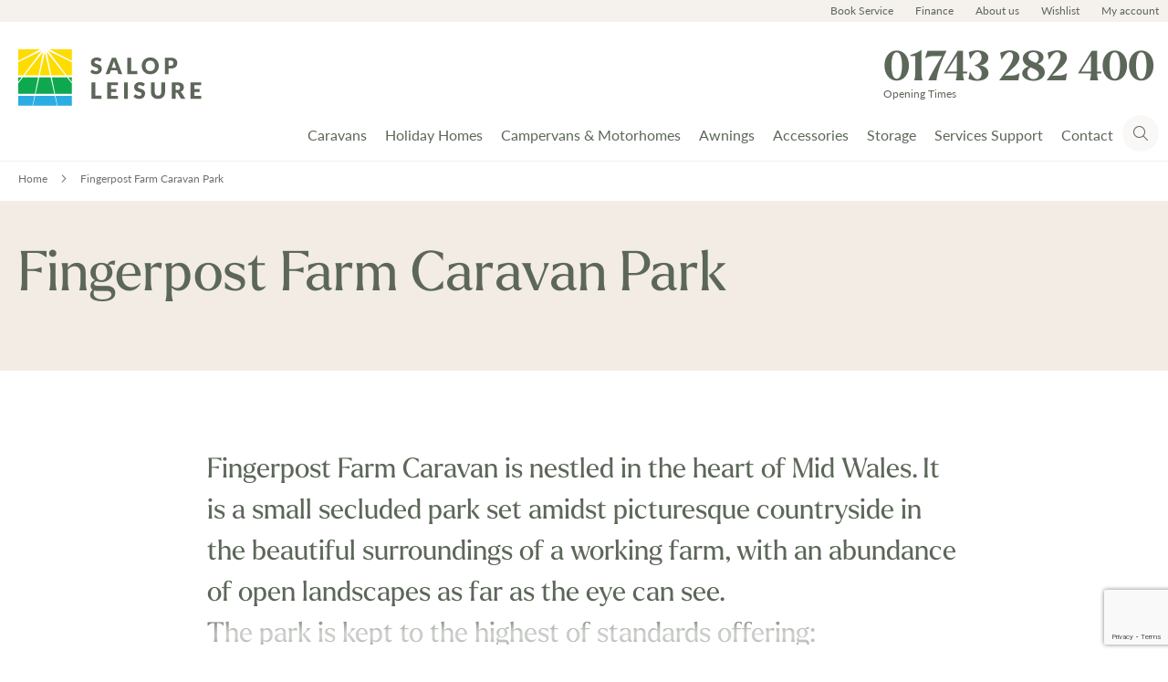

--- FILE ---
content_type: text/html; charset=UTF-8
request_url: https://www.salopleisure.co.uk/fingerpost-farm-caravan-park
body_size: 9552
content:
<!doctype html>
<html lang="en">
    <head prefix="og: http://ogp.me/ns# fb: http://ogp.me/ns/fb# product: http://ogp.me/ns/product#">
        <script>
    var LOCALE = 'en\u002DGB';
    var BASE_URL = 'https\u003A\u002F\u002Fwww.salopleisure.co.uk\u002F';
    var require = {
        'baseUrl': 'https\u003A\u002F\u002Fwww.salopleisure.co.uk\u002Fstatic\u002Fversion1765887548\u002Ffrontend\u002FPonderosa\u002FLuma_Child\u002Fen_GB'
    };</script>        <meta charset="utf-8"/>
<meta name="title" content="Fingerpost Farm Caravan Park"/>
<meta name="robots" content="INDEX,FOLLOW"/>
<meta name="viewport" content="width=device-width, initial-scale=1"/>
<meta name="format-detection" content="telephone=no"/>
<title>Fingerpost Farm Caravan Park</title>
                <link rel="stylesheet" type="text/css" media="all" href="https://www.salopleisure.co.uk/static/version1765887548/_cache/merged/361502d2ae07160c510c6c25863a94fc.min.css" />
<link rel="stylesheet" type="text/css" media="all" href="https://unpkg.com/swiper/swiper-bundle.min.css" />
<link rel="stylesheet" type="text/css" media="screen and (min-width: 768px)" href="https://www.salopleisure.co.uk/static/version1765887548/frontend/Ponderosa/Luma_Child/en_GB/css/styles-l.min.css" />
<link rel="stylesheet" type="text/css" media="print" href="https://www.salopleisure.co.uk/static/version1765887548/frontend/Ponderosa/Luma_Child/en_GB/css/print.min.css" />
<link rel="stylesheet" type="text/css" rel="stylesheet" type="text/css" media="all" href="https://www.salopleisure.co.uk/static/version1765887548/frontend/Ponderosa/Luma_Child/en_GB/css/styles.min.css" />
<link rel="stylesheet" type="text/css" type="text/css" media="all" href="https://www.salopleisure.co.uk/static/version1765887548/frontend/Ponderosa/Luma_Child/en_GB/css/fontawesome/all.min.css" />
<script type="text/javascript" src="https://www.salopleisure.co.uk/static/version1765887548/_cache/merged/c0b9eb32bf04bc24b406bf40c91c9e6a.min.js"></script>
<script type="text/javascript" defer="" src="https://www.salopleisure.co.uk/static/version1765887548/frontend/Ponderosa/Luma_Child/en_GB/Salop_VueComponents/js/main.min.js"></script>
<script type="text/javascript" src="https://www.google.com/recaptcha/api.js?render=6LfbiAYqAAAAAFQi36TOaunkWvP-5yLPRULgDwEB"></script>
<link rel="preload" as="font" crossorigin="anonymous" href="https://www.salopleisure.co.uk/static/version1765887548/frontend/Ponderosa/Luma_Child/en_GB/fonts/opensans/light/opensans-300.woff2" />
<link rel="preload" as="font" crossorigin="anonymous" href="https://www.salopleisure.co.uk/static/version1765887548/frontend/Ponderosa/Luma_Child/en_GB/fonts/opensans/regular/opensans-400.woff2" />
<link rel="preload" as="font" crossorigin="anonymous" href="https://www.salopleisure.co.uk/static/version1765887548/frontend/Ponderosa/Luma_Child/en_GB/fonts/opensans/semibold/opensans-600.woff2" />
<link rel="preload" as="font" crossorigin="anonymous" href="https://www.salopleisure.co.uk/static/version1765887548/frontend/Ponderosa/Luma_Child/en_GB/fonts/opensans/bold/opensans-700.woff2" />
<link rel="preload" as="font" crossorigin="anonymous" href="https://www.salopleisure.co.uk/static/version1765887548/frontend/Ponderosa/Luma_Child/en_GB/fonts/Luma-Icons.woff2" />
<link rel="stylesheet" href="https://use.typekit.net/npr6tde.css" />
<link rel="stylesheet" href="https://cdnjs.cloudflare.com/ajax/libs/animate.css/4.1.1/animate.min.css" />
<link rel="icon" type="image/x-icon" href="https://www.salopleisure.co.uk/media/favicon/stores/1/favicon_1_.png" />
<link rel="shortcut icon" type="image/x-icon" href="https://www.salopleisure.co.uk/media/favicon/stores/1/favicon_1_.png" />
<link rel="canonical" href="https://www.salopleisure.co.uk/fingerpost-farm-caravan-park" />
<!-- Start Facebook Pixel Code -->
    <script>
      !function(f,b,e,v,n,t,s)
      {if(f.fbq)return;n=f.fbq=function(){n.callMethod?
      n.callMethod.apply(n,arguments):n.queue.push(arguments)};
      if(!f._fbq)f._fbq=n;n.push=n;n.loaded=!0;n.version='2.0';
      n.queue=[];t=b.createElement(e);t.async=!0;
      t.src=v;s=b.getElementsByTagName(e)[0];
      s.parentNode.insertBefore(t,s)}(window,document,'script',
      'https://connect.facebook.net/en_US/fbevents.js');
      fbq('init', '7432244410202608');
      fbq('track', 'PageView');
   </script>
   <noscript>
      <img height="1" width="1"
      src="https://www.facebook.com/tr?id=7432244410202608&ev=PageView
      &noscript=1"/>
   </noscript>
   <!-- End Facebook Pixel Code -->

<script type="text/javascript">
    (function(c,l,a,r,i,t,y){
        c[a]=c[a]||function(){(c[a].q=c[a].q||[]).push(arguments)};
        t=l.createElement(r);t.async=1;t.src="https://www.clarity.ms/tag/"+i;
        y=l.getElementsByTagName(r)[0];y.parentNode.insertBefore(t,y);
    })(window, document, "clarity", "script", "obv2psq74y");
</script>

<script>

    window.dataLayer = window.dataLayer || [];

    function gtag() {

        dataLayer.push(arguments);

    }

    gtag("consent", "default", {
        ad_storage: "denied",
        ad_user_data: "denied", 
        ad_personalization: "denied",
        analytics_storage: "denied",
        functionality_storage: "denied",
        personalization_storage: "denied",
        security_storage: "granted",
        wait_for_update: 2000,
    });

    gtag("set", "ads_data_redaction", true);
    gtag("set", "url_passthrough", true);

</script>

<!-- Start cookieyes banner -->
<script id="cookieyes" type="text/javascript" src="https://cdn-cookieyes.com/client_data/7f8c6a02517c0541dff2df7b/script.js"></script>
<!-- End cookieyes banner -->        
    <!-- BEGIN GOOGLE ANALYTICS 4 CODE -->
    <script type="text/x-magento-init">
    {
        "*": {
            "Magento_GoogleGtag/js/google-analytics": {"isCookieRestrictionModeEnabled":false,"currentWebsite":1,"cookieName":"user_allowed_save_cookie","pageTrackingData":{"optPageUrl":"","measurementId":"GTM-58KW6BP2"},"ordersTrackingData":[],"googleAnalyticsAvailable":true}        }
    }
    </script>
    <!-- END GOOGLE ANALYTICS 4 CODE -->
    <script type="text/x-magento-init">
        {
            "*": {
                "Magento_PageCache/js/form-key-provider": {
                    "isPaginationCacheEnabled":
                        0                }
            }
        }
    </script>

<meta property="og:type" content="product" />
<meta property="og:title"
      content="Fingerpost&#x20;Farm&#x20;Caravan&#x20;Park" />
<meta property="og:image"
      content="https://www.salopleisure.co.uk/media/catalog/product/cache/6517c62f5899ad6aa0ba23ceb3eeff97/1/f/1fc883a835ef20a81e91003ee58f68bafe07f545796a26005bbd12b9ca3601dd.jpeg" />
<meta property="og:description"
      content="Exclusive&#x20;new&#x20;development&#x20;containing&#x20;spacious&#x20;plots&#x20;on&#x20;a&#x20;sunny&#x20;elevated&#x20;position&#x20;overlooking&#x20;a&#x20;wildlife&#x20;pool&#x20;and&#x20;spectacular&#x20;views&#x20;of&#x20;the&#x20;open&#x20;country" />
<meta property="og:url" content="https://www.salopleisure.co.uk/fingerpost-farm-caravan-park" />
    <meta property="product:price:amount" content="2400"/>
    <meta property="product:price:currency"
      content="GBP"/>
    </head>
    <body data-container="body"
          data-mage-init='{"loaderAjax": {}, "loader": { "icon": "https://www.salopleisure.co.uk/static/version1765887548/frontend/Ponderosa/Luma_Child/en_GB/images/loader-2.gif"}}'
        id="html-body" itemtype="http://schema.org/Product" itemscope="itemscope" class="catalog-product-view product-fingerpost-farm-caravan-park page-layout-1column">
        
<script type="text/x-magento-init">
    {
        "*": {
            "Magento_PageBuilder/js/widget-initializer": {
                "config": {"[data-content-type=\"slider\"][data-appearance=\"default\"]":{"Magento_PageBuilder\/js\/content-type\/slider\/appearance\/default\/widget":false},"[data-content-type=\"map\"]":{"Magento_PageBuilder\/js\/content-type\/map\/appearance\/default\/widget":false},"[data-content-type=\"row\"]":{"Magento_PageBuilder\/js\/content-type\/row\/appearance\/default\/widget":false},"[data-content-type=\"tabs\"]":{"Magento_PageBuilder\/js\/content-type\/tabs\/appearance\/default\/widget":false},"[data-content-type=\"slide\"]":{"Magento_PageBuilder\/js\/content-type\/slide\/appearance\/default\/widget":{"buttonSelector":".pagebuilder-slide-button","showOverlay":"hover","dataRole":"slide"}},"[data-content-type=\"banner\"]":{"Magento_PageBuilder\/js\/content-type\/banner\/appearance\/default\/widget":{"buttonSelector":".pagebuilder-banner-button","showOverlay":"hover","dataRole":"banner"}},"[data-content-type=\"buttons\"]":{"Magento_PageBuilder\/js\/content-type\/buttons\/appearance\/inline\/widget":false},"[data-content-type=\"products\"][data-appearance=\"carousel\"]":{"Magento_PageBuilder\/js\/content-type\/products\/appearance\/carousel\/widget":false}},
                "breakpoints": {"desktop":{"label":"Desktop","stage":true,"default":true,"class":"desktop-switcher","icon":"Magento_PageBuilder::css\/images\/switcher\/switcher-desktop.svg","conditions":{"min-width":"1024px"},"options":{"products":{"default":{"slidesToShow":"5"}}}},"tablet":{"conditions":{"max-width":"1024px","min-width":"768px"},"options":{"products":{"default":{"slidesToShow":"4"},"continuous":{"slidesToShow":"3"}}}},"mobile":{"label":"Mobile","stage":true,"class":"mobile-switcher","icon":"Magento_PageBuilder::css\/images\/switcher\/switcher-mobile.svg","media":"only screen and (max-width: 767px)","conditions":{"max-width":"767px","min-width":"640px"},"options":{"products":{"default":{"slidesToShow":"3"}}}},"mobile-small":{"conditions":{"max-width":"640px"},"options":{"products":{"default":{"slidesToShow":"2"},"continuous":{"slidesToShow":"1"}}}}}            }
        }
    }
</script>

<div class="cookie-status-message" id="cookie-status">
    The store will not work correctly when cookies are disabled.</div>
<script type="text&#x2F;javascript">document.querySelector("#cookie-status").style.display = "none";</script>
<script type="text/x-magento-init">
    {
        "*": {
            "cookieStatus": {}
        }
    }
</script>

<script type="text/x-magento-init">
    {
        "*": {
            "mage/cookies": {
                "expires": null,
                "path": "\u002F",
                "domain": ".www.salopleisure.co.uk",
                "secure": true,
                "lifetime": "3600"
            }
        }
    }
</script>
    <noscript>
        <div class="message global noscript">
            <div class="content">
                <p>
                    <strong>JavaScript seems to be disabled in your browser.</strong>
                    <span>
                        For the best experience on our site, be sure to turn on Javascript in your browser.                    </span>
                </p>
            </div>
        </div>
    </noscript>

<script>
    window.cookiesConfig = window.cookiesConfig || {};
    window.cookiesConfig.secure = true;
</script><script>    require.config({
        map: {
            '*': {
                wysiwygAdapter: 'mage/adminhtml/wysiwyg/tiny_mce/tinymceAdapter'
            }
        }
    });</script><script>    require.config({
        paths: {
            googleMaps: 'https\u003A\u002F\u002Fmaps.googleapis.com\u002Fmaps\u002Fapi\u002Fjs\u003Fv\u003D3.56\u0026key\u003D'
        },
        config: {
            'Magento_PageBuilder/js/utils/map': {
                style: '',
            },
            'Magento_PageBuilder/js/content-type/map/preview': {
                apiKey: '',
                apiKeyErrorMessage: 'You\u0020must\u0020provide\u0020a\u0020valid\u0020\u003Ca\u0020href\u003D\u0027https\u003A\u002F\u002Fwww.salopleisure.co.uk\u002Fadminhtml\u002Fsystem_config\u002Fedit\u002Fsection\u002Fcms\u002F\u0023cms_pagebuilder\u0027\u0020target\u003D\u0027_blank\u0027\u003EGoogle\u0020Maps\u0020API\u0020key\u003C\u002Fa\u003E\u0020to\u0020use\u0020a\u0020map.'
            },
            'Magento_PageBuilder/js/form/element/map': {
                apiKey: '',
                apiKeyErrorMessage: 'You\u0020must\u0020provide\u0020a\u0020valid\u0020\u003Ca\u0020href\u003D\u0027https\u003A\u002F\u002Fwww.salopleisure.co.uk\u002Fadminhtml\u002Fsystem_config\u002Fedit\u002Fsection\u002Fcms\u002F\u0023cms_pagebuilder\u0027\u0020target\u003D\u0027_blank\u0027\u003EGoogle\u0020Maps\u0020API\u0020key\u003C\u002Fa\u003E\u0020to\u0020use\u0020a\u0020map.'
            },
        }
    });</script><script>
    require.config({
        shim: {
            'Magento_PageBuilder/js/utils/map': {
                deps: ['googleMaps']
            }
        }
    });</script><div class="page-wrapper"><header class="page-header"><div class="global-panel">
    <div class="links">
        <ul>
            <li>
                <a href="/book-service">Book Service</a>
            </li>
            <li>
                <a href="/finance">Finance</a>
            </li>
            <li>
                <a href="/about">About us</a>
            </li>
            <li>
                <a href="https://www.salopleisure.co.uk/wishlist/">Wishlist</a>
            </li>
            <li>
                <a href="https://www.salopleisure.co.uk/customer/account/login/">My account</a>
            </li>
        </ul>
    </div>
</div><div class="header content">
<a
    class="logo"
    href="https://www.salopleisure.co.uk/"
    title=""
    aria-label="store logo">
    <img src="https://www.salopleisure.co.uk/static/version1765887548/frontend/Ponderosa/Luma_Child/en_GB/images/logo.svg"
         title=""
         alt=""
            width="214"                />
</a>

<button class="js-navigation-toggle navigation-toggle">
    <i class="fa-regular fa-bars"></i>
</button><div class="store-phone">
    <span class="number">
        <a href="tel: 01743 282 400">
         01743 282 400</a>
        </a>
    </span>
    <span class="opening">
        <a href="#visit-us">
            Opening Times
        </a>
    </span>
</div>
<button class="js-open-search o-search-button">
    <i class="fa-light fa-magnifying-glass"></i>
</button></div><div class="mega-menu js-mega-navigation"><div class="mega-menu-inner">
  <nav class="c-menu js-menu">
    <div class="c-menu__inner js-menu__inner">
  
      <ul class="c-menu__list is-top is-active" data-tab="menu">
                  
          <li class="c-menu__item has-children" data-slug="caravans" >
            <a class="c-menu__link js-menu__open-children" href="https://www.salopleisure.co.uk/caravans" data-title="Caravans">
              Caravans            </a>
                          <i class="fa-thin fa-chevron-down"></i>
                                      <div class="c-menu__sub-menu js-menu__sub-menu">
                <div class="sub-menu-inner">
                  <style>#html-body [data-pb-style=JFAABA2]{justify-content:flex-start;display:flex;flex-direction:column;background-position:left top;background-size:cover;background-repeat:no-repeat;background-attachment:scroll}#html-body [data-pb-style=FUGD00B]{width:100%;border-width:0;border-color:#cecece;display:inline-block}#html-body [data-pb-style=BE0GM2P]{background-position:left top;background-size:cover;background-repeat:no-repeat;background-attachment:scroll;align-self:stretch}#html-body [data-pb-style=IYSJ7Q1]{display:flex;width:100%}#html-body [data-pb-style=E04UDB0],#html-body [data-pb-style=FXT3VB5]{justify-content:flex-start;display:flex;flex-direction:column;background-position:left top;background-size:cover;background-repeat:no-repeat;background-attachment:scroll;width:16.6667%;align-self:stretch}#html-body [data-pb-style=OQYT26V]{width:100%;border-width:0;border-color:#cecece;display:inline-block}#html-body [data-pb-style=FNWTEGV],#html-body [data-pb-style=HT95I84]{justify-content:flex-start;display:flex;flex-direction:column;background-position:left top;background-size:cover;background-repeat:no-repeat;background-attachment:scroll;width:16.6667%;align-self:stretch}#html-body [data-pb-style=L0EB576]{width:100%;border-width:0;border-color:#cecece;display:inline-block}#html-body [data-pb-style=DF6EVW2],#html-body [data-pb-style=N2G0QWB]{justify-content:flex-start;display:flex;flex-direction:column;background-position:left top;background-size:cover;background-repeat:no-repeat;background-attachment:scroll;width:16.6667%;align-self:stretch}#html-body [data-pb-style=CEL2X9I]{width:100%;border-width:0;border-color:#cecece;display:inline-block}</style><div data-content-type="row" data-appearance="contained" data-element="main"><div data-enable-parallax="0" data-parallax-speed="0.5" data-background-images="{}" data-background-type="image" data-video-loop="true" data-video-play-only-visible="true" data-video-lazy-load="true" data-video-fallback-src="" data-element="inner" data-pb-style="JFAABA2"><div data-content-type="divider" data-appearance="default" data-element="main"><hr data-element="line" data-pb-style="FUGD00B"></div><div class="pagebuilder-column-group" data-background-images="{}" data-content-type="column-group" data-appearance="default" data-grid-size="12" data-element="main" data-pb-style="BE0GM2P"><div class="pagebuilder-column-line" data-content-type="column-line" data-element="main" data-pb-style="IYSJ7Q1"><div class="pagebuilder-column" data-content-type="column" data-appearance="full-height" data-background-images="{}" data-element="main" data-pb-style="FXT3VB5"><h6 data-content-type="heading" data-appearance="default" data-element="main">New</h6><div data-content-type="text" data-appearance="default" data-element="main"><ul>
<li><a tabindex="0" href="/caravans/new">All New</a></li>
<li><a tabindex="0" href="/caravans/brands/swift/new">Swift</a></li>
<li><a tabindex="0" href="/caravans/brands/coachman/new">Coachman</a></li>
</ul></div></div><div class="pagebuilder-column" data-content-type="column" data-appearance="full-height" data-background-images="{}" data-element="main" data-pb-style="E04UDB0"><div data-content-type="divider" data-appearance="default" data-element="main"><hr data-element="line" data-pb-style="OQYT26V"></div><div data-content-type="text" data-appearance="default" data-element="main"><ul>
<li><a tabindex="0" href="/caravans/new?berth=194">2 Berth</a></li>
<li><a tabindex="0" href="/caravans/new?berth=193">4 Berth</a></li>
<li><a tabindex="0" href="/caravans/new?berth=191">6 Berth</a></li>
</ul></div></div><div class="pagebuilder-column" data-content-type="column" data-appearance="full-height" data-background-images="{}" data-element="main" data-pb-style="HT95I84"><h6 data-content-type="heading" data-appearance="default" data-element="main">Used</h6><div data-content-type="text" data-appearance="default" data-element="main"><ul>
<li><a tabindex="0" href="/caravans/used">All Used</a></li>
<li><a href="/caravans/brands/swift/used">Swift</a></li>
<li><a href="/caravans/brands/coachman/used">Coachman</a></li>
<li><a tabindex="0" href="/caravans/brands/bailey">Bailey</a></li>
<li><a tabindex="0" href="/caravans/brands/buccaneer">Buccaneer</a></li>
<li><a tabindex="0" href="/caravans/brands/elddis">Elddis</a></li>
</ul></div></div><div class="pagebuilder-column" data-content-type="column" data-appearance="full-height" data-background-images="{}" data-element="main" data-pb-style="FNWTEGV"><div data-content-type="divider" data-appearance="default" data-element="main"><hr data-element="line" data-pb-style="L0EB576"></div><div data-content-type="text" data-appearance="default" data-element="main"><ul>
<li><a href="/caravans/used?berth=194">2 Berth</a></li>
<li><a href="/caravans/used?berth=193">4 Berth</a></li>
<li><a href="/caravans/used?berth=191">6 Berth</a></li>
</ul></div></div><div class="pagebuilder-column" data-content-type="column" data-appearance="full-height" data-background-images="{}" data-element="main" data-pb-style="DF6EVW2"><h6 data-content-type="heading" data-appearance="default" data-element="main">More</h6><div data-content-type="text" data-appearance="default" data-element="main"><ul>
<li><a tabindex="0" href="/caravans/brands/coachman">Coachman Caravans</a></li>
<li><a tabindex="0" href="/caravans/brands/swift">Swift Caravans</a></li>
<li><a tabindex="0" href="/caravans/brands">Brands</a></li>
<li><a tabindex="0" href="/caravans/awnings">Awnings</a></li>
</ul></div></div><div class="pagebuilder-column" data-content-type="column" data-appearance="full-height" data-background-images="{}" data-element="main" data-pb-style="N2G0QWB"><div data-content-type="divider" data-appearance="default" data-element="main"><hr data-element="line" data-pb-style="CEL2X9I"></div><div data-content-type="text" data-appearance="default" data-element="main"><ul>
<li><a tabindex="0" href="/caravans/sale">Sale</a></li>
<li><a tabindex="0" href="/storage">Storage</a></li>
<li><a tabindex="0" href="/finance">Finance&nbsp;</a></li>
<li><a tabindex="0" href="/caravans/sell-yours">Sell your caravan</a></li>
</ul></div></div></div></div></div></div>                </div>
              </div>
                      </li>
                  
          <li class="c-menu__item has-children" data-slug="holiday-homes" >
            <a class="c-menu__link js-menu__open-children" href="https://www.salopleisure.co.uk/holiday-homes" data-title="Holiday Homes">
              Holiday Homes            </a>
                          <i class="fa-thin fa-chevron-down"></i>
                                      <div class="c-menu__sub-menu js-menu__sub-menu">
                <div class="sub-menu-inner">
                  <style>#html-body [data-pb-style=RUHC9IX]{justify-content:flex-start;display:flex;flex-direction:column;background-position:left top;background-size:cover;background-repeat:no-repeat;background-attachment:scroll}#html-body [data-pb-style=QPGN7TA]{width:100%;border-width:0;border-color:#cecece;display:inline-block}#html-body [data-pb-style=EL3ATSQ]{background-position:left top;background-size:cover;background-repeat:no-repeat;background-attachment:scroll;align-self:stretch}#html-body [data-pb-style=JS7KMVJ]{display:flex;width:100%}#html-body [data-pb-style=ICPFRE8],#html-body [data-pb-style=VQP5296]{justify-content:flex-start;display:flex;flex-direction:column;background-position:left top;background-size:cover;background-repeat:no-repeat;background-attachment:scroll;width:16.6667%;align-self:stretch}#html-body [data-pb-style=Y51SKV7]{width:100%;border-width:0;border-color:#cecece;display:inline-block}#html-body [data-pb-style=N7H575M],#html-body [data-pb-style=WEL3T68]{justify-content:flex-start;display:flex;flex-direction:column;background-position:left top;background-size:cover;background-repeat:no-repeat;background-attachment:scroll;width:33.3333%;align-self:stretch}</style><div data-content-type="row" data-appearance="contained" data-element="main"><div data-enable-parallax="0" data-parallax-speed="0.5" data-background-images="{}" data-background-type="image" data-video-loop="true" data-video-play-only-visible="true" data-video-lazy-load="true" data-video-fallback-src="" data-element="inner" data-pb-style="RUHC9IX"><div data-content-type="divider" data-appearance="default" data-element="main"><hr data-element="line" data-pb-style="QPGN7TA"></div><div class="pagebuilder-column-group" data-background-images="{}" data-content-type="column-group" data-appearance="default" data-grid-size="12" data-element="main" data-pb-style="EL3ATSQ"><div class="pagebuilder-column-line" data-content-type="column-line" data-element="main" data-pb-style="JS7KMVJ"><div class="pagebuilder-column" data-content-type="column" data-appearance="full-height" data-background-images="{}" data-element="main" data-pb-style="VQP5296"><h6 data-content-type="heading" data-appearance="default" data-element="main">Statics</h6><div data-content-type="text" data-appearance="default" data-element="main"><ul>
<li><a tabindex="0" href="/holiday-homes/statics">All Static Caravans</a></li>
<li><a tabindex="0" href="/holiday-homes/statics/new">New</a></li>
<li><a tabindex="0" href="/holiday-homes/statics/used">Pre-Owned</a></li>
</ul>
<p>&nbsp;</p>
<ul>
<li><a tabindex="0" href="/holiday-homes/brands/abi/statics">ABI</a></li>
<li><a href="/holiday-homes/brands/atlas/statics">Atlas</a></li>
<li><a href="/holiday-homes/brands/carnaby/statics">Carnaby</a></li>
<li><a tabindex="0" href="/holiday-homes/brands/swift/statics">Swift</a></li>
<li><a tabindex="0" href="/holiday-homes/brands/willerby/statics">Willerby</a></li>
</ul></div></div><div class="pagebuilder-column" data-content-type="column" data-appearance="full-height" data-background-images="{}" data-element="main" data-pb-style="ICPFRE8"><div data-content-type="divider" data-appearance="default" data-element="main"><hr data-element="line" data-pb-style="Y51SKV7"></div><div data-content-type="text" data-appearance="default" data-element="main"><ul>
<li><a tabindex="0" href="/holiday-homes/statics/4-berth">2 Bedroom</a></li>
<li><a tabindex="0" href="/holiday-homes/statics/6-berth">3 Bedroom</a></li>
<li><a tabindex="0" title="Sale" href="/holiday-homes/sale">Sale</a></li>
</ul></div></div><div class="pagebuilder-column" data-content-type="column" data-appearance="full-height" data-background-images="{}" data-element="main" data-pb-style="WEL3T68"><h6 data-content-type="heading" data-appearance="default" data-element="main">Lodges</h6><div data-content-type="text" data-appearance="default" data-element="main"><ul>
<ul>
<li><a tabindex="0" title="All Lodges" href="/holiday-homes/lodges">All Lodges</a></li>
<li><a tabindex="0" title="New" href="/holiday-homes/lodges/new">New</a></li>
<li><a tabindex="0" title="Pre-Owned" href="/holiday-homes/lodges/pre-owned">Pre-Owned</a></li>
<li><a tabindex="0" title="2 Bedroom" href="/holiday-homes/lodges/2-bed">2 Bedroom</a></li>
<li><a tabindex="0" title="3 Bedroom" href="/holiday-homes/lodges/3-bed">3 Bedroom</a></li>
</ul>
</ul></div></div><div class="pagebuilder-column" data-content-type="column" data-appearance="full-height" data-background-images="{}" data-element="main" data-pb-style="N7H575M"><h6 data-content-type="heading" data-appearance="default" data-element="main">More</h6><div data-content-type="text" data-appearance="default" data-element="main"><ul>
<li><a tabindex="0" href="/buying-guide">Buying Guide</a></li>
<li><a tabindex="0" title="Finance" href="/static-caravan-finance">Finance</a></li>
<li><a tabindex="0" title="Sell your holiday home" href="/holiday-homes/sell-yours">Sell your holiday home</a></li>
<li><a tabindex="0" href="/holiday-homes/brands">All Brands</a></li>
<li><a tabindex="0" href="/choosing-a-pitch">Choose a pitch</a></li>
<li><a tabindex="0" href="/ownership">Find a park</a></li>
<li><a tabindex="0" href="/parks">View Parks</a></li>
<li><a href="/holiday-homes/accommodation-solutions">Caravans for your own land</a></li>
</ul></div></div></div></div></div></div>                </div>
              </div>
                      </li>
                  
          <li class="c-menu__item has-children" data-slug="campervans-motorhomes" >
            <a class="c-menu__link js-menu__open-children" href="https://www.salopleisure.co.uk/campervans-motorhomes" data-title="Campervans & Motorhomes">
              Campervans & Motorhomes            </a>
                          <i class="fa-thin fa-chevron-down"></i>
                                      <div class="c-menu__sub-menu js-menu__sub-menu">
                <div class="sub-menu-inner">
                  <style>#html-body [data-pb-style=AH80B9Y],#html-body [data-pb-style=J4UORFO]{background-position:left top;background-size:cover;background-repeat:no-repeat;background-attachment:scroll}#html-body [data-pb-style=J4UORFO]{justify-content:flex-start;display:flex;flex-direction:column}#html-body [data-pb-style=AH80B9Y]{align-self:stretch}#html-body [data-pb-style=IH9JG5Q]{display:flex;width:100%}#html-body [data-pb-style=Y4WSN97]{justify-content:flex-start;display:flex;flex-direction:column;background-position:left top;background-size:cover;background-repeat:no-repeat;background-attachment:scroll;width:100%;align-self:stretch}</style><div data-content-type="row" data-appearance="contained" data-element="main"><div data-enable-parallax="0" data-parallax-speed="0.5" data-background-images="{}" data-background-type="image" data-video-loop="true" data-video-play-only-visible="true" data-video-lazy-load="true" data-video-fallback-src="" data-element="inner" data-pb-style="J4UORFO"><div class="pagebuilder-column-group" data-background-images="{}" data-content-type="column-group" data-appearance="default" data-grid-size="12" data-element="main" data-pb-style="AH80B9Y"><div class="pagebuilder-column-line" data-content-type="column-line" data-element="main" data-pb-style="IH9JG5Q"><div class="pagebuilder-column" data-content-type="column" data-appearance="full-height" data-background-images="{}" data-element="main" data-pb-style="Y4WSN97"><div data-content-type="text" data-appearance="default" data-element="main"><h6>Campervans &amp; Motorhomes</h6></div><div data-content-type="text" data-appearance="default" data-element="main"><ul>
<li><a tabindex="0" href="/campervans-motorhomes/new">New Campervans &amp; Motorhomes</a></li>
<li><a tabindex="0" href="/campervans-motorhomes/used">Used Campervans &amp; Motorhomes</a></li>
<li><a tabindex="0" href="/campervans-motorhomes">All&nbsp;</a></li>
<li><a tabindex="0" href="/swiftmonza-campervans">Swift Monza</a></li>
<li><a title="Sale" href="/campervans-motorhomes/sale">Sale</a></li>
</ul></div></div></div></div></div></div>                </div>
              </div>
                      </li>
                  
          <li class="c-menu__item " data-slug="awnings" >
            <a class="c-menu__link " href="https://www.salopleisure.co.uk/awnings" data-title="Awnings">
              Awnings            </a>
                                  </li>
                  
          <li class="c-menu__item " data-slug="accessories" >
            <a class="c-menu__link " href="https://www.salopleisure.co.uk/accessories" data-title="Accessories">
              Accessories            </a>
                                  </li>
                  
          <li class="c-menu__item " data-slug="storage" >
            <a class="c-menu__link " href="https://www.salopleisure.co.uk/storage" data-title="Storage">
              Storage            </a>
                                  </li>
                  
          <li class="c-menu__item " data-slug="services-support" >
            <a class="c-menu__link " href="https://www.salopleisure.co.uk/services-support" data-title="Services Support">
              Services Support            </a>
                                  </li>
                  
          <li class="c-menu__item " data-slug="contact" >
            <a class="c-menu__link " href="https://www.salopleisure.co.uk/contact" data-title="Contact">
              Contact            </a>
                                  </li>
              </ul>
      <ul class="c-menu__secondary-list" data-tab="account">
    <li>
        <a href="/book-service">Book Service</a>
    </li>
    <li>
        <a href="/finance">Finance</a>
    </li>
    <li>
        <a href="/about">About us</a>
    </li>
    <li>
        <a href="/wishlist">Wishlist</a>
    </li>
    <li>
        <a href="https://www.salopleisure.co.uk/customer/account/login/">My account</a>
    </li>
</ul>
<ul class="c-menu__secondary-list links-block">
    <li>
        <i class="fa-regular fa-bars"></i> 
        <a href="tel: 01743 282 400">
             01743 282 400        </a> 
    </li>
</ul>

    </div>
  </nav>

</div></div></header><div class="search-top-container"><div class="block block-search">
    <div class="block block-title"><strong>Search make or model</strong></div>
    <div class="block block-content">
        <form class="form minisearch" id="search_mini_form"
              action="https://www.salopleisure.co.uk/catalogsearch/result/" method="get">
                        <div class="field search">
                <label class="label" for="search" data-role="minisearch-label">
                    <span>Search</span>
                </label>
                <div class="control">
                    <input id="search"
                           data-mage-init='{
                            "quickSearch": {
                                "formSelector": "#search_mini_form",
                                "url": "",
                                "destinationSelector": "#search_autocomplete",
                                "minSearchLength": "3"
                            }
                        }'
                           type="text"
                           name="q"
                           value=""
                           placeholder="Search&#x20;make,&#x20;model&#x20;or&#x20;park&#x20;you&#x20;are&#x20;looking&#x20;for"
                           class="input-text"
                           maxlength="128"
                           role="combobox"
                           aria-haspopup="false"
                           aria-autocomplete="both"
                           autocomplete="off"
                           aria-expanded="false"/>
                    <div id="search_autocomplete" class="search-autocomplete"></div>
                    <div class="nested">
    <a class="action advanced" href="https://www.salopleisure.co.uk/catalogsearch/advanced/" data-action="advanced-search">
        Advanced Search    </a>
</div>
                </div>
            </div>
            <div class="actions">
                <button type="submit"
                        title="Search"
                        class="action search"
                        aria-label="Search"
                >
                    <span>Search</span>
                </button>
            </div>
        </form>
    </div>
</div>
</div><div class="breadcrumbs"></div>
<script type="text/x-magento-init">
    {
        ".breadcrumbs": {
            "breadcrumbs": {"categoryUrlSuffix":"","useCategoryPathInUrl":0,"product":"Fingerpost Farm Caravan Park"}        }
    }
</script>
<div class="park-content">
<div class="c-park-header">
    <div class="c-park-header__background">
        <!-- <img src="/media/catalog/product"/> -->
    </div>
    <div class="c-park-header__content">
        <h1>Fingerpost Farm Caravan Park</h1>
        <!-- <a class="c-park-header__cta" href="#" class="c-button">Book a viewing</a> -->
    </div>
</div><div class="park-content__wrapper"><div class="park-content__intro">
    <p>Fingerpost Farm Caravan is nestled in the heart of Mid Wales. It is a small secluded park set amidst picturesque countryside in the beautiful surroundings of a working farm, with an abundance of open landscapes as far as the eye can see.</p>
<p>The park is kept to the highest of standards offering:</p>
<ul>
<li>Well spaced plots, hard standing with lawn and private parking</li>
<li>Wifi access</li>
<li>Seating areas around the park</li>
<li>Soft lighting</li>
<li>11 month season&nbsp;</li>
<li>Spectacular views</li>
<li>Ancient woodland to explore</li>
<li>Short stroll to the village (vibrant county pub)</li>
<li>Outdoor activities - Gregynog estate on doorstep</li>
<li>Easy access ot the Welsh coast</li>
</ul></div>
<div class="slick-list-slider-2370">
                <!-- Images will be populated here by JavaScript -->
            </div>

        <script>
        require([
            'jquery',
            'slick' // Assuming 'slick' is the name of the module for the slick slider
        ], function ($, slick) {
            var imageUrls = ["https:\/\/www.salopleisure.co.uk\/media\/catalog\/product\/1\/f\/1fc883a835ef20a81e91003ee58f68bafe07f545796a26005bbd12b9ca3601dd.jpeg","https:\/\/www.salopleisure.co.uk\/media\/catalog\/product\/d\/0\/d01061487f12f8841e7be057a5f9ddc3f8b5de7e61b825d4178ab83594a5a8c4.jpeg","https:\/\/www.salopleisure.co.uk\/media\/catalog\/product\/3\/1\/31782d0da594dad80c22bf73237ccacafe74fbf2db6775c014a1cef19f456e82.jpeg","https:\/\/www.salopleisure.co.uk\/media\/catalog\/product\/2\/6\/26ca0749a60a038795b5a88548681c42c45f51f47e352ee1f609a73bd48f9f01.jpeg","https:\/\/www.salopleisure.co.uk\/media\/catalog\/product\/6\/3\/63680f21d0f8368b1e85e6f812d74cedbe9978a8b17f0703e1b177f4edc9d84f.jpeg"]; // Retrieve the encoded JSON image URLs
            
            // Initialize slick slider
            $('.slick-list-slider-2370').slick({
                infinite: true,
                slidesToShow: 1,
                slidesToScroll: 1,
                // Add your slick slider settings and configurations here
            });

            // Populate slick slider with the retrieved image URLs
            imageUrls.forEach(function (url) {
                $('.slick-list-slider-2370').slick('slickAdd', '<div class="slide"><img src="' + url + '"></div>');
            });
        });
    </script>
    
<div class="park-content__table">
    <div class="c-park-table">
        <div class="c-park-table__col">
            Area
        </div>
        <div class="c-park-table__col">
            Mid Wales Inland        </div>
        <div class="c-park-table__col">
            Pitch fee
        </div>
        <div class="c-park-table__col">
            £2400.00        </div>
                <div class="c-park-table__col">
            Season
        </div>
        <div class="c-park-table__col">
            <ul class="c-park-table__seasons">
                                    <li class="is-active">Jan</li>
                                    <li class="is-active">Feb</li>
                                    <li class="is-active">Mar</li>
                                    <li class="is-active">Apr</li>
                                    <li class="is-active">May</li>
                                    <li class="is-active">Jun</li>
                                    <li class="is-active">Jul</li>
                                    <li class="is-active">Aug</li>
                                    <li class="is-active">Sep</li>
                                    <li class="is-active">Oct</li>
                                    <li class="">Nov</li>
                                    <li class="is-active">Dec</li>
                            </ul>
        </div>
            </div>
</div><div class="park-content__facilities">
    <ul class="c-tick-list c-tick-list--large">
                    <li>Dog Friendly                    <li>Nature Walks                    <li>Car Parking by Holiday Home                    <li>Peace and quiet                    <li>Walking area                    <li>WIFI                    <li>Village Location            </ul>
</div>
</div><div><div class="related-products-wrapper parks">
        <h6> Stock at park </h6>
        <div class="products wrapper grid products-grid">

        <ul class="products list items product-items">
                </ul>
    </div>
    </div>
</div><div>
<div class="park-map">
    <div class="flex">
        <div class="map-address">
            <h2>Fingerpost Farm Caravan Park</h2>
            <p>
                Fingerpost FarmTregynonNewtown</br>
                Newtown</br>
                SY163PA            </p>
                            <p class="phone">
                <a href="tel:01686650265">01686 650265</a>
            </p>
                       
        </div>
        <div class="map-frame">
            <div class="branch-map">
                <div id="google-maps-canvas">
                    <iframe id="gm-iframe" style="height:420px; width:100%;max-width:640px;border:0;" frameborder="0" loading="lazy" src="https://www.google.com/maps/embed/v1/place?q=Fingerpost+Farm+Caravan+Park%2C+Fingerpost+FarmTregynonNewtown%2C+SY163PA&key=AIzaSyBQ1cz78nv4zSgiuJaDH9rSeVxQWi9GdMU"></iframe>
                </div>
            </div>
        </div>
    </div>
</div>
</div></div><main id="maincontent" class="page-main"><a id="contentarea" tabindex="-1"></a>
<div class="page messages"><div data-placeholder="messages"></div>
<div data-bind="scope: 'messages'">
    <!-- ko if: cookieMessagesObservable() && cookieMessagesObservable().length > 0 -->
    <div aria-atomic="true" role="alert" class="messages" data-bind="foreach: {
        data: cookieMessagesObservable(), as: 'message'
    }">
        <div data-bind="attr: {
            class: 'message-' + message.type + ' ' + message.type + ' message',
            'data-ui-id': 'message-' + message.type
        }">
            <div data-bind="html: $parent.prepareMessageForHtml(message.text)"></div>
        </div>
    </div>
    <!-- /ko -->

    <div aria-atomic="true" role="alert" class="messages" data-bind="foreach: {
        data: messages().messages, as: 'message'
    }, afterRender: purgeMessages">
        <div data-bind="attr: {
            class: 'message-' + message.type + ' ' + message.type + ' message',
            'data-ui-id': 'message-' + message.type
        }">
            <div data-bind="html: $parent.prepareMessageForHtml(message.text)"></div>
        </div>
    </div>
</div>

<script type="text/x-magento-init">
    {
        "*": {
            "Magento_Ui/js/core/app": {
                "components": {
                        "messages": {
                            "component": "Magento_Theme/js/view/messages"
                        }
                    }
                }
            }
    }
</script>
</div></main><footer class="page-footer"><div class="footer-inner"><style>#html-body [data-pb-style=G0F8JXY],#html-body [data-pb-style=O8AKDUL]{background-position:left top;background-size:cover;background-repeat:no-repeat;background-attachment:scroll}#html-body [data-pb-style=G0F8JXY]{justify-content:flex-start;display:flex;flex-direction:column}#html-body [data-pb-style=O8AKDUL]{padding-top:50px;padding-bottom:100px;align-self:stretch}#html-body [data-pb-style=VX9GKYH]{display:flex;width:100%}#html-body [data-pb-style=FXKH4O4]{justify-content:flex-start;display:flex;flex-direction:column;background-position:left top;background-size:cover;background-repeat:no-repeat;background-attachment:scroll;width:50%;align-self:stretch}#html-body [data-pb-style=KLR2220],#html-body [data-pb-style=RUFS1TJ],#html-body [data-pb-style=UION4NG]{width:16.6667%;align-self:stretch}#html-body [data-pb-style=IE9XIA6],#html-body [data-pb-style=KLR2220],#html-body [data-pb-style=RUFS1TJ],#html-body [data-pb-style=UION4NG]{justify-content:flex-start;display:flex;flex-direction:column;background-position:left top;background-size:cover;background-repeat:no-repeat;background-attachment:scroll}</style><div data-content-type="row" data-appearance="contained" data-element="main"><div class="footer-menu" data-enable-parallax="0" data-parallax-speed="0.5" data-background-images="{}" data-background-type="image" data-video-loop="true" data-video-play-only-visible="true" data-video-lazy-load="true" data-video-fallback-src="" data-element="inner" data-pb-style="G0F8JXY"><div class="pagebuilder-column-group" data-background-images="{}" data-content-type="column-group" data-appearance="default" data-grid-size="12" data-element="main" data-pb-style="O8AKDUL"><div class="pagebuilder-column-line" data-content-type="column-line" data-element="main" data-pb-style="VX9GKYH"><div class="pagebuilder-column" data-content-type="column" data-appearance="full-height" data-background-images="{}" data-element="main" data-pb-style="FXKH4O4"><h5 data-content-type="heading" data-appearance="default" data-element="main">Newsletter</h5><div data-content-type="text" data-appearance="default" data-element="main"><h5>Enter your email address below to receive email updates from us!</h5>
<p>
</p><div class="newsletter-template">
        <div class="block newsletter">
        <div class="content">
            <form class="form subscribe" novalidate action="https://www.salopleisure.co.uk/newsletter/subscriber/new/" method="post" data-mage-init='{"validation": {"errorClass": "mage-error"}}' id="newsletter-validate-detail">
                <div class="field newsletter">
                    <div class="control">
                        <label for="newsletter">
                            <span class="label">
                                Sign Up for Our Newsletter:                            </span>
                            <input name="email" type="email" id="newsletter" placeholder="Enter email address" data-mage-init='{"mage/trim-input":{}}' data-validate="{required:true, 'validate-email':true}">
                        </label>
                    </div>
                </div>
                <div class="actions">
                    <button class="action subscribe primary" title="Subscribe" type="submit" aria-label="Subscribe">
                            <i class="fa-thin fa-arrow-right"></i>
                    </button>
                </div>
            </form>
        </div>
    </div>
</div>


<script type="text/x-magento-init">
    {
        "*": {
            "Magento_Customer/js/block-submit-on-send": {
                "formId": "newsletter-validate-detail"
            }
        }
    }
</script>
<p>&nbsp;</p></div></div><div class="pagebuilder-column" data-content-type="column" data-appearance="full-height" data-background-images="{}" data-element="main" data-pb-style="UION4NG"><h6 data-content-type="heading" data-appearance="default" data-element="main">Salop Leisure</h6><div data-content-type="text" data-appearance="default" data-element="main"><ul>
<li><a tabindex="0" href="/caravans/new">New Touring Caravans</a></li>
<li><a tabindex="0" href="/caravans/used">Used Touring Caravans</a></li>
<li><a tabindex="0" href="/holiday-homes/statics/new">New Static Caravans</a></li>
<li><a tabindex="0" href="/holiday-homes/statics/pre-owned">Used Static Caravans</a></li>
<li><a tabindex="0" href="/campervans-motorhomes/new">New Motorhomes</a></li>
<li><a tabindex="0" href="/campervans-motorhomes/used">Used Motorhomes</a></li>
<li><a tabindex="0" href="/holiday-homes/lodges/new">New Luxury Lodges</a></li>
<li><a tabindex="0" href="/holiday-homes/lodges/pre-owned">Used Luxury Lodges</a></li>
<li><a tabindex="0" href="/caravans/awnings">Caravan Awnings</a></li>
<li><a tabindex="0" href="/holiday-homes/accommodation-solutions">Accommodation Solutions</a></li>
<li><a tabindex="0" href="/accessories">Caravan Accessories</a></li>
</ul></div></div><div class="pagebuilder-column" data-content-type="column" data-appearance="full-height" data-background-images="{}" data-element="main" data-pb-style="RUFS1TJ"><h6 data-content-type="heading" data-appearance="default" data-element="main">Service</h6><div data-content-type="text" data-appearance="default" data-element="main"><ul>
<li><a tabindex="0" href="/ownership">Caravan Ownership</a></li>
<li><a tabindex="0" href="/book-service">Book Service</a></li>
<li><a tabindex="0" href="/finance">Finance</a></li>
<li><a tabindex="0" href="/insurance">Insurance</a></li>
<li><a tabindex="0" href="/caravans/sell-yours">Caravan Valuation</a></li>
<li><a tabindex="0" href="/sell-your-motorhome">Motorhome Valuation</a></li>
<li><a tabindex="0" href="/press">Blog</a></li>
<li><a tabindex="0" href="/contact">Contact Us</a></li>
</ul></div></div><div class="pagebuilder-column" data-content-type="column" data-appearance="full-height" data-background-images="{}" data-element="main" data-pb-style="KLR2220"><h6 data-content-type="heading" data-appearance="default" data-element="main">About us</h6><div data-content-type="text" data-appearance="default" data-element="main"><ul>
<li><a tabindex="0" href="/about">About Salop Leisure</a></li>
<li><a tabindex="0" href="/buying-guide">Buying Guide</a></li>
<li id="H87H2WE"><a tabindex="0" href="/cookie-policy">Cookie Policy</a></li>
<li><a tabindex="0" href="/terms-of-use">Terms Of Use</a></li>
<li><a tabindex="0" href="/privacy-policy">Privacy Policy</a></li>
<li><a tabindex="0" href="/modern-slavery-act-statement">Modern Slavery Act Statement</a></li>
<li><a tabindex="0" href="/covid-19-updates">COVID-19 Updates</a></li>
<li><a tabindex="0" href="/covid-19-risk-assessment">COVID-19 Risk Assessment</a></li>
<li><a tabindex="0" href="/buyers-guide">Buyers Guide</a></li>
</ul></div></div></div></div></div></div><div data-content-type="row" data-appearance="contained" data-element="main"><div data-enable-parallax="0" data-parallax-speed="0.5" data-background-images="{}" data-background-type="image" data-video-loop="true" data-video-play-only-visible="true" data-video-lazy-load="true" data-video-fallback-src="" data-element="inner" data-pb-style="IE9XIA6"><div data-content-type="text" data-appearance="default" data-element="main"><p class="MsoNormal"><strong>Salop Leisure Finance Disclosure Statement</strong></p>
<p class="MsoNormal">We are&nbsp;<span lang="EN">authorised and regulated by the Financial Conduct Authority (FCA) for credit brokerage.&nbsp;&nbsp;Our FCA no, is 307269</span><span lang="EN">&nbsp;</span>Salop Leisure Ltd is a credit broker, not a lender. We can introduce you to a limited group of carefully selected credit providers who may be able to offer you finance for your purchase. We do not charge you a fee for our services.</p>
<p class="MsoNormal">Different funders/brokers may pay us different amounts but it will typically be based on a fixed percentage of the amount borrowed, or a fixed amount. The percentage may vary according to different factors, for example: the amount of credit; the age or type of vehicle; the type of finance product; or the funder&rsquo;s assessment of the risk of lending.</p>
<p class="MsoNormal">For your reassurance, we are not able to change the interest rate you pay in order to receive more commission from a particular broker or funder.&nbsp; Although rates and commissions may vary between our finance partners, our aim is always to secure finance from them which is appropriate to your circumstances and at the lowest interest rate available. If we are successful in obtaining an offer of finance for you, the commission amount will be detailed on your paperwork before executing the agreement, allowing you to understand the commission arrangement with the lender.</p>
<p class="MsoNormal">The amount of commission that we do receive does not have an effect on the amount that you pay to the lender under your credit agreement, this is set by the lender.</p></div></div></div>
<div class="absolute-footer">
    <div class="absolute-footer__flex-container md:flex w-full">
        <img src="https://www.salopleisure.co.uk/static/version1765887548/frontend/Ponderosa/Luma_Child/en_GB/Salop_Footer/img/white-logo.svg" alt="Salop Leisure" />

        <img class="absolute-footer__logo" src="https://www.salopleisure.co.uk/static/version1765887548/frontend/Ponderosa/Luma_Child/en_GB/Salop_Footer/img/award1.svg" alt="award" />

        <img class="absolute-footer__logo" src="https://www.salopleisure.co.uk/static/version1765887548/frontend/Ponderosa/Luma_Child/en_GB/Salop_Footer/img/award2.svg" alt="approved dealer award" />

        <div class="absolute-footer__copy">
            <small>
                &copy; 2026 All Rights Reserved <br> No part of this site may be reproduced without our written permission. Website by Ponderosa Agency.
            </small>
        </div>
    </div>
</div></div></footer><script type="text/x-magento-init">
        {
            "*": {
                "Magento_Ui/js/core/app": {
                    "components": {
                        "storage-manager": {
                            "component": "Magento_Catalog/js/storage-manager",
                            "appendTo": "",
                            "storagesConfiguration" : {"recently_viewed_product":{"requestConfig":{"syncUrl":"https:\/\/www.salopleisure.co.uk\/catalog\/product\/frontend_action_synchronize\/"},"lifetime":"1000","allowToSendRequest":null},"recently_compared_product":{"requestConfig":{"syncUrl":"https:\/\/www.salopleisure.co.uk\/catalog\/product\/frontend_action_synchronize\/"},"lifetime":"1000","allowToSendRequest":null},"product_data_storage":{"updateRequestConfig":{"url":"https:\/\/www.salopleisure.co.uk\/rest\/default\/V1\/products-render-info"},"requestConfig":{"syncUrl":"https:\/\/www.salopleisure.co.uk\/catalog\/product\/frontend_action_synchronize\/"},"allowToSendRequest":null}}                        }
                    }
                }
            }
        }
</script>
</div>    </body>
</html>


--- FILE ---
content_type: text/html; charset=utf-8
request_url: https://www.google.com/recaptcha/api2/anchor?ar=1&k=6LfbiAYqAAAAAFQi36TOaunkWvP-5yLPRULgDwEB&co=aHR0cHM6Ly93d3cuc2Fsb3BsZWlzdXJlLmNvLnVrOjQ0Mw..&hl=en&v=PoyoqOPhxBO7pBk68S4YbpHZ&size=invisible&anchor-ms=20000&execute-ms=30000&cb=b9ygq599f1b6
body_size: 48795
content:
<!DOCTYPE HTML><html dir="ltr" lang="en"><head><meta http-equiv="Content-Type" content="text/html; charset=UTF-8">
<meta http-equiv="X-UA-Compatible" content="IE=edge">
<title>reCAPTCHA</title>
<style type="text/css">
/* cyrillic-ext */
@font-face {
  font-family: 'Roboto';
  font-style: normal;
  font-weight: 400;
  font-stretch: 100%;
  src: url(//fonts.gstatic.com/s/roboto/v48/KFO7CnqEu92Fr1ME7kSn66aGLdTylUAMa3GUBHMdazTgWw.woff2) format('woff2');
  unicode-range: U+0460-052F, U+1C80-1C8A, U+20B4, U+2DE0-2DFF, U+A640-A69F, U+FE2E-FE2F;
}
/* cyrillic */
@font-face {
  font-family: 'Roboto';
  font-style: normal;
  font-weight: 400;
  font-stretch: 100%;
  src: url(//fonts.gstatic.com/s/roboto/v48/KFO7CnqEu92Fr1ME7kSn66aGLdTylUAMa3iUBHMdazTgWw.woff2) format('woff2');
  unicode-range: U+0301, U+0400-045F, U+0490-0491, U+04B0-04B1, U+2116;
}
/* greek-ext */
@font-face {
  font-family: 'Roboto';
  font-style: normal;
  font-weight: 400;
  font-stretch: 100%;
  src: url(//fonts.gstatic.com/s/roboto/v48/KFO7CnqEu92Fr1ME7kSn66aGLdTylUAMa3CUBHMdazTgWw.woff2) format('woff2');
  unicode-range: U+1F00-1FFF;
}
/* greek */
@font-face {
  font-family: 'Roboto';
  font-style: normal;
  font-weight: 400;
  font-stretch: 100%;
  src: url(//fonts.gstatic.com/s/roboto/v48/KFO7CnqEu92Fr1ME7kSn66aGLdTylUAMa3-UBHMdazTgWw.woff2) format('woff2');
  unicode-range: U+0370-0377, U+037A-037F, U+0384-038A, U+038C, U+038E-03A1, U+03A3-03FF;
}
/* math */
@font-face {
  font-family: 'Roboto';
  font-style: normal;
  font-weight: 400;
  font-stretch: 100%;
  src: url(//fonts.gstatic.com/s/roboto/v48/KFO7CnqEu92Fr1ME7kSn66aGLdTylUAMawCUBHMdazTgWw.woff2) format('woff2');
  unicode-range: U+0302-0303, U+0305, U+0307-0308, U+0310, U+0312, U+0315, U+031A, U+0326-0327, U+032C, U+032F-0330, U+0332-0333, U+0338, U+033A, U+0346, U+034D, U+0391-03A1, U+03A3-03A9, U+03B1-03C9, U+03D1, U+03D5-03D6, U+03F0-03F1, U+03F4-03F5, U+2016-2017, U+2034-2038, U+203C, U+2040, U+2043, U+2047, U+2050, U+2057, U+205F, U+2070-2071, U+2074-208E, U+2090-209C, U+20D0-20DC, U+20E1, U+20E5-20EF, U+2100-2112, U+2114-2115, U+2117-2121, U+2123-214F, U+2190, U+2192, U+2194-21AE, U+21B0-21E5, U+21F1-21F2, U+21F4-2211, U+2213-2214, U+2216-22FF, U+2308-230B, U+2310, U+2319, U+231C-2321, U+2336-237A, U+237C, U+2395, U+239B-23B7, U+23D0, U+23DC-23E1, U+2474-2475, U+25AF, U+25B3, U+25B7, U+25BD, U+25C1, U+25CA, U+25CC, U+25FB, U+266D-266F, U+27C0-27FF, U+2900-2AFF, U+2B0E-2B11, U+2B30-2B4C, U+2BFE, U+3030, U+FF5B, U+FF5D, U+1D400-1D7FF, U+1EE00-1EEFF;
}
/* symbols */
@font-face {
  font-family: 'Roboto';
  font-style: normal;
  font-weight: 400;
  font-stretch: 100%;
  src: url(//fonts.gstatic.com/s/roboto/v48/KFO7CnqEu92Fr1ME7kSn66aGLdTylUAMaxKUBHMdazTgWw.woff2) format('woff2');
  unicode-range: U+0001-000C, U+000E-001F, U+007F-009F, U+20DD-20E0, U+20E2-20E4, U+2150-218F, U+2190, U+2192, U+2194-2199, U+21AF, U+21E6-21F0, U+21F3, U+2218-2219, U+2299, U+22C4-22C6, U+2300-243F, U+2440-244A, U+2460-24FF, U+25A0-27BF, U+2800-28FF, U+2921-2922, U+2981, U+29BF, U+29EB, U+2B00-2BFF, U+4DC0-4DFF, U+FFF9-FFFB, U+10140-1018E, U+10190-1019C, U+101A0, U+101D0-101FD, U+102E0-102FB, U+10E60-10E7E, U+1D2C0-1D2D3, U+1D2E0-1D37F, U+1F000-1F0FF, U+1F100-1F1AD, U+1F1E6-1F1FF, U+1F30D-1F30F, U+1F315, U+1F31C, U+1F31E, U+1F320-1F32C, U+1F336, U+1F378, U+1F37D, U+1F382, U+1F393-1F39F, U+1F3A7-1F3A8, U+1F3AC-1F3AF, U+1F3C2, U+1F3C4-1F3C6, U+1F3CA-1F3CE, U+1F3D4-1F3E0, U+1F3ED, U+1F3F1-1F3F3, U+1F3F5-1F3F7, U+1F408, U+1F415, U+1F41F, U+1F426, U+1F43F, U+1F441-1F442, U+1F444, U+1F446-1F449, U+1F44C-1F44E, U+1F453, U+1F46A, U+1F47D, U+1F4A3, U+1F4B0, U+1F4B3, U+1F4B9, U+1F4BB, U+1F4BF, U+1F4C8-1F4CB, U+1F4D6, U+1F4DA, U+1F4DF, U+1F4E3-1F4E6, U+1F4EA-1F4ED, U+1F4F7, U+1F4F9-1F4FB, U+1F4FD-1F4FE, U+1F503, U+1F507-1F50B, U+1F50D, U+1F512-1F513, U+1F53E-1F54A, U+1F54F-1F5FA, U+1F610, U+1F650-1F67F, U+1F687, U+1F68D, U+1F691, U+1F694, U+1F698, U+1F6AD, U+1F6B2, U+1F6B9-1F6BA, U+1F6BC, U+1F6C6-1F6CF, U+1F6D3-1F6D7, U+1F6E0-1F6EA, U+1F6F0-1F6F3, U+1F6F7-1F6FC, U+1F700-1F7FF, U+1F800-1F80B, U+1F810-1F847, U+1F850-1F859, U+1F860-1F887, U+1F890-1F8AD, U+1F8B0-1F8BB, U+1F8C0-1F8C1, U+1F900-1F90B, U+1F93B, U+1F946, U+1F984, U+1F996, U+1F9E9, U+1FA00-1FA6F, U+1FA70-1FA7C, U+1FA80-1FA89, U+1FA8F-1FAC6, U+1FACE-1FADC, U+1FADF-1FAE9, U+1FAF0-1FAF8, U+1FB00-1FBFF;
}
/* vietnamese */
@font-face {
  font-family: 'Roboto';
  font-style: normal;
  font-weight: 400;
  font-stretch: 100%;
  src: url(//fonts.gstatic.com/s/roboto/v48/KFO7CnqEu92Fr1ME7kSn66aGLdTylUAMa3OUBHMdazTgWw.woff2) format('woff2');
  unicode-range: U+0102-0103, U+0110-0111, U+0128-0129, U+0168-0169, U+01A0-01A1, U+01AF-01B0, U+0300-0301, U+0303-0304, U+0308-0309, U+0323, U+0329, U+1EA0-1EF9, U+20AB;
}
/* latin-ext */
@font-face {
  font-family: 'Roboto';
  font-style: normal;
  font-weight: 400;
  font-stretch: 100%;
  src: url(//fonts.gstatic.com/s/roboto/v48/KFO7CnqEu92Fr1ME7kSn66aGLdTylUAMa3KUBHMdazTgWw.woff2) format('woff2');
  unicode-range: U+0100-02BA, U+02BD-02C5, U+02C7-02CC, U+02CE-02D7, U+02DD-02FF, U+0304, U+0308, U+0329, U+1D00-1DBF, U+1E00-1E9F, U+1EF2-1EFF, U+2020, U+20A0-20AB, U+20AD-20C0, U+2113, U+2C60-2C7F, U+A720-A7FF;
}
/* latin */
@font-face {
  font-family: 'Roboto';
  font-style: normal;
  font-weight: 400;
  font-stretch: 100%;
  src: url(//fonts.gstatic.com/s/roboto/v48/KFO7CnqEu92Fr1ME7kSn66aGLdTylUAMa3yUBHMdazQ.woff2) format('woff2');
  unicode-range: U+0000-00FF, U+0131, U+0152-0153, U+02BB-02BC, U+02C6, U+02DA, U+02DC, U+0304, U+0308, U+0329, U+2000-206F, U+20AC, U+2122, U+2191, U+2193, U+2212, U+2215, U+FEFF, U+FFFD;
}
/* cyrillic-ext */
@font-face {
  font-family: 'Roboto';
  font-style: normal;
  font-weight: 500;
  font-stretch: 100%;
  src: url(//fonts.gstatic.com/s/roboto/v48/KFO7CnqEu92Fr1ME7kSn66aGLdTylUAMa3GUBHMdazTgWw.woff2) format('woff2');
  unicode-range: U+0460-052F, U+1C80-1C8A, U+20B4, U+2DE0-2DFF, U+A640-A69F, U+FE2E-FE2F;
}
/* cyrillic */
@font-face {
  font-family: 'Roboto';
  font-style: normal;
  font-weight: 500;
  font-stretch: 100%;
  src: url(//fonts.gstatic.com/s/roboto/v48/KFO7CnqEu92Fr1ME7kSn66aGLdTylUAMa3iUBHMdazTgWw.woff2) format('woff2');
  unicode-range: U+0301, U+0400-045F, U+0490-0491, U+04B0-04B1, U+2116;
}
/* greek-ext */
@font-face {
  font-family: 'Roboto';
  font-style: normal;
  font-weight: 500;
  font-stretch: 100%;
  src: url(//fonts.gstatic.com/s/roboto/v48/KFO7CnqEu92Fr1ME7kSn66aGLdTylUAMa3CUBHMdazTgWw.woff2) format('woff2');
  unicode-range: U+1F00-1FFF;
}
/* greek */
@font-face {
  font-family: 'Roboto';
  font-style: normal;
  font-weight: 500;
  font-stretch: 100%;
  src: url(//fonts.gstatic.com/s/roboto/v48/KFO7CnqEu92Fr1ME7kSn66aGLdTylUAMa3-UBHMdazTgWw.woff2) format('woff2');
  unicode-range: U+0370-0377, U+037A-037F, U+0384-038A, U+038C, U+038E-03A1, U+03A3-03FF;
}
/* math */
@font-face {
  font-family: 'Roboto';
  font-style: normal;
  font-weight: 500;
  font-stretch: 100%;
  src: url(//fonts.gstatic.com/s/roboto/v48/KFO7CnqEu92Fr1ME7kSn66aGLdTylUAMawCUBHMdazTgWw.woff2) format('woff2');
  unicode-range: U+0302-0303, U+0305, U+0307-0308, U+0310, U+0312, U+0315, U+031A, U+0326-0327, U+032C, U+032F-0330, U+0332-0333, U+0338, U+033A, U+0346, U+034D, U+0391-03A1, U+03A3-03A9, U+03B1-03C9, U+03D1, U+03D5-03D6, U+03F0-03F1, U+03F4-03F5, U+2016-2017, U+2034-2038, U+203C, U+2040, U+2043, U+2047, U+2050, U+2057, U+205F, U+2070-2071, U+2074-208E, U+2090-209C, U+20D0-20DC, U+20E1, U+20E5-20EF, U+2100-2112, U+2114-2115, U+2117-2121, U+2123-214F, U+2190, U+2192, U+2194-21AE, U+21B0-21E5, U+21F1-21F2, U+21F4-2211, U+2213-2214, U+2216-22FF, U+2308-230B, U+2310, U+2319, U+231C-2321, U+2336-237A, U+237C, U+2395, U+239B-23B7, U+23D0, U+23DC-23E1, U+2474-2475, U+25AF, U+25B3, U+25B7, U+25BD, U+25C1, U+25CA, U+25CC, U+25FB, U+266D-266F, U+27C0-27FF, U+2900-2AFF, U+2B0E-2B11, U+2B30-2B4C, U+2BFE, U+3030, U+FF5B, U+FF5D, U+1D400-1D7FF, U+1EE00-1EEFF;
}
/* symbols */
@font-face {
  font-family: 'Roboto';
  font-style: normal;
  font-weight: 500;
  font-stretch: 100%;
  src: url(//fonts.gstatic.com/s/roboto/v48/KFO7CnqEu92Fr1ME7kSn66aGLdTylUAMaxKUBHMdazTgWw.woff2) format('woff2');
  unicode-range: U+0001-000C, U+000E-001F, U+007F-009F, U+20DD-20E0, U+20E2-20E4, U+2150-218F, U+2190, U+2192, U+2194-2199, U+21AF, U+21E6-21F0, U+21F3, U+2218-2219, U+2299, U+22C4-22C6, U+2300-243F, U+2440-244A, U+2460-24FF, U+25A0-27BF, U+2800-28FF, U+2921-2922, U+2981, U+29BF, U+29EB, U+2B00-2BFF, U+4DC0-4DFF, U+FFF9-FFFB, U+10140-1018E, U+10190-1019C, U+101A0, U+101D0-101FD, U+102E0-102FB, U+10E60-10E7E, U+1D2C0-1D2D3, U+1D2E0-1D37F, U+1F000-1F0FF, U+1F100-1F1AD, U+1F1E6-1F1FF, U+1F30D-1F30F, U+1F315, U+1F31C, U+1F31E, U+1F320-1F32C, U+1F336, U+1F378, U+1F37D, U+1F382, U+1F393-1F39F, U+1F3A7-1F3A8, U+1F3AC-1F3AF, U+1F3C2, U+1F3C4-1F3C6, U+1F3CA-1F3CE, U+1F3D4-1F3E0, U+1F3ED, U+1F3F1-1F3F3, U+1F3F5-1F3F7, U+1F408, U+1F415, U+1F41F, U+1F426, U+1F43F, U+1F441-1F442, U+1F444, U+1F446-1F449, U+1F44C-1F44E, U+1F453, U+1F46A, U+1F47D, U+1F4A3, U+1F4B0, U+1F4B3, U+1F4B9, U+1F4BB, U+1F4BF, U+1F4C8-1F4CB, U+1F4D6, U+1F4DA, U+1F4DF, U+1F4E3-1F4E6, U+1F4EA-1F4ED, U+1F4F7, U+1F4F9-1F4FB, U+1F4FD-1F4FE, U+1F503, U+1F507-1F50B, U+1F50D, U+1F512-1F513, U+1F53E-1F54A, U+1F54F-1F5FA, U+1F610, U+1F650-1F67F, U+1F687, U+1F68D, U+1F691, U+1F694, U+1F698, U+1F6AD, U+1F6B2, U+1F6B9-1F6BA, U+1F6BC, U+1F6C6-1F6CF, U+1F6D3-1F6D7, U+1F6E0-1F6EA, U+1F6F0-1F6F3, U+1F6F7-1F6FC, U+1F700-1F7FF, U+1F800-1F80B, U+1F810-1F847, U+1F850-1F859, U+1F860-1F887, U+1F890-1F8AD, U+1F8B0-1F8BB, U+1F8C0-1F8C1, U+1F900-1F90B, U+1F93B, U+1F946, U+1F984, U+1F996, U+1F9E9, U+1FA00-1FA6F, U+1FA70-1FA7C, U+1FA80-1FA89, U+1FA8F-1FAC6, U+1FACE-1FADC, U+1FADF-1FAE9, U+1FAF0-1FAF8, U+1FB00-1FBFF;
}
/* vietnamese */
@font-face {
  font-family: 'Roboto';
  font-style: normal;
  font-weight: 500;
  font-stretch: 100%;
  src: url(//fonts.gstatic.com/s/roboto/v48/KFO7CnqEu92Fr1ME7kSn66aGLdTylUAMa3OUBHMdazTgWw.woff2) format('woff2');
  unicode-range: U+0102-0103, U+0110-0111, U+0128-0129, U+0168-0169, U+01A0-01A1, U+01AF-01B0, U+0300-0301, U+0303-0304, U+0308-0309, U+0323, U+0329, U+1EA0-1EF9, U+20AB;
}
/* latin-ext */
@font-face {
  font-family: 'Roboto';
  font-style: normal;
  font-weight: 500;
  font-stretch: 100%;
  src: url(//fonts.gstatic.com/s/roboto/v48/KFO7CnqEu92Fr1ME7kSn66aGLdTylUAMa3KUBHMdazTgWw.woff2) format('woff2');
  unicode-range: U+0100-02BA, U+02BD-02C5, U+02C7-02CC, U+02CE-02D7, U+02DD-02FF, U+0304, U+0308, U+0329, U+1D00-1DBF, U+1E00-1E9F, U+1EF2-1EFF, U+2020, U+20A0-20AB, U+20AD-20C0, U+2113, U+2C60-2C7F, U+A720-A7FF;
}
/* latin */
@font-face {
  font-family: 'Roboto';
  font-style: normal;
  font-weight: 500;
  font-stretch: 100%;
  src: url(//fonts.gstatic.com/s/roboto/v48/KFO7CnqEu92Fr1ME7kSn66aGLdTylUAMa3yUBHMdazQ.woff2) format('woff2');
  unicode-range: U+0000-00FF, U+0131, U+0152-0153, U+02BB-02BC, U+02C6, U+02DA, U+02DC, U+0304, U+0308, U+0329, U+2000-206F, U+20AC, U+2122, U+2191, U+2193, U+2212, U+2215, U+FEFF, U+FFFD;
}
/* cyrillic-ext */
@font-face {
  font-family: 'Roboto';
  font-style: normal;
  font-weight: 900;
  font-stretch: 100%;
  src: url(//fonts.gstatic.com/s/roboto/v48/KFO7CnqEu92Fr1ME7kSn66aGLdTylUAMa3GUBHMdazTgWw.woff2) format('woff2');
  unicode-range: U+0460-052F, U+1C80-1C8A, U+20B4, U+2DE0-2DFF, U+A640-A69F, U+FE2E-FE2F;
}
/* cyrillic */
@font-face {
  font-family: 'Roboto';
  font-style: normal;
  font-weight: 900;
  font-stretch: 100%;
  src: url(//fonts.gstatic.com/s/roboto/v48/KFO7CnqEu92Fr1ME7kSn66aGLdTylUAMa3iUBHMdazTgWw.woff2) format('woff2');
  unicode-range: U+0301, U+0400-045F, U+0490-0491, U+04B0-04B1, U+2116;
}
/* greek-ext */
@font-face {
  font-family: 'Roboto';
  font-style: normal;
  font-weight: 900;
  font-stretch: 100%;
  src: url(//fonts.gstatic.com/s/roboto/v48/KFO7CnqEu92Fr1ME7kSn66aGLdTylUAMa3CUBHMdazTgWw.woff2) format('woff2');
  unicode-range: U+1F00-1FFF;
}
/* greek */
@font-face {
  font-family: 'Roboto';
  font-style: normal;
  font-weight: 900;
  font-stretch: 100%;
  src: url(//fonts.gstatic.com/s/roboto/v48/KFO7CnqEu92Fr1ME7kSn66aGLdTylUAMa3-UBHMdazTgWw.woff2) format('woff2');
  unicode-range: U+0370-0377, U+037A-037F, U+0384-038A, U+038C, U+038E-03A1, U+03A3-03FF;
}
/* math */
@font-face {
  font-family: 'Roboto';
  font-style: normal;
  font-weight: 900;
  font-stretch: 100%;
  src: url(//fonts.gstatic.com/s/roboto/v48/KFO7CnqEu92Fr1ME7kSn66aGLdTylUAMawCUBHMdazTgWw.woff2) format('woff2');
  unicode-range: U+0302-0303, U+0305, U+0307-0308, U+0310, U+0312, U+0315, U+031A, U+0326-0327, U+032C, U+032F-0330, U+0332-0333, U+0338, U+033A, U+0346, U+034D, U+0391-03A1, U+03A3-03A9, U+03B1-03C9, U+03D1, U+03D5-03D6, U+03F0-03F1, U+03F4-03F5, U+2016-2017, U+2034-2038, U+203C, U+2040, U+2043, U+2047, U+2050, U+2057, U+205F, U+2070-2071, U+2074-208E, U+2090-209C, U+20D0-20DC, U+20E1, U+20E5-20EF, U+2100-2112, U+2114-2115, U+2117-2121, U+2123-214F, U+2190, U+2192, U+2194-21AE, U+21B0-21E5, U+21F1-21F2, U+21F4-2211, U+2213-2214, U+2216-22FF, U+2308-230B, U+2310, U+2319, U+231C-2321, U+2336-237A, U+237C, U+2395, U+239B-23B7, U+23D0, U+23DC-23E1, U+2474-2475, U+25AF, U+25B3, U+25B7, U+25BD, U+25C1, U+25CA, U+25CC, U+25FB, U+266D-266F, U+27C0-27FF, U+2900-2AFF, U+2B0E-2B11, U+2B30-2B4C, U+2BFE, U+3030, U+FF5B, U+FF5D, U+1D400-1D7FF, U+1EE00-1EEFF;
}
/* symbols */
@font-face {
  font-family: 'Roboto';
  font-style: normal;
  font-weight: 900;
  font-stretch: 100%;
  src: url(//fonts.gstatic.com/s/roboto/v48/KFO7CnqEu92Fr1ME7kSn66aGLdTylUAMaxKUBHMdazTgWw.woff2) format('woff2');
  unicode-range: U+0001-000C, U+000E-001F, U+007F-009F, U+20DD-20E0, U+20E2-20E4, U+2150-218F, U+2190, U+2192, U+2194-2199, U+21AF, U+21E6-21F0, U+21F3, U+2218-2219, U+2299, U+22C4-22C6, U+2300-243F, U+2440-244A, U+2460-24FF, U+25A0-27BF, U+2800-28FF, U+2921-2922, U+2981, U+29BF, U+29EB, U+2B00-2BFF, U+4DC0-4DFF, U+FFF9-FFFB, U+10140-1018E, U+10190-1019C, U+101A0, U+101D0-101FD, U+102E0-102FB, U+10E60-10E7E, U+1D2C0-1D2D3, U+1D2E0-1D37F, U+1F000-1F0FF, U+1F100-1F1AD, U+1F1E6-1F1FF, U+1F30D-1F30F, U+1F315, U+1F31C, U+1F31E, U+1F320-1F32C, U+1F336, U+1F378, U+1F37D, U+1F382, U+1F393-1F39F, U+1F3A7-1F3A8, U+1F3AC-1F3AF, U+1F3C2, U+1F3C4-1F3C6, U+1F3CA-1F3CE, U+1F3D4-1F3E0, U+1F3ED, U+1F3F1-1F3F3, U+1F3F5-1F3F7, U+1F408, U+1F415, U+1F41F, U+1F426, U+1F43F, U+1F441-1F442, U+1F444, U+1F446-1F449, U+1F44C-1F44E, U+1F453, U+1F46A, U+1F47D, U+1F4A3, U+1F4B0, U+1F4B3, U+1F4B9, U+1F4BB, U+1F4BF, U+1F4C8-1F4CB, U+1F4D6, U+1F4DA, U+1F4DF, U+1F4E3-1F4E6, U+1F4EA-1F4ED, U+1F4F7, U+1F4F9-1F4FB, U+1F4FD-1F4FE, U+1F503, U+1F507-1F50B, U+1F50D, U+1F512-1F513, U+1F53E-1F54A, U+1F54F-1F5FA, U+1F610, U+1F650-1F67F, U+1F687, U+1F68D, U+1F691, U+1F694, U+1F698, U+1F6AD, U+1F6B2, U+1F6B9-1F6BA, U+1F6BC, U+1F6C6-1F6CF, U+1F6D3-1F6D7, U+1F6E0-1F6EA, U+1F6F0-1F6F3, U+1F6F7-1F6FC, U+1F700-1F7FF, U+1F800-1F80B, U+1F810-1F847, U+1F850-1F859, U+1F860-1F887, U+1F890-1F8AD, U+1F8B0-1F8BB, U+1F8C0-1F8C1, U+1F900-1F90B, U+1F93B, U+1F946, U+1F984, U+1F996, U+1F9E9, U+1FA00-1FA6F, U+1FA70-1FA7C, U+1FA80-1FA89, U+1FA8F-1FAC6, U+1FACE-1FADC, U+1FADF-1FAE9, U+1FAF0-1FAF8, U+1FB00-1FBFF;
}
/* vietnamese */
@font-face {
  font-family: 'Roboto';
  font-style: normal;
  font-weight: 900;
  font-stretch: 100%;
  src: url(//fonts.gstatic.com/s/roboto/v48/KFO7CnqEu92Fr1ME7kSn66aGLdTylUAMa3OUBHMdazTgWw.woff2) format('woff2');
  unicode-range: U+0102-0103, U+0110-0111, U+0128-0129, U+0168-0169, U+01A0-01A1, U+01AF-01B0, U+0300-0301, U+0303-0304, U+0308-0309, U+0323, U+0329, U+1EA0-1EF9, U+20AB;
}
/* latin-ext */
@font-face {
  font-family: 'Roboto';
  font-style: normal;
  font-weight: 900;
  font-stretch: 100%;
  src: url(//fonts.gstatic.com/s/roboto/v48/KFO7CnqEu92Fr1ME7kSn66aGLdTylUAMa3KUBHMdazTgWw.woff2) format('woff2');
  unicode-range: U+0100-02BA, U+02BD-02C5, U+02C7-02CC, U+02CE-02D7, U+02DD-02FF, U+0304, U+0308, U+0329, U+1D00-1DBF, U+1E00-1E9F, U+1EF2-1EFF, U+2020, U+20A0-20AB, U+20AD-20C0, U+2113, U+2C60-2C7F, U+A720-A7FF;
}
/* latin */
@font-face {
  font-family: 'Roboto';
  font-style: normal;
  font-weight: 900;
  font-stretch: 100%;
  src: url(//fonts.gstatic.com/s/roboto/v48/KFO7CnqEu92Fr1ME7kSn66aGLdTylUAMa3yUBHMdazQ.woff2) format('woff2');
  unicode-range: U+0000-00FF, U+0131, U+0152-0153, U+02BB-02BC, U+02C6, U+02DA, U+02DC, U+0304, U+0308, U+0329, U+2000-206F, U+20AC, U+2122, U+2191, U+2193, U+2212, U+2215, U+FEFF, U+FFFD;
}

</style>
<link rel="stylesheet" type="text/css" href="https://www.gstatic.com/recaptcha/releases/PoyoqOPhxBO7pBk68S4YbpHZ/styles__ltr.css">
<script nonce="q27O-eWsW78VxRoxWQ7-Kw" type="text/javascript">window['__recaptcha_api'] = 'https://www.google.com/recaptcha/api2/';</script>
<script type="text/javascript" src="https://www.gstatic.com/recaptcha/releases/PoyoqOPhxBO7pBk68S4YbpHZ/recaptcha__en.js" nonce="q27O-eWsW78VxRoxWQ7-Kw">
      
    </script></head>
<body><div id="rc-anchor-alert" class="rc-anchor-alert"></div>
<input type="hidden" id="recaptcha-token" value="[base64]">
<script type="text/javascript" nonce="q27O-eWsW78VxRoxWQ7-Kw">
      recaptcha.anchor.Main.init("[\x22ainput\x22,[\x22bgdata\x22,\x22\x22,\[base64]/[base64]/[base64]/ZyhXLGgpOnEoW04sMjEsbF0sVywwKSxoKSxmYWxzZSxmYWxzZSl9Y2F0Y2goayl7RygzNTgsVyk/[base64]/[base64]/[base64]/[base64]/[base64]/[base64]/[base64]/bmV3IEJbT10oRFswXSk6dz09Mj9uZXcgQltPXShEWzBdLERbMV0pOnc9PTM/bmV3IEJbT10oRFswXSxEWzFdLERbMl0pOnc9PTQ/[base64]/[base64]/[base64]/[base64]/[base64]\\u003d\x22,\[base64]\\u003d\x22,\x22UQbCq8K+VHnDp1gvccKLU8Ogw7MEw455MDF3wp1lw689QMO4D8Kpwrd4CsO9w4nCjMK9LS9kw75lw4/DhDN3w6rDocK0HQDDkMKGw44NLcOtHMKBwrfDlcOeJ8OYVSx0wr4oLsOFbsKqw5rDpgR9wohnISZJwpbDl8KHIsOxwpwYw5TDpsOJwp/CixRcL8KgfsOVPhHDgkvCrsOAwprDo8Klwr7Dq8OcGH5Iwp5nRCBuWsOpQjbChcO1a8KuUsKLw7LCgHLDiTUYwoZ0w7VCwrzDuVZoDsOewpLDoUtIw4dzAMK6worCpMOgw6ZaOsKmND5uwrvDqcK+TcK/fMK/K8Kywo0Mw7DDi3Yqw45oADoaw5fDu8O/[base64]/Ct8KywozDksOVwrjCgSvCnsOnLjLCrQEHBkd9wpvDlcOUE8K8GMKhEEvDsMKCw7MfWMKuH09rWcKPdcKnQCLCvXDDjsOOwovDncO9dsOgwp7DvMKKw5rDh0IMw7wdw7YfF244TBRZwrXDulTCgHLCoBzDvD/DpXfDrCXDlsOQw4IPH3LCgWJDPMOmwpc6wpzDqcK/woEVw7sbHsOCIcKCwoZtGsKQwrXCg8Kpw6NFw6Vqw7kbwrJRFMO8wrZUHwjCrUc9w63DkBzCisOIwpsqGH7CsiZOwoBewqMfG8O1cMOswqI1w4Zew4tEwp5CWUzDtCbCoAvDvFVaw5/[base64]/Dp0jCn2rClcOubyducTEDw7vDlGl6IcKnwp5EwrYmwrvDjk/DnsOYM8KKT8KhO8OQwoYjwpgJTl8GPEt7woEYw4cPw6M3Sg/DkcKmVcONw4hSwoHCl8Klw6PCinJUwqzCsMK9OMKkwqnCs8KvBUbChUDDuMKAwq/DrsKaWMOVASjCj8KJwp7DkiXCi8OvPS/ChMKLfGQ4w7E8w4/Do3DDuUjDr8Orw782PHHDjXnDssKlSsOwdMODZMO1WQTCnFR9wppyT8OgRzBTRgR/wprCksKgGEHDkMOgw6nDksKWcQZ/VALDlMOacMKOcAk8KHlbwpfCnBJfw5HDp8KeFhAew5PCncKVwo5Vw4wJwpTCjm9Sw6w+CC9Sw4LDk8K/wqfCl3rDoxNJWMKqJcO8wr3DkMOBw5QBPENYSg8je8Kcb8KLDsOUFGrCocKgXMKSNsK1wonDmzLCtiYcTls2w7DDmcOhLSLCtcO/MF7CvMKXXATDtxTDhi/Dv0TCo8KSw7cWw5LDgnFPSE3DtcKTYsKrwrlkZUHCkcOmSX0/w4U7EQgsIhYbw7/[base64]/DssKWw7k8wqXCtMOJLcK9IsOObhRWwp1VNHbDhsKQAgxtw4PCosKHXsObJFbCi1DCuXkvb8KoUsOJb8OnBcO/[base64]/TMOHwrUybRoAPcKywpZgPcK2C8OkGsOmwp7DtMO1w4weIcOGTD/CkzjCpWrCtGHDv09LwoxRGkwqD8KXwrjCuSDDuiMHw5PDt2LDs8OsJMKJwq0qw5zDp8K9w6kjwobCh8Okw5pRw5dtwqvDkMO1w6nCphHDlzzChMO+XhrCnMKvG8OGwpfCkG7DicK+w6hbWcKyw488KcO/WcKOwqQ0AcKiw4PDm8OUWh7Ci13DlHAJwoEPf1RmBjrDuVHCrMOePQ13w546wp19w53DtcKaw7wgPsKqw59bwpglwpvCkR/DgXPCmsKLw5fDmnnCu8OpwpTCjgbCnsOAacK2HRHCswzCo2HDiMO3LHdlwpvDm8Olw4B6ejVQwoPCpHHDtsKXWxHCnsOgw4LCk8K2wpXCmsKLwpsYwoHCom3CpQ/[base64]/[base64]/wrfChGDCjcKcIgbCq03Dm8O5EUjCjMKae1nCjsK2eGYiw5bCq3bDmcOqTcKBZyHDp8KCw4/DmMOGwrHDqktGUTwHHsKfKHUKwrNBI8OuwqVNEVlkw4PCqT8OeT1yw6vDi8O/BMOkw4pLw5xUw74xwqXDl39kIiwPJDJsE2fCu8OdWi0RKAjDom3DpirDgMOXDQRlEnUBb8K3woDDrlh+fDwhw5fCosOCNMOuwrooSMO+eXZLOxXCiMK9EyjCpxJLasO/[base64]/[base64]/CmDzCqyF9HsO4FFLDisKOdMOEamXDhcObBMOFBVHCv8OTIQbDhBDDtsK9C8KyIGzDrMKbZDMXfm8hW8OIIz4tw6pLQ8O2w4ttw6nCtn44wpjCjMKGw77Dq8KZMsKBUAY6OVABai/[base64]/CtkfDuVbDsGoRw7sJLVrCosKCwqPDhMK3HcORJMKQbcOTeMKgGX97w7E9XmQLwqnCjMOtKx/Dg8KlIMOrwqQ1w6AWBsO1wrLDr8OkFsOVAn3DocKVG1JoFn3CiW4+w4sAwqfDkMKUU8KTScKww45lwqQ4WUh0RVXDqsOdwqXCscKGR2cYAsOrQ3sEw4MwDilaGMOJWsOwIRTCsz3CiSx/wpbCu2XDqzvCvX0rw7pTbm8uDMK6SsO2Oy4EAQNdEMOHwrTDlznDoMOJw4/[base64]/Ck8OZZkUxZ3RcwpBNwqEDwrPCicKuw4rDkybDhnXDs8K7Ii3CuMKMTcOka8K+f8OlOQvDgsKdwr8/wpDDmkppMnjCk8KQwqJwDsK3QxbChgDDhiJvwpdMZBZhwowNcMOOGFvCsCjCjsOlw79Fwpo/wqfCk3TDsMKMwqhvwrNiwotMwqQ/TyXCmcKqwqMmAcKjb8OdwoZ/fD1xODQ8G8KOw585w5rCiVwRwpHDuGohYsKyG8KlXcK7XsKWwrFhKcOmwpk9wr/DgH52wrUuFcKWwowdCQJ3woMQBWjDr0hWwpl+MsOPw43CqsKFLlpYwpdFNRbCiC7DmsKpw7YKwpZew7bDgHDClcONwofDi8OxZgcnw4zCuwDCmcOHRzbDqcOUOMK4wqfChT3Ct8OxEMO2N0PDuHQKwofCtMKVQcO4wr/Cs8Orw7fDshJPw67Crzsbwpd7woVkwozCq8OaBkTDlQs7XQ9URBcLbsKAwoFzW8OJw6hiwrTDtMKrQMKJwrN8EA8/w4p5KC9Tw44YJcO0Ilo1wpXDrcOow6gIfMK3R8OUw6bCqMK7woVHwpHDicKiJ8KcwqvDsGfChQoiD8OcE0XCn2fDhEwaGlLCvMK6woMsw6lyf8OxVCzCrcOXw6TDkMOKT2jDmMONwp9ywrpqRF15QcO5dg1/wrXDvcO/U20XRntrBMKxVsO6NBTCswAfVMK8NMODSFkmw4zDhsKEPsOSw5wcb0DDjzpmYW7Cu8Oww7zDrX7ChBfDjBzCpsORTk5+dsKOFhJ/wp1Ewo7Cp8ObYMK/[base64]/[base64]/CvEZeTlDCtMKjLcOFw5YEOGDDksOHwqzCokUiBgXDrMObBcK6wpDCiwxbwrtEwovCvcOvcsOCw4bChkPCjgYBw6/DpBlNwpnDk8KQwrrCicKWHsOhwprCmGjCsU/Cp01Jw5zDjFLCisKWOlo6Q8K6w7DDqDsnGRzDm8O8PMK+wr3CnQTCrsOxccO0H3pXacO+UcOyTDQ2ZsO0AMKewoPCrMKEwpLCpyxsw6V/[base64]/dcOMDsK6wocRw7dHwr/DuxPCrsKuA31dwpPDpz/Cv0DCsAPDtEzDvD/[base64]/[base64]/CsK2wrANJMO7B8OYw5fCrjjCjQ5vIMKawqEGBCZXWkFROMOZYkLDkcOjw6EPw4RvwrJ/JgzDtTvDkMO8w5HCtVAhw4zClwJKw4LDiAHDjg4hOSrDkcKXwrHCqMKCwqA6w5/DmArChcOGw4vCtGzChgHDtcOjUDIwAMOsw4YCwqPCgV0Vwo5Iw6Q9EcKfw4BuEizClMOJwp5WwqMUbsOCEMKpwqwVwrkBw41Xw63CjxHDksOPSVXDvTlSwqbChsOGw7JWKT3Dl8Obw7ZQwolVYgrCgEpWwp/CjzYuw7YwwoLCmDDDosKMVR8hwp0Wwo8YZcOmw7l1w5jCvcKsIzcSfUoOZAgHSRDDusORAVlPw43Do8O5w6PDocOMw7ZOw4zCgcOXw6zDvsOpHG0qw7JhWMObw5fCiDDDusOmw4I5wpsjOcO9FsK8ak/CvsKrwrfDnFhoSic9w5otUsK3w5/[base64]/fSzCosK2wpXDmsODw4/[base64]/Ds8OCwrfDlHA+w4LCjsK2wro2MsOaWcOfw4o5wo5Uw4fDssOXwoxBGRlGVsKWSAI2w7szwr4xeTpwcE3CkVTCqsOUwrc4K2wzwovCpMKbw5wGwqvDhMOxwqM6GcODS1fCkCkCXnDDtm/DvcO8wrgVwpN6HANjwrHCqxxCeVlEXcONw6DDpU7DjMOCLMObDhRdembCiGrChcOAw53CnRjCpcKwGsKuw5Y0w4vCqsOXw750EsO6AcOyw6/[base64]/CksK0D8Klw5rDhm/[base64]/CrhhIw40hw7B/w4RdUitQw7/DmcOSCSZrwpxMbWoDLMKFe8KowrAGeDDDgcOMRGnCnlc4LsOlA2vCisO6OcKxVxxBQFTDqsKPZGZcw5bCgQrDkMOFCx/Dr8KnM3Rnw5F4w4tHw78Lw5lvecOiM2TDjMKZIMOEKGhHwonCiwnCj8OAw7BXw4ggRcOww65Lw6FTwqbCpMOvwq41G2Jzw7HDi8K6fsKWdCnCnTAXwq/CgMKvw6g4Ahpvw5DDpcOyaCRdwq/DosO9XMO0w4TDoX9mYh/CvcOOesOow43DoT/[base64]/Do8K+w6vDmsOIwpQ6fQQub1zCnMO2wrYhVcKTUktYw7oTw5XDl8KBwqsww7p0wrfCrMO/w7zCjcO/w5c5OHPDmlDCqjsaw49Bw4w5w4jDoGgwwr1FZ8KZUMOCwojCrRN1dMKgI8ONwrZ/[base64]/w6zDjybCt8KeworDgcKsN8Oowo5uwrvDjsOLwrVWw77Cm8K+acOEw6g9dsOnLz5DwqDCqMKFwoBwFHfDtGjCkQAgZRkbw4fCusOiwqHCuMOvXsKtw7XCiVc8LsO/wr8/wobDmcKsOTLCucKvw5LCizciw4vCnFY2wqMYPsKrw4wlGcONZMKWNMO6DsOhw63DrkjCmMOHXDMQEXjDnsKSUcKTOn0jXzRVw49OwoZLdsOdw60XRTFVHMO8QMOUw7PDi2/CusOOwrzDsSPDiy/[base64]/Cn8K+MCDDh8KafcK5fHx7SsKLwqTDi8KcCXvDrcOewqsKRmDDosOzcCjCscK+CCfDvsKCw5Bawp/DkBDDqihRwqkPFsOxwqlpw5lMF8OSTGA0ancaUMO1SHkXecOuw4ULVT/[base64]/wpXDjcKOEsKwP8KuwqJ4OsONRXspOsOwwrZjD3xXL8OZwoAKHz0Uw5/DlhRDw6TDmcKPD8KLTVXDk0cQR0vDsxtoXcOuScK6N8K9w4TDq8KcJm0mXMKNfTXDjMOAwoNjZVwrT8OtSRJ0wqzCpMOYb8KCOsKiw7/[base64]/ChTR1enxIw7vCjsKYBsK+GBcLw4DDuHrDvyjCucOhw6fCsy8sZMOAw60HEsK9Zg3CjFjDssKpwp5RwonCuHnCiMKnZ00hw7/[base64]/Cnm5UNU4me8O1OcO5wqXCphrDhTTCnsOBUVF/dcKmeg0Gw5Ixe0pdw6wdwqrCpsOfw4HDosOCawZjw7/[base64]/w5/DnMOdwo1CAsOJwrfClV7CocKrwqdlWzIXwr/Dk8O8wpzCtTswUUw8DEDCn8KewpTCoMO8wr1Uw5Eqw53CkcOMw7VNWnfCsWvCp3VfTU3DmsKLPsK6M2Jyw5nDrmk/[base64]/DrsOywoLCojTDhMOJw75fK8OeU8OMQBjCgSjCvMKmMEPCicKKZMK2PXXCkcKKIhJswo/DnMKcDMOkEHrCuS/[base64]/DqcO5WsKsIMOJw555wq3DvMOFw5E/w6TCscOLAGbDsksywozDnxXCiUbCosKRwpcUwoLCvWzCmyVHccOvw6vCuMOXMALDlMOzw78Sw4rCqhPCn8OWWMOwwqTCmMKAwoQuWMOoC8OJw5/DjjnCrsOgwovCs1LDuRg0eMOoa8K5dcKfwocQwoHDvRUzOsKsw6nCl1lkO8OMwo3CtcOaL8OAw6bDvsONw44rXXtOwrY0D8KvwpvDnDQYwo7DunrCnh3DoMKvw6sBS8KwwrcIDj5Aw5/[base64]/VMKCw4p0wqN/[base64]/Ct8O8wrBFwqMrw5jDlXF7bxhfw4bDk8KlwrJ3w7wpcX0ow4nDvX7DssOqP2HCgMOzw6bCny/[base64]/DvWhWHk3Dm1zDrsK4cG3DqMOdVClHIcOwwqcoOgLDtkTCuiTDq8KhDXHCiMO4wr0DJkUBAwPDsyDCs8OFIW5sw7p5fRnDr8KGwpVtw5FqIsKnw79Ww4/CksKzw5dNKgFibwjDusKqCw3CpsKHw5nChsK1w7YzLMOMc1hQVjHDkMKRwpcgN1vCmMKcwpZ2SjZMwrMUOmrDtwnCqmM7wp/DjDDCjsONLsOHw6ARw64kYBI9WgN/[base64]/UcKtw4cAw6bDuMO9w7BnFhA9J3xwE8OES8KyBcOFHAbDrFrDlyzCiF1VJDwiwrAjQHvDsVgJLsKKwok9ZsK2wpZxwrtsw4HCncK5wqTDjSHDiEzCui5ew4RJwpHDu8OGw5TCugMnwqLDn0/[base64]/[base64]/Di1w8GUY+w64BLMOpF8Krw4NPw4UmwrfDkcOqwrMGw4fDqWhYw54URMK1ATXDixxaw4BywqhyDTfDpBN8woxObMOCwq08EMODwoc2w7gRQsOGXXw0BcKcFsKIf0Qiw4hVel3Ds8OyEsKtw4/CsxvCuEnCjsOGwpDDrEFsQMOKw6bChsOob8OgwoN8wqXDtsO7SMKwfsOfw4rDt8OvJEA9wp88A8KNQMO3w5HDtMK/[base64]/[base64]/[base64]/CsgfDicKFw7PClT3Ck8OlFC3CrlwXw6xGw5DCiUzDpMO/w53CgcKeRnojScOMAG50w67DiMO5eQ0aw6YLwpDCkMKYNH4NWMOTwrMgfsOcHyQsw4nCkcOFwoJPbsOHYcKSwoQHwq4hYMOTwpgow4PDhsKhA27CoMO+w59kwoQ8wpXCrMKzd0hZFcKOCMKhKyjDviHDq8KpwplawoF8woXCnko/[base64]/DoMOiPMKiEzxhXzR2w6rDviE2w4PDtMKMwobDghJwBHXCkMO4A8KwwphOBWoaEMKhNMOWCzRAS2rDk8K9a1JQwpNEwq8IMMKhw7XDhMOLOcO2w7gMaMKAwozCuH7Dlj5dIxZwFsOxw6k7w6xrI3kPw7PCoW/CsMO+aMOvAzzCjMKaw6kHw4U/S8OPM1DDs0bDosOKwrwPX8KnRVEyw7PClsKsw4Vzw7jDiMKcd8OmTx1BwrYwOGsDw40uwoDCuljDs3bCu8OBw7rDtMK+KwLDpMKjD3lKw6DDuSM3wqdiSy1cw6DDpsOlw5LCiMKBXMKWwpLCvcOZWcK4ccOqGcOCwqwPSsO9AsKgD8OwQlfCs3jCh0nCv8OMJBbChMK/P3/[base64]/CrV1nXMKkDn7DjsO5M8KQwpYHwpETw5opw4bDtBrCpcKgwqoIw7PCicKUw6NReTnCtA3Cj8Ogw4Fpw5nCqzrCm8O2wqjCmX1BG8Kwwrlhw64yw5ZuJ3PDnG9dXxDCmMO+w7jCjElHwpYCw7sNwqPCjcKkVsKpLSDDl8O4w5/CjMOUKcKDNBvDqXQbYMOtMylAw5/[base64]/w6wlwq0HwoXDssKGw7RZQX4NHMOVX3Y+wpcqIMKMJAbDq8Oiw59JwpDDhcODU8Omwp/CiUTCg3FrwrPCp8Ojw6vDmA/DtcO9wrTDvsOFGcKQZcOoMMKKw4rDjcO1HsOUw67Co8ONw4kBTCTDgkDDknkzw4BZBMOkwopaEcK1w5kDKsODK8O9wr8bw4d1dxLCnsK4FGnDvVvCrEPDl8K2MsOywog4wpnCmDp6ND4rw695w7Y5RMKwI0HDgxE/[base64]/CpcKrTxAXYywLOX/[base64]/Cj8OVwqHDksKdwpnDgzzCmMKqwp/CojEbP0pRQCY/[base64]/f3fCqBxCwq07woERwoPCgUgbUnTCo8OxwqcrwoXDksOxw7JgS2xBwo/DnMOswpLCrMKswqcNTsKww5bDs8KlF8O7MMOiJhtOAcOpw47Cjw8ewpDDlGMZw6Vvw53DqwFuY8OZBcKRYsOGZcOUwockCMOeWjzDncOvOMKbw6QfSG/DvcKQw4XDjgLDgXcudFl+M3ctwo3Dh3nDtTDDmsOFLXbDhBrDrDfClhTDkMKRwp0iw6kjXn4IwpHDiVkfw4TDi8Olw5/Ch2I3w5PDr0QvR0Fgw6FoZMK3wrPCskvDhVvDhcOAw58BwoNNc8OMw4vCjQgZw4pIInw4wp1bBxd4a2pwwpVGdMKbVMKpB2kFcsKGRBDCuFTCoCzDqMKxwofDq8KDwrV6woYSRMOzXcOYGi1jwrh9wqtHMwPCtMO9DVhiw4/Do0zCmhPCpWXCmAfDv8O/w6Fgw7FQw7J0YxnCpG7DpjnDo8OoVSUZK8KuVGciYGrDk0RhPgDCi15BJ8OWwqUqBBw1Tz7DsMK9NFNgwobDlhPCnsKYw60SBEvDl8OKJVXDkDsUesKKSSgSw6nDjXXDisKOw5QQw443IcOBXWbCrcKuwqdiWkHDrcOZcS/DrMKrVsO1wr7Cpgg5wqPCi2piw4QBOcOtG07CulLDmS7Cq8OIGsKCwrU8DsOpacOcEMO5dMOfZn/DoR5DeMO8acO9aFIKw5PDg8KrwokJR8OcRlDDq8OZw4/CgXcfUcOOwpNqwo0ew6zCiTU0AMOvwrVPH8O7wrIkdUJAw5HDuMKHUcK7wpHDj8KGAcKvGQzDvcOGwowIwrzDj8Kgw6TDmcOgS8ORLjgkw5A5ScKSRsO1dQAawrs9LB/Dm20TOX9/[base64]/DoMKiwqTCmcKFIcO5w6rCkTM8wr/DusKxe8KbwpJ2w53DgAFGwpLCj8O6dsOePcKOwr7CksK7H8OEwpxow4rDi8K5QhgDwrLCsEF3w4h1bEhbwpXDpS3CikrDvsOOcDzCn8KNfnw0YHogw7IlFi9LQsOtbw8NL0IrMU5kOMO7KcOKFsKOGsOrwqcTOsKUJsOLUUvDjcOTJVXChhfDoMO/ccOLc01PCcKASAjCrcO+PsKmw7p9UMK+SF7CkiE8HMKow63DlWnDkcO/[base64]/DjxjDp1JjwpPCksK0w6U4wpzCu8KhNcKxwo7Cu8KGwoF0V8KLw6HDpRnDvmDDkSHCnDPDiMOrE8K/wqjDgsOnwo3DrsOCw4/DgXfCvcKOCcKHflzCscOSNcKkw6YgHQV2WcO6UcKKWBNDXUHDmsKwwqHCiMOYwqUsw6QsOiDDmFrDkV7Ds8Kuwp3Ds3xKw6VPdmYuw6XDrGzDlQ8wWG7DkzhHwovDowTCsMKgwonDrTDCgMK2w6Zmw4p2wrhfw7rDqsOIw47CpT5qF18sZzEpwrDDm8OQwr/Ck8K6w5XDkVPCtww8fwN0a8KvJ2LDgwEcw6rCh8K6KsOew4QEHsKUwrHCusKWwol4w7DDpMOyw7bDjsKyUsK6TxrCmsKcw7TCuj3DrRDDmMK2wqDDlBBRwqoUw5xHwqLDocO7cxhmeQ/CrcKAHTTCkMKcw5fDnEQQw6jDk0/[base64]/DsSvDhkUsLyvCssOFwowlcW1Zw6fDqncoVg7CoX8CGsKkXlJ6w53CsC7CvHk0w6Nvw61fHjbDtMKOB1YQCjtEw6XCuR1sw4/CiMK4XC/[base64]/CuUlJN0gAw6bDi8Opw4NJwozDsWYCZwELw6/DmTMcwpnDmMOlw41Cw4UoM3LCisKVcMOUw497OcKww61TbmvDhsOrZ8O/YcOUZwvCtzTCjhjDiUnCtMK4KsKhL8OTLHDDvRjDjBPDjsOcwrfCi8KCw7IwB8Okw7xtaAfDs0fChTjCvw3DpFYvKGbDn8KSw5zDo8KVw4LCgmN1FGHCgEQgUsK+w6fCisKQwoLCpBzDlhcBXRAIKkNmXVnCnUHCl8KHw4HCk8KpFMOIwpDDmsOZU0/Du0DDrFTDssO4JcKcworDhcKaw4zCusK/HxVUwr5MwqHDogpbwpfCscKIw68ww60XwrjCvMKeJAXDsUrCosORwrsIwrZIPcKPw4PDj2PDmMOyw4XDtcKjUAvDqMOJw5bDtgzCsMKwWi7Cjy0kw4HCiMKQw4YfBMKmw7fDkjkYw5R/w5jDhMKYTMO6ezvCrcO+JWLDq1hIwo7Cmx1IwrZKwp1ea0jDpDVCw69Mw7EGwph8wp1wwrxlEFbCkk/[base64]/CtmNqE8OhKMOXUMOSbsKvLsKnwpYXw4fDkCDCg8OQQsOow6bCsnLCr8K6w5IWWUMPw4QCwr3CvQDCiD/[base64]/BMK0wppraMKhKcOHR8O1w7jDrsKzLnXCkhF5O20zw4gMesOLVAZeNMODwojCvcODwr1nZsOdw5rDjwsowprDpMKlw5XDqcK1woRZw7/[base64]/Cm8K8GsO5P1zDo8K3wpLDncKTVMOGHMKFw68UwpsoS0kuwp/Dp8O0wrLCvzXDq8OPw78hw4fDlirCqEBtLcOpw7PDjDNzInfCmGo5A8OrDcKnBsKqLlfDuzNTwqzCp8OMG0nCpHMGcMO3B8KgwqEZEFjDvw1SwqjCgjppwpDDgA5FCcK/VsORRHzCscO+wp/[base64]/[base64]/CuHEtwpduw4DCmyzCuCXDsDvDg8OPaMO0w6ciwqINw7ZcD8OTwrDCpnFddMOBXkTDikDDgMKsLC/CsxccaWo3HsKSNgtYwr06woDCtX9Rw4rCosKYw6TConRhKsKQw4/[base64]/bcKMw7g4EFfDuy/DhXJZwrUpKcOXw4rCrcK6N8KxGUrDgcOfGsOTe8KfRhPCj8OJw47CnyrDj1FfwoI+VcK1wqMUwrLCtsO5LEPDncOCwoNSLARXwrIxZk8Tw6FHWMKEw4/DucOaOEVxH13Dj8KMw6TCl0vClcOQCcKkbG/CqMK5Bk3CsxAWOi1LTsKGwrXDncKJwpzDuj0yHMKoOXbCqnUCwqVbwqfCj8KyUVZpBMK3PcOWcxLCujXDs8OpeCU2agIzwrDDlB/[base64]/DnVPCs0Zhw5gUZGt9wq0uUsOHdmZGwpzDrnfDsMOuwpo1woLDosO/[base64]/BzrDrcOBw61YwrdowoIzbX/ChnDDv1HCmAEGCydhUsKbDcKUw4wiDRjDtMKfw4rCssKEPH/DohHCg8OPPMOKIiXCp8K5w4Ejwroiw7TDmjcSwpnCoE7CmMOzwpIxAQV4wqkdwp7ClcKSegbDvm7CvMO1QMKfYkVyw7TDjT/ChnEjB8Owwr1WG8OqJ0luwppPdsKgWsOoXsO/NhExw50Tw7bDl8OGwr7CnsOTwoh6w5jDtMKOc8KMO8ONcibCp3/DoD7CsWYmw5fDvMKPw4hcwpTDusKudsOVw7Zxw5zCs8Kpw7LDhMKkwqvDqFfCtgjChH9iDMKsD8OWWgBWwpd8wqFkwofDicOZGW7DnklkGMKhCgPDhTRRGMOgwqXCpMOjw5rCsMObA2XDhcK4w4saw6zDnUPCrhMzwr/CklsmwqzCnsOFVMKJwonDgcKWUgQ2w5XDm1UzC8KDwrYAbsKZw5sSQSx3LMOSDsKpSjLCpwNdwqUMw5rCosKyw7EjW8OmwprChcKdwoPChFLDkVwxwo7CmMOHw4DCm8OUYcOkwpphGih8c8Oewr7CmWY/[base64]/CvwjDjcKOScO7PsO4wrVHwphZMQdfw5DDkXPCnsO0EMOzwrJ1w5pZDsOUwp9+wrnCiQtcL0Y6R2tewpxUVMKLw6Rww53DscOyw5c3w5vDmWXCi8KlwpjDrSbDiglhw7M2BmXDoQZkw4jDtWvCoCzCssO5wq7CvMK+KMKEwo9lwp04d0R5YFREwottw6DDlH/DrMO+wonDusKdwq7DjsK9XwZDMxIlNEpbXnvDhsKhwpwTw497MsK7IcOmw7/[base64]/CkjlIQBMRw5fCvWIbw7RTI8OaK8OGMD8pHxxnwrbChVNmwpvCl2LCmU3CpsKNfXbDmVF2WcOtw6Nyw4wgGsOxDWUkS8O5S8Kjw713w70vNk5tUMOkw4PCo8OEJ8KFFhfCocO5D8KzwpHDkMOZw7M6w7rCm8OJwopMKDQfwr/[base64]/TCDCnMOgwpR3w55owpAUHcOLN8Kjw4FMwojClyrDpcO0w4nCqsODSC1Bw7FTVMOFMMOMVcObW8K5LD/CuUA5wq/DosKawqnCtEs7FcK1Am4NdMOzwrFzw41wGWrDtSwAw71Tw4zDicKLw78yUMOsw77CtMKrGXrCvsK8w4Yyw6l4w7kzLcKCw6Jrw6JRCzrDpA/CvcKkw7skw5grw4DChcKSOsK2TgjDksKBGcKkJyDDicKVLCvDkGxyW03DkBvDrQ0efcObTcKQwpLDosK8RcKRwqQ7w44hT28Uwro+w5zDpMOwfMKfw5o3wqgrOsKGwrrCgcO3w60pEMKqw4pcwo/DuWDCnsOtwofCtcKvw5tQHsKdRMKPwobDmB7CoMKWwp4wFRcrLlPCp8O9EUZtI8ObU0/Di8Kyw6PDnwdRw6DDjlbCiEXCuxdSDMKNwobCtSRNw5vDkCRCwrfDoTzCmMKOf0QnwofDusKTw7XDggXCqcKlB8OBJ1oJF2ddRcO9wpXCkH9HTzfDpMORwoTDjsKDYMODw54FcjPClMKEfTM0wrzCqcK/w6tIw7wbw6nCgcO6THFBKsOuGMOjwo7DpcObSsOPw6osEMOPwpnDqhoEK8Kbb8K0MMOEI8O8CnXDlcKOVFdVZANQwqsQRxhZPMKWwpN+f0xuw70OwqHChzzDqx4Jw5o5ejzClMOuwrR1PsKowow3wq/CsUjCvQkjEHfCrsOpDMO4AzfDr1XDk2ANw5fCpBdYKcK5w4Q+Xj/DicKrw5/DqsONw7TCpsOkCMO7HsKcDMO8esOPwqVRZcKtaisnwrLDnW/Di8KZQ8O3w484eMOIfMOnw6lRw7g0wpnDn8K0VD/CuiPCkRs4wpzCmkrCgMOga8OewpUabMKyAXZnw5MiecODDBsTQ0J1woXCscK9w4fDpH4ie8KqwqlKDxTDih0Re8OAdcOUwqx+wr1Ow4lkwrjCs8K7EMOrXcKVw5/DuGHDtFw9wpvCiMK7BsOfSMKoCMOtZcKRO8K+dcOZIBxfZcOlOit0DEEXwpFmE8OxwobCt8KmwrLCo1XDvBjCrsOxQ8KoTGkuwqtiDy5eG8KUwrklJMO/w7HCkcOzKQkxe8ONwoTDuRAswrXCmgnDpDQkw7c0NGFrwp7Dl0VLI1HCmRkww4/CiRnDkFkzw4o1H8OXw7vCuBTCicKewpI7woTCqUlrwoFIXsKmT8KISMKNfXLDihxDCVVkQcOZDA1qw5nCnGfDtMKdw4PDscK3ax8Lw7Npw7t/VloKw7HDpgvCqMKBBFjCsRXCo1XCgcKXWXJ6N0wbw5DCh8KuZcOmwpfDj8KpcsKwW8KYGAXDrsOXY0PCvcOgZjdvw6BEfnEAw6howqAMf8Oqwo9BwpXDicO+woBmNW/CpgteH1fCpVPCoMKUwpHDlsOAA8K9wq3Dt0gQw4QWFMOfw5FgYSLCncK/[base64]/DjsOnw4PDusKlfjPDgjg0d3pTTTIawpVNwqETwo1Uw798HCbCmi3Ch8K2wqcjw6Fww6fCsEVaw6LDsiDCgcK6w5nCu1jDgS/Ct8OPOQFEacOrw5hiwpDCmcOSwosVwpIlw4oJbMKxwrPDqcKgMH3CgsOHwqsow4jDuSAFw7jDv8KQOUYfARXDvjUJPcOdd1/CocKswrrCs3LDmcOww5fDisKwwqY+M8KRdcKbXMOBwqjDtR81w4Fbw7jCjEEAT8KmccKkJgbCk1oACMK2wqrDm8OsHy0GE3XCq1rCk0XCj2UcG8OTR8O3d2zCqGbDhQ3DjjvDuMOAbsOAwo7CpsO/[base64]\\u003d\\u003d\x22],null,[\x22conf\x22,null,\x226LfbiAYqAAAAAFQi36TOaunkWvP-5yLPRULgDwEB\x22,0,null,null,null,1,[21,125,63,73,95,87,41,43,42,83,102,105,109,121],[1017145,594],0,null,null,null,null,0,null,0,null,700,1,null,0,\[base64]/76lBhnEnQkZnOKMAhmv8xEZ\x22,0,0,null,null,1,null,0,0,null,null,null,0],\x22https://www.salopleisure.co.uk:443\x22,null,[3,1,1],null,null,null,1,3600,[\x22https://www.google.com/intl/en/policies/privacy/\x22,\x22https://www.google.com/intl/en/policies/terms/\x22],\x22bkO777pX5EW62xgSkY8qezOQC7YWd0AdF9CAbSmqcIo\\u003d\x22,1,0,null,1,1768983225592,0,0,[252,208,126,53,119],null,[93,196,46,229,128],\x22RC-_N-4xbA2QXd0ZQ\x22,null,null,null,null,null,\x220dAFcWeA7GLrm0BuwS3_dxUyPJIgIcWgCVLupbBGlzR1HcGM3RGSSKkNxVMxA4ai_vL5SMTsqOJJWqDO_cTV1qpEgZSFVFlcKXDQ\x22,1769066025612]");
    </script></body></html>

--- FILE ---
content_type: text/css
request_url: https://www.salopleisure.co.uk/static/version1765887548/frontend/Ponderosa/Luma_Child/en_GB/css/styles.min.css
body_size: 9201
content:
*,:after,:before{border:0 solid #e5e7eb;box-sizing:border-box}.breadcrumbs a:hover,.breadcrumbs a:visited,a,a:hover,a:visited{color:#5c6759;text-decoration:none}.abs-product-link>a:visited,.product-item-name>a:visited,.product.name a>a:visited{text-decoration:none}.more-details{transition:background-color .3s,color .3s}.more-details:hover{background-color:#fedc00;color:#263421}.more-details:hover span{color:#263421}body{color:#5c6759;font-family:lato,sans-serif;font-size:16px}h1{font-family:larken,sans-serif;font-weight:700}li,ul{margin:0;padding:0}.price,a,button{font-family:lato,sans-serif}.price{font-weight:700}.block.category.event,.breadcrumbs,.category-view,.cms-no-route .page-main,.footer.content,.global-panel .links,.header.content,.navigation,.page-wrapper>.widget,.panel.wrapper,.top-container{box-sizing:border-box;margin-left:auto;margin-right:auto;max-width:1370px;padding-left:20px;padding-right:20px;width:100%}[data-content-type=row][data-appearance=contained]{max-width:1370px}.page-bottom,.page-main,.page-wrapper>.page-bottom,.page-wrapper>.widget{max-width:100%;padding-left:0;padding-right:0;width:100%}.cms-no-route .page-main{margin-top:25px}.page-main,.page-wrapper{min-height:100vh}input[type*=date],input[type=email],input[type=number],input[type=password],input[type=search],input[type=tel],input[type=text],input[type=url]{border:0;border-radius:5px;min-height:50px;padding:5px 25px}.action-primary,a.action.primary,button.action.primary{background-color:#fedc00;border:0;border-radius:2.4rem;color:#5c6759;font-family:lato,sans-serif;font-size:1.6rem;padding:1rem 2.5rem;transition:all .5s ease}.action-primary:hover,a.action.primary:hover,button.action.primary:hover{background-color:#faf8f6;border:0;color:#5c6759;transition:all .5s ease}.c-button--tertiary,.c-button--tertiary:focus,.c-button--tertiary:hover{background-color:#fedc00;color:#5c6759!important}.ponderosa_blog-index-index .blog-title-wrapper,.ponderosa_blog-post-view .blog-title-wrapper{background-color:#faf8f6;margin-bottom:50px;padding:35px 0;width:100%}.ponderosa_blog-index-index .blog-title-wrapper .blog-title-inner,.ponderosa_blog-post-view .blog-title-wrapper .blog-title-inner{box-sizing:border-box;margin-left:auto;margin-right:auto;max-width:1370px;padding-left:20px;padding-right:20px;position:relative;width:100%}.ponderosa_blog-index-index .blog-title-wrapper .blog-title-inner .page-title-wrapper .page-title,.ponderosa_blog-post-view .blog-title-wrapper .blog-title-inner .page-title-wrapper .page-title{font-size:65px;font-weight:700}.ponderosa_blog-index-index .blog-title-wrapper .blog-title-inner .ponderosa-blog-filters-list,.ponderosa_blog-post-view .blog-title-wrapper .blog-title-inner .ponderosa-blog-filters-list{position:absolute;right:0;text-align:center;top:0}.ponderosa_blog-index-index .blog-title-wrapper .blog-title-inner .ponderosa-blog-filters-list select,.ponderosa_blog-post-view .blog-title-wrapper .blog-title-inner .ponderosa-blog-filters-list select{background:#fff;border:0;border-radius:25px;min-height:50px;min-width:200px;padding:10px;text-align:center}.ponderosa_blog-index-index .page-main,.ponderosa_blog-post-view .page-main{box-sizing:border-box;margin-left:auto;margin-right:auto;max-width:1370px;padding-left:20px;padding-right:20px;position:relative;width:100%}.ponderosa_blog-index-index .ponderosa-blog-listing .ponderosa-blog-archive-list,.ponderosa_blog-post-view .ponderosa-blog-listing .ponderosa-blog-archive-list{display:flex;flex-wrap:wrap}.ponderosa_blog-index-index .ponderosa-blog-listing .ponderosa-blog-archive-list__post,.ponderosa_blog-post-view .ponderosa-blog-listing .ponderosa-blog-archive-list__post{padding:1rem;width:33%}.ponderosa_blog-index-index .ponderosa-blog-listing .ponderosa-blog-archive-list__post .ponderosa-blog-archive-post__featured-image,.ponderosa_blog-post-view .ponderosa-blog-listing .ponderosa-blog-archive-list__post .ponderosa-blog-archive-post__featured-image{background-color:#f2ece5;background-image:url(https://www.salopleisure.co.uk/media/catalog/product/placeholder/default/salop_placeholder_3.png);background-position:50%;background-size:cover;display:block;height:250px;overflow:hidden;position:relative}.ponderosa_blog-index-index .ponderosa-blog-listing .ponderosa-blog-archive-list__post .ponderosa-blog-archive-post__featured-image img,.ponderosa_blog-post-view .ponderosa-blog-listing .ponderosa-blog-archive-list__post .ponderosa-blog-archive-post__featured-image img{height:100%;-o-object-fit:cover;object-fit:cover;position:absolute;width:100%}.ponderosa_blog-index-index .ponderosa-blog-listing .ponderosa-blog-archive-list__post.featured_post,.ponderosa_blog-post-view .ponderosa-blog-listing .ponderosa-blog-archive-list__post.featured_post{background-color:#f2ece5;display:flex;margin-bottom:50px;padding:25px;width:100%}.ponderosa_blog-index-index .ponderosa-blog-listing .ponderosa-blog-archive-list__post.featured_post .ponderosa-blog-archive-post__featured-image,.ponderosa_blog-post-view .ponderosa-blog-listing .ponderosa-blog-archive-list__post.featured_post .ponderosa-blog-archive-post__featured-image{background-color:#f2ece5;height:auto;overflow:hidden;width:60%}.ponderosa_blog-index-index .ponderosa-blog-listing .ponderosa-blog-archive-list__post.featured_post .ponderosa-blog-archive-post__content,.ponderosa_blog-post-view .ponderosa-blog-listing .ponderosa-blog-archive-list__post.featured_post .ponderosa-blog-archive-post__content{padding:25px}.ponderosa_blog-index-index .ponderosa-blog-listing .ponderosa-blog-archive-list__post.featured_post .ponderosa-blog-archive-post__content h2,.ponderosa_blog-post-view .ponderosa-blog-listing .ponderosa-blog-archive-list__post.featured_post .ponderosa-blog-archive-post__content h2{font-size:28px}.ponderosa_blog-index-index .ponderosa-blog-listing .ponderosa-blog-archive-list__post.latest_post,.ponderosa_blog-post-view .ponderosa-blog-listing .ponderosa-blog-archive-list__post.latest_post{border-bottom:1px solid #f2ece5;margin-bottom:75px;padding-bottom:50px;width:50%}.ponderosa_blog-index-index .ponderosa-blog-listing .ponderosa-blog-archive-list__post.latest_post .ponderosa-blog-archive-post__featured-image,.ponderosa_blog-post-view .ponderosa-blog-listing .ponderosa-blog-archive-list__post.latest_post .ponderosa-blog-archive-post__featured-image{background-color:#f2ece5;height:300px;overflow:hidden}.ponderosa_blog-index-index .ponderosa-blog-archive-post__featured-image,.ponderosa_blog-post-view .ponderosa-blog-archive-post__featured-image{display:block;height:300px;overflow:hidden}.ponderosa_blog-index-index .ponderosa-post-title,.ponderosa_blog-post-view .ponderosa-post-title{color:#263421;font-size:22px;padding:1rem 0}.ponderosa_blog-index-index .ponderosa-post-date,.ponderosa_blog-post-view .ponderosa-post-date{color:#263421;font-style:italic;margin-left:1em}.ponderosa_blog-index-index .toolbar .pages,.ponderosa_blog-post-view .toolbar .pages{display:block;padding-top:50px}.ponderosa_blog-index-index .toolbar .pages .current .page,.ponderosa_blog-post-view .toolbar .pages .current .page{background-color:#5c6759;border-radius:30px;color:#f5f1ec;height:30px;width:30px}.ponderosa_blog-post-view .ponderosa-blog-single{margin:0 auto;max-width:900px;padding:20px 0;width:100%}.ponderosa_blog-post-view .ponderosa-blog-post-header{border-bottom:1px solid #f5f1ec}.ponderosa_blog-post-view .ponderosa-blog-post-header__featured-image{display:none}.ponderosa_blog-post-view .ponderosa-blog-post-header__headline{padding:55px 0;width:100%}.ponderosa_blog-post-view .ponderosa-blog-post-header__headline h1{font-size:40px;margin-bottom:40px}@media screen and (max-width:450px){.ponderosa_blog-post-view .ponderosa-blog-post-header__headline h1{font-size:30px;margin-bottom:20px}}.ponderosa-blog-post-content{color:#263421}.ponderosa-blog-post-content img{display:block;margin:40px 0}.ponderosa-blog-post-content p{line-height:1.5;margin-bottom:2rem}.ponderosa-blog-post-content a{color:#263421;text-decoration:underline}.ponderosa-blog-post-content h2,.ponderosa-blog-post-content h3,.ponderosa-blog-post-content h4{color:#263421;font-family:larken,sans-serif;margin:40px 0}.ponderosa-blog-post-content h2{font-size:25px}.ponderosa-blog-post-content h3{font-size:22px}.ponderosa-blog-post-content h4{font-size:20px}.ponderosa-blog-post-content li{list-style-type:disc}@media screen and (max-width:768px){.ponderosa-blog-post-content li{margin-left:30px}}@media screen and (min-width:767px){.ponderosa-blog-post-content li{margin-left:40px}}.category-header-container{background-color:#faf8f6;margin-bottom:50px}.category-header-container .js-vue-post{min-height:100vh}@media (max-width:767px){.category-header-container{margin-bottom:20px}}.category-header-container .category-view{display:flex;justify-content:space-between}.category-header-container .category-view .page-title-wrapper h1{font-size:65px;font-weight:700}@media (max-width:767px){.category-header-container .category-view{display:block}}.category-header-container .category-view .category-description,.category-header-container .category-view .page-title-wrapper{margin:0;padding:35px 0;width:40%}@media (max-width:767px){.category-header-container .category-view .category-description,.category-header-container .category-view .page-title-wrapper{width:100%}}.category-header-container .category-view .category-description{padding-bottom:50px;padding-top:105px}.catalog-category-view .page-main,.catalogsearch-result-index .page-main{max-width:1370px}.catalogsearch-result-index .page-title-wrapper{padding-top:35px}.catalogsearch-result-index .page-title-wrapper h1{font-size:65px;font-weight:700}.category-parks .toolbar .modes{display:none}.page-products .sorter select{background-color:#fff;border-radius:20px;min-width:100px;padding:0 7px}@media (max-width:767px){.page-products .sorter{padding:0 7px;text-align:left;width:100%}.page-products .sorter .sorter-label{display:none;margin-bottom:5px;padding:5px}.page-products .sorter select{background-color:#fff;border:1px solid #b3b8b2;border-radius:20px;padding:0 15px;width:90%}}.page-layout-1column .products~.toolbar-products{position:relative}.toolbar .field.limiter{position:absolute;right:0;top:-5px}.toolbar select{background-color:#fff;border:0;border-radius:0;padding:5px}.toolbar select.limiter-options{width:50px}.products.wrapper~.toolbar .pages{float:none;margin:auto}.pages strong.page{background-color:#5c6759;border-radius:30px;color:#f5f1ec;height:30px;width:30px}.pages a.page,.pages a.page:visited{color:#263421}.pages .action{background-color:#f5f1ec;border:0;border-radius:30px;height:30px;width:30px}.pages .items a{font-size:12px}.modes-mode{background:#fff;border:0;box-shadow:none;float:none}.modes-mode .modes-label{display:block}.modes-mode:hover{background-color:#fff;color:#fedc00}.modes-mode:last-child{border:0;box-shadow:none}.modes-mode.active{background:#fff;box-shadow:none}.modes-mode.active:before{color:#fedc00}.toolbar.toolbar-products{position:relative}@media (max-width:767px){.toolbar.toolbar-products{position:static}.toolbar.toolbar-products .toolbar-sorter select{font-size:18px;height:50px;margin-bottom:10px}}.toolbar.toolbar-products .toolbar-amount{display:none}#layered-filter-block{background-color:#f5f1ec;border:none;border-radius:20px;margin-bottom:50px;margin-top:20px;padding-bottom:20px}@media (max-width:767px){#layered-filter-block{height:50px;margin:0 10px;overflow:hidden}}#layered-filter-block .filter-content{margin:0}@media (max-width:767px){#layered-filter-block .filter-content .filter-actions{margin:0;padding-bottom:10px;text-align:center}}#layered-filter-block .filter-main-title{font-size:24px;margin:0;padding:10px 20px;position:relative}@media (max-width:767px){#layered-filter-block .filter-main-title{font-size:18px}}#layered-filter-block .filter-main-title button{background-color:#fff;border:0;border-radius:40px;height:40px;padding:0;position:absolute;right:5px;top:5px;width:40px}@media (max-width:767px){#layered-filter-block .filter-main-title span{display:none}}#layered-filter-block .filter-options{display:flex;flex-wrap:wrap}@media (max-width:767px){#layered-filter-block .filter-options{display:block;padding:10px}}#layered-filter-block .filter-current{margin-left:25px}@media (max-width:767px){#layered-filter-block .filter-current{border:0;margin:0;padding:5px}}#layered-filter-block .filter-current .item{padding-left:26px}#layered-filter-block .filter-current .action.remove:before{background-color:#fedc00;border-radius:100%;height:24px;padding:5px;width:24px}#layered-filter-block .filter-options-item{background-color:#fff;border-radius:5px;box-sizing:border-box;margin:20px;padding:5px;width:calc(33.33% - 40px)}@media (min-width:767px){#layered-filter-block .filter-options-item.active{background-color:#5c6759}#layered-filter-block .filter-options-item.active .filter-options-title{color:#fff}#layered-filter-block .filter-options-item.active .filter-options-title:after{color:#5c6759}#layered-filter-block .filter-options-item.active .filter-options-title span.t{margin:0}}#layered-filter-block .filter-options-item.active:after,#layered-filter-block .filter-options-item.active:before{display:none}@media (max-width:767px){#layered-filter-block .filter-options-item{border-radius:5px;margin:0 0 10px;width:100%}}#layered-filter-block .filter-options-item.active{padding:0}@media (max-width:767px){#layered-filter-block .filter-options-item.active{border-radius:5px;padding:0}#layered-filter-block .filter-options-item.active span.t{background-color:#5c6759;color:#fff;display:block;margin:0;padding:15px}}#layered-filter-block .filter-options-item .filter-options-content{border:0;border-radius:5px;margin-left:-5px;max-height:500px;overflow-y:scroll;padding:15px}@media (min-width:767px){#layered-filter-block .filter-options-item .filter-options-content{-ms-box-shadow:0 3px 5px 0 rgba(50,50,50,.25);box-shadow:0 3px 5px 0 rgba(50,50,50,.25);width:110%}}#layered-filter-block .filter-options-item .filter-options-content .item a{display:block;font-size:16px;margin:0;padding:5px;position:relative;text-transform:none}#layered-filter-block .filter-options-item .filter-options-content .item a .count{position:absolute;right:0}#layered-filter-block .filter-options-item .filter-options-content .item a:hover{background:0 0}#layered-filter-block .filter-options-item .filter-options-content .item:hover{background-color:#fedc00}@media (max-width:767px){#layered-filter-block .filter-options-item.active .filter-options-title{background-color:#5c6759;border-radius:5px;color:#fff;padding:0}#layered-filter-block .filter-options-item.active .filter-options-title:after{color:#5c6759;right:10px;top:15px}}#layered-filter-block .filter-options-item .filter-options-title{font-size:16px;padding:10px;text-transform:none}#layered-filter-block .filter-options-item .filter-options-title:after{background-color:#f5f1ec;border-radius:100%;height:27px;padding:5px;right:10px;top:8px;width:27px}.full-width-block{display:block;position:relative;width:100%}.sub-content-pods{display:flex;flex-wrap:wrap}.sub-content-pods__slide{padding:10px;width:20%}.sub-content-pods__content-container{background-color:#5c6759;color:#fff;display:block;padding:1rem}.sub-content-pods__title{font-family:lato,sans-serif;font-size:20px;line-height:1.14}.sub-content-pods__image{background-color:#f5f1ec;display:block;min-height:100px}.sub-content-pods__image img{width:100%}@media (max-width:767px){.contextual-links{min-height:50px}}.contextual-links ul{display:flex}@media (max-width:767px){.contextual-links ul{flex-wrap:wrap;margin:10px}}.contextual-links ul li{margin:5px}@media (max-width:767px){.contextual-links ul li{width:31%}}@media (max-width:660px){.contextual-links ul li{width:47%}}@media (max-width:480px){.contextual-links ul li{width:100%}}.contextual-links ul li a{background-color:#5c6759;border-radius:20px;color:#fff;display:block;font-size:18px;padding:10px 25px;text-align:center}@media (max-width:767px){.contextual-links ul li a{font-size:13px;padding:5px 10px}}.catalog-product-view .column.main{min-height:100vh}.catalog-product-view.categorypath-parks .page-main{padding-top:0}.catalog-product-view .abs-margin-for-blocks-and-widgets-desktop,.catalog-product-view .customer-review .product-details,.catalog-product-view .page-main .block{margin-bottom:0}.catalog-product-view .page-main{max-width:1370px;min-height:auto;padding-left:15px;padding-right:15px;padding-top:50px}@media (max-width:992px){.catalog-product-view .page-main{padding-top:0}}.catalog-product-view h1{color:#5c6759;font-family:lato,sans-serif;font-size:26px;font-weight:400}.catalog-product-view .description{margin:25px 0}.catalog-product-view .description .value{height:100px;margin-bottom:10px;overflow:hidden;position:relative;transition:all .3s ease}.catalog-product-view .description .value:after{background:inherit;background:#fff;bottom:0;content:"";filter:blur(10px);height:20px;left:0;position:absolute;transition:filter .3s ease;width:100%}.catalog-product-view .description .value.open{height:auto}.catalog-product-view .description .value.open:after{display:none}.catalog-product-view .description .value h1,.catalog-product-view .description .value h2,.catalog-product-view .description .value h3,.catalog-product-view .description .value h4,.catalog-product-view .description .value h5,.catalog-product-view .description .value h6{color:#5c6759;font-family:lato,sans-serif;font-weight:400;margin-bottom:10px}.catalog-product-view .description .value h1{font-size:40px}.catalog-product-view .description .value h2{font-size:2.6px}.catalog-product-view .description .value h3{font-size:1.8rem}.catalog-product-view .description .value h4{font-size:1.4rem}.catalog-product-view .description .value h5{font-size:1.2rem}.catalog-product-view .description .value h6{font-size:1rem}.catalog-product-view .description .value b,.catalog-product-view .description .value strong{font-weight:700}.catalog-product-view .description .value i{font-style:italic}.catalog-product-view .description .value ul{list-style:none}.catalog-product-view .description .value ol{list-style:decimal none inside}.catalog-product-view .description .value ol li:marker,.catalog-product-view .description .value ul li:marker{text-indent:0}.catalog-product-view .description .value ol li:not(:last-child),.catalog-product-view .description .value ul li:not(:last-child){margin-bottom:10px}.catalog-product-view .description .value ul li{padding-left:15px;position:relative}.catalog-product-view .description .value ul li:before{background-color:#fedc00;border-radius:100%;content:"";height:7px;left:0;position:absolute;top:10px;width:7px}.catalog-product-view .description .value p:not(:last-child){margin-bottom:10px}.catalog-product-view .description button{background:0 0;border:0;font-weight:700}.catalog-product-view .description button:hover:after{background-color:#fedc00;content:"";display:block;height:2px}.catalog-product-view .description:before{content:"Description";display:block;font-family:larken,sans-serif;font-size:18px;font-weight:700;margin:25px 0}.catalog-product-view .product.media{max-width:760px;position:relative}.catalog-product-view .activate-lightbox{background-color:#fff;border:0;border-radius:22px;font-size:12px;height:22px;margin:10px;position:absolute;right:0;text-align:center;top:0;transition:all .5s ease;width:22px;z-index:9}.catalog-product-view .activate-lightbox:hover{height:28px;transition:all .5s ease;width:28px}.catalog-product-view .media-placeholder{background:#f2f2f2;border-radius:20px;margin-bottom:10px;min-height:690px;opacity:.75;transition:all .5s ease}@media (max-width:640px){.catalog-product-view .media-placeholder{min-height:500px}}.catalog-product-view .slick-product-wrapper-container{opacity:0}.catalog-product-view .slick-product-wrapper{align-items:center;display:flex;height:auto;justify-content:center;margin-bottom:25px;position:relative;width:100%}.catalog-product-view .slick-product-wrapper .swiper-slide{cursor:pointer;overflow:hidden}.catalog-product-view .slick-product-wrapper img{border-radius:20px;display:block;margin:auto;max-height:100%;max-width:100%}.catalog-product-view .gallery-buttons{background-color:#f5f1ec;border-radius:30px;display:table;margin:20px auto;max-width:300px;padding:5px 0;text-align:center}.catalog-product-view .gallery-buttons button{border:0;border-radius:20px;color:#263421;margin-left:5px;margin-right:5px;padding:5px 10px}.catalog-product-view .gallery-buttons button:hover{background-color:#5c6759;border:0;color:#f5f1ec;transition:all .5s ease}.catalog-product-view .gallery-buttons button.active{background-color:#5c6759;color:#f5f1ec}.catalog-product-view .slider-nav{margin:auto;width:90%}@media (max-width:767px){.catalog-product-view .slider-nav{display:none}}.catalog-product-view .slider-nav .slick-slide{padding:0 7px;position:relative}.catalog-product-view .slider-nav .slick-slide .slide{cursor:pointer}.catalog-product-view .slider-nav .slick-slide .slide:hover{opacity:.5;transition:all .5s ease}.catalog-product-view .slider-nav .slick-slide .slide .slide-image{display:block;overflow:hidden}.catalog-product-view .slider-nav .slick-slide .slide .slide-image img{width:100%}.catalog-product-view .slider-nav .slick-slide.slick-current .slide-image{position:relative}.catalog-product-view .slider-nav .slick-slide.slick-current .slide-image:after{background:#fedc00;bottom:0;content:"";height:7px;left:0;position:absolute;width:100%}.catalog-product-view .slick-arrow{border-radius:100%}.catalog-product-view .slick-prev{left:-30px}.catalog-product-view .slick-next{right:-30px}.catalog-product-view .slick-next:active,.catalog-product-view .slick-next:focus,.catalog-product-view .slick-next:not(.primary),.catalog-product-view .slick-prev:active,.catalog-product-view .slick-prev:focus,.catalog-product-view .slick-prev:not(.primary){background:0 0;background-color:#f2ece5;height:30px;width:30px}.catalog-product-view .slick-next:after,.catalog-product-view .slick-next:before,.catalog-product-view .slick-prev:after,.catalog-product-view .slick-prev:before{border-radius:100%;font-size:18px;opacity:1}.catalog-product-view .video-gallery{overflow:hidden;padding-bottom:56.25%;position:relative;width:100%}@media (min-width:768px){.catalog-product-view .video-gallery{margin:auto;padding-bottom:46.25%;width:85%}}.catalog-product-view .video-wrapper{height:100%;left:0;padding-left:20px;padding-right:20px;position:absolute;top:0;width:100%}.catalog-product-view .video-wrapper iframe{height:100%;width:100%}.catalog-product-view .c-contact-form{margin-top:25px}.catalog-product-view .additional-accordions{display:block;float:left;margin:25px 0;width:100%}.catalog-product-view .additional-accordions .heading{border-bottom:1px solid #b3b8b2;cursor:pointer;font-size:22px;margin-bottom:25px;padding:20px 0;position:relative}.catalog-product-view .additional-accordions .heading i{background-color:#5c6759;border-radius:20px;color:#fff;margin-right:10px;padding:5px;position:absolute;right:0;top:10px}.catalog-product-view .additional-accordions .content{padding:10px}.catalog-product-view .additional-accordions .content ul li{padding-left:15px;position:relative}.catalog-product-view .additional-accordions .content ul li:before{background-color:#fedc00;border-radius:100%;content:"";height:7px;left:0;position:absolute;top:10px;width:7px}.catalog-product-view .additional-accordions .content .column-list{-moz-column-count:4;column-count:4;-moz-column-gap:20px;column-gap:20px;list-style:none}@media (max-width:767px){.catalog-product-view .additional-accordions .content .column-list{-moz-columns:1;column-count:1}}.catalog-product-view .additional-accordions .content .column-list li{margin-bottom:10px}.catalog-product-view .lightbox-gallery{background:#fff;height:100%;left:0;padding-top:75px;position:fixed;top:0;width:100%;z-index:99999}.catalog-product-view .lightbox-gallery .lightbox-inner{margin:auto;max-width:1370px}.catalog-product-view .lightbox-gallery .close{background-color:#f5f1ec;border:0;border-radius:100%;color:#263421;height:30px;margin:2%;position:absolute;right:0;text-align:center;top:0;width:30px;z-index:99999}.catalog-product-view .lightbox-gallery .slick-prev{left:-4%}.catalog-product-view .lightbox-gallery .slick-next{right:-4%}@media (max-width:767px){.catalog-product-view .lightbox-gallery{padding-left:20px;padding-right:20px}}.catalog-product-view .lightbox-gallery .slick-gallery{max-height:100%;max-width:100%}.catalog-product-view .lightbox-gallery .slick-gallery img{border-radius:35px;display:block;height:auto;margin:0 auto;max-height:80vh;max-width:100%;overflow:hidden;width:auto}.catalog-product-view .related-products-wrapper{float:left;width:100%}.catalog-product-view .related-products-wrapper.parks{float:none;margin:0 auto;max-width:1440px;padding:80px 40px 20px}.catalog-product-view .related-products-wrapper.parks ul{max-width:100%;width:100%}.catalog-product-view .related-products-wrapper h6{font-family:larken,sans-serif;font-size:35px;max-width:1440px}.catalog-product-view .related-products-wrapper .product-items{margin:auto;max-width:1230px;width:100%}.catalog-product-view .related-products-wrapper .product-items .item.product.product-item{width:33.33%}@media (max-width:767px){.catalog-product-view .related-products-wrapper .product-items .item.product.product-item{width:50%}}@media (max-width:640px){.catalog-product-view .related-products-wrapper .product-items .item.product.product-item{width:100%}}.catalog-product-view .related-products-wrapper .product-items .item.product.product-item .product-info-grid{display:block;padding:15px;width:100%}.catalog-product-view .related-products-wrapper .product-items .item.product.product-item .product-info-grid .product-item-photo{border-radius:20px;display:block;margin-bottom:10px;overflow:hidden}.catalog-product-view .related-products-wrapper .product-items .item.product.product-item .product-info-grid img{display:block}@media (max-width:640px){.catalog-product-view .related-products-wrapper .product-items .item.product.product-item .product-info-grid img{max-width:100%;width:100%!important}}.catalog-product-view .related-products-wrapper .product-items .item.product.product-item .product-info-grid .link-wishlist{display:inline-block;width:auto}.catalog-product-view .related-products-wrapper .product-items .item.product.product-item .product-info-grid .product-item-name{font-size:22px;min-height:75px}body.catalog-category-view.category-parks .products-list .product-item .product-info-list .product-item-name{margin-bottom:20px;min-height:unset}body.catalog-category-view.category-parks .products-list .product-item .product-info-list .short h1,body.catalog-category-view.category-parks .products-list .product-item .product-info-list .short h2,body.catalog-category-view.category-parks .products-list .product-item .product-info-list .short h3,body.catalog-category-view.category-parks .products-list .product-item .product-info-list .short h4,body.catalog-category-view.category-parks .products-list .product-item .product-info-list .short h5,body.catalog-category-view.category-parks .products-list .product-item .product-info-list .short h6{font-size:1.75em;margin-bottom:1em}body.catalog-category-view.category-parks .products-list .product-item .product-info-list .short p{font-size:16px;margin-bottom:1em}body.catalog-category-view.category-parks .products-list .product-item .product-info-list .more-details{display:block;margin-top:20px}body.catalog-category-view.category-parks .products-list .product-item .product-info-list .features{margin-top:40px}.account .page-main,.customer-account-create .page-main,.customer-account-forgotpassword .page-main,.customer-account-login .page-main{box-sizing:border-box;margin-left:auto;margin-right:auto;margin-top:25px;max-width:1370px;padding-left:20px;padding-right:20px;width:100%}.account .page-main .page-title-wrapper,.customer-account-create .page-main .page-title-wrapper,.customer-account-forgotpassword .page-main .page-title-wrapper,.customer-account-login .page-main .page-title-wrapper{margin-bottom:50px;margin-top:50px}.account input,.customer-account-create input,.customer-account-forgotpassword input,.customer-account-login input{border:1px solid #ddd}.block-collapsible-nav .item.current a,.block-collapsible-nav .item.current>strong{border-color:#fedc00}.form-create-account{background-color:#f5f1ec;border-radius:20px;padding:37px 65px}.form-create-account .actions-toolbar .primary,.form-create-account .actions-toolbar .primary button{width:100%}.leads-template .flex-leads{border-radius:20px;display:flex;margin-bottom:20px;padding:20px}.leads-template .flex-leads .product{padding:10px;width:25%}.leads-template .flex-leads .product img{width:100%}.leads-template .flex-leads .lead{padding:10px}.leads-template .flex-leads.odd{background-color:#f5f1ec}.leads-template .flex-leads.even{border:3px solid #f5f1ec}.login-container{height:100%}.login-container .block .block-title{border:0;font-size:28px}.login-container .block-customer-login,.login-container .block-new-customer{background-color:#f5f1ec;border-radius:20px;min-height:500px;padding:37px 65px;position:relative}.login-container .fieldset .field>.control{width:100%}.login-container .fieldset:after{display:none}.login-container .actions-toolbar>.primary .action:last-child{background-color:#5c6759;color:#fff;display:block;width:100%}.login-container .actions-toolbar>.primary .action:last-child:hover{background-color:#fedc00;color:#5c6759}.login-container .actions-toolbar{box-sizing:border-box;margin-bottom:37px;position:relative;width:100%}.login-container .actions-toolbar .action.remind{position:absolute;right:0;top:-45px}.login-container .actions-toolbar button{bottom:-75px;min-height:50px;position:absolute;width:100%}.login-container .block-new-customer{background:0 0;border:2px solid #f5f1ec;display:flex;flex-direction:column;height:100%;justify-content:space-between;padding-bottom:25px}.login-container .block-new-customer .block-content{display:flex;flex-direction:column;flex-grow:1;justify-content:flex-start}.login-container .block-new-customer .block-content .block-title{align-self:flex-start;margin-bottom:20px}.login-container .block-new-customer .block-content p{margin-bottom:auto}.login-container .block-new-customer .actions-toolbar{margin-bottom:0;margin-top:auto;width:100%}.login-container .block-new-customer .actions-toolbar .primary{width:100%}.login-container .block-new-customer .actions-toolbar .primary a.action{background:#d5cfbf;color:#5c6759;min-height:50px;padding-top:13px;width:100%}.login-container .block-new-customer .actions-toolbar .primary a.action:hover{background-color:#fedc00}.park-content__intro{color:#5c6759;height:260px;margin-bottom:10px;overflow:hidden;padding:47px 0;position:relative;transition:all .3s ease}.park-content__intro:after{background:inherit;background:#fff;bottom:0;content:"";filter:blur(10px);height:20px;left:0;position:absolute;transition:filter .3s ease;width:100%}.park-content__intro.open{height:auto}.park-content__intro.open:after{display:none}.park-content__intro h2,.park-content__intro h3,.park-content__intro h4,.park-content__intro h5,.park-content__intro h6{font-size:20px;font-weight:700;margin-bottom:20px}@media screen and (max-width:450px){.park-content__intro h2,.park-content__intro h3,.park-content__intro h4,.park-content__intro h5,.park-content__intro h6{font-size:18px}}.park-content__intro p{font-family:larken,sans-serif;font-size:30px}@media screen and (max-width:450px){.park-content__intro p{font-size:22px}.park-content__intro{padding:20px 0}}.park-content__directions,.park-content__facilities{padding:40px 0}@media screen and (max-width:450px){.park-content__directions,.park-content__facilities{padding:20px 0}}.park-content__wrapper{margin:0 auto;max-width:866px;padding:40px 20px 0;width:100%}.park-content__wrapper .slick-slide img{margin:0 auto}.park-content__wrapper .toggle-more{background-color:hsla(33,31%,94%,.5);border:0;border-radius:10px;display:table;margin:20px auto;min-width:75px;padding:5px}.park-content__directions{border-top:1px solid hsla(110,4%,71%,.5)}.park-content__directions h2{font-family:larken,sans-serif;font-size:25px;margin-bottom:10px}.park-map{background-color:#f5f1ec;padding:60px}.park-map .flex{margin:auto;max-width:1275px}.park-map .map-address,.park-map .map-frame{width:50%}.park-map h2{color:#5c6759;font-family:larken,sans-serif;font-size:45px;font-weight:700;margin-bottom:50px}.park-map .phone{font-size:20px;margin-top:25px}.park-map .branch-map{border:8px solid #fff;border-radius:20px;overflow:hidden}.park-map .map-visit{background-color:#5c6759;border-radius:50px;color:#fff;display:block;margin-top:50px;max-width:150px;padding:10px 25px;text-align:center}header.page-header{border:0;position:relative}header.page-header .global-panel{background-color:#f5f1ec;color:#5c6759;height:24px}header.page-header .global-panel .links{position:relative}header.page-header .global-panel .links ul{display:flex;list-style:none;margin-right:10px;position:absolute;right:0;top:-2px}header.page-header .global-panel .links ul li{margin-left:24px}header.page-header .global-panel a{color:#5c6759;font-size:12px}@media (max-width:992px){header.page-header .header.content{min-height:100px;padding:27px;position:relative}}.breadcrumbs{padding-top:10px}.breadcrumbs a{color:inherit}.nav-sections,.navigation{background:0 0;text-align:right}.nav-sections ul,.navigation ul{padding-right:40px}.logo{margin:0;padding:0}@media (max-width:992px){.logo{width:160px}}.store-phone{display:block;margin-right:15px;position:absolute;right:0}.store-phone .number a{color:#5c6759;display:block;font-family:larken,sans-serif;font-size:45px;font-weight:700;line-height:45px}.store-phone .number a:hover{color:#263421;text-decoration:none}.store-phone .opening{display:block;position:relative}.store-phone .opening a{color:#5c6759;display:block;font-size:12px;position:absolute;top:-5px;width:100%}.store-phone .opening a:hover{color:#263421;text-decoration:none}@media (max-width:992px){.global-panel,.store-phone{display:none}}@media (min-width:768px){header.page-header{border-bottom:1px solid #f5f1ec!important}}.newsletter-template .block.newsletter{max-width:70%;position:relative;width:100%}@media (max-width:992px){.newsletter-template .block.newsletter{max-width:100%}}.newsletter-template .block.newsletter input{background:0 0;border:none;border-bottom:1px solid #f2ece5;color:#fff;font-size:20px;margin-bottom:10px;padding:35px 0}@media (max-width:992px){.newsletter-template .block.newsletter input{border-radius:0}}.newsletter-template .block.newsletter input:focus{box-shadow:none}.newsletter-template .block.newsletter input::-moz-placeholder{color:#fff;font-size:20px;font-weight:700}.newsletter-template .block.newsletter input::placeholder{color:#fff;font-size:20px;font-weight:700}.newsletter-template .block.newsletter .control:before{display:none}.newsletter-template .block.newsletter .field.newsletter{float:none;max-width:100%}.newsletter-template .block.newsletter .action.subscribe{background:#fedc00;border:0;border-radius:40px;color:#263421;font-size:26px;height:40px;margin-top:10px;padding:0;position:absolute;right:0;top:0;width:40px}footer.page-footer{background-color:#5c6759;color:#f2ece5;overflow-x:hidden;padding-left:1rem;padding-right:1rem}footer.page-footer a{color:#f2ece5}footer.page-footer .footer-inner{border-top:1px solid #fff;margin:auto;max-width:1370px;padding-top:50px;width:100%}@media (max-width:992px){footer.page-footer .footer-inner{margin-top:25px;padding-bottom:20px;padding-top:20px}}footer.page-footer .absolute-footer{border-top:1px solid #b3b8b2;margin-top:100px}@media screen and (max-width:992px){footer.page-footer .absolute-footer{margin-top:0}}@media screen and (min-width:992px){footer.page-footer .absolute-footer__flex-container{align-items:flex-end;padding:2rem 0}}@media screen and (max-width:992px){footer.page-footer .absolute-footer__flex-container{padding-top:3rem}}footer.page-footer .absolute-footer__copy{line-height:1.1;padding-bottom:0}@media screen and (max-width:992px){footer.page-footer .absolute-footer__copy{display:block;padding:2rem 0;width:100%}}@media screen and (min-width:992px){footer.page-footer .absolute-footer__copy{order:2;padding:0 0 .25rem 3rem}}@media screen and (max-width:992px){footer.page-footer .absolute-footer img{display:inline-block;margin-bottom:1rem;margin-right:1rem;vertical-align:top;width:25%}}@media screen and (min-width:992px){footer.page-footer .absolute-footer img{margin-right:2rem;order:3}footer.page-footer .absolute-footer img:first-child{order:1}footer.page-footer .absolute-footer img:nth-of-type(2){margin-left:auto}footer.page-footer .absolute-footer img:last-of-type{margin-right:0}}footer.page-footer h5,footer.page-footer h6{font-family:larken,sans-serif;font-size:22px;font-weight:700;margin-bottom:105px}footer.page-footer h5 i,footer.page-footer h6 i{margin-right:5px}@media (max-width:992px){footer.page-footer h5,footer.page-footer h6{margin-bottom:25px;margin-top:25px}}footer.page-footer a,footer.page-footer li,footer.page-footer ul{font-size:15px;margin-bottom:0}footer.page-footer .footer-menu{padding-bottom:100px;padding-top:50px}@media (max-width:992px){footer.page-footer .footer-menu .pagebuilder-column-line{display:block!important}footer.page-footer .footer-menu .pagebuilder-column-line .pagebuilder-column{width:100%!important}footer.page-footer .footer-menu{padding-bottom:25px}footer.page-footer .footer-menu ul{padding-left:25px}}.o-search-button{background:0 0;background-color:#faf8f6;border:0;border-radius:100%;bottom:-50px;height:40px;margin-right:10px;padding:5px;position:absolute;right:0;width:40px;z-index:9999}.o-search-button:active,.o-search-button:focus,.o-search-button:hover{background-color:#faf8f6;border:0}@media (max-width:992px){.o-search-button{bottom:auto;float:right;position:relative}}.search-top-container{background-color:#faf8f6;display:none;margin:auto;padding:55px 20px;width:100%}@media (max-width:992px){.search-top-container{padding:10px}}.search-top-container.open{display:block}.search-top-container .search-autocomplete{border:1px solid #ddd;border-radius:40px}.search-top-container .search-autocomplete li,.search-top-container .search-autocomplete ul{border:0}.search-top-container .block.block-search{float:none;margin:auto;max-width:1340px;padding:0;width:100%}.search-top-container .block.block-search .block-content{position:relative}.search-top-container .block.block-search .label{display:none}.search-top-container .block.block-search .control{border:none}.search-top-container .block.block-search .action.search{background-color:#fedc00;border-radius:100%;display:block;height:40px;margin:7px;padding:10px;position:absolute;right:0;width:40px}.search-top-container .block.block-search .action.search:before{margin:4px;position:absolute;right:7px;top:0}@media (max-width:992px){.search-top-container .block.block-search .action.search{border:0;top:14.5px}}.search-top-container .block.block-search .block-title{display:block;font-family:larken,sans-serif;font-size:40px;line-height:48px;margin:0;padding:0}@media (max-width:992px){.search-top-container .block.block-search .block-title{display:none}}.search-top-container .block.block-search .block-title strong{font-weight:400}.search-top-container .block.block-search input{border-color:#5c6759;border-radius:50px;height:52px;left:auto;padding:20px;position:relative}.search-top-container .block-search .action.search.disabled,.search-top-container .block-search .action.search[disabled],.search-top-container fieldset[disabled] .block-search .action.search{background-color:transparent;opacity:1;pointer-events:none}.search-top-container .block-search .action.search:before{-webkit-font-smoothing:antialiased;-moz-osx-font-smoothing:grayscale;speak:none;color:#757575;content:"\e615";display:inline-block;font-family:luma-icons;font-size:16px;font-weight:400;line-height:32px;margin:0;overflow:hidden;text-align:center;vertical-align:top}.search-top-container .block-search .action.search>span{clip:rect(0,0,0,0);border:0;height:1px;margin:-1px;overflow:hidden;padding:0;position:absolute;width:1px}.c-menu__sub-menu .widget.block{margin:0}.c-menu__sub-menu a.product-item-info-grid{background-color:#f5f1ec;border-radius:5px;color:#263421;display:flex;justify-content:flex-start;overflow:hidden;position:relative}.c-menu__sub-menu a.product-item-info-grid .name,.c-menu__sub-menu a.product-item-info-grid .price-container-info{color:#263421;display:block;font-size:18px}.c-menu__sub-menu a.product-item-info-grid .price-container-info{bottom:0;margin-bottom:10px;position:absolute}.c-menu__sub-menu a.product-item-info-grid .price-container-info .price{font-size:25px}.c-menu__sub-menu a.product-item-info-grid .item-info{padding:10px}.c-menu__sub-menu a.product-item-info-grid .image .product-image-wrapper{height:auto;padding:0!important}.c-menu__sub-menu a.product-item-info-grid .image .product-image-photo{margin:0;position:relative}.c-menu__sub-menu a.product-item-info-grid .image .product-image-container{width:auto!important}.page-products.page-layout-1column .products-grid .product-item,.wishlist-index-index .products-grid .product-item{margin-left:0;padding-left:20px;padding-right:20px;position:relative;width:33.33%}@media (max-width:767px){.page-products.page-layout-1column .products-grid .product-item,.wishlist-index-index .products-grid .product-item{margin:0;padding:10px;width:50%}}@media (max-width:660px){.page-products.page-layout-1column .products-grid .product-item,.wishlist-index-index .products-grid .product-item{width:100%}}.product-image-wrapper{border-radius:20px}.page-products .products-grid .product-item:nth-child(3n+3):after{display:none}.page-products .products-grid .product-item{padding:0}.page-layout-1column .products-grid .product-item:nth-child(3n+1),.page-layout-3columns .products-grid .product-item:nth-child(3n+1),.page-products .products-grid .product-item:nth-child(3n+1),.page-products.page-layout-1column .products-grid .product-item:nth-child(3n+1),.page-products.page-layout-3columns .products-grid .product-item:nth-child(3n+1){margin-left:0}.page-products.page-layout-1column .product-item-name,.wishlist-index-index .product-item-name{font-size:22px;min-height:75px}.page-products.page-layout-1column .products-grid .product-item,.wishlist-index-index .products-grid .product-item{border-bottom:1px solid #f5f1ec;padding-bottom:20px}.page-products.page-layout-1column .products-grid .product-item .product-item-photo,.wishlist-index-index .products-grid .product-item .product-item-photo{border-radius:20px;display:block;margin-bottom:10px;overflow:hidden}.page-products.page-layout-1column .products-grid .product-item .product-item-photo img,.wishlist-index-index .products-grid .product-item .product-item-photo img{display:block}@media (max-width:660px){.page-products.page-layout-1column .products-grid .product-item .product-item-photo img,.wishlist-index-index .products-grid .product-item .product-item-photo img{margin:auto;width:100%}}.page-products.page-layout-1column .products-grid .product-item .product-item-actions,.wishlist-index-index .products-grid .product-item .product-item-actions{font-size:1rem;height:25px}.link-wishlist{background-color:#f5f1ec;border-radius:20px;font-size:12px;margin-top:5px;padding:2px 5px}.more-details{background-color:#5c6759;border-radius:50px;color:#fff;display:block;padding:10px;text-align:center}.more-details span{color:#fff}.extra-spec{display:flex;margin-top:5px;padding-top:5px}.extra-spec label{color:#b3b8b2;padding:5px 0;text-align:left;width:50%}.extra-spec .spec{border:0;display:block;padding-right:5px;text-align:right;width:50%}.extra-spec span{border-top:1px solid #f2ece5;display:flex;flex-wrap:row;margin-right:20px;padding:5px 0;width:50%}.extra-spec span:last-child{margin-right:0}.product-info-detail-list .extra-spec{margin-top:25px}.price-message-bottom{font-size:12px;text-align:center}.product-chips{display:block;font-size:12px;left:0;margin:10px;position:absolute;top:0;z-index:1}.product-chips .sale-chip{background-color:#fedc00;border-radius:15px;color:#263421;margin-right:10px;padding:3px 10px}.product-chips .new-chip{background-color:#5c6759}.product-chips .new-chip,.product-chips .reserved-chip{border-radius:15px;color:#fff;margin-right:10px;padding:3px 10px}.product-chips .reserved-chip{background-color:#3aa1d9}.list-pricing{background-color:#f5f1ec;border-radius:50px;color:#5c6759;margin:10px 0;min-height:50px;padding:10px 20px;position:relative;text-align:center}.list-pricing .special-price{border:0}.list-pricing .special-price .price{color:#c43030}.list-pricing.flex{display:flex}.list-pricing.flex .old-price{bottom:0;left:0;position:absolute}.list-pricing.flex .special-price{border:0}.list-pricing.flex .special-price .price{font-size:24px;left:2px;line-height:18px;padding:2px;position:absolute}@media (max-width:992px){.list-pricing.flex .special-price .price{font-size:16px;padding:0}.list-pricing{padding-top:5px}}.list-pricing .price-message{display:block;font-size:18px;margin-top:15px;min-height:40px;text-align:center;width:100%}.list-pricing label{display:block}.list-pricing:has(.special-price) span:first-child label{color:#c43030}.list-pricing .old-price{margin:0}.list-pricing .old-price span{border:0;padding:0}.list-pricing .old-price .price-label{font-size:12px;margin:0;padding:0}.list-pricing .old-price .price{font-size:12px;text-decoration:line-through}.list-pricing .price{font-size:28px;font-weight:700}@media (max-width:992px){.list-pricing .price{font-size:18px}}.list-pricing span{border-right:1px solid #5c6759;padding-right:10px;width:50%}.list-pricing span:last-child{border:0;padding:0}.list-pricing span .price-box{margin:0}.page-products.page-layout-1column .products-list .product-items,.wishlist-index-index .products-list .product-items{display:flex;flex-wrap:wrap}.page-products.page-layout-1column .products-list .product-item,.wishlist-index-index .products-list .product-item{border-bottom:1px solid #f2ece5;display:block;margin-bottom:25px;padding-bottom:25px}@media (max-width:767px){.page-products.page-layout-1column .products-list .product-item,.wishlist-index-index .products-list .product-item{margin:0;padding:10px;width:50%}}@media (max-width:660px){.page-products.page-layout-1column .products-list .product-item,.wishlist-index-index .products-list .product-item{margin:0;padding:10px;width:100%}}.page-products.page-layout-1column .products-list .product-item .product-info-list,.wishlist-index-index .products-list .product-item .product-info-list{display:flex}@media (max-width:767px){.page-products.page-layout-1column .products-list .product-item .product-info-list,.wishlist-index-index .products-list .product-item .product-info-list{display:block}}.page-products.page-layout-1column .products-list .product-item .product-info-list .product-item-photo,.wishlist-index-index .products-list .product-item .product-info-list .product-item-photo{display:block;margin:0;padding:0;width:auto}.page-products.page-layout-1column .products-list .product-item .product-info-list .image,.wishlist-index-index .products-list .product-item .product-info-list .image{padding-right:2%;width:40%}@media (max-width:767px){.page-products.page-layout-1column .products-list .product-item .product-info-list .image,.wishlist-index-index .products-list .product-item .product-info-list .image{margin-bottom:10px;padding:0;width:100%}.page-products.page-layout-1column .products-list .product-item .product-info-list .image img,.wishlist-index-index .products-list .product-item .product-info-list .image img{width:100%}}.page-products.page-layout-1column .products-list .product-item .product-info-list .image .slick-slider,.wishlist-index-index .products-list .product-item .product-info-list .image .slick-slider{border-radius:20px;overflow:hidden}.page-products.page-layout-1column .products-list .product-item .product-info-list .image .slick-arrow,.wishlist-index-index .products-list .product-item .product-info-list .image .slick-arrow{border-radius:100%;bottom:0;top:auto}.page-products.page-layout-1column .products-list .product-item .product-info-list .image .slick-next:active,.page-products.page-layout-1column .products-list .product-item .product-info-list .image .slick-next:focus,.page-products.page-layout-1column .products-list .product-item .product-info-list .image .slick-next:not(.primary),.page-products.page-layout-1column .products-list .product-item .product-info-list .image .slick-prev:active,.page-products.page-layout-1column .products-list .product-item .product-info-list .image .slick-prev:focus,.page-products.page-layout-1column .products-list .product-item .product-info-list .image .slick-prev:not(.primary),.wishlist-index-index .products-list .product-item .product-info-list .image .slick-next:active,.wishlist-index-index .products-list .product-item .product-info-list .image .slick-next:focus,.wishlist-index-index .products-list .product-item .product-info-list .image .slick-next:not(.primary),.wishlist-index-index .products-list .product-item .product-info-list .image .slick-prev:active,.wishlist-index-index .products-list .product-item .product-info-list .image .slick-prev:focus,.wishlist-index-index .products-list .product-item .product-info-list .image .slick-prev:not(.primary){background:0 0;background-color:#263421;height:25px;opacity:50%;width:25px}.page-products.page-layout-1column .products-list .product-item .product-info-list .image .slick-next:after,.page-products.page-layout-1column .products-list .product-item .product-info-list .image .slick-next:before,.page-products.page-layout-1column .products-list .product-item .product-info-list .image .slick-prev:after,.page-products.page-layout-1column .products-list .product-item .product-info-list .image .slick-prev:before,.wishlist-index-index .products-list .product-item .product-info-list .image .slick-next:after,.wishlist-index-index .products-list .product-item .product-info-list .image .slick-next:before,.wishlist-index-index .products-list .product-item .product-info-list .image .slick-prev:after,.wishlist-index-index .products-list .product-item .product-info-list .image .slick-prev:before{border-radius:100%;font-size:16px;opacity:1}.page-products.page-layout-1column .products-list .product-item .product-info-list .image:hover .slick-next:active,.page-products.page-layout-1column .products-list .product-item .product-info-list .image:hover .slick-next:focus,.page-products.page-layout-1column .products-list .product-item .product-info-list .image:hover .slick-next:not(.primary),.page-products.page-layout-1column .products-list .product-item .product-info-list .image:hover .slick-prev:active,.page-products.page-layout-1column .products-list .product-item .product-info-list .image:hover .slick-prev:focus,.page-products.page-layout-1column .products-list .product-item .product-info-list .image:hover .slick-prev:not(.primary),.wishlist-index-index .products-list .product-item .product-info-list .image:hover .slick-next:active,.wishlist-index-index .products-list .product-item .product-info-list .image:hover .slick-next:focus,.wishlist-index-index .products-list .product-item .product-info-list .image:hover .slick-next:not(.primary),.wishlist-index-index .products-list .product-item .product-info-list .image:hover .slick-prev:active,.wishlist-index-index .products-list .product-item .product-info-list .image:hover .slick-prev:focus,.wishlist-index-index .products-list .product-item .product-info-list .image:hover .slick-prev:not(.primary){background-color:#f2ece5;opacity:1}.page-products.page-layout-1column .products-list .product-item .product-info-list .product-info-detail-list,.wishlist-index-index .products-list .product-item .product-info-list .product-info-detail-list{min-height:365px;position:relative;width:66.66%}@media (max-width:767px){.page-products.page-layout-1column .products-list .product-item .product-info-list .product-info-detail-list,.wishlist-index-index .products-list .product-item .product-info-list .product-info-detail-list{width:100%}}.page-products.page-layout-1column .products-list .product-item .product-info-list .product-item-name,.wishlist-index-index .products-list .product-item .product-info-list .product-item-name{font-size:35px;min-height:120px}@media (max-width:767px){.page-products.page-layout-1column .products-list .product-item .product-info-list .product-item-name,.wishlist-index-index .products-list .product-item .product-info-list .product-item-name{font-size:18px;min-height:75px}}.page-products.page-layout-1column .products-list .product-item .product-info-list .more-details,.wishlist-index-index .products-list .product-item .product-info-list .more-details{margin-top:10px}.page-products.page-layout-1column .products-list .product-item .product-info-list .more-details span,.wishlist-index-index .products-list .product-item .product-info-list .more-details span{font-size:18px}.page-products.page-layout-1column .products-list .product-item .product-info-list .spec-details,.wishlist-index-index .products-list .product-item .product-info-list .spec-details{bottom:0;left:0;margin-bottom:35px;position:absolute;width:100%}.wishlist-index-index .remove-wishlist-item{background-color:#f5f1ec;border-radius:20px;font-size:12px;margin-top:5px;padding:2px 5px}.wishlist-index-index .controls{display:flex;font-size:25px}.wishlist-index-index .controls div{text-align:center;width:50%}.wishlist-index-index .controls i{color:#5c6759;cursor:pointer}.wishlist-index-index .modal{background-color:rgba(0,0,0,.7);display:none;left:0;min-height:100vh;position:fixed;top:0;transition:all .5s ease;width:100%;z-index:99999}.wishlist-index-index .modal .modal-content{background-color:#fff;border-radius:20px;left:50%;min-width:50%;padding:75px 25px 25px;position:absolute;top:50%;transform:translate(-50%,-50%);transition:all .5s ease}.wishlist-index-index .modal .modal-content .close{cursor:pointer;font-size:25px;margin-right:25px;margin-top:10px;position:absolute;right:0;top:0}.wishlist-index-index .modal .modal-content textarea{border-radius:20px;margin-bottom:25px;min-height:150px;padding:20px}.wishlist-index-index .modal .modal-content button{background-color:#5c6759;border-radius:50px;color:#fff;display:block;padding:10px;text-align:center;width:100%}.wishlist-index-index .modal .modal-content p#modalText{color:#5c6759;margin:10px 0;padding:10px}.navigation-toggle{background-color:#faf8f6;border:0;border-radius:100%;display:none;float:right;height:40px;width:40px}.navigation-toggle i{font-size:16px}.navigation-toggle:active,.navigation-toggle:hover{background-color:#faf8f6;border:none}.mega-menu{margin:auto;max-width:1280px}@media screen and (min-width:992px){.c-menu{padding-top:2rem}}@media screen and (max-width:992px){.c-menu{background-color:transparent;display:none;height:100dvh;width:100%;z-index:99999}.c-menu.is-open{left:0}.c-menu .pagebuilder-column{flex-basis:100%;max-width:100%}.c-menu .pagebuilder-column-line{flex-wrap:wrap}}.c-menu__secondary-list{color:#fff;padding:30px 20px}@media screen and (min-width:992px){.c-menu__secondary-list{display:none}}.c-menu__secondary-list a{color:inherit}.c-menu__secondary-list.links-block a{font-family:larken,sans-serif;font-size:26px}.c-menu__secondary-list.links-block i{background-color:#263421;border-radius:100%;font-size:20px;height:50px;margin-right:10px;padding:15px;text-align:center;width:50px}@media screen and (max-width:992px){.c-menu__list.is-active{display:block}}@media screen and (min-width:992px){.c-menu__list{display:inline-flex;float:right;margin-right:50px;min-height:40px}.c-menu__list[data-tab=account]{display:none}}@media screen and (max-width:992px){.c-menu__inner{background-color:#5c6759;height:100%;height:100dvh;padding:55px 0;width:100%}}@media screen and (min-width:992px){.c-menu__link{padding:.5rem 1rem}.c-menu__link:hover{color:#5c6759;text-decoration:none}}.c-menu__item:hover,.c-menu__item:visited,.c-menu__link:hover,.c-menu__link:visited{color:#5c6759;text-decoration:none}@media (max-width:992px){.c-menu__item:hover,.c-menu__item:visited,.c-menu__link:hover,.c-menu__link:visited{color:#fff}}@media screen and (max-width:992px){.c-menu__item,.c-menu__link{border-bottom:1px solid #6d6d6d;display:block}}@media (max-width:992px){.c-menu__link{color:#fff;font-size:19px;margin:0 20px;min-height:16px;padding:10px 0}}@media screen and (min-width:992px){.c-menu__item:after{background-color:#fedc00;content:"";display:block;height:8px;margin-top:2px;opacity:0;transition:opacity .3s ease}.c-menu__item:hover:after{opacity:1}}@media screen and (max-width:992px){.c-menu__item{color:#fff;padding:0}.c-menu__item li{margin:0}}@media screen and (min-width:992px){.c-menu__item.has-children:hover .c-menu__sub-menu{display:block}}@media screen and (max-width:992px){.c-menu__item.has-children .sub-menu-inner a,.c-menu__item.has-children .sub-menu-inner li{border:0;color:#263421;font-size:15px;margin:0;padding:0;text-decoration:none}.c-menu__item.has-children .sub-menu-inner div[data-content-type=divider]{display:none}.c-menu__item.has-children>a{color:#fff;display:flex}.c-menu__item li a{color:#fff;padding:1rem 3rem;text-decoration:none}.c-menu__item li a:hover{color:#fff}}.c-menu__sub-menu{display:none;padding:29px 21px}.c-menu__sub-menu ul{padding-left:0}.c-menu__sub-menu h6{border-bottom:1px solid hsla(33,31%,94%,.35);font-family:larken,sans-serif;font-size:18px;font-weight:700;margin-bottom:50px;padding-bottom:10px;text-transform:none}@media screen and (max-width:992px){.c-menu__sub-menu h6{border-bottom:1px solid #d5cfbf;color:#5c6759;font-size:20px;margin-bottom:10px;margin-top:25px}.c-menu__sub-menu{background-color:#f2ece5;color:#5c6759}}@media screen and (min-width:992px){.c-menu__sub-menu{background-color:#5c6759;color:#f5f1ec;left:0;margin-top:1.5rem;padding:50px;position:absolute;text-align:left;top:auto;width:100%;z-index:100}.c-menu__sub-menu a{border-bottom:1px solid transparent;color:#f5f1ec;text-transform:none;transition:border-bottom-color 50ms linear}.c-menu__sub-menu a:hover{border-bottom-color:#fedc00;color:#fff}.c-menu__sub-menu .pagebuilder-column{padding:2rem}.c-menu__sub-menu .pagebuilder-column [data-content-type=divider]{margin-bottom:55px}}@media screen and (min-width:1370px){.c-menu__sub-menu{min-height:613px;padding:105px 111px}}.c-menu__item{margin:0}.c-menu__item i{display:none}@media (max-width:992px){.c-menu__item{position:relative}.c-menu__item i{background-color:#f2ece5;border-radius:100%;color:#263421;display:block;font-size:12px;margin-right:15px;margin-top:10px;padding:8px;position:absolute;right:0;top:0}}@media screen and (max-width:992px){.c-menu__mobile-tabs{border-bottom:1px solid;display:flex;margin-bottom:1rem}}@media screen and (min-width:992px){.c-menu__mobile-tabs{display:none}}@media screen and (max-width:992px){.c-menu__mobile-tab{color:#fff;padding:1rem 2rem;text-transform:uppercase}.c-menu__mobile-tab.is-active{font-weight:700}}.c-park-item{border-top:1px solid #d9d9d9;display:flex;flex-wrap:wrap;padding:40px 0}.c-park-item__thumbnail{border-radius:20px;height:0;overflow:hidden;padding-bottom:30%;position:relative;width:40%}.c-park-item__thumbnail img{height:100%;-o-object-fit:cover;object-fit:cover;position:absolute;width:100%}@media screen and (max-width:768px){.c-park-item__thumbnail{margin-bottom:20px;padding-bottom:75%;width:100%}}.c-park-item__content{margin-left:auto;width:50%}.c-park-item__content>h2{font-size:35px;margin-bottom:20px}@media screen and (max-width:768px){.c-park-item__content{width:100%}}.c-park-item__description>*{margin-bottom:10px}.c-tick-list{display:flex;flex-wrap:wrap}.c-tick-list--large li{border-bottom:none!important}.c-tick-list--large li:before{height:48px!important;margin-right:20px;min-width:48px!important}.c-tick-list>li{align-items:center;border-bottom:1px solid #f2ece5;display:flex;font-size:16px;margin-bottom:10px;margin-right:20px;padding:10px 0;width:calc(50% - 20px)}.c-tick-list>li:before{background-color:#0ea94e;background-image:url(../images/tick.svg);background-position:50%;background-repeat:no-repeat;background-size:60%;border-radius:50%;content:"";display:inline-block;height:24px;margin-right:10px;min-width:24px}.c-park-header{align-items:center;background-color:#f2ece5;display:flex;padding:50px 0;position:relative}.c-park-header__cta{background-color:#fedc00;border-radius:50px;color:#263421;display:inline-block;min-width:200px;padding:10px;text-align:center;transition:all .3s ease}.c-park-header__cta:hover{background-color:#263421;color:#fedc00}.c-park-header__background{height:100%;left:0;overflow:hidden;position:absolute;top:0;width:100%;z-index:1}.c-park-header__background img{height:100%;left:0;-o-object-fit:cover;object-fit:cover;position:absolute;top:0;width:100%}.c-park-header__content{margin-left:auto;margin-right:auto;max-width:1370px;padding-left:20px;padding-right:20px;position:relative;width:100%;z-index:2}.c-park-header__content h1{font-family:larken,sans-serif;font-size:60px;margin-bottom:20px}@media screen and (max-width:450px){.c-park-header__content h1{font-size:40px}}.c-park-table{color:#5c6759;display:flex;flex-wrap:wrap;padding:40px 0}.c-park-table__col{background-color:#f2ece5;margin:5px;padding:10px 20px;width:calc(50% - 10px)}.c-park-table__seasons{display:flex;flex-wrap:wrap}.c-park-table__seasons li{text-transform:uppercase;width:25%}@media (max-width:450px){.c-park-table__seasons li{width:50%}}.c-park-table__seasons li:not(.is-active){color:#bdbdbd}@media screen and (max-width:450px){.c-park-table{padding:20px 0}}.c-park-owner-login{background-color:#fedc00;border-radius:20px;color:#263421;padding:40px;text-align:center}.c-park-owner-login h3{font-family:larken,sans-serif;font-size:30px;margin-bottom:20px}.c-park-owner-login a{background-color:#263421;border:0;border-radius:2.4rem;color:#faf8f6;display:inline-block;font-family:lato,sans-serif;font-size:1.6rem;margin-top:20px;min-width:200px;padding:1rem 2.5rem;transition:all .5s ease}.c-park-owner-login a:hover{background-color:#fedc00;border:0;color:#263421;-webkit-transition:all .5s ease;-moz-transition:all .5s ease;-ms-transition:all .5s ease;-o-transition:all .5s ease}

--- FILE ---
content_type: image/svg+xml
request_url: https://www.salopleisure.co.uk/static/version1765887548/frontend/Ponderosa/Luma_Child/en_GB/Salop_Footer/img/award2.svg
body_size: 71414
content:
<svg width="191" height="103" viewBox="0 0 191 103" fill="none" xmlns="http://www.w3.org/2000/svg" xmlns:xlink="http://www.w3.org/1999/xlink">
<g style="mix-blend-mode:lighten">
<rect width="191" height="103" fill="url(#pattern0)"/>
</g>
<defs>
<pattern id="pattern0" patternContentUnits="objectBoundingBox" width="1" height="1">
<use xlink:href="#image0_1396_7674" transform="matrix(0.00162866 0 0 0.00302014 0 -0.00285412)"/>
</pattern>
<image id="image0_1396_7674" width="614" height="333" xlink:href="[data-uri]"/>
</defs>
</svg>


--- FILE ---
content_type: image/svg+xml
request_url: https://www.salopleisure.co.uk/static/version1765887548/frontend/Ponderosa/Luma_Child/en_GB/images/tick.svg
body_size: 161
content:
<svg width="13" height="12" viewBox="0 0 13 12" fill="none" xmlns="http://www.w3.org/2000/svg">
<path d="M1.74121 5.16108L4.09012 8.99542C6.52445 5.326 9.25773 2.1101 11.7348 0.254771C12.29 -0.239983 13.1441 0.0486232 12.5462 0.584606C9.77022 3.34698 7.63485 6.48042 5.45676 11.3867C4.60261 11.9639 3.62034 12.2526 3.15056 11.7166L0.075614 6.39796C-0.351461 5.73829 1.1433 4.2128 1.74121 5.16108Z" fill="white"/>
</svg>


--- FILE ---
content_type: image/svg+xml
request_url: https://www.salopleisure.co.uk/static/version1765887548/frontend/Ponderosa/Luma_Child/en_GB/Salop_Footer/img/white-logo.svg
body_size: 4919
content:
<svg width="75" height="110" viewBox="0 0 75 110" fill="none" xmlns="http://www.w3.org/2000/svg">
<path d="M17.2921 84.9335C17.224 85.0424 17.1514 85.1242 17.0742 85.1787C17.0015 85.2332 16.9062 85.2604 16.7881 85.2604C16.6837 85.2604 16.5702 85.2286 16.4476 85.165C16.3295 85.0969 16.1933 85.022 16.0389 84.9403C15.8891 84.8586 15.7166 84.7859 15.5213 84.7223C15.3261 84.6542 15.1036 84.6202 14.8539 84.6202C14.4225 84.6202 14.1001 84.7133 13.8867 84.8994C13.6779 85.081 13.5734 85.3285 13.5734 85.6418C13.5734 85.8416 13.637 86.0073 13.7641 86.139C13.8913 86.2707 14.057 86.3842 14.2613 86.4795C14.4702 86.5749 14.7063 86.6634 14.9696 86.7451C15.2375 86.8223 15.51 86.9109 15.7869 87.0108C16.0639 87.1061 16.3341 87.2196 16.5974 87.3513C16.8653 87.483 17.1014 87.651 17.3058 87.8553C17.5146 88.0596 17.6826 88.3094 17.8098 88.6045C17.9369 88.8951 18.0005 89.247 18.0005 89.6602C18.0005 90.1188 17.921 90.5478 17.7621 90.9474C17.6032 91.347 17.3716 91.6966 17.0674 91.9963C16.7677 92.2914 16.3954 92.5253 15.9504 92.6978C15.51 92.8658 15.0082 92.9498 14.4452 92.9498C14.1365 92.9498 13.8209 92.918 13.4985 92.8544C13.1807 92.7909 12.8719 92.7023 12.5722 92.5888C12.2726 92.4708 11.9911 92.3323 11.7277 92.1734C11.4644 92.0144 11.2351 91.8374 11.0398 91.6421L11.7209 90.566C11.7754 90.4888 11.8458 90.4253 11.932 90.3753C12.0228 90.3208 12.1205 90.2936 12.2249 90.2936C12.3611 90.2936 12.4973 90.3367 12.6335 90.423C12.7743 90.5093 12.9309 90.6046 13.1035 90.709C13.2806 90.8135 13.4826 90.9088 13.7096 90.9951C13.9367 91.0814 14.2046 91.1245 14.5133 91.1245C14.9311 91.1245 15.2557 91.0337 15.4873 90.8521C15.7188 90.6659 15.8346 90.373 15.8346 89.9735C15.8346 89.7419 15.7711 89.5535 15.6439 89.4082C15.5168 89.2629 15.3488 89.1426 15.1399 89.0472C14.9356 88.9519 14.7018 88.8679 14.4384 88.7952C14.1751 88.7226 13.9049 88.6431 13.6279 88.5568C13.3509 88.466 13.0808 88.357 12.8174 88.2299C12.5541 88.0982 12.318 87.928 12.1091 87.7191C11.9048 87.5057 11.7391 87.2423 11.6119 86.929C11.4848 86.6112 11.4212 86.2207 11.4212 85.7576C11.4212 85.3853 11.4961 85.022 11.646 84.6679C11.7958 84.3137 12.016 83.9981 12.3066 83.7212C12.5972 83.4442 12.9536 83.224 13.3759 83.0605C13.7982 82.8925 14.2818 82.8085 14.8266 82.8085C15.1308 82.8085 15.426 82.8335 15.712 82.8834C16.0026 82.9288 16.2773 82.9992 16.5361 83.0946C16.7949 83.1854 17.0356 83.2966 17.2581 83.4283C17.4851 83.5554 17.6872 83.7007 17.8642 83.8642L17.2921 84.9335ZM26.6806 89.0472L25.7611 86.3297C25.693 86.1572 25.6204 85.9551 25.5432 85.7235C25.466 85.4874 25.3888 85.2332 25.3116 84.9607C25.2435 85.2377 25.1709 85.4942 25.0937 85.7303C25.0165 85.9664 24.9438 86.1708 24.8757 86.3433L23.9631 89.0472H26.6806ZM30.338 92.8408H28.5536C28.3538 92.8408 28.1926 92.7954 28.07 92.7046C27.9474 92.6093 27.8543 92.4889 27.7908 92.3436L27.205 90.6137H23.4318L22.8461 92.3436C22.7962 92.4708 22.7054 92.5866 22.5737 92.691C22.4466 92.7909 22.2876 92.8408 22.0969 92.8408H20.2989L24.1402 82.9175H26.4967L30.338 92.8408ZM39.4108 91.0019V92.8408H33.431V82.9175H35.733V91.0019H39.4108ZM52.3982 87.8757C52.3982 88.5931 52.2733 89.2606 52.0236 89.8781C51.7784 90.4956 51.431 91.0337 50.9815 91.4923C50.532 91.9463 49.9894 92.3028 49.3537 92.5616C48.7226 92.8204 48.0211 92.9498 47.2492 92.9498C46.4773 92.9498 45.7735 92.8204 45.1379 92.5616C44.5022 92.3028 43.9573 91.9463 43.5033 91.4923C43.0538 91.0337 42.7041 90.4956 42.4544 89.8781C42.2092 89.2606 42.0866 88.5931 42.0866 87.8757C42.0866 87.1583 42.2092 86.4909 42.4544 85.8734C42.7041 85.2559 43.0538 84.7201 43.5033 84.266C43.9573 83.812 44.5022 83.4555 45.1379 83.1967C45.7735 82.9379 46.4773 82.8085 47.2492 82.8085C48.0211 82.8085 48.7226 82.9402 49.3537 83.2035C49.9894 83.4623 50.532 83.8188 50.9815 84.2728C51.431 84.7269 51.7784 85.2627 52.0236 85.8802C52.2733 86.4977 52.3982 87.1629 52.3982 87.8757ZM50.0416 87.8757C50.0416 87.3854 49.9781 86.9449 49.8509 86.5544C49.7238 86.1594 49.5399 85.8257 49.2993 85.5533C49.0632 85.2808 48.7726 85.072 48.4275 84.9267C48.0824 84.7814 47.6896 84.7087 47.2492 84.7087C46.8042 84.7087 46.4069 84.7814 46.0573 84.9267C45.7122 85.072 45.4194 85.2808 45.1787 85.5533C44.9426 85.8257 44.761 86.1594 44.6339 86.5544C44.5067 86.9449 44.4432 87.3854 44.4432 87.8757C44.4432 88.3707 44.5067 88.8156 44.6339 89.2107C44.761 89.6011 44.9426 89.9326 45.1787 90.205C45.4194 90.4775 45.7122 90.6863 46.0573 90.8316C46.4069 90.9724 46.8042 91.0428 47.2492 91.0428C47.6896 91.0428 48.0824 90.9724 48.4275 90.8316C48.7726 90.6863 49.0632 90.4775 49.2993 90.205C49.5399 89.9326 49.7238 89.6011 49.8509 89.2107C49.9781 88.8156 50.0416 88.3707 50.0416 87.8757ZM59.5642 87.7872C60.1636 87.7872 60.5949 87.6442 60.8583 87.3581C61.1216 87.0721 61.2533 86.6725 61.2533 86.1594C61.2533 85.9324 61.2192 85.7258 61.1511 85.5396C61.083 85.3535 60.9786 85.1946 60.8378 85.0629C60.7016 84.9267 60.5268 84.8222 60.3134 84.7496C60.1045 84.6769 59.8548 84.6406 59.5642 84.6406H58.3655V87.7872H59.5642ZM59.5642 82.9175C60.2634 82.9175 60.8628 83.0015 61.3623 83.1695C61.8663 83.3329 62.2794 83.56 62.6018 83.8506C62.9287 84.1412 63.1694 84.484 63.3238 84.879C63.4781 85.274 63.5553 85.7008 63.5553 86.1594C63.5553 86.6543 63.4759 87.1084 63.317 87.5216C63.158 87.9348 62.9151 88.2889 62.5882 88.5841C62.2613 88.8792 61.8458 89.1108 61.3418 89.2788C60.8424 89.4422 60.2498 89.524 59.5642 89.524H58.3655V92.8408H56.0634V82.9175H59.5642ZM10.4638 105.002V106.841H4.48389V96.9175H6.78594V105.002H10.4638ZM16.2668 98.6883V101.004H19.3861V102.707H16.2668V105.07H20.3396V106.841H13.9511V96.9175H20.3396V98.6883H16.2668ZM26.3858 106.841H24.0701V96.9175H26.3858V106.841ZM36.0935 98.9335C36.0254 99.0424 35.9528 99.1242 35.8756 99.1787C35.803 99.2332 35.7076 99.2604 35.5895 99.2604C35.4851 99.2604 35.3716 99.2286 35.249 99.165C35.131 99.0969 34.9947 99.022 34.8404 98.9403C34.6905 98.8586 34.518 98.7859 34.3227 98.7223C34.1275 98.6542 33.905 98.6202 33.6553 98.6202C33.2239 98.6202 32.9016 98.7133 32.6881 98.8994C32.4793 99.081 32.3748 99.3285 32.3748 99.6418C32.3748 99.8416 32.4384 100.007 32.5656 100.139C32.6927 100.271 32.8584 100.384 33.0627 100.48C33.2716 100.575 33.5077 100.663 33.7711 100.745C34.039 100.822 34.3114 100.911 34.5884 101.011C34.8653 101.106 35.1355 101.22 35.3988 101.351C35.6667 101.483 35.9028 101.651 36.1072 101.855C36.316 102.06 36.484 102.309 36.6112 102.604C36.7383 102.895 36.8019 103.247 36.8019 103.66C36.8019 104.119 36.7224 104.548 36.5635 104.947C36.4046 105.347 36.173 105.697 35.8688 105.996C35.5691 106.291 35.1968 106.525 34.7518 106.698C34.3114 106.866 33.8097 106.95 33.2466 106.95C32.9379 106.95 32.6223 106.918 32.2999 106.854C31.9821 106.791 31.6733 106.702 31.3737 106.589C31.074 106.471 30.7925 106.332 30.5291 106.173C30.2658 106.014 30.0365 105.837 29.8412 105.642L30.5223 104.566C30.5768 104.489 30.6472 104.425 30.7334 104.375C30.8243 104.321 30.9219 104.294 31.0263 104.294C31.1625 104.294 31.2987 104.337 31.435 104.423C31.5757 104.509 31.7324 104.605 31.9049 104.709C32.082 104.813 32.284 104.909 32.5111 104.995C32.7381 105.081 33.006 105.124 33.3147 105.124C33.7325 105.124 34.0571 105.034 34.2887 104.852C34.5203 104.666 34.636 104.373 34.636 103.973C34.636 103.742 34.5725 103.553 34.4453 103.408C34.3182 103.263 34.1502 103.143 33.9413 103.047C33.737 102.952 33.5032 102.868 33.2398 102.795C32.9765 102.723 32.7063 102.643 32.4293 102.557C32.1524 102.466 31.8822 102.357 31.6188 102.23C31.3555 102.098 31.1194 101.928 30.9105 101.719C30.7062 101.506 30.5405 101.242 30.4133 100.929C30.2862 100.611 30.2226 100.221 30.2226 99.7576C30.2226 99.3853 30.2976 99.022 30.4474 98.6679C30.5972 98.3137 30.8174 97.9981 31.108 97.7212C31.3986 97.4442 31.7551 97.224 32.1773 97.0605C32.5996 96.8925 33.0832 96.8085 33.628 96.8085C33.9323 96.8085 34.2274 96.8335 34.5134 96.8834C34.804 96.9288 35.0787 96.9992 35.3375 97.0946C35.5964 97.1854 35.837 97.2966 36.0595 97.4283C36.2865 97.5554 36.4886 97.7007 36.6657 97.8642L36.0935 98.9335ZM44.6048 105.022C44.9136 105.022 45.1883 104.972 45.4289 104.872C45.6741 104.768 45.8807 104.62 46.0487 104.43C46.2167 104.239 46.3438 104.008 46.4301 103.735C46.5209 103.458 46.5663 103.145 46.5663 102.795V96.9175H48.8684V102.795C48.8684 103.404 48.7685 103.962 48.5687 104.471C48.3735 104.979 48.0919 105.417 47.7242 105.785C47.3564 106.153 46.9091 106.439 46.3824 106.643C45.8557 106.848 45.2632 106.95 44.6048 106.95C43.9419 106.95 43.3471 106.848 42.8204 106.643C42.2937 106.439 41.8464 106.153 41.4786 105.785C41.1109 105.417 40.8294 104.979 40.6341 104.471C40.4389 103.962 40.3412 103.404 40.3412 102.795V96.9175H42.6433V102.788C42.6433 103.138 42.6864 103.451 42.7727 103.728C42.8635 104.001 42.9929 104.235 43.1609 104.43C43.3289 104.62 43.5332 104.768 43.7739 104.872C44.0191 104.972 44.296 105.022 44.6048 105.022ZM56.2056 101.583C56.5189 101.583 56.7845 101.544 57.0025 101.467C57.225 101.385 57.4066 101.274 57.5473 101.133C57.6881 100.993 57.7903 100.829 57.8538 100.643C57.9174 100.452 57.9492 100.248 57.9492 100.03C57.9492 99.5941 57.8062 99.2536 57.5201 99.0084C57.2386 98.7632 56.8004 98.6406 56.2056 98.6406H55.2793V101.583H56.2056ZM61.0958 106.841H59.0117C58.6257 106.841 58.3488 106.696 58.1808 106.405L56.5325 103.524C56.4553 103.401 56.3691 103.313 56.2737 103.258C56.1784 103.199 56.0422 103.17 55.8651 103.17H55.2793V106.841H52.9773V96.9175H56.2056C56.923 96.9175 57.5337 96.9924 58.0377 97.1422C58.5463 97.2875 58.9595 97.4919 59.2773 97.7552C59.5997 98.0186 59.8335 98.3296 59.9788 98.6883C60.1241 99.047 60.1967 99.4375 60.1967 99.8597C60.1967 100.182 60.1536 100.486 60.0673 100.772C59.9811 101.058 59.8539 101.324 59.6859 101.569C59.5179 101.81 59.3091 102.026 59.0593 102.216C58.8142 102.407 58.5304 102.564 58.208 102.686C58.3578 102.763 58.4986 102.861 58.6303 102.979C58.7619 103.093 58.88 103.229 58.9844 103.388L61.0958 106.841ZM66.556 98.6883V101.004H69.6754V102.707H66.556V105.07H70.6289V106.841H64.2403V96.9175H70.6289V98.6883H66.556Z" fill="#F2ECE5"/>
<path d="M1.9209 36.6318L1.93077 42.6333L6.42203 36.6318H1.9209Z" fill="#F2ECE5"/>
<path d="M8.03098 36.6318L1.93077 44.341L1.9209 58.0616H23.6566L27.832 36.6318H8.03098Z" fill="#F2ECE5"/>
<path d="M45.7178 36.6318L50.0116 58.0616H71.9744L71.9645 44.5582L65.6372 36.6318H45.7178Z" fill="#F2ECE5"/>
<path d="M71.9644 36.6318H67.2461L71.9644 42.89V36.6318Z" fill="#F2ECE5"/>
<path d="M24.5942 58.0616H49.0741L44.1682 36.6318H29.3718L24.5942 58.0616Z" fill="#F2ECE5"/>
<path d="M1.93115 0V15.0531L30.843 0H1.93115Z" fill="#F2ECE5"/>
<path d="M1.9209 16.7521L1.93077 33.8386H8.50479L32.4022 1.90625L1.9209 16.7521Z" fill="#F2ECE5"/>
<path d="M65.1239 33.8369H71.9645L71.9743 16.7898L40.96 1.88477L65.1239 33.8369Z" fill="#F2ECE5"/>
<path d="M36.6761 3.86816L30.0034 33.8362H43.5364L36.6761 3.86816Z" fill="#F2ECE5"/>
<path d="M71.9645 0H42.5591L71.9645 15.1123V0Z" fill="#F2ECE5"/>
<path d="M34.3072 3.375L10.2222 33.8465L28.3748 33.8366L34.3072 3.375Z" fill="#F2ECE5"/>
<path d="M45.155 33.8466L63.4063 33.8367L39.0449 3.36523L45.155 33.8466Z" fill="#F2ECE5"/>
<path d="M1.9209 60.7354L1.93077 73.6465H20.6164L23.1236 60.7354H1.9209Z" fill="#F2ECE5"/>
<path d="M71.9648 73.6465L71.9746 60.7354H50.5449L53.1311 73.6465H71.9648Z" fill="#F2ECE5"/>
<path d="M23.9919 60.7354L21.1294 73.6465H52.6274L49.6859 60.7354H23.9919Z" fill="#F2ECE5"/>
</svg>


--- FILE ---
content_type: application/javascript; charset=UTF-8
request_url: https://www.salopleisure.co.uk/static/version1765887548/frontend/Ponderosa/Luma_Child/en_GB/Salop_VueComponents/js/main.min.js
body_size: 166778
content:
(()=>{"use strict";var e,t={253:(e,t,n)=>{var r={};function o(e,t){const n=Object.create(null),r=e.split(",");for(let e=0;e<r.length;e++)n[r[e]]=!0;return t?e=>!!n[e.toLowerCase()]:e=>!!n[e]}n.r(r),n.d(r,{BaseTransition:()=>fr,Comment:()=>si,EffectScope:()=>pe,Fragment:()=>ii,KeepAlive:()=>Tr,ReactiveEffect:()=>Le,Static:()=>li,Suspense:()=>Un,Teleport:()=>ri,Text:()=>ai,Transition:()=>Ua,TransitionGroup:()=>ps,VueElement:()=>Ra,assertNumber:()=>rn,callWithAsyncErrorHandling:()=>an,callWithErrorHandling:()=>on,camelize:()=>Q,capitalize:()=>ne,cloneVNode:()=>Ci,compatUtils:()=>_a,computed:()=>na,createApp:()=>Gs,createBlock:()=>yi,createCommentVNode:()=>Oi,createElementBlock:()=>gi,createElementVNode:()=>ki,createHydrationRenderer:()=>Uo,createPropsRestProxy:()=>da,createRenderer:()=>Wo,createSSRApp:()=>Vs,createSlots:()=>ro,createStaticVNode:()=>Pi,createTextVNode:()=>Mi,createVNode:()=>Ti,customRef:()=>Zt,defineAsyncComponent:()=>_r,defineComponent:()=>wr,defineCustomElement:()=>Da,defineEmits:()=>oa,defineExpose:()=>ia,defineProps:()=>ra,defineSSRCustomElement:()=>za,devtools:()=>Tn,effect:()=>Me,effectScope:()=>fe,getCurrentInstance:()=>Bi,getCurrentScope:()=>me,getTransitionRawChildren:()=>br,guardReactiveProps:()=>Li,h:()=>fa,handleError:()=>sn,hydrate:()=>qs,initCustomFormatter:()=>va,initDirectivesForSSR:()=>Ys,inject:()=>er,isMemoSame:()=>ya,isProxy:()=>$t,isReactive:()=>Pt,isReadonly:()=>Ot,isRef:()=>Rt,isRuntimeOnly:()=>Ki,isShallow:()=>At,isVNode:()=>bi,markRaw:()=>jt,mergeDefaults:()=>ua,mergeProps:()=>ji,nextTick:()=>gn,normalizeClass:()=>p,normalizeProps:()=>f,normalizeStyle:()=>s,onActivated:()=>Cr,onBeforeMount:()=>Nr,onBeforeUnmount:()=>Rr,onBeforeUpdate:()=>zr,onDeactivated:()=>Mr,onErrorCaptured:()=>Vr,onMounted:()=>Dr,onRenderTracked:()=>Gr,onRenderTriggered:()=>qr,onScopeDispose:()=>ve,onServerPrefetch:()=>Hr,onUnmounted:()=>Br,onUpdated:()=>Fr,openBlock:()=>di,popScopeId:()=>Dn,provide:()=>Qn,proxyRefs:()=>Yt,pushScopeId:()=>Nn,queuePostFlushCb:()=>wn,reactive:()=>kt,readonly:()=>Lt,ref:()=>Bt,registerRuntimeCompiler:()=>Zi,render:()=>Hs,renderList:()=>no,renderSlot:()=>oo,resolveComponent:()=>Zr,resolveDirective:()=>Qr,resolveDynamicComponent:()=>Jr,resolveFilter:()=>xa,resolveTransitionHooks:()=>mr,setBlockTracking:()=>mi,setDevtoolsHook:()=>Mn,setTransitionHooks:()=>yr,shallowReactive:()=>Tt,shallowReadonly:()=>Ct,shallowRef:()=>Ht,ssrContextKey:()=>ha,ssrUtils:()=>wa,stop:()=>Pe,toDisplayString:()=>x,toHandlerKey:()=>re,toHandlers:()=>ao,toRaw:()=>It,toRef:()=>Qt,toRefs:()=>Kt,transformVNodeArgs:()=>xi,triggerRef:()=>Vt,unref:()=>Wt,useAttrs:()=>la,useCssModule:()=>Ba,useCssVars:()=>Ha,useSSRContext:()=>ma,useSlots:()=>sa,useTransitionState:()=>ur,vModelCheckbox:()=>ws,vModelDynamic:()=>Ls,vModelRadio:()=>_s,vModelSelect:()=>Ss,vModelText:()=>bs,vShow:()=>js,version:()=>ba,warn:()=>nn,watch:()=>ir,watchEffect:()=>tr,watchPostEffect:()=>nr,watchSyncEffect:()=>rr,withAsyncContext:()=>pa,withCtx:()=>Fn,withDefaults:()=>aa,withDirectives:()=>Wr,withKeys:()=>Is,withMemo:()=>ga,withModifiers:()=>As,withScopeId:()=>zn});const i={1:"TEXT",2:"CLASS",4:"STYLE",8:"PROPS",16:"FULL_PROPS",32:"HYDRATE_EVENTS",64:"STABLE_FRAGMENT",128:"KEYED_FRAGMENT",256:"UNKEYED_FRAGMENT",512:"NEED_PATCH",1024:"DYNAMIC_SLOTS",2048:"DEV_ROOT_FRAGMENT",[-1]:"HOISTED",[-2]:"BAIL"},a=o("Infinity,undefined,NaN,isFinite,isNaN,parseFloat,parseInt,decodeURI,decodeURIComponent,encodeURI,encodeURIComponent,Math,Number,Date,Array,Object,Boolean,String,RegExp,Map,Set,JSON,Intl,BigInt");function s(e){if(I(e)){const t={};for(let n=0;n<e.length;n++){const r=e[n],o=R(r)?d(r):s(r);if(o)for(const e in o)t[e]=o[e]}return t}return R(e)||H(e)?e:void 0}const l=/;(?![^(]*\))/g,c=/:([^]+)/,u=/\/\*.*?\*\//gs;function d(e){const t={};return e.replace(u,"").split(l).forEach((e=>{if(e){const n=e.split(c);n.length>1&&(t[n[0].trim()]=n[1].trim())}})),t}function p(e){let t="";if(R(e))t=e;else if(I(e))for(let n=0;n<e.length;n++){const r=p(e[n]);r&&(t+=r+" ")}else if(H(e))for(const n in e)e[n]&&(t+=n+" ");return t.trim()}function f(e){if(!e)return null;let{class:t,style:n}=e;return t&&!R(t)&&(e.class=p(t)),n&&(e.style=s(n)),e}const h=o("html,body,base,head,link,meta,style,title,address,article,aside,footer,header,hgroup,h1,h2,h3,h4,h5,h6,nav,section,div,dd,dl,dt,figcaption,figure,picture,hr,img,li,main,ol,p,pre,ul,a,b,abbr,bdi,bdo,br,cite,code,data,dfn,em,i,kbd,mark,q,rp,rt,ruby,s,samp,small,span,strong,sub,sup,time,u,var,wbr,area,audio,map,track,video,embed,object,param,source,canvas,script,noscript,del,ins,caption,col,colgroup,table,thead,tbody,td,th,tr,button,datalist,fieldset,form,input,label,legend,meter,optgroup,option,output,progress,select,textarea,details,dialog,menu,summary,template,blockquote,iframe,tfoot"),m=o("svg,animate,animateMotion,animateTransform,circle,clipPath,color-profile,defs,desc,discard,ellipse,feBlend,feColorMatrix,feComponentTransfer,feComposite,feConvolveMatrix,feDiffuseLighting,feDisplacementMap,feDistantLight,feDropShadow,feFlood,feFuncA,feFuncB,feFuncG,feFuncR,feGaussianBlur,feImage,feMerge,feMergeNode,feMorphology,feOffset,fePointLight,feSpecularLighting,feSpotLight,feTile,feTurbulence,filter,foreignObject,g,hatch,hatchpath,image,line,linearGradient,marker,mask,mesh,meshgradient,meshpatch,meshrow,metadata,mpath,path,pattern,polygon,polyline,radialGradient,rect,set,solidcolor,stop,switch,symbol,text,textPath,title,tspan,unknown,use,view"),v=o("area,base,br,col,embed,hr,img,input,link,meta,param,source,track,wbr"),g=o("itemscope,allowfullscreen,formnovalidate,ismap,nomodule,novalidate,readonly");function y(e){return!!e||""===e}function b(e,t){if(e===t)return!0;let n=D(e),r=D(t);if(n||r)return!(!n||!r)&&e.getTime()===t.getTime();if(n=B(e),r=B(t),n||r)return e===t;if(n=I(e),r=I(t),n||r)return!(!n||!r)&&function(e,t){if(e.length!==t.length)return!1;let n=!0;for(let r=0;n&&r<e.length;r++)n=b(e[r],t[r]);return n}(e,t);if(n=H(e),r=H(t),n||r){if(!n||!r)return!1;if(Object.keys(e).length!==Object.keys(t).length)return!1;for(const n in e){const r=e.hasOwnProperty(n),o=t.hasOwnProperty(n);if(r&&!o||!r&&o||!b(e[n],t[n]))return!1}}return String(e)===String(t)}function w(e,t){return e.findIndex((e=>b(e,t)))}const x=e=>R(e)?e:null==e?"":I(e)||H(e)&&(e.toString===G||!F(e.toString))?JSON.stringify(e,_,2):String(e),_=(e,t)=>t&&t.__v_isRef?_(e,t.value):j(t)?{[`Map(${t.size})`]:[...t.entries()].reduce(((e,[t,n])=>(e[`${t} =>`]=n,e)),{})}:N(t)?{[`Set(${t.size})`]:[...t.values()]}:!H(t)||I(t)||U(t)?t:String(t),S={},E=[],k=()=>{},T=()=>!1,L=/^on[^a-z]/,C=e=>L.test(e),M=e=>e.startsWith("onUpdate:"),P=Object.assign,O=(e,t)=>{const n=e.indexOf(t);n>-1&&e.splice(n,1)},A=Object.prototype.hasOwnProperty,$=(e,t)=>A.call(e,t),I=Array.isArray,j=e=>"[object Map]"===V(e),N=e=>"[object Set]"===V(e),D=e=>"[object Date]"===V(e),z=e=>"[object RegExp]"===V(e),F=e=>"function"==typeof e,R=e=>"string"==typeof e,B=e=>"symbol"==typeof e,H=e=>null!==e&&"object"==typeof e,q=e=>H(e)&&F(e.then)&&F(e.catch),G=Object.prototype.toString,V=e=>G.call(e),W=e=>V(e).slice(8,-1),U=e=>"[object Object]"===V(e),Y=e=>R(e)&&"NaN"!==e&&"-"!==e[0]&&""+parseInt(e,10)===e,X=o(",key,ref,ref_for,ref_key,onVnodeBeforeMount,onVnodeMounted,onVnodeBeforeUpdate,onVnodeUpdated,onVnodeBeforeUnmount,onVnodeUnmounted"),Z=o("bind,cloak,else-if,else,for,html,if,model,on,once,pre,show,slot,text,memo"),K=e=>{const t=Object.create(null);return n=>t[n]||(t[n]=e(n))},J=/-(\w)/g,Q=K((e=>e.replace(J,((e,t)=>t?t.toUpperCase():"")))),ee=/\B([A-Z])/g,te=K((e=>e.replace(ee,"-$1").toLowerCase())),ne=K((e=>e.charAt(0).toUpperCase()+e.slice(1))),re=K((e=>e?`on${ne(e)}`:"")),oe=(e,t)=>!Object.is(e,t),ie=(e,t)=>{for(let n=0;n<e.length;n++)e[n](t)},ae=(e,t,n)=>{Object.defineProperty(e,t,{configurable:!0,enumerable:!1,value:n})},se=e=>{const t=parseFloat(e);return isNaN(t)?e:t},le=e=>{const t=R(e)?Number(e):NaN;return isNaN(t)?e:t};let ce;const ue=()=>ce||(ce="undefined"!=typeof globalThis?globalThis:"undefined"!=typeof self?self:"undefined"!=typeof window?window:void 0!==n.g?n.g:{});let de;class pe{constructor(e=!1){this.detached=e,this._active=!0,this.effects=[],this.cleanups=[],this.parent=de,!e&&de&&(this.index=(de.scopes||(de.scopes=[])).push(this)-1)}get active(){return this._active}run(e){if(this._active){const t=de;try{return de=this,e()}finally{de=t}}}on(){de=this}off(){de=this.parent}stop(e){if(this._active){let t,n;for(t=0,n=this.effects.length;t<n;t++)this.effects[t].stop();for(t=0,n=this.cleanups.length;t<n;t++)this.cleanups[t]();if(this.scopes)for(t=0,n=this.scopes.length;t<n;t++)this.scopes[t].stop(!0);if(!this.detached&&this.parent&&!e){const e=this.parent.scopes.pop();e&&e!==this&&(this.parent.scopes[this.index]=e,e.index=this.index)}this.parent=void 0,this._active=!1}}}function fe(e){return new pe(e)}function he(e,t=de){t&&t.active&&t.effects.push(e)}function me(){return de}function ve(e){de&&de.cleanups.push(e)}const ge=e=>{const t=new Set(e);return t.w=0,t.n=0,t},ye=e=>(e.w&_e)>0,be=e=>(e.n&_e)>0,we=new WeakMap;let xe=0,_e=1;const Se=30;let Ee;const ke=Symbol(""),Te=Symbol("");class Le{constructor(e,t=null,n){this.fn=e,this.scheduler=t,this.active=!0,this.deps=[],this.parent=void 0,he(this,n)}run(){if(!this.active)return this.fn();let e=Ee,t=Oe;for(;e;){if(e===this)return;e=e.parent}try{return this.parent=Ee,Ee=this,Oe=!0,_e=1<<++xe,xe<=Se?(({deps:e})=>{if(e.length)for(let t=0;t<e.length;t++)e[t].w|=_e})(this):Ce(this),this.fn()}finally{xe<=Se&&(e=>{const{deps:t}=e;if(t.length){let n=0;for(let r=0;r<t.length;r++){const o=t[r];ye(o)&&!be(o)?o.delete(e):t[n++]=o,o.w&=~_e,o.n&=~_e}t.length=n}})(this),_e=1<<--xe,Ee=this.parent,Oe=t,this.parent=void 0,this.deferStop&&this.stop()}}stop(){Ee===this?this.deferStop=!0:this.active&&(Ce(this),this.onStop&&this.onStop(),this.active=!1)}}function Ce(e){const{deps:t}=e;if(t.length){for(let n=0;n<t.length;n++)t[n].delete(e);t.length=0}}function Me(e,t){e.effect&&(e=e.effect.fn);const n=new Le(e);t&&(P(n,t),t.scope&&he(n,t.scope)),t&&t.lazy||n.run();const r=n.run.bind(n);return r.effect=n,r}function Pe(e){e.effect.stop()}let Oe=!0;const Ae=[];function $e(){Ae.push(Oe),Oe=!1}function Ie(){const e=Ae.pop();Oe=void 0===e||e}function je(e,t,n){if(Oe&&Ee){let t=we.get(e);t||we.set(e,t=new Map);let r=t.get(n);r||t.set(n,r=ge()),Ne(r,void 0)}}function Ne(e,t){let n=!1;xe<=Se?be(e)||(e.n|=_e,n=!ye(e)):n=!e.has(Ee),n&&(e.add(Ee),Ee.deps.push(e))}function De(e,t,n,r,o,i){const a=we.get(e);if(!a)return;let s=[];if("clear"===t)s=[...a.values()];else if("length"===n&&I(e)){const e=Number(r);a.forEach(((t,n)=>{("length"===n||n>=e)&&s.push(t)}))}else switch(void 0!==n&&s.push(a.get(n)),t){case"add":I(e)?Y(n)&&s.push(a.get("length")):(s.push(a.get(ke)),j(e)&&s.push(a.get(Te)));break;case"delete":I(e)||(s.push(a.get(ke)),j(e)&&s.push(a.get(Te)));break;case"set":j(e)&&s.push(a.get(ke))}if(1===s.length)s[0]&&ze(s[0]);else{const e=[];for(const t of s)t&&e.push(...t);ze(ge(e))}}function ze(e,t){const n=I(e)?e:[...e];for(const e of n)e.computed&&Fe(e,t);for(const e of n)e.computed||Fe(e,t)}function Fe(e,t){(e!==Ee||e.allowRecurse)&&(e.scheduler?e.scheduler():e.run())}const Re=o("__proto__,__v_isRef,__isVue"),Be=new Set(Object.getOwnPropertyNames(Symbol).filter((e=>"arguments"!==e&&"caller"!==e)).map((e=>Symbol[e])).filter(B)),He=Ye(),qe=Ye(!1,!0),Ge=Ye(!0),Ve=Ye(!0,!0),We=function(){const e={};return["includes","indexOf","lastIndexOf"].forEach((t=>{e[t]=function(...e){const n=It(this);for(let e=0,t=this.length;e<t;e++)je(n,0,e+"");const r=n[t](...e);return-1===r||!1===r?n[t](...e.map(It)):r}})),["push","pop","shift","unshift","splice"].forEach((t=>{e[t]=function(...e){$e();const n=It(this)[t].apply(this,e);return Ie(),n}})),e}();function Ue(e){const t=It(this);return je(t,0,e),t.hasOwnProperty(e)}function Ye(e=!1,t=!1){return function(n,r,o){if("__v_isReactive"===r)return!e;if("__v_isReadonly"===r)return e;if("__v_isShallow"===r)return t;if("__v_raw"===r&&o===(e?t?Et:St:t?_t:xt).get(n))return n;const i=I(n);if(!e){if(i&&$(We,r))return Reflect.get(We,r,o);if("hasOwnProperty"===r)return Ue}const a=Reflect.get(n,r,o);return(B(r)?Be.has(r):Re(r))?a:(e||je(n,0,r),t?a:Rt(a)?i&&Y(r)?a:a.value:H(a)?e?Lt(a):kt(a):a)}}function Xe(e=!1){return function(t,n,r,o){let i=t[n];if(Ot(i)&&Rt(i)&&!Rt(r))return!1;if(!e&&(At(r)||Ot(r)||(i=It(i),r=It(r)),!I(t)&&Rt(i)&&!Rt(r)))return i.value=r,!0;const a=I(t)&&Y(n)?Number(n)<t.length:$(t,n),s=Reflect.set(t,n,r,o);return t===It(o)&&(a?oe(r,i)&&De(t,"set",n,r):De(t,"add",n,r)),s}}const Ze={get:He,set:Xe(),deleteProperty:function(e,t){const n=$(e,t),r=(e[t],Reflect.deleteProperty(e,t));return r&&n&&De(e,"delete",t,void 0),r},has:function(e,t){const n=Reflect.has(e,t);return B(t)&&Be.has(t)||je(e,0,t),n},ownKeys:function(e){return je(e,0,I(e)?"length":ke),Reflect.ownKeys(e)}},Ke={get:Ge,set:(e,t)=>!0,deleteProperty:(e,t)=>!0},Je=P({},Ze,{get:qe,set:Xe(!0)}),Qe=P({},Ke,{get:Ve}),et=e=>e,tt=e=>Reflect.getPrototypeOf(e);function nt(e,t,n=!1,r=!1){const o=It(e=e.__v_raw),i=It(t);n||(t!==i&&je(o,0,t),je(o,0,i));const{has:a}=tt(o),s=r?et:n?Dt:Nt;return a.call(o,t)?s(e.get(t)):a.call(o,i)?s(e.get(i)):void(e!==o&&e.get(t))}function rt(e,t=!1){const n=this.__v_raw,r=It(n),o=It(e);return t||(e!==o&&je(r,0,e),je(r,0,o)),e===o?n.has(e):n.has(e)||n.has(o)}function ot(e,t=!1){return e=e.__v_raw,!t&&je(It(e),0,ke),Reflect.get(e,"size",e)}function it(e){e=It(e);const t=It(this);return tt(t).has.call(t,e)||(t.add(e),De(t,"add",e,e)),this}function at(e,t){t=It(t);const n=It(this),{has:r,get:o}=tt(n);let i=r.call(n,e);i||(e=It(e),i=r.call(n,e));const a=o.call(n,e);return n.set(e,t),i?oe(t,a)&&De(n,"set",e,t):De(n,"add",e,t),this}function st(e){const t=It(this),{has:n,get:r}=tt(t);let o=n.call(t,e);o||(e=It(e),o=n.call(t,e)),r&&r.call(t,e);const i=t.delete(e);return o&&De(t,"delete",e,void 0),i}function lt(){const e=It(this),t=0!==e.size,n=e.clear();return t&&De(e,"clear",void 0,void 0),n}function ct(e,t){return function(n,r){const o=this,i=o.__v_raw,a=It(i),s=t?et:e?Dt:Nt;return!e&&je(a,0,ke),i.forEach(((e,t)=>n.call(r,s(e),s(t),o)))}}function ut(e,t,n){return function(...r){const o=this.__v_raw,i=It(o),a=j(i),s="entries"===e||e===Symbol.iterator&&a,l="keys"===e&&a,c=o[e](...r),u=n?et:t?Dt:Nt;return!t&&je(i,0,l?Te:ke),{next(){const{value:e,done:t}=c.next();return t?{value:e,done:t}:{value:s?[u(e[0]),u(e[1])]:u(e),done:t}},[Symbol.iterator](){return this}}}}function dt(e){return function(...t){return"delete"!==e&&this}}const[pt,ft,ht,mt]=function(){const e={get(e){return nt(this,e)},get size(){return ot(this)},has:rt,add:it,set:at,delete:st,clear:lt,forEach:ct(!1,!1)},t={get(e){return nt(this,e,!1,!0)},get size(){return ot(this)},has:rt,add:it,set:at,delete:st,clear:lt,forEach:ct(!1,!0)},n={get(e){return nt(this,e,!0)},get size(){return ot(this,!0)},has(e){return rt.call(this,e,!0)},add:dt("add"),set:dt("set"),delete:dt("delete"),clear:dt("clear"),forEach:ct(!0,!1)},r={get(e){return nt(this,e,!0,!0)},get size(){return ot(this,!0)},has(e){return rt.call(this,e,!0)},add:dt("add"),set:dt("set"),delete:dt("delete"),clear:dt("clear"),forEach:ct(!0,!0)};return["keys","values","entries",Symbol.iterator].forEach((o=>{e[o]=ut(o,!1,!1),n[o]=ut(o,!0,!1),t[o]=ut(o,!1,!0),r[o]=ut(o,!0,!0)})),[e,n,t,r]}();function vt(e,t){const n=t?e?mt:ht:e?ft:pt;return(t,r,o)=>"__v_isReactive"===r?!e:"__v_isReadonly"===r?e:"__v_raw"===r?t:Reflect.get($(n,r)&&r in t?n:t,r,o)}const gt={get:vt(!1,!1)},yt={get:vt(!1,!0)},bt={get:vt(!0,!1)},wt={get:vt(!0,!0)},xt=new WeakMap,_t=new WeakMap,St=new WeakMap,Et=new WeakMap;function kt(e){return Ot(e)?e:Mt(e,!1,Ze,gt,xt)}function Tt(e){return Mt(e,!1,Je,yt,_t)}function Lt(e){return Mt(e,!0,Ke,bt,St)}function Ct(e){return Mt(e,!0,Qe,wt,Et)}function Mt(e,t,n,r,o){if(!H(e))return e;if(e.__v_raw&&(!t||!e.__v_isReactive))return e;const i=o.get(e);if(i)return i;const a=(s=e).__v_skip||!Object.isExtensible(s)?0:function(e){switch(e){case"Object":case"Array":return 1;case"Map":case"Set":case"WeakMap":case"WeakSet":return 2;default:return 0}}(W(s));var s;if(0===a)return e;const l=new Proxy(e,2===a?r:n);return o.set(e,l),l}function Pt(e){return Ot(e)?Pt(e.__v_raw):!(!e||!e.__v_isReactive)}function Ot(e){return!(!e||!e.__v_isReadonly)}function At(e){return!(!e||!e.__v_isShallow)}function $t(e){return Pt(e)||Ot(e)}function It(e){const t=e&&e.__v_raw;return t?It(t):e}function jt(e){return ae(e,"__v_skip",!0),e}const Nt=e=>H(e)?kt(e):e,Dt=e=>H(e)?Lt(e):e;function zt(e){Oe&&Ee&&Ne((e=It(e)).dep||(e.dep=ge()))}function Ft(e,t){const n=(e=It(e)).dep;n&&ze(n)}function Rt(e){return!(!e||!0!==e.__v_isRef)}function Bt(e){return qt(e,!1)}function Ht(e){return qt(e,!0)}function qt(e,t){return Rt(e)?e:new Gt(e,t)}class Gt{constructor(e,t){this.__v_isShallow=t,this.dep=void 0,this.__v_isRef=!0,this._rawValue=t?e:It(e),this._value=t?e:Nt(e)}get value(){return zt(this),this._value}set value(e){const t=this.__v_isShallow||At(e)||Ot(e);e=t?e:It(e),oe(e,this._rawValue)&&(this._rawValue=e,this._value=t?e:Nt(e),Ft(this))}}function Vt(e){Ft(e)}function Wt(e){return Rt(e)?e.value:e}const Ut={get:(e,t,n)=>Wt(Reflect.get(e,t,n)),set:(e,t,n,r)=>{const o=e[t];return Rt(o)&&!Rt(n)?(o.value=n,!0):Reflect.set(e,t,n,r)}};function Yt(e){return Pt(e)?e:new Proxy(e,Ut)}class Xt{constructor(e){this.dep=void 0,this.__v_isRef=!0;const{get:t,set:n}=e((()=>zt(this)),(()=>Ft(this)));this._get=t,this._set=n}get value(){return this._get()}set value(e){this._set(e)}}function Zt(e){return new Xt(e)}function Kt(e){const t=I(e)?new Array(e.length):{};for(const n in e)t[n]=Qt(e,n);return t}class Jt{constructor(e,t,n){this._object=e,this._key=t,this._defaultValue=n,this.__v_isRef=!0}get value(){const e=this._object[this._key];return void 0===e?this._defaultValue:e}set value(e){this._object[this._key]=e}get dep(){return function(e,t){var n;return null===(n=we.get(e))||void 0===n?void 0:n.get(t)}(It(this._object),this._key)}}function Qt(e,t,n){const r=e[t];return Rt(r)?r:new Jt(e,t,n)}var en;class tn{constructor(e,t,n,r){this._setter=t,this.dep=void 0,this.__v_isRef=!0,this[en]=!1,this._dirty=!0,this.effect=new Le(e,(()=>{this._dirty||(this._dirty=!0,Ft(this))})),this.effect.computed=this,this.effect.active=this._cacheable=!r,this.__v_isReadonly=n}get value(){const e=It(this);return zt(e),!e._dirty&&e._cacheable||(e._dirty=!1,e._value=e.effect.run()),e._value}set value(e){this._setter(e)}}function nn(e,...t){}function rn(e,t){}function on(e,t,n,r){let o;try{o=r?e(...r):e()}catch(e){sn(e,t,n)}return o}function an(e,t,n,r){if(F(e)){const o=on(e,t,n,r);return o&&q(o)&&o.catch((e=>{sn(e,t,n)})),o}const o=[];for(let i=0;i<e.length;i++)o.push(an(e[i],t,n,r));return o}function sn(e,t,n,r=!0){if(t&&t.vnode,t){let r=t.parent;const o=t.proxy,i=n;for(;r;){const t=r.ec;if(t)for(let n=0;n<t.length;n++)if(!1===t[n](e,o,i))return;r=r.parent}const a=t.appContext.config.errorHandler;if(a)return void on(a,null,10,[e,o,i])}!function(e,t,n,r=!0){console.error(e)}(e,0,0,r)}en="__v_isReadonly";let ln=!1,cn=!1;const un=[];let dn=0;const pn=[];let fn=null,hn=0;const mn=Promise.resolve();let vn=null;function gn(e){const t=vn||mn;return e?t.then(this?e.bind(this):e):t}function yn(e){un.length&&un.includes(e,ln&&e.allowRecurse?dn+1:dn)||(null==e.id?un.push(e):un.splice(function(e){let t=dn+1,n=un.length;for(;t<n;){const r=t+n>>>1;Sn(un[r])<e?t=r+1:n=r}return t}(e.id),0,e),bn())}function bn(){ln||cn||(cn=!0,vn=mn.then(kn))}function wn(e){I(e)?pn.push(...e):fn&&fn.includes(e,e.allowRecurse?hn+1:hn)||pn.push(e),bn()}function xn(e,t=(ln?dn+1:0)){for(;t<un.length;t++){const e=un[t];e&&e.pre&&(un.splice(t,1),t--,e())}}function _n(e){if(pn.length){const e=[...new Set(pn)];if(pn.length=0,fn)return void fn.push(...e);for(fn=e,fn.sort(((e,t)=>Sn(e)-Sn(t))),hn=0;hn<fn.length;hn++)fn[hn]();fn=null,hn=0}}const Sn=e=>null==e.id?1/0:e.id,En=(e,t)=>{const n=Sn(e)-Sn(t);if(0===n){if(e.pre&&!t.pre)return-1;if(t.pre&&!e.pre)return 1}return n};function kn(e){cn=!1,ln=!0,un.sort(En);try{for(dn=0;dn<un.length;dn++){const e=un[dn];e&&!1!==e.active&&on(e,null,14)}}finally{dn=0,un.length=0,_n(),ln=!1,vn=null,(un.length||pn.length)&&kn(e)}}new Set,new Map;let Tn,Ln=[],Cn=!1;function Mn(e,t){var n,r;Tn=e,Tn?(Tn.enabled=!0,Ln.forEach((({event:e,args:t})=>Tn.emit(e,...t))),Ln=[]):"undefined"!=typeof window&&window.HTMLElement&&!(null===(r=null===(n=window.navigator)||void 0===n?void 0:n.userAgent)||void 0===r?void 0:r.includes("jsdom"))?((t.__VUE_DEVTOOLS_HOOK_REPLAY__=t.__VUE_DEVTOOLS_HOOK_REPLAY__||[]).push((e=>{Mn(e,t)})),setTimeout((()=>{Tn||(t.__VUE_DEVTOOLS_HOOK_REPLAY__=null,Cn=!0,Ln=[])}),3e3)):(Cn=!0,Ln=[])}function Pn(e,t,...n){if(e.isUnmounted)return;const r=e.vnode.props||S;let o=n;const i=t.startsWith("update:"),a=i&&t.slice(7);if(a&&a in r){const e=`${"modelValue"===a?"model":a}Modifiers`,{number:t,trim:i}=r[e]||S;i&&(o=n.map((e=>R(e)?e.trim():e))),t&&(o=n.map(se))}let s,l=r[s=re(t)]||r[s=re(Q(t))];!l&&i&&(l=r[s=re(te(t))]),l&&an(l,e,6,o);const c=r[s+"Once"];if(c){if(e.emitted){if(e.emitted[s])return}else e.emitted={};e.emitted[s]=!0,an(c,e,6,o)}}function On(e,t,n=!1){const r=t.emitsCache,o=r.get(e);if(void 0!==o)return o;const i=e.emits;let a={},s=!1;if(!F(e)){const r=e=>{const n=On(e,t,!0);n&&(s=!0,P(a,n))};!n&&t.mixins.length&&t.mixins.forEach(r),e.extends&&r(e.extends),e.mixins&&e.mixins.forEach(r)}return i||s?(I(i)?i.forEach((e=>a[e]=null)):P(a,i),H(e)&&r.set(e,a),a):(H(e)&&r.set(e,null),null)}function An(e,t){return!(!e||!C(t))&&(t=t.slice(2).replace(/Once$/,""),$(e,t[0].toLowerCase()+t.slice(1))||$(e,te(t))||$(e,t))}let $n=null,In=null;function jn(e){const t=$n;return $n=e,In=e&&e.type.__scopeId||null,t}function Nn(e){In=e}function Dn(){In=null}const zn=e=>Fn;function Fn(e,t=$n,n){if(!t)return e;if(e._n)return e;const r=(...n)=>{r._d&&mi(-1);const o=jn(t);let i;try{i=e(...n)}finally{jn(o),r._d&&mi(1)}return i};return r._n=!0,r._c=!0,r._d=!0,r}function Rn(e){const{type:t,vnode:n,proxy:r,withProxy:o,props:i,propsOptions:[a],slots:s,attrs:l,emit:c,render:u,renderCache:d,data:p,setupState:f,ctx:h,inheritAttrs:m}=e;let v,g;const y=jn(e);try{if(4&n.shapeFlag){const e=o||r;v=Ai(u.call(e,e,d,i,f,p,h)),g=l}else{const e=t;v=Ai(e.length>1?e(i,{attrs:l,slots:s,emit:c}):e(i,null)),g=t.props?l:Bn(l)}}catch(t){ci.length=0,sn(t,e,1),v=Ti(si)}let b=v;if(g&&!1!==m){const e=Object.keys(g),{shapeFlag:t}=b;e.length&&7&t&&(a&&e.some(M)&&(g=Hn(g,a)),b=Ci(b,g))}return n.dirs&&(b=Ci(b),b.dirs=b.dirs?b.dirs.concat(n.dirs):n.dirs),n.transition&&(b.transition=n.transition),v=b,jn(y),v}const Bn=e=>{let t;for(const n in e)("class"===n||"style"===n||C(n))&&((t||(t={}))[n]=e[n]);return t},Hn=(e,t)=>{const n={};for(const r in e)M(r)&&r.slice(9)in t||(n[r]=e[r]);return n};function qn(e,t,n){const r=Object.keys(t);if(r.length!==Object.keys(e).length)return!0;for(let o=0;o<r.length;o++){const i=r[o];if(t[i]!==e[i]&&!An(n,i))return!0}return!1}function Gn({vnode:e,parent:t},n){for(;t&&t.subTree===e;)(e=t.vnode).el=n,t=t.parent}const Vn=e=>e.__isSuspense,Wn={name:"Suspense",__isSuspense:!0,process(e,t,n,r,o,i,a,s,l,c){null==e?function(e,t,n,r,o,i,a,s,l){const{p:c,o:{createElement:u}}=l,d=u("div"),p=e.suspense=Xn(e,o,r,t,d,n,i,a,s,l);c(null,p.pendingBranch=e.ssContent,d,null,r,p,i,a),p.deps>0?(Yn(e,"onPending"),Yn(e,"onFallback"),c(null,e.ssFallback,t,n,r,null,i,a),Jn(p,e.ssFallback)):p.resolve()}(t,n,r,o,i,a,s,l,c):function(e,t,n,r,o,i,a,s,{p:l,um:c,o:{createElement:u}}){const d=t.suspense=e.suspense;d.vnode=t,t.el=e.el;const p=t.ssContent,f=t.ssFallback,{activeBranch:h,pendingBranch:m,isInFallback:v,isHydrating:g}=d;if(m)d.pendingBranch=p,wi(p,m)?(l(m,p,d.hiddenContainer,null,o,d,i,a,s),d.deps<=0?d.resolve():v&&(l(h,f,n,r,o,null,i,a,s),Jn(d,f))):(d.pendingId++,g?(d.isHydrating=!1,d.activeBranch=m):c(m,o,d),d.deps=0,d.effects.length=0,d.hiddenContainer=u("div"),v?(l(null,p,d.hiddenContainer,null,o,d,i,a,s),d.deps<=0?d.resolve():(l(h,f,n,r,o,null,i,a,s),Jn(d,f))):h&&wi(p,h)?(l(h,p,n,r,o,d,i,a,s),d.resolve(!0)):(l(null,p,d.hiddenContainer,null,o,d,i,a,s),d.deps<=0&&d.resolve()));else if(h&&wi(p,h))l(h,p,n,r,o,d,i,a,s),Jn(d,p);else if(Yn(t,"onPending"),d.pendingBranch=p,d.pendingId++,l(null,p,d.hiddenContainer,null,o,d,i,a,s),d.deps<=0)d.resolve();else{const{timeout:e,pendingId:t}=d;e>0?setTimeout((()=>{d.pendingId===t&&d.fallback(f)}),e):0===e&&d.fallback(f)}}(e,t,n,r,o,a,s,l,c)},hydrate:function(e,t,n,r,o,i,a,s,l){const c=t.suspense=Xn(t,r,n,e.parentNode,document.createElement("div"),null,o,i,a,s,!0),u=l(e,c.pendingBranch=t.ssContent,n,c,i,a);return 0===c.deps&&c.resolve(),u},create:Xn,normalize:function(e){const{shapeFlag:t,children:n}=e,r=32&t;e.ssContent=Zn(r?n.default:n),e.ssFallback=r?Zn(n.fallback):Ti(si)}},Un=Wn;function Yn(e,t){const n=e.props&&e.props[t];F(n)&&n()}function Xn(e,t,n,r,o,i,a,s,l,c,u=!1){const{p:d,m:p,um:f,n:h,o:{parentNode:m,remove:v}}=c,g=e.props?le(e.props.timeout):void 0,y={vnode:e,parent:t,parentComponent:n,isSVG:a,container:r,hiddenContainer:o,anchor:i,deps:0,pendingId:0,timeout:"number"==typeof g?g:-1,activeBranch:null,pendingBranch:null,isInFallback:!0,isHydrating:u,isUnmounted:!1,effects:[],resolve(e=!1){const{vnode:t,activeBranch:n,pendingBranch:r,pendingId:o,effects:i,parentComponent:a,container:s}=y;if(y.isHydrating)y.isHydrating=!1;else if(!e){const e=n&&r.transition&&"out-in"===r.transition.mode;e&&(n.transition.afterLeave=()=>{o===y.pendingId&&p(r,s,t,0)});let{anchor:t}=y;n&&(t=h(n),f(n,a,y,!0)),e||p(r,s,t,0)}Jn(y,r),y.pendingBranch=null,y.isInFallback=!1;let l=y.parent,c=!1;for(;l;){if(l.pendingBranch){l.effects.push(...i),c=!0;break}l=l.parent}c||wn(i),y.effects=[],Yn(t,"onResolve")},fallback(e){if(!y.pendingBranch)return;const{vnode:t,activeBranch:n,parentComponent:r,container:o,isSVG:i}=y;Yn(t,"onFallback");const a=h(n),c=()=>{y.isInFallback&&(d(null,e,o,a,r,null,i,s,l),Jn(y,e))},u=e.transition&&"out-in"===e.transition.mode;u&&(n.transition.afterLeave=c),y.isInFallback=!0,f(n,r,null,!0),u||c()},move(e,t,n){y.activeBranch&&p(y.activeBranch,e,t,n),y.container=e},next:()=>y.activeBranch&&h(y.activeBranch),registerDep(e,t){const n=!!y.pendingBranch;n&&y.deps++;const r=e.vnode.el;e.asyncDep.catch((t=>{sn(t,e,0)})).then((o=>{if(e.isUnmounted||y.isUnmounted||y.pendingId!==e.suspenseId)return;e.asyncResolved=!0;const{vnode:i}=e;Xi(e,o,!1),r&&(i.el=r);const s=!r&&e.subTree.el;t(e,i,m(r||e.subTree.el),r?null:h(e.subTree),y,a,l),s&&v(s),Gn(e,i.el),n&&0==--y.deps&&y.resolve()}))},unmount(e,t){y.isUnmounted=!0,y.activeBranch&&f(y.activeBranch,n,e,t),y.pendingBranch&&f(y.pendingBranch,n,e,t)}};return y}function Zn(e){let t;if(F(e)){const n=hi&&e._c;n&&(e._d=!1,di()),e=e(),n&&(e._d=!0,t=ui,pi())}if(I(e)){const t=function(e){let t;for(let n=0;n<e.length;n++){const r=e[n];if(!bi(r))return;if(r.type!==si||"v-if"===r.children){if(t)return;t=r}}return t}(e);e=t}return e=Ai(e),t&&!e.dynamicChildren&&(e.dynamicChildren=t.filter((t=>t!==e))),e}function Kn(e,t){t&&t.pendingBranch?I(e)?t.effects.push(...e):t.effects.push(e):wn(e)}function Jn(e,t){e.activeBranch=t;const{vnode:n,parentComponent:r}=e,o=n.el=t.el;r&&r.subTree===n&&(r.vnode.el=o,Gn(r,o))}function Qn(e,t){if(Ri){let n=Ri.provides;const r=Ri.parent&&Ri.parent.provides;r===n&&(n=Ri.provides=Object.create(r)),n[e]=t}}function er(e,t,n=!1){const r=Ri||$n;if(r){const o=null==r.parent?r.vnode.appContext&&r.vnode.appContext.provides:r.parent.provides;if(o&&e in o)return o[e];if(arguments.length>1)return n&&F(t)?t.call(r.proxy):t}}function tr(e,t){return ar(e,null,t)}function nr(e,t){return ar(e,null,{flush:"post"})}function rr(e,t){return ar(e,null,{flush:"sync"})}const or={};function ir(e,t,n){return ar(e,t,n)}function ar(e,t,{immediate:n,deep:r,flush:o,onTrack:i,onTrigger:a}=S){const s=me()===(null==Ri?void 0:Ri.scope)?Ri:null;let l,c,u=!1,d=!1;if(Rt(e)?(l=()=>e.value,u=At(e)):Pt(e)?(l=()=>e,r=!0):I(e)?(d=!0,u=e.some((e=>Pt(e)||At(e))),l=()=>e.map((e=>Rt(e)?e.value:Pt(e)?cr(e):F(e)?on(e,s,2):void 0))):l=F(e)?t?()=>on(e,s,2):()=>{if(!s||!s.isUnmounted)return c&&c(),an(e,s,3,[f])}:k,t&&r){const e=l;l=()=>cr(e())}let p,f=e=>{c=g.onStop=()=>{on(e,s,4)}};if(Ui){if(f=k,t?n&&an(t,s,3,[l(),d?[]:void 0,f]):l(),"sync"!==o)return k;{const e=ma();p=e.__watcherHandles||(e.__watcherHandles=[])}}let h=d?new Array(e.length).fill(or):or;const m=()=>{if(g.active)if(t){const e=g.run();(r||u||(d?e.some(((e,t)=>oe(e,h[t]))):oe(e,h)))&&(c&&c(),an(t,s,3,[e,h===or?void 0:d&&h[0]===or?[]:h,f]),h=e)}else g.run()};let v;m.allowRecurse=!!t,"sync"===o?v=m:"post"===o?v=()=>Vo(m,s&&s.suspense):(m.pre=!0,s&&(m.id=s.uid),v=()=>yn(m));const g=new Le(l,v);t?n?m():h=g.run():"post"===o?Vo(g.run.bind(g),s&&s.suspense):g.run();const y=()=>{g.stop(),s&&s.scope&&O(s.scope.effects,g)};return p&&p.push(y),y}function sr(e,t,n){const r=this.proxy,o=R(e)?e.includes(".")?lr(r,e):()=>r[e]:e.bind(r,r);let i;F(t)?i=t:(i=t.handler,n=t);const a=Ri;Hi(this);const s=ar(o,i.bind(r),n);return a?Hi(a):qi(),s}function lr(e,t){const n=t.split(".");return()=>{let t=e;for(let e=0;e<n.length&&t;e++)t=t[n[e]];return t}}function cr(e,t){if(!H(e)||e.__v_skip)return e;if((t=t||new Set).has(e))return e;if(t.add(e),Rt(e))cr(e.value,t);else if(I(e))for(let n=0;n<e.length;n++)cr(e[n],t);else if(N(e)||j(e))e.forEach((e=>{cr(e,t)}));else if(U(e))for(const n in e)cr(e[n],t);return e}function ur(){const e={isMounted:!1,isLeaving:!1,isUnmounting:!1,leavingVNodes:new Map};return Dr((()=>{e.isMounted=!0})),Rr((()=>{e.isUnmounting=!0})),e}const dr=[Function,Array],pr={name:"BaseTransition",props:{mode:String,appear:Boolean,persisted:Boolean,onBeforeEnter:dr,onEnter:dr,onAfterEnter:dr,onEnterCancelled:dr,onBeforeLeave:dr,onLeave:dr,onAfterLeave:dr,onLeaveCancelled:dr,onBeforeAppear:dr,onAppear:dr,onAfterAppear:dr,onAppearCancelled:dr},setup(e,{slots:t}){const n=Bi(),r=ur();let o;return()=>{const i=t.default&&br(t.default(),!0);if(!i||!i.length)return;let a=i[0];if(i.length>1){let e=!1;for(const t of i)if(t.type!==si){a=t,e=!0;break}}const s=It(e),{mode:l}=s;if(r.isLeaving)return vr(a);const c=gr(a);if(!c)return vr(a);const u=mr(c,s,r,n);yr(c,u);const d=n.subTree,p=d&&gr(d);let f=!1;const{getTransitionKey:h}=c.type;if(h){const e=h();void 0===o?o=e:e!==o&&(o=e,f=!0)}if(p&&p.type!==si&&(!wi(c,p)||f)){const e=mr(p,s,r,n);if(yr(p,e),"out-in"===l)return r.isLeaving=!0,e.afterLeave=()=>{r.isLeaving=!1,!1!==n.update.active&&n.update()},vr(a);"in-out"===l&&c.type!==si&&(e.delayLeave=(e,t,n)=>{hr(r,p)[String(p.key)]=p,e._leaveCb=()=>{t(),e._leaveCb=void 0,delete u.delayedLeave},u.delayedLeave=n})}return a}}},fr=pr;function hr(e,t){const{leavingVNodes:n}=e;let r=n.get(t.type);return r||(r=Object.create(null),n.set(t.type,r)),r}function mr(e,t,n,r){const{appear:o,mode:i,persisted:a=!1,onBeforeEnter:s,onEnter:l,onAfterEnter:c,onEnterCancelled:u,onBeforeLeave:d,onLeave:p,onAfterLeave:f,onLeaveCancelled:h,onBeforeAppear:m,onAppear:v,onAfterAppear:g,onAppearCancelled:y}=t,b=String(e.key),w=hr(n,e),x=(e,t)=>{e&&an(e,r,9,t)},_=(e,t)=>{const n=t[1];x(e,t),I(e)?e.every((e=>e.length<=1))&&n():e.length<=1&&n()},S={mode:i,persisted:a,beforeEnter(t){let r=s;if(!n.isMounted){if(!o)return;r=m||s}t._leaveCb&&t._leaveCb(!0);const i=w[b];i&&wi(e,i)&&i.el._leaveCb&&i.el._leaveCb(),x(r,[t])},enter(e){let t=l,r=c,i=u;if(!n.isMounted){if(!o)return;t=v||l,r=g||c,i=y||u}let a=!1;const s=e._enterCb=t=>{a||(a=!0,x(t?i:r,[e]),S.delayedLeave&&S.delayedLeave(),e._enterCb=void 0)};t?_(t,[e,s]):s()},leave(t,r){const o=String(e.key);if(t._enterCb&&t._enterCb(!0),n.isUnmounting)return r();x(d,[t]);let i=!1;const a=t._leaveCb=n=>{i||(i=!0,r(),x(n?h:f,[t]),t._leaveCb=void 0,w[o]===e&&delete w[o])};w[o]=e,p?_(p,[t,a]):a()},clone:e=>mr(e,t,n,r)};return S}function vr(e){if(Er(e))return(e=Ci(e)).children=null,e}function gr(e){return Er(e)?e.children?e.children[0]:void 0:e}function yr(e,t){6&e.shapeFlag&&e.component?yr(e.component.subTree,t):128&e.shapeFlag?(e.ssContent.transition=t.clone(e.ssContent),e.ssFallback.transition=t.clone(e.ssFallback)):e.transition=t}function br(e,t=!1,n){let r=[],o=0;for(let i=0;i<e.length;i++){let a=e[i];const s=null==n?a.key:String(n)+String(null!=a.key?a.key:i);a.type===ii?(128&a.patchFlag&&o++,r=r.concat(br(a.children,t,s))):(t||a.type!==si)&&r.push(null!=s?Ci(a,{key:s}):a)}if(o>1)for(let e=0;e<r.length;e++)r[e].patchFlag=-2;return r}function wr(e){return F(e)?{setup:e,name:e.name}:e}const xr=e=>!!e.type.__asyncLoader;function _r(e){F(e)&&(e={loader:e});const{loader:t,loadingComponent:n,errorComponent:r,delay:o=200,timeout:i,suspensible:a=!0,onError:s}=e;let l,c=null,u=0;const d=()=>{let e;return c||(e=c=t().catch((e=>{if(e=e instanceof Error?e:new Error(String(e)),s)return new Promise(((t,n)=>{s(e,(()=>t((u++,c=null,d()))),(()=>n(e)),u+1)}));throw e})).then((t=>e!==c&&c?c:(t&&(t.__esModule||"Module"===t[Symbol.toStringTag])&&(t=t.default),l=t,t))))};return wr({name:"AsyncComponentWrapper",__asyncLoader:d,get __asyncResolved(){return l},setup(){const e=Ri;if(l)return()=>Sr(l,e);const t=t=>{c=null,sn(t,e,13,!r)};if(a&&e.suspense||Ui)return d().then((t=>()=>Sr(t,e))).catch((e=>(t(e),()=>r?Ti(r,{error:e}):null)));const s=Bt(!1),u=Bt(),p=Bt(!!o);return o&&setTimeout((()=>{p.value=!1}),o),null!=i&&setTimeout((()=>{if(!s.value&&!u.value){const e=new Error(`Async component timed out after ${i}ms.`);t(e),u.value=e}}),i),d().then((()=>{s.value=!0,e.parent&&Er(e.parent.vnode)&&yn(e.parent.update)})).catch((e=>{t(e),u.value=e})),()=>s.value&&l?Sr(l,e):u.value&&r?Ti(r,{error:u.value}):n&&!p.value?Ti(n):void 0}})}function Sr(e,t){const{ref:n,props:r,children:o,ce:i}=t.vnode,a=Ti(e,r,o);return a.ref=n,a.ce=i,delete t.vnode.ce,a}const Er=e=>e.type.__isKeepAlive,kr={name:"KeepAlive",__isKeepAlive:!0,props:{include:[String,RegExp,Array],exclude:[String,RegExp,Array],max:[String,Number]},setup(e,{slots:t}){const n=Bi(),r=n.ctx;if(!r.renderer)return()=>{const e=t.default&&t.default();return e&&1===e.length?e[0]:e};const o=new Map,i=new Set;let a=null;const s=n.suspense,{renderer:{p:l,m:c,um:u,o:{createElement:d}}}=r,p=d("div");function f(e){Ar(e),u(e,n,s,!0)}function h(e){o.forEach(((t,n)=>{const r=ta(t.type);!r||e&&e(r)||m(n)}))}function m(e){const t=o.get(e);a&&wi(t,a)?a&&Ar(a):f(t),o.delete(e),i.delete(e)}r.activate=(e,t,n,r,o)=>{const i=e.component;c(e,t,n,0,s),l(i.vnode,e,t,n,i,s,r,e.slotScopeIds,o),Vo((()=>{i.isDeactivated=!1,i.a&&ie(i.a);const t=e.props&&e.props.onVnodeMounted;t&&Ni(t,i.parent,e)}),s)},r.deactivate=e=>{const t=e.component;c(e,p,null,1,s),Vo((()=>{t.da&&ie(t.da);const n=e.props&&e.props.onVnodeUnmounted;n&&Ni(n,t.parent,e),t.isDeactivated=!0}),s)},ir((()=>[e.include,e.exclude]),(([e,t])=>{e&&h((t=>Lr(e,t))),t&&h((e=>!Lr(t,e)))}),{flush:"post",deep:!0});let v=null;const g=()=>{null!=v&&o.set(v,$r(n.subTree))};return Dr(g),Fr(g),Rr((()=>{o.forEach((e=>{const{subTree:t,suspense:r}=n,o=$r(t);if(e.type!==o.type||e.key!==o.key)f(e);else{Ar(o);const e=o.component.da;e&&Vo(e,r)}}))})),()=>{if(v=null,!t.default)return null;const n=t.default(),r=n[0];if(n.length>1)return a=null,n;if(!bi(r)||!(4&r.shapeFlag||128&r.shapeFlag))return a=null,r;let s=$r(r);const l=s.type,c=ta(xr(s)?s.type.__asyncResolved||{}:l),{include:u,exclude:d,max:p}=e;if(u&&(!c||!Lr(u,c))||d&&c&&Lr(d,c))return a=s,r;const f=null==s.key?l:s.key,h=o.get(f);return s.el&&(s=Ci(s),128&r.shapeFlag&&(r.ssContent=s)),v=f,h?(s.el=h.el,s.component=h.component,s.transition&&yr(s,s.transition),s.shapeFlag|=512,i.delete(f),i.add(f)):(i.add(f),p&&i.size>parseInt(p,10)&&m(i.values().next().value)),s.shapeFlag|=256,a=s,Vn(r.type)?r:s}}},Tr=kr;function Lr(e,t){return I(e)?e.some((e=>Lr(e,t))):R(e)?e.split(",").includes(t):!!z(e)&&e.test(t)}function Cr(e,t){Pr(e,"a",t)}function Mr(e,t){Pr(e,"da",t)}function Pr(e,t,n=Ri){const r=e.__wdc||(e.__wdc=()=>{let t=n;for(;t;){if(t.isDeactivated)return;t=t.parent}return e()});if(Ir(t,r,n),n){let e=n.parent;for(;e&&e.parent;)Er(e.parent.vnode)&&Or(r,t,n,e),e=e.parent}}function Or(e,t,n,r){const o=Ir(t,e,r,!0);Br((()=>{O(r[t],o)}),n)}function Ar(e){e.shapeFlag&=-257,e.shapeFlag&=-513}function $r(e){return 128&e.shapeFlag?e.ssContent:e}function Ir(e,t,n=Ri,r=!1){if(n){const o=n[e]||(n[e]=[]),i=t.__weh||(t.__weh=(...r)=>{if(n.isUnmounted)return;$e(),Hi(n);const o=an(t,n,e,r);return qi(),Ie(),o});return r?o.unshift(i):o.push(i),i}}const jr=e=>(t,n=Ri)=>(!Ui||"sp"===e)&&Ir(e,((...e)=>t(...e)),n),Nr=jr("bm"),Dr=jr("m"),zr=jr("bu"),Fr=jr("u"),Rr=jr("bum"),Br=jr("um"),Hr=jr("sp"),qr=jr("rtg"),Gr=jr("rtc");function Vr(e,t=Ri){Ir("ec",e,t)}function Wr(e,t){const n=$n;if(null===n)return e;const r=ea(n)||n.proxy,o=e.dirs||(e.dirs=[]);for(let e=0;e<t.length;e++){let[n,i,a,s=S]=t[e];n&&(F(n)&&(n={mounted:n,updated:n}),n.deep&&cr(i),o.push({dir:n,instance:r,value:i,oldValue:void 0,arg:a,modifiers:s}))}return e}function Ur(e,t,n,r){const o=e.dirs,i=t&&t.dirs;for(let a=0;a<o.length;a++){const s=o[a];i&&(s.oldValue=i[a].value);let l=s.dir[r];l&&($e(),an(l,n,8,[e.el,s,e,t]),Ie())}}const Yr="components",Xr="directives";function Zr(e,t){return eo(Yr,e,!0,t)||e}const Kr=Symbol();function Jr(e){return R(e)?eo(Yr,e,!1)||e:e||Kr}function Qr(e){return eo(Xr,e)}function eo(e,t,n=!0,r=!1){const o=$n||Ri;if(o){const n=o.type;if(e===Yr){const e=ta(n,!1);if(e&&(e===t||e===Q(t)||e===ne(Q(t))))return n}const i=to(o[e]||n[e],t)||to(o.appContext[e],t);return!i&&r?n:i}}function to(e,t){return e&&(e[t]||e[Q(t)]||e[ne(Q(t))])}function no(e,t,n,r){let o;const i=n&&n[r];if(I(e)||R(e)){o=new Array(e.length);for(let n=0,r=e.length;n<r;n++)o[n]=t(e[n],n,void 0,i&&i[n])}else if("number"==typeof e){o=new Array(e);for(let n=0;n<e;n++)o[n]=t(n+1,n,void 0,i&&i[n])}else if(H(e))if(e[Symbol.iterator])o=Array.from(e,((e,n)=>t(e,n,void 0,i&&i[n])));else{const n=Object.keys(e);o=new Array(n.length);for(let r=0,a=n.length;r<a;r++){const a=n[r];o[r]=t(e[a],a,r,i&&i[r])}}else o=[];return n&&(n[r]=o),o}function ro(e,t){for(let n=0;n<t.length;n++){const r=t[n];if(I(r))for(let t=0;t<r.length;t++)e[r[t].name]=r[t].fn;else r&&(e[r.name]=r.key?(...e)=>{const t=r.fn(...e);return t&&(t.key=r.key),t}:r.fn)}return e}function oo(e,t,n={},r,o){if($n.isCE||$n.parent&&xr($n.parent)&&$n.parent.isCE)return"default"!==t&&(n.name=t),Ti("slot",n,r&&r());let i=e[t];i&&i._c&&(i._d=!1),di();const a=i&&io(i(n)),s=yi(ii,{key:n.key||a&&a.key||`_${t}`},a||(r?r():[]),a&&1===e._?64:-2);return!o&&s.scopeId&&(s.slotScopeIds=[s.scopeId+"-s"]),i&&i._c&&(i._d=!0),s}function io(e){return e.some((e=>!bi(e)||e.type!==si&&!(e.type===ii&&!io(e.children))))?e:null}function ao(e,t){const n={};for(const r in e)n[t&&/[A-Z]/.test(r)?`on:${r}`:re(r)]=e[r];return n}const so=e=>e?Gi(e)?ea(e)||e.proxy:so(e.parent):null,lo=P(Object.create(null),{$:e=>e,$el:e=>e.vnode.el,$data:e=>e.data,$props:e=>e.props,$attrs:e=>e.attrs,$slots:e=>e.slots,$refs:e=>e.refs,$parent:e=>so(e.parent),$root:e=>so(e.root),$emit:e=>e.emit,$options:e=>vo(e),$forceUpdate:e=>e.f||(e.f=()=>yn(e.update)),$nextTick:e=>e.n||(e.n=gn.bind(e.proxy)),$watch:e=>sr.bind(e)}),co=(e,t)=>e!==S&&!e.__isScriptSetup&&$(e,t),uo={get({_:e},t){const{ctx:n,setupState:r,data:o,props:i,accessCache:a,type:s,appContext:l}=e;let c;if("$"!==t[0]){const s=a[t];if(void 0!==s)switch(s){case 1:return r[t];case 2:return o[t];case 4:return n[t];case 3:return i[t]}else{if(co(r,t))return a[t]=1,r[t];if(o!==S&&$(o,t))return a[t]=2,o[t];if((c=e.propsOptions[0])&&$(c,t))return a[t]=3,i[t];if(n!==S&&$(n,t))return a[t]=4,n[t];fo&&(a[t]=0)}}const u=lo[t];let d,p;return u?("$attrs"===t&&je(e,0,t),u(e)):(d=s.__cssModules)&&(d=d[t])?d:n!==S&&$(n,t)?(a[t]=4,n[t]):(p=l.config.globalProperties,$(p,t)?p[t]:void 0)},set({_:e},t,n){const{data:r,setupState:o,ctx:i}=e;return co(o,t)?(o[t]=n,!0):r!==S&&$(r,t)?(r[t]=n,!0):!($(e.props,t)||"$"===t[0]&&t.slice(1)in e||(i[t]=n,0))},has({_:{data:e,setupState:t,accessCache:n,ctx:r,appContext:o,propsOptions:i}},a){let s;return!!n[a]||e!==S&&$(e,a)||co(t,a)||(s=i[0])&&$(s,a)||$(r,a)||$(lo,a)||$(o.config.globalProperties,a)},defineProperty(e,t,n){return null!=n.get?e._.accessCache[t]=0:$(n,"value")&&this.set(e,t,n.value,null),Reflect.defineProperty(e,t,n)}},po=P({},uo,{get(e,t){if(t!==Symbol.unscopables)return uo.get(e,t,e)},has:(e,t)=>"_"!==t[0]&&!a(t)});let fo=!0;function ho(e,t,n){an(I(e)?e.map((e=>e.bind(t.proxy))):e.bind(t.proxy),t,n)}function mo(e,t,n,r){const o=r.includes(".")?lr(n,r):()=>n[r];if(R(e)){const n=t[e];F(n)&&ir(o,n)}else if(F(e))ir(o,e.bind(n));else if(H(e))if(I(e))e.forEach((e=>mo(e,t,n,r)));else{const r=F(e.handler)?e.handler.bind(n):t[e.handler];F(r)&&ir(o,r,e)}}function vo(e){const t=e.type,{mixins:n,extends:r}=t,{mixins:o,optionsCache:i,config:{optionMergeStrategies:a}}=e.appContext,s=i.get(t);let l;return s?l=s:o.length||n||r?(l={},o.length&&o.forEach((e=>go(l,e,a,!0))),go(l,t,a)):l=t,H(t)&&i.set(t,l),l}function go(e,t,n,r=!1){const{mixins:o,extends:i}=t;i&&go(e,i,n,!0),o&&o.forEach((t=>go(e,t,n,!0)));for(const o in t)if(r&&"expose"===o);else{const r=yo[o]||n&&n[o];e[o]=r?r(e[o],t[o]):t[o]}return e}const yo={data:bo,props:_o,emits:_o,methods:_o,computed:_o,beforeCreate:xo,created:xo,beforeMount:xo,mounted:xo,beforeUpdate:xo,updated:xo,beforeDestroy:xo,beforeUnmount:xo,destroyed:xo,unmounted:xo,activated:xo,deactivated:xo,errorCaptured:xo,serverPrefetch:xo,components:_o,directives:_o,watch:function(e,t){if(!e)return t;if(!t)return e;const n=P(Object.create(null),e);for(const r in t)n[r]=xo(e[r],t[r]);return n},provide:bo,inject:function(e,t){return _o(wo(e),wo(t))}};function bo(e,t){return t?e?function(){return P(F(e)?e.call(this,this):e,F(t)?t.call(this,this):t)}:t:e}function wo(e){if(I(e)){const t={};for(let n=0;n<e.length;n++)t[e[n]]=e[n];return t}return e}function xo(e,t){return e?[...new Set([].concat(e,t))]:t}function _o(e,t){return e?P(P(Object.create(null),e),t):t}function So(e,t,n,r){const[o,i]=e.propsOptions;let a,s=!1;if(t)for(let l in t){if(X(l))continue;const c=t[l];let u;o&&$(o,u=Q(l))?i&&i.includes(u)?(a||(a={}))[u]=c:n[u]=c:An(e.emitsOptions,l)||l in r&&c===r[l]||(r[l]=c,s=!0)}if(i){const t=It(n),r=a||S;for(let a=0;a<i.length;a++){const s=i[a];n[s]=Eo(o,t,s,r[s],e,!$(r,s))}}return s}function Eo(e,t,n,r,o,i){const a=e[n];if(null!=a){const e=$(a,"default");if(e&&void 0===r){const e=a.default;if(a.type!==Function&&F(e)){const{propsDefaults:i}=o;n in i?r=i[n]:(Hi(o),r=i[n]=e.call(null,t),qi())}else r=e}a[0]&&(i&&!e?r=!1:!a[1]||""!==r&&r!==te(n)||(r=!0))}return r}function ko(e,t,n=!1){const r=t.propsCache,o=r.get(e);if(o)return o;const i=e.props,a={},s=[];let l=!1;if(!F(e)){const r=e=>{l=!0;const[n,r]=ko(e,t,!0);P(a,n),r&&s.push(...r)};!n&&t.mixins.length&&t.mixins.forEach(r),e.extends&&r(e.extends),e.mixins&&e.mixins.forEach(r)}if(!i&&!l)return H(e)&&r.set(e,E),E;if(I(i))for(let e=0;e<i.length;e++){const t=Q(i[e]);To(t)&&(a[t]=S)}else if(i)for(const e in i){const t=Q(e);if(To(t)){const n=i[e],r=a[t]=I(n)||F(n)?{type:n}:Object.assign({},n);if(r){const e=Mo(Boolean,r.type),n=Mo(String,r.type);r[0]=e>-1,r[1]=n<0||e<n,(e>-1||$(r,"default"))&&s.push(t)}}}const c=[a,s];return H(e)&&r.set(e,c),c}function To(e){return"$"!==e[0]}function Lo(e){const t=e&&e.toString().match(/^\s*(function|class) (\w+)/);return t?t[2]:null===e?"null":""}function Co(e,t){return Lo(e)===Lo(t)}function Mo(e,t){return I(t)?t.findIndex((t=>Co(t,e))):F(t)&&Co(t,e)?0:-1}const Po=e=>"_"===e[0]||"$stable"===e,Oo=e=>I(e)?e.map(Ai):[Ai(e)],Ao=(e,t,n)=>{if(t._n)return t;const r=Fn(((...e)=>Oo(t(...e))),n);return r._c=!1,r},$o=(e,t,n)=>{const r=e._ctx;for(const n in e){if(Po(n))continue;const o=e[n];if(F(o))t[n]=Ao(0,o,r);else if(null!=o){const e=Oo(o);t[n]=()=>e}}},Io=(e,t)=>{const n=Oo(t);e.slots.default=()=>n},jo=(e,t)=>{if(32&e.vnode.shapeFlag){const n=t._;n?(e.slots=It(t),ae(t,"_",n)):$o(t,e.slots={})}else e.slots={},t&&Io(e,t);ae(e.slots,_i,1)},No=(e,t,n)=>{const{vnode:r,slots:o}=e;let i=!0,a=S;if(32&r.shapeFlag){const e=t._;e?n&&1===e?i=!1:(P(o,t),n||1!==e||delete o._):(i=!t.$stable,$o(t,o)),a=t}else t&&(Io(e,t),a={default:1});if(i)for(const e in o)Po(e)||e in a||delete o[e]};function Do(){return{app:null,config:{isNativeTag:T,performance:!1,globalProperties:{},optionMergeStrategies:{},errorHandler:void 0,warnHandler:void 0,compilerOptions:{}},mixins:[],components:{},directives:{},provides:Object.create(null),optionsCache:new WeakMap,propsCache:new WeakMap,emitsCache:new WeakMap}}let zo=0;function Fo(e,t){return function(n,r=null){F(n)||(n=Object.assign({},n)),null==r||H(r)||(r=null);const o=Do(),i=new Set;let a=!1;const s=o.app={_uid:zo++,_component:n,_props:r,_container:null,_context:o,_instance:null,version:ba,get config(){return o.config},set config(e){},use:(e,...t)=>(i.has(e)||(e&&F(e.install)?(i.add(e),e.install(s,...t)):F(e)&&(i.add(e),e(s,...t))),s),mixin:e=>(o.mixins.includes(e)||o.mixins.push(e),s),component:(e,t)=>t?(o.components[e]=t,s):o.components[e],directive:(e,t)=>t?(o.directives[e]=t,s):o.directives[e],mount(i,l,c){if(!a){const u=Ti(n,r);return u.appContext=o,l&&t?t(u,i):e(u,i,c),a=!0,s._container=i,i.__vue_app__=s,ea(u.component)||u.component.proxy}},unmount(){a&&(e(null,s._container),delete s._container.__vue_app__)},provide:(e,t)=>(o.provides[e]=t,s)};return s}}function Ro(e,t,n,r,o=!1){if(I(e))return void e.forEach(((e,i)=>Ro(e,t&&(I(t)?t[i]:t),n,r,o)));if(xr(r)&&!o)return;const i=4&r.shapeFlag?ea(r.component)||r.component.proxy:r.el,a=o?null:i,{i:s,r:l}=e,c=t&&t.r,u=s.refs===S?s.refs={}:s.refs,d=s.setupState;if(null!=c&&c!==l&&(R(c)?(u[c]=null,$(d,c)&&(d[c]=null)):Rt(c)&&(c.value=null)),F(l))on(l,s,12,[a,u]);else{const t=R(l),r=Rt(l);if(t||r){const s=()=>{if(e.f){const n=t?$(d,l)?d[l]:u[l]:l.value;o?I(n)&&O(n,i):I(n)?n.includes(i)||n.push(i):t?(u[l]=[i],$(d,l)&&(d[l]=u[l])):(l.value=[i],e.k&&(u[e.k]=l.value))}else t?(u[l]=a,$(d,l)&&(d[l]=a)):r&&(l.value=a,e.k&&(u[e.k]=a))};a?(s.id=-1,Vo(s,n)):s()}}}let Bo=!1;const Ho=e=>/svg/.test(e.namespaceURI)&&"foreignObject"!==e.tagName,qo=e=>8===e.nodeType;function Go(e){const{mt:t,p:n,o:{patchProp:r,createText:o,nextSibling:i,parentNode:a,remove:s,insert:l,createComment:c}}=e,u=(n,r,s,c,v,g=!1)=>{const y=qo(n)&&"["===n.data,b=()=>h(n,r,s,c,v,y),{type:w,ref:x,shapeFlag:_,patchFlag:S}=r;let E=n.nodeType;r.el=n,-2===S&&(g=!1,r.dynamicChildren=null);let k=null;switch(w){case ai:3!==E?""===r.children?(l(r.el=o(""),a(n),n),k=n):k=b():(n.data!==r.children&&(Bo=!0,n.data=r.children),k=i(n));break;case si:k=8!==E||y?b():i(n);break;case li:if(y&&(E=(n=i(n)).nodeType),1===E||3===E){k=n;const e=!r.children.length;for(let t=0;t<r.staticCount;t++)e&&(r.children+=1===k.nodeType?k.outerHTML:k.data),t===r.staticCount-1&&(r.anchor=k),k=i(k);return y?i(k):k}b();break;case ii:k=y?f(n,r,s,c,v,g):b();break;default:if(1&_)k=1!==E||r.type.toLowerCase()!==n.tagName.toLowerCase()?b():d(n,r,s,c,v,g);else if(6&_){r.slotScopeIds=v;const e=a(n);if(t(r,e,null,s,c,Ho(e),g),k=y?m(n):i(n),k&&qo(k)&&"teleport end"===k.data&&(k=i(k)),xr(r)){let t;y?(t=Ti(ii),t.anchor=k?k.previousSibling:e.lastChild):t=3===n.nodeType?Mi(""):Ti("div"),t.el=n,r.component.subTree=t}}else 64&_?k=8!==E?b():r.type.hydrate(n,r,s,c,v,g,e,p):128&_&&(k=r.type.hydrate(n,r,s,c,Ho(a(n)),v,g,e,u))}return null!=x&&Ro(x,null,c,r),k},d=(e,t,n,o,i,a)=>{a=a||!!t.dynamicChildren;const{type:l,props:c,patchFlag:u,shapeFlag:d,dirs:f}=t,h="input"===l&&f||"option"===l;if(h||-1!==u){if(f&&Ur(t,null,n,"created"),c)if(h||!a||48&u)for(const t in c)(h&&t.endsWith("value")||C(t)&&!X(t))&&r(e,t,null,c[t],!1,void 0,n);else c.onClick&&r(e,"onClick",null,c.onClick,!1,void 0,n);let l;if((l=c&&c.onVnodeBeforeMount)&&Ni(l,n,t),f&&Ur(t,null,n,"beforeMount"),((l=c&&c.onVnodeMounted)||f)&&Kn((()=>{l&&Ni(l,n,t),f&&Ur(t,null,n,"mounted")}),o),16&d&&(!c||!c.innerHTML&&!c.textContent)){let r=p(e.firstChild,t,e,n,o,i,a);for(;r;){Bo=!0;const e=r;r=r.nextSibling,s(e)}}else 8&d&&e.textContent!==t.children&&(Bo=!0,e.textContent=t.children)}return e.nextSibling},p=(e,t,r,o,i,a,s)=>{s=s||!!t.dynamicChildren;const l=t.children,c=l.length;for(let t=0;t<c;t++){const c=s?l[t]:l[t]=Ai(l[t]);if(e)e=u(e,c,o,i,a,s);else{if(c.type===ai&&!c.children)continue;Bo=!0,n(null,c,r,null,o,i,Ho(r),a)}}return e},f=(e,t,n,r,o,s)=>{const{slotScopeIds:u}=t;u&&(o=o?o.concat(u):u);const d=a(e),f=p(i(e),t,d,n,r,o,s);return f&&qo(f)&&"]"===f.data?i(t.anchor=f):(Bo=!0,l(t.anchor=c("]"),d,f),f)},h=(e,t,r,o,l,c)=>{if(Bo=!0,t.el=null,c){const t=m(e);for(;;){const n=i(e);if(!n||n===t)break;s(n)}}const u=i(e),d=a(e);return s(e),n(null,t,d,u,r,o,Ho(d),l),u},m=e=>{let t=0;for(;e;)if((e=i(e))&&qo(e)&&("["===e.data&&t++,"]"===e.data)){if(0===t)return i(e);t--}return e};return[(e,t)=>{if(!t.hasChildNodes())return n(null,e,t),_n(),void(t._vnode=e);Bo=!1,u(t.firstChild,e,null,null,null),_n(),t._vnode=e,Bo&&console.error("Hydration completed but contains mismatches.")},u]}const Vo=Kn;function Wo(e){return Yo(e)}function Uo(e){return Yo(e,Go)}function Yo(e,t){ue().__VUE__=!0;const{insert:n,remove:r,patchProp:o,createElement:i,createText:a,createComment:s,setText:l,setElementText:c,parentNode:u,nextSibling:d,setScopeId:p=k,insertStaticContent:f}=e,h=(e,t,n,r=null,o=null,i=null,a=!1,s=null,l=!!t.dynamicChildren)=>{if(e===t)return;e&&!wi(e,t)&&(r=G(e),F(e,o,i,!0),e=null),-2===t.patchFlag&&(l=!1,t.dynamicChildren=null);const{type:c,ref:u,shapeFlag:d}=t;switch(c){case ai:m(e,t,n,r);break;case si:v(e,t,n,r);break;case li:null==e&&g(t,n,r,a);break;case ii:C(e,t,n,r,o,i,a,s,l);break;default:1&d?y(e,t,n,r,o,i,a,s,l):6&d?M(e,t,n,r,o,i,a,s,l):(64&d||128&d)&&c.process(e,t,n,r,o,i,a,s,l,W)}null!=u&&o&&Ro(u,e&&e.ref,i,t||e,!t)},m=(e,t,r,o)=>{if(null==e)n(t.el=a(t.children),r,o);else{const n=t.el=e.el;t.children!==e.children&&l(n,t.children)}},v=(e,t,r,o)=>{null==e?n(t.el=s(t.children||""),r,o):t.el=e.el},g=(e,t,n,r)=>{[e.el,e.anchor]=f(e.children,t,n,r,e.el,e.anchor)},y=(e,t,n,r,o,i,a,s,l)=>{a=a||"svg"===t.type,null==e?b(t,n,r,o,i,a,s,l):_(e,t,o,i,a,s,l)},b=(e,t,r,a,s,l,u,d)=>{let p,f;const{type:h,props:m,shapeFlag:v,transition:g,dirs:y}=e;if(p=e.el=i(e.type,l,m&&m.is,m),8&v?c(p,e.children):16&v&&x(e.children,p,null,a,s,l&&"foreignObject"!==h,u,d),y&&Ur(e,null,a,"created"),w(p,e,e.scopeId,u,a),m){for(const t in m)"value"===t||X(t)||o(p,t,null,m[t],l,e.children,a,s,q);"value"in m&&o(p,"value",null,m.value),(f=m.onVnodeBeforeMount)&&Ni(f,a,e)}y&&Ur(e,null,a,"beforeMount");const b=(!s||s&&!s.pendingBranch)&&g&&!g.persisted;b&&g.beforeEnter(p),n(p,t,r),((f=m&&m.onVnodeMounted)||b||y)&&Vo((()=>{f&&Ni(f,a,e),b&&g.enter(p),y&&Ur(e,null,a,"mounted")}),s)},w=(e,t,n,r,o)=>{if(n&&p(e,n),r)for(let t=0;t<r.length;t++)p(e,r[t]);if(o&&t===o.subTree){const t=o.vnode;w(e,t,t.scopeId,t.slotScopeIds,o.parent)}},x=(e,t,n,r,o,i,a,s,l=0)=>{for(let c=l;c<e.length;c++){const l=e[c]=s?$i(e[c]):Ai(e[c]);h(null,l,t,n,r,o,i,a,s)}},_=(e,t,n,r,i,a,s)=>{const l=t.el=e.el;let{patchFlag:u,dynamicChildren:d,dirs:p}=t;u|=16&e.patchFlag;const f=e.props||S,h=t.props||S;let m;n&&Xo(n,!1),(m=h.onVnodeBeforeUpdate)&&Ni(m,n,t,e),p&&Ur(t,e,n,"beforeUpdate"),n&&Xo(n,!0);const v=i&&"foreignObject"!==t.type;if(d?T(e.dynamicChildren,d,l,n,r,v,a):s||j(e,t,l,null,n,r,v,a,!1),u>0){if(16&u)L(l,t,f,h,n,r,i);else if(2&u&&f.class!==h.class&&o(l,"class",null,h.class,i),4&u&&o(l,"style",f.style,h.style,i),8&u){const a=t.dynamicProps;for(let t=0;t<a.length;t++){const s=a[t],c=f[s],u=h[s];u===c&&"value"!==s||o(l,s,c,u,i,e.children,n,r,q)}}1&u&&e.children!==t.children&&c(l,t.children)}else s||null!=d||L(l,t,f,h,n,r,i);((m=h.onVnodeUpdated)||p)&&Vo((()=>{m&&Ni(m,n,t,e),p&&Ur(t,e,n,"updated")}),r)},T=(e,t,n,r,o,i,a)=>{for(let s=0;s<t.length;s++){const l=e[s],c=t[s],d=l.el&&(l.type===ii||!wi(l,c)||70&l.shapeFlag)?u(l.el):n;h(l,c,d,null,r,o,i,a,!0)}},L=(e,t,n,r,i,a,s)=>{if(n!==r){if(n!==S)for(const l in n)X(l)||l in r||o(e,l,n[l],null,s,t.children,i,a,q);for(const l in r){if(X(l))continue;const c=r[l],u=n[l];c!==u&&"value"!==l&&o(e,l,u,c,s,t.children,i,a,q)}"value"in r&&o(e,"value",n.value,r.value)}},C=(e,t,r,o,i,s,l,c,u)=>{const d=t.el=e?e.el:a(""),p=t.anchor=e?e.anchor:a("");let{patchFlag:f,dynamicChildren:h,slotScopeIds:m}=t;m&&(c=c?c.concat(m):m),null==e?(n(d,r,o),n(p,r,o),x(t.children,r,p,i,s,l,c,u)):f>0&&64&f&&h&&e.dynamicChildren?(T(e.dynamicChildren,h,r,i,s,l,c),(null!=t.key||i&&t===i.subTree)&&Zo(e,t,!0)):j(e,t,r,p,i,s,l,c,u)},M=(e,t,n,r,o,i,a,s,l)=>{t.slotScopeIds=s,null==e?512&t.shapeFlag?o.ctx.activate(t,n,r,a,l):P(t,n,r,o,i,a,l):O(e,t,l)},P=(e,t,n,r,o,i,a)=>{const s=e.component=Fi(e,r,o);if(Er(e)&&(s.ctx.renderer=W),Yi(s),s.asyncDep){if(o&&o.registerDep(s,A),!e.el){const e=s.subTree=Ti(si);v(null,e,t,n)}}else A(s,e,t,n,o,i,a)},O=(e,t,n)=>{const r=t.component=e.component;if(function(e,t,n){const{props:r,children:o,component:i}=e,{props:a,children:s,patchFlag:l}=t,c=i.emitsOptions;if(t.dirs||t.transition)return!0;if(!(n&&l>=0))return!(!o&&!s||s&&s.$stable)||r!==a&&(r?!a||qn(r,a,c):!!a);if(1024&l)return!0;if(16&l)return r?qn(r,a,c):!!a;if(8&l){const e=t.dynamicProps;for(let t=0;t<e.length;t++){const n=e[t];if(a[n]!==r[n]&&!An(c,n))return!0}}return!1}(e,t,n)){if(r.asyncDep&&!r.asyncResolved)return void I(r,t,n);r.next=t,function(e){const t=un.indexOf(e);t>dn&&un.splice(t,1)}(r.update),r.update()}else t.el=e.el,r.vnode=t},A=(e,t,n,r,o,i,a)=>{const s=e.effect=new Le((()=>{if(e.isMounted){let t,{next:n,bu:r,u:s,parent:l,vnode:c}=e,d=n;Xo(e,!1),n?(n.el=c.el,I(e,n,a)):n=c,r&&ie(r),(t=n.props&&n.props.onVnodeBeforeUpdate)&&Ni(t,l,n,c),Xo(e,!0);const p=Rn(e),f=e.subTree;e.subTree=p,h(f,p,u(f.el),G(f),e,o,i),n.el=p.el,null===d&&Gn(e,p.el),s&&Vo(s,o),(t=n.props&&n.props.onVnodeUpdated)&&Vo((()=>Ni(t,l,n,c)),o)}else{let a;const{el:s,props:l}=t,{bm:c,m:u,parent:d}=e,p=xr(t);if(Xo(e,!1),c&&ie(c),!p&&(a=l&&l.onVnodeBeforeMount)&&Ni(a,d,t),Xo(e,!0),s&&Y){const n=()=>{e.subTree=Rn(e),Y(s,e.subTree,e,o,null)};p?t.type.__asyncLoader().then((()=>!e.isUnmounted&&n())):n()}else{const a=e.subTree=Rn(e);h(null,a,n,r,e,o,i),t.el=a.el}if(u&&Vo(u,o),!p&&(a=l&&l.onVnodeMounted)){const e=t;Vo((()=>Ni(a,d,e)),o)}(256&t.shapeFlag||d&&xr(d.vnode)&&256&d.vnode.shapeFlag)&&e.a&&Vo(e.a,o),e.isMounted=!0,t=n=r=null}}),(()=>yn(l)),e.scope),l=e.update=()=>s.run();l.id=e.uid,Xo(e,!0),l()},I=(e,t,n)=>{t.component=e;const r=e.vnode.props;e.vnode=t,e.next=null,function(e,t,n,r){const{props:o,attrs:i,vnode:{patchFlag:a}}=e,s=It(o),[l]=e.propsOptions;let c=!1;if(!(r||a>0)||16&a){let r;So(e,t,o,i)&&(c=!0);for(const i in s)t&&($(t,i)||(r=te(i))!==i&&$(t,r))||(l?!n||void 0===n[i]&&void 0===n[r]||(o[i]=Eo(l,s,i,void 0,e,!0)):delete o[i]);if(i!==s)for(const e in i)t&&$(t,e)||(delete i[e],c=!0)}else if(8&a){const n=e.vnode.dynamicProps;for(let r=0;r<n.length;r++){let a=n[r];if(An(e.emitsOptions,a))continue;const u=t[a];if(l)if($(i,a))u!==i[a]&&(i[a]=u,c=!0);else{const t=Q(a);o[t]=Eo(l,s,t,u,e,!1)}else u!==i[a]&&(i[a]=u,c=!0)}}c&&De(e,"set","$attrs")}(e,t.props,r,n),No(e,t.children,n),$e(),xn(),Ie()},j=(e,t,n,r,o,i,a,s,l=!1)=>{const u=e&&e.children,d=e?e.shapeFlag:0,p=t.children,{patchFlag:f,shapeFlag:h}=t;if(f>0){if(128&f)return void D(u,p,n,r,o,i,a,s,l);if(256&f)return void N(u,p,n,r,o,i,a,s,l)}8&h?(16&d&&q(u,o,i),p!==u&&c(n,p)):16&d?16&h?D(u,p,n,r,o,i,a,s,l):q(u,o,i,!0):(8&d&&c(n,""),16&h&&x(p,n,r,o,i,a,s,l))},N=(e,t,n,r,o,i,a,s,l)=>{t=t||E;const c=(e=e||E).length,u=t.length,d=Math.min(c,u);let p;for(p=0;p<d;p++){const r=t[p]=l?$i(t[p]):Ai(t[p]);h(e[p],r,n,null,o,i,a,s,l)}c>u?q(e,o,i,!0,!1,d):x(t,n,r,o,i,a,s,l,d)},D=(e,t,n,r,o,i,a,s,l)=>{let c=0;const u=t.length;let d=e.length-1,p=u-1;for(;c<=d&&c<=p;){const r=e[c],u=t[c]=l?$i(t[c]):Ai(t[c]);if(!wi(r,u))break;h(r,u,n,null,o,i,a,s,l),c++}for(;c<=d&&c<=p;){const r=e[d],c=t[p]=l?$i(t[p]):Ai(t[p]);if(!wi(r,c))break;h(r,c,n,null,o,i,a,s,l),d--,p--}if(c>d){if(c<=p){const e=p+1,d=e<u?t[e].el:r;for(;c<=p;)h(null,t[c]=l?$i(t[c]):Ai(t[c]),n,d,o,i,a,s,l),c++}}else if(c>p)for(;c<=d;)F(e[c],o,i,!0),c++;else{const f=c,m=c,v=new Map;for(c=m;c<=p;c++){const e=t[c]=l?$i(t[c]):Ai(t[c]);null!=e.key&&v.set(e.key,c)}let g,y=0;const b=p-m+1;let w=!1,x=0;const _=new Array(b);for(c=0;c<b;c++)_[c]=0;for(c=f;c<=d;c++){const r=e[c];if(y>=b){F(r,o,i,!0);continue}let u;if(null!=r.key)u=v.get(r.key);else for(g=m;g<=p;g++)if(0===_[g-m]&&wi(r,t[g])){u=g;break}void 0===u?F(r,o,i,!0):(_[u-m]=c+1,u>=x?x=u:w=!0,h(r,t[u],n,null,o,i,a,s,l),y++)}const S=w?function(e){const t=e.slice(),n=[0];let r,o,i,a,s;const l=e.length;for(r=0;r<l;r++){const l=e[r];if(0!==l){if(o=n[n.length-1],e[o]<l){t[r]=o,n.push(r);continue}for(i=0,a=n.length-1;i<a;)s=i+a>>1,e[n[s]]<l?i=s+1:a=s;l<e[n[i]]&&(i>0&&(t[r]=n[i-1]),n[i]=r)}}for(i=n.length,a=n[i-1];i-- >0;)n[i]=a,a=t[a];return n}(_):E;for(g=S.length-1,c=b-1;c>=0;c--){const e=m+c,d=t[e],p=e+1<u?t[e+1].el:r;0===_[c]?h(null,d,n,p,o,i,a,s,l):w&&(g<0||c!==S[g]?z(d,n,p,2):g--)}}},z=(e,t,r,o,i=null)=>{const{el:a,type:s,transition:l,children:c,shapeFlag:u}=e;if(6&u)z(e.component.subTree,t,r,o);else if(128&u)e.suspense.move(t,r,o);else if(64&u)s.move(e,t,r,W);else if(s!==ii)if(s!==li)if(2!==o&&1&u&&l)if(0===o)l.beforeEnter(a),n(a,t,r),Vo((()=>l.enter(a)),i);else{const{leave:e,delayLeave:o,afterLeave:i}=l,s=()=>n(a,t,r),c=()=>{e(a,(()=>{s(),i&&i()}))};o?o(a,s,c):c()}else n(a,t,r);else(({el:e,anchor:t},r,o)=>{let i;for(;e&&e!==t;)i=d(e),n(e,r,o),e=i;n(t,r,o)})(e,t,r);else{n(a,t,r);for(let e=0;e<c.length;e++)z(c[e],t,r,o);n(e.anchor,t,r)}},F=(e,t,n,r=!1,o=!1)=>{const{type:i,props:a,ref:s,children:l,dynamicChildren:c,shapeFlag:u,patchFlag:d,dirs:p}=e;if(null!=s&&Ro(s,null,n,e,!0),256&u)return void t.ctx.deactivate(e);const f=1&u&&p,h=!xr(e);let m;if(h&&(m=a&&a.onVnodeBeforeUnmount)&&Ni(m,t,e),6&u)H(e.component,n,r);else{if(128&u)return void e.suspense.unmount(n,r);f&&Ur(e,null,t,"beforeUnmount"),64&u?e.type.remove(e,t,n,o,W,r):c&&(i!==ii||d>0&&64&d)?q(c,t,n,!1,!0):(i===ii&&384&d||!o&&16&u)&&q(l,t,n),r&&R(e)}(h&&(m=a&&a.onVnodeUnmounted)||f)&&Vo((()=>{m&&Ni(m,t,e),f&&Ur(e,null,t,"unmounted")}),n)},R=e=>{const{type:t,el:n,anchor:o,transition:i}=e;if(t===ii)return void B(n,o);if(t===li)return void(({el:e,anchor:t})=>{let n;for(;e&&e!==t;)n=d(e),r(e),e=n;r(t)})(e);const a=()=>{r(n),i&&!i.persisted&&i.afterLeave&&i.afterLeave()};if(1&e.shapeFlag&&i&&!i.persisted){const{leave:t,delayLeave:r}=i,o=()=>t(n,a);r?r(e.el,a,o):o()}else a()},B=(e,t)=>{let n;for(;e!==t;)n=d(e),r(e),e=n;r(t)},H=(e,t,n)=>{const{bum:r,scope:o,update:i,subTree:a,um:s}=e;r&&ie(r),o.stop(),i&&(i.active=!1,F(a,e,t,n)),s&&Vo(s,t),Vo((()=>{e.isUnmounted=!0}),t),t&&t.pendingBranch&&!t.isUnmounted&&e.asyncDep&&!e.asyncResolved&&e.suspenseId===t.pendingId&&(t.deps--,0===t.deps&&t.resolve())},q=(e,t,n,r=!1,o=!1,i=0)=>{for(let a=i;a<e.length;a++)F(e[a],t,n,r,o)},G=e=>6&e.shapeFlag?G(e.component.subTree):128&e.shapeFlag?e.suspense.next():d(e.anchor||e.el),V=(e,t,n)=>{null==e?t._vnode&&F(t._vnode,null,null,!0):h(t._vnode||null,e,t,null,null,null,n),xn(),_n(),t._vnode=e},W={p:h,um:F,m:z,r:R,mt:P,mc:x,pc:j,pbc:T,n:G,o:e};let U,Y;return t&&([U,Y]=t(W)),{render:V,hydrate:U,createApp:Fo(V,U)}}function Xo({effect:e,update:t},n){e.allowRecurse=t.allowRecurse=n}function Zo(e,t,n=!1){const r=e.children,o=t.children;if(I(r)&&I(o))for(let e=0;e<r.length;e++){const t=r[e];let i=o[e];1&i.shapeFlag&&!i.dynamicChildren&&((i.patchFlag<=0||32===i.patchFlag)&&(i=o[e]=$i(o[e]),i.el=t.el),n||Zo(t,i)),i.type===ai&&(i.el=t.el)}}const Ko=e=>e.__isTeleport,Jo=e=>e&&(e.disabled||""===e.disabled),Qo=e=>"undefined"!=typeof SVGElement&&e instanceof SVGElement,ei=(e,t)=>{const n=e&&e.to;if(R(n)){if(t){return t(n)}return null}return n},ti={__isTeleport:!0,process(e,t,n,r,o,i,a,s,l,c){const{mc:u,pc:d,pbc:p,o:{insert:f,querySelector:h,createText:m,createComment:v}}=c,g=Jo(t.props);let{shapeFlag:y,children:b,dynamicChildren:w}=t;if(null==e){const e=t.el=m(""),c=t.anchor=m("");f(e,n,r),f(c,n,r);const d=t.target=ei(t.props,h),p=t.targetAnchor=m("");d&&(f(p,d),a=a||Qo(d));const v=(e,t)=>{16&y&&u(b,e,t,o,i,a,s,l)};g?v(n,c):d&&v(d,p)}else{t.el=e.el;const r=t.anchor=e.anchor,u=t.target=e.target,f=t.targetAnchor=e.targetAnchor,m=Jo(e.props),v=m?n:u,y=m?r:f;if(a=a||Qo(u),w?(p(e.dynamicChildren,w,v,o,i,a,s),Zo(e,t,!0)):l||d(e,t,v,y,o,i,a,s,!1),g)m||ni(t,n,r,c,1);else if((t.props&&t.props.to)!==(e.props&&e.props.to)){const e=t.target=ei(t.props,h);e&&ni(t,e,null,c,0)}else m&&ni(t,u,f,c,1)}oi(t)},remove(e,t,n,r,{um:o,o:{remove:i}},a){const{shapeFlag:s,children:l,anchor:c,targetAnchor:u,target:d,props:p}=e;if(d&&i(u),(a||!Jo(p))&&(i(c),16&s))for(let e=0;e<l.length;e++){const r=l[e];o(r,t,n,!0,!!r.dynamicChildren)}},move:ni,hydrate:function(e,t,n,r,o,i,{o:{nextSibling:a,parentNode:s,querySelector:l}},c){const u=t.target=ei(t.props,l);if(u){const l=u._lpa||u.firstChild;if(16&t.shapeFlag)if(Jo(t.props))t.anchor=c(a(e),t,s(e),n,r,o,i),t.targetAnchor=l;else{t.anchor=a(e);let s=l;for(;s;)if(s=a(s),s&&8===s.nodeType&&"teleport anchor"===s.data){t.targetAnchor=s,u._lpa=t.targetAnchor&&a(t.targetAnchor);break}c(l,t,u,n,r,o,i)}oi(t)}return t.anchor&&a(t.anchor)}};function ni(e,t,n,{o:{insert:r},m:o},i=2){0===i&&r(e.targetAnchor,t,n);const{el:a,anchor:s,shapeFlag:l,children:c,props:u}=e,d=2===i;if(d&&r(a,t,n),(!d||Jo(u))&&16&l)for(let e=0;e<c.length;e++)o(c[e],t,n,2);d&&r(s,t,n)}const ri=ti;function oi(e){const t=e.ctx;if(t&&t.ut){let n=e.children[0].el;for(;n!==e.targetAnchor;)1===n.nodeType&&n.setAttribute("data-v-owner",t.uid),n=n.nextSibling;t.ut()}}const ii=Symbol(void 0),ai=Symbol(void 0),si=Symbol(void 0),li=Symbol(void 0),ci=[];let ui=null;function di(e=!1){ci.push(ui=e?null:[])}function pi(){ci.pop(),ui=ci[ci.length-1]||null}let fi,hi=1;function mi(e){hi+=e}function vi(e){return e.dynamicChildren=hi>0?ui||E:null,pi(),hi>0&&ui&&ui.push(e),e}function gi(e,t,n,r,o,i){return vi(ki(e,t,n,r,o,i,!0))}function yi(e,t,n,r,o){return vi(Ti(e,t,n,r,o,!0))}function bi(e){return!!e&&!0===e.__v_isVNode}function wi(e,t){return e.type===t.type&&e.key===t.key}function xi(e){fi=e}const _i="__vInternal",Si=({key:e})=>null!=e?e:null,Ei=({ref:e,ref_key:t,ref_for:n})=>null!=e?R(e)||Rt(e)||F(e)?{i:$n,r:e,k:t,f:!!n}:e:null;function ki(e,t=null,n=null,r=0,o=null,i=(e===ii?0:1),a=!1,s=!1){const l={__v_isVNode:!0,__v_skip:!0,type:e,props:t,key:t&&Si(t),ref:t&&Ei(t),scopeId:In,slotScopeIds:null,children:n,component:null,suspense:null,ssContent:null,ssFallback:null,dirs:null,transition:null,el:null,anchor:null,target:null,targetAnchor:null,staticCount:0,shapeFlag:i,patchFlag:r,dynamicProps:o,dynamicChildren:null,appContext:null,ctx:$n};return s?(Ii(l,n),128&i&&e.normalize(l)):n&&(l.shapeFlag|=R(n)?8:16),hi>0&&!a&&ui&&(l.patchFlag>0||6&i)&&32!==l.patchFlag&&ui.push(l),l}const Ti=function(e,t=null,n=null,r=0,o=null,i=!1){if(e&&e!==Kr||(e=si),bi(e)){const r=Ci(e,t,!0);return n&&Ii(r,n),hi>0&&!i&&ui&&(6&r.shapeFlag?ui[ui.indexOf(e)]=r:ui.push(r)),r.patchFlag|=-2,r}if(function(e){return F(e)&&"__vccOpts"in e}(e)&&(e=e.__vccOpts),t){t=Li(t);let{class:e,style:n}=t;e&&!R(e)&&(t.class=p(e)),H(n)&&($t(n)&&!I(n)&&(n=P({},n)),t.style=s(n))}return ki(e,t,n,r,o,R(e)?1:Vn(e)?128:Ko(e)?64:H(e)?4:F(e)?2:0,i,!0)};function Li(e){return e?$t(e)||_i in e?P({},e):e:null}function Ci(e,t,n=!1){const{props:r,ref:o,patchFlag:i,children:a}=e,s=t?ji(r||{},t):r;return{__v_isVNode:!0,__v_skip:!0,type:e.type,props:s,key:s&&Si(s),ref:t&&t.ref?n&&o?I(o)?o.concat(Ei(t)):[o,Ei(t)]:Ei(t):o,scopeId:e.scopeId,slotScopeIds:e.slotScopeIds,children:a,target:e.target,targetAnchor:e.targetAnchor,staticCount:e.staticCount,shapeFlag:e.shapeFlag,patchFlag:t&&e.type!==ii?-1===i?16:16|i:i,dynamicProps:e.dynamicProps,dynamicChildren:e.dynamicChildren,appContext:e.appContext,dirs:e.dirs,transition:e.transition,component:e.component,suspense:e.suspense,ssContent:e.ssContent&&Ci(e.ssContent),ssFallback:e.ssFallback&&Ci(e.ssFallback),el:e.el,anchor:e.anchor,ctx:e.ctx,ce:e.ce}}function Mi(e=" ",t=0){return Ti(ai,null,e,t)}function Pi(e,t){const n=Ti(li,null,e);return n.staticCount=t,n}function Oi(e="",t=!1){return t?(di(),yi(si,null,e)):Ti(si,null,e)}function Ai(e){return null==e||"boolean"==typeof e?Ti(si):I(e)?Ti(ii,null,e.slice()):"object"==typeof e?$i(e):Ti(ai,null,String(e))}function $i(e){return null===e.el&&-1!==e.patchFlag||e.memo?e:Ci(e)}function Ii(e,t){let n=0;const{shapeFlag:r}=e;if(null==t)t=null;else if(I(t))n=16;else if("object"==typeof t){if(65&r){const n=t.default;return void(n&&(n._c&&(n._d=!1),Ii(e,n()),n._c&&(n._d=!0)))}{n=32;const r=t._;r||_i in t?3===r&&$n&&(1===$n.slots._?t._=1:(t._=2,e.patchFlag|=1024)):t._ctx=$n}}else F(t)?(t={default:t,_ctx:$n},n=32):(t=String(t),64&r?(n=16,t=[Mi(t)]):n=8);e.children=t,e.shapeFlag|=n}function ji(...e){const t={};for(let n=0;n<e.length;n++){const r=e[n];for(const e in r)if("class"===e)t.class!==r.class&&(t.class=p([t.class,r.class]));else if("style"===e)t.style=s([t.style,r.style]);else if(C(e)){const n=t[e],o=r[e];!o||n===o||I(n)&&n.includes(o)||(t[e]=n?[].concat(n,o):o)}else""!==e&&(t[e]=r[e])}return t}function Ni(e,t,n,r=null){an(e,t,7,[n,r])}const Di=Do();let zi=0;function Fi(e,t,n){const r=e.type,o=(t?t.appContext:e.appContext)||Di,i={uid:zi++,vnode:e,type:r,parent:t,appContext:o,root:null,next:null,subTree:null,effect:null,update:null,scope:new pe(!0),render:null,proxy:null,exposed:null,exposeProxy:null,withProxy:null,provides:t?t.provides:Object.create(o.provides),accessCache:null,renderCache:[],components:null,directives:null,propsOptions:ko(r,o),emitsOptions:On(r,o),emit:null,emitted:null,propsDefaults:S,inheritAttrs:r.inheritAttrs,ctx:S,data:S,props:S,attrs:S,slots:S,refs:S,setupState:S,setupContext:null,suspense:n,suspenseId:n?n.pendingId:0,asyncDep:null,asyncResolved:!1,isMounted:!1,isUnmounted:!1,isDeactivated:!1,bc:null,c:null,bm:null,m:null,bu:null,u:null,um:null,bum:null,da:null,a:null,rtg:null,rtc:null,ec:null,sp:null};return i.ctx={_:i},i.root=t?t.root:i,i.emit=Pn.bind(null,i),e.ce&&e.ce(i),i}let Ri=null;const Bi=()=>Ri||$n,Hi=e=>{Ri=e,e.scope.on()},qi=()=>{Ri&&Ri.scope.off(),Ri=null};function Gi(e){return 4&e.vnode.shapeFlag}let Vi,Wi,Ui=!1;function Yi(e,t=!1){Ui=t;const{props:n,children:r}=e.vnode,o=Gi(e);!function(e,t,n,r=!1){const o={},i={};ae(i,_i,1),e.propsDefaults=Object.create(null),So(e,t,o,i);for(const t in e.propsOptions[0])t in o||(o[t]=void 0);n?e.props=r?o:Tt(o):e.type.props?e.props=o:e.props=i,e.attrs=i}(e,n,o,t),jo(e,r);const i=o?function(e,t){const n=e.type;e.accessCache=Object.create(null),e.proxy=jt(new Proxy(e.ctx,uo));const{setup:r}=n;if(r){const n=e.setupContext=r.length>1?Qi(e):null;Hi(e),$e();const o=on(r,e,0,[e.props,n]);if(Ie(),qi(),q(o)){if(o.then(qi,qi),t)return o.then((n=>{Xi(e,n,t)})).catch((t=>{sn(t,e,0)}));e.asyncDep=o}else Xi(e,o,t)}else Ji(e,t)}(e,t):void 0;return Ui=!1,i}function Xi(e,t,n){F(t)?e.type.__ssrInlineRender?e.ssrRender=t:e.render=t:H(t)&&(e.setupState=Yt(t)),Ji(e,n)}function Zi(e){Vi=e,Wi=e=>{e.render._rc&&(e.withProxy=new Proxy(e.ctx,po))}}const Ki=()=>!Vi;function Ji(e,t,n){const r=e.type;if(!e.render){if(!t&&Vi&&!r.render){const t=r.template||vo(e).template;if(t){const{isCustomElement:n,compilerOptions:o}=e.appContext.config,{delimiters:i,compilerOptions:a}=r,s=P(P({isCustomElement:n,delimiters:i},o),a);r.render=Vi(t,s)}}e.render=r.render||k,Wi&&Wi(e)}Hi(e),$e(),function(e){const t=vo(e),n=e.proxy,r=e.ctx;fo=!1,t.beforeCreate&&ho(t.beforeCreate,e,"bc");const{data:o,computed:i,methods:a,watch:s,provide:l,inject:c,created:u,beforeMount:d,mounted:p,beforeUpdate:f,updated:h,activated:m,deactivated:v,beforeDestroy:g,beforeUnmount:y,destroyed:b,unmounted:w,render:x,renderTracked:_,renderTriggered:S,errorCaptured:E,serverPrefetch:T,expose:L,inheritAttrs:C,components:M,directives:P,filters:O}=t;if(c&&function(e,t,n=k,r=!1){I(e)&&(e=wo(e));for(const n in e){const o=e[n];let i;i=H(o)?"default"in o?er(o.from||n,o.default,!0):er(o.from||n):er(o),Rt(i)&&r?Object.defineProperty(t,n,{enumerable:!0,configurable:!0,get:()=>i.value,set:e=>i.value=e}):t[n]=i}}(c,r,null,e.appContext.config.unwrapInjectedRef),a)for(const e in a){const t=a[e];F(t)&&(r[e]=t.bind(n))}if(o){const t=o.call(n,n);H(t)&&(e.data=kt(t))}if(fo=!0,i)for(const e in i){const t=i[e],o=F(t)?t.bind(n,n):F(t.get)?t.get.bind(n,n):k,a=!F(t)&&F(t.set)?t.set.bind(n):k,s=na({get:o,set:a});Object.defineProperty(r,e,{enumerable:!0,configurable:!0,get:()=>s.value,set:e=>s.value=e})}if(s)for(const e in s)mo(s[e],r,n,e);if(l){const e=F(l)?l.call(n):l;Reflect.ownKeys(e).forEach((t=>{Qn(t,e[t])}))}function A(e,t){I(t)?t.forEach((t=>e(t.bind(n)))):t&&e(t.bind(n))}if(u&&ho(u,e,"c"),A(Nr,d),A(Dr,p),A(zr,f),A(Fr,h),A(Cr,m),A(Mr,v),A(Vr,E),A(Gr,_),A(qr,S),A(Rr,y),A(Br,w),A(Hr,T),I(L))if(L.length){const t=e.exposed||(e.exposed={});L.forEach((e=>{Object.defineProperty(t,e,{get:()=>n[e],set:t=>n[e]=t})}))}else e.exposed||(e.exposed={});x&&e.render===k&&(e.render=x),null!=C&&(e.inheritAttrs=C),M&&(e.components=M),P&&(e.directives=P)}(e),Ie(),qi()}function Qi(e){let t;return{get attrs(){return t||(t=function(e){return new Proxy(e.attrs,{get:(t,n)=>(je(e,0,"$attrs"),t[n])})}(e))},slots:e.slots,emit:e.emit,expose:t=>{e.exposed=t||{}}}}function ea(e){if(e.exposed)return e.exposeProxy||(e.exposeProxy=new Proxy(Yt(jt(e.exposed)),{get:(t,n)=>n in t?t[n]:n in lo?lo[n](e):void 0,has:(e,t)=>t in e||t in lo}))}function ta(e,t=!0){return F(e)?e.displayName||e.name:e.name||t&&e.__name}const na=(e,t)=>function(e,t,n=!1){let r,o;const i=F(e);return i?(r=e,o=k):(r=e.get,o=e.set),new tn(r,o,i||!o,n)}(e,0,Ui);function ra(){return null}function oa(){return null}function ia(e){}function aa(e,t){return null}function sa(){return ca().slots}function la(){return ca().attrs}function ca(){const e=Bi();return e.setupContext||(e.setupContext=Qi(e))}function ua(e,t){const n=I(e)?e.reduce(((e,t)=>(e[t]={},e)),{}):e;for(const e in t){const r=n[e];r?I(r)||F(r)?n[e]={type:r,default:t[e]}:r.default=t[e]:null===r&&(n[e]={default:t[e]})}return n}function da(e,t){const n={};for(const r in e)t.includes(r)||Object.defineProperty(n,r,{enumerable:!0,get:()=>e[r]});return n}function pa(e){const t=Bi();let n=e();return qi(),q(n)&&(n=n.catch((e=>{throw Hi(t),e}))),[n,()=>Hi(t)]}function fa(e,t,n){const r=arguments.length;return 2===r?H(t)&&!I(t)?bi(t)?Ti(e,null,[t]):Ti(e,t):Ti(e,null,t):(r>3?n=Array.prototype.slice.call(arguments,2):3===r&&bi(n)&&(n=[n]),Ti(e,t,n))}const ha=Symbol(""),ma=()=>er(ha);function va(){}function ga(e,t,n,r){const o=n[r];if(o&&ya(o,e))return o;const i=t();return i.memo=e.slice(),n[r]=i}function ya(e,t){const n=e.memo;if(n.length!=t.length)return!1;for(let e=0;e<n.length;e++)if(oe(n[e],t[e]))return!1;return hi>0&&ui&&ui.push(e),!0}const ba="3.2.47",wa={createComponentInstance:Fi,setupComponent:Yi,renderComponentRoot:Rn,setCurrentRenderingInstance:jn,isVNode:bi,normalizeVNode:Ai},xa=null,_a=null,Sa="undefined"!=typeof document?document:null,Ea=Sa&&Sa.createElement("template"),ka={insert:(e,t,n)=>{t.insertBefore(e,n||null)},remove:e=>{const t=e.parentNode;t&&t.removeChild(e)},createElement:(e,t,n,r)=>{const o=t?Sa.createElementNS("http://www.w3.org/2000/svg",e):Sa.createElement(e,n?{is:n}:void 0);return"select"===e&&r&&null!=r.multiple&&o.setAttribute("multiple",r.multiple),o},createText:e=>Sa.createTextNode(e),createComment:e=>Sa.createComment(e),setText:(e,t)=>{e.nodeValue=t},setElementText:(e,t)=>{e.textContent=t},parentNode:e=>e.parentNode,nextSibling:e=>e.nextSibling,querySelector:e=>Sa.querySelector(e),setScopeId(e,t){e.setAttribute(t,"")},insertStaticContent(e,t,n,r,o,i){const a=n?n.previousSibling:t.lastChild;if(o&&(o===i||o.nextSibling))for(;t.insertBefore(o.cloneNode(!0),n),o!==i&&(o=o.nextSibling););else{Ea.innerHTML=r?`<svg>${e}</svg>`:e;const o=Ea.content;if(r){const e=o.firstChild;for(;e.firstChild;)o.appendChild(e.firstChild);o.removeChild(e)}t.insertBefore(o,n)}return[a?a.nextSibling:t.firstChild,n?n.previousSibling:t.lastChild]}},Ta=/\s*!important$/;function La(e,t,n){if(I(n))n.forEach((n=>La(e,t,n)));else if(null==n&&(n=""),t.startsWith("--"))e.setProperty(t,n);else{const r=function(e,t){const n=Ma[t];if(n)return n;let r=Q(t);if("filter"!==r&&r in e)return Ma[t]=r;r=ne(r);for(let n=0;n<Ca.length;n++){const o=Ca[n]+r;if(o in e)return Ma[t]=o}return t}(e,t);Ta.test(n)?e.setProperty(te(r),n.replace(Ta,""),"important"):e[r]=n}}const Ca=["Webkit","Moz","ms"],Ma={},Pa="http://www.w3.org/1999/xlink";function Oa(e,t,n,r){e.addEventListener(t,n,r)}const Aa=/(?:Once|Passive|Capture)$/;let $a=0;const Ia=Promise.resolve(),ja=()=>$a||(Ia.then((()=>$a=0)),$a=Date.now()),Na=/^on[a-z]/;function Da(e,t){const n=wr(e);class r extends Ra{constructor(e){super(n,e,t)}}return r.def=n,r}const za=e=>Da(e,qs),Fa="undefined"!=typeof HTMLElement?HTMLElement:class{};class Ra extends Fa{constructor(e,t={},n){super(),this._def=e,this._props=t,this._instance=null,this._connected=!1,this._resolved=!1,this._numberProps=null,this.shadowRoot&&n?n(this._createVNode(),this.shadowRoot):(this.attachShadow({mode:"open"}),this._def.__asyncLoader||this._resolveProps(this._def))}connectedCallback(){this._connected=!0,this._instance||(this._resolved?this._update():this._resolveDef())}disconnectedCallback(){this._connected=!1,gn((()=>{this._connected||(Hs(null,this.shadowRoot),this._instance=null)}))}_resolveDef(){this._resolved=!0;for(let e=0;e<this.attributes.length;e++)this._setAttr(this.attributes[e].name);new MutationObserver((e=>{for(const t of e)this._setAttr(t.attributeName)})).observe(this,{attributes:!0});const e=(e,t=!1)=>{const{props:n,styles:r}=e;let o;if(n&&!I(n))for(const e in n){const t=n[e];(t===Number||t&&t.type===Number)&&(e in this._props&&(this._props[e]=le(this._props[e])),(o||(o=Object.create(null)))[Q(e)]=!0)}this._numberProps=o,t&&this._resolveProps(e),this._applyStyles(r),this._update()},t=this._def.__asyncLoader;t?t().then((t=>e(t,!0))):e(this._def)}_resolveProps(e){const{props:t}=e,n=I(t)?t:Object.keys(t||{});for(const e of Object.keys(this))"_"!==e[0]&&n.includes(e)&&this._setProp(e,this[e],!0,!1);for(const e of n.map(Q))Object.defineProperty(this,e,{get(){return this._getProp(e)},set(t){this._setProp(e,t)}})}_setAttr(e){let t=this.getAttribute(e);const n=Q(e);this._numberProps&&this._numberProps[n]&&(t=le(t)),this._setProp(n,t,!1)}_getProp(e){return this._props[e]}_setProp(e,t,n=!0,r=!0){t!==this._props[e]&&(this._props[e]=t,r&&this._instance&&this._update(),n&&(!0===t?this.setAttribute(te(e),""):"string"==typeof t||"number"==typeof t?this.setAttribute(te(e),t+""):t||this.removeAttribute(te(e))))}_update(){Hs(this._createVNode(),this.shadowRoot)}_createVNode(){const e=Ti(this._def,P({},this._props));return this._instance||(e.ce=e=>{this._instance=e,e.isCE=!0;const t=(e,t)=>{this.dispatchEvent(new CustomEvent(e,{detail:t}))};e.emit=(e,...n)=>{t(e,n),te(e)!==e&&t(te(e),n)};let n=this;for(;n=n&&(n.parentNode||n.host);)if(n instanceof Ra){e.parent=n._instance,e.provides=n._instance.provides;break}}),e}_applyStyles(e){e&&e.forEach((e=>{const t=document.createElement("style");t.textContent=e,this.shadowRoot.appendChild(t)}))}}function Ba(e="$style"){{const t=Bi();if(!t)return S;const n=t.type.__cssModules;if(!n)return S;return n[e]||S}}function Ha(e){const t=Bi();if(!t)return;const n=t.ut=(n=e(t.proxy))=>{Array.from(document.querySelectorAll(`[data-v-owner="${t.uid}"]`)).forEach((e=>Ga(e,n)))},r=()=>{const r=e(t.proxy);qa(t.subTree,r),n(r)};nr(r),Dr((()=>{const e=new MutationObserver(r);e.observe(t.subTree.el.parentNode,{childList:!0}),Br((()=>e.disconnect()))}))}function qa(e,t){if(128&e.shapeFlag){const n=e.suspense;e=n.activeBranch,n.pendingBranch&&!n.isHydrating&&n.effects.push((()=>{qa(n.activeBranch,t)}))}for(;e.component;)e=e.component.subTree;if(1&e.shapeFlag&&e.el)Ga(e.el,t);else if(e.type===ii)e.children.forEach((e=>qa(e,t)));else if(e.type===li){let{el:n,anchor:r}=e;for(;n&&(Ga(n,t),n!==r);)n=n.nextSibling}}function Ga(e,t){if(1===e.nodeType){const n=e.style;for(const e in t)n.setProperty(`--${e}`,t[e])}}const Va="transition",Wa="animation",Ua=(e,{slots:t})=>fa(fr,Ja(e),t);Ua.displayName="Transition";const Ya={name:String,type:String,css:{type:Boolean,default:!0},duration:[String,Number,Object],enterFromClass:String,enterActiveClass:String,enterToClass:String,appearFromClass:String,appearActiveClass:String,appearToClass:String,leaveFromClass:String,leaveActiveClass:String,leaveToClass:String},Xa=Ua.props=P({},fr.props,Ya),Za=(e,t=[])=>{I(e)?e.forEach((e=>e(...t))):e&&e(...t)},Ka=e=>!!e&&(I(e)?e.some((e=>e.length>1)):e.length>1);function Ja(e){const t={};for(const n in e)n in Ya||(t[n]=e[n]);if(!1===e.css)return t;const{name:n="v",type:r,duration:o,enterFromClass:i=`${n}-enter-from`,enterActiveClass:a=`${n}-enter-active`,enterToClass:s=`${n}-enter-to`,appearFromClass:l=i,appearActiveClass:c=a,appearToClass:u=s,leaveFromClass:d=`${n}-leave-from`,leaveActiveClass:p=`${n}-leave-active`,leaveToClass:f=`${n}-leave-to`}=e,h=function(e){if(null==e)return null;if(H(e))return[Qa(e.enter),Qa(e.leave)];{const t=Qa(e);return[t,t]}}(o),m=h&&h[0],v=h&&h[1],{onBeforeEnter:g,onEnter:y,onEnterCancelled:b,onLeave:w,onLeaveCancelled:x,onBeforeAppear:_=g,onAppear:S=y,onAppearCancelled:E=b}=t,k=(e,t,n)=>{ts(e,t?u:s),ts(e,t?c:a),n&&n()},T=(e,t)=>{e._isLeaving=!1,ts(e,d),ts(e,f),ts(e,p),t&&t()},L=e=>(t,n)=>{const o=e?S:y,a=()=>k(t,e,n);Za(o,[t,a]),ns((()=>{ts(t,e?l:i),es(t,e?u:s),Ka(o)||os(t,r,m,a)}))};return P(t,{onBeforeEnter(e){Za(g,[e]),es(e,i),es(e,a)},onBeforeAppear(e){Za(_,[e]),es(e,l),es(e,c)},onEnter:L(!1),onAppear:L(!0),onLeave(e,t){e._isLeaving=!0;const n=()=>T(e,t);es(e,d),ls(),es(e,p),ns((()=>{e._isLeaving&&(ts(e,d),es(e,f),Ka(w)||os(e,r,v,n))})),Za(w,[e,n])},onEnterCancelled(e){k(e,!1),Za(b,[e])},onAppearCancelled(e){k(e,!0),Za(E,[e])},onLeaveCancelled(e){T(e),Za(x,[e])}})}function Qa(e){return le(e)}function es(e,t){t.split(/\s+/).forEach((t=>t&&e.classList.add(t))),(e._vtc||(e._vtc=new Set)).add(t)}function ts(e,t){t.split(/\s+/).forEach((t=>t&&e.classList.remove(t)));const{_vtc:n}=e;n&&(n.delete(t),n.size||(e._vtc=void 0))}function ns(e){requestAnimationFrame((()=>{requestAnimationFrame(e)}))}let rs=0;function os(e,t,n,r){const o=e._endId=++rs,i=()=>{o===e._endId&&r()};if(n)return setTimeout(i,n);const{type:a,timeout:s,propCount:l}=is(e,t);if(!a)return r();const c=a+"end";let u=0;const d=()=>{e.removeEventListener(c,p),i()},p=t=>{t.target===e&&++u>=l&&d()};setTimeout((()=>{u<l&&d()}),s+1),e.addEventListener(c,p)}function is(e,t){const n=window.getComputedStyle(e),r=e=>(n[e]||"").split(", "),o=r(`${Va}Delay`),i=r(`${Va}Duration`),a=as(o,i),s=r(`${Wa}Delay`),l=r(`${Wa}Duration`),c=as(s,l);let u=null,d=0,p=0;return t===Va?a>0&&(u=Va,d=a,p=i.length):t===Wa?c>0&&(u=Wa,d=c,p=l.length):(d=Math.max(a,c),u=d>0?a>c?Va:Wa:null,p=u?u===Va?i.length:l.length:0),{type:u,timeout:d,propCount:p,hasTransform:u===Va&&/\b(transform|all)(,|$)/.test(r(`${Va}Property`).toString())}}function as(e,t){for(;e.length<t.length;)e=e.concat(e);return Math.max(...t.map(((t,n)=>ss(t)+ss(e[n]))))}function ss(e){return 1e3*Number(e.slice(0,-1).replace(",","."))}function ls(){return document.body.offsetHeight}const cs=new WeakMap,us=new WeakMap,ds={name:"TransitionGroup",props:P({},Xa,{tag:String,moveClass:String}),setup(e,{slots:t}){const n=Bi(),r=ur();let o,i;return Fr((()=>{if(!o.length)return;const t=e.moveClass||`${e.name||"v"}-move`;if(!function(e,t,n){const r=e.cloneNode();e._vtc&&e._vtc.forEach((e=>{e.split(/\s+/).forEach((e=>e&&r.classList.remove(e)))})),n.split(/\s+/).forEach((e=>e&&r.classList.add(e))),r.style.display="none";const o=1===t.nodeType?t:t.parentNode;o.appendChild(r);const{hasTransform:i}=is(r);return o.removeChild(r),i}(o[0].el,n.vnode.el,t))return;o.forEach(fs),o.forEach(hs);const r=o.filter(ms);ls(),r.forEach((e=>{const n=e.el,r=n.style;es(n,t),r.transform=r.webkitTransform=r.transitionDuration="";const o=n._moveCb=e=>{e&&e.target!==n||e&&!/transform$/.test(e.propertyName)||(n.removeEventListener("transitionend",o),n._moveCb=null,ts(n,t))};n.addEventListener("transitionend",o)}))})),()=>{const a=It(e),s=Ja(a);let l=a.tag||ii;o=i,i=t.default?br(t.default()):[];for(let e=0;e<i.length;e++){const t=i[e];null!=t.key&&yr(t,mr(t,s,r,n))}if(o)for(let e=0;e<o.length;e++){const t=o[e];yr(t,mr(t,s,r,n)),cs.set(t,t.el.getBoundingClientRect())}return Ti(l,null,i)}}},ps=ds;function fs(e){const t=e.el;t._moveCb&&t._moveCb(),t._enterCb&&t._enterCb()}function hs(e){us.set(e,e.el.getBoundingClientRect())}function ms(e){const t=cs.get(e),n=us.get(e),r=t.left-n.left,o=t.top-n.top;if(r||o){const t=e.el.style;return t.transform=t.webkitTransform=`translate(${r}px,${o}px)`,t.transitionDuration="0s",e}}const vs=e=>{const t=e.props["onUpdate:modelValue"]||!1;return I(t)?e=>ie(t,e):t};function gs(e){e.target.composing=!0}function ys(e){const t=e.target;t.composing&&(t.composing=!1,t.dispatchEvent(new Event("input")))}const bs={created(e,{modifiers:{lazy:t,trim:n,number:r}},o){e._assign=vs(o);const i=r||o.props&&"number"===o.props.type;Oa(e,t?"change":"input",(t=>{if(t.target.composing)return;let r=e.value;n&&(r=r.trim()),i&&(r=se(r)),e._assign(r)})),n&&Oa(e,"change",(()=>{e.value=e.value.trim()})),t||(Oa(e,"compositionstart",gs),Oa(e,"compositionend",ys),Oa(e,"change",ys))},mounted(e,{value:t}){e.value=null==t?"":t},beforeUpdate(e,{value:t,modifiers:{lazy:n,trim:r,number:o}},i){if(e._assign=vs(i),e.composing)return;if(document.activeElement===e&&"range"!==e.type){if(n)return;if(r&&e.value.trim()===t)return;if((o||"number"===e.type)&&se(e.value)===t)return}const a=null==t?"":t;e.value!==a&&(e.value=a)}},ws={deep:!0,created(e,t,n){e._assign=vs(n),Oa(e,"change",(()=>{const t=e._modelValue,n=ks(e),r=e.checked,o=e._assign;if(I(t)){const e=w(t,n),i=-1!==e;if(r&&!i)o(t.concat(n));else if(!r&&i){const n=[...t];n.splice(e,1),o(n)}}else if(N(t)){const e=new Set(t);r?e.add(n):e.delete(n),o(e)}else o(Ts(e,r))}))},mounted:xs,beforeUpdate(e,t,n){e._assign=vs(n),xs(e,t,n)}};function xs(e,{value:t,oldValue:n},r){e._modelValue=t,I(t)?e.checked=w(t,r.props.value)>-1:N(t)?e.checked=t.has(r.props.value):t!==n&&(e.checked=b(t,Ts(e,!0)))}const _s={created(e,{value:t},n){e.checked=b(t,n.props.value),e._assign=vs(n),Oa(e,"change",(()=>{e._assign(ks(e))}))},beforeUpdate(e,{value:t,oldValue:n},r){e._assign=vs(r),t!==n&&(e.checked=b(t,r.props.value))}},Ss={deep:!0,created(e,{value:t,modifiers:{number:n}},r){const o=N(t);Oa(e,"change",(()=>{const t=Array.prototype.filter.call(e.options,(e=>e.selected)).map((e=>n?se(ks(e)):ks(e)));e._assign(e.multiple?o?new Set(t):t:t[0])})),e._assign=vs(r)},mounted(e,{value:t}){Es(e,t)},beforeUpdate(e,t,n){e._assign=vs(n)},updated(e,{value:t}){Es(e,t)}};function Es(e,t){const n=e.multiple;if(!n||I(t)||N(t)){for(let r=0,o=e.options.length;r<o;r++){const o=e.options[r],i=ks(o);if(n)I(t)?o.selected=w(t,i)>-1:o.selected=t.has(i);else if(b(ks(o),t))return void(e.selectedIndex!==r&&(e.selectedIndex=r))}n||-1===e.selectedIndex||(e.selectedIndex=-1)}}function ks(e){return"_value"in e?e._value:e.value}function Ts(e,t){const n=t?"_trueValue":"_falseValue";return n in e?e[n]:t}const Ls={created(e,t,n){Ms(e,t,n,null,"created")},mounted(e,t,n){Ms(e,t,n,null,"mounted")},beforeUpdate(e,t,n,r){Ms(e,t,n,r,"beforeUpdate")},updated(e,t,n,r){Ms(e,t,n,r,"updated")}};function Cs(e,t){switch(e){case"SELECT":return Ss;case"TEXTAREA":return bs;default:switch(t){case"checkbox":return ws;case"radio":return _s;default:return bs}}}function Ms(e,t,n,r,o){const i=Cs(e.tagName,n.props&&n.props.type)[o];i&&i(e,t,n,r)}const Ps=["ctrl","shift","alt","meta"],Os={stop:e=>e.stopPropagation(),prevent:e=>e.preventDefault(),self:e=>e.target!==e.currentTarget,ctrl:e=>!e.ctrlKey,shift:e=>!e.shiftKey,alt:e=>!e.altKey,meta:e=>!e.metaKey,left:e=>"button"in e&&0!==e.button,middle:e=>"button"in e&&1!==e.button,right:e=>"button"in e&&2!==e.button,exact:(e,t)=>Ps.some((n=>e[`${n}Key`]&&!t.includes(n)))},As=(e,t)=>(n,...r)=>{for(let e=0;e<t.length;e++){const r=Os[t[e]];if(r&&r(n,t))return}return e(n,...r)},$s={esc:"escape",space:" ",up:"arrow-up",left:"arrow-left",right:"arrow-right",down:"arrow-down",delete:"backspace"},Is=(e,t)=>n=>{if(!("key"in n))return;const r=te(n.key);return t.some((e=>e===r||$s[e]===r))?e(n):void 0},js={beforeMount(e,{value:t},{transition:n}){e._vod="none"===e.style.display?"":e.style.display,n&&t?n.beforeEnter(e):Ns(e,t)},mounted(e,{value:t},{transition:n}){n&&t&&n.enter(e)},updated(e,{value:t,oldValue:n},{transition:r}){!t!=!n&&(r?t?(r.beforeEnter(e),Ns(e,!0),r.enter(e)):r.leave(e,(()=>{Ns(e,!1)})):Ns(e,t))},beforeUnmount(e,{value:t}){Ns(e,t)}};function Ns(e,t){e.style.display=t?e._vod:"none"}const Ds=P({patchProp:(e,t,n,r,o=!1,i,a,s,l)=>{"class"===t?function(e,t,n){const r=e._vtc;r&&(t=(t?[t,...r]:[...r]).join(" ")),null==t?e.removeAttribute("class"):n?e.setAttribute("class",t):e.className=t}(e,r,o):"style"===t?function(e,t,n){const r=e.style,o=R(n);if(n&&!o){if(t&&!R(t))for(const e in t)null==n[e]&&La(r,e,"");for(const e in n)La(r,e,n[e])}else{const i=r.display;o?t!==n&&(r.cssText=n):t&&e.removeAttribute("style"),"_vod"in e&&(r.display=i)}}(e,n,r):C(t)?M(t)||function(e,t,n,r,o=null){const i=e._vei||(e._vei={}),a=i[t];if(r&&a)a.value=r;else{const[n,s]=function(e){let t;if(Aa.test(e)){let n;for(t={};n=e.match(Aa);)e=e.slice(0,e.length-n[0].length),t[n[0].toLowerCase()]=!0}return[":"===e[2]?e.slice(3):te(e.slice(2)),t]}(t);if(r){const a=i[t]=function(e,t){const n=e=>{if(e._vts){if(e._vts<=n.attached)return}else e._vts=Date.now();an(function(e,t){if(I(t)){const n=e.stopImmediatePropagation;return e.stopImmediatePropagation=()=>{n.call(e),e._stopped=!0},t.map((e=>t=>!t._stopped&&e&&e(t)))}return t}(e,n.value),t,5,[e])};return n.value=e,n.attached=ja(),n}(r,o);Oa(e,n,a,s)}else a&&(function(e,t,n,r){e.removeEventListener(t,n,r)}(e,n,a,s),i[t]=void 0)}}(e,t,0,r,a):("."===t[0]?(t=t.slice(1),1):"^"===t[0]?(t=t.slice(1),0):function(e,t,n,r){return r?"innerHTML"===t||"textContent"===t||!!(t in e&&Na.test(t)&&F(n)):"spellcheck"!==t&&"draggable"!==t&&"translate"!==t&&("form"!==t&&(("list"!==t||"INPUT"!==e.tagName)&&(("type"!==t||"TEXTAREA"!==e.tagName)&&((!Na.test(t)||!R(n))&&t in e))))}(e,t,r,o))?function(e,t,n,r,o,i,a){if("innerHTML"===t||"textContent"===t)return r&&a(r,o,i),void(e[t]=null==n?"":n);if("value"===t&&"PROGRESS"!==e.tagName&&!e.tagName.includes("-")){e._value=n;const r=null==n?"":n;return e.value===r&&"OPTION"!==e.tagName||(e.value=r),void(null==n&&e.removeAttribute(t))}let s=!1;if(""===n||null==n){const r=typeof e[t];"boolean"===r?n=y(n):null==n&&"string"===r?(n="",s=!0):"number"===r&&(n=0,s=!0)}try{e[t]=n}catch(e){}s&&e.removeAttribute(t)}(e,t,r,i,a,s,l):("true-value"===t?e._trueValue=r:"false-value"===t&&(e._falseValue=r),function(e,t,n,r,o){if(r&&t.startsWith("xlink:"))null==n?e.removeAttributeNS(Pa,t.slice(6,t.length)):e.setAttributeNS(Pa,t,n);else{const r=g(t);null==n||r&&!y(n)?e.removeAttribute(t):e.setAttribute(t,r?"":n)}}(e,t,r,o))}},ka);let zs,Fs=!1;function Rs(){return zs||(zs=Wo(Ds))}function Bs(){return zs=Fs?zs:Uo(Ds),Fs=!0,zs}const Hs=(...e)=>{Rs().render(...e)},qs=(...e)=>{Bs().hydrate(...e)},Gs=(...e)=>{const t=Rs().createApp(...e),{mount:n}=t;return t.mount=e=>{const r=Ws(e);if(!r)return;const o=t._component;F(o)||o.render||o.template||(o.template=r.innerHTML),r.innerHTML="";const i=n(r,!1,r instanceof SVGElement);return r instanceof Element&&(r.removeAttribute("v-cloak"),r.setAttribute("data-v-app","")),i},t},Vs=(...e)=>{const t=Bs().createApp(...e),{mount:n}=t;return t.mount=e=>{const t=Ws(e);if(t)return n(t,!0,t instanceof SVGElement)},t};function Ws(e){return R(e)?document.querySelector(e):e}let Us=!1;const Ys=()=>{Us||(Us=!0,bs.getSSRProps=({value:e})=>({value:e}),_s.getSSRProps=({value:e},t)=>{if(t.props&&b(t.props.value,e))return{checked:!0}},ws.getSSRProps=({value:e},t)=>{if(I(e)){if(t.props&&w(e,t.props.value)>-1)return{checked:!0}}else if(N(e)){if(t.props&&e.has(t.props.value))return{checked:!0}}else if(e)return{checked:!0}},Ls.getSSRProps=(e,t)=>{if("string"!=typeof t.type)return;const n=Cs(t.type.toUpperCase(),t.props&&t.props.type);return n.getSSRProps?n.getSSRProps(e,t):void 0},js.getSSRProps=({value:e})=>{if(!e)return{style:{display:"none"}}})};function Xs(e){throw e}function Zs(e){}function Ks(e,t,n,r){const o=new SyntaxError(String(e));return o.code=e,o.loc=t,o}const Js=Symbol(""),Qs=Symbol(""),el=Symbol(""),tl=Symbol(""),nl=Symbol(""),rl=Symbol(""),ol=Symbol(""),il=Symbol(""),al=Symbol(""),sl=Symbol(""),ll=Symbol(""),cl=Symbol(""),ul=Symbol(""),dl=Symbol(""),pl=Symbol(""),fl=Symbol(""),hl=Symbol(""),ml=Symbol(""),vl=Symbol(""),gl=Symbol(""),yl=Symbol(""),bl=Symbol(""),wl=Symbol(""),xl=Symbol(""),_l=Symbol(""),Sl=Symbol(""),El=Symbol(""),kl=Symbol(""),Tl=Symbol(""),Ll=Symbol(""),Cl=Symbol(""),Ml=Symbol(""),Pl=Symbol(""),Ol=Symbol(""),Al=Symbol(""),$l=Symbol(""),Il=Symbol(""),jl=Symbol(""),Nl=Symbol(""),Dl={[Js]:"Fragment",[Qs]:"Teleport",[el]:"Suspense",[tl]:"KeepAlive",[nl]:"BaseTransition",[rl]:"openBlock",[ol]:"createBlock",[il]:"createElementBlock",[al]:"createVNode",[sl]:"createElementVNode",[ll]:"createCommentVNode",[cl]:"createTextVNode",[ul]:"createStaticVNode",[dl]:"resolveComponent",[pl]:"resolveDynamicComponent",[fl]:"resolveDirective",[hl]:"resolveFilter",[ml]:"withDirectives",[vl]:"renderList",[gl]:"renderSlot",[yl]:"createSlots",[bl]:"toDisplayString",[wl]:"mergeProps",[xl]:"normalizeClass",[_l]:"normalizeStyle",[Sl]:"normalizeProps",[El]:"guardReactiveProps",[kl]:"toHandlers",[Tl]:"camelize",[Ll]:"capitalize",[Cl]:"toHandlerKey",[Ml]:"setBlockTracking",[Pl]:"pushScopeId",[Ol]:"popScopeId",[Al]:"withCtx",[$l]:"unref",[Il]:"isRef",[jl]:"withMemo",[Nl]:"isMemoSame"},zl={source:"",start:{line:1,column:1,offset:0},end:{line:1,column:1,offset:0}};function Fl(e,t,n,r,o,i,a,s=!1,l=!1,c=!1,u=zl){return e&&(s?(e.helper(rl),e.helper(hc(e.inSSR,c))):e.helper(fc(e.inSSR,c)),a&&e.helper(ml)),{type:13,tag:t,props:n,children:r,patchFlag:o,dynamicProps:i,directives:a,isBlock:s,disableTracking:l,isComponent:c,loc:u}}function Rl(e,t=zl){return{type:17,loc:t,elements:e}}function Bl(e,t=zl){return{type:15,loc:t,properties:e}}function Hl(e,t){return{type:16,loc:zl,key:R(e)?ql(e,!0):e,value:t}}function ql(e,t=!1,n=zl,r=0){return{type:4,loc:n,content:e,isStatic:t,constType:t?3:r}}function Gl(e,t=zl){return{type:8,loc:t,children:e}}function Vl(e,t=[],n=zl){return{type:14,loc:n,callee:e,arguments:t}}function Wl(e,t=undefined,n=!1,r=!1,o=zl){return{type:18,params:e,returns:t,newline:n,isSlot:r,loc:o}}function Ul(e,t,n,r=!0){return{type:19,test:e,consequent:t,alternate:n,newline:r,loc:zl}}const Yl=e=>4===e.type&&e.isStatic,Xl=(e,t)=>e===t||e===te(t);function Zl(e){return Xl(e,"Teleport")?Qs:Xl(e,"Suspense")?el:Xl(e,"KeepAlive")?tl:Xl(e,"BaseTransition")?nl:void 0}const Kl=/^\d|[^\$\w]/,Jl=e=>!Kl.test(e),Ql=/[A-Za-z_$\xA0-\uFFFF]/,ec=/[\.\?\w$\xA0-\uFFFF]/,tc=/\s+[.[]\s*|\s*[.[]\s+/g,nc=e=>{e=e.trim().replace(tc,(e=>e.trim()));let t=0,n=[],r=0,o=0,i=null;for(let a=0;a<e.length;a++){const s=e.charAt(a);switch(t){case 0:if("["===s)n.push(t),t=1,r++;else if("("===s)n.push(t),t=2,o++;else if(!(0===a?Ql:ec).test(s))return!1;break;case 1:"'"===s||'"'===s||"`"===s?(n.push(t),t=3,i=s):"["===s?r++:"]"===s&&(--r||(t=n.pop()));break;case 2:if("'"===s||'"'===s||"`"===s)n.push(t),t=3,i=s;else if("("===s)o++;else if(")"===s){if(a===e.length-1)return!1;--o||(t=n.pop())}break;case 3:s===i&&(t=n.pop(),i=null)}}return!r&&!o};function rc(e,t,n){const r={source:e.source.slice(t,t+n),start:oc(e.start,e.source,t),end:e.end};return null!=n&&(r.end=oc(e.start,e.source,t+n)),r}function oc(e,t,n=t.length){return ic(P({},e),t,n)}function ic(e,t,n=t.length){let r=0,o=-1;for(let e=0;e<n;e++)10===t.charCodeAt(e)&&(r++,o=e);return e.offset+=n,e.line+=r,e.column=-1===o?e.column+n:n-o,e}function ac(e,t,n=!1){for(let r=0;r<e.props.length;r++){const o=e.props[r];if(7===o.type&&(n||o.exp)&&(R(t)?o.name===t:t.test(o.name)))return o}}function sc(e,t,n=!1,r=!1){for(let o=0;o<e.props.length;o++){const i=e.props[o];if(6===i.type){if(n)continue;if(i.name===t&&(i.value||r))return i}else if("bind"===i.name&&(i.exp||r)&&lc(i.arg,t))return i}}function lc(e,t){return!(!e||!Yl(e)||e.content!==t)}function cc(e){return 5===e.type||2===e.type}function uc(e){return 7===e.type&&"slot"===e.name}function dc(e){return 1===e.type&&3===e.tagType}function pc(e){return 1===e.type&&2===e.tagType}function fc(e,t){return e||t?al:sl}function hc(e,t){return e||t?ol:il}const mc=new Set([Sl,El]);function vc(e,t=[]){if(e&&!R(e)&&14===e.type){const n=e.callee;if(!R(n)&&mc.has(n))return vc(e.arguments[0],t.concat(e))}return[e,t]}function gc(e,t,n){let r,o,i=13===e.type?e.props:e.arguments[2],a=[];if(i&&!R(i)&&14===i.type){const e=vc(i);i=e[0],a=e[1],o=a[a.length-1]}if(null==i||R(i))r=Bl([t]);else if(14===i.type){const e=i.arguments[0];R(e)||15!==e.type?i.callee===kl?r=Vl(n.helper(wl),[Bl([t]),i]):i.arguments.unshift(Bl([t])):yc(t,e)||e.properties.unshift(t),!r&&(r=i)}else 15===i.type?(yc(t,i)||i.properties.unshift(t),r=i):(r=Vl(n.helper(wl),[Bl([t]),i]),o&&o.callee===El&&(o=a[a.length-2]));13===e.type?o?o.arguments[0]=r:e.props=r:o?o.arguments[0]=r:e.arguments[2]=r}function yc(e,t){let n=!1;if(4===e.key.type){const r=e.key.content;n=t.properties.some((e=>4===e.key.type&&e.key.content===r))}return n}function bc(e,t){return`_${t}_${e.replace(/[^\w]/g,((t,n)=>"-"===t?"_":e.charCodeAt(n).toString()))}`}function wc(e,{helper:t,removeHelper:n,inSSR:r}){e.isBlock||(e.isBlock=!0,n(fc(r,e.isComponent)),t(rl),t(hc(r,e.isComponent)))}function xc(e,t){const n=t.options?t.options.compatConfig:t.compatConfig,r=n&&n[e];return"MODE"===e?r||3:r}function _c(e,t){const n=xc("MODE",t),r=xc(e,t);return 3===n?!0===r:!1!==r}function Sc(e,t,n,...r){return _c(e,t)}const Ec=/&(gt|lt|amp|apos|quot);/g,kc={gt:">",lt:"<",amp:"&",apos:"'",quot:'"'},Tc={delimiters:["{{","}}"],getNamespace:()=>0,getTextMode:()=>0,isVoidTag:T,isPreTag:T,isCustomElement:T,decodeEntities:e=>e.replace(Ec,((e,t)=>kc[t])),onError:Xs,onWarn:Zs,comments:!1};function Lc(e,t,n){const r=Hc(n),o=r?r.ns:0,i=[];for(;!Yc(e,t,n);){const a=e.source;let s;if(0===t||1===t)if(!e.inVPre&&qc(a,e.options.delimiters[0]))s=Dc(e,t);else if(0===t&&"<"===a[0])if(1===a.length)Uc(e,5,1);else if("!"===a[1])qc(a,"\x3c!--")?s=Pc(e):qc(a,"<!DOCTYPE")?s=Oc(e):qc(a,"<![CDATA[")?0!==o?s=Mc(e,n):(Uc(e,1),s=Oc(e)):(Uc(e,11),s=Oc(e));else if("/"===a[1])if(2===a.length)Uc(e,5,2);else{if(">"===a[2]){Uc(e,14,2),Gc(e,3);continue}if(/[a-z]/i.test(a[2])){Uc(e,23),Ic(e,1,r);continue}Uc(e,12,2),s=Oc(e)}else/[a-z]/i.test(a[1])?(s=Ac(e,n),_c("COMPILER_NATIVE_TEMPLATE",e)&&s&&"template"===s.tag&&!s.props.some((e=>7===e.type&&$c(e.name)))&&(s=s.children)):"?"===a[1]?(Uc(e,21,1),s=Oc(e)):Uc(e,12,1);if(s||(s=zc(e,t)),I(s))for(let e=0;e<s.length;e++)Cc(i,s[e]);else Cc(i,s)}let a=!1;if(2!==t&&1!==t){const t="preserve"!==e.options.whitespace;for(let n=0;n<i.length;n++){const r=i[n];if(2===r.type)if(e.inPre)r.content=r.content.replace(/\r\n/g,"\n");else if(/[^\t\r\n\f ]/.test(r.content))t&&(r.content=r.content.replace(/[\t\r\n\f ]+/g," "));else{const e=i[n-1],o=i[n+1];!e||!o||t&&(3===e.type&&3===o.type||3===e.type&&1===o.type||1===e.type&&3===o.type||1===e.type&&1===o.type&&/[\r\n]/.test(r.content))?(a=!0,i[n]=null):r.content=" "}else 3!==r.type||e.options.comments||(a=!0,i[n]=null)}if(e.inPre&&r&&e.options.isPreTag(r.tag)){const e=i[0];e&&2===e.type&&(e.content=e.content.replace(/^\r?\n/,""))}}return a?i.filter(Boolean):i}function Cc(e,t){if(2===t.type){const n=Hc(e);if(n&&2===n.type&&n.loc.end.offset===t.loc.start.offset)return n.content+=t.content,n.loc.end=t.loc.end,void(n.loc.source+=t.loc.source)}e.push(t)}function Mc(e,t){Gc(e,9);const n=Lc(e,3,t);return 0===e.source.length?Uc(e,6):Gc(e,3),n}function Pc(e){const t=Rc(e);let n;const r=/--(\!)?>/.exec(e.source);if(r){r.index<=3&&Uc(e,0),r[1]&&Uc(e,10),n=e.source.slice(4,r.index);const t=e.source.slice(0,r.index);let o=1,i=0;for(;-1!==(i=t.indexOf("\x3c!--",o));)Gc(e,i-o+1),i+4<t.length&&Uc(e,16),o=i+1;Gc(e,r.index+r[0].length-o+1)}else n=e.source.slice(4),Gc(e,e.source.length),Uc(e,7);return{type:3,content:n,loc:Bc(e,t)}}function Oc(e){const t=Rc(e),n="?"===e.source[1]?1:2;let r;const o=e.source.indexOf(">");return-1===o?(r=e.source.slice(n),Gc(e,e.source.length)):(r=e.source.slice(n,o),Gc(e,o+1)),{type:3,content:r,loc:Bc(e,t)}}function Ac(e,t){const n=e.inPre,r=e.inVPre,o=Hc(t),i=Ic(e,0,o),a=e.inPre&&!n,s=e.inVPre&&!r;if(i.isSelfClosing||e.options.isVoidTag(i.tag))return a&&(e.inPre=!1),s&&(e.inVPre=!1),i;t.push(i);const l=e.options.getTextMode(i,o),c=Lc(e,l,t);t.pop();{const t=i.props.find((e=>6===e.type&&"inline-template"===e.name));if(t&&Sc("COMPILER_INLINE_TEMPLATE",e,t.loc)){const n=Bc(e,i.loc.end);t.value={type:2,content:n.source,loc:n}}}if(i.children=c,Xc(e.source,i.tag))Ic(e,1,o);else if(Uc(e,24,0,i.loc.start),0===e.source.length&&"script"===i.tag.toLowerCase()){const t=c[0];t&&qc(t.loc.source,"\x3c!--")&&Uc(e,8)}return i.loc=Bc(e,i.loc.start),a&&(e.inPre=!1),s&&(e.inVPre=!1),i}const $c=o("if,else,else-if,for,slot");function Ic(e,t,n){const r=Rc(e),o=/^<\/?([a-z][^\t\r\n\f />]*)/i.exec(e.source),i=o[1],a=e.options.getNamespace(i,n);Gc(e,o[0].length),Vc(e);const s=Rc(e),l=e.source;e.options.isPreTag(i)&&(e.inPre=!0);let c=jc(e,t);0===t&&!e.inVPre&&c.some((e=>7===e.type&&"pre"===e.name))&&(e.inVPre=!0,P(e,s),e.source=l,c=jc(e,t).filter((e=>"v-pre"!==e.name)));let u=!1;if(0===e.source.length?Uc(e,9):(u=qc(e.source,"/>"),1===t&&u&&Uc(e,4),Gc(e,u?2:1)),1===t)return;let d=0;return e.inVPre||("slot"===i?d=2:"template"===i?c.some((e=>7===e.type&&$c(e.name)))&&(d=3):function(e,t,n){const r=n.options;if(r.isCustomElement(e))return!1;if("component"===e||/^[A-Z]/.test(e)||Zl(e)||r.isBuiltInComponent&&r.isBuiltInComponent(e)||r.isNativeTag&&!r.isNativeTag(e))return!0;for(let e=0;e<t.length;e++){const r=t[e];if(6===r.type){if("is"===r.name&&r.value){if(r.value.content.startsWith("vue:"))return!0;if(Sc("COMPILER_IS_ON_ELEMENT",n,r.loc))return!0}}else{if("is"===r.name)return!0;if("bind"===r.name&&lc(r.arg,"is")&&Sc("COMPILER_IS_ON_ELEMENT",n,r.loc))return!0}}}(i,c,e)&&(d=1)),{type:1,ns:a,tag:i,tagType:d,props:c,isSelfClosing:u,children:[],loc:Bc(e,r),codegenNode:void 0}}function jc(e,t){const n=[],r=new Set;for(;e.source.length>0&&!qc(e.source,">")&&!qc(e.source,"/>");){if(qc(e.source,"/")){Uc(e,22),Gc(e,1),Vc(e);continue}1===t&&Uc(e,3);const o=Nc(e,r);6===o.type&&o.value&&"class"===o.name&&(o.value.content=o.value.content.replace(/\s+/g," ").trim()),0===t&&n.push(o),/^[^\t\r\n\f />]/.test(e.source)&&Uc(e,15),Vc(e)}return n}function Nc(e,t){const n=Rc(e),r=/^[^\t\r\n\f />][^\t\r\n\f />=]*/.exec(e.source)[0];t.has(r)&&Uc(e,2),t.add(r),"="===r[0]&&Uc(e,19);{const t=/["'<]/g;let n;for(;n=t.exec(r);)Uc(e,17,n.index)}let o;Gc(e,r.length),/^[\t\r\n\f ]*=/.test(e.source)&&(Vc(e),Gc(e,1),Vc(e),o=function(e){const t=Rc(e);let n;const r=e.source[0],o='"'===r||"'"===r;if(o){Gc(e,1);const t=e.source.indexOf(r);-1===t?n=Fc(e,e.source.length,4):(n=Fc(e,t,4),Gc(e,1))}else{const t=/^[^\t\r\n\f >]+/.exec(e.source);if(!t)return;const r=/["'<=`]/g;let o;for(;o=r.exec(t[0]);)Uc(e,18,o.index);n=Fc(e,t[0].length,4)}return{content:n,isQuoted:o,loc:Bc(e,t)}}(e),o||Uc(e,13));const i=Bc(e,n);if(!e.inVPre&&/^(v-[A-Za-z0-9-]|:|\.|@|#)/.test(r)){const t=/(?:^v-([a-z0-9-]+))?(?:(?::|^\.|^@|^#)(\[[^\]]+\]|[^\.]+))?(.+)?$/i.exec(r);let a,s=qc(r,"."),l=t[1]||(s||qc(r,":")?"bind":qc(r,"@")?"on":"slot");if(t[2]){const o="slot"===l,i=r.lastIndexOf(t[2]),s=Bc(e,Wc(e,n,i),Wc(e,n,i+t[2].length+(o&&t[3]||"").length));let c=t[2],u=!0;c.startsWith("[")?(u=!1,c.endsWith("]")?c=c.slice(1,c.length-1):(Uc(e,27),c=c.slice(1))):o&&(c+=t[3]||""),a={type:4,content:c,isStatic:u,constType:u?3:0,loc:s}}if(o&&o.isQuoted){const e=o.loc;e.start.offset++,e.start.column++,e.end=oc(e.start,o.content),e.source=e.source.slice(1,-1)}const c=t[3]?t[3].slice(1).split("."):[];return s&&c.push("prop"),"bind"===l&&a&&c.includes("sync")&&Sc("COMPILER_V_BIND_SYNC",e,0,a.loc.source)&&(l="model",c.splice(c.indexOf("sync"),1)),{type:7,name:l,exp:o&&{type:4,content:o.content,isStatic:!1,constType:0,loc:o.loc},arg:a,modifiers:c,loc:i}}return!e.inVPre&&qc(r,"v-")&&Uc(e,26),{type:6,name:r,value:o&&{type:2,content:o.content,loc:o.loc},loc:i}}function Dc(e,t){const[n,r]=e.options.delimiters,o=e.source.indexOf(r,n.length);if(-1===o)return void Uc(e,25);const i=Rc(e);Gc(e,n.length);const a=Rc(e),s=Rc(e),l=o-n.length,c=e.source.slice(0,l),u=Fc(e,l,t),d=u.trim(),p=u.indexOf(d);return p>0&&ic(a,c,p),ic(s,c,l-(u.length-d.length-p)),Gc(e,r.length),{type:5,content:{type:4,isStatic:!1,constType:0,content:d,loc:Bc(e,a,s)},loc:Bc(e,i)}}function zc(e,t){const n=3===t?["]]>"]:["<",e.options.delimiters[0]];let r=e.source.length;for(let t=0;t<n.length;t++){const o=e.source.indexOf(n[t],1);-1!==o&&r>o&&(r=o)}const o=Rc(e);return{type:2,content:Fc(e,r,t),loc:Bc(e,o)}}function Fc(e,t,n){const r=e.source.slice(0,t);return Gc(e,t),2!==n&&3!==n&&r.includes("&")?e.options.decodeEntities(r,4===n):r}function Rc(e){const{column:t,line:n,offset:r}=e;return{column:t,line:n,offset:r}}function Bc(e,t,n){return{start:t,end:n=n||Rc(e),source:e.originalSource.slice(t.offset,n.offset)}}function Hc(e){return e[e.length-1]}function qc(e,t){return e.startsWith(t)}function Gc(e,t){const{source:n}=e;ic(e,n,t),e.source=n.slice(t)}function Vc(e){const t=/^[\t\r\n\f ]+/.exec(e.source);t&&Gc(e,t[0].length)}function Wc(e,t,n){return oc(t,e.originalSource.slice(t.offset,n),n)}function Uc(e,t,n,r=Rc(e)){n&&(r.offset+=n,r.column+=n),e.options.onError(Ks(t,{start:r,end:r,source:""}))}function Yc(e,t,n){const r=e.source;switch(t){case 0:if(qc(r,"</"))for(let e=n.length-1;e>=0;--e)if(Xc(r,n[e].tag))return!0;break;case 1:case 2:{const e=Hc(n);if(e&&Xc(r,e.tag))return!0;break}case 3:if(qc(r,"]]>"))return!0}return!r}function Xc(e,t){return qc(e,"</")&&e.slice(2,2+t.length).toLowerCase()===t.toLowerCase()&&/[\t\r\n\f />]/.test(e[2+t.length]||">")}function Zc(e,t){Jc(e,t,Kc(e,e.children[0]))}function Kc(e,t){const{children:n}=e;return 1===n.length&&1===t.type&&!pc(t)}function Jc(e,t,n=!1){const{children:r}=e,o=r.length;let i=0;for(let e=0;e<r.length;e++){const o=r[e];if(1===o.type&&0===o.tagType){const e=n?0:Qc(o,t);if(e>0){if(e>=2){o.codegenNode.patchFlag="-1",o.codegenNode=t.hoist(o.codegenNode),i++;continue}}else{const e=o.codegenNode;if(13===e.type){const n=ou(e);if((!n||512===n||1===n)&&nu(o,t)>=2){const n=ru(o);n&&(e.props=t.hoist(n))}e.dynamicProps&&(e.dynamicProps=t.hoist(e.dynamicProps))}}}if(1===o.type){const e=1===o.tagType;e&&t.scopes.vSlot++,Jc(o,t),e&&t.scopes.vSlot--}else if(11===o.type)Jc(o,t,1===o.children.length);else if(9===o.type)for(let e=0;e<o.branches.length;e++)Jc(o.branches[e],t,1===o.branches[e].children.length)}i&&t.transformHoist&&t.transformHoist(r,t,e),i&&i===o&&1===e.type&&0===e.tagType&&e.codegenNode&&13===e.codegenNode.type&&I(e.codegenNode.children)&&(e.codegenNode.children=t.hoist(Rl(e.codegenNode.children)))}function Qc(e,t){const{constantCache:n}=t;switch(e.type){case 1:if(0!==e.tagType)return 0;const r=n.get(e);if(void 0!==r)return r;const o=e.codegenNode;if(13!==o.type)return 0;if(o.isBlock&&"svg"!==e.tag&&"foreignObject"!==e.tag)return 0;if(ou(o))return n.set(e,0),0;{let r=3;const i=nu(e,t);if(0===i)return n.set(e,0),0;i<r&&(r=i);for(let o=0;o<e.children.length;o++){const i=Qc(e.children[o],t);if(0===i)return n.set(e,0),0;i<r&&(r=i)}if(r>1)for(let o=0;o<e.props.length;o++){const i=e.props[o];if(7===i.type&&"bind"===i.name&&i.exp){const o=Qc(i.exp,t);if(0===o)return n.set(e,0),0;o<r&&(r=o)}}if(o.isBlock){for(let t=0;t<e.props.length;t++)if(7===e.props[t].type)return n.set(e,0),0;t.removeHelper(rl),t.removeHelper(hc(t.inSSR,o.isComponent)),o.isBlock=!1,t.helper(fc(t.inSSR,o.isComponent))}return n.set(e,r),r}case 2:case 3:return 3;case 9:case 11:case 10:default:return 0;case 5:case 12:return Qc(e.content,t);case 4:return e.constType;case 8:let i=3;for(let n=0;n<e.children.length;n++){const r=e.children[n];if(R(r)||B(r))continue;const o=Qc(r,t);if(0===o)return 0;o<i&&(i=o)}return i}}const eu=new Set([xl,_l,Sl,El]);function tu(e,t){if(14===e.type&&!R(e.callee)&&eu.has(e.callee)){const n=e.arguments[0];if(4===n.type)return Qc(n,t);if(14===n.type)return tu(n,t)}return 0}function nu(e,t){let n=3;const r=ru(e);if(r&&15===r.type){const{properties:e}=r;for(let r=0;r<e.length;r++){const{key:o,value:i}=e[r],a=Qc(o,t);if(0===a)return a;let s;if(a<n&&(n=a),s=4===i.type?Qc(i,t):14===i.type?tu(i,t):0,0===s)return s;s<n&&(n=s)}}return n}function ru(e){const t=e.codegenNode;if(13===t.type)return t.props}function ou(e){const t=e.patchFlag;return t?parseInt(t,10):void 0}function iu(e,t){const n=function(e,{filename:t="",prefixIdentifiers:n=!1,hoistStatic:r=!1,cacheHandlers:o=!1,nodeTransforms:i=[],directiveTransforms:a={},transformHoist:s=null,isBuiltInComponent:l=k,isCustomElement:c=k,expressionPlugins:u=[],scopeId:d=null,slotted:p=!0,ssr:f=!1,inSSR:h=!1,ssrCssVars:m="",bindingMetadata:v=S,inline:g=!1,isTS:y=!1,onError:b=Xs,onWarn:w=Zs,compatConfig:x}){const _=t.replace(/\?.*$/,"").match(/([^/\\]+)\.\w+$/),E={selfName:_&&ne(Q(_[1])),prefixIdentifiers:n,hoistStatic:r,cacheHandlers:o,nodeTransforms:i,directiveTransforms:a,transformHoist:s,isBuiltInComponent:l,isCustomElement:c,expressionPlugins:u,scopeId:d,slotted:p,ssr:f,inSSR:h,ssrCssVars:m,bindingMetadata:v,inline:g,isTS:y,onError:b,onWarn:w,compatConfig:x,root:e,helpers:new Map,components:new Set,directives:new Set,hoists:[],imports:[],constantCache:new Map,temps:0,cached:0,identifiers:Object.create(null),scopes:{vFor:0,vSlot:0,vPre:0,vOnce:0},parent:null,currentNode:e,childIndex:0,inVOnce:!1,helper(e){const t=E.helpers.get(e)||0;return E.helpers.set(e,t+1),e},removeHelper(e){const t=E.helpers.get(e);if(t){const n=t-1;n?E.helpers.set(e,n):E.helpers.delete(e)}},helperString:e=>`_${Dl[E.helper(e)]}`,replaceNode(e){E.parent.children[E.childIndex]=E.currentNode=e},removeNode(e){const t=E.parent.children,n=e?t.indexOf(e):E.currentNode?E.childIndex:-1;e&&e!==E.currentNode?E.childIndex>n&&(E.childIndex--,E.onNodeRemoved()):(E.currentNode=null,E.onNodeRemoved()),E.parent.children.splice(n,1)},onNodeRemoved:()=>{},addIdentifiers(e){},removeIdentifiers(e){},hoist(e){R(e)&&(e=ql(e)),E.hoists.push(e);const t=ql(`_hoisted_${E.hoists.length}`,!1,e.loc,2);return t.hoisted=e,t},cache:(e,t=!1)=>function(e,t,n=!1){return{type:20,index:e,value:t,isVNode:n,loc:zl}}(E.cached++,e,t)};return E.filters=new Set,E}(e,t);au(e,n),t.hoistStatic&&Zc(e,n),t.ssr||function(e,t){const{helper:n}=t,{children:r}=e;if(1===r.length){const n=r[0];if(Kc(e,n)&&n.codegenNode){const r=n.codegenNode;13===r.type&&wc(r,t),e.codegenNode=r}else e.codegenNode=n}else if(r.length>1){let r=64;i[64],e.codegenNode=Fl(t,n(Js),void 0,e.children,r+"",void 0,void 0,!0,void 0,!1)}}(e,n),e.helpers=new Set([...n.helpers.keys()]),e.components=[...n.components],e.directives=[...n.directives],e.imports=n.imports,e.hoists=n.hoists,e.temps=n.temps,e.cached=n.cached,e.filters=[...n.filters]}function au(e,t){t.currentNode=e;const{nodeTransforms:n}=t,r=[];for(let o=0;o<n.length;o++){const i=n[o](e,t);if(i&&(I(i)?r.push(...i):r.push(i)),!t.currentNode)return;e=t.currentNode}switch(e.type){case 3:t.ssr||t.helper(ll);break;case 5:t.ssr||t.helper(bl);break;case 9:for(let n=0;n<e.branches.length;n++)au(e.branches[n],t);break;case 10:case 11:case 1:case 0:!function(e,t){let n=0;const r=()=>{n--};for(;n<e.children.length;n++){const o=e.children[n];R(o)||(t.parent=e,t.childIndex=n,t.onNodeRemoved=r,au(o,t))}}(e,t)}t.currentNode=e;let o=r.length;for(;o--;)r[o]()}function su(e,t){const n=R(e)?t=>t===e:t=>e.test(t);return(e,r)=>{if(1===e.type){const{props:o}=e;if(3===e.tagType&&o.some(uc))return;const i=[];for(let a=0;a<o.length;a++){const s=o[a];if(7===s.type&&n(s.name)){o.splice(a,1),a--;const n=t(e,s,r);n&&i.push(n)}}return i}}}const lu="/*#__PURE__*/",cu=e=>`${Dl[e]}: _${Dl[e]}`;function uu(e,t={}){const n=function(e,{mode:t="function",prefixIdentifiers:n="module"===t,sourceMap:r=!1,filename:o="template.vue.html",scopeId:i=null,optimizeImports:a=!1,runtimeGlobalName:s="Vue",runtimeModuleName:l="vue",ssrRuntimeModuleName:c="vue/server-renderer",ssr:u=!1,isTS:d=!1,inSSR:p=!1}){const f={mode:t,prefixIdentifiers:n,sourceMap:r,filename:o,scopeId:i,optimizeImports:a,runtimeGlobalName:s,runtimeModuleName:l,ssrRuntimeModuleName:c,ssr:u,isTS:d,inSSR:p,source:e.loc.source,code:"",column:1,line:1,offset:0,indentLevel:0,pure:!1,map:void 0,helper:e=>`_${Dl[e]}`,push(e,t){f.code+=e},indent(){h(++f.indentLevel)},deindent(e=!1){e?--f.indentLevel:h(--f.indentLevel)},newline(){h(f.indentLevel)}};function h(e){f.push("\n"+"  ".repeat(e))}return f}(e,t);t.onContextCreated&&t.onContextCreated(n);const{mode:r,push:o,prefixIdentifiers:i,indent:a,deindent:s,newline:l,scopeId:c,ssr:u}=n,d=Array.from(e.helpers),p=d.length>0,f=!i&&"module"!==r;if(function(e,t){const{ssr:n,prefixIdentifiers:r,push:o,newline:i,runtimeModuleName:a,runtimeGlobalName:s,ssrRuntimeModuleName:l}=t,c=s,u=Array.from(e.helpers);u.length>0&&(o(`const _Vue = ${c}\n`),e.hoists.length)&&o(`const { ${[al,sl,ll,cl,ul].filter((e=>u.includes(e))).map(cu).join(", ")} } = _Vue\n`),function(e,t){if(!e.length)return;t.pure=!0;const{push:n,newline:r,helper:o,scopeId:i,mode:a}=t;r();for(let o=0;o<e.length;o++){const i=e[o];i&&(n(`const _hoisted_${o+1} = `),hu(i,t),r())}t.pure=!1}(e.hoists,t),i(),o("return ")}(e,n),o(`function ${u?"ssrRender":"render"}(${(u?["_ctx","_push","_parent","_attrs"]:["_ctx","_cache"]).join(", ")}) {`),a(),f&&(o("with (_ctx) {"),a(),p&&(o(`const { ${d.map(cu).join(", ")} } = _Vue`),o("\n"),l())),e.components.length&&(du(e.components,"component",n),(e.directives.length||e.temps>0)&&l()),e.directives.length&&(du(e.directives,"directive",n),e.temps>0&&l()),e.filters&&e.filters.length&&(l(),du(e.filters,"filter",n),l()),e.temps>0){o("let ");for(let t=0;t<e.temps;t++)o(`${t>0?", ":""}_temp${t}`)}return(e.components.length||e.directives.length||e.temps)&&(o("\n"),l()),u||o("return "),e.codegenNode?hu(e.codegenNode,n):o("null"),f&&(s(),o("}")),s(),o("}"),{ast:e,code:n.code,preamble:"",map:n.map?n.map.toJSON():void 0}}function du(e,t,{helper:n,push:r,newline:o,isTS:i}){const a=n("filter"===t?hl:"component"===t?dl:fl);for(let n=0;n<e.length;n++){let s=e[n];const l=s.endsWith("__self");l&&(s=s.slice(0,-6)),r(`const ${bc(s,t)} = ${a}(${JSON.stringify(s)}${l?", true":""})${i?"!":""}`),n<e.length-1&&o()}}function pu(e,t){const n=e.length>3||!1;t.push("["),n&&t.indent(),fu(e,t,n),n&&t.deindent(),t.push("]")}function fu(e,t,n=!1,r=!0){const{push:o,newline:i}=t;for(let a=0;a<e.length;a++){const s=e[a];R(s)?o(s):I(s)?pu(s,t):hu(s,t),a<e.length-1&&(n?(r&&o(","),i()):r&&o(", "))}}function hu(e,t){if(R(e))t.push(e);else if(B(e))t.push(t.helper(e));else switch(e.type){case 1:case 9:case 11:case 12:hu(e.codegenNode,t);break;case 2:!function(e,t){t.push(JSON.stringify(e.content),e)}(e,t);break;case 4:mu(e,t);break;case 5:!function(e,t){const{push:n,helper:r,pure:o}=t;o&&n(lu),n(`${r(bl)}(`),hu(e.content,t),n(")")}(e,t);break;case 8:vu(e,t);break;case 3:!function(e,t){const{push:n,helper:r,pure:o}=t;o&&n(lu),n(`${r(ll)}(${JSON.stringify(e.content)})`,e)}(e,t);break;case 13:!function(e,t){const{push:n,helper:r,pure:o}=t,{tag:i,props:a,children:s,patchFlag:l,dynamicProps:c,directives:u,isBlock:d,disableTracking:p,isComponent:f}=e;u&&n(r(ml)+"("),d&&n(`(${r(rl)}(${p?"true":""}), `),o&&n(lu);n(r(d?hc(t.inSSR,f):fc(t.inSSR,f))+"(",e),fu(function(e){let t=e.length;for(;t--&&null==e[t];);return e.slice(0,t+1).map((e=>e||"null"))}([i,a,s,l,c]),t),n(")"),d&&n(")"),u&&(n(", "),hu(u,t),n(")"))}(e,t);break;case 14:!function(e,t){const{push:n,helper:r,pure:o}=t,i=R(e.callee)?e.callee:r(e.callee);o&&n(lu),n(i+"(",e),fu(e.arguments,t),n(")")}(e,t);break;case 15:!function(e,t){const{push:n,indent:r,deindent:o,newline:i}=t,{properties:a}=e;if(!a.length)return void n("{}",e);const s=a.length>1||!1;n(s?"{":"{ "),s&&r();for(let e=0;e<a.length;e++){const{key:r,value:o}=a[e];gu(r,t),n(": "),hu(o,t),e<a.length-1&&(n(","),i())}s&&o(),n(s?"}":" }")}(e,t);break;case 17:!function(e,t){pu(e.elements,t)}(e,t);break;case 18:!function(e,t){const{push:n,indent:r,deindent:o}=t,{params:i,returns:a,body:s,newline:l,isSlot:c}=e;c&&n(`_${Dl[Al]}(`),n("(",e),I(i)?fu(i,t):i&&hu(i,t),n(") => "),(l||s)&&(n("{"),r()),a?(l&&n("return "),I(a)?pu(a,t):hu(a,t)):s&&hu(s,t),(l||s)&&(o(),n("}")),c&&(e.isNonScopedSlot&&n(", undefined, true"),n(")"))}(e,t);break;case 19:!function(e,t){const{test:n,consequent:r,alternate:o,newline:i}=e,{push:a,indent:s,deindent:l,newline:c}=t;if(4===n.type){const e=!Jl(n.content);e&&a("("),mu(n,t),e&&a(")")}else a("("),hu(n,t),a(")");i&&s(),t.indentLevel++,i||a(" "),a("? "),hu(r,t),t.indentLevel--,i&&c(),i||a(" "),a(": ");const u=19===o.type;u||t.indentLevel++,hu(o,t),u||t.indentLevel--,i&&l(!0)}(e,t);break;case 20:!function(e,t){const{push:n,helper:r,indent:o,deindent:i,newline:a}=t;n(`_cache[${e.index}] || (`),e.isVNode&&(o(),n(`${r(Ml)}(-1),`),a()),n(`_cache[${e.index}] = `),hu(e.value,t),e.isVNode&&(n(","),a(),n(`${r(Ml)}(1),`),a(),n(`_cache[${e.index}]`),i()),n(")")}(e,t);break;case 21:fu(e.body,t,!0,!1)}}function mu(e,t){const{content:n,isStatic:r}=e;t.push(r?JSON.stringify(n):n,e)}function vu(e,t){for(let n=0;n<e.children.length;n++){const r=e.children[n];R(r)?t.push(r):hu(r,t)}}function gu(e,t){const{push:n}=t;8===e.type?(n("["),vu(e,t),n("]")):e.isStatic?n(Jl(e.content)?e.content:JSON.stringify(e.content),e):n(`[${e.content}]`,e)}new RegExp("\\b"+"arguments,await,break,case,catch,class,const,continue,debugger,default,delete,do,else,export,extends,finally,for,function,if,import,let,new,return,super,switch,throw,try,var,void,while,with,yield".split(",").join("\\b|\\b")+"\\b");const yu=su(/^(if|else|else-if)$/,((e,t,n)=>function(e,t,n,r){if(!("else"===t.name||t.exp&&t.exp.content.trim())){const r=t.exp?t.exp.loc:e.loc;n.onError(Ks(28,t.loc)),t.exp=ql("true",!1,r)}if("if"===t.name){const o=bu(e,t),i={type:9,loc:e.loc,branches:[o]};if(n.replaceNode(i),r)return r(i,o,!0)}else{const o=n.parent.children;let i=o.indexOf(e);for(;i-- >=-1;){const a=o[i];if(a&&3===a.type)n.removeNode(a);else{if(!a||2!==a.type||a.content.trim().length){if(a&&9===a.type){"else-if"===t.name&&void 0===a.branches[a.branches.length-1].condition&&n.onError(Ks(30,e.loc)),n.removeNode();const o=bu(e,t);a.branches.push(o);const i=r&&r(a,o,!1);au(o,n),i&&i(),n.currentNode=null}else n.onError(Ks(30,e.loc));break}n.removeNode(a)}}}}(e,t,n,((e,t,r)=>{const o=n.parent.children;let i=o.indexOf(e),a=0;for(;i-- >=0;){const e=o[i];e&&9===e.type&&(a+=e.branches.length)}return()=>{if(r)e.codegenNode=wu(t,a,n);else{const r=function(e){for(;;)if(19===e.type){if(19!==e.alternate.type)return e;e=e.alternate}else 20===e.type&&(e=e.value)}(e.codegenNode);r.alternate=wu(t,a+e.branches.length-1,n)}}}))));function bu(e,t){const n=3===e.tagType;return{type:10,loc:e.loc,condition:"else"===t.name?void 0:t.exp,children:n&&!ac(e,"for")?e.children:[e],userKey:sc(e,"key"),isTemplateIf:n}}function wu(e,t,n){return e.condition?Ul(e.condition,xu(e,t,n),Vl(n.helper(ll),['""',"true"])):xu(e,t,n)}function xu(e,t,n){const{helper:r}=n,o=Hl("key",ql(`${t}`,!1,zl,2)),{children:a}=e,s=a[0];if(1!==a.length||1!==s.type){if(1===a.length&&11===s.type){const e=s.codegenNode;return gc(e,o,n),e}{let t=64;return i[64],Fl(n,r(Js),Bl([o]),a,t+"",void 0,void 0,!0,!1,!1,e.loc)}}{const e=s.codegenNode,t=14===(l=e).type&&l.callee===jl?l.arguments[1].returns:l;return 13===t.type&&wc(t,n),gc(t,o,n),e}var l}const _u=su("for",((e,t,n)=>{const{helper:r,removeHelper:o}=n;return function(e,t,n,r){if(!t.exp)return void n.onError(Ks(31,t.loc));const o=Tu(t.exp,n);if(!o)return void n.onError(Ks(32,t.loc));const{addIdentifiers:i,removeIdentifiers:a,scopes:s}=n,{source:l,value:c,key:u,index:d}=o,p={type:11,loc:t.loc,source:l,valueAlias:c,keyAlias:u,objectIndexAlias:d,parseResult:o,children:dc(e)?e.children:[e]};n.replaceNode(p),s.vFor++;const f=r&&r(p);return()=>{s.vFor--,f&&f()}}(e,t,n,(t=>{const i=Vl(r(vl),[t.source]),a=dc(e),s=ac(e,"memo"),l=sc(e,"key"),c=l&&(6===l.type?ql(l.value.content,!0):l.exp),u=l?Hl("key",c):null,d=4===t.source.type&&t.source.constType>0,p=d?64:l?128:256;return t.codegenNode=Fl(n,r(Js),void 0,i,p+"",void 0,void 0,!0,!d,!1,e.loc),()=>{let l;const{children:p}=t,f=1!==p.length||1!==p[0].type,h=pc(e)?e:a&&1===e.children.length&&pc(e.children[0])?e.children[0]:null;if(h?(l=h.codegenNode,a&&u&&gc(l,u,n)):f?l=Fl(n,r(Js),u?Bl([u]):void 0,e.children,"64",void 0,void 0,!0,void 0,!1):(l=p[0].codegenNode,a&&u&&gc(l,u,n),l.isBlock!==!d&&(l.isBlock?(o(rl),o(hc(n.inSSR,l.isComponent))):o(fc(n.inSSR,l.isComponent))),l.isBlock=!d,l.isBlock?(r(rl),r(hc(n.inSSR,l.isComponent))):r(fc(n.inSSR,l.isComponent))),s){const e=Wl(Cu(t.parseResult,[ql("_cached")]));e.body={type:21,body:[Gl(["const _memo = (",s.exp,")"]),Gl(["if (_cached",...c?[" && _cached.key === ",c]:[],` && ${n.helperString(Nl)}(_cached, _memo)) return _cached`]),Gl(["const _item = ",l]),ql("_item.memo = _memo"),ql("return _item")],loc:zl},i.arguments.push(e,ql("_cache"),ql(String(n.cached++)))}else i.arguments.push(Wl(Cu(t.parseResult),l,!0))}}))})),Su=/([\s\S]*?)\s+(?:in|of)\s+([\s\S]*)/,Eu=/,([^,\}\]]*)(?:,([^,\}\]]*))?$/,ku=/^\(|\)$/g;function Tu(e,t){const n=e.loc,r=e.content,o=r.match(Su);if(!o)return;const[,i,a]=o,s={source:Lu(n,a.trim(),r.indexOf(a,i.length)),value:void 0,key:void 0,index:void 0};let l=i.trim().replace(ku,"").trim();const c=i.indexOf(l),u=l.match(Eu);if(u){l=l.replace(Eu,"").trim();const e=u[1].trim();let t;if(e&&(t=r.indexOf(e,c+l.length),s.key=Lu(n,e,t)),u[2]){const o=u[2].trim();o&&(s.index=Lu(n,o,r.indexOf(o,s.key?t+e.length:c+l.length)))}}return l&&(s.value=Lu(n,l,c)),s}function Lu(e,t,n){return ql(t,!1,rc(e,n,t.length))}function Cu({value:e,key:t,index:n},r=[]){return function(e){let t=e.length;for(;t--&&!e[t];);return e.slice(0,t+1).map(((e,t)=>e||ql("_".repeat(t+1),!1)))}([e,t,n,...r])}const Mu=ql("undefined",!1),Pu=(e,t)=>{if(1===e.type&&(1===e.tagType||3===e.tagType)){const n=ac(e,"slot");if(n)return n.exp,t.scopes.vSlot++,()=>{t.scopes.vSlot--}}},Ou=(e,t,n)=>Wl(e,t,!1,!0,t.length?t[0].loc:n);function Au(e,t,n=Ou){t.helper(Al);const{children:r,loc:o}=e,i=[],a=[];let s=t.scopes.vSlot>0||t.scopes.vFor>0;const l=ac(e,"slot",!0);if(l){const{arg:e,exp:t}=l;e&&!Yl(e)&&(s=!0),i.push(Hl(e||ql("default",!0),n(t,r,o)))}let c=!1,u=!1;const d=[],p=new Set;let f=0;for(let e=0;e<r.length;e++){const o=r[e];let h;if(!dc(o)||!(h=ac(o,"slot",!0))){3!==o.type&&d.push(o);continue}if(l){t.onError(Ks(37,h.loc));break}c=!0;const{children:m,loc:v}=o,{arg:g=ql("default",!0),exp:y,loc:b}=h;let w;Yl(g)?w=g?g.content:"default":s=!0;const x=n(y,m,v);let _,S,E;if(_=ac(o,"if"))s=!0,a.push(Ul(_.exp,$u(g,x,f++),Mu));else if(S=ac(o,/^else(-if)?$/,!0)){let n,o=e;for(;o--&&(n=r[o],3===n.type););if(n&&dc(n)&&ac(n,"if")){r.splice(e,1),e--;let t=a[a.length-1];for(;19===t.alternate.type;)t=t.alternate;t.alternate=S.exp?Ul(S.exp,$u(g,x,f++),Mu):$u(g,x,f++)}else t.onError(Ks(30,S.loc))}else if(E=ac(o,"for")){s=!0;const e=E.parseResult||Tu(E.exp);e?a.push(Vl(t.helper(vl),[e.source,Wl(Cu(e),$u(g,x),!0)])):t.onError(Ks(32,E.loc))}else{if(w){if(p.has(w)){t.onError(Ks(38,b));continue}p.add(w),"default"===w&&(u=!0)}i.push(Hl(g,x))}}if(!l){const e=(e,r)=>{const i=n(e,r,o);return t.compatConfig&&(i.isNonScopedSlot=!0),Hl("default",i)};c?d.length&&d.some((e=>ju(e)))&&(u?t.onError(Ks(39,d[0].loc)):i.push(e(void 0,d))):i.push(e(void 0,r))}const h=s?2:Iu(e.children)?3:1;let m=Bl(i.concat(Hl("_",ql(h+"",!1))),o);return a.length&&(m=Vl(t.helper(yl),[m,Rl(a)])),{slots:m,hasDynamicSlots:s}}function $u(e,t,n){const r=[Hl("name",e),Hl("fn",t)];return null!=n&&r.push(Hl("key",ql(String(n),!0))),Bl(r)}function Iu(e){for(let t=0;t<e.length;t++){const n=e[t];switch(n.type){case 1:if(2===n.tagType||Iu(n.children))return!0;break;case 9:if(Iu(n.branches))return!0;break;case 10:case 11:if(Iu(n.children))return!0}}return!1}function ju(e){return 2!==e.type&&12!==e.type||(2===e.type?!!e.content.trim():ju(e.content))}const Nu=new WeakMap,Du=(e,t)=>function(){if(1!==(e=t.currentNode).type||0!==e.tagType&&1!==e.tagType)return;const{tag:n,props:r}=e,o=1===e.tagType;let i=o?function(e,t,n=!1){let{tag:r}=e;const o=Bu(r),i=sc(e,"is");if(i)if(o||_c("COMPILER_IS_ON_ELEMENT",t)){const e=6===i.type?i.value&&ql(i.value.content,!0):i.exp;if(e)return Vl(t.helper(pl),[e])}else 6===i.type&&i.value.content.startsWith("vue:")&&(r=i.value.content.slice(4));const a=!o&&ac(e,"is");if(a&&a.exp)return Vl(t.helper(pl),[a.exp]);const s=Zl(r)||t.isBuiltInComponent(r);return s?(n||t.helper(s),s):(t.helper(dl),t.components.add(r),bc(r,"component"))}(e,t):`"${n}"`;const a=H(i)&&i.callee===pl;let s,l,c,u,d,p,f=0,h=a||i===Qs||i===el||!o&&("svg"===n||"foreignObject"===n);if(r.length>0){const n=zu(e,t,void 0,o,a);s=n.props,f=n.patchFlag,d=n.dynamicPropNames;const r=n.directives;p=r&&r.length?Rl(r.map((e=>function(e,t){const n=[],r=Nu.get(e);r?n.push(t.helperString(r)):(t.helper(fl),t.directives.add(e.name),n.push(bc(e.name,"directive")));const{loc:o}=e;if(e.exp&&n.push(e.exp),e.arg&&(e.exp||n.push("void 0"),n.push(e.arg)),Object.keys(e.modifiers).length){e.arg||(e.exp||n.push("void 0"),n.push("void 0"));const t=ql("true",!1,o);n.push(Bl(e.modifiers.map((e=>Hl(e,t))),o))}return Rl(n,e.loc)}(e,t)))):void 0,n.shouldUseBlock&&(h=!0)}if(e.children.length>0)if(i===tl&&(h=!0,f|=1024),o&&i!==Qs&&i!==tl){const{slots:n,hasDynamicSlots:r}=Au(e,t);l=n,r&&(f|=1024)}else if(1===e.children.length&&i!==Qs){const n=e.children[0],r=n.type,o=5===r||8===r;o&&0===Qc(n,t)&&(f|=1),l=o||2===r?n:e.children}else l=e.children;0!==f&&(c=String(f),d&&d.length&&(u=function(e){let t="[";for(let n=0,r=e.length;n<r;n++)t+=JSON.stringify(e[n]),n<r-1&&(t+=", ");return t+"]"}(d))),e.codegenNode=Fl(t,i,s,l,c,u,p,!!h,!1,o,e.loc)};function zu(e,t,n=e.props,r,o,i=!1){const{tag:a,loc:s,children:l}=e;let c=[];const u=[],d=[],p=l.length>0;let f=!1,h=0,m=!1,v=!1,g=!1,y=!1,b=!1,w=!1;const x=[],_=e=>{c.length&&(u.push(Bl(Fu(c),s)),c=[]),e&&u.push(e)},S=({key:e,value:n})=>{if(Yl(e)){const i=e.content,a=C(i);if(!a||r&&!o||"onclick"===i.toLowerCase()||"onUpdate:modelValue"===i||X(i)||(y=!0),a&&X(i)&&(w=!0),20===n.type||(4===n.type||8===n.type)&&Qc(n,t)>0)return;"ref"===i?m=!0:"class"===i?v=!0:"style"===i?g=!0:"key"===i||x.includes(i)||x.push(i),!r||"class"!==i&&"style"!==i||x.includes(i)||x.push(i)}else b=!0};for(let o=0;o<n.length;o++){const l=n[o];if(6===l.type){const{loc:e,name:n,value:r}=l;let o=!0;if("ref"===n&&(m=!0,t.scopes.vFor>0&&c.push(Hl(ql("ref_for",!0),ql("true")))),"is"===n&&(Bu(a)||r&&r.content.startsWith("vue:")||_c("COMPILER_IS_ON_ELEMENT",t)))continue;c.push(Hl(ql(n,!0,rc(e,0,n.length)),ql(r?r.content:"",o,r?r.loc:e)))}else{const{name:n,arg:o,exp:h,loc:m}=l,v="bind"===n,g="on"===n;if("slot"===n){r||t.onError(Ks(40,m));continue}if("once"===n||"memo"===n)continue;if("is"===n||v&&lc(o,"is")&&(Bu(a)||_c("COMPILER_IS_ON_ELEMENT",t)))continue;if(g&&i)continue;if((v&&lc(o,"key")||g&&p&&lc(o,"vue:before-update"))&&(f=!0),v&&lc(o,"ref")&&t.scopes.vFor>0&&c.push(Hl(ql("ref_for",!0),ql("true"))),!o&&(v||g)){if(b=!0,h)if(v){if(_(),_c("COMPILER_V_BIND_OBJECT_ORDER",t)){u.unshift(h);continue}u.push(h)}else _({type:14,loc:m,callee:t.helper(kl),arguments:r?[h]:[h,"true"]});else t.onError(Ks(v?34:35,m));continue}const y=t.directiveTransforms[n];if(y){const{props:n,needRuntime:r}=y(l,e,t);!i&&n.forEach(S),g&&o&&!Yl(o)?_(Bl(n,s)):c.push(...n),r&&(d.push(l),B(r)&&Nu.set(l,r))}else Z(n)||(d.push(l),p&&(f=!0))}}let E;if(u.length?(_(),E=u.length>1?Vl(t.helper(wl),u,s):u[0]):c.length&&(E=Bl(Fu(c),s)),b?h|=16:(v&&!r&&(h|=2),g&&!r&&(h|=4),x.length&&(h|=8),y&&(h|=32)),f||0!==h&&32!==h||!(m||w||d.length>0)||(h|=512),!t.inSSR&&E)switch(E.type){case 15:let e=-1,n=-1,r=!1;for(let t=0;t<E.properties.length;t++){const o=E.properties[t].key;Yl(o)?"class"===o.content?e=t:"style"===o.content&&(n=t):o.isHandlerKey||(r=!0)}const o=E.properties[e],i=E.properties[n];r?E=Vl(t.helper(Sl),[E]):(o&&!Yl(o.value)&&(o.value=Vl(t.helper(xl),[o.value])),i&&(g||4===i.value.type&&"["===i.value.content.trim()[0]||17===i.value.type)&&(i.value=Vl(t.helper(_l),[i.value])));break;case 14:break;default:E=Vl(t.helper(Sl),[Vl(t.helper(El),[E])])}return{props:E,directives:d,patchFlag:h,dynamicPropNames:x,shouldUseBlock:f}}function Fu(e){const t=new Map,n=[];for(let r=0;r<e.length;r++){const o=e[r];if(8===o.key.type||!o.key.isStatic){n.push(o);continue}const i=o.key.content,a=t.get(i);a?("style"===i||"class"===i||C(i))&&Ru(a,o):(t.set(i,o),n.push(o))}return n}function Ru(e,t){17===e.value.type?e.value.elements.push(t.value):e.value=Rl([e.value,t.value],e.loc)}function Bu(e){return"component"===e||"Component"===e}const Hu=/-(\w)/g,qu=(e=>{const t=Object.create(null);return e=>t[e]||(t[e]=(e=>e.replace(Hu,((e,t)=>t?t.toUpperCase():"")))(e))})(),Gu=(e,t)=>{if(pc(e)){const{children:n,loc:r}=e,{slotName:o,slotProps:i}=function(e,t){let n,r='"default"';const o=[];for(let t=0;t<e.props.length;t++){const n=e.props[t];6===n.type?n.value&&("name"===n.name?r=JSON.stringify(n.value.content):(n.name=qu(n.name),o.push(n))):"bind"===n.name&&lc(n.arg,"name")?n.exp&&(r=n.exp):("bind"===n.name&&n.arg&&Yl(n.arg)&&(n.arg.content=qu(n.arg.content)),o.push(n))}if(o.length>0){const{props:r,directives:i}=zu(e,t,o,!1,!1);n=r,i.length&&t.onError(Ks(36,i[0].loc))}return{slotName:r,slotProps:n}}(e,t),a=[t.prefixIdentifiers?"_ctx.$slots":"$slots",o,"{}","undefined","true"];let s=2;i&&(a[2]=i,s=3),n.length&&(a[3]=Wl([],n,!1,!1,r),s=4),t.scopeId&&!t.slotted&&(s=5),a.splice(s),e.codegenNode=Vl(t.helper(gl),a,r)}},Vu=/^\s*([\w$_]+|(async\s*)?\([^)]*?\))\s*(:[^=]+)?=>|^\s*(async\s+)?function(?:\s+[\w$]+)?\s*\(/,Wu=(e,t,n,r)=>{const{loc:o,modifiers:i,arg:a}=e;let s;if(e.exp||i.length||n.onError(Ks(35,o)),4===a.type)if(a.isStatic){let e=a.content;e.startsWith("vue:")&&(e=`vnode-${e.slice(4)}`),s=ql(0!==t.tagType||e.startsWith("vnode")||!/[A-Z]/.test(e)?re(Q(e)):`on:${e}`,!0,a.loc)}else s=Gl([`${n.helperString(Cl)}(`,a,")"]);else s=a,s.children.unshift(`${n.helperString(Cl)}(`),s.children.push(")");let l=e.exp;l&&!l.content.trim()&&(l=void 0);let c=n.cacheHandlers&&!l&&!n.inVOnce;if(l){const e=nc(l.content),t=!(e||Vu.test(l.content)),n=l.content.includes(";");(t||c&&e)&&(l=Gl([`${t?"$event":"(...args)"} => ${n?"{":"("}`,l,n?"}":")"]))}let u={props:[Hl(s,l||ql("() => {}",!1,o))]};return r&&(u=r(u)),c&&(u.props[0].value=n.cache(u.props[0].value)),u.props.forEach((e=>e.key.isHandlerKey=!0)),u},Uu=(e,t,n)=>{const{exp:r,modifiers:o,loc:i}=e,a=e.arg;return 4!==a.type?(a.children.unshift("("),a.children.push(') || ""')):a.isStatic||(a.content=`${a.content} || ""`),o.includes("camel")&&(4===a.type?a.isStatic?a.content=Q(a.content):a.content=`${n.helperString(Tl)}(${a.content})`:(a.children.unshift(`${n.helperString(Tl)}(`),a.children.push(")"))),n.inSSR||(o.includes("prop")&&Yu(a,"."),o.includes("attr")&&Yu(a,"^")),!r||4===r.type&&!r.content.trim()?(n.onError(Ks(34,i)),{props:[Hl(a,ql("",!0,i))]}):{props:[Hl(a,r)]}},Yu=(e,t)=>{4===e.type?e.isStatic?e.content=t+e.content:e.content=`\`${t}\${${e.content}}\``:(e.children.unshift(`'${t}' + (`),e.children.push(")"))},Xu=(e,t)=>{if(0===e.type||1===e.type||11===e.type||10===e.type)return()=>{const n=e.children;let r,o=!1;for(let e=0;e<n.length;e++){const t=n[e];if(cc(t)){o=!0;for(let o=e+1;o<n.length;o++){const i=n[o];if(!cc(i)){r=void 0;break}r||(r=n[e]=Gl([t],t.loc)),r.children.push(" + ",i),n.splice(o,1),o--}}}if(o&&(1!==n.length||0!==e.type&&(1!==e.type||0!==e.tagType||e.props.find((e=>7===e.type&&!t.directiveTransforms[e.name]))||"template"===e.tag)))for(let e=0;e<n.length;e++){const r=n[e];if(cc(r)||8===r.type){const o=[];2===r.type&&" "===r.content||o.push(r),t.ssr||0!==Qc(r,t)||o.push("1"),n[e]={type:12,content:r,loc:r.loc,codegenNode:Vl(t.helper(cl),o)}}}}},Zu=new WeakSet,Ku=(e,t)=>{if(1===e.type&&ac(e,"once",!0)){if(Zu.has(e)||t.inVOnce)return;return Zu.add(e),t.inVOnce=!0,t.helper(Ml),()=>{t.inVOnce=!1;const e=t.currentNode;e.codegenNode&&(e.codegenNode=t.cache(e.codegenNode,!0))}}},Ju=(e,t,n)=>{const{exp:r,arg:o}=e;if(!r)return n.onError(Ks(41,e.loc)),Qu();const i=r.loc.source,a=4===r.type?r.content:i,s=n.bindingMetadata[i];if("props"===s||"props-aliased"===s)return n.onError(Ks(44,r.loc)),Qu();if(!a.trim()||!nc(a))return n.onError(Ks(42,r.loc)),Qu();const l=o||ql("modelValue",!0),c=o?Yl(o)?`onUpdate:${Q(o.content)}`:Gl(['"onUpdate:" + ',o]):"onUpdate:modelValue";let u;u=Gl([(n.isTS?"($event: any)":"$event")+" => ((",r,") = $event)"]);const d=[Hl(l,e.exp),Hl(c,u)];if(e.modifiers.length&&1===t.tagType){const t=e.modifiers.map((e=>(Jl(e)?e:JSON.stringify(e))+": true")).join(", "),n=o?Yl(o)?`${o.content}Modifiers`:Gl([o,' + "Modifiers"']):"modelModifiers";d.push(Hl(n,ql(`{ ${t} }`,!1,e.loc,2)))}return Qu(d)};function Qu(e=[]){return{props:e}}const ed=/[\w).+\-_$\]]/,td=(e,t)=>{_c("COMPILER_FILTER",t)&&(5===e.type&&nd(e.content,t),1===e.type&&e.props.forEach((e=>{7===e.type&&"for"!==e.name&&e.exp&&nd(e.exp,t)})))};function nd(e,t){if(4===e.type)rd(e,t);else for(let n=0;n<e.children.length;n++){const r=e.children[n];"object"==typeof r&&(4===r.type?rd(r,t):8===r.type?nd(e,t):5===r.type&&nd(r.content,t))}}function rd(e,t){const n=e.content;let r,o,i,a,s=!1,l=!1,c=!1,u=!1,d=0,p=0,f=0,h=0,m=[];for(i=0;i<n.length;i++)if(o=r,r=n.charCodeAt(i),s)39===r&&92!==o&&(s=!1);else if(l)34===r&&92!==o&&(l=!1);else if(c)96===r&&92!==o&&(c=!1);else if(u)47===r&&92!==o&&(u=!1);else if(124!==r||124===n.charCodeAt(i+1)||124===n.charCodeAt(i-1)||d||p||f){switch(r){case 34:l=!0;break;case 39:s=!0;break;case 96:c=!0;break;case 40:f++;break;case 41:f--;break;case 91:p++;break;case 93:p--;break;case 123:d++;break;case 125:d--}if(47===r){let e,t=i-1;for(;t>=0&&(e=n.charAt(t)," "===e);t--);e&&ed.test(e)||(u=!0)}}else void 0===a?(h=i+1,a=n.slice(0,i).trim()):v();function v(){m.push(n.slice(h,i).trim()),h=i+1}if(void 0===a?a=n.slice(0,i).trim():0!==h&&v(),m.length){for(i=0;i<m.length;i++)a=od(a,m[i],t);e.content=a}}function od(e,t,n){n.helper(hl);const r=t.indexOf("(");if(r<0)return n.filters.add(t),`${bc(t,"filter")}(${e})`;{const o=t.slice(0,r),i=t.slice(r+1);return n.filters.add(o),`${bc(o,"filter")}(${e}${")"!==i?","+i:i}`}}const id=new WeakSet,ad=(e,t)=>{if(1===e.type){const n=ac(e,"memo");if(!n||id.has(e))return;return id.add(e),()=>{const r=e.codegenNode||t.currentNode.codegenNode;r&&13===r.type&&(1!==e.tagType&&wc(r,t),e.codegenNode=Vl(t.helper(jl),[n.exp,Wl(void 0,r),"_cache",String(t.cached++)]))}}};function sd(e,t={}){const n=t.onError||Xs,r="module"===t.mode;!0===t.prefixIdentifiers?n(Ks(47)):r&&n(Ks(48)),t.cacheHandlers&&n(Ks(49)),t.scopeId&&!r&&n(Ks(50));const o=R(e)?function(e,t={}){const n=function(e,t){const n=P({},Tc);let r;for(r in t)n[r]=void 0===t[r]?Tc[r]:t[r];return{options:n,column:1,line:1,offset:0,originalSource:e,source:e,inPre:!1,inVPre:!1,onWarn:n.onWarn}}(e,t),r=Rc(n);return function(e,t=zl){return{type:0,children:e,helpers:new Set,components:[],directives:[],hoists:[],imports:[],cached:0,temps:0,codegenNode:void 0,loc:t}}(Lc(n,0,[]),Bc(n,r))}(e,t):e,[i,a]=[[Ku,yu,ad,_u,td,Gu,Du,Pu,Xu],{on:Wu,bind:Uu,model:Ju}];return iu(o,P({},t,{prefixIdentifiers:!1,nodeTransforms:[...i,...t.nodeTransforms||[]],directiveTransforms:P({},a,t.directiveTransforms||{})})),uu(o,P({},t,{prefixIdentifiers:!1}))}const ld=Symbol(""),cd=Symbol(""),ud=Symbol(""),dd=Symbol(""),pd=Symbol(""),fd=Symbol(""),hd=Symbol(""),md=Symbol(""),vd=Symbol(""),gd=Symbol("");var yd;let bd;yd={[ld]:"vModelRadio",[cd]:"vModelCheckbox",[ud]:"vModelText",[dd]:"vModelSelect",[pd]:"vModelDynamic",[fd]:"withModifiers",[hd]:"withKeys",[md]:"vShow",[vd]:"Transition",[gd]:"TransitionGroup"},Object.getOwnPropertySymbols(yd).forEach((e=>{Dl[e]=yd[e]}));const wd=o("style,iframe,script,noscript",!0),xd={isVoidTag:v,isNativeTag:e=>h(e)||m(e),isPreTag:e=>"pre"===e,decodeEntities:function(e,t=!1){return bd||(bd=document.createElement("div")),t?(bd.innerHTML=`<div foo="${e.replace(/"/g,"&quot;")}">`,bd.children[0].getAttribute("foo")):(bd.innerHTML=e,bd.textContent)},isBuiltInComponent:e=>Xl(e,"Transition")?vd:Xl(e,"TransitionGroup")?gd:void 0,getNamespace(e,t){let n=t?t.ns:0;if(t&&2===n)if("annotation-xml"===t.tag){if("svg"===e)return 1;t.props.some((e=>6===e.type&&"encoding"===e.name&&null!=e.value&&("text/html"===e.value.content||"application/xhtml+xml"===e.value.content)))&&(n=0)}else/^m(?:[ions]|text)$/.test(t.tag)&&"mglyph"!==e&&"malignmark"!==e&&(n=0);else t&&1===n&&("foreignObject"!==t.tag&&"desc"!==t.tag&&"title"!==t.tag||(n=0));if(0===n){if("svg"===e)return 1;if("math"===e)return 2}return n},getTextMode({tag:e,ns:t}){if(0===t){if("textarea"===e||"title"===e)return 1;if(wd(e))return 2}return 0}},_d=(e,t)=>{const n=d(e);return ql(JSON.stringify(n),!1,t,3)};function Sd(e,t){return Ks(e,t)}const Ed=o("passive,once,capture"),kd=o("stop,prevent,self,ctrl,shift,alt,meta,exact,middle"),Td=o("left,right"),Ld=o("onkeyup,onkeydown,onkeypress",!0),Cd=(e,t)=>Yl(e)&&"onclick"===e.content.toLowerCase()?ql(t,!0):4!==e.type?Gl(["(",e,`) === "onClick" ? "${t}" : (`,e,")"]):e,Md=(e,t)=>{1!==e.type||0!==e.tagType||"script"!==e.tag&&"style"!==e.tag||(t.onError(Sd(61,e.loc)),t.removeNode())},Pd=[e=>{1===e.type&&e.props.forEach(((t,n)=>{6===t.type&&"style"===t.name&&t.value&&(e.props[n]={type:7,name:"bind",arg:ql("style",!0,t.loc),exp:_d(t.value.content,t.loc),modifiers:[],loc:t.loc})}))}],Od={cloak:()=>({props:[]}),html:(e,t,n)=>{const{exp:r,loc:o}=e;return r||n.onError(Sd(51,o)),t.children.length&&(n.onError(Sd(52,o)),t.children.length=0),{props:[Hl(ql("innerHTML",!0,o),r||ql("",!0))]}},text:(e,t,n)=>{const{exp:r,loc:o}=e;return r||n.onError(Sd(53,o)),t.children.length&&(n.onError(Sd(54,o)),t.children.length=0),{props:[Hl(ql("textContent",!0),r?Qc(r,n)>0?r:Vl(n.helperString(bl),[r],o):ql("",!0))]}},model:(e,t,n)=>{const r=Ju(e,t,n);if(!r.props.length||1===t.tagType)return r;e.arg&&n.onError(Sd(56,e.arg.loc));const{tag:o}=t,i=n.isCustomElement(o);if("input"===o||"textarea"===o||"select"===o||i){let a=ud,s=!1;if("input"===o||i){const r=sc(t,"type");if(r){if(7===r.type)a=pd;else if(r.value)switch(r.value.content){case"radio":a=ld;break;case"checkbox":a=cd;break;case"file":s=!0,n.onError(Sd(57,e.loc))}}else(function(e){return e.props.some((e=>!(7!==e.type||"bind"!==e.name||e.arg&&4===e.arg.type&&e.arg.isStatic)))})(t)&&(a=pd)}else"select"===o&&(a=dd);s||(r.needRuntime=n.helper(a))}else n.onError(Sd(55,e.loc));return r.props=r.props.filter((e=>!(4===e.key.type&&"modelValue"===e.key.content))),r},on:(e,t,n)=>Wu(e,t,n,(t=>{const{modifiers:r}=e;if(!r.length)return t;let{key:o,value:i}=t.props[0];const{keyModifiers:a,nonKeyModifiers:s,eventOptionModifiers:l}=((e,t,n,r)=>{const o=[],i=[],a=[];for(let r=0;r<t.length;r++){const s=t[r];"native"===s&&Sc("COMPILER_V_ON_NATIVE",n)||Ed(s)?a.push(s):Td(s)?Yl(e)?Ld(e.content)?o.push(s):i.push(s):(o.push(s),i.push(s)):kd(s)?i.push(s):o.push(s)}return{keyModifiers:o,nonKeyModifiers:i,eventOptionModifiers:a}})(o,r,n,e.loc);if(s.includes("right")&&(o=Cd(o,"onContextmenu")),s.includes("middle")&&(o=Cd(o,"onMouseup")),s.length&&(i=Vl(n.helper(fd),[i,JSON.stringify(s)])),!a.length||Yl(o)&&!Ld(o.content)||(i=Vl(n.helper(hd),[i,JSON.stringify(a)])),l.length){const e=l.map(ne).join("");o=Yl(o)?ql(`${o.content}${e}`,!0):Gl(["(",o,`) + "${e}"`])}return{props:[Hl(o,i)]}})),show:(e,t,n)=>{const{exp:r,loc:o}=e;return r||n.onError(Sd(59,o)),{props:[],needRuntime:n.helper(md)}}},Ad=Object.create(null);Zi((function(e,t){if(!R(e)){if(!e.nodeType)return k;e=e.innerHTML}const n=e,o=Ad[n];if(o)return o;if("#"===e[0]){const t=document.querySelector(e);e=t?t.innerHTML:""}const i=P({hoistStatic:!0,onError:void 0,onWarn:k},t);i.isCustomElement||"undefined"==typeof customElements||(i.isCustomElement=e=>!!customElements.get(e));const{code:a}=function(e,t={}){return sd(e,P({},xd,t,{nodeTransforms:[Md,...Pd,...t.nodeTransforms||[]],directiveTransforms:P({},Od,t.directiveTransforms||{}),transformHoist:null}))}(e,i),s=new Function("Vue",a)(r);return s._rc=!0,Ad[n]=s}));const $d=e=>{let t,n=!1;return()=>(n||(n=!0,t=e()),t)};class Id{static isServer(){return"undefined"==typeof document}}let jd=!1;const Nd=(e,t,n)=>{for(let r of n){const n=`on${r.charAt(0).toUpperCase()}${r.slice(1)}`.replace(/[-_]+(.)?/g,((e,t)=>t?t.toUpperCase():""));(e.$props[n]||e.$attrs[n]||e.$gmapOptions.autobindAllEvents||e.$attrs[r])&&t.addListener(r,(t=>{e.$emit(r,t)}))}};function Dd(e,t,n,r=!1){let o=!1;function i(){o||(o=!0,e.$nextTick((()=>{o=!1,n()})))}for(let n of t)e.$watch(n,i,{immediate:r})}class zd{static capitalizeFirstLetter(e){return e.charAt(0).toUpperCase()+e.slice(1)}}function Fd(e,t){return Object.keys(t).reduce(((t,n)=>(void 0!==e[n]&&(t[n]=e[n]),t)),{})}function Rd(e,t,n){for(let r in n){let{twoWay:o,type:i,trackProperties:a,noBind:s}=n[r];if(s)continue;const l="set"+zd.capitalizeFirstLetter(r),c="get"+zd.capitalizeFirstLetter(r),u=r.toLowerCase()+"_changed",d=e[r];if(void 0===t[l])throw new Error(`${l} is not a method of (the Maps object corresponding to) ${e.$options._componentTag}`);i===Object&&a?Dd(e,a.map((e=>`${r}.${e}`)),(()=>{t[l](e[r])}),void 0!==e[r]):e.$watch(r,(()=>{const n=e[r];t[l](n)}),{immediate:void 0!==d,deep:i===Object}),o&&(e.$gmapOptions.autobindAllEvents||e.$attrs[u])&&t.addListener(u,(()=>{e.$emit(u,t[c]())}))}}const Bd={inject:{$mapPromise:{default:"abcdef"}},provide(){return this.$mapPromise.then((e=>{this.$map=e})),{}}};function Hd(e){const{mappedProps:t,name:n,ctr:r,ctrArgs:o,events:i,beforeCreate:a,afterCreate:s,props:l,...c}=e,u=`$${n}Promise`,d=`$${n}Object`;return function(e,t){if(!e)throw new Error("`props` should be an object, not Array")}(!(c.props instanceof Array)),{..."undefined"!=typeof GENERATE_DOC?{$vgmOptions:e}:{},mixins:[Bd],props:{...l,...qd(t)},render:()=>"",provide(){const e=this.$mapPromise.then((e=>{this.$map=e;const n={...this.options,map:e,...Fd(this,t)};if(delete n.options,a){const e=a.bind(this)(n);if(e instanceof Promise)return e.then((()=>({options:n})))}return{options:n}})).then((({options:e})=>{const n=r();return this[d]=o?new(Function.prototype.bind.call(n,null,...o(e,Fd(this,l||{})))):new n(e),Rd(this,this[d],t),Nd(this,this[d],i),s&&s.bind(this)(this[d]),this[d]}));return this[u]=e,{[u]:e}},unmounted(){this[d]&&this[d].setMap&&this[d].setMap(null)},...c}}function qd(e){return Object.entries(e).map((([e,t])=>{const n={};return"type"in t&&(n.type=t.type),"default"in t&&(n.default=t.default),"required"in t&&(n.required=t.required),[e,n]})).reduce(((e,[t,n])=>(e[t]=n,e)),{})}const Gd=Hd({mappedProps:{draggable:{type:Boolean},editable:{type:Boolean},options:{twoWay:!1,type:Object},path:{type:Array,twoWay:!0}},props:{deepWatch:{type:Boolean,default:!1}},events:["click","dblclick","drag","dragend","dragstart","mousedown","mousemove","mouseout","mouseover","mouseup","rightclick"],name:"polyline",ctr:()=>google.maps.Polyline,afterCreate(){let e=()=>{};this.$watch("path",(t=>{if(t){e(),this.$polylineObject.setPath(t);const n=this.$polylineObject.getPath(),r=[],o=()=>{this.$emit("path_changed",this.$polylineObject.getPath())};r.push([n,n.addListener("insert_at",o)]),r.push([n,n.addListener("remove_at",o)]),r.push([n,n.addListener("set_at",o)]),e=()=>{r.map((([e,t])=>google.maps.event.removeListener(t)))}}}),{deep:this.deepWatch,immediate:!0})}}),Vd={draggable:{type:Boolean},editable:{type:Boolean},options:{type:Object},path:{type:Array,twoWay:!0,noBind:!0},paths:{type:Array,twoWay:!0,noBind:!0}},Wd=Hd({props:{deepWatch:{type:Boolean,default:!1}},events:["click","dblclick","drag","dragend","dragstart","mousedown","mousemove","mouseout","mouseover","mouseup","rightclick"],mappedProps:Vd,name:"polygon",ctr:()=>google.maps.Polygon,beforeCreate(e){e.path||delete e.path,e.paths||delete e.paths},afterCreate(e){let t=()=>{};this.$watch("paths",(n=>{if(n){t(),e.setPaths(n);const r=()=>{this.$emit("paths_changed",e.getPaths())},o=[],i=e.getPaths();for(let e=0;e<i.getLength();e++){let t=i.getAt(e);o.push([t,t.addListener("insert_at",r)]),o.push([t,t.addListener("remove_at",r)]),o.push([t,t.addListener("set_at",r)])}o.push([i,i.addListener("insert_at",r)]),o.push([i,i.addListener("remove_at",r)]),o.push([i,i.addListener("set_at",r)]),t=()=>{o.map((([e,t])=>google.maps.event.removeListener(t)))}}}),{deep:this.deepWatch,immediate:!0}),this.$watch("path",(n=>{if(n){t(),e.setPaths(n);const r=e.getPath(),o=[],i=()=>{this.$emit("path_changed",e.getPath())};o.push([r,r.addListener("insert_at",i)]),o.push([r,r.addListener("remove_at",i)]),o.push([r,r.addListener("set_at",i)]),t=()=>{o.map((([e,t])=>google.maps.event.removeListener(t)))}}}),{deep:this.deepWatch,immediate:!0})}}),Ud=Hd({mappedProps:{center:{type:Object,twoWay:!0,required:!0},radius:{type:Number,twoWay:!0},draggable:{type:Boolean,default:!1},editable:{type:Boolean,default:!1},options:{type:Object,twoWay:!1}},name:"circle",ctr:()=>google.maps.Circle,events:["click","dblclick","drag","dragend","dragstart","mousedown","mousemove","mouseout","mouseover","mouseup","rightclick"]}),Yd=Hd({mappedProps:{bounds:{type:Object,twoWay:!0},draggable:{type:Boolean,default:!1},editable:{type:Boolean,default:!1},options:{type:Object,twoWay:!1}},name:"rectangle",ctr:()=>google.maps.Rectangle,events:["click","dblclick","drag","dragend","dragstart","mousedown","mousemove","mouseout","mouseover","mouseup","rightclick"]}),Xd={animation:{twoWay:!0,type:Number},attribution:{type:Object},clickable:{type:Boolean,twoWay:!0,default:!0},cursor:{type:String,twoWay:!0},draggable:{type:Boolean,twoWay:!0,default:!1},icon:{twoWay:!0},label:{},opacity:{type:Number,default:1},options:{type:Object},place:{type:Object},position:{type:Object,twoWay:!0},shape:{type:Object,twoWay:!0},title:{type:String,twoWay:!0},zIndex:{type:Number,twoWay:!0},visible:{twoWay:!0,default:!0}},Zd=["click","rightclick","dblclick","drag","dragstart","dragend","mouseup","mousedown","mouseover","mouseout"],Kd=Hd({mappedProps:Xd,events:Zd,name:"marker",ctr:()=>google.maps.Marker,inject:{$clusterPromise:{default:null}},emits:Zd,unmounted(){this.$markerObject&&(this.$clusterObject?this.$clusterObject.removeMarker(this.$markerObject,!0):this.$markerObject.setMap(null))},beforeCreate(e){return this.$clusterPromise&&(e.map=null),this.$clusterPromise},afterCreate(e){Zd.forEach((t=>{e.addListener(t,(e=>{this.$emit(t,e)}))})),this.$clusterPromise&&this.$clusterPromise.then((t=>{this.$clusterObject=t,t.addMarker(e)}))}});var Jd=n(744);const Qd=(0,Jd.Z)(Kd,[["render",function(e,t,n,r,o,i){return di(),gi("div",{onClick:t[0]||(t[0]=()=>{e.console.log("sdfsd")})},[oo(e.$slots,"default")])}]]);var ep=n(63),tp=n.n(ep);const np=[Int8Array,Uint8Array,Uint8ClampedArray,Int16Array,Uint16Array,Int32Array,Uint32Array,Float32Array,Float64Array];class rp{static from(e){if(!(e instanceof ArrayBuffer))throw new Error("Data must be an instance of ArrayBuffer.");const[t,n]=new Uint8Array(e,0,2);if(219!==t)throw new Error("Data does not appear to be in a KDBush format.");const r=n>>4;if(1!==r)throw new Error(`Got v${r} data when expected v1.`);const o=np[15&n];if(!o)throw new Error("Unrecognized array type.");const[i]=new Uint16Array(e,2,1),[a]=new Uint32Array(e,4,1);return new rp(a,i,o,e)}constructor(e,t=64,n=Float64Array,r){if(isNaN(e)||e<0)throw new Error(`Unpexpected numItems value: ${e}.`);this.numItems=+e,this.nodeSize=Math.min(Math.max(+t,2),65535),this.ArrayType=n,this.IndexArrayType=e<65536?Uint16Array:Uint32Array;const o=np.indexOf(this.ArrayType),i=2*e*this.ArrayType.BYTES_PER_ELEMENT,a=e*this.IndexArrayType.BYTES_PER_ELEMENT,s=(8-a%8)%8;if(o<0)throw new Error(`Unexpected typed array class: ${n}.`);r&&r instanceof ArrayBuffer?(this.data=r,this.ids=new this.IndexArrayType(this.data,8,e),this.coords=new this.ArrayType(this.data,8+a+s,2*e),this._pos=2*e,this._finished=!0):(this.data=new ArrayBuffer(8+i+a+s),this.ids=new this.IndexArrayType(this.data,8,e),this.coords=new this.ArrayType(this.data,8+a+s,2*e),this._pos=0,this._finished=!1,new Uint8Array(this.data,0,2).set([219,16+o]),new Uint16Array(this.data,2,1)[0]=t,new Uint32Array(this.data,4,1)[0]=e)}add(e,t){const n=this._pos>>1;return this.ids[n]=n,this.coords[this._pos++]=e,this.coords[this._pos++]=t,n}finish(){const e=this._pos>>1;if(e!==this.numItems)throw new Error(`Added ${e} items when expected ${this.numItems}.`);return op(this.ids,this.coords,this.nodeSize,0,this.numItems-1,0),this._finished=!0,this}range(e,t,n,r){if(!this._finished)throw new Error("Data not yet indexed - call index.finish().");const{ids:o,coords:i,nodeSize:a}=this,s=[0,o.length-1,0],l=[];for(;s.length;){const c=s.pop()||0,u=s.pop()||0,d=s.pop()||0;if(u-d<=a){for(let a=d;a<=u;a++){const s=i[2*a],c=i[2*a+1];s>=e&&s<=n&&c>=t&&c<=r&&l.push(o[a])}continue}const p=d+u>>1,f=i[2*p],h=i[2*p+1];f>=e&&f<=n&&h>=t&&h<=r&&l.push(o[p]),(0===c?e<=f:t<=h)&&(s.push(d),s.push(p-1),s.push(1-c)),(0===c?n>=f:r>=h)&&(s.push(p+1),s.push(u),s.push(1-c))}return l}within(e,t,n){if(!this._finished)throw new Error("Data not yet indexed - call index.finish().");const{ids:r,coords:o,nodeSize:i}=this,a=[0,r.length-1,0],s=[],l=n*n;for(;a.length;){const c=a.pop()||0,u=a.pop()||0,d=a.pop()||0;if(u-d<=i){for(let n=d;n<=u;n++)lp(o[2*n],o[2*n+1],e,t)<=l&&s.push(r[n]);continue}const p=d+u>>1,f=o[2*p],h=o[2*p+1];lp(f,h,e,t)<=l&&s.push(r[p]),(0===c?e-n<=f:t-n<=h)&&(a.push(d),a.push(p-1),a.push(1-c)),(0===c?e+n>=f:t+n>=h)&&(a.push(p+1),a.push(u),a.push(1-c))}return s}}function op(e,t,n,r,o,i){if(o-r<=n)return;const a=r+o>>1;ip(e,t,a,r,o,i),op(e,t,n,r,a-1,1-i),op(e,t,n,a+1,o,1-i)}function ip(e,t,n,r,o,i){for(;o>r;){if(o-r>600){const a=o-r+1,s=n-r+1,l=Math.log(a),c=.5*Math.exp(2*l/3),u=.5*Math.sqrt(l*c*(a-c)/a)*(s-a/2<0?-1:1);ip(e,t,n,Math.max(r,Math.floor(n-s*c/a+u)),Math.min(o,Math.floor(n+(a-s)*c/a+u)),i)}const a=t[2*n+i];let s=r,l=o;for(ap(e,t,r,n),t[2*o+i]>a&&ap(e,t,r,o);s<l;){for(ap(e,t,s,l),s++,l--;t[2*s+i]<a;)s++;for(;t[2*l+i]>a;)l--}t[2*r+i]===a?ap(e,t,r,l):(l++,ap(e,t,l,o)),l<=n&&(r=l+1),n<=l&&(o=l-1)}}function ap(e,t,n,r){sp(e,n,r),sp(t,2*n,2*r),sp(t,2*n+1,2*r+1)}function sp(e,t,n){const r=e[t];e[t]=e[n],e[n]=r}function lp(e,t,n,r){const o=e-n,i=t-r;return o*o+i*i}const cp={minZoom:0,maxZoom:16,minPoints:2,radius:40,extent:512,nodeSize:64,log:!1,generateId:!1,reduce:null,map:e=>e},up=Math.fround||(dp=new Float32Array(1),e=>(dp[0]=+e,dp[0]));var dp;const pp=3,fp=5,hp=6;class mp{constructor(e){this.options=Object.assign(Object.create(cp),e),this.trees=new Array(this.options.maxZoom+1),this.stride=this.options.reduce?7:6,this.clusterProps=[]}load(e){const{log:t,minZoom:n,maxZoom:r}=this.options;t&&console.time("total time");const o=`prepare ${e.length} points`;t&&console.time(o),this.points=e;const i=[];for(let t=0;t<e.length;t++){const n=e[t];if(!n.geometry)continue;const[r,o]=n.geometry.coordinates,a=up(yp(r)),s=up(bp(o));i.push(a,s,1/0,t,-1,1),this.options.reduce&&i.push(0)}let a=this.trees[r+1]=this._createTree(i);t&&console.timeEnd(o);for(let e=r;e>=n;e--){const n=+Date.now();a=this.trees[e]=this._createTree(this._cluster(a,e)),t&&console.log("z%d: %d clusters in %dms",e,a.numItems,+Date.now()-n)}return t&&console.timeEnd("total time"),this}getClusters(e,t){let n=((e[0]+180)%360+360)%360-180;const r=Math.max(-90,Math.min(90,e[1]));let o=180===e[2]?180:((e[2]+180)%360+360)%360-180;const i=Math.max(-90,Math.min(90,e[3]));if(e[2]-e[0]>=360)n=-180,o=180;else if(n>o){const e=this.getClusters([n,r,180,i],t),a=this.getClusters([-180,r,o,i],t);return e.concat(a)}const a=this.trees[this._limitZoom(t)],s=a.range(yp(n),bp(i),yp(o),bp(r)),l=a.data,c=[];for(const e of s){const t=this.stride*e;c.push(l[t+fp]>1?vp(l,t,this.clusterProps):this.points[l[t+pp]])}return c}getChildren(e){const t=this._getOriginId(e),n=this._getOriginZoom(e),r="No cluster with the specified id.",o=this.trees[n];if(!o)throw new Error(r);const i=o.data;if(t*this.stride>=i.length)throw new Error(r);const a=this.options.radius/(this.options.extent*Math.pow(2,n-1)),s=i[t*this.stride],l=i[t*this.stride+1],c=o.within(s,l,a),u=[];for(const t of c){const n=t*this.stride;i[n+4]===e&&u.push(i[n+fp]>1?vp(i,n,this.clusterProps):this.points[i[n+pp]])}if(0===u.length)throw new Error(r);return u}getLeaves(e,t,n){t=t||10,n=n||0;const r=[];return this._appendLeaves(r,e,t,n,0),r}getTile(e,t,n){const r=this.trees[this._limitZoom(e)],o=Math.pow(2,e),{extent:i,radius:a}=this.options,s=a/i,l=(n-s)/o,c=(n+1+s)/o,u={features:[]};return this._addTileFeatures(r.range((t-s)/o,l,(t+1+s)/o,c),r.data,t,n,o,u),0===t&&this._addTileFeatures(r.range(1-s/o,l,1,c),r.data,o,n,o,u),t===o-1&&this._addTileFeatures(r.range(0,l,s/o,c),r.data,-1,n,o,u),u.features.length?u:null}getClusterExpansionZoom(e){let t=this._getOriginZoom(e)-1;for(;t<=this.options.maxZoom;){const n=this.getChildren(e);if(t++,1!==n.length)break;e=n[0].properties.cluster_id}return t}_appendLeaves(e,t,n,r,o){const i=this.getChildren(t);for(const t of i){const i=t.properties;if(i&&i.cluster?o+i.point_count<=r?o+=i.point_count:o=this._appendLeaves(e,i.cluster_id,n,r,o):o<r?o++:e.push(t),e.length===n)break}return o}_createTree(e){const t=new rp(e.length/this.stride|0,this.options.nodeSize,Float32Array);for(let n=0;n<e.length;n+=this.stride)t.add(e[n],e[n+1]);return t.finish(),t.data=e,t}_addTileFeatures(e,t,n,r,o,i){for(const a of e){const e=a*this.stride,s=t[e+fp]>1;let l,c,u;if(s)l=gp(t,e,this.clusterProps),c=t[e],u=t[e+1];else{const n=this.points[t[e+pp]];l=n.properties;const[r,o]=n.geometry.coordinates;c=yp(r),u=bp(o)}const d={type:1,geometry:[[Math.round(this.options.extent*(c*o-n)),Math.round(this.options.extent*(u*o-r))]],tags:l};let p;p=s||this.options.generateId?t[e+pp]:this.points[t[e+pp]].id,void 0!==p&&(d.id=p),i.features.push(d)}}_limitZoom(e){return Math.max(this.options.minZoom,Math.min(Math.floor(+e),this.options.maxZoom+1))}_cluster(e,t){const{radius:n,extent:r,reduce:o,minPoints:i}=this.options,a=n/(r*Math.pow(2,t)),s=e.data,l=[],c=this.stride;for(let n=0;n<s.length;n+=c){if(s[n+2]<=t)continue;s[n+2]=t;const r=s[n],u=s[n+1],d=e.within(s[n],s[n+1],a),p=s[n+fp];let f=p;for(const e of d){const n=e*c;s[n+2]>t&&(f+=s[n+fp])}if(f>p&&f>=i){let e,i=r*p,a=u*p,h=-1;const m=((n/c|0)<<5)+(t+1)+this.points.length;for(const r of d){const l=r*c;if(s[l+2]<=t)continue;s[l+2]=t;const u=s[l+fp];i+=s[l]*u,a+=s[l+1]*u,s[l+4]=m,o&&(e||(e=this._map(s,n,!0),h=this.clusterProps.length,this.clusterProps.push(e)),o(e,this._map(s,l)))}s[n+4]=m,l.push(i/f,a/f,1/0,m,-1,f),o&&l.push(h)}else{for(let e=0;e<c;e++)l.push(s[n+e]);if(f>1)for(const e of d){const n=e*c;if(!(s[n+2]<=t)){s[n+2]=t;for(let e=0;e<c;e++)l.push(s[n+e])}}}}return l}_getOriginId(e){return e-this.points.length>>5}_getOriginZoom(e){return(e-this.points.length)%32}_map(e,t,n){if(e[t+fp]>1){const r=this.clusterProps[e[t+hp]];return n?Object.assign({},r):r}const r=this.points[e[t+pp]].properties,o=this.options.map(r);return n&&o===r?Object.assign({},o):o}}function vp(e,t,n){return{type:"Feature",id:e[t+pp],properties:gp(e,t,n),geometry:{type:"Point",coordinates:[(r=e[t],360*(r-.5)),wp(e[t+1])]}};var r}function gp(e,t,n){const r=e[t+fp],o=r>=1e4?`${Math.round(r/1e3)}k`:r>=1e3?Math.round(r/100)/10+"k":r,i=e[t+hp],a=-1===i?{}:Object.assign({},n[i]);return Object.assign(a,{cluster:!0,cluster_id:e[t+pp],point_count:r,point_count_abbreviated:o})}function yp(e){return e/360+.5}function bp(e){const t=Math.sin(e*Math.PI/180),n=.5-.25*Math.log((1+t)/(1-t))/Math.PI;return n<0?0:n>1?1:n}function wp(e){const t=(180-360*e)*Math.PI/180;return 360*Math.atan(Math.exp(t))/Math.PI-90}class xp{static isAdvancedMarkerAvailable(e){return google.maps.marker&&!0===e.getMapCapabilities().isAdvancedMarkersAvailable}static isAdvancedMarker(e){return google.maps.marker&&e instanceof google.maps.marker.AdvancedMarkerElement}static setMap(e,t){this.isAdvancedMarker(e)?e.map=t:e.setMap(t)}static getPosition(e){if(this.isAdvancedMarker(e)){if(e.position){if(e.position instanceof google.maps.LatLng)return e.position;if(e.position.lat&&e.position.lng)return new google.maps.LatLng(e.position.lat,e.position.lng)}return new google.maps.LatLng(null)}return e.getPosition()}static getVisible(e){return!!this.isAdvancedMarker(e)||e.getVisible()}}class _p{constructor({markers:e,position:t}){this.markers=e,t&&(t instanceof google.maps.LatLng?this._position=t:this._position=new google.maps.LatLng(t))}get bounds(){if(0===this.markers.length&&!this._position)return;const e=new google.maps.LatLngBounds(this._position,this._position);for(const t of this.markers)e.extend(xp.getPosition(t));return e}get position(){return this._position||this.bounds.getCenter()}get count(){return this.markers.filter((e=>xp.getVisible(e))).length}push(e){this.markers.push(e)}delete(){this.marker&&(xp.setMap(this.marker,null),this.marker=void 0),this.markers.length=0}}class Sp{constructor({maxZoom:e=16}){this.maxZoom=e}noop({markers:e}){return Ep(e)}}const Ep=e=>e.map((e=>new _p({position:xp.getPosition(e),markers:[e]})));class kp extends Sp{constructor(e){var{maxZoom:t,radius:n=60}=e,r=function(e,t){var n={};for(var r in e)Object.prototype.hasOwnProperty.call(e,r)&&t.indexOf(r)<0&&(n[r]=e[r]);if(null!=e&&"function"==typeof Object.getOwnPropertySymbols){var o=0;for(r=Object.getOwnPropertySymbols(e);o<r.length;o++)t.indexOf(r[o])<0&&Object.prototype.propertyIsEnumerable.call(e,r[o])&&(n[r[o]]=e[r[o]])}return n}(e,["maxZoom","radius"]);super({maxZoom:t}),this.state={zoom:-1},this.superCluster=new mp(Object.assign({maxZoom:this.maxZoom,radius:n},r))}calculate(e){let t=!1;const n={zoom:e.map.getZoom()};if(!tp()(e.markers,this.markers)){t=!0,this.markers=[...e.markers];const n=this.markers.map((e=>{const t=xp.getPosition(e);return{type:"Feature",geometry:{type:"Point",coordinates:[t.lng(),t.lat()]},properties:{marker:e}}}));this.superCluster.load(n)}return t||(this.state.zoom<=this.maxZoom||n.zoom<=this.maxZoom)&&(t=!tp()(this.state,n)),this.state=n,t&&(this.clusters=this.cluster(e)),{clusters:this.clusters,changed:t}}cluster({map:e}){return this.superCluster.getClusters([-180,-90,180,90],Math.round(e.getZoom())).map((e=>this.transformCluster(e)))}transformCluster({geometry:{coordinates:[e,t]},properties:n}){if(n.cluster)return new _p({markers:this.superCluster.getLeaves(n.cluster_id,1/0).map((e=>e.properties.marker)),position:{lat:t,lng:e}});const r=n.marker;return new _p({markers:[r],position:xp.getPosition(r)})}}class Tp{constructor(e,t){this.markers={sum:e.length};const n=t.map((e=>e.count)),r=n.reduce(((e,t)=>e+t),0);this.clusters={count:t.length,markers:{mean:r/t.length,sum:r,min:Math.min(...n),max:Math.max(...n)}}}}class Lp{render({count:e,position:t},n,r){const o=`<svg fill="${e>Math.max(10,n.clusters.markers.mean)?"#ff0000":"#0000ff"}" xmlns="http://www.w3.org/2000/svg" viewBox="0 0 240 240" width="50" height="50">\n<circle cx="120" cy="120" opacity=".6" r="70" />\n<circle cx="120" cy="120" opacity=".3" r="90" />\n<circle cx="120" cy="120" opacity=".2" r="110" />\n<text x="50%" y="50%" style="fill:#fff" text-anchor="middle" font-size="50" dominant-baseline="middle" font-family="roboto,arial,sans-serif">${e}</text>\n</svg>`,i=`Cluster of ${e} markers`,a=Number(google.maps.Marker.MAX_ZINDEX)+e;if(xp.isAdvancedMarkerAvailable(r)){const e=(new DOMParser).parseFromString(o,"image/svg+xml").documentElement;e.setAttribute("transform","translate(0 25)");const n={map:r,position:t,zIndex:a,title:i,content:e};return new google.maps.marker.AdvancedMarkerElement(n)}const s={position:t,zIndex:a,title:i,icon:{url:`data:image/svg+xml;base64,${btoa(o)}`,anchor:new google.maps.Point(25,25)}};return new google.maps.Marker(s)}}class Cp{constructor(){!function(e,t){for(let n in t.prototype)e.prototype[n]=t.prototype[n]}(Cp,google.maps.OverlayView)}}var Mp;!function(e){e.CLUSTERING_BEGIN="clusteringbegin",e.CLUSTERING_END="clusteringend",e.CLUSTER_CLICK="click"}(Mp||(Mp={}));const Pp=(e,t,n)=>{n.fitBounds(t.bounds)};class Op extends Cp{constructor({map:e,markers:t=[],algorithmOptions:n={},algorithm:r=new kp(n),renderer:o=new Lp,onClusterClick:i=Pp}){super(),this.markers=[...t],this.clusters=[],this.algorithm=r,this.renderer=o,this.onClusterClick=i,e&&this.setMap(e)}addMarker(e,t){this.markers.includes(e)||(this.markers.push(e),t||this.render())}addMarkers(e,t){e.forEach((e=>{this.addMarker(e,!0)})),t||this.render()}removeMarker(e,t){const n=this.markers.indexOf(e);return-1!==n&&(xp.setMap(e,null),this.markers.splice(n,1),t||this.render(),!0)}removeMarkers(e,t){let n=!1;return e.forEach((e=>{n=this.removeMarker(e,!0)||n})),n&&!t&&this.render(),n}clearMarkers(e){this.markers.length=0,e||this.render()}render(){const e=this.getMap();if(e instanceof google.maps.Map&&e.getProjection()){google.maps.event.trigger(this,Mp.CLUSTERING_BEGIN,this);const{clusters:t,changed:n}=this.algorithm.calculate({markers:this.markers,map:e,mapCanvasProjection:this.getProjection()});if(n||null==n){const e=new Set;for(const n of t)1==n.markers.length&&e.add(n.markers[0]);const n=[];for(const t of this.clusters)null!=t.marker&&(1==t.markers.length?e.has(t.marker)||xp.setMap(t.marker,null):n.push(t.marker));this.clusters=t,this.renderClusters(),requestAnimationFrame((()=>n.forEach((e=>xp.setMap(e,null)))))}google.maps.event.trigger(this,Mp.CLUSTERING_END,this)}}onAdd(){this.idleListener=this.getMap().addListener("idle",this.render.bind(this)),this.render()}onRemove(){google.maps.event.removeListener(this.idleListener),this.reset()}reset(){this.markers.forEach((e=>xp.setMap(e,null))),this.clusters.forEach((e=>e.delete())),this.clusters=[]}renderClusters(){const e=new Tp(this.markers,this.clusters),t=this.getMap();this.clusters.forEach((n=>{1===n.markers.length?n.marker=n.markers[0]:(n.marker=this.renderer.render(n,e,t),n.markers.forEach((e=>xp.setMap(e,null))),this.onClusterClick&&n.marker.addListener("click",(e=>{google.maps.event.trigger(this,Mp.CLUSTER_CLICK,n),this.onClusterClick(e,n,t)}))),xp.setMap(n.marker,t)}))}}const Ap={maxZoom:{type:Number,twoWay:!1},batchSizeIE:{type:Number,twoWay:!1},calculator:{type:Function,twoWay:!1},enableRetinaIcons:{type:Boolean,twoWay:!1},gridSize:{type:Number,twoWay:!1},ignoreHidden:{type:Boolean,twoWay:!1},imageExtension:{type:String,twoWay:!1},imagePath:{type:String,twoWay:!1},imageSizes:{type:Array,twoWay:!1},minimumClusterSize:{type:Number,twoWay:!1},styles:{type:Array,twoWay:!1},zoomOnClick:{type:Boolean,twoWay:!1}},$p=Hd({mappedProps:Ap,events:["click","rightclick","dblclick","drag","dragstart","dragend","mouseup","mousedown","mouseover","mouseout"],name:"cluster",ctr:()=>{if(void 0===Op){const e="MarkerClusterer is not installed!";throw console.error(e),new Error(e)}return Op},ctrArgs:({map:e,...t})=>[e,[],t],afterCreate(e){const t=()=>{const t=e.getMarkers();e.clearMarkers(),e.addMarkers(t)};for(let e in Ap)Ap[e].twoWay&&this.$on(e.toLowerCase()+"_changed",t)},updated(){this.$clusterObject&&this.$clusterObject.repaint()},beforeUnmount(){this.$children&&this.$children.length&&this.$children.forEach((e=>{e.$clusterObject===this.$clusterObject&&(e.$clusterObject=null)})),this.$clusterObject&&this.$clusterObject.clearMarkers()}}),Ip=(0,Jd.Z)($p,[["render",function(e,t,n,r,o,i){return di(),gi("div",null,[oo(e.$slots,"default")])}]]),jp={ref:"infoWindow"},Np=Hd({mappedProps:{options:{type:Object,required:!1,default:()=>({})},position:{type:Object,twoWay:!0},zIndex:{type:Number,twoWay:!0}},events:["domready","click","closeclick","content_changed"],name:"infoWindow",ctr:()=>google.maps.InfoWindow,props:{opened:{type:Boolean,default:!0}},inject:{$markerPromise:{default:null}},mounted(){const e=this.$refs.infoWindow;e.parentNode.removeChild(e)},beforeCreate(e){if(e.content=this.$refs.infoWindow,this.$markerPromise)return delete e.position,this.$markerPromise.then((e=>(this.$markerObject=e,e)))},emits:["closeclick"],methods:{_openInfoWindow(){this.$infoWindowObject.close(),this.opened?this.$infoWindowObject.open(this.$map,this.$markerObject):this.$emit("closeclick")}},afterCreate(){this._openInfoWindow(),this.$watch("opened",(()=>{this._openInfoWindow()}))}}),Dp=(0,Jd.Z)(Np,[["render",function(e,t,n,r,o,i){return di(),gi("div",jp,[oo(e.$slots,"default")],512)}]]),zp={class:"vue-map-hidden"},Fp={props:["resizeBus"],data:()=>({_actualResizeBus:null}),created(){void 0===this.resizeBus?this.$data._actualResizeBus=this.$gmapDefaultResizeBus:this.$data._actualResizeBus=this.resizeBus},methods:{_resizeCallback(){this.resize()},isFunction:e=>e&&"[object Function]"==={}.toString.call(e),_delayedResizeCallback(){this.$nextTick((()=>this._resizeCallback()))}},watch:{resizeBus(e){this.$data._actualResizeBus=e},"$data._actualResizeBus"(e,t){t&&t.$off("resize",this._delayedResizeCallback)}},unmounted(){this.$data._actualResizeBus&&this.isFunction(this.$data._actualResizeBus.$off)&&this.$data._actualResizeBus.$off("resize",this._delayedResizeCallback)}},Rp={center:{required:!0,twoWay:!0,type:Object,noBind:!0},zoom:{required:!1,twoWay:!0,type:Number,noBind:!0},heading:{type:Number,twoWay:!0},mapTypeId:{twoWay:!0,type:String},tilt:{twoWay:!0,type:Number},options:{type:Object,default:()=>({})}},Bp=["bounds_changed","click","dblclick","drag","dragend","dragstart","idle","mousemove","mouseout","mouseover","resize","rightclick","tilesloaded"],Hp=["panBy","panTo","panToBounds","fitBounds"].reduce(((e,t)=>(e[t]=function(){this.$mapObject&&this.$mapObject[t].apply(this.$mapObject,arguments)},e)),{}),qp={resize(){this.$mapObject&&google.maps.event.trigger(this.$mapObject,"resize")},resizePreserveCenter(){if(!this.$mapObject)return;const e=this.$mapObject.getCenter();google.maps.event.trigger(this.$mapObject,"resize"),this.$mapObject.setCenter(e)},_resizeCallback(){this.resizePreserveCenter()}},Gp={mixins:[Fp],props:qd({...Rp,...Bp.reduce(((e,t)=>({...e,[`on${t.charAt(0).toUpperCase()}${t.slice(1)}`.replace(/[-_]+(.)?/g,((e,t)=>t?t.toUpperCase():""))]:Function})),{})}),inheritAttrs:!1,provide(){return this.$mapPromise=new Promise(((e,t)=>{this.$mapPromiseDeferred={resolve:e,reject:t}})),{$mapPromise:this.$mapPromise}},emits:["center_changed","zoom_changed","bounds_changed"],computed:{finalLat(){return this.center&&"function"==typeof this.center.lat?this.center.lat():this.center.lat},finalLng(){return this.center&&"function"==typeof this.center.lng?this.center.lng():this.center.lng},finalLatLng(){return{lat:this.finalLat,lng:this.finalLng}}},watch:{zoom(e){this.$mapObject&&this.$mapObject.setZoom(e)}},mounted(){return this.$gmapApiPromiseLazy().then((()=>{const e=this.$refs["vue-map"],t={...this.options,...Fd(this,Rp)};return delete t.options,this.$mapObject=new google.maps.Map(e,t),Rd(this,this.$mapObject,Rp),Nd(this,this.$mapObject,Bp),function(e){let t=0;e((()=>{t+=1}),(()=>{t=Math.max(0,t-1)}),(()=>0===t))}(((e,t,n)=>{this.$mapObject.addListener("center_changed",(()=>{n()&&this.$emit("center_changed",this.$mapObject.getCenter()),t()})),Dd(this,["finalLat","finalLng"],(()=>{e(),this.$mapObject.setCenter(this.finalLatLng)}))})),this.$mapObject.addListener("zoom_changed",(()=>{this.$emit("zoom_changed",this.$mapObject.getZoom())})),this.$mapObject.addListener("bounds_changed",(()=>{this.$emit("bounds_changed",this.$mapObject.getBounds())})),this.$mapPromiseDeferred.resolve(this.$mapObject),this.$mapObject})).catch((e=>{throw e}))},methods:{...qp,...Hp}};var Vp=n(379),Wp=n.n(Vp),Up=n(260);Wp()(Up.Z,{insert:"head",singleton:!1}),Up.Z.locals;const Yp=(0,Jd.Z)(Gp,[["render",function(e,t,n,r,o,i){return di(),gi("div",{class:p(["vue-map-container",e.$attrs.class])},[ki("div",{ref:"vue-map",class:"vue-map",style:s(e.$attrs.style?e.$attrs.style:"")},null,4),ki("div",zp,[oo(e.$slots,"default")]),oo(e.$slots,"visible")],2)}]]),Xp=Hd({mappedProps:{options:{type:Object,twoWay:!1,default:()=>{}},data:{type:Array,twoWay:!0}},name:"heatmap",ctr:()=>google.maps.visualization.HeatmapLayer,events:[]}),Zp={bounds:{type:Object},componentRestrictions:{type:Object,noBind:!0},types:{type:Array,default:function(){return[]}}},Kp={selectFirstOnEnter:{required:!1,type:Boolean,default:!1},options:{type:Object}},Jp={mounted(){this.$gmapApiPromiseLazy().then((()=>{if(this.selectFirstOnEnter&&(e=>{const t=e.addEventListener?e.addEventListener:e.attachEvent;function n(n,r){if("keydown"===n){const t=r;r=function(n){const r=document.getElementsByClassName("pac-item-selected").length>0;if(13===n.which&&!r){const n=document.createEvent("Event");n.keyCode=40,n.which=40,t.apply(e,[n])}t.apply(e,[n])}}t.apply(e,[n,r])}e.addEventListener=n,e.attachEvent=n})(this.$refs.input),"function"!=typeof google.maps.places.Autocomplete)throw new Error("google.maps.places.Autocomplete is undefined. Did you add 'places' to libraries when loading Google Maps?");const e={...Fd(this,Zp),...this.options};this.$autocomplete=new google.maps.places.Autocomplete(this.$refs.input,e),Rd(this,this.$autocomplete,Zp),this.$watch("componentRestrictions",(e=>{void 0!==e&&this.$autocomplete.setComponentRestrictions(e)})),this.$autocomplete.addListener("place_changed",(()=>{this.$emit("place_changed",this.$autocomplete.getPlace())}))}))},props:{...qd(Zp),...Kp}},Qp=(0,Jd.Z)(Jp,[["render",function(e,t,n,r,o,i){return di(),gi("input",ji({ref:"input"},e.$attrs,ao(e.$attrs,!0)),null,16)}]]);let ef=null;function tf(e,t){t={installComponents:!0,autobindAllEvents:!1,...t},ef=Gs({data:function(){return{gmapApi:null}}});const n=Gs();let r=function(e){function t(){return ef.gmapApi={},window.google}if(e.load)return $d((()=>Id.isServer()?new Promise((()=>{})).then(t):new Promise(((t,n)=>{try{window.vueGoogleMapsInit=t,function(e){if(!Id.isServer()){if(jd)throw new Error("You already started the loading of google maps");{jd=!0;const t=function(e){const t=document.createElement("SCRIPT");if("object"!=typeof e)throw new Error("options should  be an object");Array.prototype.isPrototypeOf(e.libraries)&&(e.libraries=e.libraries.join(",")),e.v||(e.v=3.47),e.callback="vueGoogleMapsInit";let n="https://maps.googleapis.com/maps/api/js?"+Object.keys(e).map((t=>encodeURIComponent(t)+"="+encodeURIComponent(e[t]))).join("&");return t.setAttribute("src",n),t.setAttribute("async",""),t.setAttribute("defer",""),t}(e);document.head.appendChild(t)}}}(e.load)}catch(e){n(e)}})).then(t)));{const e=new Promise((e=>{Id.isServer()||(window.vueGoogleMapsInit=e)})).then(t);return $d((()=>e))}}(t);e.mixin({created(){this.$gmapDefaultResizeBus=n,this.$gmapOptions=t,this.$gmapApiPromiseLazy=r}}),e.$gmapDefaultResizeBus=n,e.$gmapApiPromiseLazy=r,t.installComponents&&(e.component("GMapMap",Yp),e.component("GMapMarker",Qd),e.component("GMapInfoWindow",Dp),e.component("GMapCluster",Ip),e.component("GMapPolyline",Gd),e.component("GMapPolygon",Wd),e.component("GMapCircle",Ud),e.component("GMapRectangle",Yd),e.component("GMapAutocomplete",Qp),e.component("GMapHeatmap",Xp))}var nf={id:"contact-form",class:"o-contact-forms"},rf=["keys","onClick"],of={class:"flex justify-content"},af=["keys","onClick"],sf=ki("span",{class:"o-open-dot"},null,-1),lf=[ki("span",{class:"block w-full h-full blur-sm"},null,-1)],cf=[ki("i",{class:"fa-light fa-xmark"},null,-1)],uf={key:1,class:"px-32 block"};function df(e){return df="function"==typeof Symbol&&"symbol"==typeof Symbol.iterator?function(e){return typeof e}:function(e){return e&&"function"==typeof Symbol&&e.constructor===Symbol&&e!==Symbol.prototype?"symbol":typeof e},df(e)}function pf(){pf=function(){return e};var e={},t=Object.prototype,n=t.hasOwnProperty,r=Object.defineProperty||function(e,t,n){e[t]=n.value},o="function"==typeof Symbol?Symbol:{},i=o.iterator||"@@iterator",a=o.asyncIterator||"@@asyncIterator",s=o.toStringTag||"@@toStringTag";function l(e,t,n){return Object.defineProperty(e,t,{value:n,enumerable:!0,configurable:!0,writable:!0}),e[t]}try{l({},"")}catch(e){l=function(e,t,n){return e[t]=n}}function c(e,t,n,o){var i=t&&t.prototype instanceof p?t:p,a=Object.create(i.prototype),s=new k(o||[]);return r(a,"_invoke",{value:x(e,n,s)}),a}function u(e,t,n){try{return{type:"normal",arg:e.call(t,n)}}catch(e){return{type:"throw",arg:e}}}e.wrap=c;var d={};function p(){}function f(){}function h(){}var m={};l(m,i,(function(){return this}));var v=Object.getPrototypeOf,g=v&&v(v(T([])));g&&g!==t&&n.call(g,i)&&(m=g);var y=h.prototype=p.prototype=Object.create(m);function b(e){["next","throw","return"].forEach((function(t){l(e,t,(function(e){return this._invoke(t,e)}))}))}function w(e,t){function o(r,i,a,s){var l=u(e[r],e,i);if("throw"!==l.type){var c=l.arg,d=c.value;return d&&"object"==df(d)&&n.call(d,"__await")?t.resolve(d.__await).then((function(e){o("next",e,a,s)}),(function(e){o("throw",e,a,s)})):t.resolve(d).then((function(e){c.value=e,a(c)}),(function(e){return o("throw",e,a,s)}))}s(l.arg)}var i;r(this,"_invoke",{value:function(e,n){function r(){return new t((function(t,r){o(e,n,t,r)}))}return i=i?i.then(r,r):r()}})}function x(e,t,n){var r="suspendedStart";return function(o,i){if("executing"===r)throw new Error("Generator is already running");if("completed"===r){if("throw"===o)throw i;return{value:void 0,done:!0}}for(n.method=o,n.arg=i;;){var a=n.delegate;if(a){var s=_(a,n);if(s){if(s===d)continue;return s}}if("next"===n.method)n.sent=n._sent=n.arg;else if("throw"===n.method){if("suspendedStart"===r)throw r="completed",n.arg;n.dispatchException(n.arg)}else"return"===n.method&&n.abrupt("return",n.arg);r="executing";var l=u(e,t,n);if("normal"===l.type){if(r=n.done?"completed":"suspendedYield",l.arg===d)continue;return{value:l.arg,done:n.done}}"throw"===l.type&&(r="completed",n.method="throw",n.arg=l.arg)}}}function _(e,t){var n=t.method,r=e.iterator[n];if(void 0===r)return t.delegate=null,"throw"===n&&e.iterator.return&&(t.method="return",t.arg=void 0,_(e,t),"throw"===t.method)||"return"!==n&&(t.method="throw",t.arg=new TypeError("The iterator does not provide a '"+n+"' method")),d;var o=u(r,e.iterator,t.arg);if("throw"===o.type)return t.method="throw",t.arg=o.arg,t.delegate=null,d;var i=o.arg;return i?i.done?(t[e.resultName]=i.value,t.next=e.nextLoc,"return"!==t.method&&(t.method="next",t.arg=void 0),t.delegate=null,d):i:(t.method="throw",t.arg=new TypeError("iterator result is not an object"),t.delegate=null,d)}function S(e){var t={tryLoc:e[0]};1 in e&&(t.catchLoc=e[1]),2 in e&&(t.finallyLoc=e[2],t.afterLoc=e[3]),this.tryEntries.push(t)}function E(e){var t=e.completion||{};t.type="normal",delete t.arg,e.completion=t}function k(e){this.tryEntries=[{tryLoc:"root"}],e.forEach(S,this),this.reset(!0)}function T(e){if(e){var t=e[i];if(t)return t.call(e);if("function"==typeof e.next)return e;if(!isNaN(e.length)){var r=-1,o=function t(){for(;++r<e.length;)if(n.call(e,r))return t.value=e[r],t.done=!1,t;return t.value=void 0,t.done=!0,t};return o.next=o}}return{next:L}}function L(){return{value:void 0,done:!0}}return f.prototype=h,r(y,"constructor",{value:h,configurable:!0}),r(h,"constructor",{value:f,configurable:!0}),f.displayName=l(h,s,"GeneratorFunction"),e.isGeneratorFunction=function(e){var t="function"==typeof e&&e.constructor;return!!t&&(t===f||"GeneratorFunction"===(t.displayName||t.name))},e.mark=function(e){return Object.setPrototypeOf?Object.setPrototypeOf(e,h):(e.__proto__=h,l(e,s,"GeneratorFunction")),e.prototype=Object.create(y),e},e.awrap=function(e){return{__await:e}},b(w.prototype),l(w.prototype,a,(function(){return this})),e.AsyncIterator=w,e.async=function(t,n,r,o,i){void 0===i&&(i=Promise);var a=new w(c(t,n,r,o),i);return e.isGeneratorFunction(n)?a:a.next().then((function(e){return e.done?e.value:a.next()}))},b(y),l(y,s,"Generator"),l(y,i,(function(){return this})),l(y,"toString",(function(){return"[object Generator]"})),e.keys=function(e){var t=Object(e),n=[];for(var r in t)n.push(r);return n.reverse(),function e(){for(;n.length;){var r=n.pop();if(r in t)return e.value=r,e.done=!1,e}return e.done=!0,e}},e.values=T,k.prototype={constructor:k,reset:function(e){if(this.prev=0,this.next=0,this.sent=this._sent=void 0,this.done=!1,this.delegate=null,this.method="next",this.arg=void 0,this.tryEntries.forEach(E),!e)for(var t in this)"t"===t.charAt(0)&&n.call(this,t)&&!isNaN(+t.slice(1))&&(this[t]=void 0)},stop:function(){this.done=!0;var e=this.tryEntries[0].completion;if("throw"===e.type)throw e.arg;return this.rval},dispatchException:function(e){if(this.done)throw e;var t=this;function r(n,r){return a.type="throw",a.arg=e,t.next=n,r&&(t.method="next",t.arg=void 0),!!r}for(var o=this.tryEntries.length-1;o>=0;--o){var i=this.tryEntries[o],a=i.completion;if("root"===i.tryLoc)return r("end");if(i.tryLoc<=this.prev){var s=n.call(i,"catchLoc"),l=n.call(i,"finallyLoc");if(s&&l){if(this.prev<i.catchLoc)return r(i.catchLoc,!0);if(this.prev<i.finallyLoc)return r(i.finallyLoc)}else if(s){if(this.prev<i.catchLoc)return r(i.catchLoc,!0)}else{if(!l)throw new Error("try statement without catch or finally");if(this.prev<i.finallyLoc)return r(i.finallyLoc)}}}},abrupt:function(e,t){for(var r=this.tryEntries.length-1;r>=0;--r){var o=this.tryEntries[r];if(o.tryLoc<=this.prev&&n.call(o,"finallyLoc")&&this.prev<o.finallyLoc){var i=o;break}}i&&("break"===e||"continue"===e)&&i.tryLoc<=t&&t<=i.finallyLoc&&(i=null);var a=i?i.completion:{};return a.type=e,a.arg=t,i?(this.method="next",this.next=i.finallyLoc,d):this.complete(a)},complete:function(e,t){if("throw"===e.type)throw e.arg;return"break"===e.type||"continue"===e.type?this.next=e.arg:"return"===e.type?(this.rval=this.arg=e.arg,this.method="return",this.next="end"):"normal"===e.type&&t&&(this.next=t),d},finish:function(e){for(var t=this.tryEntries.length-1;t>=0;--t){var n=this.tryEntries[t];if(n.finallyLoc===e)return this.complete(n.completion,n.afterLoc),E(n),d}},catch:function(e){for(var t=this.tryEntries.length-1;t>=0;--t){var n=this.tryEntries[t];if(n.tryLoc===e){var r=n.completion;if("throw"===r.type){var o=r.arg;E(n)}return o}}throw new Error("illegal catch attempt")},delegateYield:function(e,t,n){return this.delegate={iterator:T(e),resultName:t,nextLoc:n},"next"===this.method&&(this.arg=void 0),d}},e}function ff(e,t,n,r,o,i,a){try{var s=e[i](a),l=s.value}catch(e){return void n(e)}s.done?t(l):Promise.resolve(l).then(r,o)}function hf(e){return function(){var t=this,n=arguments;return new Promise((function(r,o){var i=e.apply(t,n);function a(e){ff(i,r,o,a,s,"next",e)}function s(e){ff(i,r,o,a,s,"throw",e)}a(void 0)}))}}var mf="/graphql";function vf(e){return gf.apply(this,arguments)}function gf(){return(gf=hf(pf().mark((function e(t){var n,r,o;return pf().wrap((function(e){for(;;)switch(e.prev=e.next){case 0:return e.next=2,fetch(mf,{method:"POST",headers:{"Content-Type":"application/json"},body:JSON.stringify({query:'{\n\t\tproducts(filter: { sku: { in: ["'.concat(t,'"] } }) {\n\t\t items {\n\t\t\t  id\n\t\t\t  name\n\t\t\t  stock_status\n\t\t\t  url_key\n\t\t\t  url_suffix\n\t\t\t  condition\n\t\t\t  small_image {\n\t\t\t\turl\n\t\t\t  }\n\t\t\t  thumbnail {\n\t\t\t\turl\n\t\t\t\tlabel\n\t\t\t\tposition\n\t\t\t\tdisabled\n\t\t\t  }\n\t\t\t  description {\n\t\t\t\thtml\n\t\t\t  }\n\t\t\t  categories {\n\t\t\t\t\turl_key\n\t\t\t\t}\n\t\t\t  special_price\n\t\t\t  price_range {\n\t\t\t\tminimum_price {\n\t\t\t\t  regular_price {\n\t\t\t\t\tvalue\n\t\t\t\t\tcurrency\n\t\t\t\t  }\n\t\t\t\t  final_price {\n\t\t\t\t\tvalue\n\t\t\t\t\tcurrency\n\t\t\t\t  }\n\t\t\t\t}\n\t\t\t  }\n\t\t\t}\n\t\t  }\n\t\t}\n      ')})});case 2:return n=e.sent,e.next=5,n.json();case 5:return r=e.sent,o=r.data.products.items,e.abrupt("return",o);case 8:case"end":return e.stop()}}),e)})))).apply(this,arguments)}function yf(e){return bf.apply(this,arguments)}function bf(){return(bf=hf(pf().mark((function e(t){var n,r,o;return pf().wrap((function(e){for(;;)switch(e.prev=e.next){case 0:if(n=t.value,r=t.currency,["USD","EUR","GBP"].includes(r)){e.next=4;break}throw new Error("Unsupported currency");case 4:return o=new Intl.NumberFormat("en",{style:"currency",currency:r,minimumFractionDigits:0}).format(n),e.abrupt("return",o);case 6:case"end":return e.stop()}}),e)})))).apply(this,arguments)}var wf={class:"o-form pb-8"},xf={key:0,class:"load absolute top-0 left-0 h-full bg-white bg-opacity-50 w-full"},_f=[ki("div",{class:"loader"},null,-1)],Sf={key:1,class:"errors bg-red-100 text-red-600 rounded-lg mt-4 p-8"},Ef={class:"o-field"},kf={key:0,class:"my-4"},Tf=["for"],Lf=["onUpdate:modelValue","type","id","required"],Cf={key:1,class:"block py-4"},Mf=["for"],Pf={class:"flex"},Of=["type","id","required","placeholder"],Af=["id","required"],$f=["value"],If={key:2,class:"block py-4"},jf=["for"],Nf=["id","onUpdate:modelValue"],Df=["value"],zf={key:3,class:"flex mt-6"},Ff=["onUpdate:modelValue","type","id","required"],Rf=["for"],Bf={key:4,class:"flex flex-col my-5"},Hf={class:"text-gray-700"},qf=["id","value","checked","onChange"],Gf=["for"],Vf={key:5,class:"o-standard"},Wf=["for"],Uf=["onUpdate:modelValue","type","id","required","placeholder"],Yf=ki("a",{target:"_blank",class:"block mt-4 text-[13px] text-salop-dark-green",href:"/terms-of-use"},"Please see our terms & conditions",-1),Xf={class:"o-field"},Zf={class:"submit",type:"submit"};function Kf(e){return Kf="function"==typeof Symbol&&"symbol"==typeof Symbol.iterator?function(e){return typeof e}:function(e){return e&&"function"==typeof Symbol&&e.constructor===Symbol&&e!==Symbol.prototype?"symbol":typeof e},Kf(e)}function Jf(){Jf=function(){return e};var e={},t=Object.prototype,n=t.hasOwnProperty,r=Object.defineProperty||function(e,t,n){e[t]=n.value},o="function"==typeof Symbol?Symbol:{},i=o.iterator||"@@iterator",a=o.asyncIterator||"@@asyncIterator",s=o.toStringTag||"@@toStringTag";function l(e,t,n){return Object.defineProperty(e,t,{value:n,enumerable:!0,configurable:!0,writable:!0}),e[t]}try{l({},"")}catch(e){l=function(e,t,n){return e[t]=n}}function c(e,t,n,o){var i=t&&t.prototype instanceof p?t:p,a=Object.create(i.prototype),s=new k(o||[]);return r(a,"_invoke",{value:x(e,n,s)}),a}function u(e,t,n){try{return{type:"normal",arg:e.call(t,n)}}catch(e){return{type:"throw",arg:e}}}e.wrap=c;var d={};function p(){}function f(){}function h(){}var m={};l(m,i,(function(){return this}));var v=Object.getPrototypeOf,g=v&&v(v(T([])));g&&g!==t&&n.call(g,i)&&(m=g);var y=h.prototype=p.prototype=Object.create(m);function b(e){["next","throw","return"].forEach((function(t){l(e,t,(function(e){return this._invoke(t,e)}))}))}function w(e,t){function o(r,i,a,s){var l=u(e[r],e,i);if("throw"!==l.type){var c=l.arg,d=c.value;return d&&"object"==Kf(d)&&n.call(d,"__await")?t.resolve(d.__await).then((function(e){o("next",e,a,s)}),(function(e){o("throw",e,a,s)})):t.resolve(d).then((function(e){c.value=e,a(c)}),(function(e){return o("throw",e,a,s)}))}s(l.arg)}var i;r(this,"_invoke",{value:function(e,n){function r(){return new t((function(t,r){o(e,n,t,r)}))}return i=i?i.then(r,r):r()}})}function x(e,t,n){var r="suspendedStart";return function(o,i){if("executing"===r)throw new Error("Generator is already running");if("completed"===r){if("throw"===o)throw i;return{value:void 0,done:!0}}for(n.method=o,n.arg=i;;){var a=n.delegate;if(a){var s=_(a,n);if(s){if(s===d)continue;return s}}if("next"===n.method)n.sent=n._sent=n.arg;else if("throw"===n.method){if("suspendedStart"===r)throw r="completed",n.arg;n.dispatchException(n.arg)}else"return"===n.method&&n.abrupt("return",n.arg);r="executing";var l=u(e,t,n);if("normal"===l.type){if(r=n.done?"completed":"suspendedYield",l.arg===d)continue;return{value:l.arg,done:n.done}}"throw"===l.type&&(r="completed",n.method="throw",n.arg=l.arg)}}}function _(e,t){var n=t.method,r=e.iterator[n];if(void 0===r)return t.delegate=null,"throw"===n&&e.iterator.return&&(t.method="return",t.arg=void 0,_(e,t),"throw"===t.method)||"return"!==n&&(t.method="throw",t.arg=new TypeError("The iterator does not provide a '"+n+"' method")),d;var o=u(r,e.iterator,t.arg);if("throw"===o.type)return t.method="throw",t.arg=o.arg,t.delegate=null,d;var i=o.arg;return i?i.done?(t[e.resultName]=i.value,t.next=e.nextLoc,"return"!==t.method&&(t.method="next",t.arg=void 0),t.delegate=null,d):i:(t.method="throw",t.arg=new TypeError("iterator result is not an object"),t.delegate=null,d)}function S(e){var t={tryLoc:e[0]};1 in e&&(t.catchLoc=e[1]),2 in e&&(t.finallyLoc=e[2],t.afterLoc=e[3]),this.tryEntries.push(t)}function E(e){var t=e.completion||{};t.type="normal",delete t.arg,e.completion=t}function k(e){this.tryEntries=[{tryLoc:"root"}],e.forEach(S,this),this.reset(!0)}function T(e){if(e){var t=e[i];if(t)return t.call(e);if("function"==typeof e.next)return e;if(!isNaN(e.length)){var r=-1,o=function t(){for(;++r<e.length;)if(n.call(e,r))return t.value=e[r],t.done=!1,t;return t.value=void 0,t.done=!0,t};return o.next=o}}return{next:L}}function L(){return{value:void 0,done:!0}}return f.prototype=h,r(y,"constructor",{value:h,configurable:!0}),r(h,"constructor",{value:f,configurable:!0}),f.displayName=l(h,s,"GeneratorFunction"),e.isGeneratorFunction=function(e){var t="function"==typeof e&&e.constructor;return!!t&&(t===f||"GeneratorFunction"===(t.displayName||t.name))},e.mark=function(e){return Object.setPrototypeOf?Object.setPrototypeOf(e,h):(e.__proto__=h,l(e,s,"GeneratorFunction")),e.prototype=Object.create(y),e},e.awrap=function(e){return{__await:e}},b(w.prototype),l(w.prototype,a,(function(){return this})),e.AsyncIterator=w,e.async=function(t,n,r,o,i){void 0===i&&(i=Promise);var a=new w(c(t,n,r,o),i);return e.isGeneratorFunction(n)?a:a.next().then((function(e){return e.done?e.value:a.next()}))},b(y),l(y,s,"Generator"),l(y,i,(function(){return this})),l(y,"toString",(function(){return"[object Generator]"})),e.keys=function(e){var t=Object(e),n=[];for(var r in t)n.push(r);return n.reverse(),function e(){for(;n.length;){var r=n.pop();if(r in t)return e.value=r,e.done=!1,e}return e.done=!0,e}},e.values=T,k.prototype={constructor:k,reset:function(e){if(this.prev=0,this.next=0,this.sent=this._sent=void 0,this.done=!1,this.delegate=null,this.method="next",this.arg=void 0,this.tryEntries.forEach(E),!e)for(var t in this)"t"===t.charAt(0)&&n.call(this,t)&&!isNaN(+t.slice(1))&&(this[t]=void 0)},stop:function(){this.done=!0;var e=this.tryEntries[0].completion;if("throw"===e.type)throw e.arg;return this.rval},dispatchException:function(e){if(this.done)throw e;var t=this;function r(n,r){return a.type="throw",a.arg=e,t.next=n,r&&(t.method="next",t.arg=void 0),!!r}for(var o=this.tryEntries.length-1;o>=0;--o){var i=this.tryEntries[o],a=i.completion;if("root"===i.tryLoc)return r("end");if(i.tryLoc<=this.prev){var s=n.call(i,"catchLoc"),l=n.call(i,"finallyLoc");if(s&&l){if(this.prev<i.catchLoc)return r(i.catchLoc,!0);if(this.prev<i.finallyLoc)return r(i.finallyLoc)}else if(s){if(this.prev<i.catchLoc)return r(i.catchLoc,!0)}else{if(!l)throw new Error("try statement without catch or finally");if(this.prev<i.finallyLoc)return r(i.finallyLoc)}}}},abrupt:function(e,t){for(var r=this.tryEntries.length-1;r>=0;--r){var o=this.tryEntries[r];if(o.tryLoc<=this.prev&&n.call(o,"finallyLoc")&&this.prev<o.finallyLoc){var i=o;break}}i&&("break"===e||"continue"===e)&&i.tryLoc<=t&&t<=i.finallyLoc&&(i=null);var a=i?i.completion:{};return a.type=e,a.arg=t,i?(this.method="next",this.next=i.finallyLoc,d):this.complete(a)},complete:function(e,t){if("throw"===e.type)throw e.arg;return"break"===e.type||"continue"===e.type?this.next=e.arg:"return"===e.type?(this.rval=this.arg=e.arg,this.method="return",this.next="end"):"normal"===e.type&&t&&(this.next=t),d},finish:function(e){for(var t=this.tryEntries.length-1;t>=0;--t){var n=this.tryEntries[t];if(n.finallyLoc===e)return this.complete(n.completion,n.afterLoc),E(n),d}},catch:function(e){for(var t=this.tryEntries.length-1;t>=0;--t){var n=this.tryEntries[t];if(n.tryLoc===e){var r=n.completion;if("throw"===r.type){var o=r.arg;E(n)}return o}}throw new Error("illegal catch attempt")},delegateYield:function(e,t,n){return this.delegate={iterator:T(e),resultName:t,nextLoc:n},"next"===this.method&&(this.arg=void 0),d}},e}function Qf(e,t,n,r,o,i,a){try{var s=e[i](a),l=s.value}catch(e){return void n(e)}s.done?t(l):Promise.resolve(l).then(r,o)}function eh(e){return th.apply(this,arguments)}function th(){var e;return e=Jf().mark((function e(t){var n,r,o;return Jf().wrap((function(e){for(;;)switch(e.prev=e.next){case 0:return n={method:"POST",headers:{"Content-Type":"application/json; charset=utf-8"},body:JSON.stringify(t)},e.prev=2,e.next=5,fetch("/rest/V1/leads/",n);case 5:if((r=e.sent).ok){e.next=8;break}throw new Error("HTTP error! Status: ".concat(r.status));case 8:return e.next=10,r.json();case 10:return o=e.sent,e.abrupt("return",o);case 14:throw e.prev=14,e.t0=e.catch(2),new Error("Failed to post lead: ".concat(e.t0));case 17:case"end":return e.stop()}}),e,null,[[2,14]])})),th=function(){var t=this,n=arguments;return new Promise((function(r,o){var i=e.apply(t,n);function a(e){Qf(i,r,o,a,s,"next",e)}function s(e){Qf(i,r,o,a,s,"throw",e)}a(void 0)}))},th.apply(this,arguments)}function nh(e){return nh="function"==typeof Symbol&&"symbol"==typeof Symbol.iterator?function(e){return typeof e}:function(e){return e&&"function"==typeof Symbol&&e.constructor===Symbol&&e!==Symbol.prototype?"symbol":typeof e},nh(e)}function rh(){rh=function(){return e};var e={},t=Object.prototype,n=t.hasOwnProperty,r=Object.defineProperty||function(e,t,n){e[t]=n.value},o="function"==typeof Symbol?Symbol:{},i=o.iterator||"@@iterator",a=o.asyncIterator||"@@asyncIterator",s=o.toStringTag||"@@toStringTag";function l(e,t,n){return Object.defineProperty(e,t,{value:n,enumerable:!0,configurable:!0,writable:!0}),e[t]}try{l({},"")}catch(e){l=function(e,t,n){return e[t]=n}}function c(e,t,n,o){var i=t&&t.prototype instanceof p?t:p,a=Object.create(i.prototype),s=new k(o||[]);return r(a,"_invoke",{value:x(e,n,s)}),a}function u(e,t,n){try{return{type:"normal",arg:e.call(t,n)}}catch(e){return{type:"throw",arg:e}}}e.wrap=c;var d={};function p(){}function f(){}function h(){}var m={};l(m,i,(function(){return this}));var v=Object.getPrototypeOf,g=v&&v(v(T([])));g&&g!==t&&n.call(g,i)&&(m=g);var y=h.prototype=p.prototype=Object.create(m);function b(e){["next","throw","return"].forEach((function(t){l(e,t,(function(e){return this._invoke(t,e)}))}))}function w(e,t){function o(r,i,a,s){var l=u(e[r],e,i);if("throw"!==l.type){var c=l.arg,d=c.value;return d&&"object"==nh(d)&&n.call(d,"__await")?t.resolve(d.__await).then((function(e){o("next",e,a,s)}),(function(e){o("throw",e,a,s)})):t.resolve(d).then((function(e){c.value=e,a(c)}),(function(e){return o("throw",e,a,s)}))}s(l.arg)}var i;r(this,"_invoke",{value:function(e,n){function r(){return new t((function(t,r){o(e,n,t,r)}))}return i=i?i.then(r,r):r()}})}function x(e,t,n){var r="suspendedStart";return function(o,i){if("executing"===r)throw new Error("Generator is already running");if("completed"===r){if("throw"===o)throw i;return{value:void 0,done:!0}}for(n.method=o,n.arg=i;;){var a=n.delegate;if(a){var s=_(a,n);if(s){if(s===d)continue;return s}}if("next"===n.method)n.sent=n._sent=n.arg;else if("throw"===n.method){if("suspendedStart"===r)throw r="completed",n.arg;n.dispatchException(n.arg)}else"return"===n.method&&n.abrupt("return",n.arg);r="executing";var l=u(e,t,n);if("normal"===l.type){if(r=n.done?"completed":"suspendedYield",l.arg===d)continue;return{value:l.arg,done:n.done}}"throw"===l.type&&(r="completed",n.method="throw",n.arg=l.arg)}}}function _(e,t){var n=t.method,r=e.iterator[n];if(void 0===r)return t.delegate=null,"throw"===n&&e.iterator.return&&(t.method="return",t.arg=void 0,_(e,t),"throw"===t.method)||"return"!==n&&(t.method="throw",t.arg=new TypeError("The iterator does not provide a '"+n+"' method")),d;var o=u(r,e.iterator,t.arg);if("throw"===o.type)return t.method="throw",t.arg=o.arg,t.delegate=null,d;var i=o.arg;return i?i.done?(t[e.resultName]=i.value,t.next=e.nextLoc,"return"!==t.method&&(t.method="next",t.arg=void 0),t.delegate=null,d):i:(t.method="throw",t.arg=new TypeError("iterator result is not an object"),t.delegate=null,d)}function S(e){var t={tryLoc:e[0]};1 in e&&(t.catchLoc=e[1]),2 in e&&(t.finallyLoc=e[2],t.afterLoc=e[3]),this.tryEntries.push(t)}function E(e){var t=e.completion||{};t.type="normal",delete t.arg,e.completion=t}function k(e){this.tryEntries=[{tryLoc:"root"}],e.forEach(S,this),this.reset(!0)}function T(e){if(e){var t=e[i];if(t)return t.call(e);if("function"==typeof e.next)return e;if(!isNaN(e.length)){var r=-1,o=function t(){for(;++r<e.length;)if(n.call(e,r))return t.value=e[r],t.done=!1,t;return t.value=void 0,t.done=!0,t};return o.next=o}}return{next:L}}function L(){return{value:void 0,done:!0}}return f.prototype=h,r(y,"constructor",{value:h,configurable:!0}),r(h,"constructor",{value:f,configurable:!0}),f.displayName=l(h,s,"GeneratorFunction"),e.isGeneratorFunction=function(e){var t="function"==typeof e&&e.constructor;return!!t&&(t===f||"GeneratorFunction"===(t.displayName||t.name))},e.mark=function(e){return Object.setPrototypeOf?Object.setPrototypeOf(e,h):(e.__proto__=h,l(e,s,"GeneratorFunction")),e.prototype=Object.create(y),e},e.awrap=function(e){return{__await:e}},b(w.prototype),l(w.prototype,a,(function(){return this})),e.AsyncIterator=w,e.async=function(t,n,r,o,i){void 0===i&&(i=Promise);var a=new w(c(t,n,r,o),i);return e.isGeneratorFunction(n)?a:a.next().then((function(e){return e.done?e.value:a.next()}))},b(y),l(y,s,"Generator"),l(y,i,(function(){return this})),l(y,"toString",(function(){return"[object Generator]"})),e.keys=function(e){var t=Object(e),n=[];for(var r in t)n.push(r);return n.reverse(),function e(){for(;n.length;){var r=n.pop();if(r in t)return e.value=r,e.done=!1,e}return e.done=!0,e}},e.values=T,k.prototype={constructor:k,reset:function(e){if(this.prev=0,this.next=0,this.sent=this._sent=void 0,this.done=!1,this.delegate=null,this.method="next",this.arg=void 0,this.tryEntries.forEach(E),!e)for(var t in this)"t"===t.charAt(0)&&n.call(this,t)&&!isNaN(+t.slice(1))&&(this[t]=void 0)},stop:function(){this.done=!0;var e=this.tryEntries[0].completion;if("throw"===e.type)throw e.arg;return this.rval},dispatchException:function(e){if(this.done)throw e;var t=this;function r(n,r){return a.type="throw",a.arg=e,t.next=n,r&&(t.method="next",t.arg=void 0),!!r}for(var o=this.tryEntries.length-1;o>=0;--o){var i=this.tryEntries[o],a=i.completion;if("root"===i.tryLoc)return r("end");if(i.tryLoc<=this.prev){var s=n.call(i,"catchLoc"),l=n.call(i,"finallyLoc");if(s&&l){if(this.prev<i.catchLoc)return r(i.catchLoc,!0);if(this.prev<i.finallyLoc)return r(i.finallyLoc)}else if(s){if(this.prev<i.catchLoc)return r(i.catchLoc,!0)}else{if(!l)throw new Error("try statement without catch or finally");if(this.prev<i.finallyLoc)return r(i.finallyLoc)}}}},abrupt:function(e,t){for(var r=this.tryEntries.length-1;r>=0;--r){var o=this.tryEntries[r];if(o.tryLoc<=this.prev&&n.call(o,"finallyLoc")&&this.prev<o.finallyLoc){var i=o;break}}i&&("break"===e||"continue"===e)&&i.tryLoc<=t&&t<=i.finallyLoc&&(i=null);var a=i?i.completion:{};return a.type=e,a.arg=t,i?(this.method="next",this.next=i.finallyLoc,d):this.complete(a)},complete:function(e,t){if("throw"===e.type)throw e.arg;return"break"===e.type||"continue"===e.type?this.next=e.arg:"return"===e.type?(this.rval=this.arg=e.arg,this.method="return",this.next="end"):"normal"===e.type&&t&&(this.next=t),d},finish:function(e){for(var t=this.tryEntries.length-1;t>=0;--t){var n=this.tryEntries[t];if(n.finallyLoc===e)return this.complete(n.completion,n.afterLoc),E(n),d}},catch:function(e){for(var t=this.tryEntries.length-1;t>=0;--t){var n=this.tryEntries[t];if(n.tryLoc===e){var r=n.completion;if("throw"===r.type){var o=r.arg;E(n)}return o}}throw new Error("illegal catch attempt")},delegateYield:function(e,t,n){return this.delegate={iterator:T(e),resultName:t,nextLoc:n},"next"===this.method&&(this.arg=void 0),d}},e}function oh(e,t,n,r,o,i,a){try{var s=e[i](a),l=s.value}catch(e){return void n(e)}s.done?t(l):Promise.resolve(l).then(r,o)}function ih(e){return function(){var t=this,n=arguments;return new Promise((function(r,o){var i=e.apply(t,n);function a(e){oh(i,r,o,a,s,"next",e)}function s(e){oh(i,r,o,a,s,"throw",e)}a(void 0)}))}}function ah(e,t){var n=Object.keys(e);if(Object.getOwnPropertySymbols){var r=Object.getOwnPropertySymbols(e);t&&(r=r.filter((function(t){return Object.getOwnPropertyDescriptor(e,t).enumerable}))),n.push.apply(n,r)}return n}function sh(e){for(var t=1;t<arguments.length;t++){var n=null!=arguments[t]?arguments[t]:{};t%2?ah(Object(n),!0).forEach((function(t){lh(e,t,n[t])})):Object.getOwnPropertyDescriptors?Object.defineProperties(e,Object.getOwnPropertyDescriptors(n)):ah(Object(n)).forEach((function(t){Object.defineProperty(e,t,Object.getOwnPropertyDescriptor(n,t))}))}return e}function lh(e,t,n){return(t=function(e){var t=function(e,t){if("object"!==nh(e)||null===e)return e;var n=e[Symbol.toPrimitive];if(void 0!==n){var r=n.call(e,"string");if("object"!==nh(r))return r;throw new TypeError("@@toPrimitive must return a primitive value.")}return String(e)}(e);return"symbol"===nh(t)?t:String(t)}(t))in e?Object.defineProperty(e,t,{value:n,enumerable:!0,configurable:!0,writable:!0}):e[t]=n,e}const ch={props:{product:String,formType:String,enquireType:String,customer:Object},data:function(){return{time:null,date:null,loading:!1,errors:[],submitted:!0,formData:{update:!1,item_id:null,lead_type:null,finance_type:[],customer_id:null,name:null,email:null,time_call_back:null,date_and_time_visit:null,video:!1},availableTimes:null,formSchema:{towcheck:n(464),enquire:n(748),viewing:n(423),finance:n(108),accessories:n(399)}}},computed:{getFormSchema:function(){var e=this,t=this.formSchema[this.enquireType];if(!t||!t.fields)return{fields:[]};var n=t.fields.filter((function(t){return!t.exclude||!t.exclude.split(",").map((function(e){return e.trim()})).includes(e.formType)}));return sh(sh({},t),{},{fields:n})}},created:function(){this.getCustomer(),this.generateTimeIntervals(9,18,30)},methods:{formValidation:function(){this.errors=[],this.formData.name||this.errors.push({field:"name",message:"Name is required"}),this.formData.email&&/^[^\s@]+@[^\s@]+\.[^\s@]+$/.test(this.formData.email)||this.errors.push({field:"email",message:"Valid email is required"}),this.formData.terms_and_conditions||this.errors.push({field:"terms_and_conditions",message:"You must agree to the terms and conditions"}),this.formData.mobile_number&&/^\d{11}$/.test(this.formData.mobile_number)||this.errors.push({field:"mobile_number",message:"Valid phone number is required"})},generateTimeIntervals:function(e,t,n){for(var r=[],o=e;o<t;o++)for(var i=0;i<60;i+=n){var a=String(o).padStart(2,"0"),s=String(i).padStart(2,"0");r.push("".concat(a,":").concat(s))}this.availableTimes=r},getCustomer:function(){var e=this;return ih(rh().mark((function t(){return rh().wrap((function(t){for(;;)switch(t.prev=t.next){case 0:e.customer&&(e.formData.email=e.customer.email,e.formData.name=e.customer.name,e.formData.customer_id=e.customer.customer_id);case 1:case"end":return t.stop()}}),t)})))()},submitForm:function(){var e=this;return ih(rh().mark((function t(){var n;return rh().wrap((function(t){for(;;)switch(t.prev=t.next){case 0:if(e.formValidation(),!e.errors.length){t.next=3;break}return t.abrupt("return");case 3:return e.date&&e.time&&(e.formData.date_and_time_visit=e.date+" "+e.time),e.loading=!0,e.formData.item_id=e.product,e.formData.lead_type=e.formType+" | "+e.enquireType,Array.isArray(e.formData.finance_type)&&e.formData.finance_type.length>0?e.formData.finance_type=e.formData.finance_type.join(", "):e.formData.finance_type="",t.prev=8,t.next=11,eh(e.formData);case 11:n=t.sent,console.log(n),n&&(e.$emit("submitted",!0),e.$emit("formSubmitted",e.formData),e.loading=!1),t.next=19;break;case 16:t.prev=16,t.t0=t.catch(8),console.error(t.t0);case 19:case"end":return t.stop()}}),t,null,[[8,16]])})))()},toggleCheckbox:function(e,t){var n=this.formData[e].indexOf(t);-1===n?this.formData[e].push(t):this.formData[e].splice(n,1)}}};var uh=n(799);Wp()(uh.Z,{insert:"head",singleton:!1}),uh.Z.locals;const dh=(0,Jd.Z)(ch,[["render",function(e,t,n,r,o,i){return di(),gi("div",wf,[o.loading?(di(),gi("div",xf,_f)):Oi("",!0),o.errors.length?(di(),gi("div",Sf,[ki("ul",null,[(di(!0),gi(ii,null,no(o.errors,(function(e){return di(),gi("li",{key:e.field,class:"ml-4"},x(e.message),1)})),128))])])):Oi("",!0),ki("form",{onSubmit:t[2]||(t[2]=As((function(){return i.submitForm&&i.submitForm.apply(i,arguments)}),["prevent"]))},[(di(!0),gi(ii,null,no(i.getFormSchema.fields,(function(n){return di(),gi("div",{key:n.name},[ki("div",Ef,["textarea"===n.type?(di(),gi("span",kf,[ki("label",{class:"block text-gray-700",for:n.id},x(n.label)+x(n.required?"*":""),9,Tf),Wr(ki("textarea",{"onUpdate:modelValue":function(e){return o.formData[n.name]=e},type:n.type,id:n.id,required:e.required,class:"mr-2 w-full h-48 rounded"},null,8,Lf),[[bs,o.formData[n.name]]])])):"date"===n.type?(di(),gi("span",Cf,[ki("label",{for:n.id,class:"block text-gray-700"},x(n.label)+x(n.required?"*":""),9,Mf),ki("div",Pf,[Wr(ki("input",{class:"w-full","onUpdate:modelValue":t[0]||(t[0]=function(e){return o.date=e}),type:n.type,id:n.id,required:n.required,placeholder:n.label},null,8,Of),[[Ls,o.date]]),Wr(ki("select",{id:n.id,"onUpdate:modelValue":t[1]||(t[1]=function(e){return o.time=e}),class:"form-select ml-2 block w-full h-[50px] p-2 px-4 border rounded-md border-salop-natural border-solid",required:n.required},[(di(!0),gi(ii,null,no(o.availableTimes,(function(e){return di(),gi("option",{key:e,value:e},x(e),9,$f)})),128))],8,Af),[[Ss,o.time]])])])):"time"===n.type?(di(),gi("span",If,[ki("label",{for:n.id,class:"block text-gray-700"},x(n.label)+x(n.required?"*":""),9,jf),Wr(ki("select",{id:n.id,"onUpdate:modelValue":function(e){return o.formData[n.name]=e},class:"form-select mt-1 block w-full h-[50px] p-2 px-4 border rounded-md border-salop-natural border-solid"},[(di(!0),gi(ii,null,no(o.availableTimes,(function(e){return di(),gi("option",{key:e,value:e},x(e),9,Df)})),128))],8,Nf),[[Ss,o.formData[n.name]]])])):"checkbox"===n.type?(di(),gi("span",zf,[Wr(ki("input",{"onUpdate:modelValue":function(e){return o.formData[n.name]=e},type:n.type,id:n.id,required:e.required,class:"mr-2 w-5 o-checkbox"},null,8,Ff),[[Ls,o.formData[n.name]]]),ki("label",{for:n.id},x(n.label)+x(n.required?"*":""),9,Rf)])):"checkboxes"===n.type?(di(),gi("span",Bf,[ki("label",Hf,x(n.label)+x(n.required?"*":""),1),(di(!0),gi(ii,null,no(n.options,(function(e,t){return di(),gi("div",{key:t},[ki("input",{class:"h-8",type:"checkbox",id:"".concat(n.id,"-").concat(t),value:e,checked:o.formData[n.name].includes(e),onChange:function(t){return i.toggleCheckbox(n.name,e)}},null,40,qf),ki("label",{for:"".concat(n.id,"-").concat(t)},x(e),9,Gf)])})),128))])):(di(),gi("span",Vf,[ki("label",{for:n.id,class:"block text-gray-700"},x(n.label)+x(n.required?"*":""),9,Wf),Wr(ki("input",{class:"w-full","onUpdate:modelValue":function(e){return o.formData[n.name]=e},type:n.type,id:n.id,required:n.required,placeholder:n.label},null,8,Uf),[[Ls,o.formData[n.name]]])]))])])})),128)),Yf,ki("div",Xf,[ki("button",Zf,x(e.$attrs.buttonlabel),1)])],32)])}]]);var ph={class:"pt-36 pb-32 text-center w-full"},fh=ki("h2",{class:"text-2xl font-bold mb-4 larken-font"},"Thank you for Your Enquiry!",-1),hh=ki("p",{class:"mb-4"},"We've received the following information",-1),mh={class:"block"},vh={class:"m-auto block w-1/2"},gh={class:"list-disc text-left block"},yh={key:0,class:"flex justify-between py-2"},bh={class:"w-2/3"},wh={class:"w-1/2"},xh={class:"o-product"},_h={key:0,class:"capitalize utl-heading-beta"},Sh={key:1},Eh={key:2,class:"flex border rounded-lg my-8"},kh={class:"overflow-hidden"},Th=["src","alt"],Lh={class:"info"},Ch={class:"title"},Mh={key:0,class:"price"};const Ph={props:{product:Object,price:String,openTitle:String,openSubtitle:String}},Oh=(0,Jd.Z)(Ph,[["render",function(e,t,n,r,o,i){return di(),gi("div",xh,[n.openTitle?(di(),gi("h2",_h,x(n.openTitle),1)):Oi("",!0),n.openTitle?(di(),gi("p",Sh,x(n.openSubtitle),1)):Oi("",!0),n.product?(di(),gi("div",Eh,[ki("div",kh,[ki("img",{width:"200",class:"rounded-lg rounded-r-none",src:n.product.thumbnail.url,alt:n.product.name},null,8,Th)]),ki("div",Lh,[ki("div",Ch,x(n.product.name),1),"£0"!=n.price?(di(),gi("div",Mh,x(n.price),1)):Oi("",!0)])])):Oi("",!0)])}]]);var Ah=["item_id","lead_type","terms_and_conditions"];const $h={data:function(){return{fadeEffect:""}},components:{Product:Oh},props:{formData:Object,product:Object,price:String},mounted:function(){this.fadeEffect="animate__fadeIn animate__faster"},methods:{formatKey:function(e){return e.replace(/_/g," ").replace(/\b\w/g,(function(e){return e.toUpperCase()}))}},computed:{filteredForm:function(){var e=this.formData;return e.item_id,e.lead_type,e.terms_and_conditions,function(e,t){if(null==e)return{};var n,r,o=function(e,t){if(null==e)return{};var n,r,o={},i=Object.keys(e);for(r=0;r<i.length;r++)n=i[r],t.indexOf(n)>=0||(o[n]=e[n]);return o}(e,t);if(Object.getOwnPropertySymbols){var i=Object.getOwnPropertySymbols(e);for(r=0;r<i.length;r++)n=i[r],t.indexOf(n)>=0||Object.prototype.propertyIsEnumerable.call(e,n)&&(o[n]=e[n])}return o}(e,Ah)}}},Ih=(0,Jd.Z)($h,[["render",function(e,t,n,r,o,i){var a=Zr("Product");return di(),gi("div",{class:p(["thank-you w-full relative animate__animated",o.fadeEffect])},[ki("div",ph,[fh,hh,ki("div",mh,[Ti(a,{product:n.product,price:n.price},null,8,["product","price"]),ki("div",vh,[ki("span",gh,[(di(!0),gi(ii,null,no(i.filteredForm,(function(e,t){return di(),gi("span",{key:t,class:"mb-0"},[e?(di(),gi("span",yh,[ki("strong",bh,x(i.formatKey(t))+":",1),Mi(),ki("span",wh,x(e),1)])):Oi("",!0)])})),128))])])])])],2)}]]);var jh={class:"py-16 px-8 finance"},Nh=["innerHTML"],Dh={class:"border p-8 px-0 bg-salop-natural-3"},zh={class:"o-field mr-5"},Fh=ki("label",{for:"deposit"},"Deposit & Part Exchange (£)",-1),Rh={class:"o-field mt-2 md:mt-0"},Bh=ki("label",{for:"term"},"Term (months)",-1),Hh=ki("div",{class:"o-field ml-5 pt-5"},[ki("button",{class:"px-6 block",type:"submit"},"Calculate")],-1),qh={key:0},Gh={class:"Footer p-8"},Vh={class:"md:flex flex-wrap text-center"},Wh={class:"w-full md:w-1/2 sm:w-1/2 xs:w-full p-4"},Uh={class:"p-4 bg-salop-dark-green shadow text-white"},Yh={class:"text-4xl"},Xh={class:"font-bold MonthlyPaymentValue"},Zh=ki("div",{class:"text-sm"},[Mi(" MONTHLY PAYMENT "),ki("br"),Mi(" VALUE ")],-1),Kh={class:"w-full md:w-1/2 sm:w-1/2 xs:w-full p-4"},Jh={class:"p-4 border bg-white"},Qh={class:"text-4xl"},em={class:"font-bold TotalLoanValue"},tm=ki("div",{class:"text-sm"},[Mi(" TOTAL LOAN "),ki("br"),Mi(" AMOUNT ")],-1),nm={class:"md:flex border-t border-gray-300 pt-4 mt-4 text-center"},rm={class:"w-full md:w-1/2 sm:w-1/2 xs:w-full"},om={class:"FooterItem p-4"},im={class:"font-bold TotalPayableValue"},am=ki("br",null,null,-1),sm=ki("div",{class:"Header text-sm"}," Includes your deposit & part exchange value. ",-1),lm={class:"w-full md:w-1/2 sm:w-1/2 xs:w-1/2"},cm={class:"FooterItem p-4"},um={class:"font-bold InterestValue"},dm=ki("br",null,null,-1),pm=ki("span",{class:"text-md"},"APR Interest rate",-1);const fm={data:function(){return{error:null,deposit:0,term:120,apr:15.9,monthlyPayment:null,TotalPayableValue:null,TotalLoanAmount:null}},created:function(){this.setApr(),this.setDefaults()},methods:{setApr:function(){var e=this.$attrs.formType,t=this.$attrs.condition;this.apr="holidayhomes"===e||"luxurylodges"===e?4===t?12.9:13.9:"tourers"===e||"motorhomes"===e||"campervans"===e?4===t?11.9:14.9:15.9},setDefaults:function(){var e=this.$attrs.price.value;this.deposit=Math.floor(.1*e)},calculateLoan:function(){var e=this.$attrs.price.value,t=this.$attrs.formType,n=this.$attrs.condition;if(this.term>0&&this.deposit>=0&&this.apr>=0){var r=e-this.deposit,o=this.apr;"tourers"!==t&&"motorhomes"!==t&&"campervans"!==t||4===n||(o=r>=3e4?11.9:14.9);var i=Math.pow(1+o/100,1/12)-1,a=this.pmt(i,this.term,r),s=r,l=a*this.term;this.monthlyPayment=Math.abs(a).toFixed(2),this.TotalLoanAmount=Math.abs(s).toFixed(2),this.TotalPayableValue=(parseFloat(this.deposit)+Math.abs(l)).toFixed(2),this.apr=o}else this.error="Please enter valid deposit, term, and APR values!"},pmt:function(e,t,n){return 0===e?-n/t:-n*(e*Math.pow(1+e,t))/(Math.pow(1+e,t)-1)},formatCurrency:function(e){return"£ ".concat(parseFloat(e).toFixed(2).replace(/\d(?=(\d{3})+\.)/g,"$&,"))}}};function hm(e){return hm="function"==typeof Symbol&&"symbol"==typeof Symbol.iterator?function(e){return typeof e}:function(e){return e&&"function"==typeof Symbol&&e.constructor===Symbol&&e!==Symbol.prototype?"symbol":typeof e},hm(e)}function mm(){mm=function(){return e};var e={},t=Object.prototype,n=t.hasOwnProperty,r=Object.defineProperty||function(e,t,n){e[t]=n.value},o="function"==typeof Symbol?Symbol:{},i=o.iterator||"@@iterator",a=o.asyncIterator||"@@asyncIterator",s=o.toStringTag||"@@toStringTag";function l(e,t,n){return Object.defineProperty(e,t,{value:n,enumerable:!0,configurable:!0,writable:!0}),e[t]}try{l({},"")}catch(e){l=function(e,t,n){return e[t]=n}}function c(e,t,n,o){var i=t&&t.prototype instanceof p?t:p,a=Object.create(i.prototype),s=new k(o||[]);return r(a,"_invoke",{value:x(e,n,s)}),a}function u(e,t,n){try{return{type:"normal",arg:e.call(t,n)}}catch(e){return{type:"throw",arg:e}}}e.wrap=c;var d={};function p(){}function f(){}function h(){}var m={};l(m,i,(function(){return this}));var v=Object.getPrototypeOf,g=v&&v(v(T([])));g&&g!==t&&n.call(g,i)&&(m=g);var y=h.prototype=p.prototype=Object.create(m);function b(e){["next","throw","return"].forEach((function(t){l(e,t,(function(e){return this._invoke(t,e)}))}))}function w(e,t){function o(r,i,a,s){var l=u(e[r],e,i);if("throw"!==l.type){var c=l.arg,d=c.value;return d&&"object"==hm(d)&&n.call(d,"__await")?t.resolve(d.__await).then((function(e){o("next",e,a,s)}),(function(e){o("throw",e,a,s)})):t.resolve(d).then((function(e){c.value=e,a(c)}),(function(e){return o("throw",e,a,s)}))}s(l.arg)}var i;r(this,"_invoke",{value:function(e,n){function r(){return new t((function(t,r){o(e,n,t,r)}))}return i=i?i.then(r,r):r()}})}function x(e,t,n){var r="suspendedStart";return function(o,i){if("executing"===r)throw new Error("Generator is already running");if("completed"===r){if("throw"===o)throw i;return{value:void 0,done:!0}}for(n.method=o,n.arg=i;;){var a=n.delegate;if(a){var s=_(a,n);if(s){if(s===d)continue;return s}}if("next"===n.method)n.sent=n._sent=n.arg;else if("throw"===n.method){if("suspendedStart"===r)throw r="completed",n.arg;n.dispatchException(n.arg)}else"return"===n.method&&n.abrupt("return",n.arg);r="executing";var l=u(e,t,n);if("normal"===l.type){if(r=n.done?"completed":"suspendedYield",l.arg===d)continue;return{value:l.arg,done:n.done}}"throw"===l.type&&(r="completed",n.method="throw",n.arg=l.arg)}}}function _(e,t){var n=t.method,r=e.iterator[n];if(void 0===r)return t.delegate=null,"throw"===n&&e.iterator.return&&(t.method="return",t.arg=void 0,_(e,t),"throw"===t.method)||"return"!==n&&(t.method="throw",t.arg=new TypeError("The iterator does not provide a '"+n+"' method")),d;var o=u(r,e.iterator,t.arg);if("throw"===o.type)return t.method="throw",t.arg=o.arg,t.delegate=null,d;var i=o.arg;return i?i.done?(t[e.resultName]=i.value,t.next=e.nextLoc,"return"!==t.method&&(t.method="next",t.arg=void 0),t.delegate=null,d):i:(t.method="throw",t.arg=new TypeError("iterator result is not an object"),t.delegate=null,d)}function S(e){var t={tryLoc:e[0]};1 in e&&(t.catchLoc=e[1]),2 in e&&(t.finallyLoc=e[2],t.afterLoc=e[3]),this.tryEntries.push(t)}function E(e){var t=e.completion||{};t.type="normal",delete t.arg,e.completion=t}function k(e){this.tryEntries=[{tryLoc:"root"}],e.forEach(S,this),this.reset(!0)}function T(e){if(e){var t=e[i];if(t)return t.call(e);if("function"==typeof e.next)return e;if(!isNaN(e.length)){var r=-1,o=function t(){for(;++r<e.length;)if(n.call(e,r))return t.value=e[r],t.done=!1,t;return t.value=void 0,t.done=!0,t};return o.next=o}}return{next:L}}function L(){return{value:void 0,done:!0}}return f.prototype=h,r(y,"constructor",{value:h,configurable:!0}),r(h,"constructor",{value:f,configurable:!0}),f.displayName=l(h,s,"GeneratorFunction"),e.isGeneratorFunction=function(e){var t="function"==typeof e&&e.constructor;return!!t&&(t===f||"GeneratorFunction"===(t.displayName||t.name))},e.mark=function(e){return Object.setPrototypeOf?Object.setPrototypeOf(e,h):(e.__proto__=h,l(e,s,"GeneratorFunction")),e.prototype=Object.create(y),e},e.awrap=function(e){return{__await:e}},b(w.prototype),l(w.prototype,a,(function(){return this})),e.AsyncIterator=w,e.async=function(t,n,r,o,i){void 0===i&&(i=Promise);var a=new w(c(t,n,r,o),i);return e.isGeneratorFunction(n)?a:a.next().then((function(e){return e.done?e.value:a.next()}))},b(y),l(y,s,"Generator"),l(y,i,(function(){return this})),l(y,"toString",(function(){return"[object Generator]"})),e.keys=function(e){var t=Object(e),n=[];for(var r in t)n.push(r);return n.reverse(),function e(){for(;n.length;){var r=n.pop();if(r in t)return e.value=r,e.done=!1,e}return e.done=!0,e}},e.values=T,k.prototype={constructor:k,reset:function(e){if(this.prev=0,this.next=0,this.sent=this._sent=void 0,this.done=!1,this.delegate=null,this.method="next",this.arg=void 0,this.tryEntries.forEach(E),!e)for(var t in this)"t"===t.charAt(0)&&n.call(this,t)&&!isNaN(+t.slice(1))&&(this[t]=void 0)},stop:function(){this.done=!0;var e=this.tryEntries[0].completion;if("throw"===e.type)throw e.arg;return this.rval},dispatchException:function(e){if(this.done)throw e;var t=this;function r(n,r){return a.type="throw",a.arg=e,t.next=n,r&&(t.method="next",t.arg=void 0),!!r}for(var o=this.tryEntries.length-1;o>=0;--o){var i=this.tryEntries[o],a=i.completion;if("root"===i.tryLoc)return r("end");if(i.tryLoc<=this.prev){var s=n.call(i,"catchLoc"),l=n.call(i,"finallyLoc");if(s&&l){if(this.prev<i.catchLoc)return r(i.catchLoc,!0);if(this.prev<i.finallyLoc)return r(i.finallyLoc)}else if(s){if(this.prev<i.catchLoc)return r(i.catchLoc,!0)}else{if(!l)throw new Error("try statement without catch or finally");if(this.prev<i.finallyLoc)return r(i.finallyLoc)}}}},abrupt:function(e,t){for(var r=this.tryEntries.length-1;r>=0;--r){var o=this.tryEntries[r];if(o.tryLoc<=this.prev&&n.call(o,"finallyLoc")&&this.prev<o.finallyLoc){var i=o;break}}i&&("break"===e||"continue"===e)&&i.tryLoc<=t&&t<=i.finallyLoc&&(i=null);var a=i?i.completion:{};return a.type=e,a.arg=t,i?(this.method="next",this.next=i.finallyLoc,d):this.complete(a)},complete:function(e,t){if("throw"===e.type)throw e.arg;return"break"===e.type||"continue"===e.type?this.next=e.arg:"return"===e.type?(this.rval=this.arg=e.arg,this.method="return",this.next="end"):"normal"===e.type&&t&&(this.next=t),d},finish:function(e){for(var t=this.tryEntries.length-1;t>=0;--t){var n=this.tryEntries[t];if(n.finallyLoc===e)return this.complete(n.completion,n.afterLoc),E(n),d}},catch:function(e){for(var t=this.tryEntries.length-1;t>=0;--t){var n=this.tryEntries[t];if(n.tryLoc===e){var r=n.completion;if("throw"===r.type){var o=r.arg;E(n)}return o}}throw new Error("illegal catch attempt")},delegateYield:function(e,t,n){return this.delegate={iterator:T(e),resultName:t,nextLoc:n},"next"===this.method&&(this.arg=void 0),d}},e}function vm(e,t,n,r,o,i,a){try{var s=e[i](a),l=s.value}catch(e){return void n(e)}s.done?t(l):Promise.resolve(l).then(r,o)}function gm(e){return function(){var t=this,n=arguments;return new Promise((function(r,o){var i=e.apply(t,n);function a(e){vm(i,r,o,a,s,"next",e)}function s(e){vm(i,r,o,a,s,"throw",e)}a(void 0)}))}}const ym={components:{Form:dh,Thankyou:Ih,Product:Oh,CalculatorForm:(0,Jd.Z)(fm,[["render",function(e,t,n,r,o,i){return di(),gi("div",jh,[o.error?(di(),gi("p",{key:0,innerHTML:o.error,style:{color:"red",margin:"20px 0","font-size":"14px"}},null,8,Nh)):Oi("",!0),ki("div",Dh,[ki("form",{onSubmit:t[2]||(t[2]=As((function(){return i.calculateLoan&&i.calculateLoan.apply(i,arguments)}),["prevent"])),class:"o-form md:flex"},[ki("div",zh,[Fh,Wr(ki("input",{type:"number",id:"deposit","onUpdate:modelValue":t[0]||(t[0]=function(e){return o.deposit=e}),required:""},null,512),[[bs,o.deposit]])]),ki("div",Rh,[Bh,Wr(ki("input",{type:"number",id:"term","onUpdate:modelValue":t[1]||(t[1]=function(e){return o.term=e}),required:""},null,512),[[bs,o.term]])]),Hh],32),null!==o.monthlyPayment?(di(),gi("div",qh,[ki("div",Gh,[ki("div",Vh,[ki("div",Wh,[ki("div",Uh,[ki("div",Yh,[ki("span",Xh,x(i.formatCurrency(o.monthlyPayment)),1)]),Zh])]),ki("div",Kh,[ki("div",Jh,[ki("div",Qh,[ki("span",em,x(i.formatCurrency(o.TotalLoanAmount)),1)]),tm])])]),ki("div",nm,[ki("div",rm,[ki("div",om,[ki("span",im,x(i.formatCurrency(o.TotalPayableValue)),1),am,Mi(" Total payable "),sm])]),ki("div",lm,[ki("div",cm,[ki("span",um,x(o.apr)+"%",1),dm,Mi(),pm])])])])])):Oi("",!0)])])}]])},data:function(){return{customer:null,formData:null,submitted:!1,formType:null,enquireType:null,openTitle:null,openLabel:null,openSubtitle:null,year:null,buttonLabelsHalf:[{include:["motorhomes","campervans"],type:"enquire",label:"Book a test drive",buttonLabel:"Book a test drive",buttonSubtitle:"for this vehicle",width:"w-1/2",style:"o-button-spot"},{include:["tourers","motorhomes","campervans","holidayhomes","luxurylodges"],type:"viewing",label:"Book a viewing",buttonLabel:"Book a viewing",buttonSubtitle:"enquire about this item",width:"w-1/2",style:"o-button-spot"},{include:["tourers"],type:"towcheck",buttonLabel:"Tow Check",label:"Tow Check",buttonSubtitle:"enquire about this item",width:"w-1/2",style:"o-button-spot"}],buttonLabelsFull:[{include:["tourers","motorhomes","campervans","holidayhomes","luxurylodges","vacantplots"],type:"enquire",label:"Enquire",buttonLabel:"Enquire",buttonSubtitle:"enquire about this item",width:"w-full",style:"o-button",visible:!0},{include:["Default"],type:"accessories",label:"Product Enquiry",buttonLabel:"Product Enquiry",buttonSubtitle:"enquire about this item",width:"w-full",style:"o-button",visible:!0},{include:["tourers","motorhomes","campervans","holidayhomes","luxurylodges"],type:"finance",buttonLabel:"Finance Calculator",label:"Enquire about finance",buttonSubtitle:"Representative example",width:"w-full",style:"o-button-alt",visible:this.canDisplayFinanceCTA()},{include:["parks"],type:"enquire",buttonLabel:"Enquire",label:"Enquire",width:"w-full",style:"o-button",visible:!0}],isPanelOpen:!1,sku:"",product:null,price:null,priceInt:0,condition:null,slideEffect:"",fadeEffect:""}},created:function(){var e=this;return gm(mm().mark((function t(){var n,r;return mm().wrap((function(t){for(;;)switch(t.prev=t.next){case 0:n=document.querySelector(".enquiry"),e.sku=n.getAttribute("data-sku"),e.formType=n.getAttribute("data-type"),e.year=n.getAttribute("data-year"),r=n.getAttribute("data-customer"),e.customer=JSON.parse(r);case 6:case"end":return t.stop()}}),t)})))()},computed:{filterButtonsFull:function(){var e=this.formType;return this.buttonLabelsFull.filter((function(t){return t.include.includes(e)}))},filterButtonsHalf:function(){var e=this.formType;return this.buttonLabelsHalf.filter((function(t){return t.include.includes(e)}))}},methods:{handleFormSubmitted:function(e){console.log("Received formData from child:",e),this.formData=e},canDisplayFinanceCTA:function(){var e=(new Date).getFullYear(),t=document.querySelector(".enquiry"),n=t.getAttribute("data-type"),r=t.getAttribute("data-year"),o=e-parseInt(r);return"holidayhomes"===n||"luxurylodges"===n?o<=15:o<=18},openPanel:function(e){var t=this;return gm(mm().mark((function n(){var r,o,i;return mm().wrap((function(n){for(;;)switch(n.prev=n.next){case 0:return n.next=2,vf(t.sku);case 2:if(r=n.sent,o=document.querySelector(".page-wrapper"),i=document.querySelector(".contact-form"),t.enquireType=null==e?void 0:e.type,t.openTitle=null==e?void 0:e.buttonLabel,t.openSubtitle=null==e?void 0:e.buttonSubtitle,t.openLabel=null==e?void 0:e.label,t.product){n.next=16;break}return t.product=r[0],t.priceInt=t.product.price_range.minimum_price.final_price,t.condition=t.product.condition,n.next=15,yf(t.product.price_range.minimum_price.final_price);case 15:t.price=n.sent;case 16:t.isPanelOpen=!0,document.body.classList.add("overflow-hidden"),i&&(document.body.appendChild(i),o.classList.add("blur-md")),t.slideEffect="animate__slideInRight animate__faster",t.fadeEffect="animate__fadeIn animate__faster";case 21:case"end":return n.stop()}}),n)})))()},closePanel:function(){var e=this;this.fadeEffect="animate__fadeOut animate__faster",this.slideEffect="animate__slideOutRight animate__faster",setTimeout((function(){e.isPanelOpen=!1,e.submitted=!1;var t=document.getElementById("enquiry"),n=document.querySelector(".contact-form"),r=document.querySelector(".page-wrapper");n&&t.appendChild(n),document.body.classList.remove("overflow-hidden"),r.classList.remove("blur-md")}),500)}}},bm=(0,Jd.Z)(ym,[["render",function(e,t,n,r,o,i){var a=this,s=Zr("Thankyou"),l=Zr("Product"),c=Zr("CalculatorForm"),u=Zr("Form");return di(),gi("div",nf,[ki("div",null,[(di(!0),gi(ii,null,no(i.filterButtonsFull,(function(e,t){return di(),gi("div",null,[e.visible?(di(),gi("button",{key:0,keys:t,onClick:function(t){return i.openPanel(e)},class:p(["o-open-button bg-salop-dark-green-2",e.style+" "+e.width])},x(e.buttonLabel),11,rf)):Oi("",!0)])})),256))]),ki("div",of,[(di(!0),gi(ii,null,no(i.filterButtonsHalf,(function(e,t){return di(),gi("button",{keys:t,onClick:function(t){return i.openPanel(e)},class:p(["o-open-button flex justify-center items-center",e.style+" "+e.width])},[sf,ki("span",null,x(e.buttonLabel),1)],10,af)})),256))]),o.isPanelOpen?(di(),gi("div",{key:0,class:p(["fixed inset-0 bg-black bg-opacity-80 z-[999] animate__animated",o.fadeEffect]),onClick:t[0]||(t[0]=function(){return i.closePanel&&i.closePanel.apply(i,arguments)})},lf,2)):Oi("",!0),o.isPanelOpen?(di(),gi("div",{key:1,class:p(["o-panel overflow-y-auto h-full animate__animated",o.slideEffect])},[ki("button",{onClick:t[1]||(t[1]=function(){return i.closePanel&&i.closePanel.apply(i,arguments)}),class:"o-close-button"},cf),o.submitted?(di(),yi(s,{key:0,formData:o.formData,product:o.product,price:o.price},null,8,["formData","product","price"])):Oi("",!0),o.submitted?(di(),gi("span",uf,[ki("button",{onClick:t[2]||(t[2]=function(){return i.closePanel&&i.closePanel.apply(i,arguments)}),class:"o-open-button o-button w-full bg-gray-500"},"Close")])):Oi("",!0),o.submitted?Oi("",!0):(di(),yi(l,{key:2,product:o.product,price:o.price,openTitle:o.openTitle,openSubtitle:o.openSubtitle},null,8,["product","price","openTitle","openSubtitle"])),"finance"===o.enquireType?(di(),yi(c,{key:3,price:o.priceInt,year:o.year,formType:o.formType,condition:o.condition},null,8,["price","year","formType","condition"])):Oi("",!0),o.submitted?Oi("",!0):(di(),yi(u,{key:4,onFormSubmitted:i.handleFormSubmitted,onSubmitted:t[3]||(t[3]=function(e){return a.submitted=!0}),product:o.product.id,customer:o.customer,formType:o.formType,enquireType:o.enquireType,buttonlabel:o.openLabel},null,8,["onFormSubmitted","product","customer","formType","enquireType","buttonlabel"]))],2)):Oi("",!0)])}]]);var wm={key:0,class:"components min-h-screen"},xm={key:0};function _m(e){return null!==e&&"object"==typeof e&&"constructor"in e&&e.constructor===Object}function Sm(e,t){void 0===e&&(e={}),void 0===t&&(t={}),Object.keys(t).forEach((n=>{void 0===e[n]?e[n]=t[n]:_m(t[n])&&_m(e[n])&&Object.keys(t[n]).length>0&&Sm(e[n],t[n])}))}const Em={body:{},addEventListener(){},removeEventListener(){},activeElement:{blur(){},nodeName:""},querySelector:()=>null,querySelectorAll:()=>[],getElementById:()=>null,createEvent:()=>({initEvent(){}}),createElement:()=>({children:[],childNodes:[],style:{},setAttribute(){},getElementsByTagName:()=>[]}),createElementNS:()=>({}),importNode:()=>null,location:{hash:"",host:"",hostname:"",href:"",origin:"",pathname:"",protocol:"",search:""}};function km(){const e="undefined"!=typeof document?document:{};return Sm(e,Em),e}const Tm={document:Em,navigator:{userAgent:""},location:{hash:"",host:"",hostname:"",href:"",origin:"",pathname:"",protocol:"",search:""},history:{replaceState(){},pushState(){},go(){},back(){}},CustomEvent:function(){return this},addEventListener(){},removeEventListener(){},getComputedStyle:()=>({getPropertyValue:()=>""}),Image(){},Date(){},screen:{},setTimeout(){},clearTimeout(){},matchMedia:()=>({}),requestAnimationFrame:e=>"undefined"==typeof setTimeout?(e(),null):setTimeout(e,0),cancelAnimationFrame(e){"undefined"!=typeof setTimeout&&clearTimeout(e)}};function Lm(){const e="undefined"!=typeof window?window:{};return Sm(e,Tm),e}function Cm(e){return void 0===e&&(e=""),e.trim().split(" ").filter((e=>!!e.trim()))}function Mm(e,t){return void 0===t&&(t=0),setTimeout(e,t)}function Pm(){return Date.now()}function Om(e,t){void 0===t&&(t="x");const n=Lm();let r,o,i;const a=function(e){const t=Lm();let n;return t.getComputedStyle&&(n=t.getComputedStyle(e,null)),!n&&e.currentStyle&&(n=e.currentStyle),n||(n=e.style),n}(e);return n.WebKitCSSMatrix?(o=a.transform||a.webkitTransform,o.split(",").length>6&&(o=o.split(", ").map((e=>e.replace(",","."))).join(", ")),i=new n.WebKitCSSMatrix("none"===o?"":o)):(i=a.MozTransform||a.OTransform||a.MsTransform||a.msTransform||a.transform||a.getPropertyValue("transform").replace("translate(","matrix(1, 0, 0, 1,"),r=i.toString().split(",")),"x"===t&&(o=n.WebKitCSSMatrix?i.m41:16===r.length?parseFloat(r[12]):parseFloat(r[4])),"y"===t&&(o=n.WebKitCSSMatrix?i.m42:16===r.length?parseFloat(r[13]):parseFloat(r[5])),o||0}function Am(e){return"object"==typeof e&&null!==e&&e.constructor&&"Object"===Object.prototype.toString.call(e).slice(8,-1)}function $m(){const e=Object(arguments.length<=0?void 0:arguments[0]),t=["__proto__","constructor","prototype"];for(let r=1;r<arguments.length;r+=1){const o=r<0||arguments.length<=r?void 0:arguments[r];if(null!=o&&(n=o,!("undefined"!=typeof window&&void 0!==window.HTMLElement?n instanceof HTMLElement:n&&(1===n.nodeType||11===n.nodeType)))){const n=Object.keys(Object(o)).filter((e=>t.indexOf(e)<0));for(let t=0,r=n.length;t<r;t+=1){const r=n[t],i=Object.getOwnPropertyDescriptor(o,r);void 0!==i&&i.enumerable&&(Am(e[r])&&Am(o[r])?o[r].__swiper__?e[r]=o[r]:$m(e[r],o[r]):!Am(e[r])&&Am(o[r])?(e[r]={},o[r].__swiper__?e[r]=o[r]:$m(e[r],o[r])):e[r]=o[r])}}}var n;return e}function Im(e,t,n){e.style.setProperty(t,n)}function jm(e){let{swiper:t,targetPosition:n,side:r}=e;const o=Lm(),i=-t.translate;let a,s=null;const l=t.params.speed;t.wrapperEl.style.scrollSnapType="none",o.cancelAnimationFrame(t.cssModeFrameID);const c=n>i?"next":"prev",u=(e,t)=>"next"===c&&e>=t||"prev"===c&&e<=t,d=()=>{a=(new Date).getTime(),null===s&&(s=a);const e=Math.max(Math.min((a-s)/l,1),0),c=.5-Math.cos(e*Math.PI)/2;let p=i+c*(n-i);if(u(p,n)&&(p=n),t.wrapperEl.scrollTo({[r]:p}),u(p,n))return t.wrapperEl.style.overflow="hidden",t.wrapperEl.style.scrollSnapType="",setTimeout((()=>{t.wrapperEl.style.overflow="",t.wrapperEl.scrollTo({[r]:p})})),void o.cancelAnimationFrame(t.cssModeFrameID);t.cssModeFrameID=o.requestAnimationFrame(d)};d()}function Nm(e){return e.querySelector(".swiper-slide-transform")||e.shadowRoot&&e.shadowRoot.querySelector(".swiper-slide-transform")||e}function Dm(e,t){return void 0===t&&(t=""),[...e.children].filter((e=>e.matches(t)))}function zm(e){try{return void console.warn(e)}catch(e){}}function Fm(e,t){void 0===t&&(t=[]);const n=document.createElement(e);return n.classList.add(...Array.isArray(t)?t:Cm(t)),n}function Rm(e){const t=Lm(),n=km(),r=e.getBoundingClientRect(),o=n.body,i=e.clientTop||o.clientTop||0,a=e.clientLeft||o.clientLeft||0,s=e===t?t.scrollY:e.scrollTop,l=e===t?t.scrollX:e.scrollLeft;return{top:r.top+s-i,left:r.left+l-a}}function Bm(e,t){return Lm().getComputedStyle(e,null).getPropertyValue(t)}function Hm(e){let t,n=e;if(n){for(t=0;null!==(n=n.previousSibling);)1===n.nodeType&&(t+=1);return t}}function qm(e,t){const n=[];let r=e.parentElement;for(;r;)t?r.matches(t)&&n.push(r):n.push(r),r=r.parentElement;return n}function Gm(e,t){t&&e.addEventListener("transitionend",(function n(r){r.target===e&&(t.call(e,r),e.removeEventListener("transitionend",n))}))}function Vm(e,t,n){const r=Lm();return n?e["width"===t?"offsetWidth":"offsetHeight"]+parseFloat(r.getComputedStyle(e,null).getPropertyValue("width"===t?"margin-right":"margin-top"))+parseFloat(r.getComputedStyle(e,null).getPropertyValue("width"===t?"margin-left":"margin-bottom")):e.offsetWidth}let Wm,Um,Ym;function Xm(){return Wm||(Wm=function(){const e=Lm(),t=km();return{smoothScroll:t.documentElement&&t.documentElement.style&&"scrollBehavior"in t.documentElement.style,touch:!!("ontouchstart"in e||e.DocumentTouch&&t instanceof e.DocumentTouch)}}()),Wm}var Zm={on(e,t,n){const r=this;if(!r.eventsListeners||r.destroyed)return r;if("function"!=typeof t)return r;const o=n?"unshift":"push";return e.split(" ").forEach((e=>{r.eventsListeners[e]||(r.eventsListeners[e]=[]),r.eventsListeners[e][o](t)})),r},once(e,t,n){const r=this;if(!r.eventsListeners||r.destroyed)return r;if("function"!=typeof t)return r;function o(){r.off(e,o),o.__emitterProxy&&delete o.__emitterProxy;for(var n=arguments.length,i=new Array(n),a=0;a<n;a++)i[a]=arguments[a];t.apply(r,i)}return o.__emitterProxy=t,r.on(e,o,n)},onAny(e,t){const n=this;if(!n.eventsListeners||n.destroyed)return n;if("function"!=typeof e)return n;const r=t?"unshift":"push";return n.eventsAnyListeners.indexOf(e)<0&&n.eventsAnyListeners[r](e),n},offAny(e){const t=this;if(!t.eventsListeners||t.destroyed)return t;if(!t.eventsAnyListeners)return t;const n=t.eventsAnyListeners.indexOf(e);return n>=0&&t.eventsAnyListeners.splice(n,1),t},off(e,t){const n=this;return!n.eventsListeners||n.destroyed?n:n.eventsListeners?(e.split(" ").forEach((e=>{void 0===t?n.eventsListeners[e]=[]:n.eventsListeners[e]&&n.eventsListeners[e].forEach(((r,o)=>{(r===t||r.__emitterProxy&&r.__emitterProxy===t)&&n.eventsListeners[e].splice(o,1)}))})),n):n},emit(){const e=this;if(!e.eventsListeners||e.destroyed)return e;if(!e.eventsListeners)return e;let t,n,r;for(var o=arguments.length,i=new Array(o),a=0;a<o;a++)i[a]=arguments[a];return"string"==typeof i[0]||Array.isArray(i[0])?(t=i[0],n=i.slice(1,i.length),r=e):(t=i[0].events,n=i[0].data,r=i[0].context||e),n.unshift(r),(Array.isArray(t)?t:t.split(" ")).forEach((t=>{e.eventsAnyListeners&&e.eventsAnyListeners.length&&e.eventsAnyListeners.forEach((e=>{e.apply(r,[t,...n])})),e.eventsListeners&&e.eventsListeners[t]&&e.eventsListeners[t].forEach((e=>{e.apply(r,n)}))})),e}};const Km=(e,t)=>{if(!e||e.destroyed||!e.params)return;const n=t.closest(e.isElement?"swiper-slide":`.${e.params.slideClass}`);if(n){let t=n.querySelector(`.${e.params.lazyPreloaderClass}`);!t&&e.isElement&&(n.shadowRoot?t=n.shadowRoot.querySelector(`.${e.params.lazyPreloaderClass}`):requestAnimationFrame((()=>{n.shadowRoot&&(t=n.shadowRoot.querySelector(`.${e.params.lazyPreloaderClass}`),t&&t.remove())}))),t&&t.remove()}},Jm=(e,t)=>{if(!e.slides[t])return;const n=e.slides[t].querySelector('[loading="lazy"]');n&&n.removeAttribute("loading")},Qm=e=>{if(!e||e.destroyed||!e.params)return;let t=e.params.lazyPreloadPrevNext;const n=e.slides.length;if(!n||!t||t<0)return;t=Math.min(t,n);const r="auto"===e.params.slidesPerView?e.slidesPerViewDynamic():Math.ceil(e.params.slidesPerView),o=e.activeIndex;if(e.params.grid&&e.params.grid.rows>1){const n=o,i=[n-t];return i.push(...Array.from({length:t}).map(((e,t)=>n+r+t))),void e.slides.forEach(((t,n)=>{i.includes(t.column)&&Jm(e,n)}))}const i=o+r-1;if(e.params.rewind||e.params.loop)for(let r=o-t;r<=i+t;r+=1){const t=(r%n+n)%n;(t<o||t>i)&&Jm(e,t)}else for(let r=Math.max(o-t,0);r<=Math.min(i+t,n-1);r+=1)r!==o&&(r>i||r<o)&&Jm(e,r)};var ev={updateSize:function(){const e=this;let t,n;const r=e.el;t=void 0!==e.params.width&&null!==e.params.width?e.params.width:r.clientWidth,n=void 0!==e.params.height&&null!==e.params.height?e.params.height:r.clientHeight,0===t&&e.isHorizontal()||0===n&&e.isVertical()||(t=t-parseInt(Bm(r,"padding-left")||0,10)-parseInt(Bm(r,"padding-right")||0,10),n=n-parseInt(Bm(r,"padding-top")||0,10)-parseInt(Bm(r,"padding-bottom")||0,10),Number.isNaN(t)&&(t=0),Number.isNaN(n)&&(n=0),Object.assign(e,{width:t,height:n,size:e.isHorizontal()?t:n}))},updateSlides:function(){const e=this;function t(t,n){return parseFloat(t.getPropertyValue(e.getDirectionLabel(n))||0)}const n=e.params,{wrapperEl:r,slidesEl:o,size:i,rtlTranslate:a,wrongRTL:s}=e,l=e.virtual&&n.virtual.enabled,c=l?e.virtual.slides.length:e.slides.length,u=Dm(o,`.${e.params.slideClass}, swiper-slide`),d=l?e.virtual.slides.length:u.length;let p=[];const f=[],h=[];let m=n.slidesOffsetBefore;"function"==typeof m&&(m=n.slidesOffsetBefore.call(e));let v=n.slidesOffsetAfter;"function"==typeof v&&(v=n.slidesOffsetAfter.call(e));const g=e.snapGrid.length,y=e.slidesGrid.length;let b=n.spaceBetween,w=-m,x=0,_=0;if(void 0===i)return;"string"==typeof b&&b.indexOf("%")>=0?b=parseFloat(b.replace("%",""))/100*i:"string"==typeof b&&(b=parseFloat(b)),e.virtualSize=-b,u.forEach((e=>{a?e.style.marginLeft="":e.style.marginRight="",e.style.marginBottom="",e.style.marginTop=""})),n.centeredSlides&&n.cssMode&&(Im(r,"--swiper-centered-offset-before",""),Im(r,"--swiper-centered-offset-after",""));const S=n.grid&&n.grid.rows>1&&e.grid;let E;S?e.grid.initSlides(u):e.grid&&e.grid.unsetSlides();const k="auto"===n.slidesPerView&&n.breakpoints&&Object.keys(n.breakpoints).filter((e=>void 0!==n.breakpoints[e].slidesPerView)).length>0;for(let r=0;r<d;r+=1){let o;if(E=0,u[r]&&(o=u[r]),S&&e.grid.updateSlide(r,o,u),!u[r]||"none"!==Bm(o,"display")){if("auto"===n.slidesPerView){k&&(u[r].style[e.getDirectionLabel("width")]="");const i=getComputedStyle(o),a=o.style.transform,s=o.style.webkitTransform;if(a&&(o.style.transform="none"),s&&(o.style.webkitTransform="none"),n.roundLengths)E=e.isHorizontal()?Vm(o,"width",!0):Vm(o,"height",!0);else{const e=t(i,"width"),n=t(i,"padding-left"),r=t(i,"padding-right"),a=t(i,"margin-left"),s=t(i,"margin-right"),l=i.getPropertyValue("box-sizing");if(l&&"border-box"===l)E=e+a+s;else{const{clientWidth:t,offsetWidth:i}=o;E=e+n+r+a+s+(i-t)}}a&&(o.style.transform=a),s&&(o.style.webkitTransform=s),n.roundLengths&&(E=Math.floor(E))}else E=(i-(n.slidesPerView-1)*b)/n.slidesPerView,n.roundLengths&&(E=Math.floor(E)),u[r]&&(u[r].style[e.getDirectionLabel("width")]=`${E}px`);u[r]&&(u[r].swiperSlideSize=E),h.push(E),n.centeredSlides?(w=w+E/2+x/2+b,0===x&&0!==r&&(w=w-i/2-b),0===r&&(w=w-i/2-b),Math.abs(w)<.001&&(w=0),n.roundLengths&&(w=Math.floor(w)),_%n.slidesPerGroup==0&&p.push(w),f.push(w)):(n.roundLengths&&(w=Math.floor(w)),(_-Math.min(e.params.slidesPerGroupSkip,_))%e.params.slidesPerGroup==0&&p.push(w),f.push(w),w=w+E+b),e.virtualSize+=E+b,x=E,_+=1}}if(e.virtualSize=Math.max(e.virtualSize,i)+v,a&&s&&("slide"===n.effect||"coverflow"===n.effect)&&(r.style.width=`${e.virtualSize+b}px`),n.setWrapperSize&&(r.style[e.getDirectionLabel("width")]=`${e.virtualSize+b}px`),S&&e.grid.updateWrapperSize(E,p),!n.centeredSlides){const t=[];for(let r=0;r<p.length;r+=1){let o=p[r];n.roundLengths&&(o=Math.floor(o)),p[r]<=e.virtualSize-i&&t.push(o)}p=t,Math.floor(e.virtualSize-i)-Math.floor(p[p.length-1])>1&&p.push(e.virtualSize-i)}if(l&&n.loop){const t=h[0]+b;if(n.slidesPerGroup>1){const r=Math.ceil((e.virtual.slidesBefore+e.virtual.slidesAfter)/n.slidesPerGroup),o=t*n.slidesPerGroup;for(let e=0;e<r;e+=1)p.push(p[p.length-1]+o)}for(let r=0;r<e.virtual.slidesBefore+e.virtual.slidesAfter;r+=1)1===n.slidesPerGroup&&p.push(p[p.length-1]+t),f.push(f[f.length-1]+t),e.virtualSize+=t}if(0===p.length&&(p=[0]),0!==b){const t=e.isHorizontal()&&a?"marginLeft":e.getDirectionLabel("marginRight");u.filter(((e,t)=>!(n.cssMode&&!n.loop)||t!==u.length-1)).forEach((e=>{e.style[t]=`${b}px`}))}if(n.centeredSlides&&n.centeredSlidesBounds){let e=0;h.forEach((t=>{e+=t+(b||0)})),e-=b;const t=e-i;p=p.map((e=>e<=0?-m:e>t?t+v:e))}if(n.centerInsufficientSlides){let e=0;if(h.forEach((t=>{e+=t+(b||0)})),e-=b,e<i){const t=(i-e)/2;p.forEach(((e,n)=>{p[n]=e-t})),f.forEach(((e,n)=>{f[n]=e+t}))}}if(Object.assign(e,{slides:u,snapGrid:p,slidesGrid:f,slidesSizesGrid:h}),n.centeredSlides&&n.cssMode&&!n.centeredSlidesBounds){Im(r,"--swiper-centered-offset-before",-p[0]+"px"),Im(r,"--swiper-centered-offset-after",e.size/2-h[h.length-1]/2+"px");const t=-e.snapGrid[0],n=-e.slidesGrid[0];e.snapGrid=e.snapGrid.map((e=>e+t)),e.slidesGrid=e.slidesGrid.map((e=>e+n))}if(d!==c&&e.emit("slidesLengthChange"),p.length!==g&&(e.params.watchOverflow&&e.checkOverflow(),e.emit("snapGridLengthChange")),f.length!==y&&e.emit("slidesGridLengthChange"),n.watchSlidesProgress&&e.updateSlidesOffset(),!(l||n.cssMode||"slide"!==n.effect&&"fade"!==n.effect)){const t=`${n.containerModifierClass}backface-hidden`,r=e.el.classList.contains(t);d<=n.maxBackfaceHiddenSlides?r||e.el.classList.add(t):r&&e.el.classList.remove(t)}},updateAutoHeight:function(e){const t=this,n=[],r=t.virtual&&t.params.virtual.enabled;let o,i=0;"number"==typeof e?t.setTransition(e):!0===e&&t.setTransition(t.params.speed);const a=e=>r?t.slides[t.getSlideIndexByData(e)]:t.slides[e];if("auto"!==t.params.slidesPerView&&t.params.slidesPerView>1)if(t.params.centeredSlides)(t.visibleSlides||[]).forEach((e=>{n.push(e)}));else for(o=0;o<Math.ceil(t.params.slidesPerView);o+=1){const e=t.activeIndex+o;if(e>t.slides.length&&!r)break;n.push(a(e))}else n.push(a(t.activeIndex));for(o=0;o<n.length;o+=1)if(void 0!==n[o]){const e=n[o].offsetHeight;i=e>i?e:i}(i||0===i)&&(t.wrapperEl.style.height=`${i}px`)},updateSlidesOffset:function(){const e=this,t=e.slides,n=e.isElement?e.isHorizontal()?e.wrapperEl.offsetLeft:e.wrapperEl.offsetTop:0;for(let r=0;r<t.length;r+=1)t[r].swiperSlideOffset=(e.isHorizontal()?t[r].offsetLeft:t[r].offsetTop)-n-e.cssOverflowAdjustment()},updateSlidesProgress:function(e){void 0===e&&(e=this&&this.translate||0);const t=this,n=t.params,{slides:r,rtlTranslate:o,snapGrid:i}=t;if(0===r.length)return;void 0===r[0].swiperSlideOffset&&t.updateSlidesOffset();let a=-e;o&&(a=e),r.forEach((e=>{e.classList.remove(n.slideVisibleClass,n.slideFullyVisibleClass)})),t.visibleSlidesIndexes=[],t.visibleSlides=[];let s=n.spaceBetween;"string"==typeof s&&s.indexOf("%")>=0?s=parseFloat(s.replace("%",""))/100*t.size:"string"==typeof s&&(s=parseFloat(s));for(let e=0;e<r.length;e+=1){const l=r[e];let c=l.swiperSlideOffset;n.cssMode&&n.centeredSlides&&(c-=r[0].swiperSlideOffset);const u=(a+(n.centeredSlides?t.minTranslate():0)-c)/(l.swiperSlideSize+s),d=(a-i[0]+(n.centeredSlides?t.minTranslate():0)-c)/(l.swiperSlideSize+s),p=-(a-c),f=p+t.slidesSizesGrid[e],h=p>=0&&p<=t.size-t.slidesSizesGrid[e];(p>=0&&p<t.size-1||f>1&&f<=t.size||p<=0&&f>=t.size)&&(t.visibleSlides.push(l),t.visibleSlidesIndexes.push(e),r[e].classList.add(n.slideVisibleClass)),h&&r[e].classList.add(n.slideFullyVisibleClass),l.progress=o?-u:u,l.originalProgress=o?-d:d}},updateProgress:function(e){const t=this;if(void 0===e){const n=t.rtlTranslate?-1:1;e=t&&t.translate&&t.translate*n||0}const n=t.params,r=t.maxTranslate()-t.minTranslate();let{progress:o,isBeginning:i,isEnd:a,progressLoop:s}=t;const l=i,c=a;if(0===r)o=0,i=!0,a=!0;else{o=(e-t.minTranslate())/r;const n=Math.abs(e-t.minTranslate())<1,s=Math.abs(e-t.maxTranslate())<1;i=n||o<=0,a=s||o>=1,n&&(o=0),s&&(o=1)}if(n.loop){const n=t.getSlideIndexByData(0),r=t.getSlideIndexByData(t.slides.length-1),o=t.slidesGrid[n],i=t.slidesGrid[r],a=t.slidesGrid[t.slidesGrid.length-1],l=Math.abs(e);s=l>=o?(l-o)/a:(l+a-i)/a,s>1&&(s-=1)}Object.assign(t,{progress:o,progressLoop:s,isBeginning:i,isEnd:a}),(n.watchSlidesProgress||n.centeredSlides&&n.autoHeight)&&t.updateSlidesProgress(e),i&&!l&&t.emit("reachBeginning toEdge"),a&&!c&&t.emit("reachEnd toEdge"),(l&&!i||c&&!a)&&t.emit("fromEdge"),t.emit("progress",o)},updateSlidesClasses:function(){const e=this,{slides:t,params:n,slidesEl:r,activeIndex:o}=e,i=e.virtual&&n.virtual.enabled,a=e.grid&&n.grid&&n.grid.rows>1,s=e=>Dm(r,`.${n.slideClass}${e}, swiper-slide${e}`)[0];let l,c,u;if(t.forEach((e=>{e.classList.remove(n.slideActiveClass,n.slideNextClass,n.slidePrevClass)})),i)if(n.loop){let t=o-e.virtual.slidesBefore;t<0&&(t=e.virtual.slides.length+t),t>=e.virtual.slides.length&&(t-=e.virtual.slides.length),l=s(`[data-swiper-slide-index="${t}"]`)}else l=s(`[data-swiper-slide-index="${o}"]`);else a?(l=t.filter((e=>e.column===o))[0],u=t.filter((e=>e.column===o+1))[0],c=t.filter((e=>e.column===o-1))[0]):l=t[o];l&&(l.classList.add(n.slideActiveClass),a?(u&&u.classList.add(n.slideNextClass),c&&c.classList.add(n.slidePrevClass)):(u=function(e,t){const n=[];for(;e.nextElementSibling;){const r=e.nextElementSibling;t?r.matches(t)&&n.push(r):n.push(r),e=r}return n}(l,`.${n.slideClass}, swiper-slide`)[0],n.loop&&!u&&(u=t[0]),u&&u.classList.add(n.slideNextClass),c=function(e,t){const n=[];for(;e.previousElementSibling;){const r=e.previousElementSibling;t?r.matches(t)&&n.push(r):n.push(r),e=r}return n}(l,`.${n.slideClass}, swiper-slide`)[0],n.loop&&0===!c&&(c=t[t.length-1]),c&&c.classList.add(n.slidePrevClass))),e.emitSlidesClasses()},updateActiveIndex:function(e){const t=this,n=t.rtlTranslate?t.translate:-t.translate,{snapGrid:r,params:o,activeIndex:i,realIndex:a,snapIndex:s}=t;let l,c=e;const u=e=>{let n=e-t.virtual.slidesBefore;return n<0&&(n=t.virtual.slides.length+n),n>=t.virtual.slides.length&&(n-=t.virtual.slides.length),n};if(void 0===c&&(c=function(e){const{slidesGrid:t,params:n}=e,r=e.rtlTranslate?e.translate:-e.translate;let o;for(let e=0;e<t.length;e+=1)void 0!==t[e+1]?r>=t[e]&&r<t[e+1]-(t[e+1]-t[e])/2?o=e:r>=t[e]&&r<t[e+1]&&(o=e+1):r>=t[e]&&(o=e);return n.normalizeSlideIndex&&(o<0||void 0===o)&&(o=0),o}(t)),r.indexOf(n)>=0)l=r.indexOf(n);else{const e=Math.min(o.slidesPerGroupSkip,c);l=e+Math.floor((c-e)/o.slidesPerGroup)}if(l>=r.length&&(l=r.length-1),c===i&&!t.params.loop)return void(l!==s&&(t.snapIndex=l,t.emit("snapIndexChange")));if(c===i&&t.params.loop&&t.virtual&&t.params.virtual.enabled)return void(t.realIndex=u(c));const d=t.grid&&o.grid&&o.grid.rows>1;let p;if(t.virtual&&o.virtual.enabled&&o.loop)p=u(c);else if(d){const e=t.slides.filter((e=>e.column===c))[0];let n=parseInt(e.getAttribute("data-swiper-slide-index"),10);Number.isNaN(n)&&(n=Math.max(t.slides.indexOf(e),0)),p=Math.floor(n/o.grid.rows)}else if(t.slides[c]){const e=t.slides[c].getAttribute("data-swiper-slide-index");p=e?parseInt(e,10):c}else p=c;Object.assign(t,{previousSnapIndex:s,snapIndex:l,previousRealIndex:a,realIndex:p,previousIndex:i,activeIndex:c}),t.initialized&&Qm(t),t.emit("activeIndexChange"),t.emit("snapIndexChange"),(t.initialized||t.params.runCallbacksOnInit)&&(a!==p&&t.emit("realIndexChange"),t.emit("slideChange"))},updateClickedSlide:function(e,t){const n=this,r=n.params;let o=e.closest(`.${r.slideClass}, swiper-slide`);!o&&n.isElement&&t&&t.length>1&&t.includes(e)&&[...t.slice(t.indexOf(e)+1,t.length)].forEach((e=>{!o&&e.matches&&e.matches(`.${r.slideClass}, swiper-slide`)&&(o=e)}));let i,a=!1;if(o)for(let e=0;e<n.slides.length;e+=1)if(n.slides[e]===o){a=!0,i=e;break}if(!o||!a)return n.clickedSlide=void 0,void(n.clickedIndex=void 0);n.clickedSlide=o,n.virtual&&n.params.virtual.enabled?n.clickedIndex=parseInt(o.getAttribute("data-swiper-slide-index"),10):n.clickedIndex=i,r.slideToClickedSlide&&void 0!==n.clickedIndex&&n.clickedIndex!==n.activeIndex&&n.slideToClickedSlide()}},tv={getTranslate:function(e){void 0===e&&(e=this.isHorizontal()?"x":"y");const{params:t,rtlTranslate:n,translate:r,wrapperEl:o}=this;if(t.virtualTranslate)return n?-r:r;if(t.cssMode)return r;let i=Om(o,e);return i+=this.cssOverflowAdjustment(),n&&(i=-i),i||0},setTranslate:function(e,t){const n=this,{rtlTranslate:r,params:o,wrapperEl:i,progress:a}=n;let s,l=0,c=0;n.isHorizontal()?l=r?-e:e:c=e,o.roundLengths&&(l=Math.floor(l),c=Math.floor(c)),n.previousTranslate=n.translate,n.translate=n.isHorizontal()?l:c,o.cssMode?i[n.isHorizontal()?"scrollLeft":"scrollTop"]=n.isHorizontal()?-l:-c:o.virtualTranslate||(n.isHorizontal()?l-=n.cssOverflowAdjustment():c-=n.cssOverflowAdjustment(),i.style.transform=`translate3d(${l}px, ${c}px, 0px)`);const u=n.maxTranslate()-n.minTranslate();s=0===u?0:(e-n.minTranslate())/u,s!==a&&n.updateProgress(e),n.emit("setTranslate",n.translate,t)},minTranslate:function(){return-this.snapGrid[0]},maxTranslate:function(){return-this.snapGrid[this.snapGrid.length-1]},translateTo:function(e,t,n,r,o){void 0===e&&(e=0),void 0===t&&(t=this.params.speed),void 0===n&&(n=!0),void 0===r&&(r=!0);const i=this,{params:a,wrapperEl:s}=i;if(i.animating&&a.preventInteractionOnTransition)return!1;const l=i.minTranslate(),c=i.maxTranslate();let u;if(u=r&&e>l?l:r&&e<c?c:e,i.updateProgress(u),a.cssMode){const e=i.isHorizontal();if(0===t)s[e?"scrollLeft":"scrollTop"]=-u;else{if(!i.support.smoothScroll)return jm({swiper:i,targetPosition:-u,side:e?"left":"top"}),!0;s.scrollTo({[e?"left":"top"]:-u,behavior:"smooth"})}return!0}return 0===t?(i.setTransition(0),i.setTranslate(u),n&&(i.emit("beforeTransitionStart",t,o),i.emit("transitionEnd"))):(i.setTransition(t),i.setTranslate(u),n&&(i.emit("beforeTransitionStart",t,o),i.emit("transitionStart")),i.animating||(i.animating=!0,i.onTranslateToWrapperTransitionEnd||(i.onTranslateToWrapperTransitionEnd=function(e){i&&!i.destroyed&&e.target===this&&(i.wrapperEl.removeEventListener("transitionend",i.onTranslateToWrapperTransitionEnd),i.onTranslateToWrapperTransitionEnd=null,delete i.onTranslateToWrapperTransitionEnd,n&&i.emit("transitionEnd"))}),i.wrapperEl.addEventListener("transitionend",i.onTranslateToWrapperTransitionEnd))),!0}};function nv(e){let{swiper:t,runCallbacks:n,direction:r,step:o}=e;const{activeIndex:i,previousIndex:a}=t;let s=r;if(s||(s=i>a?"next":i<a?"prev":"reset"),t.emit(`transition${o}`),n&&i!==a){if("reset"===s)return void t.emit(`slideResetTransition${o}`);t.emit(`slideChangeTransition${o}`),"next"===s?t.emit(`slideNextTransition${o}`):t.emit(`slidePrevTransition${o}`)}}var rv={slideTo:function(e,t,n,r,o){void 0===e&&(e=0),void 0===t&&(t=this.params.speed),void 0===n&&(n=!0),"string"==typeof e&&(e=parseInt(e,10));const i=this;let a=e;a<0&&(a=0);const{params:s,snapGrid:l,slidesGrid:c,previousIndex:u,activeIndex:d,rtlTranslate:p,wrapperEl:f,enabled:h}=i;if(i.animating&&s.preventInteractionOnTransition||!h&&!r&&!o)return!1;const m=Math.min(i.params.slidesPerGroupSkip,a);let v=m+Math.floor((a-m)/i.params.slidesPerGroup);v>=l.length&&(v=l.length-1);const g=-l[v];if(s.normalizeSlideIndex)for(let e=0;e<c.length;e+=1){const t=-Math.floor(100*g),n=Math.floor(100*c[e]),r=Math.floor(100*c[e+1]);void 0!==c[e+1]?t>=n&&t<r-(r-n)/2?a=e:t>=n&&t<r&&(a=e+1):t>=n&&(a=e)}if(i.initialized&&a!==d){if(!i.allowSlideNext&&(p?g>i.translate&&g>i.minTranslate():g<i.translate&&g<i.minTranslate()))return!1;if(!i.allowSlidePrev&&g>i.translate&&g>i.maxTranslate()&&(d||0)!==a)return!1}let y;if(a!==(u||0)&&n&&i.emit("beforeSlideChangeStart"),i.updateProgress(g),y=a>d?"next":a<d?"prev":"reset",p&&-g===i.translate||!p&&g===i.translate)return i.updateActiveIndex(a),s.autoHeight&&i.updateAutoHeight(),i.updateSlidesClasses(),"slide"!==s.effect&&i.setTranslate(g),"reset"!==y&&(i.transitionStart(n,y),i.transitionEnd(n,y)),!1;if(s.cssMode){const e=i.isHorizontal(),n=p?g:-g;if(0===t){const t=i.virtual&&i.params.virtual.enabled;t&&(i.wrapperEl.style.scrollSnapType="none",i._immediateVirtual=!0),t&&!i._cssModeVirtualInitialSet&&i.params.initialSlide>0?(i._cssModeVirtualInitialSet=!0,requestAnimationFrame((()=>{f[e?"scrollLeft":"scrollTop"]=n}))):f[e?"scrollLeft":"scrollTop"]=n,t&&requestAnimationFrame((()=>{i.wrapperEl.style.scrollSnapType="",i._immediateVirtual=!1}))}else{if(!i.support.smoothScroll)return jm({swiper:i,targetPosition:n,side:e?"left":"top"}),!0;f.scrollTo({[e?"left":"top"]:n,behavior:"smooth"})}return!0}return i.setTransition(t),i.setTranslate(g),i.updateActiveIndex(a),i.updateSlidesClasses(),i.emit("beforeTransitionStart",t,r),i.transitionStart(n,y),0===t?i.transitionEnd(n,y):i.animating||(i.animating=!0,i.onSlideToWrapperTransitionEnd||(i.onSlideToWrapperTransitionEnd=function(e){i&&!i.destroyed&&e.target===this&&(i.wrapperEl.removeEventListener("transitionend",i.onSlideToWrapperTransitionEnd),i.onSlideToWrapperTransitionEnd=null,delete i.onSlideToWrapperTransitionEnd,i.transitionEnd(n,y))}),i.wrapperEl.addEventListener("transitionend",i.onSlideToWrapperTransitionEnd)),!0},slideToLoop:function(e,t,n,r){void 0===e&&(e=0),void 0===t&&(t=this.params.speed),void 0===n&&(n=!0),"string"==typeof e&&(e=parseInt(e,10));const o=this,i=o.grid&&o.params.grid&&o.params.grid.rows>1;let a=e;if(o.params.loop)if(o.virtual&&o.params.virtual.enabled)a+=o.virtual.slidesBefore;else{let e;if(i){const t=a*o.params.grid.rows;e=o.slides.filter((e=>1*e.getAttribute("data-swiper-slide-index")===t))[0].column}else e=o.getSlideIndexByData(a);const t=i?Math.ceil(o.slides.length/o.params.grid.rows):o.slides.length,{centeredSlides:n}=o.params;let r=o.params.slidesPerView;"auto"===r?r=o.slidesPerViewDynamic():(r=Math.ceil(parseFloat(o.params.slidesPerView,10)),n&&r%2==0&&(r+=1));let s=t-e<r;if(n&&(s=s||e<Math.ceil(r/2)),s){const r=n?e<o.activeIndex?"prev":"next":e-o.activeIndex-1<o.params.slidesPerView?"next":"prev";o.loopFix({direction:r,slideTo:!0,activeSlideIndex:"next"===r?e+1:e-t+1,slideRealIndex:"next"===r?o.realIndex:void 0})}if(i){const e=a*o.params.grid.rows;a=o.slides.filter((t=>1*t.getAttribute("data-swiper-slide-index")===e))[0].column}else a=o.getSlideIndexByData(a)}return requestAnimationFrame((()=>{o.slideTo(a,t,n,r)})),o},slideNext:function(e,t,n){void 0===e&&(e=this.params.speed),void 0===t&&(t=!0);const r=this,{enabled:o,params:i,animating:a}=r;if(!o)return r;let s=i.slidesPerGroup;"auto"===i.slidesPerView&&1===i.slidesPerGroup&&i.slidesPerGroupAuto&&(s=Math.max(r.slidesPerViewDynamic("current",!0),1));const l=r.activeIndex<i.slidesPerGroupSkip?1:s,c=r.virtual&&i.virtual.enabled;if(i.loop){if(a&&!c&&i.loopPreventsSliding)return!1;if(r.loopFix({direction:"next"}),r._clientLeft=r.wrapperEl.clientLeft,r.activeIndex===r.slides.length-1&&i.cssMode)return requestAnimationFrame((()=>{r.slideTo(r.activeIndex+l,e,t,n)})),!0}return i.rewind&&r.isEnd?r.slideTo(0,e,t,n):r.slideTo(r.activeIndex+l,e,t,n)},slidePrev:function(e,t,n){void 0===e&&(e=this.params.speed),void 0===t&&(t=!0);const r=this,{params:o,snapGrid:i,slidesGrid:a,rtlTranslate:s,enabled:l,animating:c}=r;if(!l)return r;const u=r.virtual&&o.virtual.enabled;if(o.loop){if(c&&!u&&o.loopPreventsSliding)return!1;r.loopFix({direction:"prev"}),r._clientLeft=r.wrapperEl.clientLeft}function d(e){return e<0?-Math.floor(Math.abs(e)):Math.floor(e)}const p=d(s?r.translate:-r.translate),f=i.map((e=>d(e)));let h=i[f.indexOf(p)-1];if(void 0===h&&o.cssMode){let e;i.forEach(((t,n)=>{p>=t&&(e=n)})),void 0!==e&&(h=i[e>0?e-1:e])}let m=0;if(void 0!==h&&(m=a.indexOf(h),m<0&&(m=r.activeIndex-1),"auto"===o.slidesPerView&&1===o.slidesPerGroup&&o.slidesPerGroupAuto&&(m=m-r.slidesPerViewDynamic("previous",!0)+1,m=Math.max(m,0))),o.rewind&&r.isBeginning){const o=r.params.virtual&&r.params.virtual.enabled&&r.virtual?r.virtual.slides.length-1:r.slides.length-1;return r.slideTo(o,e,t,n)}return o.loop&&0===r.activeIndex&&o.cssMode?(requestAnimationFrame((()=>{r.slideTo(m,e,t,n)})),!0):r.slideTo(m,e,t,n)},slideReset:function(e,t,n){return void 0===e&&(e=this.params.speed),void 0===t&&(t=!0),this.slideTo(this.activeIndex,e,t,n)},slideToClosest:function(e,t,n,r){void 0===e&&(e=this.params.speed),void 0===t&&(t=!0),void 0===r&&(r=.5);const o=this;let i=o.activeIndex;const a=Math.min(o.params.slidesPerGroupSkip,i),s=a+Math.floor((i-a)/o.params.slidesPerGroup),l=o.rtlTranslate?o.translate:-o.translate;if(l>=o.snapGrid[s]){const e=o.snapGrid[s];l-e>(o.snapGrid[s+1]-e)*r&&(i+=o.params.slidesPerGroup)}else{const e=o.snapGrid[s-1];l-e<=(o.snapGrid[s]-e)*r&&(i-=o.params.slidesPerGroup)}return i=Math.max(i,0),i=Math.min(i,o.slidesGrid.length-1),o.slideTo(i,e,t,n)},slideToClickedSlide:function(){const e=this,{params:t,slidesEl:n}=e,r="auto"===t.slidesPerView?e.slidesPerViewDynamic():t.slidesPerView;let o,i=e.clickedIndex;const a=e.isElement?"swiper-slide":`.${t.slideClass}`;if(t.loop){if(e.animating)return;o=parseInt(e.clickedSlide.getAttribute("data-swiper-slide-index"),10),t.centeredSlides?i<e.loopedSlides-r/2||i>e.slides.length-e.loopedSlides+r/2?(e.loopFix(),i=e.getSlideIndex(Dm(n,`${a}[data-swiper-slide-index="${o}"]`)[0]),Mm((()=>{e.slideTo(i)}))):e.slideTo(i):i>e.slides.length-r?(e.loopFix(),i=e.getSlideIndex(Dm(n,`${a}[data-swiper-slide-index="${o}"]`)[0]),Mm((()=>{e.slideTo(i)}))):e.slideTo(i)}else e.slideTo(i)}},ov={loopCreate:function(e){const t=this,{params:n,slidesEl:r}=t;if(!n.loop||t.virtual&&t.params.virtual.enabled)return;const o=()=>{Dm(r,`.${n.slideClass}, swiper-slide`).forEach(((e,t)=>{e.setAttribute("data-swiper-slide-index",t)}))},i=t.grid&&n.grid&&n.grid.rows>1,a=n.slidesPerGroup*(i?n.grid.rows:1),s=t.slides.length%a!=0,l=i&&t.slides.length%n.grid.rows!=0,c=e=>{for(let r=0;r<e;r+=1){const e=t.isElement?Fm("swiper-slide",[n.slideBlankClass]):Fm("div",[n.slideClass,n.slideBlankClass]);t.slidesEl.append(e)}};s?(n.loopAddBlankSlides?(c(a-t.slides.length%a),t.recalcSlides(),t.updateSlides()):zm("Swiper Loop Warning: The number of slides is not even to slidesPerGroup, loop mode may not function properly. You need to add more slides (or make duplicates, or empty slides)"),o()):l?(n.loopAddBlankSlides?(c(n.grid.rows-t.slides.length%n.grid.rows),t.recalcSlides(),t.updateSlides()):zm("Swiper Loop Warning: The number of slides is not even to grid.rows, loop mode may not function properly. You need to add more slides (or make duplicates, or empty slides)"),o()):o(),t.loopFix({slideRealIndex:e,direction:n.centeredSlides?void 0:"next"})},loopFix:function(e){let{slideRealIndex:t,slideTo:n=!0,direction:r,setTranslate:o,activeSlideIndex:i,byController:a,byMousewheel:s}=void 0===e?{}:e;const l=this;if(!l.params.loop)return;l.emit("beforeLoopFix");const{slides:c,allowSlidePrev:u,allowSlideNext:d,slidesEl:p,params:f}=l,{centeredSlides:h}=f;if(l.allowSlidePrev=!0,l.allowSlideNext=!0,l.virtual&&f.virtual.enabled)return n&&(f.centeredSlides||0!==l.snapIndex?f.centeredSlides&&l.snapIndex<f.slidesPerView?l.slideTo(l.virtual.slides.length+l.snapIndex,0,!1,!0):l.snapIndex===l.snapGrid.length-1&&l.slideTo(l.virtual.slidesBefore,0,!1,!0):l.slideTo(l.virtual.slides.length,0,!1,!0)),l.allowSlidePrev=u,l.allowSlideNext=d,void l.emit("loopFix");let m=f.slidesPerView;"auto"===m?m=l.slidesPerViewDynamic():(m=Math.ceil(parseFloat(f.slidesPerView,10)),h&&m%2==0&&(m+=1));const v=f.slidesPerGroupAuto?m:f.slidesPerGroup;let g=v;g%v!=0&&(g+=v-g%v),g+=f.loopAdditionalSlides,l.loopedSlides=g;const y=l.grid&&f.grid&&f.grid.rows>1;c.length<m+g?zm("Swiper Loop Warning: The number of slides is not enough for loop mode, it will be disabled and not function properly. You need to add more slides (or make duplicates) or lower the values of slidesPerView and slidesPerGroup parameters"):y&&"row"===f.grid.fill&&zm("Swiper Loop Warning: Loop mode is not compatible with grid.fill = `row`");const b=[],w=[];let x=l.activeIndex;void 0===i?i=l.getSlideIndex(c.filter((e=>e.classList.contains(f.slideActiveClass)))[0]):x=i;const _="next"===r||!r,S="prev"===r||!r;let E=0,k=0;const T=y?Math.ceil(c.length/f.grid.rows):c.length,L=(y?c[i].column:i)+(h&&void 0===o?-m/2+.5:0);if(L<g){E=Math.max(g-L,v);for(let e=0;e<g-L;e+=1){const t=e-Math.floor(e/T)*T;if(y){const e=T-t-1;for(let t=c.length-1;t>=0;t-=1)c[t].column===e&&b.push(t)}else b.push(T-t-1)}}else if(L+m>T-g){k=Math.max(L-(T-2*g),v);for(let e=0;e<k;e+=1){const t=e-Math.floor(e/T)*T;y?c.forEach(((e,n)=>{e.column===t&&w.push(n)})):w.push(t)}}if(l.__preventObserver__=!0,requestAnimationFrame((()=>{l.__preventObserver__=!1})),S&&b.forEach((e=>{c[e].swiperLoopMoveDOM=!0,p.prepend(c[e]),c[e].swiperLoopMoveDOM=!1})),_&&w.forEach((e=>{c[e].swiperLoopMoveDOM=!0,p.append(c[e]),c[e].swiperLoopMoveDOM=!1})),l.recalcSlides(),"auto"===f.slidesPerView?l.updateSlides():y&&(b.length>0&&S||w.length>0&&_)&&l.slides.forEach(((e,t)=>{l.grid.updateSlide(t,e,l.slides)})),f.watchSlidesProgress&&l.updateSlidesOffset(),n)if(b.length>0&&S){if(void 0===t){const e=l.slidesGrid[x],t=l.slidesGrid[x+E]-e;s?l.setTranslate(l.translate-t):(l.slideTo(x+E,0,!1,!0),o&&(l.touchEventsData.startTranslate=l.touchEventsData.startTranslate-t,l.touchEventsData.currentTranslate=l.touchEventsData.currentTranslate-t))}else if(o){const e=y?b.length/f.grid.rows:b.length;l.slideTo(l.activeIndex+e,0,!1,!0),l.touchEventsData.currentTranslate=l.translate}}else if(w.length>0&&_)if(void 0===t){const e=l.slidesGrid[x],t=l.slidesGrid[x-k]-e;s?l.setTranslate(l.translate-t):(l.slideTo(x-k,0,!1,!0),o&&(l.touchEventsData.startTranslate=l.touchEventsData.startTranslate-t,l.touchEventsData.currentTranslate=l.touchEventsData.currentTranslate-t))}else{const e=y?w.length/f.grid.rows:w.length;l.slideTo(l.activeIndex-e,0,!1,!0)}if(l.allowSlidePrev=u,l.allowSlideNext=d,l.controller&&l.controller.control&&!a){const e={slideRealIndex:t,direction:r,setTranslate:o,activeSlideIndex:i,byController:!0};Array.isArray(l.controller.control)?l.controller.control.forEach((t=>{!t.destroyed&&t.params.loop&&t.loopFix({...e,slideTo:t.params.slidesPerView===f.slidesPerView&&n})})):l.controller.control instanceof l.constructor&&l.controller.control.params.loop&&l.controller.control.loopFix({...e,slideTo:l.controller.control.params.slidesPerView===f.slidesPerView&&n})}l.emit("loopFix")},loopDestroy:function(){const e=this,{params:t,slidesEl:n}=e;if(!t.loop||e.virtual&&e.params.virtual.enabled)return;e.recalcSlides();const r=[];e.slides.forEach((e=>{const t=void 0===e.swiperSlideIndex?1*e.getAttribute("data-swiper-slide-index"):e.swiperSlideIndex;r[t]=e})),e.slides.forEach((e=>{e.removeAttribute("data-swiper-slide-index")})),r.forEach((e=>{n.append(e)})),e.recalcSlides(),e.slideTo(e.realIndex,0)}};function iv(e,t,n){const r=Lm(),{params:o}=e,i=o.edgeSwipeDetection,a=o.edgeSwipeThreshold;return!i||!(n<=a||n>=r.innerWidth-a)||"prevent"===i&&(t.preventDefault(),!0)}function av(e){const t=this,n=km();let r=e;r.originalEvent&&(r=r.originalEvent);const o=t.touchEventsData;if("pointerdown"===r.type){if(null!==o.pointerId&&o.pointerId!==r.pointerId)return;o.pointerId=r.pointerId}else"touchstart"===r.type&&1===r.targetTouches.length&&(o.touchId=r.targetTouches[0].identifier);if("touchstart"===r.type)return void iv(t,r,r.targetTouches[0].pageX);const{params:i,touches:a,enabled:s}=t;if(!s)return;if(!i.simulateTouch&&"mouse"===r.pointerType)return;if(t.animating&&i.preventInteractionOnTransition)return;!t.animating&&i.cssMode&&i.loop&&t.loopFix();let l=r.target;if("wrapper"===i.touchEventsTarget&&!t.wrapperEl.contains(l))return;if("which"in r&&3===r.which)return;if("button"in r&&r.button>0)return;if(o.isTouched&&o.isMoved)return;const c=!!i.noSwipingClass&&""!==i.noSwipingClass,u=r.composedPath?r.composedPath():r.path;c&&r.target&&r.target.shadowRoot&&u&&(l=u[0]);const d=i.noSwipingSelector?i.noSwipingSelector:`.${i.noSwipingClass}`,p=!(!r.target||!r.target.shadowRoot);if(i.noSwiping&&(p?function(e,t){return void 0===t&&(t=this),function t(n){if(!n||n===km()||n===Lm())return null;n.assignedSlot&&(n=n.assignedSlot);const r=n.closest(e);return r||n.getRootNode?r||t(n.getRootNode().host):null}(t)}(d,l):l.closest(d)))return void(t.allowClick=!0);if(i.swipeHandler&&!l.closest(i.swipeHandler))return;a.currentX=r.pageX,a.currentY=r.pageY;const f=a.currentX,h=a.currentY;if(!iv(t,r,f))return;Object.assign(o,{isTouched:!0,isMoved:!1,allowTouchCallbacks:!0,isScrolling:void 0,startMoving:void 0}),a.startX=f,a.startY=h,o.touchStartTime=Pm(),t.allowClick=!0,t.updateSize(),t.swipeDirection=void 0,i.threshold>0&&(o.allowThresholdMove=!1);let m=!0;l.matches(o.focusableElements)&&(m=!1,"SELECT"===l.nodeName&&(o.isTouched=!1)),n.activeElement&&n.activeElement.matches(o.focusableElements)&&n.activeElement!==l&&n.activeElement.blur();const v=m&&t.allowTouchMove&&i.touchStartPreventDefault;!i.touchStartForcePreventDefault&&!v||l.isContentEditable||r.preventDefault(),i.freeMode&&i.freeMode.enabled&&t.freeMode&&t.animating&&!i.cssMode&&t.freeMode.onTouchStart(),t.emit("touchStart",r)}function sv(e){const t=km(),n=this,r=n.touchEventsData,{params:o,touches:i,rtlTranslate:a,enabled:s}=n;if(!s)return;if(!o.simulateTouch&&"mouse"===e.pointerType)return;let l,c=e;if(c.originalEvent&&(c=c.originalEvent),"pointermove"===c.type){if(null!==r.touchId)return;if(c.pointerId!==r.pointerId)return}if("touchmove"===c.type){if(l=[...c.changedTouches].filter((e=>e.identifier===r.touchId))[0],!l||l.identifier!==r.touchId)return}else l=c;if(!r.isTouched)return void(r.startMoving&&r.isScrolling&&n.emit("touchMoveOpposite",c));const u=l.pageX,d=l.pageY;if(c.preventedByNestedSwiper)return i.startX=u,void(i.startY=d);if(!n.allowTouchMove)return c.target.matches(r.focusableElements)||(n.allowClick=!1),void(r.isTouched&&(Object.assign(i,{startX:u,startY:d,currentX:u,currentY:d}),r.touchStartTime=Pm()));if(o.touchReleaseOnEdges&&!o.loop)if(n.isVertical()){if(d<i.startY&&n.translate<=n.maxTranslate()||d>i.startY&&n.translate>=n.minTranslate())return r.isTouched=!1,void(r.isMoved=!1)}else if(u<i.startX&&n.translate<=n.maxTranslate()||u>i.startX&&n.translate>=n.minTranslate())return;if(t.activeElement&&c.target===t.activeElement&&c.target.matches(r.focusableElements))return r.isMoved=!0,void(n.allowClick=!1);r.allowTouchCallbacks&&n.emit("touchMove",c),i.previousX=i.currentX,i.previousY=i.currentY,i.currentX=u,i.currentY=d;const p=i.currentX-i.startX,f=i.currentY-i.startY;if(n.params.threshold&&Math.sqrt(p**2+f**2)<n.params.threshold)return;if(void 0===r.isScrolling){let e;n.isHorizontal()&&i.currentY===i.startY||n.isVertical()&&i.currentX===i.startX?r.isScrolling=!1:p*p+f*f>=25&&(e=180*Math.atan2(Math.abs(f),Math.abs(p))/Math.PI,r.isScrolling=n.isHorizontal()?e>o.touchAngle:90-e>o.touchAngle)}if(r.isScrolling&&n.emit("touchMoveOpposite",c),void 0===r.startMoving&&(i.currentX===i.startX&&i.currentY===i.startY||(r.startMoving=!0)),r.isScrolling)return void(r.isTouched=!1);if(!r.startMoving)return;n.allowClick=!1,!o.cssMode&&c.cancelable&&c.preventDefault(),o.touchMoveStopPropagation&&!o.nested&&c.stopPropagation();let h=n.isHorizontal()?p:f,m=n.isHorizontal()?i.currentX-i.previousX:i.currentY-i.previousY;o.oneWayMovement&&(h=Math.abs(h)*(a?1:-1),m=Math.abs(m)*(a?1:-1)),i.diff=h,h*=o.touchRatio,a&&(h=-h,m=-m);const v=n.touchesDirection;n.swipeDirection=h>0?"prev":"next",n.touchesDirection=m>0?"prev":"next";const g=n.params.loop&&!o.cssMode,y="next"===n.touchesDirection&&n.allowSlideNext||"prev"===n.touchesDirection&&n.allowSlidePrev;if(!r.isMoved){if(g&&y&&n.loopFix({direction:n.swipeDirection}),r.startTranslate=n.getTranslate(),n.setTransition(0),n.animating){const e=new window.CustomEvent("transitionend",{bubbles:!0,cancelable:!0});n.wrapperEl.dispatchEvent(e)}r.allowMomentumBounce=!1,!o.grabCursor||!0!==n.allowSlideNext&&!0!==n.allowSlidePrev||n.setGrabCursor(!0),n.emit("sliderFirstMove",c)}if((new Date).getTime(),r.isMoved&&r.allowThresholdMove&&v!==n.touchesDirection&&g&&y&&Math.abs(h)>=1)return Object.assign(i,{startX:u,startY:d,currentX:u,currentY:d,startTranslate:r.currentTranslate}),r.loopSwapReset=!0,void(r.startTranslate=r.currentTranslate);n.emit("sliderMove",c),r.isMoved=!0,r.currentTranslate=h+r.startTranslate;let b=!0,w=o.resistanceRatio;if(o.touchReleaseOnEdges&&(w=0),h>0?(g&&y&&r.allowThresholdMove&&r.currentTranslate>(o.centeredSlides?n.minTranslate()-n.slidesSizesGrid[n.activeIndex+1]:n.minTranslate())&&n.loopFix({direction:"prev",setTranslate:!0,activeSlideIndex:0}),r.currentTranslate>n.minTranslate()&&(b=!1,o.resistance&&(r.currentTranslate=n.minTranslate()-1+(-n.minTranslate()+r.startTranslate+h)**w))):h<0&&(g&&y&&r.allowThresholdMove&&r.currentTranslate<(o.centeredSlides?n.maxTranslate()+n.slidesSizesGrid[n.slidesSizesGrid.length-1]:n.maxTranslate())&&n.loopFix({direction:"next",setTranslate:!0,activeSlideIndex:n.slides.length-("auto"===o.slidesPerView?n.slidesPerViewDynamic():Math.ceil(parseFloat(o.slidesPerView,10)))}),r.currentTranslate<n.maxTranslate()&&(b=!1,o.resistance&&(r.currentTranslate=n.maxTranslate()+1-(n.maxTranslate()-r.startTranslate-h)**w))),b&&(c.preventedByNestedSwiper=!0),!n.allowSlideNext&&"next"===n.swipeDirection&&r.currentTranslate<r.startTranslate&&(r.currentTranslate=r.startTranslate),!n.allowSlidePrev&&"prev"===n.swipeDirection&&r.currentTranslate>r.startTranslate&&(r.currentTranslate=r.startTranslate),n.allowSlidePrev||n.allowSlideNext||(r.currentTranslate=r.startTranslate),o.threshold>0){if(!(Math.abs(h)>o.threshold||r.allowThresholdMove))return void(r.currentTranslate=r.startTranslate);if(!r.allowThresholdMove)return r.allowThresholdMove=!0,i.startX=i.currentX,i.startY=i.currentY,r.currentTranslate=r.startTranslate,void(i.diff=n.isHorizontal()?i.currentX-i.startX:i.currentY-i.startY)}o.followFinger&&!o.cssMode&&((o.freeMode&&o.freeMode.enabled&&n.freeMode||o.watchSlidesProgress)&&(n.updateActiveIndex(),n.updateSlidesClasses()),o.freeMode&&o.freeMode.enabled&&n.freeMode&&n.freeMode.onTouchMove(),n.updateProgress(r.currentTranslate),n.setTranslate(r.currentTranslate))}function lv(e){const t=this,n=t.touchEventsData;let r,o=e;if(o.originalEvent&&(o=o.originalEvent),"touchend"===o.type||"touchcancel"===o.type){if(r=[...o.changedTouches].filter((e=>e.identifier===n.touchId))[0],!r||r.identifier!==n.touchId)return}else{if(null!==n.touchId)return;if(o.pointerId!==n.pointerId)return;r=o}if(["pointercancel","pointerout","pointerleave","contextmenu"].includes(o.type)&&(!["pointercancel","contextmenu"].includes(o.type)||!t.browser.isSafari&&!t.browser.isWebView))return;n.pointerId=null,n.touchId=null;const{params:i,touches:a,rtlTranslate:s,slidesGrid:l,enabled:c}=t;if(!c)return;if(!i.simulateTouch&&"mouse"===o.pointerType)return;if(n.allowTouchCallbacks&&t.emit("touchEnd",o),n.allowTouchCallbacks=!1,!n.isTouched)return n.isMoved&&i.grabCursor&&t.setGrabCursor(!1),n.isMoved=!1,void(n.startMoving=!1);i.grabCursor&&n.isMoved&&n.isTouched&&(!0===t.allowSlideNext||!0===t.allowSlidePrev)&&t.setGrabCursor(!1);const u=Pm(),d=u-n.touchStartTime;if(t.allowClick){const e=o.path||o.composedPath&&o.composedPath();t.updateClickedSlide(e&&e[0]||o.target,e),t.emit("tap click",o),d<300&&u-n.lastClickTime<300&&t.emit("doubleTap doubleClick",o)}if(n.lastClickTime=Pm(),Mm((()=>{t.destroyed||(t.allowClick=!0)})),!n.isTouched||!n.isMoved||!t.swipeDirection||0===a.diff&&!n.loopSwapReset||n.currentTranslate===n.startTranslate&&!n.loopSwapReset)return n.isTouched=!1,n.isMoved=!1,void(n.startMoving=!1);let p;if(n.isTouched=!1,n.isMoved=!1,n.startMoving=!1,p=i.followFinger?s?t.translate:-t.translate:-n.currentTranslate,i.cssMode)return;if(i.freeMode&&i.freeMode.enabled)return void t.freeMode.onTouchEnd({currentPos:p});let f=0,h=t.slidesSizesGrid[0];for(let e=0;e<l.length;e+=e<i.slidesPerGroupSkip?1:i.slidesPerGroup){const t=e<i.slidesPerGroupSkip-1?1:i.slidesPerGroup;void 0!==l[e+t]?p>=l[e]&&p<l[e+t]&&(f=e,h=l[e+t]-l[e]):p>=l[e]&&(f=e,h=l[l.length-1]-l[l.length-2])}let m=null,v=null;i.rewind&&(t.isBeginning?v=i.virtual&&i.virtual.enabled&&t.virtual?t.virtual.slides.length-1:t.slides.length-1:t.isEnd&&(m=0));const g=(p-l[f])/h,y=f<i.slidesPerGroupSkip-1?1:i.slidesPerGroup;if(d>i.longSwipesMs){if(!i.longSwipes)return void t.slideTo(t.activeIndex);"next"===t.swipeDirection&&(g>=i.longSwipesRatio?t.slideTo(i.rewind&&t.isEnd?m:f+y):t.slideTo(f)),"prev"===t.swipeDirection&&(g>1-i.longSwipesRatio?t.slideTo(f+y):null!==v&&g<0&&Math.abs(g)>i.longSwipesRatio?t.slideTo(v):t.slideTo(f))}else{if(!i.shortSwipes)return void t.slideTo(t.activeIndex);!t.navigation||o.target!==t.navigation.nextEl&&o.target!==t.navigation.prevEl?("next"===t.swipeDirection&&t.slideTo(null!==m?m:f+y),"prev"===t.swipeDirection&&t.slideTo(null!==v?v:f)):o.target===t.navigation.nextEl?t.slideTo(f+y):t.slideTo(f)}}function cv(){const e=this,{params:t,el:n}=e;if(n&&0===n.offsetWidth)return;t.breakpoints&&e.setBreakpoint();const{allowSlideNext:r,allowSlidePrev:o,snapGrid:i}=e,a=e.virtual&&e.params.virtual.enabled;e.allowSlideNext=!0,e.allowSlidePrev=!0,e.updateSize(),e.updateSlides(),e.updateSlidesClasses();const s=a&&t.loop;!("auto"===t.slidesPerView||t.slidesPerView>1)||!e.isEnd||e.isBeginning||e.params.centeredSlides||s?e.params.loop&&!a?e.slideToLoop(e.realIndex,0,!1,!0):e.slideTo(e.activeIndex,0,!1,!0):e.slideTo(e.slides.length-1,0,!1,!0),e.autoplay&&e.autoplay.running&&e.autoplay.paused&&(clearTimeout(e.autoplay.resizeTimeout),e.autoplay.resizeTimeout=setTimeout((()=>{e.autoplay&&e.autoplay.running&&e.autoplay.paused&&e.autoplay.resume()}),500)),e.allowSlidePrev=o,e.allowSlideNext=r,e.params.watchOverflow&&i!==e.snapGrid&&e.checkOverflow()}function uv(e){const t=this;t.enabled&&(t.allowClick||(t.params.preventClicks&&e.preventDefault(),t.params.preventClicksPropagation&&t.animating&&(e.stopPropagation(),e.stopImmediatePropagation())))}function dv(){const e=this,{wrapperEl:t,rtlTranslate:n,enabled:r}=e;if(!r)return;let o;e.previousTranslate=e.translate,e.isHorizontal()?e.translate=-t.scrollLeft:e.translate=-t.scrollTop,0===e.translate&&(e.translate=0),e.updateActiveIndex(),e.updateSlidesClasses();const i=e.maxTranslate()-e.minTranslate();o=0===i?0:(e.translate-e.minTranslate())/i,o!==e.progress&&e.updateProgress(n?-e.translate:e.translate),e.emit("setTranslate",e.translate,!1)}function pv(e){const t=this;Km(t,e.target),t.params.cssMode||"auto"!==t.params.slidesPerView&&!t.params.autoHeight||t.update()}function fv(){const e=this;e.documentTouchHandlerProceeded||(e.documentTouchHandlerProceeded=!0,e.params.touchReleaseOnEdges&&(e.el.style.touchAction="auto"))}const hv=(e,t)=>{const n=km(),{params:r,el:o,wrapperEl:i,device:a}=e,s=!!r.nested,l="on"===t?"addEventListener":"removeEventListener",c=t;n[l]("touchstart",e.onDocumentTouchStart,{passive:!1,capture:s}),o[l]("touchstart",e.onTouchStart,{passive:!1}),o[l]("pointerdown",e.onTouchStart,{passive:!1}),n[l]("touchmove",e.onTouchMove,{passive:!1,capture:s}),n[l]("pointermove",e.onTouchMove,{passive:!1,capture:s}),n[l]("touchend",e.onTouchEnd,{passive:!0}),n[l]("pointerup",e.onTouchEnd,{passive:!0}),n[l]("pointercancel",e.onTouchEnd,{passive:!0}),n[l]("touchcancel",e.onTouchEnd,{passive:!0}),n[l]("pointerout",e.onTouchEnd,{passive:!0}),n[l]("pointerleave",e.onTouchEnd,{passive:!0}),n[l]("contextmenu",e.onTouchEnd,{passive:!0}),(r.preventClicks||r.preventClicksPropagation)&&o[l]("click",e.onClick,!0),r.cssMode&&i[l]("scroll",e.onScroll),r.updateOnWindowResize?e[c](a.ios||a.android?"resize orientationchange observerUpdate":"resize observerUpdate",cv,!0):e[c]("observerUpdate",cv,!0),o[l]("load",e.onLoad,{capture:!0})},mv=(e,t)=>e.grid&&t.grid&&t.grid.rows>1;var vv={init:!0,direction:"horizontal",oneWayMovement:!1,touchEventsTarget:"wrapper",initialSlide:0,speed:300,cssMode:!1,updateOnWindowResize:!0,resizeObserver:!0,nested:!1,createElements:!1,eventsPrefix:"swiper",enabled:!0,focusableElements:"input, select, option, textarea, button, video, label",width:null,height:null,preventInteractionOnTransition:!1,userAgent:null,url:null,edgeSwipeDetection:!1,edgeSwipeThreshold:20,autoHeight:!1,setWrapperSize:!1,virtualTranslate:!1,effect:"slide",breakpoints:void 0,breakpointsBase:"window",spaceBetween:0,slidesPerView:1,slidesPerGroup:1,slidesPerGroupSkip:0,slidesPerGroupAuto:!1,centeredSlides:!1,centeredSlidesBounds:!1,slidesOffsetBefore:0,slidesOffsetAfter:0,normalizeSlideIndex:!0,centerInsufficientSlides:!1,watchOverflow:!0,roundLengths:!1,touchRatio:1,touchAngle:45,simulateTouch:!0,shortSwipes:!0,longSwipes:!0,longSwipesRatio:.5,longSwipesMs:300,followFinger:!0,allowTouchMove:!0,threshold:5,touchMoveStopPropagation:!1,touchStartPreventDefault:!0,touchStartForcePreventDefault:!1,touchReleaseOnEdges:!1,uniqueNavElements:!0,resistance:!0,resistanceRatio:.85,watchSlidesProgress:!1,grabCursor:!1,preventClicks:!0,preventClicksPropagation:!0,slideToClickedSlide:!1,loop:!1,loopAddBlankSlides:!0,loopAdditionalSlides:0,loopPreventsSliding:!0,rewind:!1,allowSlidePrev:!0,allowSlideNext:!0,swipeHandler:null,noSwiping:!0,noSwipingClass:"swiper-no-swiping",noSwipingSelector:null,passiveListeners:!0,maxBackfaceHiddenSlides:10,containerModifierClass:"swiper-",slideClass:"swiper-slide",slideBlankClass:"swiper-slide-blank",slideActiveClass:"swiper-slide-active",slideVisibleClass:"swiper-slide-visible",slideFullyVisibleClass:"swiper-slide-fully-visible",slideNextClass:"swiper-slide-next",slidePrevClass:"swiper-slide-prev",wrapperClass:"swiper-wrapper",lazyPreloaderClass:"swiper-lazy-preloader",lazyPreloadPrevNext:0,runCallbacksOnInit:!0,_emitClasses:!1};function gv(e,t){return function(n){void 0===n&&(n={});const r=Object.keys(n)[0],o=n[r];"object"==typeof o&&null!==o?(!0===e[r]&&(e[r]={enabled:!0}),"navigation"===r&&e[r]&&e[r].enabled&&!e[r].prevEl&&!e[r].nextEl&&(e[r].auto=!0),["pagination","scrollbar"].indexOf(r)>=0&&e[r]&&e[r].enabled&&!e[r].el&&(e[r].auto=!0),r in e&&"enabled"in o?("object"!=typeof e[r]||"enabled"in e[r]||(e[r].enabled=!0),e[r]||(e[r]={enabled:!1}),$m(t,n)):$m(t,n)):$m(t,n)}}const yv={eventsEmitter:Zm,update:ev,translate:tv,transition:{setTransition:function(e,t){const n=this;n.params.cssMode||(n.wrapperEl.style.transitionDuration=`${e}ms`,n.wrapperEl.style.transitionDelay=0===e?"0ms":""),n.emit("setTransition",e,t)},transitionStart:function(e,t){void 0===e&&(e=!0);const n=this,{params:r}=n;r.cssMode||(r.autoHeight&&n.updateAutoHeight(),nv({swiper:n,runCallbacks:e,direction:t,step:"Start"}))},transitionEnd:function(e,t){void 0===e&&(e=!0);const n=this,{params:r}=n;n.animating=!1,r.cssMode||(n.setTransition(0),nv({swiper:n,runCallbacks:e,direction:t,step:"End"}))}},slide:rv,loop:ov,grabCursor:{setGrabCursor:function(e){const t=this;if(!t.params.simulateTouch||t.params.watchOverflow&&t.isLocked||t.params.cssMode)return;const n="container"===t.params.touchEventsTarget?t.el:t.wrapperEl;t.isElement&&(t.__preventObserver__=!0),n.style.cursor="move",n.style.cursor=e?"grabbing":"grab",t.isElement&&requestAnimationFrame((()=>{t.__preventObserver__=!1}))},unsetGrabCursor:function(){const e=this;e.params.watchOverflow&&e.isLocked||e.params.cssMode||(e.isElement&&(e.__preventObserver__=!0),e["container"===e.params.touchEventsTarget?"el":"wrapperEl"].style.cursor="",e.isElement&&requestAnimationFrame((()=>{e.__preventObserver__=!1})))}},events:{attachEvents:function(){const e=this,{params:t}=e;e.onTouchStart=av.bind(e),e.onTouchMove=sv.bind(e),e.onTouchEnd=lv.bind(e),e.onDocumentTouchStart=fv.bind(e),t.cssMode&&(e.onScroll=dv.bind(e)),e.onClick=uv.bind(e),e.onLoad=pv.bind(e),hv(e,"on")},detachEvents:function(){hv(this,"off")}},breakpoints:{setBreakpoint:function(){const e=this,{realIndex:t,initialized:n,params:r,el:o}=e,i=r.breakpoints;if(!i||i&&0===Object.keys(i).length)return;const a=e.getBreakpoint(i,e.params.breakpointsBase,e.el);if(!a||e.currentBreakpoint===a)return;const s=(a in i?i[a]:void 0)||e.originalParams,l=mv(e,r),c=mv(e,s),u=r.enabled;l&&!c?(o.classList.remove(`${r.containerModifierClass}grid`,`${r.containerModifierClass}grid-column`),e.emitContainerClasses()):!l&&c&&(o.classList.add(`${r.containerModifierClass}grid`),(s.grid.fill&&"column"===s.grid.fill||!s.grid.fill&&"column"===r.grid.fill)&&o.classList.add(`${r.containerModifierClass}grid-column`),e.emitContainerClasses()),["navigation","pagination","scrollbar"].forEach((t=>{if(void 0===s[t])return;const n=r[t]&&r[t].enabled,o=s[t]&&s[t].enabled;n&&!o&&e[t].disable(),!n&&o&&e[t].enable()}));const d=s.direction&&s.direction!==r.direction,p=r.loop&&(s.slidesPerView!==r.slidesPerView||d),f=r.loop;d&&n&&e.changeDirection(),$m(e.params,s);const h=e.params.enabled,m=e.params.loop;Object.assign(e,{allowTouchMove:e.params.allowTouchMove,allowSlideNext:e.params.allowSlideNext,allowSlidePrev:e.params.allowSlidePrev}),u&&!h?e.disable():!u&&h&&e.enable(),e.currentBreakpoint=a,e.emit("_beforeBreakpoint",s),n&&(p?(e.loopDestroy(),e.loopCreate(t),e.updateSlides()):!f&&m?(e.loopCreate(t),e.updateSlides()):f&&!m&&e.loopDestroy()),e.emit("breakpoint",s)},getBreakpoint:function(e,t,n){if(void 0===t&&(t="window"),!e||"container"===t&&!n)return;let r=!1;const o=Lm(),i="window"===t?o.innerHeight:n.clientHeight,a=Object.keys(e).map((e=>{if("string"==typeof e&&0===e.indexOf("@")){const t=parseFloat(e.substr(1));return{value:i*t,point:e}}return{value:e,point:e}}));a.sort(((e,t)=>parseInt(e.value,10)-parseInt(t.value,10)));for(let e=0;e<a.length;e+=1){const{point:i,value:s}=a[e];"window"===t?o.matchMedia(`(min-width: ${s}px)`).matches&&(r=i):s<=n.clientWidth&&(r=i)}return r||"max"}},checkOverflow:{checkOverflow:function(){const e=this,{isLocked:t,params:n}=e,{slidesOffsetBefore:r}=n;if(r){const t=e.slides.length-1,n=e.slidesGrid[t]+e.slidesSizesGrid[t]+2*r;e.isLocked=e.size>n}else e.isLocked=1===e.snapGrid.length;!0===n.allowSlideNext&&(e.allowSlideNext=!e.isLocked),!0===n.allowSlidePrev&&(e.allowSlidePrev=!e.isLocked),t&&t!==e.isLocked&&(e.isEnd=!1),t!==e.isLocked&&e.emit(e.isLocked?"lock":"unlock")}},classes:{addClasses:function(){const e=this,{classNames:t,params:n,rtl:r,el:o,device:i}=e,a=function(e,t){const n=[];return e.forEach((e=>{"object"==typeof e?Object.keys(e).forEach((r=>{e[r]&&n.push(t+r)})):"string"==typeof e&&n.push(t+e)})),n}(["initialized",n.direction,{"free-mode":e.params.freeMode&&n.freeMode.enabled},{autoheight:n.autoHeight},{rtl:r},{grid:n.grid&&n.grid.rows>1},{"grid-column":n.grid&&n.grid.rows>1&&"column"===n.grid.fill},{android:i.android},{ios:i.ios},{"css-mode":n.cssMode},{centered:n.cssMode&&n.centeredSlides},{"watch-progress":n.watchSlidesProgress}],n.containerModifierClass);t.push(...a),o.classList.add(...t),e.emitContainerClasses()},removeClasses:function(){const{el:e,classNames:t}=this;e.classList.remove(...t),this.emitContainerClasses()}}},bv={};class wv{constructor(){let e,t;for(var n=arguments.length,r=new Array(n),o=0;o<n;o++)r[o]=arguments[o];1===r.length&&r[0].constructor&&"Object"===Object.prototype.toString.call(r[0]).slice(8,-1)?t=r[0]:[e,t]=r,t||(t={}),t=$m({},t),e&&!t.el&&(t.el=e);const i=km();if(t.el&&"string"==typeof t.el&&i.querySelectorAll(t.el).length>1){const e=[];return i.querySelectorAll(t.el).forEach((n=>{const r=$m({},t,{el:n});e.push(new wv(r))})),e}const a=this;a.__swiper__=!0,a.support=Xm(),a.device=function(e){return void 0===e&&(e={}),Um||(Um=function(e){let{userAgent:t}=void 0===e?{}:e;const n=Xm(),r=Lm(),o=r.navigator.platform,i=t||r.navigator.userAgent,a={ios:!1,android:!1},s=r.screen.width,l=r.screen.height,c=i.match(/(Android);?[\s\/]+([\d.]+)?/);let u=i.match(/(iPad).*OS\s([\d_]+)/);const d=i.match(/(iPod)(.*OS\s([\d_]+))?/),p=!u&&i.match(/(iPhone\sOS|iOS)\s([\d_]+)/),f="Win32"===o;let h="MacIntel"===o;return!u&&h&&n.touch&&["1024x1366","1366x1024","834x1194","1194x834","834x1112","1112x834","768x1024","1024x768","820x1180","1180x820","810x1080","1080x810"].indexOf(`${s}x${l}`)>=0&&(u=i.match(/(Version)\/([\d.]+)/),u||(u=[0,1,"13_0_0"]),h=!1),c&&!f&&(a.os="android",a.android=!0),(u||p||d)&&(a.os="ios",a.ios=!0),a}(e)),Um}({userAgent:t.userAgent}),a.browser=(Ym||(Ym=function(){const e=Lm();let t=!1;function n(){const t=e.navigator.userAgent.toLowerCase();return t.indexOf("safari")>=0&&t.indexOf("chrome")<0&&t.indexOf("android")<0}if(n()){const n=String(e.navigator.userAgent);if(n.includes("Version/")){const[e,r]=n.split("Version/")[1].split(" ")[0].split(".").map((e=>Number(e)));t=e<16||16===e&&r<2}}return{isSafari:t||n(),needPerspectiveFix:t,isWebView:/(iPhone|iPod|iPad).*AppleWebKit(?!.*Safari)/i.test(e.navigator.userAgent)}}()),Ym),a.eventsListeners={},a.eventsAnyListeners=[],a.modules=[...a.__modules__],t.modules&&Array.isArray(t.modules)&&a.modules.push(...t.modules);const s={};a.modules.forEach((e=>{e({params:t,swiper:a,extendParams:gv(t,s),on:a.on.bind(a),once:a.once.bind(a),off:a.off.bind(a),emit:a.emit.bind(a)})}));const l=$m({},vv,s);return a.params=$m({},l,bv,t),a.originalParams=$m({},a.params),a.passedParams=$m({},t),a.params&&a.params.on&&Object.keys(a.params.on).forEach((e=>{a.on(e,a.params.on[e])})),a.params&&a.params.onAny&&a.onAny(a.params.onAny),Object.assign(a,{enabled:a.params.enabled,el:e,classNames:[],slides:[],slidesGrid:[],snapGrid:[],slidesSizesGrid:[],isHorizontal:()=>"horizontal"===a.params.direction,isVertical:()=>"vertical"===a.params.direction,activeIndex:0,realIndex:0,isBeginning:!0,isEnd:!1,translate:0,previousTranslate:0,progress:0,velocity:0,animating:!1,cssOverflowAdjustment(){return Math.trunc(this.translate/2**23)*2**23},allowSlideNext:a.params.allowSlideNext,allowSlidePrev:a.params.allowSlidePrev,touchEventsData:{isTouched:void 0,isMoved:void 0,allowTouchCallbacks:void 0,touchStartTime:void 0,isScrolling:void 0,currentTranslate:void 0,startTranslate:void 0,allowThresholdMove:void 0,focusableElements:a.params.focusableElements,lastClickTime:0,clickTimeout:void 0,velocities:[],allowMomentumBounce:void 0,startMoving:void 0,pointerId:null,touchId:null},allowClick:!0,allowTouchMove:a.params.allowTouchMove,touches:{startX:0,startY:0,currentX:0,currentY:0,diff:0},imagesToLoad:[],imagesLoaded:0}),a.emit("_swiper"),a.params.init&&a.init(),a}getDirectionLabel(e){return this.isHorizontal()?e:{width:"height","margin-top":"margin-left","margin-bottom ":"margin-right","margin-left":"margin-top","margin-right":"margin-bottom","padding-left":"padding-top","padding-right":"padding-bottom",marginRight:"marginBottom"}[e]}getSlideIndex(e){const{slidesEl:t,params:n}=this,r=Hm(Dm(t,`.${n.slideClass}, swiper-slide`)[0]);return Hm(e)-r}getSlideIndexByData(e){return this.getSlideIndex(this.slides.filter((t=>1*t.getAttribute("data-swiper-slide-index")===e))[0])}recalcSlides(){const{slidesEl:e,params:t}=this;this.slides=Dm(e,`.${t.slideClass}, swiper-slide`)}enable(){const e=this;e.enabled||(e.enabled=!0,e.params.grabCursor&&e.setGrabCursor(),e.emit("enable"))}disable(){const e=this;e.enabled&&(e.enabled=!1,e.params.grabCursor&&e.unsetGrabCursor(),e.emit("disable"))}setProgress(e,t){const n=this;e=Math.min(Math.max(e,0),1);const r=n.minTranslate(),o=(n.maxTranslate()-r)*e+r;n.translateTo(o,void 0===t?0:t),n.updateActiveIndex(),n.updateSlidesClasses()}emitContainerClasses(){const e=this;if(!e.params._emitClasses||!e.el)return;const t=e.el.className.split(" ").filter((t=>0===t.indexOf("swiper")||0===t.indexOf(e.params.containerModifierClass)));e.emit("_containerClasses",t.join(" "))}getSlideClasses(e){const t=this;return t.destroyed?"":e.className.split(" ").filter((e=>0===e.indexOf("swiper-slide")||0===e.indexOf(t.params.slideClass))).join(" ")}emitSlidesClasses(){const e=this;if(!e.params._emitClasses||!e.el)return;const t=[];e.slides.forEach((n=>{const r=e.getSlideClasses(n);t.push({slideEl:n,classNames:r}),e.emit("_slideClass",n,r)})),e.emit("_slideClasses",t)}slidesPerViewDynamic(e,t){void 0===e&&(e="current"),void 0===t&&(t=!1);const{params:n,slides:r,slidesGrid:o,slidesSizesGrid:i,size:a,activeIndex:s}=this;let l=1;if("number"==typeof n.slidesPerView)return n.slidesPerView;if(n.centeredSlides){let e,t=r[s]?r[s].swiperSlideSize:0;for(let n=s+1;n<r.length;n+=1)r[n]&&!e&&(t+=r[n].swiperSlideSize,l+=1,t>a&&(e=!0));for(let n=s-1;n>=0;n-=1)r[n]&&!e&&(t+=r[n].swiperSlideSize,l+=1,t>a&&(e=!0))}else if("current"===e)for(let e=s+1;e<r.length;e+=1)(t?o[e]+i[e]-o[s]<a:o[e]-o[s]<a)&&(l+=1);else for(let e=s-1;e>=0;e-=1)o[s]-o[e]<a&&(l+=1);return l}update(){const e=this;if(!e||e.destroyed)return;const{snapGrid:t,params:n}=e;function r(){const t=e.rtlTranslate?-1*e.translate:e.translate,n=Math.min(Math.max(t,e.maxTranslate()),e.minTranslate());e.setTranslate(n),e.updateActiveIndex(),e.updateSlidesClasses()}let o;if(n.breakpoints&&e.setBreakpoint(),[...e.el.querySelectorAll('[loading="lazy"]')].forEach((t=>{t.complete&&Km(e,t)})),e.updateSize(),e.updateSlides(),e.updateProgress(),e.updateSlidesClasses(),n.freeMode&&n.freeMode.enabled&&!n.cssMode)r(),n.autoHeight&&e.updateAutoHeight();else{if(("auto"===n.slidesPerView||n.slidesPerView>1)&&e.isEnd&&!n.centeredSlides){const t=e.virtual&&n.virtual.enabled?e.virtual.slides:e.slides;o=e.slideTo(t.length-1,0,!1,!0)}else o=e.slideTo(e.activeIndex,0,!1,!0);o||r()}n.watchOverflow&&t!==e.snapGrid&&e.checkOverflow(),e.emit("update")}changeDirection(e,t){void 0===t&&(t=!0);const n=this,r=n.params.direction;return e||(e="horizontal"===r?"vertical":"horizontal"),e===r||"horizontal"!==e&&"vertical"!==e||(n.el.classList.remove(`${n.params.containerModifierClass}${r}`),n.el.classList.add(`${n.params.containerModifierClass}${e}`),n.emitContainerClasses(),n.params.direction=e,n.slides.forEach((t=>{"vertical"===e?t.style.width="":t.style.height=""})),n.emit("changeDirection"),t&&n.update()),n}changeLanguageDirection(e){const t=this;t.rtl&&"rtl"===e||!t.rtl&&"ltr"===e||(t.rtl="rtl"===e,t.rtlTranslate="horizontal"===t.params.direction&&t.rtl,t.rtl?(t.el.classList.add(`${t.params.containerModifierClass}rtl`),t.el.dir="rtl"):(t.el.classList.remove(`${t.params.containerModifierClass}rtl`),t.el.dir="ltr"),t.update())}mount(e){const t=this;if(t.mounted)return!0;let n=e||t.params.el;if("string"==typeof n&&(n=document.querySelector(n)),!n)return!1;n.swiper=t,n.parentNode&&n.parentNode.host&&"SWIPER-CONTAINER"===n.parentNode.host.nodeName&&(t.isElement=!0);const r=()=>`.${(t.params.wrapperClass||"").trim().split(" ").join(".")}`;let o=n&&n.shadowRoot&&n.shadowRoot.querySelector?n.shadowRoot.querySelector(r()):Dm(n,r())[0];return!o&&t.params.createElements&&(o=Fm("div",t.params.wrapperClass),n.append(o),Dm(n,`.${t.params.slideClass}`).forEach((e=>{o.append(e)}))),Object.assign(t,{el:n,wrapperEl:o,slidesEl:t.isElement&&!n.parentNode.host.slideSlots?n.parentNode.host:o,hostEl:t.isElement?n.parentNode.host:n,mounted:!0,rtl:"rtl"===n.dir.toLowerCase()||"rtl"===Bm(n,"direction"),rtlTranslate:"horizontal"===t.params.direction&&("rtl"===n.dir.toLowerCase()||"rtl"===Bm(n,"direction")),wrongRTL:"-webkit-box"===Bm(o,"display")}),!0}init(e){const t=this;if(t.initialized)return t;if(!1===t.mount(e))return t;t.emit("beforeInit"),t.params.breakpoints&&t.setBreakpoint(),t.addClasses(),t.updateSize(),t.updateSlides(),t.params.watchOverflow&&t.checkOverflow(),t.params.grabCursor&&t.enabled&&t.setGrabCursor(),t.params.loop&&t.virtual&&t.params.virtual.enabled?t.slideTo(t.params.initialSlide+t.virtual.slidesBefore,0,t.params.runCallbacksOnInit,!1,!0):t.slideTo(t.params.initialSlide,0,t.params.runCallbacksOnInit,!1,!0),t.params.loop&&t.loopCreate(),t.attachEvents();const n=[...t.el.querySelectorAll('[loading="lazy"]')];return t.isElement&&n.push(...t.hostEl.querySelectorAll('[loading="lazy"]')),n.forEach((e=>{e.complete?Km(t,e):e.addEventListener("load",(e=>{Km(t,e.target)}))})),Qm(t),t.initialized=!0,Qm(t),t.emit("init"),t.emit("afterInit"),t}destroy(e,t){void 0===e&&(e=!0),void 0===t&&(t=!0);const n=this,{params:r,el:o,wrapperEl:i,slides:a}=n;return void 0===n.params||n.destroyed||(n.emit("beforeDestroy"),n.initialized=!1,n.detachEvents(),r.loop&&n.loopDestroy(),t&&(n.removeClasses(),o.removeAttribute("style"),i.removeAttribute("style"),a&&a.length&&a.forEach((e=>{e.classList.remove(r.slideVisibleClass,r.slideFullyVisibleClass,r.slideActiveClass,r.slideNextClass,r.slidePrevClass),e.removeAttribute("style"),e.removeAttribute("data-swiper-slide-index")}))),n.emit("destroy"),Object.keys(n.eventsListeners).forEach((e=>{n.off(e)})),!1!==e&&(n.el.swiper=null,function(e){const t=e;Object.keys(t).forEach((e=>{try{t[e]=null}catch(e){}try{delete t[e]}catch(e){}}))}(n)),n.destroyed=!0),null}static extendDefaults(e){$m(bv,e)}static get extendedDefaults(){return bv}static get defaults(){return vv}static installModule(e){wv.prototype.__modules__||(wv.prototype.__modules__=[]);const t=wv.prototype.__modules__;"function"==typeof e&&t.indexOf(e)<0&&t.push(e)}static use(e){return Array.isArray(e)?(e.forEach((e=>wv.installModule(e))),wv):(wv.installModule(e),wv)}}function xv(e,t,n,r){return e.params.createElements&&Object.keys(r).forEach((o=>{if(!n[o]&&!0===n.auto){let i=Dm(e.el,`.${r[o]}`)[0];i||(i=Fm("div",r[o]),i.className=r[o],e.el.append(i)),n[o]=i,t[o]=i}})),n}function _v(e){return void 0===e&&(e=""),`.${e.trim().replace(/([\.:!+\/])/g,"\\$1").replace(/ /g,".")}`}function Sv(e){const t=this,{params:n,slidesEl:r}=t;n.loop&&t.loopDestroy();const o=e=>{if("string"==typeof e){const t=document.createElement("div");t.innerHTML=e,r.append(t.children[0]),t.innerHTML=""}else r.append(e)};if("object"==typeof e&&"length"in e)for(let t=0;t<e.length;t+=1)e[t]&&o(e[t]);else o(e);t.recalcSlides(),n.loop&&t.loopCreate(),n.observer&&!t.isElement||t.update()}function Ev(e){const t=this,{params:n,activeIndex:r,slidesEl:o}=t;n.loop&&t.loopDestroy();let i=r+1;const a=e=>{if("string"==typeof e){const t=document.createElement("div");t.innerHTML=e,o.prepend(t.children[0]),t.innerHTML=""}else o.prepend(e)};if("object"==typeof e&&"length"in e){for(let t=0;t<e.length;t+=1)e[t]&&a(e[t]);i=r+e.length}else a(e);t.recalcSlides(),n.loop&&t.loopCreate(),n.observer&&!t.isElement||t.update(),t.slideTo(i,0,!1)}function kv(e,t){const n=this,{params:r,activeIndex:o,slidesEl:i}=n;let a=o;r.loop&&(a-=n.loopedSlides,n.loopDestroy(),n.recalcSlides());const s=n.slides.length;if(e<=0)return void n.prependSlide(t);if(e>=s)return void n.appendSlide(t);let l=a>e?a+1:a;const c=[];for(let t=s-1;t>=e;t-=1){const e=n.slides[t];e.remove(),c.unshift(e)}if("object"==typeof t&&"length"in t){for(let e=0;e<t.length;e+=1)t[e]&&i.append(t[e]);l=a>e?a+t.length:a}else i.append(t);for(let e=0;e<c.length;e+=1)i.append(c[e]);n.recalcSlides(),r.loop&&n.loopCreate(),r.observer&&!n.isElement||n.update(),r.loop?n.slideTo(l+n.loopedSlides,0,!1):n.slideTo(l,0,!1)}function Tv(e){const t=this,{params:n,activeIndex:r}=t;let o=r;n.loop&&(o-=t.loopedSlides,t.loopDestroy());let i,a=o;if("object"==typeof e&&"length"in e){for(let n=0;n<e.length;n+=1)i=e[n],t.slides[i]&&t.slides[i].remove(),i<a&&(a-=1);a=Math.max(a,0)}else i=e,t.slides[i]&&t.slides[i].remove(),i<a&&(a-=1),a=Math.max(a,0);t.recalcSlides(),n.loop&&t.loopCreate(),n.observer&&!t.isElement||t.update(),n.loop?t.slideTo(a+t.loopedSlides,0,!1):t.slideTo(a,0,!1)}function Lv(){const e=this,t=[];for(let n=0;n<e.slides.length;n+=1)t.push(n);e.removeSlide(t)}function Cv(e){const{effect:t,swiper:n,on:r,setTranslate:o,setTransition:i,overwriteParams:a,perspective:s,recreateShadows:l,getEffectParams:c}=e;let u;r("beforeInit",(()=>{if(n.params.effect!==t)return;n.classNames.push(`${n.params.containerModifierClass}${t}`),s&&s()&&n.classNames.push(`${n.params.containerModifierClass}3d`);const e=a?a():{};Object.assign(n.params,e),Object.assign(n.originalParams,e)})),r("setTranslate",(()=>{n.params.effect===t&&o()})),r("setTransition",((e,r)=>{n.params.effect===t&&i(r)})),r("transitionEnd",(()=>{if(n.params.effect===t&&l){if(!c||!c().slideShadows)return;n.slides.forEach((e=>{e.querySelectorAll(".swiper-slide-shadow-top, .swiper-slide-shadow-right, .swiper-slide-shadow-bottom, .swiper-slide-shadow-left").forEach((e=>e.remove()))})),l()}})),r("virtualUpdate",(()=>{n.params.effect===t&&(n.slides.length||(u=!0),requestAnimationFrame((()=>{u&&n.slides&&n.slides.length&&(o(),u=!1)})))}))}function Mv(e,t){const n=Nm(t);return n!==t&&(n.style.backfaceVisibility="hidden",n.style["-webkit-backface-visibility"]="hidden"),n}function Pv(e){let{swiper:t,duration:n,transformElements:r,allSlides:o}=e;const{activeIndex:i}=t;if(t.params.virtualTranslate&&0!==n){let e,n=!1;e=o?r:r.filter((e=>{const n=e.classList.contains("swiper-slide-transform")?(e=>e.parentElement?e.parentElement:t.slides.filter((t=>t.shadowRoot&&t.shadowRoot===e.parentNode))[0])(e):e;return t.getSlideIndex(n)===i})),e.forEach((e=>{Gm(e,(()=>{if(n)return;if(!t||t.destroyed)return;n=!0,t.animating=!1;const e=new window.CustomEvent("transitionend",{bubbles:!0,cancelable:!0});t.wrapperEl.dispatchEvent(e)}))}))}}function Ov(e,t,n){const r=`swiper-slide-shadow${n?`-${n}`:""}${e?` swiper-slide-shadow-${e}`:""}`,o=Nm(t);let i=o.querySelector(`.${r.split(" ").join(".")}`);return i||(i=Fm("div",r.split(" ")),o.append(i)),i}Object.keys(yv).forEach((e=>{Object.keys(yv[e]).forEach((t=>{wv.prototype[t]=yv[e][t]}))})),wv.use([function(e){let{swiper:t,on:n,emit:r}=e;const o=Lm();let i=null,a=null;const s=()=>{t&&!t.destroyed&&t.initialized&&(r("beforeResize"),r("resize"))},l=()=>{t&&!t.destroyed&&t.initialized&&r("orientationchange")};n("init",(()=>{t.params.resizeObserver&&void 0!==o.ResizeObserver?t&&!t.destroyed&&t.initialized&&(i=new ResizeObserver((e=>{a=o.requestAnimationFrame((()=>{const{width:n,height:r}=t;let o=n,i=r;e.forEach((e=>{let{contentBoxSize:n,contentRect:r,target:a}=e;a&&a!==t.el||(o=r?r.width:(n[0]||n).inlineSize,i=r?r.height:(n[0]||n).blockSize)})),o===n&&i===r||s()}))})),i.observe(t.el)):(o.addEventListener("resize",s),o.addEventListener("orientationchange",l))})),n("destroy",(()=>{a&&o.cancelAnimationFrame(a),i&&i.unobserve&&t.el&&(i.unobserve(t.el),i=null),o.removeEventListener("resize",s),o.removeEventListener("orientationchange",l)}))},function(e){let{swiper:t,extendParams:n,on:r,emit:o}=e;const i=[],a=Lm(),s=function(e,n){void 0===n&&(n={});const r=new(a.MutationObserver||a.WebkitMutationObserver)((e=>{if(t.__preventObserver__)return;if(1===e.length)return void o("observerUpdate",e[0]);const n=function(){o("observerUpdate",e[0])};a.requestAnimationFrame?a.requestAnimationFrame(n):a.setTimeout(n,0)}));r.observe(e,{attributes:void 0===n.attributes||n.attributes,childList:void 0===n.childList||n.childList,characterData:void 0===n.characterData||n.characterData}),i.push(r)};n({observer:!1,observeParents:!1,observeSlideChildren:!1}),r("init",(()=>{if(t.params.observer){if(t.params.observeParents){const e=qm(t.hostEl);for(let t=0;t<e.length;t+=1)s(e[t])}s(t.hostEl,{childList:t.params.observeSlideChildren}),s(t.wrapperEl,{attributes:!1})}})),r("destroy",(()=>{i.forEach((e=>{e.disconnect()})),i.splice(0,i.length)}))}]);const Av=[function(e){let t,{swiper:n,extendParams:r,on:o,emit:i}=e;r({virtual:{enabled:!1,slides:[],cache:!0,renderSlide:null,renderExternal:null,renderExternalUpdate:!0,addSlidesBefore:0,addSlidesAfter:0}});const a=km();n.virtual={cache:{},from:void 0,to:void 0,slides:[],offset:0,slidesGrid:[]};const s=a.createElement("div");function l(e,t){const r=n.params.virtual;if(r.cache&&n.virtual.cache[t])return n.virtual.cache[t];let o;return r.renderSlide?(o=r.renderSlide.call(n,e,t),"string"==typeof o&&(s.innerHTML=o,o=s.children[0])):o=n.isElement?Fm("swiper-slide"):Fm("div",n.params.slideClass),o.setAttribute("data-swiper-slide-index",t),r.renderSlide||(o.innerHTML=e),r.cache&&(n.virtual.cache[t]=o),o}function c(e){const{slidesPerView:t,slidesPerGroup:r,centeredSlides:o,loop:a}=n.params,{addSlidesBefore:s,addSlidesAfter:c}=n.params.virtual,{from:u,to:d,slides:p,slidesGrid:f,offset:h}=n.virtual;n.params.cssMode||n.updateActiveIndex();const m=n.activeIndex||0;let v,g,y;v=n.rtlTranslate?"right":n.isHorizontal()?"left":"top",o?(g=Math.floor(t/2)+r+c,y=Math.floor(t/2)+r+s):(g=t+(r-1)+c,y=(a?t:r)+s);let b=m-y,w=m+g;a||(b=Math.max(b,0),w=Math.min(w,p.length-1));let x=(n.slidesGrid[b]||0)-(n.slidesGrid[0]||0);function _(){n.updateSlides(),n.updateProgress(),n.updateSlidesClasses(),i("virtualUpdate")}if(a&&m>=y?(b-=y,o||(x+=n.slidesGrid[0])):a&&m<y&&(b=-y,o&&(x+=n.slidesGrid[0])),Object.assign(n.virtual,{from:b,to:w,offset:x,slidesGrid:n.slidesGrid,slidesBefore:y,slidesAfter:g}),u===b&&d===w&&!e)return n.slidesGrid!==f&&x!==h&&n.slides.forEach((e=>{e.style[v]=x-Math.abs(n.cssOverflowAdjustment())+"px"})),n.updateProgress(),void i("virtualUpdate");if(n.params.virtual.renderExternal)return n.params.virtual.renderExternal.call(n,{offset:x,from:b,to:w,slides:function(){const e=[];for(let t=b;t<=w;t+=1)e.push(p[t]);return e}()}),void(n.params.virtual.renderExternalUpdate?_():i("virtualUpdate"));const S=[],E=[],k=e=>{let t=e;return e<0?t=p.length+e:t>=p.length&&(t-=p.length),t};if(e)n.slides.filter((e=>e.matches(`.${n.params.slideClass}, swiper-slide`))).forEach((e=>{e.remove()}));else for(let e=u;e<=d;e+=1)if(e<b||e>w){const t=k(e);n.slides.filter((e=>e.matches(`.${n.params.slideClass}[data-swiper-slide-index="${t}"], swiper-slide[data-swiper-slide-index="${t}"]`))).forEach((e=>{e.remove()}))}const T=a?-p.length:0,L=a?2*p.length:p.length;for(let t=T;t<L;t+=1)if(t>=b&&t<=w){const n=k(t);void 0===d||e?E.push(n):(t>d&&E.push(n),t<u&&S.push(n))}if(E.forEach((e=>{n.slidesEl.append(l(p[e],e))})),a)for(let e=S.length-1;e>=0;e-=1){const t=S[e];n.slidesEl.prepend(l(p[t],t))}else S.sort(((e,t)=>t-e)),S.forEach((e=>{n.slidesEl.prepend(l(p[e],e))}));Dm(n.slidesEl,".swiper-slide, swiper-slide").forEach((e=>{e.style[v]=x-Math.abs(n.cssOverflowAdjustment())+"px"})),_()}o("beforeInit",(()=>{if(!n.params.virtual.enabled)return;let e;if(void 0===n.passedParams.virtual.slides){const t=[...n.slidesEl.children].filter((e=>e.matches(`.${n.params.slideClass}, swiper-slide`)));t&&t.length&&(n.virtual.slides=[...t],e=!0,t.forEach(((e,t)=>{e.setAttribute("data-swiper-slide-index",t),n.virtual.cache[t]=e,e.remove()})))}e||(n.virtual.slides=n.params.virtual.slides),n.classNames.push(`${n.params.containerModifierClass}virtual`),n.params.watchSlidesProgress=!0,n.originalParams.watchSlidesProgress=!0,c()})),o("setTranslate",(()=>{n.params.virtual.enabled&&(n.params.cssMode&&!n._immediateVirtual?(clearTimeout(t),t=setTimeout((()=>{c()}),100)):c())})),o("init update resize",(()=>{n.params.virtual.enabled&&n.params.cssMode&&Im(n.wrapperEl,"--swiper-virtual-size",`${n.virtualSize}px`)})),Object.assign(n.virtual,{appendSlide:function(e){if("object"==typeof e&&"length"in e)for(let t=0;t<e.length;t+=1)e[t]&&n.virtual.slides.push(e[t]);else n.virtual.slides.push(e);c(!0)},prependSlide:function(e){const t=n.activeIndex;let r=t+1,o=1;if(Array.isArray(e)){for(let t=0;t<e.length;t+=1)e[t]&&n.virtual.slides.unshift(e[t]);r=t+e.length,o=e.length}else n.virtual.slides.unshift(e);if(n.params.virtual.cache){const e=n.virtual.cache,t={};Object.keys(e).forEach((n=>{const r=e[n],i=r.getAttribute("data-swiper-slide-index");i&&r.setAttribute("data-swiper-slide-index",parseInt(i,10)+o),t[parseInt(n,10)+o]=r})),n.virtual.cache=t}c(!0),n.slideTo(r,0)},removeSlide:function(e){if(null==e)return;let t=n.activeIndex;if(Array.isArray(e))for(let r=e.length-1;r>=0;r-=1)n.params.virtual.cache&&(delete n.virtual.cache[e[r]],Object.keys(n.virtual.cache).forEach((t=>{t>e&&(n.virtual.cache[t-1]=n.virtual.cache[t],n.virtual.cache[t-1].setAttribute("data-swiper-slide-index",t-1),delete n.virtual.cache[t])}))),n.virtual.slides.splice(e[r],1),e[r]<t&&(t-=1),t=Math.max(t,0);else n.params.virtual.cache&&(delete n.virtual.cache[e],Object.keys(n.virtual.cache).forEach((t=>{t>e&&(n.virtual.cache[t-1]=n.virtual.cache[t],n.virtual.cache[t-1].setAttribute("data-swiper-slide-index",t-1),delete n.virtual.cache[t])}))),n.virtual.slides.splice(e,1),e<t&&(t-=1),t=Math.max(t,0);c(!0),n.slideTo(t,0)},removeAllSlides:function(){n.virtual.slides=[],n.params.virtual.cache&&(n.virtual.cache={}),c(!0),n.slideTo(0,0)},update:c})},function(e){let{swiper:t,extendParams:n,on:r,emit:o}=e;const i=km(),a=Lm();function s(e){if(!t.enabled)return;const{rtlTranslate:n}=t;let r=e;r.originalEvent&&(r=r.originalEvent);const s=r.keyCode||r.charCode,l=t.params.keyboard.pageUpDown,c=l&&33===s,u=l&&34===s,d=37===s,p=39===s,f=38===s,h=40===s;if(!t.allowSlideNext&&(t.isHorizontal()&&p||t.isVertical()&&h||u))return!1;if(!t.allowSlidePrev&&(t.isHorizontal()&&d||t.isVertical()&&f||c))return!1;if(!(r.shiftKey||r.altKey||r.ctrlKey||r.metaKey||i.activeElement&&i.activeElement.nodeName&&("input"===i.activeElement.nodeName.toLowerCase()||"textarea"===i.activeElement.nodeName.toLowerCase()))){if(t.params.keyboard.onlyInViewport&&(c||u||d||p||f||h)){let e=!1;if(qm(t.el,`.${t.params.slideClass}, swiper-slide`).length>0&&0===qm(t.el,`.${t.params.slideActiveClass}`).length)return;const r=t.el,o=r.clientWidth,i=r.clientHeight,s=a.innerWidth,l=a.innerHeight,c=Rm(r);n&&(c.left-=r.scrollLeft);const u=[[c.left,c.top],[c.left+o,c.top],[c.left,c.top+i],[c.left+o,c.top+i]];for(let t=0;t<u.length;t+=1){const n=u[t];if(n[0]>=0&&n[0]<=s&&n[1]>=0&&n[1]<=l){if(0===n[0]&&0===n[1])continue;e=!0}}if(!e)return}t.isHorizontal()?((c||u||d||p)&&(r.preventDefault?r.preventDefault():r.returnValue=!1),((u||p)&&!n||(c||d)&&n)&&t.slideNext(),((c||d)&&!n||(u||p)&&n)&&t.slidePrev()):((c||u||f||h)&&(r.preventDefault?r.preventDefault():r.returnValue=!1),(u||h)&&t.slideNext(),(c||f)&&t.slidePrev()),o("keyPress",s)}}function l(){t.keyboard.enabled||(i.addEventListener("keydown",s),t.keyboard.enabled=!0)}function c(){t.keyboard.enabled&&(i.removeEventListener("keydown",s),t.keyboard.enabled=!1)}t.keyboard={enabled:!1},n({keyboard:{enabled:!1,onlyInViewport:!0,pageUpDown:!0}}),r("init",(()=>{t.params.keyboard.enabled&&l()})),r("destroy",(()=>{t.keyboard.enabled&&c()})),Object.assign(t.keyboard,{enable:l,disable:c})},function(e){let{swiper:t,extendParams:n,on:r,emit:o}=e;const i=Lm();let a;n({mousewheel:{enabled:!1,releaseOnEdges:!1,invert:!1,forceToAxis:!1,sensitivity:1,eventsTarget:"container",thresholdDelta:null,thresholdTime:null,noMousewheelClass:"swiper-no-mousewheel"}}),t.mousewheel={enabled:!1};let s,l=Pm();const c=[];function u(){t.enabled&&(t.mouseEntered=!0)}function d(){t.enabled&&(t.mouseEntered=!1)}function p(e){return!(t.params.mousewheel.thresholdDelta&&e.delta<t.params.mousewheel.thresholdDelta||t.params.mousewheel.thresholdTime&&Pm()-l<t.params.mousewheel.thresholdTime||!(e.delta>=6&&Pm()-l<60)&&(e.direction<0?t.isEnd&&!t.params.loop||t.animating||(t.slideNext(),o("scroll",e.raw)):t.isBeginning&&!t.params.loop||t.animating||(t.slidePrev(),o("scroll",e.raw)),l=(new i.Date).getTime(),1))}function f(e){let n=e,r=!0;if(!t.enabled)return;if(e.target.closest(`.${t.params.mousewheel.noMousewheelClass}`))return;const i=t.params.mousewheel;t.params.cssMode&&n.preventDefault();let l=t.el;"container"!==t.params.mousewheel.eventsTarget&&(l=document.querySelector(t.params.mousewheel.eventsTarget));const u=l&&l.contains(n.target);if(!t.mouseEntered&&!u&&!i.releaseOnEdges)return!0;n.originalEvent&&(n=n.originalEvent);let d=0;const f=t.rtlTranslate?-1:1,h=function(e){let t=0,n=0,r=0,o=0;return"detail"in e&&(n=e.detail),"wheelDelta"in e&&(n=-e.wheelDelta/120),"wheelDeltaY"in e&&(n=-e.wheelDeltaY/120),"wheelDeltaX"in e&&(t=-e.wheelDeltaX/120),"axis"in e&&e.axis===e.HORIZONTAL_AXIS&&(t=n,n=0),r=10*t,o=10*n,"deltaY"in e&&(o=e.deltaY),"deltaX"in e&&(r=e.deltaX),e.shiftKey&&!r&&(r=o,o=0),(r||o)&&e.deltaMode&&(1===e.deltaMode?(r*=40,o*=40):(r*=800,o*=800)),r&&!t&&(t=r<1?-1:1),o&&!n&&(n=o<1?-1:1),{spinX:t,spinY:n,pixelX:r,pixelY:o}}(n);if(i.forceToAxis)if(t.isHorizontal()){if(!(Math.abs(h.pixelX)>Math.abs(h.pixelY)))return!0;d=-h.pixelX*f}else{if(!(Math.abs(h.pixelY)>Math.abs(h.pixelX)))return!0;d=-h.pixelY}else d=Math.abs(h.pixelX)>Math.abs(h.pixelY)?-h.pixelX*f:-h.pixelY;if(0===d)return!0;i.invert&&(d=-d);let m=t.getTranslate()+d*i.sensitivity;if(m>=t.minTranslate()&&(m=t.minTranslate()),m<=t.maxTranslate()&&(m=t.maxTranslate()),r=!!t.params.loop||!(m===t.minTranslate()||m===t.maxTranslate()),r&&t.params.nested&&n.stopPropagation(),t.params.freeMode&&t.params.freeMode.enabled){const e={time:Pm(),delta:Math.abs(d),direction:Math.sign(d)},r=s&&e.time<s.time+500&&e.delta<=s.delta&&e.direction===s.direction;if(!r){s=void 0;let l=t.getTranslate()+d*i.sensitivity;const u=t.isBeginning,p=t.isEnd;if(l>=t.minTranslate()&&(l=t.minTranslate()),l<=t.maxTranslate()&&(l=t.maxTranslate()),t.setTransition(0),t.setTranslate(l),t.updateProgress(),t.updateActiveIndex(),t.updateSlidesClasses(),(!u&&t.isBeginning||!p&&t.isEnd)&&t.updateSlidesClasses(),t.params.loop&&t.loopFix({direction:e.direction<0?"next":"prev",byMousewheel:!0}),t.params.freeMode.sticky){clearTimeout(a),a=void 0,c.length>=15&&c.shift();const n=c.length?c[c.length-1]:void 0,r=c[0];if(c.push(e),n&&(e.delta>n.delta||e.direction!==n.direction))c.splice(0);else if(c.length>=15&&e.time-r.time<500&&r.delta-e.delta>=1&&e.delta<=6){const n=d>0?.8:.2;s=e,c.splice(0),a=Mm((()=>{t.slideToClosest(t.params.speed,!0,void 0,n)}),0)}a||(a=Mm((()=>{s=e,c.splice(0),t.slideToClosest(t.params.speed,!0,void 0,.5)}),500))}if(r||o("scroll",n),t.params.autoplay&&t.params.autoplayDisableOnInteraction&&t.autoplay.stop(),i.releaseOnEdges&&(l===t.minTranslate()||l===t.maxTranslate()))return!0}}else{const n={time:Pm(),delta:Math.abs(d),direction:Math.sign(d),raw:e};c.length>=2&&c.shift();const r=c.length?c[c.length-1]:void 0;if(c.push(n),r?(n.direction!==r.direction||n.delta>r.delta||n.time>r.time+150)&&p(n):p(n),function(e){const n=t.params.mousewheel;if(e.direction<0){if(t.isEnd&&!t.params.loop&&n.releaseOnEdges)return!0}else if(t.isBeginning&&!t.params.loop&&n.releaseOnEdges)return!0;return!1}(n))return!0}return n.preventDefault?n.preventDefault():n.returnValue=!1,!1}function h(e){let n=t.el;"container"!==t.params.mousewheel.eventsTarget&&(n=document.querySelector(t.params.mousewheel.eventsTarget)),n[e]("mouseenter",u),n[e]("mouseleave",d),n[e]("wheel",f)}function m(){return t.params.cssMode?(t.wrapperEl.removeEventListener("wheel",f),!0):!t.mousewheel.enabled&&(h("addEventListener"),t.mousewheel.enabled=!0,!0)}function v(){return t.params.cssMode?(t.wrapperEl.addEventListener(event,f),!0):!!t.mousewheel.enabled&&(h("removeEventListener"),t.mousewheel.enabled=!1,!0)}r("init",(()=>{!t.params.mousewheel.enabled&&t.params.cssMode&&v(),t.params.mousewheel.enabled&&m()})),r("destroy",(()=>{t.params.cssMode&&m(),t.mousewheel.enabled&&v()})),Object.assign(t.mousewheel,{enable:m,disable:v})},function(e){let{swiper:t,extendParams:n,on:r,emit:o}=e;n({navigation:{nextEl:null,prevEl:null,hideOnClick:!1,disabledClass:"swiper-button-disabled",hiddenClass:"swiper-button-hidden",lockClass:"swiper-button-lock",navigationDisabledClass:"swiper-navigation-disabled"}}),t.navigation={nextEl:null,prevEl:null};const i=e=>(Array.isArray(e)?e:[e]).filter((e=>!!e));function a(e){let n;return e&&"string"==typeof e&&t.isElement&&(n=t.el.querySelector(e),n)?n:(e&&("string"==typeof e&&(n=[...document.querySelectorAll(e)]),t.params.uniqueNavElements&&"string"==typeof e&&n.length>1&&1===t.el.querySelectorAll(e).length&&(n=t.el.querySelector(e))),e&&!n?e:n)}function s(e,n){const r=t.params.navigation;(e=i(e)).forEach((e=>{e&&(e.classList[n?"add":"remove"](...r.disabledClass.split(" ")),"BUTTON"===e.tagName&&(e.disabled=n),t.params.watchOverflow&&t.enabled&&e.classList[t.isLocked?"add":"remove"](r.lockClass))}))}function l(){const{nextEl:e,prevEl:n}=t.navigation;if(t.params.loop)return s(n,!1),void s(e,!1);s(n,t.isBeginning&&!t.params.rewind),s(e,t.isEnd&&!t.params.rewind)}function c(e){e.preventDefault(),(!t.isBeginning||t.params.loop||t.params.rewind)&&(t.slidePrev(),o("navigationPrev"))}function u(e){e.preventDefault(),(!t.isEnd||t.params.loop||t.params.rewind)&&(t.slideNext(),o("navigationNext"))}function d(){const e=t.params.navigation;if(t.params.navigation=xv(t,t.originalParams.navigation,t.params.navigation,{nextEl:"swiper-button-next",prevEl:"swiper-button-prev"}),!e.nextEl&&!e.prevEl)return;let n=a(e.nextEl),r=a(e.prevEl);Object.assign(t.navigation,{nextEl:n,prevEl:r}),n=i(n),r=i(r);const o=(n,r)=>{n&&n.addEventListener("click","next"===r?u:c),!t.enabled&&n&&n.classList.add(...e.lockClass.split(" "))};n.forEach((e=>o(e,"next"))),r.forEach((e=>o(e,"prev")))}function p(){let{nextEl:e,prevEl:n}=t.navigation;e=i(e),n=i(n);const r=(e,n)=>{e.removeEventListener("click","next"===n?u:c),e.classList.remove(...t.params.navigation.disabledClass.split(" "))};e.forEach((e=>r(e,"next"))),n.forEach((e=>r(e,"prev")))}r("init",(()=>{!1===t.params.navigation.enabled?f():(d(),l())})),r("toEdge fromEdge lock unlock",(()=>{l()})),r("destroy",(()=>{p()})),r("enable disable",(()=>{let{nextEl:e,prevEl:n}=t.navigation;e=i(e),n=i(n),t.enabled?l():[...e,...n].filter((e=>!!e)).forEach((e=>e.classList.add(t.params.navigation.lockClass)))})),r("click",((e,n)=>{let{nextEl:r,prevEl:a}=t.navigation;r=i(r),a=i(a);const s=n.target;if(t.params.navigation.hideOnClick&&!a.includes(s)&&!r.includes(s)){if(t.pagination&&t.params.pagination&&t.params.pagination.clickable&&(t.pagination.el===s||t.pagination.el.contains(s)))return;let e;r.length?e=r[0].classList.contains(t.params.navigation.hiddenClass):a.length&&(e=a[0].classList.contains(t.params.navigation.hiddenClass)),o(!0===e?"navigationShow":"navigationHide"),[...r,...a].filter((e=>!!e)).forEach((e=>e.classList.toggle(t.params.navigation.hiddenClass)))}}));const f=()=>{t.el.classList.add(...t.params.navigation.navigationDisabledClass.split(" ")),p()};Object.assign(t.navigation,{enable:()=>{t.el.classList.remove(...t.params.navigation.navigationDisabledClass.split(" ")),d(),l()},disable:f,update:l,init:d,destroy:p})},function(e){let{swiper:t,extendParams:n,on:r,emit:o}=e;const i="swiper-pagination";let a;n({pagination:{el:null,bulletElement:"span",clickable:!1,hideOnClick:!1,renderBullet:null,renderProgressbar:null,renderFraction:null,renderCustom:null,progressbarOpposite:!1,type:"bullets",dynamicBullets:!1,dynamicMainBullets:1,formatFractionCurrent:e=>e,formatFractionTotal:e=>e,bulletClass:`${i}-bullet`,bulletActiveClass:`${i}-bullet-active`,modifierClass:`${i}-`,currentClass:`${i}-current`,totalClass:`${i}-total`,hiddenClass:`${i}-hidden`,progressbarFillClass:`${i}-progressbar-fill`,progressbarOppositeClass:`${i}-progressbar-opposite`,clickableClass:`${i}-clickable`,lockClass:`${i}-lock`,horizontalClass:`${i}-horizontal`,verticalClass:`${i}-vertical`,paginationDisabledClass:`${i}-disabled`}}),t.pagination={el:null,bullets:[]};let s=0;const l=e=>(Array.isArray(e)?e:[e]).filter((e=>!!e));function c(){return!t.params.pagination.el||!t.pagination.el||Array.isArray(t.pagination.el)&&0===t.pagination.el.length}function u(e,n){const{bulletActiveClass:r}=t.params.pagination;e&&(e=e[("prev"===n?"previous":"next")+"ElementSibling"])&&(e.classList.add(`${r}-${n}`),(e=e[("prev"===n?"previous":"next")+"ElementSibling"])&&e.classList.add(`${r}-${n}-${n}`))}function d(e){const n=e.target.closest(_v(t.params.pagination.bulletClass));if(!n)return;e.preventDefault();const r=Hm(n)*t.params.slidesPerGroup;if(t.params.loop){if(t.realIndex===r)return;t.slideToLoop(r)}else t.slideTo(r)}function p(){const e=t.rtl,n=t.params.pagination;if(c())return;let r,i,d=t.pagination.el;d=l(d);const p=t.virtual&&t.params.virtual.enabled?t.virtual.slides.length:t.slides.length,f=t.params.loop?Math.ceil(p/t.params.slidesPerGroup):t.snapGrid.length;if(t.params.loop?(i=t.previousRealIndex||0,r=t.params.slidesPerGroup>1?Math.floor(t.realIndex/t.params.slidesPerGroup):t.realIndex):void 0!==t.snapIndex?(r=t.snapIndex,i=t.previousSnapIndex):(i=t.previousIndex||0,r=t.activeIndex||0),"bullets"===n.type&&t.pagination.bullets&&t.pagination.bullets.length>0){const o=t.pagination.bullets;let l,c,p;if(n.dynamicBullets&&(a=Vm(o[0],t.isHorizontal()?"width":"height",!0),d.forEach((e=>{e.style[t.isHorizontal()?"width":"height"]=a*(n.dynamicMainBullets+4)+"px"})),n.dynamicMainBullets>1&&void 0!==i&&(s+=r-(i||0),s>n.dynamicMainBullets-1?s=n.dynamicMainBullets-1:s<0&&(s=0)),l=Math.max(r-s,0),c=l+(Math.min(o.length,n.dynamicMainBullets)-1),p=(c+l)/2),o.forEach((e=>{const t=[...["","-next","-next-next","-prev","-prev-prev","-main"].map((e=>`${n.bulletActiveClass}${e}`))].map((e=>"string"==typeof e&&e.includes(" ")?e.split(" "):e)).flat();e.classList.remove(...t)})),d.length>1)o.forEach((e=>{const o=Hm(e);o===r?e.classList.add(...n.bulletActiveClass.split(" ")):t.isElement&&e.setAttribute("part","bullet"),n.dynamicBullets&&(o>=l&&o<=c&&e.classList.add(...`${n.bulletActiveClass}-main`.split(" ")),o===l&&u(e,"prev"),o===c&&u(e,"next"))}));else{const e=o[r];if(e&&e.classList.add(...n.bulletActiveClass.split(" ")),t.isElement&&o.forEach(((e,t)=>{e.setAttribute("part",t===r?"bullet-active":"bullet")})),n.dynamicBullets){const e=o[l],t=o[c];for(let e=l;e<=c;e+=1)o[e]&&o[e].classList.add(...`${n.bulletActiveClass}-main`.split(" "));u(e,"prev"),u(t,"next")}}if(n.dynamicBullets){const r=Math.min(o.length,n.dynamicMainBullets+4),i=(a*r-a)/2-p*a,s=e?"right":"left";o.forEach((e=>{e.style[t.isHorizontal()?s:"top"]=`${i}px`}))}}d.forEach(((e,i)=>{if("fraction"===n.type&&(e.querySelectorAll(_v(n.currentClass)).forEach((e=>{e.textContent=n.formatFractionCurrent(r+1)})),e.querySelectorAll(_v(n.totalClass)).forEach((e=>{e.textContent=n.formatFractionTotal(f)}))),"progressbar"===n.type){let o;o=n.progressbarOpposite?t.isHorizontal()?"vertical":"horizontal":t.isHorizontal()?"horizontal":"vertical";const i=(r+1)/f;let a=1,s=1;"horizontal"===o?a=i:s=i,e.querySelectorAll(_v(n.progressbarFillClass)).forEach((e=>{e.style.transform=`translate3d(0,0,0) scaleX(${a}) scaleY(${s})`,e.style.transitionDuration=`${t.params.speed}ms`}))}"custom"===n.type&&n.renderCustom?(e.innerHTML=n.renderCustom(t,r+1,f),0===i&&o("paginationRender",e)):(0===i&&o("paginationRender",e),o("paginationUpdate",e)),t.params.watchOverflow&&t.enabled&&e.classList[t.isLocked?"add":"remove"](n.lockClass)}))}function f(){const e=t.params.pagination;if(c())return;const n=t.virtual&&t.params.virtual.enabled?t.virtual.slides.length:t.grid&&t.params.grid.rows>1?t.slides.length/Math.ceil(t.params.grid.rows):t.slides.length;let r=t.pagination.el;r=l(r);let i="";if("bullets"===e.type){let r=t.params.loop?Math.ceil(n/t.params.slidesPerGroup):t.snapGrid.length;t.params.freeMode&&t.params.freeMode.enabled&&r>n&&(r=n);for(let n=0;n<r;n+=1)e.renderBullet?i+=e.renderBullet.call(t,n,e.bulletClass):i+=`<${e.bulletElement} ${t.isElement?'part="bullet"':""} class="${e.bulletClass}"></${e.bulletElement}>`}"fraction"===e.type&&(i=e.renderFraction?e.renderFraction.call(t,e.currentClass,e.totalClass):`<span class="${e.currentClass}"></span> / <span class="${e.totalClass}"></span>`),"progressbar"===e.type&&(i=e.renderProgressbar?e.renderProgressbar.call(t,e.progressbarFillClass):`<span class="${e.progressbarFillClass}"></span>`),t.pagination.bullets=[],r.forEach((n=>{"custom"!==e.type&&(n.innerHTML=i||""),"bullets"===e.type&&t.pagination.bullets.push(...n.querySelectorAll(_v(e.bulletClass)))})),"custom"!==e.type&&o("paginationRender",r[0])}function h(){t.params.pagination=xv(t,t.originalParams.pagination,t.params.pagination,{el:"swiper-pagination"});const e=t.params.pagination;if(!e.el)return;let n;"string"==typeof e.el&&t.isElement&&(n=t.el.querySelector(e.el)),n||"string"!=typeof e.el||(n=[...document.querySelectorAll(e.el)]),n||(n=e.el),n&&0!==n.length&&(t.params.uniqueNavElements&&"string"==typeof e.el&&Array.isArray(n)&&n.length>1&&(n=[...t.el.querySelectorAll(e.el)],n.length>1&&(n=n.filter((e=>qm(e,".swiper")[0]===t.el))[0])),Array.isArray(n)&&1===n.length&&(n=n[0]),Object.assign(t.pagination,{el:n}),n=l(n),n.forEach((n=>{"bullets"===e.type&&e.clickable&&n.classList.add(...(e.clickableClass||"").split(" ")),n.classList.add(e.modifierClass+e.type),n.classList.add(t.isHorizontal()?e.horizontalClass:e.verticalClass),"bullets"===e.type&&e.dynamicBullets&&(n.classList.add(`${e.modifierClass}${e.type}-dynamic`),s=0,e.dynamicMainBullets<1&&(e.dynamicMainBullets=1)),"progressbar"===e.type&&e.progressbarOpposite&&n.classList.add(e.progressbarOppositeClass),e.clickable&&n.addEventListener("click",d),t.enabled||n.classList.add(e.lockClass)})))}function m(){const e=t.params.pagination;if(c())return;let n=t.pagination.el;n&&(n=l(n),n.forEach((n=>{n.classList.remove(e.hiddenClass),n.classList.remove(e.modifierClass+e.type),n.classList.remove(t.isHorizontal()?e.horizontalClass:e.verticalClass),e.clickable&&(n.classList.remove(...(e.clickableClass||"").split(" ")),n.removeEventListener("click",d))}))),t.pagination.bullets&&t.pagination.bullets.forEach((t=>t.classList.remove(...e.bulletActiveClass.split(" "))))}r("changeDirection",(()=>{if(!t.pagination||!t.pagination.el)return;const e=t.params.pagination;let{el:n}=t.pagination;n=l(n),n.forEach((n=>{n.classList.remove(e.horizontalClass,e.verticalClass),n.classList.add(t.isHorizontal()?e.horizontalClass:e.verticalClass)}))})),r("init",(()=>{!1===t.params.pagination.enabled?v():(h(),f(),p())})),r("activeIndexChange",(()=>{void 0===t.snapIndex&&p()})),r("snapIndexChange",(()=>{p()})),r("snapGridLengthChange",(()=>{f(),p()})),r("destroy",(()=>{m()})),r("enable disable",(()=>{let{el:e}=t.pagination;e&&(e=l(e),e.forEach((e=>e.classList[t.enabled?"remove":"add"](t.params.pagination.lockClass))))})),r("lock unlock",(()=>{p()})),r("click",((e,n)=>{const r=n.target,i=l(t.pagination.el);if(t.params.pagination.el&&t.params.pagination.hideOnClick&&i&&i.length>0&&!r.classList.contains(t.params.pagination.bulletClass)){if(t.navigation&&(t.navigation.nextEl&&r===t.navigation.nextEl||t.navigation.prevEl&&r===t.navigation.prevEl))return;const e=i[0].classList.contains(t.params.pagination.hiddenClass);o(!0===e?"paginationShow":"paginationHide"),i.forEach((e=>e.classList.toggle(t.params.pagination.hiddenClass)))}}));const v=()=>{t.el.classList.add(t.params.pagination.paginationDisabledClass);let{el:e}=t.pagination;e&&(e=l(e),e.forEach((e=>e.classList.add(t.params.pagination.paginationDisabledClass)))),m()};Object.assign(t.pagination,{enable:()=>{t.el.classList.remove(t.params.pagination.paginationDisabledClass);let{el:e}=t.pagination;e&&(e=l(e),e.forEach((e=>e.classList.remove(t.params.pagination.paginationDisabledClass)))),h(),f(),p()},disable:v,render:f,update:p,init:h,destroy:m})},function(e){let{swiper:t,extendParams:n,on:r,emit:o}=e;const i=km();let a,s,l,c,u=!1,d=null,p=null;function f(){if(!t.params.scrollbar.el||!t.scrollbar.el)return;const{scrollbar:e,rtlTranslate:n}=t,{dragEl:r,el:o}=e,i=t.params.scrollbar,a=t.params.loop?t.progressLoop:t.progress;let c=s,u=(l-s)*a;n?(u=-u,u>0?(c=s-u,u=0):-u+s>l&&(c=l+u)):u<0?(c=s+u,u=0):u+s>l&&(c=l-u),t.isHorizontal()?(r.style.transform=`translate3d(${u}px, 0, 0)`,r.style.width=`${c}px`):(r.style.transform=`translate3d(0px, ${u}px, 0)`,r.style.height=`${c}px`),i.hide&&(clearTimeout(d),o.style.opacity=1,d=setTimeout((()=>{o.style.opacity=0,o.style.transitionDuration="400ms"}),1e3))}function h(){if(!t.params.scrollbar.el||!t.scrollbar.el)return;const{scrollbar:e}=t,{dragEl:n,el:r}=e;n.style.width="",n.style.height="",l=t.isHorizontal()?r.offsetWidth:r.offsetHeight,c=t.size/(t.virtualSize+t.params.slidesOffsetBefore-(t.params.centeredSlides?t.snapGrid[0]:0)),s="auto"===t.params.scrollbar.dragSize?l*c:parseInt(t.params.scrollbar.dragSize,10),t.isHorizontal()?n.style.width=`${s}px`:n.style.height=`${s}px`,r.style.display=c>=1?"none":"",t.params.scrollbar.hide&&(r.style.opacity=0),t.params.watchOverflow&&t.enabled&&e.el.classList[t.isLocked?"add":"remove"](t.params.scrollbar.lockClass)}function m(e){return t.isHorizontal()?e.clientX:e.clientY}function v(e){const{scrollbar:n,rtlTranslate:r}=t,{el:o}=n;let i;i=(m(e)-Rm(o)[t.isHorizontal()?"left":"top"]-(null!==a?a:s/2))/(l-s),i=Math.max(Math.min(i,1),0),r&&(i=1-i);const c=t.minTranslate()+(t.maxTranslate()-t.minTranslate())*i;t.updateProgress(c),t.setTranslate(c),t.updateActiveIndex(),t.updateSlidesClasses()}function g(e){const n=t.params.scrollbar,{scrollbar:r,wrapperEl:i}=t,{el:s,dragEl:l}=r;u=!0,a=e.target===l?m(e)-e.target.getBoundingClientRect()[t.isHorizontal()?"left":"top"]:null,e.preventDefault(),e.stopPropagation(),i.style.transitionDuration="100ms",l.style.transitionDuration="100ms",v(e),clearTimeout(p),s.style.transitionDuration="0ms",n.hide&&(s.style.opacity=1),t.params.cssMode&&(t.wrapperEl.style["scroll-snap-type"]="none"),o("scrollbarDragStart",e)}function y(e){const{scrollbar:n,wrapperEl:r}=t,{el:i,dragEl:a}=n;u&&(e.preventDefault?e.preventDefault():e.returnValue=!1,v(e),r.style.transitionDuration="0ms",i.style.transitionDuration="0ms",a.style.transitionDuration="0ms",o("scrollbarDragMove",e))}function b(e){const n=t.params.scrollbar,{scrollbar:r,wrapperEl:i}=t,{el:a}=r;u&&(u=!1,t.params.cssMode&&(t.wrapperEl.style["scroll-snap-type"]="",i.style.transitionDuration=""),n.hide&&(clearTimeout(p),p=Mm((()=>{a.style.opacity=0,a.style.transitionDuration="400ms"}),1e3)),o("scrollbarDragEnd",e),n.snapOnRelease&&t.slideToClosest())}function w(e){const{scrollbar:n,params:r}=t,o=n.el;if(!o)return;const a=o,s=!!r.passiveListeners&&{passive:!1,capture:!1},l=!!r.passiveListeners&&{passive:!0,capture:!1};if(!a)return;const c="on"===e?"addEventListener":"removeEventListener";a[c]("pointerdown",g,s),i[c]("pointermove",y,s),i[c]("pointerup",b,l)}function x(){const{scrollbar:e,el:n}=t;t.params.scrollbar=xv(t,t.originalParams.scrollbar,t.params.scrollbar,{el:"swiper-scrollbar"});const r=t.params.scrollbar;if(!r.el)return;let o,a;if("string"==typeof r.el&&t.isElement&&(o=t.el.querySelector(r.el)),o||"string"!=typeof r.el)o||(o=r.el);else if(o=i.querySelectorAll(r.el),!o.length)return;t.params.uniqueNavElements&&"string"==typeof r.el&&o.length>1&&1===n.querySelectorAll(r.el).length&&(o=n.querySelector(r.el)),o.length>0&&(o=o[0]),o.classList.add(t.isHorizontal()?r.horizontalClass:r.verticalClass),o&&(a=o.querySelector(_v(t.params.scrollbar.dragClass)),a||(a=Fm("div",t.params.scrollbar.dragClass),o.append(a))),Object.assign(e,{el:o,dragEl:a}),r.draggable&&t.params.scrollbar.el&&t.scrollbar.el&&w("on"),o&&o.classList[t.enabled?"remove":"add"](...Cm(t.params.scrollbar.lockClass))}function _(){const e=t.params.scrollbar,n=t.scrollbar.el;n&&n.classList.remove(...Cm(t.isHorizontal()?e.horizontalClass:e.verticalClass)),t.params.scrollbar.el&&t.scrollbar.el&&w("off")}n({scrollbar:{el:null,dragSize:"auto",hide:!1,draggable:!1,snapOnRelease:!0,lockClass:"swiper-scrollbar-lock",dragClass:"swiper-scrollbar-drag",scrollbarDisabledClass:"swiper-scrollbar-disabled",horizontalClass:"swiper-scrollbar-horizontal",verticalClass:"swiper-scrollbar-vertical"}}),t.scrollbar={el:null,dragEl:null},r("init",(()=>{!1===t.params.scrollbar.enabled?S():(x(),h(),f())})),r("update resize observerUpdate lock unlock",(()=>{h()})),r("setTranslate",(()=>{f()})),r("setTransition",((e,n)=>{!function(e){t.params.scrollbar.el&&t.scrollbar.el&&(t.scrollbar.dragEl.style.transitionDuration=`${e}ms`)}(n)})),r("enable disable",(()=>{const{el:e}=t.scrollbar;e&&e.classList[t.enabled?"remove":"add"](...Cm(t.params.scrollbar.lockClass))})),r("destroy",(()=>{_()}));const S=()=>{t.el.classList.add(...Cm(t.params.scrollbar.scrollbarDisabledClass)),t.scrollbar.el&&t.scrollbar.el.classList.add(...Cm(t.params.scrollbar.scrollbarDisabledClass)),_()};Object.assign(t.scrollbar,{enable:()=>{t.el.classList.remove(...Cm(t.params.scrollbar.scrollbarDisabledClass)),t.scrollbar.el&&t.scrollbar.el.classList.remove(...Cm(t.params.scrollbar.scrollbarDisabledClass)),x(),h(),f()},disable:S,updateSize:h,setTranslate:f,init:x,destroy:_})},function(e){let{swiper:t,extendParams:n,on:r}=e;n({parallax:{enabled:!1}});const o="[data-swiper-parallax], [data-swiper-parallax-x], [data-swiper-parallax-y], [data-swiper-parallax-opacity], [data-swiper-parallax-scale]",i=(e,n)=>{const{rtl:r}=t,o=r?-1:1,i=e.getAttribute("data-swiper-parallax")||"0";let a=e.getAttribute("data-swiper-parallax-x"),s=e.getAttribute("data-swiper-parallax-y");const l=e.getAttribute("data-swiper-parallax-scale"),c=e.getAttribute("data-swiper-parallax-opacity"),u=e.getAttribute("data-swiper-parallax-rotate");if(a||s?(a=a||"0",s=s||"0"):t.isHorizontal()?(a=i,s="0"):(s=i,a="0"),a=a.indexOf("%")>=0?parseInt(a,10)*n*o+"%":a*n*o+"px",s=s.indexOf("%")>=0?parseInt(s,10)*n+"%":s*n+"px",null!=c){const t=c-(c-1)*(1-Math.abs(n));e.style.opacity=t}let d=`translate3d(${a}, ${s}, 0px)`;null!=l&&(d+=` scale(${l-(l-1)*(1-Math.abs(n))})`),u&&null!=u&&(d+=` rotate(${u*n*-1}deg)`),e.style.transform=d},a=()=>{const{el:e,slides:n,progress:r,snapGrid:a,isElement:s}=t,l=Dm(e,o);t.isElement&&l.push(...Dm(t.hostEl,o)),l.forEach((e=>{i(e,r)})),n.forEach(((e,n)=>{let s=e.progress;t.params.slidesPerGroup>1&&"auto"!==t.params.slidesPerView&&(s+=Math.ceil(n/2)-r*(a.length-1)),s=Math.min(Math.max(s,-1),1),e.querySelectorAll(`${o}, [data-swiper-parallax-rotate]`).forEach((e=>{i(e,s)}))}))};r("beforeInit",(()=>{t.params.parallax.enabled&&(t.params.watchSlidesProgress=!0,t.originalParams.watchSlidesProgress=!0)})),r("init",(()=>{t.params.parallax.enabled&&a()})),r("setTranslate",(()=>{t.params.parallax.enabled&&a()})),r("setTransition",((e,n)=>{t.params.parallax.enabled&&function(e){void 0===e&&(e=t.params.speed);const{el:n,hostEl:r}=t,i=[...n.querySelectorAll(o)];t.isElement&&i.push(...r.querySelectorAll(o)),i.forEach((t=>{let n=parseInt(t.getAttribute("data-swiper-parallax-duration"),10)||e;0===e&&(n=0),t.style.transitionDuration=`${n}ms`}))}(n)}))},function(e){let{swiper:t,extendParams:n,on:r,emit:o}=e;const i=Lm();n({zoom:{enabled:!1,maxRatio:3,minRatio:1,toggle:!0,containerClass:"swiper-zoom-container",zoomedSlideClass:"swiper-slide-zoomed"}}),t.zoom={enabled:!1};let a,s,l=1,c=!1;const u=[],d={originX:0,originY:0,slideEl:void 0,slideWidth:void 0,slideHeight:void 0,imageEl:void 0,imageWrapEl:void 0,maxRatio:3},p={isTouched:void 0,isMoved:void 0,currentX:void 0,currentY:void 0,minX:void 0,minY:void 0,maxX:void 0,maxY:void 0,width:void 0,height:void 0,startX:void 0,startY:void 0,touchesStart:{},touchesCurrent:{}},f={x:void 0,y:void 0,prevPositionX:void 0,prevPositionY:void 0,prevTime:void 0};let h=1;function m(){if(u.length<2)return 1;const e=u[0].pageX,t=u[0].pageY,n=u[1].pageX,r=u[1].pageY;return Math.sqrt((n-e)**2+(r-t)**2)}function v(e){const n=t.isElement?"swiper-slide":`.${t.params.slideClass}`;return!!e.target.matches(n)||t.slides.filter((t=>t.contains(e.target))).length>0}function g(e){if("mouse"===e.pointerType&&u.splice(0,u.length),!v(e))return;const n=t.params.zoom;if(a=!1,s=!1,u.push(e),!(u.length<2)){if(a=!0,d.scaleStart=m(),!d.slideEl){d.slideEl=e.target.closest(`.${t.params.slideClass}, swiper-slide`),d.slideEl||(d.slideEl=t.slides[t.activeIndex]);let r=d.slideEl.querySelector(`.${n.containerClass}`);if(r&&(r=r.querySelectorAll("picture, img, svg, canvas, .swiper-zoom-target")[0]),d.imageEl=r,d.imageWrapEl=r?qm(d.imageEl,`.${n.containerClass}`)[0]:void 0,!d.imageWrapEl)return void(d.imageEl=void 0);d.maxRatio=d.imageWrapEl.getAttribute("data-swiper-zoom")||n.maxRatio}if(d.imageEl){const[e,t]=function(){if(u.length<2)return{x:null,y:null};const e=d.imageEl.getBoundingClientRect();return[(u[0].pageX+(u[1].pageX-u[0].pageX)/2-e.x-i.scrollX)/l,(u[0].pageY+(u[1].pageY-u[0].pageY)/2-e.y-i.scrollY)/l]}();d.originX=e,d.originY=t,d.imageEl.style.transitionDuration="0ms"}c=!0}}function y(e){if(!v(e))return;const n=t.params.zoom,r=t.zoom,o=u.findIndex((t=>t.pointerId===e.pointerId));o>=0&&(u[o]=e),u.length<2||(s=!0,d.scaleMove=m(),d.imageEl&&(r.scale=d.scaleMove/d.scaleStart*l,r.scale>d.maxRatio&&(r.scale=d.maxRatio-1+(r.scale-d.maxRatio+1)**.5),r.scale<n.minRatio&&(r.scale=n.minRatio+1-(n.minRatio-r.scale+1)**.5),d.imageEl.style.transform=`translate3d(0,0,0) scale(${r.scale})`))}function b(e){if(!v(e))return;if("mouse"===e.pointerType&&"pointerout"===e.type)return;const n=t.params.zoom,r=t.zoom,o=u.findIndex((t=>t.pointerId===e.pointerId));o>=0&&u.splice(o,1),a&&s&&(a=!1,s=!1,d.imageEl&&(r.scale=Math.max(Math.min(r.scale,d.maxRatio),n.minRatio),d.imageEl.style.transitionDuration=`${t.params.speed}ms`,d.imageEl.style.transform=`translate3d(0,0,0) scale(${r.scale})`,l=r.scale,c=!1,r.scale>1&&d.slideEl?d.slideEl.classList.add(`${n.zoomedSlideClass}`):r.scale<=1&&d.slideEl&&d.slideEl.classList.remove(`${n.zoomedSlideClass}`),1===r.scale&&(d.originX=0,d.originY=0,d.slideEl=void 0)))}function w(e){if(!v(e)||!function(e){const n=`.${t.params.zoom.containerClass}`;return!!e.target.matches(n)||[...t.hostEl.querySelectorAll(n)].filter((t=>t.contains(e.target))).length>0}(e))return;const n=t.zoom;if(!d.imageEl)return;if(!p.isTouched||!d.slideEl)return;p.isMoved||(p.width=d.imageEl.offsetWidth,p.height=d.imageEl.offsetHeight,p.startX=Om(d.imageWrapEl,"x")||0,p.startY=Om(d.imageWrapEl,"y")||0,d.slideWidth=d.slideEl.offsetWidth,d.slideHeight=d.slideEl.offsetHeight,d.imageWrapEl.style.transitionDuration="0ms");const r=p.width*n.scale,o=p.height*n.scale;if(r<d.slideWidth&&o<d.slideHeight)return;if(p.minX=Math.min(d.slideWidth/2-r/2,0),p.maxX=-p.minX,p.minY=Math.min(d.slideHeight/2-o/2,0),p.maxY=-p.minY,p.touchesCurrent.x=u.length>0?u[0].pageX:e.pageX,p.touchesCurrent.y=u.length>0?u[0].pageY:e.pageY,Math.max(Math.abs(p.touchesCurrent.x-p.touchesStart.x),Math.abs(p.touchesCurrent.y-p.touchesStart.y))>5&&(t.allowClick=!1),!p.isMoved&&!c){if(t.isHorizontal()&&(Math.floor(p.minX)===Math.floor(p.startX)&&p.touchesCurrent.x<p.touchesStart.x||Math.floor(p.maxX)===Math.floor(p.startX)&&p.touchesCurrent.x>p.touchesStart.x))return void(p.isTouched=!1);if(!t.isHorizontal()&&(Math.floor(p.minY)===Math.floor(p.startY)&&p.touchesCurrent.y<p.touchesStart.y||Math.floor(p.maxY)===Math.floor(p.startY)&&p.touchesCurrent.y>p.touchesStart.y))return void(p.isTouched=!1)}e.cancelable&&e.preventDefault(),e.stopPropagation(),p.isMoved=!0;const i=(n.scale-l)/(d.maxRatio-t.params.zoom.minRatio),{originX:a,originY:s}=d;p.currentX=p.touchesCurrent.x-p.touchesStart.x+p.startX+i*(p.width-2*a),p.currentY=p.touchesCurrent.y-p.touchesStart.y+p.startY+i*(p.height-2*s),p.currentX<p.minX&&(p.currentX=p.minX+1-(p.minX-p.currentX+1)**.8),p.currentX>p.maxX&&(p.currentX=p.maxX-1+(p.currentX-p.maxX+1)**.8),p.currentY<p.minY&&(p.currentY=p.minY+1-(p.minY-p.currentY+1)**.8),p.currentY>p.maxY&&(p.currentY=p.maxY-1+(p.currentY-p.maxY+1)**.8),f.prevPositionX||(f.prevPositionX=p.touchesCurrent.x),f.prevPositionY||(f.prevPositionY=p.touchesCurrent.y),f.prevTime||(f.prevTime=Date.now()),f.x=(p.touchesCurrent.x-f.prevPositionX)/(Date.now()-f.prevTime)/2,f.y=(p.touchesCurrent.y-f.prevPositionY)/(Date.now()-f.prevTime)/2,Math.abs(p.touchesCurrent.x-f.prevPositionX)<2&&(f.x=0),Math.abs(p.touchesCurrent.y-f.prevPositionY)<2&&(f.y=0),f.prevPositionX=p.touchesCurrent.x,f.prevPositionY=p.touchesCurrent.y,f.prevTime=Date.now(),d.imageWrapEl.style.transform=`translate3d(${p.currentX}px, ${p.currentY}px,0)`}function x(){const e=t.zoom;d.slideEl&&t.activeIndex!==t.slides.indexOf(d.slideEl)&&(d.imageEl&&(d.imageEl.style.transform="translate3d(0,0,0) scale(1)"),d.imageWrapEl&&(d.imageWrapEl.style.transform="translate3d(0,0,0)"),d.slideEl.classList.remove(`${t.params.zoom.zoomedSlideClass}`),e.scale=1,l=1,d.slideEl=void 0,d.imageEl=void 0,d.imageWrapEl=void 0,d.originX=0,d.originY=0)}function _(e){const n=t.zoom,r=t.params.zoom;if(!d.slideEl){e&&e.target&&(d.slideEl=e.target.closest(`.${t.params.slideClass}, swiper-slide`)),d.slideEl||(t.params.virtual&&t.params.virtual.enabled&&t.virtual?d.slideEl=Dm(t.slidesEl,`.${t.params.slideActiveClass}`)[0]:d.slideEl=t.slides[t.activeIndex]);let n=d.slideEl.querySelector(`.${r.containerClass}`);n&&(n=n.querySelectorAll("picture, img, svg, canvas, .swiper-zoom-target")[0]),d.imageEl=n,d.imageWrapEl=n?qm(d.imageEl,`.${r.containerClass}`)[0]:void 0}if(!d.imageEl||!d.imageWrapEl)return;let o,a,s,c,u,f,h,m,v,g,y,b,w,x,_,S,E,k;t.params.cssMode&&(t.wrapperEl.style.overflow="hidden",t.wrapperEl.style.touchAction="none"),d.slideEl.classList.add(`${r.zoomedSlideClass}`),void 0===p.touchesStart.x&&e?(o=e.pageX,a=e.pageY):(o=p.touchesStart.x,a=p.touchesStart.y);const T="number"==typeof e?e:null;1===l&&T&&(o=void 0,a=void 0),n.scale=T||d.imageWrapEl.getAttribute("data-swiper-zoom")||r.maxRatio,l=T||d.imageWrapEl.getAttribute("data-swiper-zoom")||r.maxRatio,!e||1===l&&T?(h=0,m=0):(E=d.slideEl.offsetWidth,k=d.slideEl.offsetHeight,s=Rm(d.slideEl).left+i.scrollX,c=Rm(d.slideEl).top+i.scrollY,u=s+E/2-o,f=c+k/2-a,v=d.imageEl.offsetWidth,g=d.imageEl.offsetHeight,y=v*n.scale,b=g*n.scale,w=Math.min(E/2-y/2,0),x=Math.min(k/2-b/2,0),_=-w,S=-x,h=u*n.scale,m=f*n.scale,h<w&&(h=w),h>_&&(h=_),m<x&&(m=x),m>S&&(m=S)),T&&1===n.scale&&(d.originX=0,d.originY=0),d.imageWrapEl.style.transitionDuration="300ms",d.imageWrapEl.style.transform=`translate3d(${h}px, ${m}px,0)`,d.imageEl.style.transitionDuration="300ms",d.imageEl.style.transform=`translate3d(0,0,0) scale(${n.scale})`}function S(){const e=t.zoom,n=t.params.zoom;if(!d.slideEl){t.params.virtual&&t.params.virtual.enabled&&t.virtual?d.slideEl=Dm(t.slidesEl,`.${t.params.slideActiveClass}`)[0]:d.slideEl=t.slides[t.activeIndex];let e=d.slideEl.querySelector(`.${n.containerClass}`);e&&(e=e.querySelectorAll("picture, img, svg, canvas, .swiper-zoom-target")[0]),d.imageEl=e,d.imageWrapEl=e?qm(d.imageEl,`.${n.containerClass}`)[0]:void 0}d.imageEl&&d.imageWrapEl&&(t.params.cssMode&&(t.wrapperEl.style.overflow="",t.wrapperEl.style.touchAction=""),e.scale=1,l=1,d.imageWrapEl.style.transitionDuration="300ms",d.imageWrapEl.style.transform="translate3d(0,0,0)",d.imageEl.style.transitionDuration="300ms",d.imageEl.style.transform="translate3d(0,0,0) scale(1)",d.slideEl.classList.remove(`${n.zoomedSlideClass}`),d.slideEl=void 0,d.originX=0,d.originY=0)}function E(e){const n=t.zoom;n.scale&&1!==n.scale?S():_(e)}function k(){return{passiveListener:!!t.params.passiveListeners&&{passive:!0,capture:!1},activeListenerWithCapture:!t.params.passiveListeners||{passive:!1,capture:!0}}}function T(){const e=t.zoom;if(e.enabled)return;e.enabled=!0;const{passiveListener:n,activeListenerWithCapture:r}=k();t.wrapperEl.addEventListener("pointerdown",g,n),t.wrapperEl.addEventListener("pointermove",y,r),["pointerup","pointercancel","pointerout"].forEach((e=>{t.wrapperEl.addEventListener(e,b,n)})),t.wrapperEl.addEventListener("pointermove",w,r)}function L(){const e=t.zoom;if(!e.enabled)return;e.enabled=!1;const{passiveListener:n,activeListenerWithCapture:r}=k();t.wrapperEl.removeEventListener("pointerdown",g,n),t.wrapperEl.removeEventListener("pointermove",y,r),["pointerup","pointercancel","pointerout"].forEach((e=>{t.wrapperEl.removeEventListener(e,b,n)})),t.wrapperEl.removeEventListener("pointermove",w,r)}Object.defineProperty(t.zoom,"scale",{get:()=>h,set(e){if(h!==e){const t=d.imageEl,n=d.slideEl;o("zoomChange",e,t,n)}h=e}}),r("init",(()=>{t.params.zoom.enabled&&T()})),r("destroy",(()=>{L()})),r("touchStart",((e,n)=>{t.zoom.enabled&&function(e){const n=t.device;if(!d.imageEl)return;if(p.isTouched)return;n.android&&e.cancelable&&e.preventDefault(),p.isTouched=!0;const r=u.length>0?u[0]:e;p.touchesStart.x=r.pageX,p.touchesStart.y=r.pageY}(n)})),r("touchEnd",((e,n)=>{t.zoom.enabled&&function(){const e=t.zoom;if(!d.imageEl)return;if(!p.isTouched||!p.isMoved)return p.isTouched=!1,void(p.isMoved=!1);p.isTouched=!1,p.isMoved=!1;let n=300,r=300;const o=f.x*n,i=p.currentX+o,a=f.y*r,s=p.currentY+a;0!==f.x&&(n=Math.abs((i-p.currentX)/f.x)),0!==f.y&&(r=Math.abs((s-p.currentY)/f.y));const l=Math.max(n,r);p.currentX=i,p.currentY=s;const c=p.width*e.scale,u=p.height*e.scale;p.minX=Math.min(d.slideWidth/2-c/2,0),p.maxX=-p.minX,p.minY=Math.min(d.slideHeight/2-u/2,0),p.maxY=-p.minY,p.currentX=Math.max(Math.min(p.currentX,p.maxX),p.minX),p.currentY=Math.max(Math.min(p.currentY,p.maxY),p.minY),d.imageWrapEl.style.transitionDuration=`${l}ms`,d.imageWrapEl.style.transform=`translate3d(${p.currentX}px, ${p.currentY}px,0)`}()})),r("doubleTap",((e,n)=>{!t.animating&&t.params.zoom.enabled&&t.zoom.enabled&&t.params.zoom.toggle&&E(n)})),r("transitionEnd",(()=>{t.zoom.enabled&&t.params.zoom.enabled&&x()})),r("slideChange",(()=>{t.zoom.enabled&&t.params.zoom.enabled&&t.params.cssMode&&x()})),Object.assign(t.zoom,{enable:T,disable:L,in:_,out:S,toggle:E})},function(e){let{swiper:t,extendParams:n,on:r}=e;function o(e,t){const n=function(){let e,t,n;return(r,o)=>{for(t=-1,e=r.length;e-t>1;)n=e+t>>1,r[n]<=o?t=n:e=n;return e}}();let r,o;return this.x=e,this.y=t,this.lastIndex=e.length-1,this.interpolate=function(e){return e?(o=n(this.x,e),r=o-1,(e-this.x[r])*(this.y[o]-this.y[r])/(this.x[o]-this.x[r])+this.y[r]):0},this}function i(){t.controller.control&&t.controller.spline&&(t.controller.spline=void 0,delete t.controller.spline)}n({controller:{control:void 0,inverse:!1,by:"slide"}}),t.controller={control:void 0},r("beforeInit",(()=>{if("undefined"!=typeof window&&("string"==typeof t.params.controller.control||t.params.controller.control instanceof HTMLElement)){const e=document.querySelector(t.params.controller.control);if(e&&e.swiper)t.controller.control=e.swiper;else if(e){const n=r=>{t.controller.control=r.detail[0],t.update(),e.removeEventListener("init",n)};e.addEventListener("init",n)}}else t.controller.control=t.params.controller.control})),r("update",(()=>{i()})),r("resize",(()=>{i()})),r("observerUpdate",(()=>{i()})),r("setTranslate",((e,n,r)=>{t.controller.control&&!t.controller.control.destroyed&&t.controller.setTranslate(n,r)})),r("setTransition",((e,n,r)=>{t.controller.control&&!t.controller.control.destroyed&&t.controller.setTransition(n,r)})),Object.assign(t.controller,{setTranslate:function(e,n){const r=t.controller.control;let i,a;const s=t.constructor;function l(e){if(e.destroyed)return;const n=t.rtlTranslate?-t.translate:t.translate;"slide"===t.params.controller.by&&(function(e){t.controller.spline=t.params.loop?new o(t.slidesGrid,e.slidesGrid):new o(t.snapGrid,e.snapGrid)}(e),a=-t.controller.spline.interpolate(-n)),a&&"container"!==t.params.controller.by||(i=(e.maxTranslate()-e.minTranslate())/(t.maxTranslate()-t.minTranslate()),!Number.isNaN(i)&&Number.isFinite(i)||(i=1),a=(n-t.minTranslate())*i+e.minTranslate()),t.params.controller.inverse&&(a=e.maxTranslate()-a),e.updateProgress(a),e.setTranslate(a,t),e.updateActiveIndex(),e.updateSlidesClasses()}if(Array.isArray(r))for(let e=0;e<r.length;e+=1)r[e]!==n&&r[e]instanceof s&&l(r[e]);else r instanceof s&&n!==r&&l(r)},setTransition:function(e,n){const r=t.constructor,o=t.controller.control;let i;function a(n){n.destroyed||(n.setTransition(e,t),0!==e&&(n.transitionStart(),n.params.autoHeight&&Mm((()=>{n.updateAutoHeight()})),Gm(n.wrapperEl,(()=>{o&&n.transitionEnd()}))))}if(Array.isArray(o))for(i=0;i<o.length;i+=1)o[i]!==n&&o[i]instanceof r&&a(o[i]);else o instanceof r&&n!==o&&a(o)}})},function(e){let{swiper:t,extendParams:n,on:r}=e;n({a11y:{enabled:!0,notificationClass:"swiper-notification",prevSlideMessage:"Previous slide",nextSlideMessage:"Next slide",firstSlideMessage:"This is the first slide",lastSlideMessage:"This is the last slide",paginationBulletMessage:"Go to slide {{index}}",slideLabelMessage:"{{index}} / {{slidesLength}}",containerMessage:null,containerRoleDescriptionMessage:null,itemRoleDescriptionMessage:null,slideRole:"group",id:null}}),t.a11y={clicked:!1};let o=null;function i(e){const t=o;0!==t.length&&(t.innerHTML="",t.innerHTML=e)}const a=e=>(Array.isArray(e)?e:[e]).filter((e=>!!e));function s(e){(e=a(e)).forEach((e=>{e.setAttribute("tabIndex","0")}))}function l(e){(e=a(e)).forEach((e=>{e.setAttribute("tabIndex","-1")}))}function c(e,t){(e=a(e)).forEach((e=>{e.setAttribute("role",t)}))}function u(e,t){(e=a(e)).forEach((e=>{e.setAttribute("aria-roledescription",t)}))}function d(e,t){(e=a(e)).forEach((e=>{e.setAttribute("aria-label",t)}))}function p(e){(e=a(e)).forEach((e=>{e.setAttribute("aria-disabled",!0)}))}function f(e){(e=a(e)).forEach((e=>{e.setAttribute("aria-disabled",!1)}))}function h(e){if(13!==e.keyCode&&32!==e.keyCode)return;const n=t.params.a11y,r=e.target;t.pagination&&t.pagination.el&&(r===t.pagination.el||t.pagination.el.contains(e.target))&&!e.target.matches(_v(t.params.pagination.bulletClass))||(t.navigation&&t.navigation.nextEl&&r===t.navigation.nextEl&&(t.isEnd&&!t.params.loop||t.slideNext(),t.isEnd?i(n.lastSlideMessage):i(n.nextSlideMessage)),t.navigation&&t.navigation.prevEl&&r===t.navigation.prevEl&&(t.isBeginning&&!t.params.loop||t.slidePrev(),t.isBeginning?i(n.firstSlideMessage):i(n.prevSlideMessage)),t.pagination&&r.matches(_v(t.params.pagination.bulletClass))&&r.click())}function m(){return t.pagination&&t.pagination.bullets&&t.pagination.bullets.length}function v(){return m()&&t.params.pagination.clickable}const g=(e,t,n)=>{s(e),"BUTTON"!==e.tagName&&(c(e,"button"),e.addEventListener("keydown",h)),d(e,n),function(e,t){(e=a(e)).forEach((e=>{e.setAttribute("aria-controls",t)}))}(e,t)},y=()=>{t.a11y.clicked=!0},b=()=>{requestAnimationFrame((()=>{requestAnimationFrame((()=>{t.destroyed||(t.a11y.clicked=!1)}))}))},w=e=>{if(t.a11y.clicked)return;const n=e.target.closest(`.${t.params.slideClass}, swiper-slide`);if(!n||!t.slides.includes(n))return;const r=t.slides.indexOf(n)===t.activeIndex,o=t.params.watchSlidesProgress&&t.visibleSlides&&t.visibleSlides.includes(n);r||o||e.sourceCapabilities&&e.sourceCapabilities.firesTouchEvents||(t.isHorizontal()?t.el.scrollLeft=0:t.el.scrollTop=0,t.slideTo(t.slides.indexOf(n),0))},x=()=>{const e=t.params.a11y;e.itemRoleDescriptionMessage&&u(t.slides,e.itemRoleDescriptionMessage),e.slideRole&&c(t.slides,e.slideRole);const n=t.slides.length;e.slideLabelMessage&&t.slides.forEach(((r,o)=>{const i=t.params.loop?parseInt(r.getAttribute("data-swiper-slide-index"),10):o;d(r,e.slideLabelMessage.replace(/\{\{index\}\}/,i+1).replace(/\{\{slidesLength\}\}/,n))}))};r("beforeInit",(()=>{o=Fm("span",t.params.a11y.notificationClass),o.setAttribute("aria-live","assertive"),o.setAttribute("aria-atomic","true")})),r("afterInit",(()=>{t.params.a11y.enabled&&(()=>{const e=t.params.a11y;t.el.append(o);const n=t.el;e.containerRoleDescriptionMessage&&u(n,e.containerRoleDescriptionMessage),e.containerMessage&&d(n,e.containerMessage);const r=t.wrapperEl,i=e.id||r.getAttribute("id")||`swiper-wrapper-${function(e){return void 0===e&&(e=16),"x".repeat(e).replace(/x/g,(()=>Math.round(16*Math.random()).toString(16)))}(16)}`,s=t.params.autoplay&&t.params.autoplay.enabled?"off":"polite";var l;l=i,a(r).forEach((e=>{e.setAttribute("id",l)})),function(e,t){(e=a(e)).forEach((e=>{e.setAttribute("aria-live",t)}))}(r,s),x();let{nextEl:c,prevEl:p}=t.navigation?t.navigation:{};c=a(c),p=a(p),c&&c.forEach((t=>g(t,i,e.nextSlideMessage))),p&&p.forEach((t=>g(t,i,e.prevSlideMessage))),v()&&(Array.isArray(t.pagination.el)?t.pagination.el:[t.pagination.el]).forEach((e=>{e.addEventListener("keydown",h)})),t.el.addEventListener("focus",w,!0),t.el.addEventListener("pointerdown",y,!0),t.el.addEventListener("pointerup",b,!0)})()})),r("slidesLengthChange snapGridLengthChange slidesGridLengthChange",(()=>{t.params.a11y.enabled&&x()})),r("fromEdge toEdge afterInit lock unlock",(()=>{t.params.a11y.enabled&&function(){if(t.params.loop||t.params.rewind||!t.navigation)return;const{nextEl:e,prevEl:n}=t.navigation;n&&(t.isBeginning?(p(n),l(n)):(f(n),s(n))),e&&(t.isEnd?(p(e),l(e)):(f(e),s(e)))}()})),r("paginationUpdate",(()=>{t.params.a11y.enabled&&function(){const e=t.params.a11y;m()&&t.pagination.bullets.forEach((n=>{t.params.pagination.clickable&&(s(n),t.params.pagination.renderBullet||(c(n,"button"),d(n,e.paginationBulletMessage.replace(/\{\{index\}\}/,Hm(n)+1)))),n.matches(_v(t.params.pagination.bulletActiveClass))?n.setAttribute("aria-current","true"):n.removeAttribute("aria-current")}))}()})),r("destroy",(()=>{t.params.a11y.enabled&&function(){o&&o.remove();let{nextEl:e,prevEl:n}=t.navigation?t.navigation:{};e=a(e),n=a(n),e&&e.forEach((e=>e.removeEventListener("keydown",h))),n&&n.forEach((e=>e.removeEventListener("keydown",h))),v()&&(Array.isArray(t.pagination.el)?t.pagination.el:[t.pagination.el]).forEach((e=>{e.removeEventListener("keydown",h)})),t.el.removeEventListener("focus",w,!0),t.el.removeEventListener("pointerdown",y,!0),t.el.removeEventListener("pointerup",b,!0)}()}))},function(e){let{swiper:t,extendParams:n,on:r}=e;n({history:{enabled:!1,root:"",replaceState:!1,key:"slides",keepQuery:!1}});let o=!1,i={};const a=e=>e.toString().replace(/\s+/g,"-").replace(/[^\w-]+/g,"").replace(/--+/g,"-").replace(/^-+/,"").replace(/-+$/,""),s=e=>{const t=Lm();let n;n=e?new URL(e):t.location;const r=n.pathname.slice(1).split("/").filter((e=>""!==e)),o=r.length;return{key:r[o-2],value:r[o-1]}},l=(e,n)=>{const r=Lm();if(!o||!t.params.history.enabled)return;let i;i=t.params.url?new URL(t.params.url):r.location;const s=t.slides[n];let l=a(s.getAttribute("data-history"));if(t.params.history.root.length>0){let n=t.params.history.root;"/"===n[n.length-1]&&(n=n.slice(0,n.length-1)),l=`${n}/${e?`${e}/`:""}${l}`}else i.pathname.includes(e)||(l=`${e?`${e}/`:""}${l}`);t.params.history.keepQuery&&(l+=i.search);const c=r.history.state;c&&c.value===l||(t.params.history.replaceState?r.history.replaceState({value:l},null,l):r.history.pushState({value:l},null,l))},c=(e,n,r)=>{if(n)for(let o=0,i=t.slides.length;o<i;o+=1){const i=t.slides[o];if(a(i.getAttribute("data-history"))===n){const n=t.getSlideIndex(i);t.slideTo(n,e,r)}}else t.slideTo(0,e,r)},u=()=>{i=s(t.params.url),c(t.params.speed,i.value,!1)};r("init",(()=>{t.params.history.enabled&&(()=>{const e=Lm();if(t.params.history){if(!e.history||!e.history.pushState)return t.params.history.enabled=!1,void(t.params.hashNavigation.enabled=!0);o=!0,i=s(t.params.url),i.key||i.value?(c(0,i.value,t.params.runCallbacksOnInit),t.params.history.replaceState||e.addEventListener("popstate",u)):t.params.history.replaceState||e.addEventListener("popstate",u)}})()})),r("destroy",(()=>{t.params.history.enabled&&(()=>{const e=Lm();t.params.history.replaceState||e.removeEventListener("popstate",u)})()})),r("transitionEnd _freeModeNoMomentumRelease",(()=>{o&&l(t.params.history.key,t.activeIndex)})),r("slideChange",(()=>{o&&t.params.cssMode&&l(t.params.history.key,t.activeIndex)}))},function(e){let{swiper:t,extendParams:n,emit:r,on:o}=e,i=!1;const a=km(),s=Lm();n({hashNavigation:{enabled:!1,replaceState:!1,watchState:!1,getSlideIndex(e,n){if(t.virtual&&t.params.virtual.enabled){const e=t.slides.filter((e=>e.getAttribute("data-hash")===n))[0];return e?parseInt(e.getAttribute("data-swiper-slide-index"),10):0}return t.getSlideIndex(Dm(t.slidesEl,`.${t.params.slideClass}[data-hash="${n}"], swiper-slide[data-hash="${n}"]`)[0])}}});const l=()=>{r("hashChange");const e=a.location.hash.replace("#",""),n=t.virtual&&t.params.virtual.enabled?t.slidesEl.querySelector(`[data-swiper-slide-index="${t.activeIndex}"]`):t.slides[t.activeIndex];if(e!==(n?n.getAttribute("data-hash"):"")){const n=t.params.hashNavigation.getSlideIndex(t,e);if(void 0===n||Number.isNaN(n))return;t.slideTo(n)}},c=()=>{if(!i||!t.params.hashNavigation.enabled)return;const e=t.virtual&&t.params.virtual.enabled?t.slidesEl.querySelector(`[data-swiper-slide-index="${t.activeIndex}"]`):t.slides[t.activeIndex],n=e?e.getAttribute("data-hash")||e.getAttribute("data-history"):"";t.params.hashNavigation.replaceState&&s.history&&s.history.replaceState?(s.history.replaceState(null,null,`#${n}`||""),r("hashSet")):(a.location.hash=n||"",r("hashSet"))};o("init",(()=>{t.params.hashNavigation.enabled&&(()=>{if(!t.params.hashNavigation.enabled||t.params.history&&t.params.history.enabled)return;i=!0;const e=a.location.hash.replace("#","");if(e){const n=0,r=t.params.hashNavigation.getSlideIndex(t,e);t.slideTo(r||0,n,t.params.runCallbacksOnInit,!0)}t.params.hashNavigation.watchState&&s.addEventListener("hashchange",l)})()})),o("destroy",(()=>{t.params.hashNavigation.enabled&&t.params.hashNavigation.watchState&&s.removeEventListener("hashchange",l)})),o("transitionEnd _freeModeNoMomentumRelease",(()=>{i&&c()})),o("slideChange",(()=>{i&&t.params.cssMode&&c()}))},function(e){let t,n,{swiper:r,extendParams:o,on:i,emit:a,params:s}=e;r.autoplay={running:!1,paused:!1,timeLeft:0},o({autoplay:{enabled:!1,delay:3e3,waitForTransition:!0,disableOnInteraction:!1,stopOnLastSlide:!1,reverseDirection:!1,pauseOnMouseEnter:!1}});let l,c,u,d,p,f,h,m,v=s&&s.autoplay?s.autoplay.delay:3e3,g=s&&s.autoplay?s.autoplay.delay:3e3,y=(new Date).getTime();function b(e){r&&!r.destroyed&&r.wrapperEl&&e.target===r.wrapperEl&&(r.wrapperEl.removeEventListener("transitionend",b),m||k())}const w=()=>{if(r.destroyed||!r.autoplay.running)return;r.autoplay.paused?c=!0:c&&(g=l,c=!1);const e=r.autoplay.paused?l:y+g-(new Date).getTime();r.autoplay.timeLeft=e,a("autoplayTimeLeft",e,e/v),n=requestAnimationFrame((()=>{w()}))},x=e=>{if(r.destroyed||!r.autoplay.running)return;cancelAnimationFrame(n),w();let o=void 0===e?r.params.autoplay.delay:e;v=r.params.autoplay.delay,g=r.params.autoplay.delay;const i=(()=>{let e;if(e=r.virtual&&r.params.virtual.enabled?r.slides.filter((e=>e.classList.contains("swiper-slide-active")))[0]:r.slides[r.activeIndex],e)return parseInt(e.getAttribute("data-swiper-autoplay"),10)})();!Number.isNaN(i)&&i>0&&void 0===e&&(o=i,v=i,g=i),l=o;const s=r.params.speed,c=()=>{r&&!r.destroyed&&(r.params.autoplay.reverseDirection?!r.isBeginning||r.params.loop||r.params.rewind?(r.slidePrev(s,!0,!0),a("autoplay")):r.params.autoplay.stopOnLastSlide||(r.slideTo(r.slides.length-1,s,!0,!0),a("autoplay")):!r.isEnd||r.params.loop||r.params.rewind?(r.slideNext(s,!0,!0),a("autoplay")):r.params.autoplay.stopOnLastSlide||(r.slideTo(0,s,!0,!0),a("autoplay")),r.params.cssMode&&(y=(new Date).getTime(),requestAnimationFrame((()=>{x()}))))};return o>0?(clearTimeout(t),t=setTimeout((()=>{c()}),o)):requestAnimationFrame((()=>{c()})),o},_=()=>{y=(new Date).getTime(),r.autoplay.running=!0,x(),a("autoplayStart")},S=()=>{r.autoplay.running=!1,clearTimeout(t),cancelAnimationFrame(n),a("autoplayStop")},E=(e,n)=>{if(r.destroyed||!r.autoplay.running)return;clearTimeout(t),e||(h=!0);const o=()=>{a("autoplayPause"),r.params.autoplay.waitForTransition?r.wrapperEl.addEventListener("transitionend",b):k()};if(r.autoplay.paused=!0,n)return f&&(l=r.params.autoplay.delay),f=!1,void o();const i=l||r.params.autoplay.delay;l=i-((new Date).getTime()-y),r.isEnd&&l<0&&!r.params.loop||(l<0&&(l=0),o())},k=()=>{r.isEnd&&l<0&&!r.params.loop||r.destroyed||!r.autoplay.running||(y=(new Date).getTime(),h?(h=!1,x(l)):x(),r.autoplay.paused=!1,a("autoplayResume"))},T=()=>{if(r.destroyed||!r.autoplay.running)return;const e=km();"hidden"===e.visibilityState&&(h=!0,E(!0)),"visible"===e.visibilityState&&k()},L=e=>{"mouse"===e.pointerType&&(h=!0,m=!0,r.animating||r.autoplay.paused||E(!0))},C=e=>{"mouse"===e.pointerType&&(m=!1,r.autoplay.paused&&k())};i("init",(()=>{r.params.autoplay.enabled&&(r.params.autoplay.pauseOnMouseEnter&&(r.el.addEventListener("pointerenter",L),r.el.addEventListener("pointerleave",C)),km().addEventListener("visibilitychange",T),_())})),i("destroy",(()=>{r.el.removeEventListener("pointerenter",L),r.el.removeEventListener("pointerleave",C),km().removeEventListener("visibilitychange",T),r.autoplay.running&&S()})),i("_freeModeStaticRelease",(()=>{(d||h)&&k()})),i("_freeModeNoMomentumRelease",(()=>{r.params.autoplay.disableOnInteraction?S():E(!0,!0)})),i("beforeTransitionStart",((e,t,n)=>{!r.destroyed&&r.autoplay.running&&(n||!r.params.autoplay.disableOnInteraction?E(!0,!0):S())})),i("sliderFirstMove",(()=>{!r.destroyed&&r.autoplay.running&&(r.params.autoplay.disableOnInteraction?S():(u=!0,d=!1,h=!1,p=setTimeout((()=>{h=!0,d=!0,E(!0)}),200)))})),i("touchEnd",(()=>{if(!r.destroyed&&r.autoplay.running&&u){if(clearTimeout(p),clearTimeout(t),r.params.autoplay.disableOnInteraction)return d=!1,void(u=!1);d&&r.params.cssMode&&k(),d=!1,u=!1}})),i("slideChange",(()=>{!r.destroyed&&r.autoplay.running&&(f=!0)})),Object.assign(r.autoplay,{start:_,stop:S,pause:E,resume:k})},function(e){let{swiper:t,extendParams:n,on:r}=e;n({thumbs:{swiper:null,multipleActiveThumbs:!0,autoScrollOffset:0,slideThumbActiveClass:"swiper-slide-thumb-active",thumbsContainerClass:"swiper-thumbs"}});let o=!1,i=!1;function a(){const e=t.thumbs.swiper;if(!e||e.destroyed)return;const n=e.clickedIndex,r=e.clickedSlide;if(r&&r.classList.contains(t.params.thumbs.slideThumbActiveClass))return;if(null==n)return;let o;o=e.params.loop?parseInt(e.clickedSlide.getAttribute("data-swiper-slide-index"),10):n,t.params.loop?t.slideToLoop(o):t.slideTo(o)}function s(){const{thumbs:e}=t.params;if(o)return!1;o=!0;const n=t.constructor;if(e.swiper instanceof n)t.thumbs.swiper=e.swiper,Object.assign(t.thumbs.swiper.originalParams,{watchSlidesProgress:!0,slideToClickedSlide:!1}),Object.assign(t.thumbs.swiper.params,{watchSlidesProgress:!0,slideToClickedSlide:!1}),t.thumbs.swiper.update();else if(Am(e.swiper)){const r=Object.assign({},e.swiper);Object.assign(r,{watchSlidesProgress:!0,slideToClickedSlide:!1}),t.thumbs.swiper=new n(r),i=!0}return t.thumbs.swiper.el.classList.add(t.params.thumbs.thumbsContainerClass),t.thumbs.swiper.on("tap",a),!0}function l(e){const n=t.thumbs.swiper;if(!n||n.destroyed)return;const r="auto"===n.params.slidesPerView?n.slidesPerViewDynamic():n.params.slidesPerView;let o=1;const i=t.params.thumbs.slideThumbActiveClass;if(t.params.slidesPerView>1&&!t.params.centeredSlides&&(o=t.params.slidesPerView),t.params.thumbs.multipleActiveThumbs||(o=1),o=Math.floor(o),n.slides.forEach((e=>e.classList.remove(i))),n.params.loop||n.params.virtual&&n.params.virtual.enabled)for(let e=0;e<o;e+=1)Dm(n.slidesEl,`[data-swiper-slide-index="${t.realIndex+e}"]`).forEach((e=>{e.classList.add(i)}));else for(let e=0;e<o;e+=1)n.slides[t.realIndex+e]&&n.slides[t.realIndex+e].classList.add(i);const a=t.params.thumbs.autoScrollOffset,s=a&&!n.params.loop;if(t.realIndex!==n.realIndex||s){const o=n.activeIndex;let i,l;if(n.params.loop){const e=n.slides.filter((e=>e.getAttribute("data-swiper-slide-index")===`${t.realIndex}`))[0];i=n.slides.indexOf(e),l=t.activeIndex>t.previousIndex?"next":"prev"}else i=t.realIndex,l=i>t.previousIndex?"next":"prev";s&&(i+="next"===l?a:-1*a),n.visibleSlidesIndexes&&n.visibleSlidesIndexes.indexOf(i)<0&&(n.params.centeredSlides?i=i>o?i-Math.floor(r/2)+1:i+Math.floor(r/2)-1:i>o&&n.params.slidesPerGroup,n.slideTo(i,e?0:void 0))}}t.thumbs={swiper:null},r("beforeInit",(()=>{const{thumbs:e}=t.params;if(e&&e.swiper)if("string"==typeof e.swiper||e.swiper instanceof HTMLElement){const n=km(),r=()=>{const r="string"==typeof e.swiper?n.querySelector(e.swiper):e.swiper;if(r&&r.swiper)e.swiper=r.swiper,s(),l(!0);else if(r){const n=o=>{e.swiper=o.detail[0],r.removeEventListener("init",n),s(),l(!0),e.swiper.update(),t.update()};r.addEventListener("init",n)}return r},o=()=>{t.destroyed||r()||requestAnimationFrame(o)};requestAnimationFrame(o)}else s(),l(!0)})),r("slideChange update resize observerUpdate",(()=>{l()})),r("setTransition",((e,n)=>{const r=t.thumbs.swiper;r&&!r.destroyed&&r.setTransition(n)})),r("beforeDestroy",(()=>{const e=t.thumbs.swiper;e&&!e.destroyed&&i&&e.destroy()})),Object.assign(t.thumbs,{init:s,update:l})},function(e){let{swiper:t,extendParams:n,emit:r,once:o}=e;n({freeMode:{enabled:!1,momentum:!0,momentumRatio:1,momentumBounce:!0,momentumBounceRatio:1,momentumVelocityRatio:1,sticky:!1,minimumVelocity:.02}}),Object.assign(t,{freeMode:{onTouchStart:function(){if(t.params.cssMode)return;const e=t.getTranslate();t.setTranslate(e),t.setTransition(0),t.touchEventsData.velocities.length=0,t.freeMode.onTouchEnd({currentPos:t.rtl?t.translate:-t.translate})},onTouchMove:function(){if(t.params.cssMode)return;const{touchEventsData:e,touches:n}=t;0===e.velocities.length&&e.velocities.push({position:n[t.isHorizontal()?"startX":"startY"],time:e.touchStartTime}),e.velocities.push({position:n[t.isHorizontal()?"currentX":"currentY"],time:Pm()})},onTouchEnd:function(e){let{currentPos:n}=e;if(t.params.cssMode)return;const{params:i,wrapperEl:a,rtlTranslate:s,snapGrid:l,touchEventsData:c}=t,u=Pm()-c.touchStartTime;if(n<-t.minTranslate())t.slideTo(t.activeIndex);else if(n>-t.maxTranslate())t.slides.length<l.length?t.slideTo(l.length-1):t.slideTo(t.slides.length-1);else{if(i.freeMode.momentum){if(c.velocities.length>1){const e=c.velocities.pop(),n=c.velocities.pop(),r=e.position-n.position,o=e.time-n.time;t.velocity=r/o,t.velocity/=2,Math.abs(t.velocity)<i.freeMode.minimumVelocity&&(t.velocity=0),(o>150||Pm()-e.time>300)&&(t.velocity=0)}else t.velocity=0;t.velocity*=i.freeMode.momentumVelocityRatio,c.velocities.length=0;let e=1e3*i.freeMode.momentumRatio;const n=t.velocity*e;let u=t.translate+n;s&&(u=-u);let d,p=!1;const f=20*Math.abs(t.velocity)*i.freeMode.momentumBounceRatio;let h;if(u<t.maxTranslate())i.freeMode.momentumBounce?(u+t.maxTranslate()<-f&&(u=t.maxTranslate()-f),d=t.maxTranslate(),p=!0,c.allowMomentumBounce=!0):u=t.maxTranslate(),i.loop&&i.centeredSlides&&(h=!0);else if(u>t.minTranslate())i.freeMode.momentumBounce?(u-t.minTranslate()>f&&(u=t.minTranslate()+f),d=t.minTranslate(),p=!0,c.allowMomentumBounce=!0):u=t.minTranslate(),i.loop&&i.centeredSlides&&(h=!0);else if(i.freeMode.sticky){let e;for(let t=0;t<l.length;t+=1)if(l[t]>-u){e=t;break}u=Math.abs(l[e]-u)<Math.abs(l[e-1]-u)||"next"===t.swipeDirection?l[e]:l[e-1],u=-u}if(h&&o("transitionEnd",(()=>{t.loopFix()})),0!==t.velocity){if(e=s?Math.abs((-u-t.translate)/t.velocity):Math.abs((u-t.translate)/t.velocity),i.freeMode.sticky){const n=Math.abs((s?-u:u)-t.translate),r=t.slidesSizesGrid[t.activeIndex];e=n<r?i.speed:n<2*r?1.5*i.speed:2.5*i.speed}}else if(i.freeMode.sticky)return void t.slideToClosest();i.freeMode.momentumBounce&&p?(t.updateProgress(d),t.setTransition(e),t.setTranslate(u),t.transitionStart(!0,t.swipeDirection),t.animating=!0,Gm(a,(()=>{t&&!t.destroyed&&c.allowMomentumBounce&&(r("momentumBounce"),t.setTransition(i.speed),setTimeout((()=>{t.setTranslate(d),Gm(a,(()=>{t&&!t.destroyed&&t.transitionEnd()}))}),0))}))):t.velocity?(r("_freeModeNoMomentumRelease"),t.updateProgress(u),t.setTransition(e),t.setTranslate(u),t.transitionStart(!0,t.swipeDirection),t.animating||(t.animating=!0,Gm(a,(()=>{t&&!t.destroyed&&t.transitionEnd()})))):t.updateProgress(u),t.updateActiveIndex(),t.updateSlidesClasses()}else{if(i.freeMode.sticky)return void t.slideToClosest();i.freeMode&&r("_freeModeNoMomentumRelease")}(!i.freeMode.momentum||u>=i.longSwipesMs)&&(r("_freeModeStaticRelease"),t.updateProgress(),t.updateActiveIndex(),t.updateSlidesClasses())}}}})},function(e){let t,n,r,o,{swiper:i,extendParams:a,on:s}=e;a({grid:{rows:1,fill:"column"}});const l=()=>{let e=i.params.spaceBetween;return"string"==typeof e&&e.indexOf("%")>=0?e=parseFloat(e.replace("%",""))/100*i.size:"string"==typeof e&&(e=parseFloat(e)),e};s("init",(()=>{o=i.params.grid&&i.params.grid.rows>1})),s("update",(()=>{const{params:e,el:t}=i,n=e.grid&&e.grid.rows>1;o&&!n?(t.classList.remove(`${e.containerModifierClass}grid`,`${e.containerModifierClass}grid-column`),r=1,i.emitContainerClasses()):!o&&n&&(t.classList.add(`${e.containerModifierClass}grid`),"column"===e.grid.fill&&t.classList.add(`${e.containerModifierClass}grid-column`),i.emitContainerClasses()),o=n})),i.grid={initSlides:e=>{const{slidesPerView:o}=i.params,{rows:a,fill:s}=i.params.grid,l=i.virtual&&i.params.virtual.enabled?i.virtual.slides.length:e.length;r=Math.floor(l/a),t=Math.floor(l/a)===l/a?l:Math.ceil(l/a)*a,"auto"!==o&&"row"===s&&(t=Math.max(t,o*a)),n=t/a},unsetSlides:()=>{i.slides&&i.slides.forEach((e=>{e.swiperSlideGridSet&&(e.style.height="",e.style[i.getDirectionLabel("margin-top")]="")}))},updateSlide:(e,o,a)=>{const{slidesPerGroup:s}=i.params,c=l(),{rows:u,fill:d}=i.params.grid,p=i.virtual&&i.params.virtual.enabled?i.virtual.slides.length:a.length;let f,h,m;if("row"===d&&s>1){const n=Math.floor(e/(s*u)),r=e-u*s*n,i=0===n?s:Math.min(Math.ceil((p-n*u*s)/u),s);m=Math.floor(r/i),h=r-m*i+n*s,f=h+m*t/u,o.style.order=f}else"column"===d?(h=Math.floor(e/u),m=e-h*u,(h>r||h===r&&m===u-1)&&(m+=1,m>=u&&(m=0,h+=1))):(m=Math.floor(e/n),h=e-m*n);o.row=m,o.column=h,o.style.height=`calc((100% - ${(u-1)*c}px) / ${u})`,o.style[i.getDirectionLabel("margin-top")]=0!==m?c&&`${c}px`:"",o.swiperSlideGridSet=!0},updateWrapperSize:(e,n)=>{const{centeredSlides:r,roundLengths:o}=i.params,a=l(),{rows:s}=i.params.grid;if(i.virtualSize=(e+a)*t,i.virtualSize=Math.ceil(i.virtualSize/s)-a,i.params.cssMode||(i.wrapperEl.style[i.getDirectionLabel("width")]=`${i.virtualSize+a}px`),r){const e=[];for(let t=0;t<n.length;t+=1){let r=n[t];o&&(r=Math.floor(r)),n[t]<i.virtualSize+n[0]&&e.push(r)}n.splice(0,n.length),n.push(...e)}}}},function(e){let{swiper:t}=e;Object.assign(t,{appendSlide:Sv.bind(t),prependSlide:Ev.bind(t),addSlide:kv.bind(t),removeSlide:Tv.bind(t),removeAllSlides:Lv.bind(t)})},function(e){let{swiper:t,extendParams:n,on:r}=e;n({fadeEffect:{crossFade:!1}}),Cv({effect:"fade",swiper:t,on:r,setTranslate:()=>{const{slides:e}=t;t.params.fadeEffect;for(let n=0;n<e.length;n+=1){const e=t.slides[n];let r=-e.swiperSlideOffset;t.params.virtualTranslate||(r-=t.translate);let o=0;t.isHorizontal()||(o=r,r=0);const i=t.params.fadeEffect.crossFade?Math.max(1-Math.abs(e.progress),0):1+Math.min(Math.max(e.progress,-1),0),a=Mv(0,e);a.style.opacity=i,a.style.transform=`translate3d(${r}px, ${o}px, 0px)`}},setTransition:e=>{const n=t.slides.map((e=>Nm(e)));n.forEach((t=>{t.style.transitionDuration=`${e}ms`})),Pv({swiper:t,duration:e,transformElements:n,allSlides:!0})},overwriteParams:()=>({slidesPerView:1,slidesPerGroup:1,watchSlidesProgress:!0,spaceBetween:0,virtualTranslate:!t.params.cssMode})})},function(e){let{swiper:t,extendParams:n,on:r}=e;n({cubeEffect:{slideShadows:!0,shadow:!0,shadowOffset:20,shadowScale:.94}});const o=(e,t,n)=>{let r=n?e.querySelector(".swiper-slide-shadow-left"):e.querySelector(".swiper-slide-shadow-top"),o=n?e.querySelector(".swiper-slide-shadow-right"):e.querySelector(".swiper-slide-shadow-bottom");r||(r=Fm("div",("swiper-slide-shadow-cube swiper-slide-shadow-"+(n?"left":"top")).split(" ")),e.append(r)),o||(o=Fm("div",("swiper-slide-shadow-cube swiper-slide-shadow-"+(n?"right":"bottom")).split(" ")),e.append(o)),r&&(r.style.opacity=Math.max(-t,0)),o&&(o.style.opacity=Math.max(t,0))};Cv({effect:"cube",swiper:t,on:r,setTranslate:()=>{const{el:e,wrapperEl:n,slides:r,width:i,height:a,rtlTranslate:s,size:l,browser:c}=t,u=t.params.cubeEffect,d=t.isHorizontal(),p=t.virtual&&t.params.virtual.enabled;let f,h=0;u.shadow&&(d?(f=t.wrapperEl.querySelector(".swiper-cube-shadow"),f||(f=Fm("div","swiper-cube-shadow"),t.wrapperEl.append(f)),f.style.height=`${i}px`):(f=e.querySelector(".swiper-cube-shadow"),f||(f=Fm("div","swiper-cube-shadow"),e.append(f))));for(let e=0;e<r.length;e+=1){const t=r[e];let n=e;p&&(n=parseInt(t.getAttribute("data-swiper-slide-index"),10));let i=90*n,a=Math.floor(i/360);s&&(i=-i,a=Math.floor(-i/360));const c=Math.max(Math.min(t.progress,1),-1);let f=0,m=0,v=0;n%4==0?(f=4*-a*l,v=0):(n-1)%4==0?(f=0,v=4*-a*l):(n-2)%4==0?(f=l+4*a*l,v=l):(n-3)%4==0&&(f=-l,v=3*l+4*l*a),s&&(f=-f),d||(m=f,f=0);const g=`rotateX(${d?0:-i}deg) rotateY(${d?i:0}deg) translate3d(${f}px, ${m}px, ${v}px)`;c<=1&&c>-1&&(h=90*n+90*c,s&&(h=90*-n-90*c)),t.style.transform=g,u.slideShadows&&o(t,c,d)}if(n.style.transformOrigin=`50% 50% -${l/2}px`,n.style["-webkit-transform-origin"]=`50% 50% -${l/2}px`,u.shadow)if(d)f.style.transform=`translate3d(0px, ${i/2+u.shadowOffset}px, ${-i/2}px) rotateX(90deg) rotateZ(0deg) scale(${u.shadowScale})`;else{const e=Math.abs(h)-90*Math.floor(Math.abs(h)/90),t=1.5-(Math.sin(2*e*Math.PI/360)/2+Math.cos(2*e*Math.PI/360)/2),n=u.shadowScale,r=u.shadowScale/t,o=u.shadowOffset;f.style.transform=`scale3d(${n}, 1, ${r}) translate3d(0px, ${a/2+o}px, ${-a/2/r}px) rotateX(-90deg)`}const m=(c.isSafari||c.isWebView)&&c.needPerspectiveFix?-l/2:0;n.style.transform=`translate3d(0px,0,${m}px) rotateX(${t.isHorizontal()?0:h}deg) rotateY(${t.isHorizontal()?-h:0}deg)`,n.style.setProperty("--swiper-cube-translate-z",`${m}px`)},setTransition:e=>{const{el:n,slides:r}=t;if(r.forEach((t=>{t.style.transitionDuration=`${e}ms`,t.querySelectorAll(".swiper-slide-shadow-top, .swiper-slide-shadow-right, .swiper-slide-shadow-bottom, .swiper-slide-shadow-left").forEach((t=>{t.style.transitionDuration=`${e}ms`}))})),t.params.cubeEffect.shadow&&!t.isHorizontal()){const t=n.querySelector(".swiper-cube-shadow");t&&(t.style.transitionDuration=`${e}ms`)}},recreateShadows:()=>{const e=t.isHorizontal();t.slides.forEach((t=>{const n=Math.max(Math.min(t.progress,1),-1);o(t,n,e)}))},getEffectParams:()=>t.params.cubeEffect,perspective:()=>!0,overwriteParams:()=>({slidesPerView:1,slidesPerGroup:1,watchSlidesProgress:!0,resistanceRatio:0,spaceBetween:0,centeredSlides:!1,virtualTranslate:!0})})},function(e){let{swiper:t,extendParams:n,on:r}=e;n({flipEffect:{slideShadows:!0,limitRotation:!0}});const o=(e,n)=>{let r=t.isHorizontal()?e.querySelector(".swiper-slide-shadow-left"):e.querySelector(".swiper-slide-shadow-top"),o=t.isHorizontal()?e.querySelector(".swiper-slide-shadow-right"):e.querySelector(".swiper-slide-shadow-bottom");r||(r=Ov("flip",e,t.isHorizontal()?"left":"top")),o||(o=Ov("flip",e,t.isHorizontal()?"right":"bottom")),r&&(r.style.opacity=Math.max(-n,0)),o&&(o.style.opacity=Math.max(n,0))};Cv({effect:"flip",swiper:t,on:r,setTranslate:()=>{const{slides:e,rtlTranslate:n}=t,r=t.params.flipEffect;for(let i=0;i<e.length;i+=1){const a=e[i];let s=a.progress;t.params.flipEffect.limitRotation&&(s=Math.max(Math.min(a.progress,1),-1));const l=a.swiperSlideOffset;let c=-180*s,u=0,d=t.params.cssMode?-l-t.translate:-l,p=0;t.isHorizontal()?n&&(c=-c):(p=d,d=0,u=-c,c=0),a.style.zIndex=-Math.abs(Math.round(s))+e.length,r.slideShadows&&o(a,s);const f=`translate3d(${d}px, ${p}px, 0px) rotateX(${u}deg) rotateY(${c}deg)`;Mv(0,a).style.transform=f}},setTransition:e=>{const n=t.slides.map((e=>Nm(e)));n.forEach((t=>{t.style.transitionDuration=`${e}ms`,t.querySelectorAll(".swiper-slide-shadow-top, .swiper-slide-shadow-right, .swiper-slide-shadow-bottom, .swiper-slide-shadow-left").forEach((t=>{t.style.transitionDuration=`${e}ms`}))})),Pv({swiper:t,duration:e,transformElements:n})},recreateShadows:()=>{t.params.flipEffect,t.slides.forEach((e=>{let n=e.progress;t.params.flipEffect.limitRotation&&(n=Math.max(Math.min(e.progress,1),-1)),o(e,n)}))},getEffectParams:()=>t.params.flipEffect,perspective:()=>!0,overwriteParams:()=>({slidesPerView:1,slidesPerGroup:1,watchSlidesProgress:!0,spaceBetween:0,virtualTranslate:!t.params.cssMode})})},function(e){let{swiper:t,extendParams:n,on:r}=e;n({coverflowEffect:{rotate:50,stretch:0,depth:100,scale:1,modifier:1,slideShadows:!0}}),Cv({effect:"coverflow",swiper:t,on:r,setTranslate:()=>{const{width:e,height:n,slides:r,slidesSizesGrid:o}=t,i=t.params.coverflowEffect,a=t.isHorizontal(),s=t.translate,l=a?e/2-s:n/2-s,c=a?i.rotate:-i.rotate,u=i.depth;for(let e=0,t=r.length;e<t;e+=1){const t=r[e],n=o[e],s=(l-t.swiperSlideOffset-n/2)/n,d="function"==typeof i.modifier?i.modifier(s):s*i.modifier;let p=a?c*d:0,f=a?0:c*d,h=-u*Math.abs(d),m=i.stretch;"string"==typeof m&&-1!==m.indexOf("%")&&(m=parseFloat(i.stretch)/100*n);let v=a?0:m*d,g=a?m*d:0,y=1-(1-i.scale)*Math.abs(d);Math.abs(g)<.001&&(g=0),Math.abs(v)<.001&&(v=0),Math.abs(h)<.001&&(h=0),Math.abs(p)<.001&&(p=0),Math.abs(f)<.001&&(f=0),Math.abs(y)<.001&&(y=0);const b=`translate3d(${g}px,${v}px,${h}px)  rotateX(${f}deg) rotateY(${p}deg) scale(${y})`;if(Mv(0,t).style.transform=b,t.style.zIndex=1-Math.abs(Math.round(d)),i.slideShadows){let e=a?t.querySelector(".swiper-slide-shadow-left"):t.querySelector(".swiper-slide-shadow-top"),n=a?t.querySelector(".swiper-slide-shadow-right"):t.querySelector(".swiper-slide-shadow-bottom");e||(e=Ov("coverflow",t,a?"left":"top")),n||(n=Ov("coverflow",t,a?"right":"bottom")),e&&(e.style.opacity=d>0?d:0),n&&(n.style.opacity=-d>0?-d:0)}}},setTransition:e=>{t.slides.map((e=>Nm(e))).forEach((t=>{t.style.transitionDuration=`${e}ms`,t.querySelectorAll(".swiper-slide-shadow-top, .swiper-slide-shadow-right, .swiper-slide-shadow-bottom, .swiper-slide-shadow-left").forEach((t=>{t.style.transitionDuration=`${e}ms`}))}))},perspective:()=>!0,overwriteParams:()=>({watchSlidesProgress:!0})})},function(e){let{swiper:t,extendParams:n,on:r}=e;n({creativeEffect:{limitProgress:1,shadowPerProgress:!1,progressMultiplier:1,perspective:!0,prev:{translate:[0,0,0],rotate:[0,0,0],opacity:1,scale:1},next:{translate:[0,0,0],rotate:[0,0,0],opacity:1,scale:1}}});const o=e=>"string"==typeof e?e:`${e}px`;Cv({effect:"creative",swiper:t,on:r,setTranslate:()=>{const{slides:e,wrapperEl:n,slidesSizesGrid:r}=t,i=t.params.creativeEffect,{progressMultiplier:a}=i,s=t.params.centeredSlides;if(s){const e=r[0]/2-t.params.slidesOffsetBefore||0;n.style.transform=`translateX(calc(50% - ${e}px))`}for(let n=0;n<e.length;n+=1){const r=e[n],l=r.progress,c=Math.min(Math.max(r.progress,-i.limitProgress),i.limitProgress);let u=c;s||(u=Math.min(Math.max(r.originalProgress,-i.limitProgress),i.limitProgress));const d=r.swiperSlideOffset,p=[t.params.cssMode?-d-t.translate:-d,0,0],f=[0,0,0];let h=!1;t.isHorizontal()||(p[1]=p[0],p[0]=0);let m={translate:[0,0,0],rotate:[0,0,0],scale:1,opacity:1};c<0?(m=i.next,h=!0):c>0&&(m=i.prev,h=!0),p.forEach(((e,t)=>{p[t]=`calc(${e}px + (${o(m.translate[t])} * ${Math.abs(c*a)}))`})),f.forEach(((e,t)=>{f[t]=m.rotate[t]*Math.abs(c*a)})),r.style.zIndex=-Math.abs(Math.round(l))+e.length;const v=p.join(", "),g=`rotateX(${f[0]}deg) rotateY(${f[1]}deg) rotateZ(${f[2]}deg)`,y=u<0?`scale(${1+(1-m.scale)*u*a})`:`scale(${1-(1-m.scale)*u*a})`,b=u<0?1+(1-m.opacity)*u*a:1-(1-m.opacity)*u*a,w=`translate3d(${v}) ${g} ${y}`;if(h&&m.shadow||!h){let e=r.querySelector(".swiper-slide-shadow");if(!e&&m.shadow&&(e=Ov("creative",r)),e){const t=i.shadowPerProgress?c*(1/i.limitProgress):c;e.style.opacity=Math.min(Math.max(Math.abs(t),0),1)}}const x=Mv(0,r);x.style.transform=w,x.style.opacity=b,m.origin&&(x.style.transformOrigin=m.origin)}},setTransition:e=>{const n=t.slides.map((e=>Nm(e)));n.forEach((t=>{t.style.transitionDuration=`${e}ms`,t.querySelectorAll(".swiper-slide-shadow").forEach((t=>{t.style.transitionDuration=`${e}ms`}))})),Pv({swiper:t,duration:e,transformElements:n,allSlides:!0})},perspective:()=>t.params.creativeEffect.perspective,overwriteParams:()=>({watchSlidesProgress:!0,virtualTranslate:!t.params.cssMode})})},function(e){let{swiper:t,extendParams:n,on:r}=e;n({cardsEffect:{slideShadows:!0,rotate:!0,perSlideRotate:2,perSlideOffset:8}}),Cv({effect:"cards",swiper:t,on:r,setTranslate:()=>{const{slides:e,activeIndex:n,rtlTranslate:r}=t,o=t.params.cardsEffect,{startTranslate:i,isTouched:a}=t.touchEventsData,s=r?-t.translate:t.translate;for(let l=0;l<e.length;l+=1){const c=e[l],u=c.progress,d=Math.min(Math.max(u,-4),4);let p=c.swiperSlideOffset;t.params.centeredSlides&&!t.params.cssMode&&(t.wrapperEl.style.transform=`translateX(${t.minTranslate()}px)`),t.params.centeredSlides&&t.params.cssMode&&(p-=e[0].swiperSlideOffset);let f=t.params.cssMode?-p-t.translate:-p,h=0;const m=-100*Math.abs(d);let v=1,g=-o.perSlideRotate*d,y=o.perSlideOffset-.75*Math.abs(d);const b=t.virtual&&t.params.virtual.enabled?t.virtual.from+l:l,w=(b===n||b===n-1)&&d>0&&d<1&&(a||t.params.cssMode)&&s<i,x=(b===n||b===n+1)&&d<0&&d>-1&&(a||t.params.cssMode)&&s>i;if(w||x){const e=(1-Math.abs((Math.abs(d)-.5)/.5))**.5;g+=-28*d*e,v+=-.5*e,y+=96*e,h=-25*e*Math.abs(d)+"%"}if(f=d<0?`calc(${f}px ${r?"-":"+"} (${y*Math.abs(d)}%))`:d>0?`calc(${f}px ${r?"-":"+"} (-${y*Math.abs(d)}%))`:`${f}px`,!t.isHorizontal()){const e=h;h=f,f=e}const _=d<0?""+(1+(1-v)*d):""+(1-(1-v)*d),S=`\n        translate3d(${f}, ${h}, ${m}px)\n        rotateZ(${o.rotate?r?-g:g:0}deg)\n        scale(${_})\n      `;if(o.slideShadows){let e=c.querySelector(".swiper-slide-shadow");e||(e=Ov("cards",c)),e&&(e.style.opacity=Math.min(Math.max((Math.abs(d)-.5)/.5,0),1))}c.style.zIndex=-Math.abs(Math.round(u))+e.length,Mv(0,c).style.transform=S}},setTransition:e=>{const n=t.slides.map((e=>Nm(e)));n.forEach((t=>{t.style.transitionDuration=`${e}ms`,t.querySelectorAll(".swiper-slide-shadow").forEach((t=>{t.style.transitionDuration=`${e}ms`}))})),Pv({swiper:t,duration:e,transformElements:n})},perspective:()=>!0,overwriteParams:()=>({watchSlidesProgress:!0,virtualTranslate:!t.params.cssMode})})}];wv.use(Av);const $v=["eventsPrefix","injectStyles","injectStylesUrls","modules","init","_direction","oneWayMovement","touchEventsTarget","initialSlide","_speed","cssMode","updateOnWindowResize","resizeObserver","nested","focusableElements","_enabled","_width","_height","preventInteractionOnTransition","userAgent","url","_edgeSwipeDetection","_edgeSwipeThreshold","_freeMode","_autoHeight","setWrapperSize","virtualTranslate","_effect","breakpoints","breakpointsBase","_spaceBetween","_slidesPerView","maxBackfaceHiddenSlides","_grid","_slidesPerGroup","_slidesPerGroupSkip","_slidesPerGroupAuto","_centeredSlides","_centeredSlidesBounds","_slidesOffsetBefore","_slidesOffsetAfter","normalizeSlideIndex","_centerInsufficientSlides","_watchOverflow","roundLengths","touchRatio","touchAngle","simulateTouch","_shortSwipes","_longSwipes","longSwipesRatio","longSwipesMs","_followFinger","allowTouchMove","_threshold","touchMoveStopPropagation","touchStartPreventDefault","touchStartForcePreventDefault","touchReleaseOnEdges","uniqueNavElements","_resistance","_resistanceRatio","_watchSlidesProgress","_grabCursor","preventClicks","preventClicksPropagation","_slideToClickedSlide","_loop","loopAdditionalSlides","loopAddBlankSlides","loopPreventsSliding","_rewind","_allowSlidePrev","_allowSlideNext","_swipeHandler","_noSwiping","noSwipingClass","noSwipingSelector","passiveListeners","containerModifierClass","slideClass","slideActiveClass","slideVisibleClass","slideFullyVisibleClass","slideNextClass","slidePrevClass","slideBlankClass","wrapperClass","lazyPreloaderClass","lazyPreloadPrevNext","runCallbacksOnInit","observer","observeParents","observeSlideChildren","a11y","_autoplay","_controller","coverflowEffect","cubeEffect","fadeEffect","flipEffect","creativeEffect","cardsEffect","hashNavigation","history","keyboard","mousewheel","_navigation","_pagination","parallax","_scrollbar","_thumbs","virtual","zoom","control"];function Iv(e){return"object"==typeof e&&null!==e&&e.constructor&&"Object"===Object.prototype.toString.call(e).slice(8,-1)&&!e.__swiper__}function jv(e,t){const n=["__proto__","constructor","prototype"];Object.keys(t).filter((e=>n.indexOf(e)<0)).forEach((n=>{void 0===e[n]?e[n]=t[n]:Iv(t[n])&&Iv(e[n])&&Object.keys(t[n]).length>0?t[n].__swiper__?e[n]=t[n]:jv(e[n],t[n]):e[n]=t[n]}))}function Nv(e){return void 0===e&&(e=""),e.replace(/-[a-z]/g,(e=>e.toUpperCase().replace("-","")))}const Dv=e=>{if(parseFloat(e)===Number(e))return Number(e);if("true"===e)return!0;if(""===e)return!0;if("false"===e)return!1;if("null"===e)return null;if("undefined"!==e){if("string"==typeof e&&e.includes("{")&&e.includes("}")&&e.includes('"')){let t;try{t=JSON.parse(e)}catch(n){t=e}return t}return e}},zv=["a11y","autoplay","controller","cards-effect","coverflow-effect","creative-effect","cube-effect","fade-effect","flip-effect","free-mode","grid","hash-navigation","history","keyboard","mousewheel","navigation","pagination","parallax","scrollbar","thumbs","virtual","zoom"];function Fv(e,t,n){const r={},o={};jv(r,vv);const i=[...$v,"on"],a=i.map((e=>e.replace(/_/,"")));i.forEach((t=>{t=t.replace("_",""),void 0!==e[t]&&(o[t]=e[t])}));const s=[...e.attributes];return"string"==typeof t&&void 0!==n&&s.push({name:t,value:Iv(n)?{...n}:n}),s.forEach((e=>{const t=zv.filter((t=>0===e.name.indexOf(`${t}-`)))[0];if(t){const n=Nv(t),r=Nv(e.name.split(`${t}-`)[1]);void 0===o[n]&&(o[n]={}),!0===o[n]&&(o[n]={enabled:!0}),o[n][r]=Dv(e.value)}else{const t=Nv(e.name);if(!a.includes(t))return;const n=Dv(e.value);o[t]&&zv.includes(e.name)&&!Iv(n)?(o[t].constructor!==Object&&(o[t]={}),o[t].enabled=!!n):o[t]=n}})),jv(r,o),r.navigation?r.navigation={prevEl:".swiper-button-prev",nextEl:".swiper-button-next",...!0!==r.navigation?r.navigation:{}}:!1===r.navigation&&delete r.navigation,r.scrollbar?r.scrollbar={el:".swiper-scrollbar",...!0!==r.scrollbar?r.scrollbar:{}}:!1===r.scrollbar&&delete r.scrollbar,r.pagination?r.pagination={el:".swiper-pagination",...!0!==r.pagination?r.pagination:{}}:!1===r.pagination&&delete r.pagination,{params:r,passedParams:o}}const Rv=":host{--swiper-theme-color:#007aff}:host{position:relative;display:block;margin-left:auto;margin-right:auto;z-index:1}.swiper{width:100%;height:100%;margin-left:auto;margin-right:auto;position:relative;overflow:hidden;list-style:none;padding:0;z-index:1;display:block}.swiper-vertical>.swiper-wrapper{flex-direction:column}.swiper-wrapper{position:relative;width:100%;height:100%;z-index:1;display:flex;transition-property:transform;transition-timing-function:var(--swiper-wrapper-transition-timing-function,initial);box-sizing:content-box}.swiper-android ::slotted(swiper-slide),.swiper-ios ::slotted(swiper-slide),.swiper-wrapper{transform:translate3d(0px,0,0)}.swiper-horizontal{touch-action:pan-y}.swiper-vertical{touch-action:pan-x}::slotted(swiper-slide){flex-shrink:0;width:100%;height:100%;position:relative;transition-property:transform;display:block}::slotted(.swiper-slide-invisible-blank){visibility:hidden}.swiper-autoheight,.swiper-autoheight ::slotted(swiper-slide){height:auto}.swiper-autoheight .swiper-wrapper{align-items:flex-start;transition-property:transform,height}.swiper-backface-hidden ::slotted(swiper-slide){transform:translateZ(0);-webkit-backface-visibility:hidden;backface-visibility:hidden}.swiper-3d.swiper-css-mode .swiper-wrapper{perspective:1200px}.swiper-3d .swiper-wrapper{transform-style:preserve-3d}.swiper-3d{perspective:1200px}.swiper-3d .swiper-cube-shadow,.swiper-3d ::slotted(swiper-slide){transform-style:preserve-3d}.swiper-css-mode>.swiper-wrapper{overflow:auto;scrollbar-width:none;-ms-overflow-style:none}.swiper-css-mode>.swiper-wrapper::-webkit-scrollbar{display:none}.swiper-css-mode ::slotted(swiper-slide){scroll-snap-align:start start}.swiper-css-mode.swiper-horizontal>.swiper-wrapper{scroll-snap-type:x mandatory}.swiper-css-mode.swiper-vertical>.swiper-wrapper{scroll-snap-type:y mandatory}.swiper-css-mode.swiper-free-mode>.swiper-wrapper{scroll-snap-type:none}.swiper-css-mode.swiper-free-mode ::slotted(swiper-slide){scroll-snap-align:none}.swiper-css-mode.swiper-centered>.swiper-wrapper::before{content:'';flex-shrink:0;order:9999}.swiper-css-mode.swiper-centered ::slotted(swiper-slide){scroll-snap-align:center center;scroll-snap-stop:always}.swiper-css-mode.swiper-centered.swiper-horizontal ::slotted(swiper-slide):first-child{margin-inline-start:var(--swiper-centered-offset-before)}.swiper-css-mode.swiper-centered.swiper-horizontal>.swiper-wrapper::before{height:100%;min-height:1px;width:var(--swiper-centered-offset-after)}.swiper-css-mode.swiper-centered.swiper-vertical ::slotted(swiper-slide):first-child{margin-block-start:var(--swiper-centered-offset-before)}.swiper-css-mode.swiper-centered.swiper-vertical>.swiper-wrapper::before{width:100%;min-width:1px;height:var(--swiper-centered-offset-after)}.swiper-virtual ::slotted(swiper-slide){-webkit-backface-visibility:hidden;transform:translateZ(0)}.swiper-virtual.swiper-css-mode .swiper-wrapper::after{content:'';position:absolute;left:0;top:0;pointer-events:none}.swiper-virtual.swiper-css-mode.swiper-horizontal .swiper-wrapper::after{height:1px;width:var(--swiper-virtual-size)}.swiper-virtual.swiper-css-mode.swiper-vertical .swiper-wrapper::after{width:1px;height:var(--swiper-virtual-size)}:host{--swiper-navigation-size:44px}.swiper-button-next,.swiper-button-prev{position:absolute;top:var(--swiper-navigation-top-offset,50%);width:calc(var(--swiper-navigation-size)/ 44 * 27);height:var(--swiper-navigation-size);margin-top:calc(0px - (var(--swiper-navigation-size)/ 2));z-index:10;cursor:pointer;display:flex;align-items:center;justify-content:center;color:var(--swiper-navigation-color,var(--swiper-theme-color))}.swiper-button-next.swiper-button-disabled,.swiper-button-prev.swiper-button-disabled{opacity:.35;cursor:auto;pointer-events:none}.swiper-button-next.swiper-button-hidden,.swiper-button-prev.swiper-button-hidden{opacity:0;cursor:auto;pointer-events:none}.swiper-navigation-disabled .swiper-button-next,.swiper-navigation-disabled .swiper-button-prev{display:none!important}.swiper-button-next svg,.swiper-button-prev svg{width:100%;height:100%;object-fit:contain;transform-origin:center}.swiper-rtl .swiper-button-next svg,.swiper-rtl .swiper-button-prev svg{transform:rotate(180deg)}.swiper-button-prev,.swiper-rtl .swiper-button-next{left:var(--swiper-navigation-sides-offset,10px);right:auto}.swiper-button-next,.swiper-rtl .swiper-button-prev{right:var(--swiper-navigation-sides-offset,10px);left:auto}.swiper-button-lock{display:none}.swiper-pagination{position:absolute;text-align:center;transition:.3s opacity;transform:translate3d(0,0,0);z-index:10}.swiper-pagination.swiper-pagination-hidden{opacity:0}.swiper-pagination-disabled>.swiper-pagination,.swiper-pagination.swiper-pagination-disabled{display:none!important}.swiper-horizontal>.swiper-pagination-bullets,.swiper-pagination-bullets.swiper-pagination-horizontal,.swiper-pagination-custom,.swiper-pagination-fraction{bottom:var(--swiper-pagination-bottom,8px);top:var(--swiper-pagination-top,auto);left:0;width:100%}.swiper-pagination-bullets-dynamic{overflow:hidden;font-size:0}.swiper-pagination-bullets-dynamic .swiper-pagination-bullet{transform:scale(.33);position:relative}.swiper-pagination-bullets-dynamic .swiper-pagination-bullet-active{transform:scale(1)}.swiper-pagination-bullets-dynamic .swiper-pagination-bullet-active-main{transform:scale(1)}.swiper-pagination-bullets-dynamic .swiper-pagination-bullet-active-prev{transform:scale(.66)}.swiper-pagination-bullets-dynamic .swiper-pagination-bullet-active-prev-prev{transform:scale(.33)}.swiper-pagination-bullets-dynamic .swiper-pagination-bullet-active-next{transform:scale(.66)}.swiper-pagination-bullets-dynamic .swiper-pagination-bullet-active-next-next{transform:scale(.33)}.swiper-pagination-bullet{width:var(--swiper-pagination-bullet-width,var(--swiper-pagination-bullet-size,8px));height:var(--swiper-pagination-bullet-height,var(--swiper-pagination-bullet-size,8px));display:inline-block;border-radius:var(--swiper-pagination-bullet-border-radius,50%);background:var(--swiper-pagination-bullet-inactive-color,#000);opacity:var(--swiper-pagination-bullet-inactive-opacity, .2)}button.swiper-pagination-bullet{border:none;margin:0;padding:0;box-shadow:none;-webkit-appearance:none;appearance:none}.swiper-pagination-clickable .swiper-pagination-bullet{cursor:pointer}.swiper-pagination-bullet:only-child{display:none!important}.swiper-pagination-bullet-active{opacity:var(--swiper-pagination-bullet-opacity, 1);background:var(--swiper-pagination-color,var(--swiper-theme-color))}.swiper-pagination-vertical.swiper-pagination-bullets,.swiper-vertical>.swiper-pagination-bullets{right:var(--swiper-pagination-right,8px);left:var(--swiper-pagination-left,auto);top:50%;transform:translate3d(0px,-50%,0)}.swiper-pagination-vertical.swiper-pagination-bullets .swiper-pagination-bullet,.swiper-vertical>.swiper-pagination-bullets .swiper-pagination-bullet{margin:var(--swiper-pagination-bullet-vertical-gap,6px) 0;display:block}.swiper-pagination-vertical.swiper-pagination-bullets.swiper-pagination-bullets-dynamic,.swiper-vertical>.swiper-pagination-bullets.swiper-pagination-bullets-dynamic{top:50%;transform:translateY(-50%);width:8px}.swiper-pagination-vertical.swiper-pagination-bullets.swiper-pagination-bullets-dynamic .swiper-pagination-bullet,.swiper-vertical>.swiper-pagination-bullets.swiper-pagination-bullets-dynamic .swiper-pagination-bullet{display:inline-block;transition:.2s transform,.2s top}.swiper-horizontal>.swiper-pagination-bullets .swiper-pagination-bullet,.swiper-pagination-horizontal.swiper-pagination-bullets .swiper-pagination-bullet{margin:0 var(--swiper-pagination-bullet-horizontal-gap,4px)}.swiper-horizontal>.swiper-pagination-bullets.swiper-pagination-bullets-dynamic,.swiper-pagination-horizontal.swiper-pagination-bullets.swiper-pagination-bullets-dynamic{left:50%;transform:translateX(-50%);white-space:nowrap}.swiper-horizontal>.swiper-pagination-bullets.swiper-pagination-bullets-dynamic .swiper-pagination-bullet,.swiper-pagination-horizontal.swiper-pagination-bullets.swiper-pagination-bullets-dynamic .swiper-pagination-bullet{transition:.2s transform,.2s left}.swiper-horizontal.swiper-rtl>.swiper-pagination-bullets-dynamic .swiper-pagination-bullet{transition:.2s transform,.2s right}.swiper-pagination-fraction{color:var(--swiper-pagination-fraction-color,inherit)}.swiper-pagination-progressbar{background:var(--swiper-pagination-progressbar-bg-color,rgba(0,0,0,.25));position:absolute}.swiper-pagination-progressbar .swiper-pagination-progressbar-fill{background:var(--swiper-pagination-color,var(--swiper-theme-color));position:absolute;left:0;top:0;width:100%;height:100%;transform:scale(0);transform-origin:left top}.swiper-rtl .swiper-pagination-progressbar .swiper-pagination-progressbar-fill{transform-origin:right top}.swiper-horizontal>.swiper-pagination-progressbar,.swiper-pagination-progressbar.swiper-pagination-horizontal,.swiper-pagination-progressbar.swiper-pagination-vertical.swiper-pagination-progressbar-opposite,.swiper-vertical>.swiper-pagination-progressbar.swiper-pagination-progressbar-opposite{width:100%;height:var(--swiper-pagination-progressbar-size,4px);left:0;top:0}.swiper-horizontal>.swiper-pagination-progressbar.swiper-pagination-progressbar-opposite,.swiper-pagination-progressbar.swiper-pagination-horizontal.swiper-pagination-progressbar-opposite,.swiper-pagination-progressbar.swiper-pagination-vertical,.swiper-vertical>.swiper-pagination-progressbar{width:var(--swiper-pagination-progressbar-size,4px);height:100%;left:0;top:0}.swiper-pagination-lock{display:none}.swiper-scrollbar{border-radius:var(--swiper-scrollbar-border-radius,10px);position:relative;touch-action:none;background:var(--swiper-scrollbar-bg-color,rgba(0,0,0,.1))}.swiper-scrollbar-disabled>.swiper-scrollbar,.swiper-scrollbar.swiper-scrollbar-disabled{display:none!important}.swiper-horizontal>.swiper-scrollbar,.swiper-scrollbar.swiper-scrollbar-horizontal{position:absolute;left:var(--swiper-scrollbar-sides-offset,1%);bottom:var(--swiper-scrollbar-bottom,4px);top:var(--swiper-scrollbar-top,auto);z-index:50;height:var(--swiper-scrollbar-size,4px);width:calc(100% - 2 * var(--swiper-scrollbar-sides-offset,1%))}.swiper-scrollbar.swiper-scrollbar-vertical,.swiper-vertical>.swiper-scrollbar{position:absolute;left:var(--swiper-scrollbar-left,auto);right:var(--swiper-scrollbar-right,4px);top:var(--swiper-scrollbar-sides-offset,1%);z-index:50;width:var(--swiper-scrollbar-size,4px);height:calc(100% - 2 * var(--swiper-scrollbar-sides-offset,1%))}.swiper-scrollbar-drag{height:100%;width:100%;position:relative;background:var(--swiper-scrollbar-drag-bg-color,rgba(0,0,0,.5));border-radius:var(--swiper-scrollbar-border-radius,10px);left:0;top:0}.swiper-scrollbar-cursor-drag{cursor:move}.swiper-scrollbar-lock{display:none}::slotted(.swiper-slide-zoomed){cursor:move;touch-action:none}.swiper .swiper-notification{position:absolute;left:0;top:0;pointer-events:none;opacity:0;z-index:-1000}.swiper-free-mode>.swiper-wrapper{transition-timing-function:ease-out;margin:0 auto}.swiper-grid>.swiper-wrapper{flex-wrap:wrap}.swiper-grid-column>.swiper-wrapper{flex-wrap:wrap;flex-direction:column}.swiper-fade.swiper-free-mode ::slotted(swiper-slide){transition-timing-function:ease-out}.swiper-fade ::slotted(swiper-slide){pointer-events:none;transition-property:opacity}.swiper-fade ::slotted(swiper-slide) ::slotted(swiper-slide){pointer-events:none}.swiper-fade ::slotted(.swiper-slide-active){pointer-events:auto}.swiper-fade ::slotted(.swiper-slide-active) ::slotted(.swiper-slide-active){pointer-events:auto}.swiper-cube{overflow:visible}.swiper-cube ::slotted(swiper-slide){pointer-events:none;-webkit-backface-visibility:hidden;backface-visibility:hidden;z-index:1;visibility:hidden;transform-origin:0 0;width:100%;height:100%}.swiper-cube ::slotted(swiper-slide) ::slotted(swiper-slide){pointer-events:none}.swiper-cube.swiper-rtl ::slotted(swiper-slide){transform-origin:100% 0}.swiper-cube ::slotted(.swiper-slide-active),.swiper-cube ::slotted(.swiper-slide-active) ::slotted(.swiper-slide-active){pointer-events:auto}.swiper-cube ::slotted(.swiper-slide-active),.swiper-cube ::slotted(.swiper-slide-next),.swiper-cube ::slotted(.swiper-slide-prev){pointer-events:auto;visibility:visible}.swiper-cube .swiper-cube-shadow{position:absolute;left:0;bottom:0px;width:100%;height:100%;opacity:.6;z-index:0}.swiper-cube .swiper-cube-shadow:before{content:'';background:#000;position:absolute;left:0;top:0;bottom:0;right:0;filter:blur(50px)}.swiper-cube ::slotted(.swiper-slide-next)+::slotted(swiper-slide){pointer-events:auto;visibility:visible}.swiper-flip{overflow:visible}.swiper-flip ::slotted(swiper-slide){pointer-events:none;-webkit-backface-visibility:hidden;backface-visibility:hidden;z-index:1}.swiper-flip ::slotted(swiper-slide) ::slotted(swiper-slide){pointer-events:none}.swiper-flip ::slotted(.swiper-slide-active),.swiper-flip ::slotted(.swiper-slide-active) ::slotted(.swiper-slide-active){pointer-events:auto}.swiper-creative ::slotted(swiper-slide){-webkit-backface-visibility:hidden;backface-visibility:hidden;overflow:hidden;transition-property:transform,opacity,height}.swiper-cards{overflow:visible}.swiper-cards ::slotted(swiper-slide){transform-origin:center bottom;-webkit-backface-visibility:hidden;backface-visibility:hidden;overflow:hidden}",Bv="undefined"==typeof window||"undefined"==typeof HTMLElement?class{}:HTMLElement,Hv='<svg width="11" height="20" viewBox="0 0 11 20" fill="none" xmlns="http://www.w3.org/2000/svg"><path d="M0.38296 20.0762C0.111788 19.805 0.111788 19.3654 0.38296 19.0942L9.19758 10.2796L0.38296 1.46497C0.111788 1.19379 0.111788 0.754138 0.38296 0.482966C0.654131 0.211794 1.09379 0.211794 1.36496 0.482966L10.4341 9.55214C10.8359 9.9539 10.8359 10.6053 10.4341 11.007L1.36496 20.0762C1.09379 20.3474 0.654131 20.3474 0.38296 20.0762Z" fill="currentColor"/></svg>\n    ',qv=(e,t)=>{if("undefined"!=typeof CSSStyleSheet&&e.adoptedStyleSheets){const n=new CSSStyleSheet;n.replaceSync(t),e.adoptedStyleSheets=[n]}else{const n=document.createElement("style");n.rel="stylesheet",n.textContent=t,e.appendChild(n)}};class Gv extends Bv{constructor(){super(),this.attachShadow({mode:"open"})}static get nextButtonSvg(){return Hv}static get prevButtonSvg(){return Hv.replace("/></svg>",' transform-origin="center" transform="rotate(180)"/></svg>')}cssStyles(){return[Rv,...this.injectStyles&&Array.isArray(this.injectStyles)?this.injectStyles:[]].join("\n")}cssLinks(){return this.injectStylesUrls||[]}calcSlideSlots(){const e=this.slideSlots||0,t=[...this.querySelectorAll("[slot^=slide-]")].map((e=>parseInt(e.getAttribute("slot").split("slide-")[1],10)));if(this.slideSlots=t.length?Math.max(...t)+1:0,this.rendered)if(this.slideSlots>e)for(let t=e;t<this.slideSlots;t+=1){const e=document.createElement("swiper-slide");e.setAttribute("part",`slide slide-${t+1}`);const n=document.createElement("slot");n.setAttribute("name",`slide-${t+1}`),e.appendChild(n),this.shadowRoot.querySelector(".swiper-wrapper").appendChild(e)}else if(this.slideSlots<e){const e=this.swiper.slides;for(let t=e.length-1;t>=0;t-=1)t>this.slideSlots&&e[t].remove()}}render(){if(this.rendered)return;this.calcSlideSlots();let e=this.cssStyles();this.slideSlots>0&&(e=e.replace(/::slotted\(([a-z-0-9.]*)\)/g,"$1")),e.length&&qv(this.shadowRoot,e),this.cssLinks().forEach((e=>{if(this.shadowRoot.querySelector(`link[href="${e}"]`))return;const t=document.createElement("link");t.rel="stylesheet",t.href=e,this.shadowRoot.appendChild(t)}));const t=document.createElement("div");var n;t.classList.add("swiper"),t.part="container",t.innerHTML=`\n      <slot name="container-start"></slot>\n      <div class="swiper-wrapper" part="wrapper">\n        <slot></slot>\n        ${Array.from({length:this.slideSlots}).map(((e,t)=>`\n        <swiper-slide part="slide slide-${t}">\n          <slot name="slide-${t}"></slot>\n        </swiper-slide>\n        `)).join("")}\n      </div>\n      <slot name="container-end"></slot>\n      ${n=this.passedParams,void 0===n&&(n={}),n.navigation&&void 0===n.navigation.nextEl&&void 0===n.navigation.prevEl?`\n        <div part="button-prev" class="swiper-button-prev">${this.constructor.prevButtonSvg}</div>\n        <div part="button-next" class="swiper-button-next">${this.constructor.nextButtonSvg}</div>\n      `:""}\n      ${function(e){return void 0===e&&(e={}),e.pagination&&void 0===e.pagination.el}(this.passedParams)?'\n        <div part="pagination" class="swiper-pagination"></div>\n      ':""}\n      ${function(e){return void 0===e&&(e={}),e.scrollbar&&void 0===e.scrollbar.el}(this.passedParams)?'\n        <div part="scrollbar" class="swiper-scrollbar"></div>\n      ':""}\n    `,this.shadowRoot.appendChild(t),this.rendered=!0}initialize(){var e=this;if(this.initialized)return;this.initialized=!0;const{params:t,passedParams:n}=Fv(this);this.swiperParams=t,this.passedParams=n,delete this.swiperParams.init,this.render(),this.swiper=new wv(this.shadowRoot.querySelector(".swiper"),{...t.virtual?{}:{observer:!0,observeSlideChildren:this.slideSlots>0},...t,touchEventsTarget:"container",onAny:function(n){"observerUpdate"===n&&e.calcSlideSlots();const r=t.eventsPrefix?`${t.eventsPrefix}${n.toLowerCase()}`:n.toLowerCase();for(var o=arguments.length,i=new Array(o>1?o-1:0),a=1;a<o;a++)i[a-1]=arguments[a];const s=new CustomEvent(r,{detail:i,bubbles:"hashChange"!==n,cancelable:!0});e.dispatchEvent(s)}})}connectedCallback(){this.initialized&&this.nested&&this.closest("swiper-slide")&&this.closest("swiper-slide").swiperLoopMoveDOM||!1!==this.init&&"false"!==this.getAttribute("init")&&this.initialize()}disconnectedCallback(){this.nested&&this.closest("swiper-slide")&&this.closest("swiper-slide").swiperLoopMoveDOM||(this.swiper&&this.swiper.destroy&&this.swiper.destroy(),this.initialized=!1)}updateSwiperOnPropChange(e,t){const{params:n,passedParams:r}=Fv(this,e,t);this.passedParams=r,this.swiperParams=n,this.swiper&&this.swiper.params[e]===t||function(e){let{swiper:t,slides:n,passedParams:r,changedParams:o,nextEl:i,prevEl:a,scrollbarEl:s,paginationEl:l}=e;const c=o.filter((e=>"children"!==e&&"direction"!==e&&"wrapperClass"!==e)),{params:u,pagination:d,navigation:p,scrollbar:f,virtual:h,thumbs:m}=t;let v,g,y,b,w,x,_,S;o.includes("thumbs")&&r.thumbs&&r.thumbs.swiper&&u.thumbs&&!u.thumbs.swiper&&(v=!0),o.includes("controller")&&r.controller&&r.controller.control&&u.controller&&!u.controller.control&&(g=!0),o.includes("pagination")&&r.pagination&&(r.pagination.el||l)&&(u.pagination||!1===u.pagination)&&d&&!d.el&&(y=!0),o.includes("scrollbar")&&r.scrollbar&&(r.scrollbar.el||s)&&(u.scrollbar||!1===u.scrollbar)&&f&&!f.el&&(b=!0),o.includes("navigation")&&r.navigation&&(r.navigation.prevEl||a)&&(r.navigation.nextEl||i)&&(u.navigation||!1===u.navigation)&&p&&!p.prevEl&&!p.nextEl&&(w=!0);const E=e=>{t[e]&&(t[e].destroy(),"navigation"===e?(t.isElement&&(t[e].prevEl.remove(),t[e].nextEl.remove()),u[e].prevEl=void 0,u[e].nextEl=void 0,t[e].prevEl=void 0,t[e].nextEl=void 0):(t.isElement&&t[e].el.remove(),u[e].el=void 0,t[e].el=void 0))};o.includes("loop")&&t.isElement&&(u.loop&&!r.loop?x=!0:!u.loop&&r.loop?_=!0:S=!0),c.forEach((e=>{if(Iv(u[e])&&Iv(r[e]))Object.assign(u[e],r[e]),"navigation"!==e&&"pagination"!==e&&"scrollbar"!==e||!("enabled"in r[e])||r[e].enabled||E(e);else{const t=r[e];!0!==t&&!1!==t||"navigation"!==e&&"pagination"!==e&&"scrollbar"!==e?u[e]=r[e]:!1===t&&E(e)}})),c.includes("controller")&&!g&&t.controller&&t.controller.control&&u.controller&&u.controller.control&&(t.controller.control=u.controller.control),o.includes("children")&&n&&h&&u.virtual.enabled?(h.slides=n,h.update(!0)):o.includes("virtual")&&h&&u.virtual.enabled&&(n&&(h.slides=n),h.update(!0)),o.includes("children")&&n&&u.loop&&(S=!0),v&&m.init()&&m.update(!0),g&&(t.controller.control=u.controller.control),y&&(!t.isElement||l&&"string"!=typeof l||(l=document.createElement("div"),l.classList.add("swiper-pagination"),l.part.add("pagination"),t.el.appendChild(l)),l&&(u.pagination.el=l),d.init(),d.render(),d.update()),b&&(!t.isElement||s&&"string"!=typeof s||(s=document.createElement("div"),s.classList.add("swiper-scrollbar"),s.part.add("scrollbar"),t.el.appendChild(s)),s&&(u.scrollbar.el=s),f.init(),f.updateSize(),f.setTranslate()),w&&(t.isElement&&(i&&"string"!=typeof i||(i=document.createElement("div"),i.classList.add("swiper-button-next"),i.innerHTML=t.hostEl.constructor.nextButtonSvg,i.part.add("button-next"),t.el.appendChild(i)),a&&"string"!=typeof a||(a=document.createElement("div"),a.classList.add("swiper-button-prev"),a.innerHTML=t.hostEl.constructor.prevButtonSvg,a.part.add("button-prev"),t.el.appendChild(a))),i&&(u.navigation.nextEl=i),a&&(u.navigation.prevEl=a),p.init(),p.update()),o.includes("allowSlideNext")&&(t.allowSlideNext=r.allowSlideNext),o.includes("allowSlidePrev")&&(t.allowSlidePrev=r.allowSlidePrev),o.includes("direction")&&t.changeDirection(r.direction,!1),(x||S)&&t.loopDestroy(),(_||S)&&t.loopCreate(),t.update()}({swiper:this.swiper,passedParams:this.passedParams,changedParams:[Nv(e)],..."navigation"===e&&r[e]?{prevEl:".swiper-button-prev",nextEl:".swiper-button-next"}:{},..."pagination"===e&&r[e]?{paginationEl:".swiper-pagination"}:{},..."scrollbar"===e&&r[e]?{scrollbarEl:".swiper-scrollbar"}:{}})}attributeChangedCallback(e,t,n){this.initialized&&("true"===t&&null===n&&(n=!1),this.updateSwiperOnPropChange(e,n))}static get observedAttributes(){return $v.filter((e=>e.includes("_"))).map((e=>e.replace(/[A-Z]/g,(e=>`-${e}`)).replace("_","").toLowerCase()))}}$v.forEach((e=>{"init"!==e&&(e=e.replace("_",""),Object.defineProperty(Gv.prototype,e,{configurable:!0,get(){return(this.passedParams||{})[e]},set(t){this.passedParams||(this.passedParams={}),this.passedParams[e]=t,this.initialized&&this.updateSwiperOnPropChange(e,t)}}))}));class Vv extends Bv{constructor(){super(),this.attachShadow({mode:"open"})}render(){const e=this.lazy||""===this.getAttribute("lazy")||"true"===this.getAttribute("lazy");if(qv(this.shadowRoot,"::slotted(.swiper-slide-shadow),::slotted(.swiper-slide-shadow-bottom),::slotted(.swiper-slide-shadow-left),::slotted(.swiper-slide-shadow-right),::slotted(.swiper-slide-shadow-top){position:absolute;left:0;top:0;width:100%;height:100%;pointer-events:none;z-index:10}::slotted(.swiper-slide-shadow){background:rgba(0,0,0,.15)}::slotted(.swiper-slide-shadow-left){background-image:linear-gradient(to left,rgba(0,0,0,.5),rgba(0,0,0,0))}::slotted(.swiper-slide-shadow-right){background-image:linear-gradient(to right,rgba(0,0,0,.5),rgba(0,0,0,0))}::slotted(.swiper-slide-shadow-top){background-image:linear-gradient(to top,rgba(0,0,0,.5),rgba(0,0,0,0))}::slotted(.swiper-slide-shadow-bottom){background-image:linear-gradient(to bottom,rgba(0,0,0,.5),rgba(0,0,0,0))}.swiper-lazy-preloader{animation:swiper-preloader-spin 1s infinite linear;width:42px;height:42px;position:absolute;left:50%;top:50%;margin-left:-21px;margin-top:-21px;z-index:10;transform-origin:50%;box-sizing:border-box;border:4px solid var(--swiper-preloader-color,var(--swiper-theme-color));border-radius:50%;border-top-color:transparent}@keyframes swiper-preloader-spin{0%{transform:rotate(0deg)}100%{transform:rotate(360deg)}}::slotted(.swiper-slide-shadow-cube.swiper-slide-shadow-bottom),::slotted(.swiper-slide-shadow-cube.swiper-slide-shadow-left),::slotted(.swiper-slide-shadow-cube.swiper-slide-shadow-right),::slotted(.swiper-slide-shadow-cube.swiper-slide-shadow-top){z-index:0;-webkit-backface-visibility:hidden;backface-visibility:hidden}::slotted(.swiper-slide-shadow-flip.swiper-slide-shadow-bottom),::slotted(.swiper-slide-shadow-flip.swiper-slide-shadow-left),::slotted(.swiper-slide-shadow-flip.swiper-slide-shadow-right),::slotted(.swiper-slide-shadow-flip.swiper-slide-shadow-top){z-index:0;-webkit-backface-visibility:hidden;backface-visibility:hidden}::slotted(.swiper-zoom-container){width:100%;height:100%;display:flex;justify-content:center;align-items:center;text-align:center}::slotted(.swiper-zoom-container)>canvas,::slotted(.swiper-zoom-container)>img,::slotted(.swiper-zoom-container)>svg{max-width:100%;max-height:100%;object-fit:contain}"),this.shadowRoot.appendChild(document.createElement("slot")),e){const e=document.createElement("div");e.classList.add("swiper-lazy-preloader"),e.part.add("preloader"),this.shadowRoot.appendChild(e)}}initialize(){this.render()}connectedCallback(){this.initialize()}}const Wv=()=>{"undefined"!=typeof window&&(window.customElements.get("swiper-container")||window.customElements.define("swiper-container",Gv),window.customElements.get("swiper-slide")||window.customElements.define("swiper-slide",Vv))};"undefined"!=typeof window&&(window.SwiperElementRegisterParams=e=>{$v.push(...e)});var Uv={key:0,class:"grid grid-cols-1"},Yv=[ki("div",{class:"utl-container"},[ki("div",{class:"col-span-12"},[ki("div",{class:"utl-heading-beta"}," Banner ")])],-1)],Xv={key:0,class:"c-banner__slide-image"},Zv=["src","title","alt"],Kv=["width","src","title","alt"],Jv={class:"utl-container"},Qv={class:"grid md:grid-cols-12"},eg={class:"flex items-center col-span-6"},tg={class:"c-banner__slide-content-container"},ng=["innerHTML"],rg=["innerHTML"],og=["innerHTML"],ig=["innerHTML"],ag=["innerHTML"],sg=["href","target"],lg=["innerHTML"];const cg={__name:"banner",props:{componentData:{type:Object,required:!0}},setup:function(e){Wv();var t=Bt(window.matchMedia("(min-width: 640px)").matches),n=function(){t.value=window.matchMedia("(min-width: 640px)").matches};return Dr((function(){window.addEventListener("resize",n)})),Br((function(){window.removeEventListener("resize",n)})),function(n,r){var o,i,a=Zr("swiper-slide"),s=Zr("swiper-container");return di(),gi("section",{class:p(["o-flexible-module",{"o-flexible-module--flush":"flush"==e.componentData.settings.spacing}])},[e.componentData.settings.show_component_title?(di(),gi("div",Uv,Yv)):Oi("",!0),ki("div",{class:p(["c-banner s-swiper",{"is-shorter":"shorter"===(null===(o=e.componentData)||void 0===o||null===(i=o.settings)||void 0===i?void 0:i.height)}])},[Ti(s,{loop:!0,autoplay:{delay:5e3,pauseOnMouseEnter:!0},pagination:{clickable:!0,enabled:!0}},{default:Fn((function(){return[(di(!0),gi(ii,null,no(e.componentData.slides,(function(e,n){return di(),yi(a,{key:n},{default:Fn((function(){return[ki("div",{class:p(["c-banner__slide",{"has-green-copy":"green"===e.settings.copy_style}])},[e.desktop_image||e.mobile_image?(di(),gi("div",Xv,[t.value?Oi("",!0):(di(),gi("img",{key:0,class:"c-banner__slide-image--mobile",width:"640",src:e.mobile_image.sizes.large,title:e.mobile_image.title,alt:e.mobile_image.alt},null,8,Zv)),t.value?(di(),gi("img",{key:1,class:p(["c-banner__slide-image--desktop",{"is-contained":"contain"==e.settings.banner_image_layout}]),width:e.desktop_image.sizes["1536x1536-width"],src:e.desktop_image.sizes["1536x1536"],title:e.desktop_image.title,alt:e.desktop_image.alt},null,10,Kv)):Oi("",!0)])):Oi("",!0),ki("div",Jv,[ki("div",Qv,[ki("div",eg,[ki("div",tg,[null!=e&&e.sub_title?(di(),gi("div",{key:0,class:"c-banner__sub-title",innerHTML:null==e?void 0:e.sub_title},null,8,ng)):Oi("",!0),"h1"==e.settings.heading_level?(di(),gi("h1",{key:1,innerHTML:e.title,class:"c-banner__slide-title"},null,8,rg)):"h2"==e.settings.heading_level?(di(),gi("h2",{key:2,innerHTML:e.title,class:"c-banner__slide-title"},null,8,og)):(di(),gi("div",{key:3,innerHTML:e.title,class:"c-banner__slide-title utl-heading-alpha"},null,8,ig)),e.content?(di(),gi("div",{key:4,innerHTML:e.content,class:"c-banner__slide-content s-wp-cms"},null,8,ag)):Oi("",!0),e.link?(di(),gi("a",{key:5,class:p(["c-banner__slide-button c-button",{"c-button--primary":"white"===e.settings.button_style,"c-button--secondary":"green"===e.settings.button_style}]),href:e.link.url,target:e.link.target},x(e.link.title),11,sg)):Oi("",!0),null!=e&&e.sub_title?(di(),gi("div",{key:6,class:"c-banner__footnote",innerHTML:null==e?void 0:e.footnote},null,8,lg)):Oi("",!0)])])])])],2)]})),_:2},1024)})),128))]})),_:1})],2)],2)}}},ug=cg;function dg(e){return dg="function"==typeof Symbol&&"symbol"==typeof Symbol.iterator?function(e){return typeof e}:function(e){return e&&"function"==typeof Symbol&&e.constructor===Symbol&&e!==Symbol.prototype?"symbol":typeof e},dg(e)}function pg(){pg=function(){return e};var e={},t=Object.prototype,n=t.hasOwnProperty,r=Object.defineProperty||function(e,t,n){e[t]=n.value},o="function"==typeof Symbol?Symbol:{},i=o.iterator||"@@iterator",a=o.asyncIterator||"@@asyncIterator",s=o.toStringTag||"@@toStringTag";function l(e,t,n){return Object.defineProperty(e,t,{value:n,enumerable:!0,configurable:!0,writable:!0}),e[t]}try{l({},"")}catch(e){l=function(e,t,n){return e[t]=n}}function c(e,t,n,o){var i=t&&t.prototype instanceof p?t:p,a=Object.create(i.prototype),s=new k(o||[]);return r(a,"_invoke",{value:x(e,n,s)}),a}function u(e,t,n){try{return{type:"normal",arg:e.call(t,n)}}catch(e){return{type:"throw",arg:e}}}e.wrap=c;var d={};function p(){}function f(){}function h(){}var m={};l(m,i,(function(){return this}));var v=Object.getPrototypeOf,g=v&&v(v(T([])));g&&g!==t&&n.call(g,i)&&(m=g);var y=h.prototype=p.prototype=Object.create(m);function b(e){["next","throw","return"].forEach((function(t){l(e,t,(function(e){return this._invoke(t,e)}))}))}function w(e,t){function o(r,i,a,s){var l=u(e[r],e,i);if("throw"!==l.type){var c=l.arg,d=c.value;return d&&"object"==dg(d)&&n.call(d,"__await")?t.resolve(d.__await).then((function(e){o("next",e,a,s)}),(function(e){o("throw",e,a,s)})):t.resolve(d).then((function(e){c.value=e,a(c)}),(function(e){return o("throw",e,a,s)}))}s(l.arg)}var i;r(this,"_invoke",{value:function(e,n){function r(){return new t((function(t,r){o(e,n,t,r)}))}return i=i?i.then(r,r):r()}})}function x(e,t,n){var r="suspendedStart";return function(o,i){if("executing"===r)throw new Error("Generator is already running");if("completed"===r){if("throw"===o)throw i;return{value:void 0,done:!0}}for(n.method=o,n.arg=i;;){var a=n.delegate;if(a){var s=_(a,n);if(s){if(s===d)continue;return s}}if("next"===n.method)n.sent=n._sent=n.arg;else if("throw"===n.method){if("suspendedStart"===r)throw r="completed",n.arg;n.dispatchException(n.arg)}else"return"===n.method&&n.abrupt("return",n.arg);r="executing";var l=u(e,t,n);if("normal"===l.type){if(r=n.done?"completed":"suspendedYield",l.arg===d)continue;return{value:l.arg,done:n.done}}"throw"===l.type&&(r="completed",n.method="throw",n.arg=l.arg)}}}function _(e,t){var n=t.method,r=e.iterator[n];if(void 0===r)return t.delegate=null,"throw"===n&&e.iterator.return&&(t.method="return",t.arg=void 0,_(e,t),"throw"===t.method)||"return"!==n&&(t.method="throw",t.arg=new TypeError("The iterator does not provide a '"+n+"' method")),d;var o=u(r,e.iterator,t.arg);if("throw"===o.type)return t.method="throw",t.arg=o.arg,t.delegate=null,d;var i=o.arg;return i?i.done?(t[e.resultName]=i.value,t.next=e.nextLoc,"return"!==t.method&&(t.method="next",t.arg=void 0),t.delegate=null,d):i:(t.method="throw",t.arg=new TypeError("iterator result is not an object"),t.delegate=null,d)}function S(e){var t={tryLoc:e[0]};1 in e&&(t.catchLoc=e[1]),2 in e&&(t.finallyLoc=e[2],t.afterLoc=e[3]),this.tryEntries.push(t)}function E(e){var t=e.completion||{};t.type="normal",delete t.arg,e.completion=t}function k(e){this.tryEntries=[{tryLoc:"root"}],e.forEach(S,this),this.reset(!0)}function T(e){if(e){var t=e[i];if(t)return t.call(e);if("function"==typeof e.next)return e;if(!isNaN(e.length)){var r=-1,o=function t(){for(;++r<e.length;)if(n.call(e,r))return t.value=e[r],t.done=!1,t;return t.value=void 0,t.done=!0,t};return o.next=o}}return{next:L}}function L(){return{value:void 0,done:!0}}return f.prototype=h,r(y,"constructor",{value:h,configurable:!0}),r(h,"constructor",{value:f,configurable:!0}),f.displayName=l(h,s,"GeneratorFunction"),e.isGeneratorFunction=function(e){var t="function"==typeof e&&e.constructor;return!!t&&(t===f||"GeneratorFunction"===(t.displayName||t.name))},e.mark=function(e){return Object.setPrototypeOf?Object.setPrototypeOf(e,h):(e.__proto__=h,l(e,s,"GeneratorFunction")),e.prototype=Object.create(y),e},e.awrap=function(e){return{__await:e}},b(w.prototype),l(w.prototype,a,(function(){return this})),e.AsyncIterator=w,e.async=function(t,n,r,o,i){void 0===i&&(i=Promise);var a=new w(c(t,n,r,o),i);return e.isGeneratorFunction(n)?a:a.next().then((function(e){return e.done?e.value:a.next()}))},b(y),l(y,s,"Generator"),l(y,i,(function(){return this})),l(y,"toString",(function(){return"[object Generator]"})),e.keys=function(e){var t=Object(e),n=[];for(var r in t)n.push(r);return n.reverse(),function e(){for(;n.length;){var r=n.pop();if(r in t)return e.value=r,e.done=!1,e}return e.done=!0,e}},e.values=T,k.prototype={constructor:k,reset:function(e){if(this.prev=0,this.next=0,this.sent=this._sent=void 0,this.done=!1,this.delegate=null,this.method="next",this.arg=void 0,this.tryEntries.forEach(E),!e)for(var t in this)"t"===t.charAt(0)&&n.call(this,t)&&!isNaN(+t.slice(1))&&(this[t]=void 0)},stop:function(){this.done=!0;var e=this.tryEntries[0].completion;if("throw"===e.type)throw e.arg;return this.rval},dispatchException:function(e){if(this.done)throw e;var t=this;function r(n,r){return a.type="throw",a.arg=e,t.next=n,r&&(t.method="next",t.arg=void 0),!!r}for(var o=this.tryEntries.length-1;o>=0;--o){var i=this.tryEntries[o],a=i.completion;if("root"===i.tryLoc)return r("end");if(i.tryLoc<=this.prev){var s=n.call(i,"catchLoc"),l=n.call(i,"finallyLoc");if(s&&l){if(this.prev<i.catchLoc)return r(i.catchLoc,!0);if(this.prev<i.finallyLoc)return r(i.finallyLoc)}else if(s){if(this.prev<i.catchLoc)return r(i.catchLoc,!0)}else{if(!l)throw new Error("try statement without catch or finally");if(this.prev<i.finallyLoc)return r(i.finallyLoc)}}}},abrupt:function(e,t){for(var r=this.tryEntries.length-1;r>=0;--r){var o=this.tryEntries[r];if(o.tryLoc<=this.prev&&n.call(o,"finallyLoc")&&this.prev<o.finallyLoc){var i=o;break}}i&&("break"===e||"continue"===e)&&i.tryLoc<=t&&t<=i.finallyLoc&&(i=null);var a=i?i.completion:{};return a.type=e,a.arg=t,i?(this.method="next",this.next=i.finallyLoc,d):this.complete(a)},complete:function(e,t){if("throw"===e.type)throw e.arg;return"break"===e.type||"continue"===e.type?this.next=e.arg:"return"===e.type?(this.rval=this.arg=e.arg,this.method="return",this.next="end"):"normal"===e.type&&t&&(this.next=t),d},finish:function(e){for(var t=this.tryEntries.length-1;t>=0;--t){var n=this.tryEntries[t];if(n.finallyLoc===e)return this.complete(n.completion,n.afterLoc),E(n),d}},catch:function(e){for(var t=this.tryEntries.length-1;t>=0;--t){var n=this.tryEntries[t];if(n.tryLoc===e){var r=n.completion;if("throw"===r.type){var o=r.arg;E(n)}return o}}throw new Error("illegal catch attempt")},delegateYield:function(e,t,n){return this.delegate={iterator:T(e),resultName:t,nextLoc:n},"next"===this.method&&(this.arg=void 0),d}},e}function fg(e,t,n,r,o,i,a){try{var s=e[i](a),l=s.value}catch(e){return void n(e)}s.done?t(l):Promise.resolve(l).then(r,o)}function hg(e){return function(){var t=this,n=arguments;return new Promise((function(r,o){var i=e.apply(t,n);function a(e){fg(i,r,o,a,s,"next",e)}function s(e){fg(i,r,o,a,s,"throw",e)}a(void 0)}))}}var mg={key:0,class:"grid grid-cols-1"},vg=[ki("div",{class:"utl-container"},[ki("div",{class:"col-span-12"},[ki("div",{class:"utl-heading-beta"}," Countdown Banner ")])],-1)],gg=["innerHTML"],yg={class:"c-countdown-banner__countdown"},bg={class:"c-countdown-banner__countdown-bit"},wg=ki("div",{class:"c-countdown-banner__countdown-bit"},[ki("span",null,"days")],-1),xg=ki("div",{class:"c-countdown-banner__countdown-separator"},":",-1),_g={class:"c-countdown-banner__countdown-bit"},Sg=ki("div",{class:"c-countdown-banner__countdown-bit"},[ki("span",null,"hours")],-1),Eg=["href","innerHTML"],kg=["innerHTML"];const Tg={__name:"countdownBanner",props:{componentData:{type:Object,required:!0}},setup:function(e){var t=Bt(null),n=Bt("2024-12-12 00:00:00"),r=Bt({days:0,hours:0}),o=null,i=function(){var e=hg(pg().mark((function e(){var r,o;return pg().wrap((function(e){for(;;)switch(e.prev=e.next){case 0:return e.prev=0,e.next=3,fetch("".concat("https://wp.salop.co.uk.cfstack.com","/wp-json/options/all?acf_format=standard"));case 3:if((r=e.sent).ok){e.next=6;break}throw new Error("HTTP error! status: ".concat(r.status));case 6:return e.next=9,r.json();case 9:o=e.sent,t.value=o,n.value=o.global_countdown_banner_time,e.next=17;break;case 14:e.prev=14,e.t0=e.catch(0),console.error("Failed to fetch global content:",e.t0);case 17:case 18:case"end":return e.stop()}}),e,null,[[0,14]])})));return function(){return e.apply(this,arguments)}}(),a=function(){var e=new Date,t=new Date(n.value)-e;if(t>0){var o=Math.floor(t/864e5),i=Math.floor(t%864e5/36e5);r.value={days:o,hours:i}}else r.value={days:0,hours:0}};return Dr(hg(pg().mark((function e(){return pg().wrap((function(e){for(;;)switch(e.prev=e.next){case 0:return e.next=2,i();case 2:a(),o=setInterval(a,1e3);case 4:case"end":return e.stop()}}),e)})))),Br((function(){clearInterval(o)})),function(n,o){return di(),gi("section",{class:p(["o-flexible-module",{"o-flexible-module--flush":"flush"==e.componentData.settings.spacing}])},[e.componentData.settings.show_component_title?(di(),gi("div",mg,vg)):Oi("",!0),t.value&&1==t.value.global_countdown_banner_toggle?(di(),gi("div",{key:1,class:"c-countdown-banner is-component",style:s({color:t.value.global_countdown_banner_text_colour?"black":"",background:t.value.global_countdown_banner_background_colour})},[r.value&&(r.value.days>0||r.value.hours>0)?(di(),gi(ii,{key:0},[ki("div",{class:"c-countdown-banner__content",innerHTML:t.value.global_countdown_banner_content},null,8,gg),ki("div",yg,[ki("div",bg,[ki("span",null,x(r.value.days),1)]),wg,xg,ki("div",_g,[ki("span",null,x(r.value.hours),1)]),Sg]),t.value.global_countdown_banner_link?(di(),gi("a",{key:0,class:"c-countdown-banner__link",href:t.value.global_countdown_banner_link.url,innerHTML:t.value.global_countdown_banner_link.title},null,8,Eg)):Oi("",!0)],64)):(di(),gi(ii,{key:1},[t.value.global_countdown_banner_complete_content?(di(),gi("div",{key:0,class:"c-countdown-banner__content",innerHTML:t.value.global_countdown_banner_complete_content},null,8,kg)):Oi("",!0)],64))],4)):Oi("",!0)],2)}}},Lg=Tg;function Cg(e,t){(null==t||t>e.length)&&(t=e.length);for(var n=0,r=new Array(t);n<t;n++)r[n]=e[n];return r}function Mg(){var e=arguments.length>0&&void 0!==arguments[0]?arguments[0]:document,t=arguments.length>1?arguments[1]:void 0,n=e.querySelectorAll(t);if(!(n.length<1)){for(var r=0;r<n.length;r++)n[r].style.height="auto";for(var o=Array.from(n).map((function(e){return e.clientHeight})),i=Math.max.apply(Math,function(e){return function(e){if(Array.isArray(e))return Cg(e)}(e)||function(e){if("undefined"!=typeof Symbol&&null!=e[Symbol.iterator]||null!=e["@@iterator"])return Array.from(e)}(e)||function(e,t){if(e){if("string"==typeof e)return Cg(e,t);var n=Object.prototype.toString.call(e).slice(8,-1);return"Object"===n&&e.constructor&&(n=e.constructor.name),"Map"===n||"Set"===n?Array.from(e):"Arguments"===n||/^(?:Ui|I)nt(?:8|16|32)(?:Clamped)?Array$/.test(n)?Cg(e,t):void 0}}(e)||function(){throw new TypeError("Invalid attempt to spread non-iterable instance.\nIn order to be iterable, non-array objects must have a [Symbol.iterator]() method.")}()}(o)),a=0;a<n.length;a++)window.matchMedia("(min-width: 768px)").matches?n[a].style.height=i+"px":n[a].removeAttribute("style")}}var Pg={key:0,class:"grid grid-cols-1"},Og=[ki("div",{class:"utl-container"},[ki("div",{class:"utl-heading-beta"}," Content (Slider or Single) ")],-1)],Ag={class:"c-content-slider s-swiper"},$g={class:"utl-container"},Ig={class:"c-content-slider__image"},jg=["src","title","alt"],Ng={key:0,class:"grid grid-cols-1 md:grid-cols-12 testing"},Dg={class:"c-content-slider__content-container"},zg=["innerHTML"],Fg=["innerHTML"],Rg=["href","target"];const Bg={__name:"contentSlider",props:{componentData:{type:Object,required:!0}},setup:function(e){Wv();var t=Bt(null);return Dr((function(){window.addEventListener("load",(function(){Mg(t.value,".c-content-slider__slide")})),window.addEventListener("resize",(function(){Mg(t.value,".c-content-slider__slide")}))})),function(n,r){var o=Zr("swiper-slide"),i=Zr("swiper-container");return di(),gi("section",{class:p(["o-flexible-module",{"o-flexible-module--flush":"flush"==e.componentData.settings.spacing}]),ref_key:"root",ref:t},[e.componentData.settings.show_component_title?(di(),gi("div",Pg,Og)):Oi("",!0),ki("div",Ag,[Ti(i,{pagination:{clickable:!0,enabled:!0},loop:!0,autoplay:{delay:8e3},"slides-per-view":1},{default:Fn((function(){return[(di(!0),gi(ii,null,no(e.componentData.slides,(function(e,t){return di(),yi(o,{key:t},{default:Fn((function(){return[ki("div",{class:p("c-content-slider__slide t-".concat(e.settings.theme))},[ki("div",$g,[ki("div",Ig,[ki("img",{src:e.image.sizes.large,title:e.image.title,alt:e.image.alt},null,8,jg)]),e.title||e.content||e.link?(di(),gi("div",Ng,[ki("div",{class:p(["col-span-12 lg:col-span-5",{"lg:col-start-7":"right"==e.settings.card_position}])},[ki("div",Dg,[e.title?(di(),gi("h2",{key:0,class:"c-content-slider__title",innerHTML:e.title},null,8,zg)):Oi("",!0),e.content?(di(),gi("div",{key:1,innerHTML:e.content,class:"c-content-slider__content s-wp-cms"},null,8,Fg)):Oi("",!0),e.link?(di(),gi("a",{key:2,class:"c-content-slider__button",href:e.link.url,target:e.link.target},x(e.link.title),9,Rg)):Oi("",!0)])],2)])):Oi("",!0)])],2)]})),_:2},1024)})),128))]})),_:1})])],2)}}},Hg=Bg;var qg={class:"c-accordion"},Gg={key:0,class:"c-accordion__item"},Vg=["onClick"],Wg={class:"c-accordion__title"},Ug=["innerHTML"];const Yg={__name:"accordion",props:{items:{type:Object,required:!0}},setup:function(e){var t=e;return function(n,r){return di(),gi("div",qg,[(di(!0),gi(ii,null,no(e.items,(function(e,n){return di(),gi("div",{key:n},[e.content?(di(),gi("div",Gg,[ki("div",{class:"c-accordion__header",onClick:function(e){return function(e){t.items.forEach((function(t,n){n!==e&&(t.isOpen=!1)})),t.items[e].isOpen=!t.items[e].isOpen}(n)}},[ki("span",Wg,x(e.title),1),ki("span",{class:p(["c-accordion__icon",{"is-open":e.isOpen}])},null,2)],8,Vg),e.isOpen?(di(),gi("div",{key:0,class:"c-accordion__content",innerHTML:e.content},null,8,Ug)):Oi("",!0)])):Oi("",!0)])})),128))])}}},Xg=Yg;var Zg={key:0,class:"grid grid-cols-1"},Kg=[ki("div",{class:"col-span-12"},[ki("div",{class:"utl-container"},[ki("div",{class:"utl-heading-beta"}," Accordion Media ")])],-1)],Jg={class:"utl-container"},Qg={class:"grid grid-cols-12"},ey={class:"col-span-12 md:col-span-6"},ty={class:"o-accordion-media__content"},ny=["innerHTML"],ry=["innerHTML"],oy={class:"o-accordion-media__accordion"},iy={key:0,class:"o-accordion-media__button"},ay=["href"],sy={key:0,class:"col-span-12 md:col-span-6"},ly={class:"o-accordion-media__image"},cy=["src","title","alt"];const uy={__name:"accordionMedia",props:{componentData:{type:Object,required:!0}},setup:function(e){return Wv(),function(t,n){return di(),gi("div",{class:p(["o-flexible-module",{"o-flexible-module--flush":"flush"==e.componentData.settings.spacing}])},[e.componentData.settings.show_component_title?(di(),gi("div",Zg,Kg)):Oi("",!0),ki("div",{class:p("o-accordion-media t-".concat(e.componentData.settings.theme))},[ki("div",Jg,[ki("div",Qg,[ki("div",ey,[ki("div",ty,[ki("h2",{innerHTML:e.componentData.title,class:"o-accordion-media__title"},null,8,ny),ki("div",{innerHTML:e.componentData.content,class:"o-accordion-media__content s-wp-cms"},null,8,ry),ki("div",oy,[Ti(Xg,{items:e.componentData.accordion},null,8,["items"])]),e.componentData.link?(di(),gi("div",iy,[ki("a",{href:e.componentData.link.url,class:"c-button c-button--primary"}," Find out more ",8,ay)])):Oi("",!0)])]),e.componentData.image?(di(),gi("div",sy,[ki("div",ly,[ki("img",{src:e.componentData.image.sizes.large,title:e.componentData.image.title,alt:e.componentData.image.alt},null,8,cy)])])):Oi("",!0)])])],2)],2)}}};var dy={class:"utl-container"},py={key:0,class:"grid grid-cols-1"},fy=[ki("div",{class:"col-span-12"},[ki("div",{class:"utl-heading-beta"}," Content Pods ")],-1)],hy=["href"],my={class:"c-content-pods__image"},vy=["src","title","alt"],gy={class:"c-content-pods__content-container"},yy={key:0,class:"c-content-pods__title"},by=["innerHTML"],wy={key:1,class:"c-content-pods__slide"},xy={class:"c-content-pods__image"},_y=["src","title","alt"],Sy={class:"c-content-pods__content-container"},Ey={key:0,class:"c-content-pods__title"},ky=["innerHTML"];const Ty={__name:"contentPods",props:{componentData:{type:Object,required:!0}},setup:function(e){Wv();var t=Bt(null);return Dr((function(){Mg(t.value,".c-content-pods__title"),Mg(t.value,".c-content-pods__content-container"),window.addEventListener("resize",(function(){Mg(t.value,".c-content-pods__title"),Mg(t.value,".c-content-pods__content-container")}))})),function(n,r){var o=Zr("swiper-slide"),i=Zr("swiper-container");return di(),gi("section",{class:p(["o-flexible-module",{"o-flexible-module--flush":"flush"==e.componentData.settings.spacing}]),ref_key:"root",ref:t},[ki("div",dy,[e.componentData.settings.show_component_title?(di(),gi("div",py,fy)):Oi("",!0),ki("div",{class:p("c-content-pods s-swiper t-".concat(e.componentData.settings.theme))},[Ti(i,{pagination:{clickable:!0,enabled:!0},slidesPerView:1,breakpoints:{992:{slidesPerView:3,spaceBetween:35}}},{default:Fn((function(){return[(di(!0),gi(ii,null,no(e.componentData.pods,(function(e,t){return di(),yi(o,{key:t},{default:Fn((function(){return[e.link?(di(),gi("a",{key:0,class:"c-content-pods__slide",href:e.link.url},[ki("div",my,[ki("img",{src:e.image.sizes.large,title:e.image.title,alt:e.image.alt},null,8,vy)]),ki("div",gy,[e.title?(di(),gi("h3",yy,x(e.title),1)):Oi("",!0),e.content?(di(),gi("div",{key:1,class:"c-content-pods__content s-wp-cms",innerHTML:e.content},null,8,by)):Oi("",!0)])],8,hy)):(di(),gi("div",wy,[ki("div",xy,[ki("img",{src:e.image.sizes.large,title:e.image.title,alt:e.image.alt},null,8,_y)]),ki("div",Sy,[e.title?(di(),gi("h3",Ey,x(e.title),1)):Oi("",!0),e.content?(di(),gi("div",{key:1,class:"c-content-pods__content s-wp-cms",innerHTML:e.content},null,8,ky)):Oi("",!0)])]))]})),_:2},1024)})),128))]})),_:1})],2)])],2)}}},Ly=Ty;var Cy={class:"o-flexible-module o-flexible-module--flush"},My={class:"utl-container"},Py={key:0},Oy=[ki("div",{class:"grid grid-cols-1"},[ki("div",{class:"utl-heading-beta"}," Logo Slider ")],-1)],Ay={class:"c-logo-slider"},$y={key:0,class:"c-logo-slider__title"},Iy={class:"utl-container"},jy={class:"s-swiper"},Ny=["href"],Dy=["src","title","alt"],zy={key:0,class:"c-logo-slider__text"},Fy={key:1},Ry=["src","title","alt"],By={key:1,class:"c-logo-slider__text"};const Hy={__name:"logoSlider",props:{componentData:{type:Object,required:!0}},setup:function(e){return Wv(),function(t,n){var r=Zr("swiper-slide"),o=Zr("swiper-container");return di(),gi("section",Cy,[ki("div",My,[e.componentData.settings.show_component_title?(di(),gi("div",Py,Oy)):Oi("",!0)]),ki("div",Ay,[e.componentData.title?(di(),gi("h2",$y,x(e.componentData.title),1)):Oi("",!0),ki("div",Iy,[ki("div",jy,[Ti(o,{autoplay:{delay:6e3,pauseOnMouseEnter:!0},"slides-per-view":2,"space-between":10,loop:!0,breakpoints:{768:{slidesPerView:e.componentData.settings.slide_count,spaceBetween:20}}},{default:Fn((function(){return[(di(!0),gi(ii,null,no(e.componentData.logo_slider,(function(t,n){return di(),yi(r,{key:n,delay:"6000",class:"c-logo-slider__logo"},{default:Fn((function(){return[t.link&&t.link.url&&t.link.url.length&&t.has_link?(di(),gi("a",{key:0,href:t.link.url},[ki("img",{src:t.logo.sizes.medium,title:t.logo.title,alt:t.logo.alt,class:p({"has-alpha-hover":e.componentData.settings.hover_alpha})},null,10,Dy),t.link&&t.link.title?(di(),gi("div",zy,x(t.link.title),1)):Oi("",!0)],8,Ny)):(di(),gi("div",Fy,[t.logo?(di(),gi("img",{key:0,src:t.logo.sizes.medium,title:t.logo.title,alt:t.logo.alt,class:p({"has-alpha-hover":e.componentData.settings.hover_alpha})},null,10,Ry)):Oi("",!0),t.link&&t.link.title?(di(),gi("div",By,x(t.link.title),1)):Oi("",!0)]))]})),_:2},1024)})),128))]})),_:1},8,["breakpoints"])])])])])}}};var qy={class:"utl-container"},Gy={key:0},Vy=[ki("div",{class:"grid grid-cols-1"},[ki("div",{class:"utl-heading-beta"}," Quote ")],-1)],Wy={class:"c-quote"},Uy={class:"utl-container"},Yy={key:0,class:"c-quote__media-container"},Xy={class:"c-quote__image"},Zy=["src","title","alt"],Ky={class:"c-quote__content-container"},Jy={class:"c-quote__content"},Qy=["innerHTML"],eb=["innerHTML"],tb=["innerHTML"],nb=["innerHTML"],rb={class:"c-quote__auxiliary-content grid grid-cols-2"},ob={class:"c-quote__author-container"},ib={class:"c-quote__name"},ab={class:"c-quote__location"},sb={class:"c-quote__rating-container"},lb={class:"c-quote__rating"},cb=ki("i",{class:"c-quote__logo fa-brands fa-google"},null,-1);const ub={__name:"quote",props:{componentData:{type:Object,required:!0}},setup:function(e){return function(t,n){return di(),gi("section",{class:p(["o-flexible-module",{"o-flexible-module--flush":"flush"==e.componentData.settings.spacing}])},[ki("div",qy,[e.componentData.settings.show_component_title?(di(),gi("div",Gy,Vy)):Oi("",!0)]),ki("div",Wy,[ki("div",Uy,[ki("div",{class:p(["grid",{"md:grid-cols-2":e.componentData.image,"is-full":!e.componentData.image}])},[e.componentData.image?(di(),gi("div",Yy,[ki("div",Xy,[ki("img",{src:e.componentData.image.sizes.medium,title:e.componentData.image.title,alt:e.componentData.image.alt},null,8,Zy)])])):Oi("",!0),ki("div",Ky,[ki("div",Jy,["h1"==e.componentData.settings.heading_level?(di(),gi("h1",{key:0,innerHTML:e.componentData.heading,class:"c-quote__title"},null,8,Qy)):"h2"==e.componentData.settings.heading_level?(di(),gi("h2",{key:1,innerHTML:e.componentData.heading,class:"c-quote__title"},null,8,eb)):(di(),gi("div",{key:2,innerHTML:e.componentData.heading,class:"c-quote__title utl-heading-alpha"},null,8,tb)),ki("div",{class:"c-quote__content s-wp-cms",innerHTML:e.componentData.content},null,8,nb)]),ki("div",rb,[ki("div",ob,[ki("div",ib,x(e.componentData.name),1),ki("div",ab,x(e.componentData.location),1)]),ki("div",sb,[ki("div",lb,[Mi(x(e.componentData.rating)+" / 5 ",1),cb])])])])],2)])])],2)}}};var db={key:0,class:"grid grid-cols-1"},pb=[ki("div",{class:"utl-container"},[ki("div",{class:"utl-heading-beta"}," Content Media (Left or Right) ")],-1)],fb={class:"utl-container"},hb={class:"c-content-media__flex-container"},mb={class:"c-content-media__content-container"},vb={key:0,class:"c-content-media__title"},gb=["innerHTML"],yb=["href","target"],bb={class:"c-content-media__media-container"},wb={class:"c-content-media__image"},xb=["src","title","alt"];const _b={__name:"contentMedia",props:{componentData:{type:Object,required:!0}},setup:function(e){return function(t,n){return di(),gi("section",{class:p(["o-flexible-module",{"o-flexible-module--flush":"flush"==e.componentData.settings.spacing}])},[e.componentData.settings.show_component_title?(di(),gi("div",db,pb)):Oi("",!0),ki("div",{class:p(["c-content-media",{"is-reversed":"right"===e.componentData.settings.component_direction,"has-dark-bg":e.componentData.settings.darker_background}])},[ki("div",fb,[ki("div",hb,[ki("div",mb,[e.componentData.title?(di(),gi("h2",vb,x(e.componentData.title),1)):Oi("",!0),e.componentData.content?(di(),gi("div",{key:1,innerHTML:e.componentData.content,class:"c-content-media__content s-wp-cms"},null,8,gb)):Oi("",!0),e.componentData.link?(di(),gi("a",{key:2,class:"c-content-media__button",href:e.componentData.link.url,target:e.componentData.link.target},x(e.componentData.link.title),9,yb)):Oi("",!0)]),ki("div",bb,[ki("div",wb,[ki("img",{src:e.componentData.image.sizes.large,title:e.componentData.image.title,alt:e.componentData.image.alt},null,8,xb)])])])])],2)],2)}}};var Sb={class:"utl-container"},Eb={key:0},kb=[ki("div",{class:"grid grid-cols-1"},[ki("div",{class:"utl-heading-beta"}," WYSIWYG ")],-1)],Tb={key:0,class:"c-wysiwyg s-wp-cms"},Lb={class:"utl-container"},Cb={class:"c-wysiwyg__inner"},Mb=["innerHTML"];const Pb={__name:"wysiwyg",props:{componentData:{type:Object,required:!0}},setup:function(e){return function(t,n){return di(),gi("section",{class:p(["o-flexible-module",{"o-flexible-module--flush":"flush"==e.componentData.settings.spacing}])},[ki("div",Sb,[e.componentData.settings.show_component_title?(di(),gi("div",Eb,kb)):Oi("",!0)]),e.componentData.content?(di(),gi("div",Tb,[ki("div",Lb,[ki("div",Cb,[ki("div",{innerHTML:e.componentData.content},null,8,Mb)])])])):Oi("",!0)],2)}}};var Ob={key:0},Ab=[ki("div",{class:"utl-container"},[ki("div",{class:"grid grid-cols-1"},[ki("div",{class:"utl-heading-beta"}," Ticked List ")])],-1)],$b={class:"c-ticked-list"},Ib={class:"utl-container utl-container--small"},jb={class:"c-ticked-list__ul"},Nb={class:"c-ticked-list__li"};const Db={__name:"tickedList",props:{componentData:{type:Object,required:!0}},setup:function(e){return function(t,n){return di(),gi("section",{class:p(["o-flexible-module",{"o-flexible-module--flush":"flush"==e.componentData.settings.spacing}])},[e.componentData.settings.show_component_title?(di(),gi("div",Ob,Ab)):Oi("",!0),ki("div",$b,[ki("div",Ib,[ki("ul",jb,[(di(!0),gi(ii,null,no(e.componentData.list,(function(e,t){return di(),gi("li",Nb,[ki("span",null,x(e.item),1)])})),256))])])])],2)}}};function zb(e){return zb="function"==typeof Symbol&&"symbol"==typeof Symbol.iterator?function(e){return typeof e}:function(e){return e&&"function"==typeof Symbol&&e.constructor===Symbol&&e!==Symbol.prototype?"symbol":typeof e},zb(e)}function Fb(){Fb=function(){return e};var e={},t=Object.prototype,n=t.hasOwnProperty,r=Object.defineProperty||function(e,t,n){e[t]=n.value},o="function"==typeof Symbol?Symbol:{},i=o.iterator||"@@iterator",a=o.asyncIterator||"@@asyncIterator",s=o.toStringTag||"@@toStringTag";function l(e,t,n){return Object.defineProperty(e,t,{value:n,enumerable:!0,configurable:!0,writable:!0}),e[t]}try{l({},"")}catch(e){l=function(e,t,n){return e[t]=n}}function c(e,t,n,o){var i=t&&t.prototype instanceof p?t:p,a=Object.create(i.prototype),s=new k(o||[]);return r(a,"_invoke",{value:x(e,n,s)}),a}function u(e,t,n){try{return{type:"normal",arg:e.call(t,n)}}catch(e){return{type:"throw",arg:e}}}e.wrap=c;var d={};function p(){}function f(){}function h(){}var m={};l(m,i,(function(){return this}));var v=Object.getPrototypeOf,g=v&&v(v(T([])));g&&g!==t&&n.call(g,i)&&(m=g);var y=h.prototype=p.prototype=Object.create(m);function b(e){["next","throw","return"].forEach((function(t){l(e,t,(function(e){return this._invoke(t,e)}))}))}function w(e,t){function o(r,i,a,s){var l=u(e[r],e,i);if("throw"!==l.type){var c=l.arg,d=c.value;return d&&"object"==zb(d)&&n.call(d,"__await")?t.resolve(d.__await).then((function(e){o("next",e,a,s)}),(function(e){o("throw",e,a,s)})):t.resolve(d).then((function(e){c.value=e,a(c)}),(function(e){return o("throw",e,a,s)}))}s(l.arg)}var i;r(this,"_invoke",{value:function(e,n){function r(){return new t((function(t,r){o(e,n,t,r)}))}return i=i?i.then(r,r):r()}})}function x(e,t,n){var r="suspendedStart";return function(o,i){if("executing"===r)throw new Error("Generator is already running");if("completed"===r){if("throw"===o)throw i;return{value:void 0,done:!0}}for(n.method=o,n.arg=i;;){var a=n.delegate;if(a){var s=_(a,n);if(s){if(s===d)continue;return s}}if("next"===n.method)n.sent=n._sent=n.arg;else if("throw"===n.method){if("suspendedStart"===r)throw r="completed",n.arg;n.dispatchException(n.arg)}else"return"===n.method&&n.abrupt("return",n.arg);r="executing";var l=u(e,t,n);if("normal"===l.type){if(r=n.done?"completed":"suspendedYield",l.arg===d)continue;return{value:l.arg,done:n.done}}"throw"===l.type&&(r="completed",n.method="throw",n.arg=l.arg)}}}function _(e,t){var n=t.method,r=e.iterator[n];if(void 0===r)return t.delegate=null,"throw"===n&&e.iterator.return&&(t.method="return",t.arg=void 0,_(e,t),"throw"===t.method)||"return"!==n&&(t.method="throw",t.arg=new TypeError("The iterator does not provide a '"+n+"' method")),d;var o=u(r,e.iterator,t.arg);if("throw"===o.type)return t.method="throw",t.arg=o.arg,t.delegate=null,d;var i=o.arg;return i?i.done?(t[e.resultName]=i.value,t.next=e.nextLoc,"return"!==t.method&&(t.method="next",t.arg=void 0),t.delegate=null,d):i:(t.method="throw",t.arg=new TypeError("iterator result is not an object"),t.delegate=null,d)}function S(e){var t={tryLoc:e[0]};1 in e&&(t.catchLoc=e[1]),2 in e&&(t.finallyLoc=e[2],t.afterLoc=e[3]),this.tryEntries.push(t)}function E(e){var t=e.completion||{};t.type="normal",delete t.arg,e.completion=t}function k(e){this.tryEntries=[{tryLoc:"root"}],e.forEach(S,this),this.reset(!0)}function T(e){if(e){var t=e[i];if(t)return t.call(e);if("function"==typeof e.next)return e;if(!isNaN(e.length)){var r=-1,o=function t(){for(;++r<e.length;)if(n.call(e,r))return t.value=e[r],t.done=!1,t;return t.value=void 0,t.done=!0,t};return o.next=o}}return{next:L}}function L(){return{value:void 0,done:!0}}return f.prototype=h,r(y,"constructor",{value:h,configurable:!0}),r(h,"constructor",{value:f,configurable:!0}),f.displayName=l(h,s,"GeneratorFunction"),e.isGeneratorFunction=function(e){var t="function"==typeof e&&e.constructor;return!!t&&(t===f||"GeneratorFunction"===(t.displayName||t.name))},e.mark=function(e){return Object.setPrototypeOf?Object.setPrototypeOf(e,h):(e.__proto__=h,l(e,s,"GeneratorFunction")),e.prototype=Object.create(y),e},e.awrap=function(e){return{__await:e}},b(w.prototype),l(w.prototype,a,(function(){return this})),e.AsyncIterator=w,e.async=function(t,n,r,o,i){void 0===i&&(i=Promise);var a=new w(c(t,n,r,o),i);return e.isGeneratorFunction(n)?a:a.next().then((function(e){return e.done?e.value:a.next()}))},b(y),l(y,s,"Generator"),l(y,i,(function(){return this})),l(y,"toString",(function(){return"[object Generator]"})),e.keys=function(e){var t=Object(e),n=[];for(var r in t)n.push(r);return n.reverse(),function e(){for(;n.length;){var r=n.pop();if(r in t)return e.value=r,e.done=!1,e}return e.done=!0,e}},e.values=T,k.prototype={constructor:k,reset:function(e){if(this.prev=0,this.next=0,this.sent=this._sent=void 0,this.done=!1,this.delegate=null,this.method="next",this.arg=void 0,this.tryEntries.forEach(E),!e)for(var t in this)"t"===t.charAt(0)&&n.call(this,t)&&!isNaN(+t.slice(1))&&(this[t]=void 0)},stop:function(){this.done=!0;var e=this.tryEntries[0].completion;if("throw"===e.type)throw e.arg;return this.rval},dispatchException:function(e){if(this.done)throw e;var t=this;function r(n,r){return a.type="throw",a.arg=e,t.next=n,r&&(t.method="next",t.arg=void 0),!!r}for(var o=this.tryEntries.length-1;o>=0;--o){var i=this.tryEntries[o],a=i.completion;if("root"===i.tryLoc)return r("end");if(i.tryLoc<=this.prev){var s=n.call(i,"catchLoc"),l=n.call(i,"finallyLoc");if(s&&l){if(this.prev<i.catchLoc)return r(i.catchLoc,!0);if(this.prev<i.finallyLoc)return r(i.finallyLoc)}else if(s){if(this.prev<i.catchLoc)return r(i.catchLoc,!0)}else{if(!l)throw new Error("try statement without catch or finally");if(this.prev<i.finallyLoc)return r(i.finallyLoc)}}}},abrupt:function(e,t){for(var r=this.tryEntries.length-1;r>=0;--r){var o=this.tryEntries[r];if(o.tryLoc<=this.prev&&n.call(o,"finallyLoc")&&this.prev<o.finallyLoc){var i=o;break}}i&&("break"===e||"continue"===e)&&i.tryLoc<=t&&t<=i.finallyLoc&&(i=null);var a=i?i.completion:{};return a.type=e,a.arg=t,i?(this.method="next",this.next=i.finallyLoc,d):this.complete(a)},complete:function(e,t){if("throw"===e.type)throw e.arg;return"break"===e.type||"continue"===e.type?this.next=e.arg:"return"===e.type?(this.rval=this.arg=e.arg,this.method="return",this.next="end"):"normal"===e.type&&t&&(this.next=t),d},finish:function(e){for(var t=this.tryEntries.length-1;t>=0;--t){var n=this.tryEntries[t];if(n.finallyLoc===e)return this.complete(n.completion,n.afterLoc),E(n),d}},catch:function(e){for(var t=this.tryEntries.length-1;t>=0;--t){var n=this.tryEntries[t];if(n.tryLoc===e){var r=n.completion;if("throw"===r.type){var o=r.arg;E(n)}return o}}throw new Error("illegal catch attempt")},delegateYield:function(e,t,n){return this.delegate={iterator:T(e),resultName:t,nextLoc:n},"next"===this.method&&(this.arg=void 0),d}},e}function Rb(e,t,n,r,o,i,a){try{var s=e[i](a),l=s.value}catch(e){return void n(e)}s.done?t(l):Promise.resolve(l).then(r,o)}function Bb(e){return function(){var t=this,n=arguments;return new Promise((function(r,o){var i=e.apply(t,n);function a(e){Rb(i,r,o,a,s,"next",e)}function s(e){Rb(i,r,o,a,s,"throw",e)}a(void 0)}))}}var Hb={key:0,class:"grid grid-cols-1"},qb=[ki("div",{class:"utl-container"},[ki("div",{class:"col-span-12"},[ki("div",{class:"utl-heading-beta"},"Gravity Form")])],-1)],Gb=["id"],Vb={key:0,class:"o-gravity-form__loader"},Wb=[ki("i",null,null,-1)],Ub={key:1,class:"utl-container"},Yb={class:"o-gravity-form__title"},Xb={class:"utl-container utl-container--small"},Zb=["onSubmit"],Kb=["for"],Jb={key:0},Qb={key:1,class:"o-gravity-form__section"},ew=["name","id","type","required","placeholder","value","onInput"],tw=["name","id","type","required","placeholder","value","onInput"],nw=["name","id","type","required","placeholder","value","onInput"],rw=["name","id","required","value","onInput"],ow=ki("option",{value:"",selected:"",disabled:"",hidden:""},"Please select an option",-1),iw=["value","innerHTML"],aw=["type","id","name","value","checked","onChange"],sw=["for","innerHTML"],lw={key:7,class:"o-gravity-form__file-upload-wrapper"},cw=["id","name","onChange"],uw=["type","id","name","value","onInput"],dw=["for","innerHTML"],pw=["for"],fw={key:0},hw={key:1},mw={key:2},vw=["name","id","required","placeholder","value","onInput"],gw=["name","id","type","required","placeholder","value","onInput"],yw={key:11,class:"o-gravity-form__consent-container"},bw=["name","id","required","placeholder","value","onInput"],ww=["for","innerHTML"],xw={key:0,class:"c-button c-button--secondary",type:"submit"};const _w={__name:"gravityForm",props:{componentData:{type:Object,required:!0}},setup:function(e){var t=e,n="https://wp.salop.co.uk.cfstack.com",r=Bt({}),o=Bt(null),i=Bt(null),a=Bt({fields:[]}),s=Bt(!1);Dr((function(){l()}));var l=function(){var e=Bb(Fb().mark((function e(){var o,i;return Fb().wrap((function(e){for(;;)switch(e.prev=e.next){case 0:e.prev=0,e.next=3;break;case 3:return e.next=5,fetch(n+"/wp-json/gf/v2/forms/"+t.componentData.form_id,{method:"GET",headers:{"Content-Type":"application/json",Authorization:"Basic ".concat(btoa("ck_ce78c808aa441c7bb8a0478d21ddef4e439cb777:cs_ebb82c685395f5dc9375fbde527fca98e081c2d9"))}});case 5:if((o=e.sent).ok){e.next=8;break}throw new Error("Failed to fetch gravity form");case 8:return e.next=10,o.json();case 10:i=e.sent,r.value=i,e.next=17;break;case 14:e.prev=14,e.t0=e.catch(0),console.log(e.t0);case 17:case"end":return e.stop()}}),e,null,[[0,14]])})));return function(){return e.apply(this,arguments)}}(),c=function(){var e=Bb(Fb().mark((function e(){var r,l,c,d;return Fb().wrap((function(e){for(;;)switch(e.prev=e.next){case 0:if(s.value=!0,u(),!i.length){e.next=4;break}return e.abrupt("return");case 4:return e.prev=4,r=new FormData,a.value.fields.forEach((function(e){"file"===e.type?r.append(e.name,e.value,e.value.name):r.append(e.name,e.value)})),e.next=9,fetch(n+"/wp-json/gf/v2/forms/"+t.componentData.form_id+"/submissions",{method:"POST",headers:{Authorization:"Basic "+btoa("ck_ce78c808aa441c7bb8a0478d21ddef4e439cb777:cs_ebb82c685395f5dc9375fbde527fca98e081c2d9")},body:r,redirect:"manual"});case 9:return l=e.sent,e.next=12,l.json();case 12:c=e.sent,o.value=c,200!==l.status?i.value=o.value.validation_messages:t.componentData.redirect_url&&""!==t.componentData.redirect_url&&(d=t.componentData.redirect_url,window.location.href=d),e.next=20;break;case 17:e.prev=17,e.t0=e.catch(4),console.log("Error: ",e.t0);case 20:return e.prev=20,s.value=!1,e.finish(20);case 23:case"end":return e.stop()}}),e,null,[[4,17,20,23]])})));return function(){return e.apply(this,arguments)}}(),u=function(){i.value=[],r.value.fields.forEach((function(e){e.isRequired&&!d("input_".concat(e.id))&&i.value.push("".concat(e.label," is a required field."))}))},d=function(e){var t=a.value.fields.find((function(t){return t.name===e}));return t?t.value:""},f=function(e,t){var n=a.value.fields.findIndex((function(t){return t.name===e}));-1!==n?a.value.fields[n].value=t:a.value.fields.push({name:e,value:t})},h=function(e,t){var n=a.value.fields.findIndex((function(t){return t.name===e}));-1!==n?a.value.fields[n].value=t?"1":"0":a.value.fields.push({name:e,value:t?"1":"0"})};return function(t,n){return di(),gi("section",{class:p(["o-flexible-module",{"o-flexible-module--flush":"flush"==e.componentData.settings.spacing}])},[e.componentData.settings.show_component_title?(di(),gi("div",Hb,qb)):Oi("",!0),ki("div",{class:"o-gravity-form",id:(o=r.value.title,o?o.toLowerCase().replace(/\s+/g,"-"):"")},[s.value?(di(),gi("div",Vb,Wb)):Oi("",!0),r.value&&"title"in r.value?(di(),gi("div",Ub,[ki("div",Yb,[ki("h2",null,x(r.value.title),1)])])):Oi("",!0),ki("div",Xb,[r.value&&"fields"in r.value?(di(),gi("form",{key:0,onSubmit:As(c,["prevent"])},[(di(!0),gi(ii,null,no(r.value.fields,(function(e){return di(),gi("div",{key:e.id,class:"o-gravity-form__input-container"},["section"!==e.type&&"address"!==e.type&&"hidden"!==e.type?(di(),gi("label",{key:0,for:"input_".concat(e.id)},[Mi(x(e.label)+" ",1),e.isRequired?(di(),gi("sup",Jb," * ")):Oi("",!0)],8,Kb)):Oi("",!0),"section"===e.type?(di(),gi("h4",Qb,x(e.label),1)):Oi("",!0),"date"==e.type?(di(),gi("input",{key:2,name:"input_".concat(e.id),id:"input_".concat(e.id),type:e.type,required:e.isRequired,placeholder:e.placeholder,value:d("input_".concat(e.id)),onInput:function(t){return f("input_".concat(e.id),t.target.value)}},null,40,ew)):Oi("",!0),"text"==e.type||"email"==e.type?(di(),gi("input",{key:3,name:"input_".concat(e.id),id:"input_".concat(e.id),type:e.type,required:e.isRequired,placeholder:e.placeholder,value:d("input_".concat(e.id)),onInput:function(t){return f("input_".concat(e.id),t.target.value)}},null,40,tw)):Oi("",!0),"number"==e.type||"phone"==e.type?(di(),gi("input",{key:4,name:"input_".concat(e.id),id:"input_".concat(e.id),type:e.type,required:e.isRequired,placeholder:e.placeholder,value:d("input_".concat(e.id)),onInput:function(t){return f("input_".concat(e.id),t.target.value)}},null,40,nw)):Oi("",!0),"select"==e.type?(di(),gi("select",{key:5,name:"input_".concat(e.id),id:"input_".concat(e.id),required:e.isRequired,value:d("input_".concat(e.id)),onInput:function(t){return f("input_".concat(e.id),t.target.value)}},[ow,(di(!0),gi(ii,null,no(e.choices,(function(e,t){return di(),gi("option",{key:t,value:e.value,innerHTML:e.text},null,8,iw)})),128))],40,rw)):Oi("",!0),"checkbox"==e.type?(di(!0),gi(ii,{key:6},no(e.choices,(function(t,n){return di(),gi("div",{key:n,class:"o-gravity-form__radio-wrapper"},[ki("input",{type:e.type,id:"input_".concat(e.id,"_").concat(n+1),name:"input_".concat(e.id,".").concat(n+1),value:t.value,checked:(r="input_".concat(e.id,".").concat(n+1),o=t.value,i=a.value.fields.find((function(e){return e.name===r})),!!i&&Array.isArray(i.value)&&i.value.includes(o)),onChange:function(r){return h("input_".concat(e.id,".").concat(n+1),t.value)}},null,40,aw),ki("label",{for:"input_".concat(e.id,"_").concat(n+1),innerHTML:t.text},null,8,sw)]);var r,o,i})),128)):Oi("",!0),"fileupload"==e.type?(di(),gi("div",lw,[ki("input",{type:"file",id:"input_".concat(e.id),name:"input_".concat(e.id),onChange:function(t){return n="input_".concat(e.id),r=t.target.files[0],o=a.value.fields.findIndex((function(e){return e.name===n})),void(-1!==o?a.value.fields[o].value=r:a.value.fields.push({name:n,value:r,type:"file"}));var n,r,o}},null,40,cw)])):Oi("",!0),"radio"==e.type?(di(!0),gi(ii,{key:8},no(e.choices,(function(t,n){return di(),gi("div",{key:n,class:"o-gravity-form__radio-wrapper"},[ki("input",{type:e.type,id:"input_".concat(e.id,"_").concat(n),name:"input_".concat(e.id),value:t.value,onInput:function(n){return r="input_".concat(e.id),o=t.value,i=a.value.fields.findIndex((function(e){return e.name===r})),void(-1!==i?a.value.fields[i].value=o:a.value.fields.push({name:r,value:o}));var r,o,i}},null,40,uw),ki("label",{for:"input_".concat(e.id,"_").concat(n),innerHTML:t.text},null,8,dw)])})),128)):Oi("",!0),"address"==e.type&&"inputs"in e?(di(!0),gi(ii,{key:9},no(e.inputs,(function(t,n){return di(),gi("div",{class:"o-gravity-form__sub-input-container",key:n},[ki("label",{for:"input_".concat(e.id,"_").concat(n)},[t.customLabel?(di(),gi("span",fw,x(t.customLabel),1)):(di(),gi("span",hw,x(t.label),1)),e.isRequired?(di(),gi("sup",mw," * ")):Oi("",!0)],8,pw),ki("input",{name:"input_".concat(t.id),id:"input_".concat(t.id),type:"text",required:e.isRequired,placeholder:t.placeholder||"",value:d("input_".concat(t.id)),onInput:function(e){return f("input_".concat(t.id),e.target.value)}},null,40,vw)])})),128)):Oi("",!0),"textarea"==e.type?(di(),gi("textarea",{key:10,name:"input_".concat(e.id),id:"input_".concat(e.id),type:e.type,required:e.isRequired,placeholder:e.placeholder,value:d("input_".concat(e.id)),onInput:function(t){return f("input_".concat(e.id),t.target.value)}},"\n                        ",40,gw)):Oi("",!0),"consent"==e.type?(di(),gi("div",yw,[ki("input",{name:"input_".concat(e.id),id:"input_".concat(e.id),type:"checkbox",required:e.isRequired,placeholder:e.placeholder,value:"input_".concat(e.id),onInput:function(t){return h("input_".concat(e.id,"_1"),t.target.value)}},null,40,bw),ki("label",{for:"input_".concat(e.id),innerHTML:e.checkboxLabel},null,8,ww)])):Oi("",!0)])})),128)),r.value.button?(di(),gi("button",xw,x(r.value.button.text?r.value.button.text:"Submit"),1)):Oi("",!0)],40,Zb)):Oi("",!0)])],8,Gb)],2);var o}}},Sw=_w;var Ew={class:"utl-container"},kw={key:0},Tw=[ki("div",{class:"grid grid-cols-1"},[ki("div",{class:"utl-heading-beta"}," Message Block ")],-1)],Lw={key:0,class:"c-message-block"},Cw={key:0,class:"c-message-block__image"},Mw=["src","title","alt"],Pw={class:"utl-container"},Ow={class:"c-message-block__inner"},Aw={class:"c-message-block__text-container"},$w=["innerHTML"],Iw=["innerHTML"],jw=["innerHTML"],Nw=["textContent"],Dw={class:"c-message-block__button"},zw=["href","target"];const Fw={__name:"messageBlock",props:{componentData:{type:Object,required:!0}},setup:function(e){var t=e,n=na((function(){if(t.componentData.is_random){var e=Math.floor(Math.random()*t.componentData.messages.length);return t.componentData.messages[e]}return t.componentData}));return function(t,r){return di(),gi("section",{class:p(["o-flexible-module",{"o-flexible-module--flush":"flush"==e.componentData.settings.spacing}])},[ki("div",Ew,[e.componentData.settings.show_component_title?(di(),gi("div",kw,Tw)):Oi("",!0)]),Wt(n)?(di(),gi("div",Lw,[Wt(n).image?(di(),gi("div",Cw,[ki("img",{src:Wt(n).image.sizes.large,title:Wt(n).image.title,alt:Wt(n).image.alt},null,8,Mw)])):Oi("",!0),ki("div",Pw,[ki("div",Ow,[ki("div",Aw,["h1"==e.componentData.settings.heading_level?(di(),gi("h1",{key:0,innerHTML:Wt(n).title,class:"c-message-block__title utl-heading-beta"},null,8,$w)):"h2"==e.componentData.settings.heading_level?(di(),gi("h2",{key:1,innerHTML:Wt(n).title,class:"c-message-block__title utl-heading-beta"},null,8,Iw)):(di(),gi("div",{key:2,innerHTML:Wt(n).title,class:"c-message-block__title utl-heading-beta"},null,8,jw)),ki("p",{textContent:x(Wt(n).sub_title),class:"c-message-block__sub-title"},null,8,Nw)]),ki("div",Dw,[Wt(n).link?(di(),gi("a",{key:0,class:"c-button c-button--primary",href:Wt(n).link.url,target:Wt(n).link.target},x(Wt(n).link.title),9,zw)):Oi("",!0)])])])])):Oi("",!0)],2)}}},Rw=Fw;function Bw(e){return Bw="function"==typeof Symbol&&"symbol"==typeof Symbol.iterator?function(e){return typeof e}:function(e){return e&&"function"==typeof Symbol&&e.constructor===Symbol&&e!==Symbol.prototype?"symbol":typeof e},Bw(e)}function Hw(){Hw=function(){return e};var e={},t=Object.prototype,n=t.hasOwnProperty,r=Object.defineProperty||function(e,t,n){e[t]=n.value},o="function"==typeof Symbol?Symbol:{},i=o.iterator||"@@iterator",a=o.asyncIterator||"@@asyncIterator",s=o.toStringTag||"@@toStringTag";function l(e,t,n){return Object.defineProperty(e,t,{value:n,enumerable:!0,configurable:!0,writable:!0}),e[t]}try{l({},"")}catch(e){l=function(e,t,n){return e[t]=n}}function c(e,t,n,o){var i=t&&t.prototype instanceof p?t:p,a=Object.create(i.prototype),s=new k(o||[]);return r(a,"_invoke",{value:x(e,n,s)}),a}function u(e,t,n){try{return{type:"normal",arg:e.call(t,n)}}catch(e){return{type:"throw",arg:e}}}e.wrap=c;var d={};function p(){}function f(){}function h(){}var m={};l(m,i,(function(){return this}));var v=Object.getPrototypeOf,g=v&&v(v(T([])));g&&g!==t&&n.call(g,i)&&(m=g);var y=h.prototype=p.prototype=Object.create(m);function b(e){["next","throw","return"].forEach((function(t){l(e,t,(function(e){return this._invoke(t,e)}))}))}function w(e,t){function o(r,i,a,s){var l=u(e[r],e,i);if("throw"!==l.type){var c=l.arg,d=c.value;return d&&"object"==Bw(d)&&n.call(d,"__await")?t.resolve(d.__await).then((function(e){o("next",e,a,s)}),(function(e){o("throw",e,a,s)})):t.resolve(d).then((function(e){c.value=e,a(c)}),(function(e){return o("throw",e,a,s)}))}s(l.arg)}var i;r(this,"_invoke",{value:function(e,n){function r(){return new t((function(t,r){o(e,n,t,r)}))}return i=i?i.then(r,r):r()}})}function x(e,t,n){var r="suspendedStart";return function(o,i){if("executing"===r)throw new Error("Generator is already running");if("completed"===r){if("throw"===o)throw i;return{value:void 0,done:!0}}for(n.method=o,n.arg=i;;){var a=n.delegate;if(a){var s=_(a,n);if(s){if(s===d)continue;return s}}if("next"===n.method)n.sent=n._sent=n.arg;else if("throw"===n.method){if("suspendedStart"===r)throw r="completed",n.arg;n.dispatchException(n.arg)}else"return"===n.method&&n.abrupt("return",n.arg);r="executing";var l=u(e,t,n);if("normal"===l.type){if(r=n.done?"completed":"suspendedYield",l.arg===d)continue;return{value:l.arg,done:n.done}}"throw"===l.type&&(r="completed",n.method="throw",n.arg=l.arg)}}}function _(e,t){var n=t.method,r=e.iterator[n];if(void 0===r)return t.delegate=null,"throw"===n&&e.iterator.return&&(t.method="return",t.arg=void 0,_(e,t),"throw"===t.method)||"return"!==n&&(t.method="throw",t.arg=new TypeError("The iterator does not provide a '"+n+"' method")),d;var o=u(r,e.iterator,t.arg);if("throw"===o.type)return t.method="throw",t.arg=o.arg,t.delegate=null,d;var i=o.arg;return i?i.done?(t[e.resultName]=i.value,t.next=e.nextLoc,"return"!==t.method&&(t.method="next",t.arg=void 0),t.delegate=null,d):i:(t.method="throw",t.arg=new TypeError("iterator result is not an object"),t.delegate=null,d)}function S(e){var t={tryLoc:e[0]};1 in e&&(t.catchLoc=e[1]),2 in e&&(t.finallyLoc=e[2],t.afterLoc=e[3]),this.tryEntries.push(t)}function E(e){var t=e.completion||{};t.type="normal",delete t.arg,e.completion=t}function k(e){this.tryEntries=[{tryLoc:"root"}],e.forEach(S,this),this.reset(!0)}function T(e){if(e){var t=e[i];if(t)return t.call(e);if("function"==typeof e.next)return e;if(!isNaN(e.length)){var r=-1,o=function t(){for(;++r<e.length;)if(n.call(e,r))return t.value=e[r],t.done=!1,t;return t.value=void 0,t.done=!0,t};return o.next=o}}return{next:L}}function L(){return{value:void 0,done:!0}}return f.prototype=h,r(y,"constructor",{value:h,configurable:!0}),r(h,"constructor",{value:f,configurable:!0}),f.displayName=l(h,s,"GeneratorFunction"),e.isGeneratorFunction=function(e){var t="function"==typeof e&&e.constructor;return!!t&&(t===f||"GeneratorFunction"===(t.displayName||t.name))},e.mark=function(e){return Object.setPrototypeOf?Object.setPrototypeOf(e,h):(e.__proto__=h,l(e,s,"GeneratorFunction")),e.prototype=Object.create(y),e},e.awrap=function(e){return{__await:e}},b(w.prototype),l(w.prototype,a,(function(){return this})),e.AsyncIterator=w,e.async=function(t,n,r,o,i){void 0===i&&(i=Promise);var a=new w(c(t,n,r,o),i);return e.isGeneratorFunction(n)?a:a.next().then((function(e){return e.done?e.value:a.next()}))},b(y),l(y,s,"Generator"),l(y,i,(function(){return this})),l(y,"toString",(function(){return"[object Generator]"})),e.keys=function(e){var t=Object(e),n=[];for(var r in t)n.push(r);return n.reverse(),function e(){for(;n.length;){var r=n.pop();if(r in t)return e.value=r,e.done=!1,e}return e.done=!0,e}},e.values=T,k.prototype={constructor:k,reset:function(e){if(this.prev=0,this.next=0,this.sent=this._sent=void 0,this.done=!1,this.delegate=null,this.method="next",this.arg=void 0,this.tryEntries.forEach(E),!e)for(var t in this)"t"===t.charAt(0)&&n.call(this,t)&&!isNaN(+t.slice(1))&&(this[t]=void 0)},stop:function(){this.done=!0;var e=this.tryEntries[0].completion;if("throw"===e.type)throw e.arg;return this.rval},dispatchException:function(e){if(this.done)throw e;var t=this;function r(n,r){return a.type="throw",a.arg=e,t.next=n,r&&(t.method="next",t.arg=void 0),!!r}for(var o=this.tryEntries.length-1;o>=0;--o){var i=this.tryEntries[o],a=i.completion;if("root"===i.tryLoc)return r("end");if(i.tryLoc<=this.prev){var s=n.call(i,"catchLoc"),l=n.call(i,"finallyLoc");if(s&&l){if(this.prev<i.catchLoc)return r(i.catchLoc,!0);if(this.prev<i.finallyLoc)return r(i.finallyLoc)}else if(s){if(this.prev<i.catchLoc)return r(i.catchLoc,!0)}else{if(!l)throw new Error("try statement without catch or finally");if(this.prev<i.finallyLoc)return r(i.finallyLoc)}}}},abrupt:function(e,t){for(var r=this.tryEntries.length-1;r>=0;--r){var o=this.tryEntries[r];if(o.tryLoc<=this.prev&&n.call(o,"finallyLoc")&&this.prev<o.finallyLoc){var i=o;break}}i&&("break"===e||"continue"===e)&&i.tryLoc<=t&&t<=i.finallyLoc&&(i=null);var a=i?i.completion:{};return a.type=e,a.arg=t,i?(this.method="next",this.next=i.finallyLoc,d):this.complete(a)},complete:function(e,t){if("throw"===e.type)throw e.arg;return"break"===e.type||"continue"===e.type?this.next=e.arg:"return"===e.type?(this.rval=this.arg=e.arg,this.method="return",this.next="end"):"normal"===e.type&&t&&(this.next=t),d},finish:function(e){for(var t=this.tryEntries.length-1;t>=0;--t){var n=this.tryEntries[t];if(n.finallyLoc===e)return this.complete(n.completion,n.afterLoc),E(n),d}},catch:function(e){for(var t=this.tryEntries.length-1;t>=0;--t){var n=this.tryEntries[t];if(n.tryLoc===e){var r=n.completion;if("throw"===r.type){var o=r.arg;E(n)}return o}}throw new Error("illegal catch attempt")},delegateYield:function(e,t,n){return this.delegate={iterator:T(e),resultName:t,nextLoc:n},"next"===this.method&&(this.arg=void 0),d}},e}function qw(e,t,n,r,o,i,a){try{var s=e[i](a),l=s.value}catch(e){return void n(e)}s.done?t(l):Promise.resolve(l).then(r,o)}function Gw(e){return function(){var t=this,n=arguments;return new Promise((function(r,o){var i=e.apply(t,n);function a(e){qw(i,r,o,a,s,"next",e)}function s(e){qw(i,r,o,a,s,"throw",e)}a(void 0)}))}}const Vw={components:{Banner:ug,CountdownBanner:Lg,ContentSlider:Hg,AccordionMedia:uy,ContentPods:Ly,LogoSlider:Hy,Quote:ub,MessageBlock:Rw,ContentMedia:_b,Wysiwyg:Pb,TickedList:Db,GravityForm:Sw},data:function(){return{page:{},wordPressEndpoint:this.domain+"/wp-json/wp/v2",acfData:null,loading:!0,fadein:"animate"}},computed:{wordPressComponents:function(){if(this.acfData&&"components"in this.acfData)return this.acfData.components}},created:function(){var e=this;return Gw(Hw().mark((function t(){return Hw().wrap((function(t){for(;;)switch(t.prev=t.next){case 0:e.$nextTick((function(){var t=e.$el.parentElement.getAttribute("data-id");t&&e.getLandingPage(t)}));case 1:case"end":return t.stop()}}),t)})))()},methods:{formatComponentName:function(e){var t=e.replace(/_([a-z])/g,(function(e){return e[1].toUpperCase()}));return t.charAt(0).toUpperCase()+t.slice(1)},getLandingPage:function(e){var t=this;return Gw(Hw().mark((function n(){var r,o,i;return Hw().wrap((function(n){for(;;)switch(n.prev=n.next){case 0:return r="https://wp.salop.co.uk.cfstack.com/wp-json/wp/v2/landing_page?slug="+e+"&acf_format=standard",n.next=3,fetch(r);case 3:return o=n.sent,n.next=6,o.json();case 6:return(i=n.sent)[0]&&"acf"in i[0]&&(t.acfData=i[0].acf),n.abrupt("return",i[0]);case 9:case"end":return n.stop()}}),n)})))()}}},Ww=(0,Jd.Z)(Vw,[["render",function(e,t,n,r,o,i){return o.acfData?(di(),gi("div",wm,[ki("div",null,[i.wordPressComponents?(di(),gi("div",xm,[(di(!0),gi(ii,null,no(i.wordPressComponents,(function(e,t){return di(),gi("div",{key:t},[(di(),yi(Jr(i.formatComponentName(e.acf_fc_layout)),{componentData:e},null,8,["componentData"]))])})),128))])):Oi("",!0)])])):Oi("",!0)}]]);function Uw(e){return Uw="function"==typeof Symbol&&"symbol"==typeof Symbol.iterator?function(e){return typeof e}:function(e){return e&&"function"==typeof Symbol&&e.constructor===Symbol&&e!==Symbol.prototype?"symbol":typeof e},Uw(e)}function Yw(){Yw=function(){return e};var e={},t=Object.prototype,n=t.hasOwnProperty,r=Object.defineProperty||function(e,t,n){e[t]=n.value},o="function"==typeof Symbol?Symbol:{},i=o.iterator||"@@iterator",a=o.asyncIterator||"@@asyncIterator",s=o.toStringTag||"@@toStringTag";function l(e,t,n){return Object.defineProperty(e,t,{value:n,enumerable:!0,configurable:!0,writable:!0}),e[t]}try{l({},"")}catch(e){l=function(e,t,n){return e[t]=n}}function c(e,t,n,o){var i=t&&t.prototype instanceof p?t:p,a=Object.create(i.prototype),s=new k(o||[]);return r(a,"_invoke",{value:x(e,n,s)}),a}function u(e,t,n){try{return{type:"normal",arg:e.call(t,n)}}catch(e){return{type:"throw",arg:e}}}e.wrap=c;var d={};function p(){}function f(){}function h(){}var m={};l(m,i,(function(){return this}));var v=Object.getPrototypeOf,g=v&&v(v(T([])));g&&g!==t&&n.call(g,i)&&(m=g);var y=h.prototype=p.prototype=Object.create(m);function b(e){["next","throw","return"].forEach((function(t){l(e,t,(function(e){return this._invoke(t,e)}))}))}function w(e,t){function o(r,i,a,s){var l=u(e[r],e,i);if("throw"!==l.type){var c=l.arg,d=c.value;return d&&"object"==Uw(d)&&n.call(d,"__await")?t.resolve(d.__await).then((function(e){o("next",e,a,s)}),(function(e){o("throw",e,a,s)})):t.resolve(d).then((function(e){c.value=e,a(c)}),(function(e){return o("throw",e,a,s)}))}s(l.arg)}var i;r(this,"_invoke",{value:function(e,n){function r(){return new t((function(t,r){o(e,n,t,r)}))}return i=i?i.then(r,r):r()}})}function x(e,t,n){var r="suspendedStart";return function(o,i){if("executing"===r)throw new Error("Generator is already running");if("completed"===r){if("throw"===o)throw i;return{value:void 0,done:!0}}for(n.method=o,n.arg=i;;){var a=n.delegate;if(a){var s=_(a,n);if(s){if(s===d)continue;return s}}if("next"===n.method)n.sent=n._sent=n.arg;else if("throw"===n.method){if("suspendedStart"===r)throw r="completed",n.arg;n.dispatchException(n.arg)}else"return"===n.method&&n.abrupt("return",n.arg);r="executing";var l=u(e,t,n);if("normal"===l.type){if(r=n.done?"completed":"suspendedYield",l.arg===d)continue;return{value:l.arg,done:n.done}}"throw"===l.type&&(r="completed",n.method="throw",n.arg=l.arg)}}}function _(e,t){var n=t.method,r=e.iterator[n];if(void 0===r)return t.delegate=null,"throw"===n&&e.iterator.return&&(t.method="return",t.arg=void 0,_(e,t),"throw"===t.method)||"return"!==n&&(t.method="throw",t.arg=new TypeError("The iterator does not provide a '"+n+"' method")),d;var o=u(r,e.iterator,t.arg);if("throw"===o.type)return t.method="throw",t.arg=o.arg,t.delegate=null,d;var i=o.arg;return i?i.done?(t[e.resultName]=i.value,t.next=e.nextLoc,"return"!==t.method&&(t.method="next",t.arg=void 0),t.delegate=null,d):i:(t.method="throw",t.arg=new TypeError("iterator result is not an object"),t.delegate=null,d)}function S(e){var t={tryLoc:e[0]};1 in e&&(t.catchLoc=e[1]),2 in e&&(t.finallyLoc=e[2],t.afterLoc=e[3]),this.tryEntries.push(t)}function E(e){var t=e.completion||{};t.type="normal",delete t.arg,e.completion=t}function k(e){this.tryEntries=[{tryLoc:"root"}],e.forEach(S,this),this.reset(!0)}function T(e){if(e){var t=e[i];if(t)return t.call(e);if("function"==typeof e.next)return e;if(!isNaN(e.length)){var r=-1,o=function t(){for(;++r<e.length;)if(n.call(e,r))return t.value=e[r],t.done=!1,t;return t.value=void 0,t.done=!0,t};return o.next=o}}return{next:L}}function L(){return{value:void 0,done:!0}}return f.prototype=h,r(y,"constructor",{value:h,configurable:!0}),r(h,"constructor",{value:f,configurable:!0}),f.displayName=l(h,s,"GeneratorFunction"),e.isGeneratorFunction=function(e){var t="function"==typeof e&&e.constructor;return!!t&&(t===f||"GeneratorFunction"===(t.displayName||t.name))},e.mark=function(e){return Object.setPrototypeOf?Object.setPrototypeOf(e,h):(e.__proto__=h,l(e,s,"GeneratorFunction")),e.prototype=Object.create(y),e},e.awrap=function(e){return{__await:e}},b(w.prototype),l(w.prototype,a,(function(){return this})),e.AsyncIterator=w,e.async=function(t,n,r,o,i){void 0===i&&(i=Promise);var a=new w(c(t,n,r,o),i);return e.isGeneratorFunction(n)?a:a.next().then((function(e){return e.done?e.value:a.next()}))},b(y),l(y,s,"Generator"),l(y,i,(function(){return this})),l(y,"toString",(function(){return"[object Generator]"})),e.keys=function(e){var t=Object(e),n=[];for(var r in t)n.push(r);return n.reverse(),function e(){for(;n.length;){var r=n.pop();if(r in t)return e.value=r,e.done=!1,e}return e.done=!0,e}},e.values=T,k.prototype={constructor:k,reset:function(e){if(this.prev=0,this.next=0,this.sent=this._sent=void 0,this.done=!1,this.delegate=null,this.method="next",this.arg=void 0,this.tryEntries.forEach(E),!e)for(var t in this)"t"===t.charAt(0)&&n.call(this,t)&&!isNaN(+t.slice(1))&&(this[t]=void 0)},stop:function(){this.done=!0;var e=this.tryEntries[0].completion;if("throw"===e.type)throw e.arg;return this.rval},dispatchException:function(e){if(this.done)throw e;var t=this;function r(n,r){return a.type="throw",a.arg=e,t.next=n,r&&(t.method="next",t.arg=void 0),!!r}for(var o=this.tryEntries.length-1;o>=0;--o){var i=this.tryEntries[o],a=i.completion;if("root"===i.tryLoc)return r("end");if(i.tryLoc<=this.prev){var s=n.call(i,"catchLoc"),l=n.call(i,"finallyLoc");if(s&&l){if(this.prev<i.catchLoc)return r(i.catchLoc,!0);if(this.prev<i.finallyLoc)return r(i.finallyLoc)}else if(s){if(this.prev<i.catchLoc)return r(i.catchLoc,!0)}else{if(!l)throw new Error("try statement without catch or finally");if(this.prev<i.finallyLoc)return r(i.finallyLoc)}}}},abrupt:function(e,t){for(var r=this.tryEntries.length-1;r>=0;--r){var o=this.tryEntries[r];if(o.tryLoc<=this.prev&&n.call(o,"finallyLoc")&&this.prev<o.finallyLoc){var i=o;break}}i&&("break"===e||"continue"===e)&&i.tryLoc<=t&&t<=i.finallyLoc&&(i=null);var a=i?i.completion:{};return a.type=e,a.arg=t,i?(this.method="next",this.next=i.finallyLoc,d):this.complete(a)},complete:function(e,t){if("throw"===e.type)throw e.arg;return"break"===e.type||"continue"===e.type?this.next=e.arg:"return"===e.type?(this.rval=this.arg=e.arg,this.method="return",this.next="end"):"normal"===e.type&&t&&(this.next=t),d},finish:function(e){for(var t=this.tryEntries.length-1;t>=0;--t){var n=this.tryEntries[t];if(n.finallyLoc===e)return this.complete(n.completion,n.afterLoc),E(n),d}},catch:function(e){for(var t=this.tryEntries.length-1;t>=0;--t){var n=this.tryEntries[t];if(n.tryLoc===e){var r=n.completion;if("throw"===r.type){var o=r.arg;E(n)}return o}}throw new Error("illegal catch attempt")},delegateYield:function(e,t,n){return this.delegate={iterator:T(e),resultName:t,nextLoc:n},"next"===this.method&&(this.arg=void 0),d}},e}function Xw(e,t,n,r,o,i,a){try{var s=e[i](a),l=s.value}catch(e){return void n(e)}s.done?t(l):Promise.resolve(l).then(r,o)}function Zw(e){return function(){var t=this,n=arguments;return new Promise((function(r,o){var i=e.apply(t,n);function a(e){Xw(i,r,o,a,s,"next",e)}function s(e){Xw(i,r,o,a,s,"throw",e)}a(void 0)}))}}var Kw={class:"c-park-finder"},Jw=ki("div",{class:"c-park-finder__background"},null,-1),Qw={class:"c-park-finder__inner"},ex=ki("h2",null,"Select a region",-1),tx=["innerHTML"],nx={class:"c-park-finder__form"},rx=["id","value"],ox=["innerHTML","for"],ix=ki("br",null,null,-1),ax=ki("h2",null,"How much do you want to spend?",-1),sx=["innerHTML"],lx={class:"c-park-finder__form"},cx={class:"c-park-finder__form-field c-park-finder__form-field--range"},ux=["min","max"],dx=["innerHTML"],px=ki("h2",null,"How many bedrooms are you looking for?",-1),fx=["innerHTML"],hx={class:"c-park-finder__form"},mx={class:"c-park-finder__form-field c-park-finder__form-field--radio"},vx=ki("label",{for:"bedrooms-option-1"},"Any",-1),gx=ki("br",null,null,-1),yx={class:"c-park-finder__form-field c-park-finder__form-field--radio"},bx=ki("label",{for:"bedrooms-option-2"},"2 bedrooms",-1),wx=ki("br",null,null,-1),xx={class:"c-park-finder__form-field c-park-finder__form-field--radio"},_x=ki("label",{for:"bedrooms-option-3"},"3 bedrooms",-1),Sx={class:"c-park-finder__form-field c-park-finder__form-field--radio"},Ex=ki("label",{for:"bedrooms-option-4"},"4 bedrooms",-1),kx=ki("h2",null,"Now a bit about you",-1),Tx=["innerHTML"],Lx=["onSubmit"],Cx={class:"c-park-finder__form-field c-park-finder__form-field--text"},Mx=ki("label",null,[Mi("By submitting your details you agree to our "),ki("a",{target:"_blank",rel:"noopener",style:{"text-decoration":"underline"},href:"/salop-ownership-privacy-policy/"},"Privacy Policy")],-1),Px={class:"c-park-finder__actions"},Ox=["onClick"],Ax=["innerHTML"],$x=ki("h2",null,"Create an account",-1),Ix=["innerHTML"],jx=["onSubmit"],Nx={class:"c-park-finder__form-field c-park-finder__form-field--radio"},Dx=ki("label",{for:"create-account-yes"},"Create account",-1),zx=ki("br",null,null,-1),Fx={class:"c-park-finder__form-field c-park-finder__form-field--radio"},Rx=ki("label",{for:"create-account-no"},"Continue as guest",-1),Bx=ki("br",null,null,-1),Hx={key:0,class:"c-park-finder__form-field c-park-finder__form-field--text"},qx=ki("label",{for:"password"},"Enter password...",-1),Gx={class:"c-park-finder__actions"},Vx=["innerHTML"],Wx=ki("h2",null,"Welcome to Salop Ownership",-1),Ux=["innerHTML"],Yx=ki("p",null,"Click below to start your Salop Leisure journey.",-1),Xx={class:"c-park-finder__actions"},Zx=["href"],Kx={class:"c-park-finder__progress"};const Jx={props:{id:String,parkAreas:Array},components:{ParkFinder:{__name:"ParkFinder",setup:function(e){var t=Bt([{active:!0,errors:null},{active:!1,errors:null},{active:!1,errors:null},{active:!1,errors:null},{active:!1,errors:null},{active:!1,errors:null}]),n=Bt(!1),r=Bt(null),o=Bt(!1),i=Bt({min:1e4,max:1e5,value:1e4}),a=Bt(null),l=Bt({firstname:{value:null,valid:!0},lastname:{value:null,valid:!0},email:{value:null,valid:!0},phone:{value:null,valid:!0},password:{value:null,valid:!0},terms_and_conditions:{value:!1,valid:!0}}),c=function(e){var n=!1;return t.value.forEach((function(t,r){e==r&&(n=t.active)})),n},u=function(){var e=null;return t.value.forEach((function(t,n){t.active&&(e=n)})),e},d=function(e){var n=!1;return 0==e?(n=null!==r.value,t.value[0].errors=n?null:"Please make a selection"):1==e?(n=null!==i.value.value,t.value[1].errors=n?null:"Please make a selection"):2==e?(n=null!==a.value,t.value[2].errors=n?null:"Please make a selection"):3==e?((n=null!==l.value.firstname.value&&null!==l.value.lastname.value&&null!==l.value.email.value&&l.value.terms_and_conditions.value)||(l.value.firstname.valid=null!==l.value.firstname.value,l.value.lastname.valid=null!==l.value.lastname.value,l.value.email.valid=null!==l.value.email.value,l.value.terms_and_conditions.valid=l.value.terms_and_conditions.value),t.value[3].errors=n?null:"Please make sure all required fields have been filled out and you have accepted our privacy policy"):4==e?((n=null!==l.value.password.value||!o.value)||(l.value.password.valid=!1),t.value[4].errors=n?null:"Please provide a password"):n=!0,n},f=function(){var e=u();d(e)&&t.value.forEach((function(t,n){t.active=n==e+1}))},h=function(){var e=Zw(Yw().mark((function e(){var t;return Yw().wrap((function(e){for(;;)switch(e.prev=e.next){case 0:if(t=u(),d(t)){e.next=4;break}return e.abrupt("return");case 4:return n.value=!0,e.prev=5,e.next=8,eh({name:"".concat(l.value.firstname.value," ").concat(l.value.lastname.value),email:l.value.email.value,mobile_number:l.value.phone.value,lead_type:"Park Finder",update:!1,terms_and_conditions:l.value.terms_and_conditions.value});case 8:e.sent,n.value=!1,f(),e.next=17;break;case 13:e.prev=13,e.t0=e.catch(5),n.value=!1,console.error(e.t0);case 17:case"end":return e.stop()}}),e,null,[[5,13]])})));return function(){return e.apply(this,arguments)}}(),m=function(){var e=Zw(Yw().mark((function e(){var s,c,p,h,m,v,g,y,b,w,x;return Yw().wrap((function(e){for(;;)switch(e.prev=e.next){case 0:if(o.value){e.next=3;break}return f(),e.abrupt("return");case 3:if(s=u(),d(s)){e.next=7;break}return e.abrupt("return");case 7:if(n.value=!0,c={customer:{email:l.value.email.value,firstname:l.value.firstname.value,lastname:l.value.lastname.value,custom_attributes:[{attribute_code:"parks_params",value:"?park_area=".concat(r.value,"&park_budget=").concat(i.value.value-1e4,"-").concat(i.value.value,"&bedrooms=").concat(a.value)}]},password:l.value.password.value},!location.href.includes("//www.salopleisure.co.uk")){e.next=14;break}return e.next=12,grecaptcha.execute("6LfbiAYqAAAAAFQi36TOaunkWvP-5yLPRULgDwEB",{action:"submit"});case 12:p=e.sent,c["g-recaptcha-response"]=p;case 14:return h={method:"POST",headers:{"Content-Type":"application/json",Authorization:"Bearer 3y1vfkoqspsnuoew3yeg1bbqvm65lw2c"},body:JSON.stringify(c)},e.prev=15,e.next=18,fetch("/rest/default/V1/customers",h);case 18:if((m=e.sent).ok){e.next=24;break}return e.next=22,m.text();case 22:throw v=e.sent,new Error(v);case 24:t.value[4].errors=null,n.value=!1,f(),e.next=38;break;case 29:if(e.prev=29,e.t0=e.catch(15),n.value=!1,g=JSON.parse(e.t0.message),console.log(e.t0),y=g.message,b=g.parameters)for(w=0;w<b.length;w++)x="%"+(w+1),y=y.replace(x,b[w]);t.value[4].errors=y;case 38:case"end":return e.stop()}}),e,null,[[15,29]])})));return function(){return e.apply(this,arguments)}}(),v=function(){var e=u();t.value.forEach((function(t,n){t.active=n==e-1}))};return function(e,u){return di(),gi("div",Kw,[Jw,ki("div",Qw,[ki("div",{class:p([{"is-active":c(0)},"c-park-finder__stage"])},[ex,t.value[0].errors?(di(),gi("div",{key:0,innerHTML:t.value[0].errors,class:"c-park-finder__stage-errors"},null,8,tx)):Oi("",!0),ki("form",nx,[(di(!0),gi(ii,null,no(e.$attrs.park_areas,(function(e,t){return di(),gi("div",{key:t,class:"c-park-finder__form-field c-park-finder__form-field--radio"},[Wr(ki("input",{"onUpdate:modelValue":u[0]||(u[0]=function(e){return r.value=e}),type:"radio",id:"area-"+e.value,name:"park_area",value:e.value},null,8,rx),[[_s,r.value]]),ki("label",{innerHTML:e.label,for:"area-"+e.value},null,8,ox),ix])})),128))]),ki("div",{class:"c-park-finder__actions"},[ki("div",{onClick:f,class:"c-button c-button--secondary"},"Next")])],2),ki("div",{class:p([{"is-active":c(1)},"c-park-finder__stage"])},[ax,t.value[1].errors?(di(),gi("div",{key:0,innerHTML:t.value[1].errors,class:"c-park-finder__stage-errors"},null,8,sx)):Oi("",!0),ki("form",lx,[ki("div",cx,[Wr(ki("input",{"onUpdate:modelValue":u[1]||(u[1]=function(e){return i.value.value=e}),type:"range",min:i.value.min,step:"10000",max:i.value.max},null,8,ux),[[bs,i.value.value]]),ki("div",{style:s({width:"calc(".concat(Math.floor(100*i.value.value/i.value.max),"% - 8px)")}),class:"c-park-finder__range-progress"},null,4)]),i.value.value?(di(),gi("div",{key:0,class:"c-park-finder__spend",innerHTML:"Between £"+parseFloat(i.value.value-1e4).toString().replace(/\B(?=(\d{3})+(?!\d))/g,",")+" and £"+parseFloat(i.value.value).toString().replace(/\B(?=(\d{3})+(?!\d))/g,",")},null,8,dx)):Oi("",!0)]),ki("div",{class:"c-park-finder__actions"},[ki("div",{onClick:v,class:"c-button c-button--primary"},"Back"),ki("div",{onClick:f,class:"c-button c-button--secondary"},"Next")])],2),ki("div",{class:p([{"is-active":c(2)},"c-park-finder__stage"])},[px,t.value[2].errors?(di(),gi("div",{key:0,innerHTML:t.value[2].errors,class:"c-park-finder__stage-errors"},null,8,fx)):Oi("",!0),ki("form",hx,[ki("div",mx,[Wr(ki("input",{"onUpdate:modelValue":u[2]||(u[2]=function(e){return a.value=e}),type:"radio",id:"bedrooms-option-1",name:"bedrooms",value:"any"},null,512),[[_s,a.value]]),vx,gx]),ki("div",yx,[Wr(ki("input",{"onUpdate:modelValue":u[3]||(u[3]=function(e){return a.value=e}),type:"radio",id:"bedrooms-option-2",name:"bedrooms",value:"2"},null,512),[[_s,a.value]]),bx,wx]),ki("div",xx,[Wr(ki("input",{"onUpdate:modelValue":u[4]||(u[4]=function(e){return a.value=e}),type:"radio",id:"bedrooms-option-3",name:"bedrooms",value:"3"},null,512),[[_s,a.value]]),_x]),ki("div",Sx,[Wr(ki("input",{"onUpdate:modelValue":u[5]||(u[5]=function(e){return a.value=e}),type:"radio",id:"bedrooms-option-4",name:"bedrooms",value:"4"},null,512),[[_s,a.value]]),Ex])]),ki("div",{class:"c-park-finder__actions"},[ki("div",{onClick:v,class:"c-button c-button--primary"},"Back"),ki("div",{onClick:f,class:"c-button c-button--secondary"},"Next")])],2),ki("div",{class:p([{"is-active":c(3)},"c-park-finder__stage"])},[kx,t.value[3].errors?(di(),gi("div",{key:0,innerHTML:t.value[3].errors,class:"c-park-finder__stage-errors"},null,8,Tx)):Oi("",!0),ki("form",{onSubmit:As(h,["prevent"]),class:"c-park-finder__form"},[ki("div",{class:p([{"has-error":!l.value.firstname.valid},"c-park-finder__form-field c-park-finder__form-field--text"])},[Wr(ki("input",{placeholder:"First name*","onUpdate:modelValue":u[6]||(u[6]=function(e){return l.value.firstname.value=e}),type:"text",name:"firstname"},null,512),[[bs,l.value.firstname.value]])],2),ki("div",{class:p([{"has-error":!l.value.lastname.valid},"c-park-finder__form-field c-park-finder__form-field--text"])},[Wr(ki("input",{placeholder:"Last name*","onUpdate:modelValue":u[7]||(u[7]=function(e){return l.value.lastname.value=e}),type:"text",name:"lastname"},null,512),[[bs,l.value.lastname.value]])],2),ki("div",{class:p([{"has-error":!l.value.email.valid},"c-park-finder__form-field c-park-finder__form-field--text"])},[Wr(ki("input",{placeholder:"Email address*","onUpdate:modelValue":u[8]||(u[8]=function(e){return l.value.email.value=e}),type:"email",name:"email"},null,512),[[bs,l.value.email.value]])],2),ki("div",Cx,[Wr(ki("input",{placeholder:"Phone number","onUpdate:modelValue":u[9]||(u[9]=function(e){return l.value.phone.value=e}),type:"text",name:"phone"},null,512),[[bs,l.value.phone.value]])]),ki("div",{class:p([{"has-error":!l.value.terms_and_conditions.valid},"c-park-finder__form-field c-park-finder__form-field--checkbox"])},[Mx,Wr(ki("input",{"onUpdate:modelValue":u[10]||(u[10]=function(e){return l.value.terms_and_conditions.value=e}),type:"checkbox",name:"ts-and-cs"},null,512),[[ws,l.value.terms_and_conditions.value]])],2),ki("div",Px,[ki("div",{onClick:As(v,["prevent"]),class:"c-button c-button--primary"},"Back",8,Ox),ki("button",{innerHTML:n.value?"Loading...":"Next",class:"c-button c-button--secondary"},null,8,Ax)])],40,Lx)],2),ki("div",{class:p([{"is-active":c(4)},"c-park-finder__stage"])},[$x,t.value[4].errors?(di(),gi("div",{key:0,innerHTML:t.value[4].errors,class:"c-park-finder__stage-errors"},null,8,Ix)):Oi("",!0),ki("form",{onSubmit:As(m,["prevent"]),class:"c-park-finder__form"},[ki("div",Nx,[Wr(ki("input",{"onUpdate:modelValue":u[11]||(u[11]=function(e){return o.value=e}),type:"radio",id:"create-account-yes",name:"create_account",value:!0},null,512),[[_s,o.value]]),Dx,zx]),ki("div",Fx,[Wr(ki("input",{"onUpdate:modelValue":u[12]||(u[12]=function(e){return o.value=e}),type:"radio",id:"create-account-no",name:"create_account",value:!1},null,512),[[_s,o.value]]),Rx,Bx]),o.value?(di(),gi("div",Hx,[qx,Wr(ki("input",{placeholder:"Password",id:"password","onUpdate:modelValue":u[13]||(u[13]=function(e){return l.value.password.value=e}),type:"password",name:"password"},null,512),[[bs,l.value.password.value]])])):Oi("",!0),ki("div",Gx,[ki("button",{innerHTML:n.value?"Loading...":"Next",class:"c-button c-button--secondary"},null,8,Vx)])],40,jx)],2),ki("div",{class:p([{"is-active":c(5)},"c-park-finder__stage is-success"])},[Wx,t.value[3].errors?(di(),gi("div",{key:0,innerHTML:t.value[3].errors,class:"c-park-finder__stage-errors"},null,8,Ux)):Oi("",!0),Yx,ki("div",Xx,[ki("a",{href:"/parks?park_area=".concat(r.value,"&park_budget=").concat(i.value.value-1e4,"-").concat(i.value.value,"&bedrooms=").concat(a.value),class:"c-button c-button--primary"},"Find my perfect park",8,Zx)])],2)]),ki("div",Kx,[ki("span",{class:p({"is-active":c(0)})},null,2),ki("span",{class:p({"is-active":c(1)})},null,2),ki("span",{class:p({"is-active":c(2)})},null,2),ki("span",{class:p({"is-active":c(3)})},null,2),ki("span",{class:p({"is-active":c(4)})},null,2),ki("span",{class:p({"is-active":c(5)})},null,2)])])}}}},computed:{getComponentName:function(){return this.$el.parentElement.getAttribute("data-id")}}},Qx=(0,Jd.Z)(Jx,[["render",function(e,t,n,r,o,i){return di(),yi(Jr(n.id),{park_areas:JSON.parse(n.parkAreas)},null,8,["park_areas"])}]]);var e_={key:0},t_={class:"c-map"},n_={class:"utl-container"},r_={class:"grid md:grid-cols-2 md:gap-12"},o_={class:"c-map__content-container"},i_={class:"c-map__content"},a_={class:"c-map__title"},s_={class:"c-map__location-tabs"},l_={class:"grid grid-flow-col gap-2 md:gap-10"},c_=["onClick"],u_={class:"c-map__opening-times"},d_={class:"c-map__opening-times-content"},p_={class:"c-map__opening-times-table"},f_={class:"c-map__opening-week"},h_={class:"c-map__opening-time"},m_={class:"md:flex md:justify-between"},v_={class:"c-map__phone"},g_=["href"],y_=["innerHTML"],b_={key:0,class:"c-map__map-container"},w_={style:{overflow:"hidden","max-width":"100%",width:"100%",height:"100%"}},x_={id:"google-maps-canvas",style:{height:"100%",width:"100%","max-width":"100%"}},__=["src"];const S_={__name:"map",props:{componentData:{type:Object,required:!0}},setup:function(e){var t=e,n=Bt(0);return console.log(t.componentData),function(t,r){return di(),gi("section",{id:"visit-us",class:p(["o-flexible-module",{"o-flexible-module--flush":"flush"==e.componentData.settings.spacing}])},[ki("div",t_,[ki("div",n_,[ki("div",r_,[ki("div",o_,[ki("div",i_,[ki("h2",a_,x(e.componentData.title),1),ki("div",s_,[ki("div",l_,[(di(!0),gi(ii,null,no(e.componentData.stores,(function(e,t){return di(),gi("a",{class:p(["c-button c-button--primary c-button--block",{"is-active":Wt(n)==t}]),key:t,onClick:function(e){return Rt(n)?n.value=t:n=t}},x(e.location),11,c_)})),128))])])]),ki("div",u_,[ki("div",d_,[ki("table",p_,[ki("tbody",null,[(di(!0),gi(ii,null,no(e.componentData.stores[Wt(n)].opening_times,(function(e,t){return di(),gi("tr",{key:t},[ki("td",f_,x(e.day),1),ki("td",h_,x(e.time),1)])})),128))])])])]),ki("div",m_,[ki("div",v_,[ki("a",{href:"tel:"+e.componentData.stores[Wt(n)].phone,class:"c-map__phone-link"},x(e.componentData.stores[Wt(n)].phone),9,g_)]),e.componentData.stores[Wt(n)].address?(di(),gi("div",{key:0,class:"c-map__address",innerHTML:e.componentData.stores[Wt(n)].address},null,8,y_)):Oi("",!0)])]),e.componentData.stores[Wt(n)].map?(di(),gi("div",b_,[ki("div",w_,[ki("div",x_,[ki("iframe",{id:"gm-iframe",style:{height:"100%",width:"100%",border:"0"},frameborder:"0",loading:"lazy",src:"https://www.google.com/maps/embed/v1/place?q=place_id:".concat(e.componentData.stores[Wt(n)].map.place_id,"&key=AIzaSyBQ1cz78nv4zSgiuJaDH9rSeVxQWi9GdMU")},null,8,__)])])])):Oi("",!0)])])])],2)}}};function E_(e){return E_="function"==typeof Symbol&&"symbol"==typeof Symbol.iterator?function(e){return typeof e}:function(e){return e&&"function"==typeof Symbol&&e.constructor===Symbol&&e!==Symbol.prototype?"symbol":typeof e},E_(e)}function k_(){k_=function(){return e};var e={},t=Object.prototype,n=t.hasOwnProperty,r=Object.defineProperty||function(e,t,n){e[t]=n.value},o="function"==typeof Symbol?Symbol:{},i=o.iterator||"@@iterator",a=o.asyncIterator||"@@asyncIterator",s=o.toStringTag||"@@toStringTag";function l(e,t,n){return Object.defineProperty(e,t,{value:n,enumerable:!0,configurable:!0,writable:!0}),e[t]}try{l({},"")}catch(e){l=function(e,t,n){return e[t]=n}}function c(e,t,n,o){var i=t&&t.prototype instanceof p?t:p,a=Object.create(i.prototype),s=new k(o||[]);return r(a,"_invoke",{value:x(e,n,s)}),a}function u(e,t,n){try{return{type:"normal",arg:e.call(t,n)}}catch(e){return{type:"throw",arg:e}}}e.wrap=c;var d={};function p(){}function f(){}function h(){}var m={};l(m,i,(function(){return this}));var v=Object.getPrototypeOf,g=v&&v(v(T([])));g&&g!==t&&n.call(g,i)&&(m=g);var y=h.prototype=p.prototype=Object.create(m);function b(e){["next","throw","return"].forEach((function(t){l(e,t,(function(e){return this._invoke(t,e)}))}))}function w(e,t){function o(r,i,a,s){var l=u(e[r],e,i);if("throw"!==l.type){var c=l.arg,d=c.value;return d&&"object"==E_(d)&&n.call(d,"__await")?t.resolve(d.__await).then((function(e){o("next",e,a,s)}),(function(e){o("throw",e,a,s)})):t.resolve(d).then((function(e){c.value=e,a(c)}),(function(e){return o("throw",e,a,s)}))}s(l.arg)}var i;r(this,"_invoke",{value:function(e,n){function r(){return new t((function(t,r){o(e,n,t,r)}))}return i=i?i.then(r,r):r()}})}function x(e,t,n){var r="suspendedStart";return function(o,i){if("executing"===r)throw new Error("Generator is already running");if("completed"===r){if("throw"===o)throw i;return{value:void 0,done:!0}}for(n.method=o,n.arg=i;;){var a=n.delegate;if(a){var s=_(a,n);if(s){if(s===d)continue;return s}}if("next"===n.method)n.sent=n._sent=n.arg;else if("throw"===n.method){if("suspendedStart"===r)throw r="completed",n.arg;n.dispatchException(n.arg)}else"return"===n.method&&n.abrupt("return",n.arg);r="executing";var l=u(e,t,n);if("normal"===l.type){if(r=n.done?"completed":"suspendedYield",l.arg===d)continue;return{value:l.arg,done:n.done}}"throw"===l.type&&(r="completed",n.method="throw",n.arg=l.arg)}}}function _(e,t){var n=t.method,r=e.iterator[n];if(void 0===r)return t.delegate=null,"throw"===n&&e.iterator.return&&(t.method="return",t.arg=void 0,_(e,t),"throw"===t.method)||"return"!==n&&(t.method="throw",t.arg=new TypeError("The iterator does not provide a '"+n+"' method")),d;var o=u(r,e.iterator,t.arg);if("throw"===o.type)return t.method="throw",t.arg=o.arg,t.delegate=null,d;var i=o.arg;return i?i.done?(t[e.resultName]=i.value,t.next=e.nextLoc,"return"!==t.method&&(t.method="next",t.arg=void 0),t.delegate=null,d):i:(t.method="throw",t.arg=new TypeError("iterator result is not an object"),t.delegate=null,d)}function S(e){var t={tryLoc:e[0]};1 in e&&(t.catchLoc=e[1]),2 in e&&(t.finallyLoc=e[2],t.afterLoc=e[3]),this.tryEntries.push(t)}function E(e){var t=e.completion||{};t.type="normal",delete t.arg,e.completion=t}function k(e){this.tryEntries=[{tryLoc:"root"}],e.forEach(S,this),this.reset(!0)}function T(e){if(e){var t=e[i];if(t)return t.call(e);if("function"==typeof e.next)return e;if(!isNaN(e.length)){var r=-1,o=function t(){for(;++r<e.length;)if(n.call(e,r))return t.value=e[r],t.done=!1,t;return t.value=void 0,t.done=!0,t};return o.next=o}}return{next:L}}function L(){return{value:void 0,done:!0}}return f.prototype=h,r(y,"constructor",{value:h,configurable:!0}),r(h,"constructor",{value:f,configurable:!0}),f.displayName=l(h,s,"GeneratorFunction"),e.isGeneratorFunction=function(e){var t="function"==typeof e&&e.constructor;return!!t&&(t===f||"GeneratorFunction"===(t.displayName||t.name))},e.mark=function(e){return Object.setPrototypeOf?Object.setPrototypeOf(e,h):(e.__proto__=h,l(e,s,"GeneratorFunction")),e.prototype=Object.create(y),e},e.awrap=function(e){return{__await:e}},b(w.prototype),l(w.prototype,a,(function(){return this})),e.AsyncIterator=w,e.async=function(t,n,r,o,i){void 0===i&&(i=Promise);var a=new w(c(t,n,r,o),i);return e.isGeneratorFunction(n)?a:a.next().then((function(e){return e.done?e.value:a.next()}))},b(y),l(y,s,"Generator"),l(y,i,(function(){return this})),l(y,"toString",(function(){return"[object Generator]"})),e.keys=function(e){var t=Object(e),n=[];for(var r in t)n.push(r);return n.reverse(),function e(){for(;n.length;){var r=n.pop();if(r in t)return e.value=r,e.done=!1,e}return e.done=!0,e}},e.values=T,k.prototype={constructor:k,reset:function(e){if(this.prev=0,this.next=0,this.sent=this._sent=void 0,this.done=!1,this.delegate=null,this.method="next",this.arg=void 0,this.tryEntries.forEach(E),!e)for(var t in this)"t"===t.charAt(0)&&n.call(this,t)&&!isNaN(+t.slice(1))&&(this[t]=void 0)},stop:function(){this.done=!0;var e=this.tryEntries[0].completion;if("throw"===e.type)throw e.arg;return this.rval},dispatchException:function(e){if(this.done)throw e;var t=this;function r(n,r){return a.type="throw",a.arg=e,t.next=n,r&&(t.method="next",t.arg=void 0),!!r}for(var o=this.tryEntries.length-1;o>=0;--o){var i=this.tryEntries[o],a=i.completion;if("root"===i.tryLoc)return r("end");if(i.tryLoc<=this.prev){var s=n.call(i,"catchLoc"),l=n.call(i,"finallyLoc");if(s&&l){if(this.prev<i.catchLoc)return r(i.catchLoc,!0);if(this.prev<i.finallyLoc)return r(i.finallyLoc)}else if(s){if(this.prev<i.catchLoc)return r(i.catchLoc,!0)}else{if(!l)throw new Error("try statement without catch or finally");if(this.prev<i.finallyLoc)return r(i.finallyLoc)}}}},abrupt:function(e,t){for(var r=this.tryEntries.length-1;r>=0;--r){var o=this.tryEntries[r];if(o.tryLoc<=this.prev&&n.call(o,"finallyLoc")&&this.prev<o.finallyLoc){var i=o;break}}i&&("break"===e||"continue"===e)&&i.tryLoc<=t&&t<=i.finallyLoc&&(i=null);var a=i?i.completion:{};return a.type=e,a.arg=t,i?(this.method="next",this.next=i.finallyLoc,d):this.complete(a)},complete:function(e,t){if("throw"===e.type)throw e.arg;return"break"===e.type||"continue"===e.type?this.next=e.arg:"return"===e.type?(this.rval=this.arg=e.arg,this.method="return",this.next="end"):"normal"===e.type&&t&&(this.next=t),d},finish:function(e){for(var t=this.tryEntries.length-1;t>=0;--t){var n=this.tryEntries[t];if(n.finallyLoc===e)return this.complete(n.completion,n.afterLoc),E(n),d}},catch:function(e){for(var t=this.tryEntries.length-1;t>=0;--t){var n=this.tryEntries[t];if(n.tryLoc===e){var r=n.completion;if("throw"===r.type){var o=r.arg;E(n)}return o}}throw new Error("illegal catch attempt")},delegateYield:function(e,t,n){return this.delegate={iterator:T(e),resultName:t,nextLoc:n},"next"===this.method&&(this.arg=void 0),d}},e}function T_(e,t,n,r,o,i,a){try{var s=e[i](a),l=s.value}catch(e){return void n(e)}s.done?t(l):Promise.resolve(l).then(r,o)}function L_(e){return function(){var t=this,n=arguments;return new Promise((function(r,o){var i=e.apply(t,n);function a(e){T_(i,r,o,a,s,"next",e)}function s(e){T_(i,r,o,a,s,"throw",e)}a(void 0)}))}}const C_={components:{AccordionMedia:uy,Map:S_,Banner:ug,ContentSlider:Hg,ContentPods:Ly,LogoSlider:Hy,Quote:ub,MessageBlock:Rw,ContentMedia:_b,Wysiwyg:Pb,TickedList:Db,GravityForm:Sw},data:function(){return{page:!1,wordPressEndpoint:"https://wp.salop.co.uk.cfstack.com/wp-json/options/all",acfData:null,acf_fc_layout:null,componentId:null}},computed:{wordPressComponents:function(){if(this.acfData&&"components"in this.acfData)return this.acfData.components}},created:function(){var e=this;return L_(k_().mark((function t(){return k_().wrap((function(t){for(;;)switch(t.prev=t.next){case 0:e.$nextTick((function(){e.componentId=e.$el.parentElement.getAttribute("data-id"),e.componentId&&e.getComponentData(e.componentId)}));case 1:case"end":return t.stop()}}),t)})))()},methods:{formatComponentName:function(e){var t=e.replace(/_([a-z])/g,(function(e){return e[1].toUpperCase()}));return t.charAt(0).toUpperCase()+t.slice(1)},getComponentData:function(e){var t=this;return L_(k_().mark((function n(){var r,o,i,a,s;return k_().wrap((function(n){for(;;)switch(n.prev=n.next){case 0:return r=t.wordPressEndpoint+"?acf_format=standard",n.next=3,fetch(r);case 3:return o=n.sent,n.next=6,o.json();case 6:(i=n.sent)&&"components"in i&&(a=i.components,(s=a.filter((function(t){return t.acf_fc_layout===e}))).length&&(t.acfData=s[0],t.acf_fc_layout=s[0].acf_fc_layout));case 8:case"end":return n.stop()}}),n)})))()}}},M_=(0,Jd.Z)(C_,[["render",function(e,t,n,r,o,i){return o.acf_fc_layout?(di(),gi("div",e_,[(di(),yi(Jr(i.formatComponentName(o.acf_fc_layout)),{componentData:o.acfData},null,8,["componentData"]))])):Oi("",!0)}]]);var P_={class:"o-footer__top"},O_=[Pi('<div class="o-footer__inner utl-container"><div class="md:flex md:justify-between md:justify-middle"><div class="utl-heading-alpha o-footer__heading"> Unforgettable moments </div><ul class="o-footer__icons"><li><a href="https://www.facebook.com/salopleisure/?locale=en_GB" class="o-footer__icon" target="_blank"><i class="fab fa-facebook-f"></i></a></li><li><a href="https://www.instagram.com/salopleisure/?hl=en" class="o-footer__icon" target="_blank"><i class="fab fa-instagram"></i></a></li><li><a href="https://www.youtube.com/user/SalopCaravans" class="o-footer__icon" target="_blank"><i class="fab fa-youtube"></i></a></li></ul></div></div>',1)];const A_=(0,Jd.Z)({},[["render",function(e,t){return di(),gi("div",P_,O_)}]]);function $_(e){return $_="function"==typeof Symbol&&"symbol"==typeof Symbol.iterator?function(e){return typeof e}:function(e){return e&&"function"==typeof Symbol&&e.constructor===Symbol&&e!==Symbol.prototype?"symbol":typeof e},$_(e)}function I_(){I_=function(){return e};var e={},t=Object.prototype,n=t.hasOwnProperty,r=Object.defineProperty||function(e,t,n){e[t]=n.value},o="function"==typeof Symbol?Symbol:{},i=o.iterator||"@@iterator",a=o.asyncIterator||"@@asyncIterator",s=o.toStringTag||"@@toStringTag";function l(e,t,n){return Object.defineProperty(e,t,{value:n,enumerable:!0,configurable:!0,writable:!0}),e[t]}try{l({},"")}catch(e){l=function(e,t,n){return e[t]=n}}function c(e,t,n,o){var i=t&&t.prototype instanceof p?t:p,a=Object.create(i.prototype),s=new k(o||[]);return r(a,"_invoke",{value:x(e,n,s)}),a}function u(e,t,n){try{return{type:"normal",arg:e.call(t,n)}}catch(e){return{type:"throw",arg:e}}}e.wrap=c;var d={};function p(){}function f(){}function h(){}var m={};l(m,i,(function(){return this}));var v=Object.getPrototypeOf,g=v&&v(v(T([])));g&&g!==t&&n.call(g,i)&&(m=g);var y=h.prototype=p.prototype=Object.create(m);function b(e){["next","throw","return"].forEach((function(t){l(e,t,(function(e){return this._invoke(t,e)}))}))}function w(e,t){function o(r,i,a,s){var l=u(e[r],e,i);if("throw"!==l.type){var c=l.arg,d=c.value;return d&&"object"==$_(d)&&n.call(d,"__await")?t.resolve(d.__await).then((function(e){o("next",e,a,s)}),(function(e){o("throw",e,a,s)})):t.resolve(d).then((function(e){c.value=e,a(c)}),(function(e){return o("throw",e,a,s)}))}s(l.arg)}var i;r(this,"_invoke",{value:function(e,n){function r(){return new t((function(t,r){o(e,n,t,r)}))}return i=i?i.then(r,r):r()}})}function x(e,t,n){var r="suspendedStart";return function(o,i){if("executing"===r)throw new Error("Generator is already running");if("completed"===r){if("throw"===o)throw i;return{value:void 0,done:!0}}for(n.method=o,n.arg=i;;){var a=n.delegate;if(a){var s=_(a,n);if(s){if(s===d)continue;return s}}if("next"===n.method)n.sent=n._sent=n.arg;else if("throw"===n.method){if("suspendedStart"===r)throw r="completed",n.arg;n.dispatchException(n.arg)}else"return"===n.method&&n.abrupt("return",n.arg);r="executing";var l=u(e,t,n);if("normal"===l.type){if(r=n.done?"completed":"suspendedYield",l.arg===d)continue;return{value:l.arg,done:n.done}}"throw"===l.type&&(r="completed",n.method="throw",n.arg=l.arg)}}}function _(e,t){var n=t.method,r=e.iterator[n];if(void 0===r)return t.delegate=null,"throw"===n&&e.iterator.return&&(t.method="return",t.arg=void 0,_(e,t),"throw"===t.method)||"return"!==n&&(t.method="throw",t.arg=new TypeError("The iterator does not provide a '"+n+"' method")),d;var o=u(r,e.iterator,t.arg);if("throw"===o.type)return t.method="throw",t.arg=o.arg,t.delegate=null,d;var i=o.arg;return i?i.done?(t[e.resultName]=i.value,t.next=e.nextLoc,"return"!==t.method&&(t.method="next",t.arg=void 0),t.delegate=null,d):i:(t.method="throw",t.arg=new TypeError("iterator result is not an object"),t.delegate=null,d)}function S(e){var t={tryLoc:e[0]};1 in e&&(t.catchLoc=e[1]),2 in e&&(t.finallyLoc=e[2],t.afterLoc=e[3]),this.tryEntries.push(t)}function E(e){var t=e.completion||{};t.type="normal",delete t.arg,e.completion=t}function k(e){this.tryEntries=[{tryLoc:"root"}],e.forEach(S,this),this.reset(!0)}function T(e){if(e){var t=e[i];if(t)return t.call(e);if("function"==typeof e.next)return e;if(!isNaN(e.length)){var r=-1,o=function t(){for(;++r<e.length;)if(n.call(e,r))return t.value=e[r],t.done=!1,t;return t.value=void 0,t.done=!0,t};return o.next=o}}return{next:L}}function L(){return{value:void 0,done:!0}}return f.prototype=h,r(y,"constructor",{value:h,configurable:!0}),r(h,"constructor",{value:f,configurable:!0}),f.displayName=l(h,s,"GeneratorFunction"),e.isGeneratorFunction=function(e){var t="function"==typeof e&&e.constructor;return!!t&&(t===f||"GeneratorFunction"===(t.displayName||t.name))},e.mark=function(e){return Object.setPrototypeOf?Object.setPrototypeOf(e,h):(e.__proto__=h,l(e,s,"GeneratorFunction")),e.prototype=Object.create(y),e},e.awrap=function(e){return{__await:e}},b(w.prototype),l(w.prototype,a,(function(){return this})),e.AsyncIterator=w,e.async=function(t,n,r,o,i){void 0===i&&(i=Promise);var a=new w(c(t,n,r,o),i);return e.isGeneratorFunction(n)?a:a.next().then((function(e){return e.done?e.value:a.next()}))},b(y),l(y,s,"Generator"),l(y,i,(function(){return this})),l(y,"toString",(function(){return"[object Generator]"})),e.keys=function(e){var t=Object(e),n=[];for(var r in t)n.push(r);return n.reverse(),function e(){for(;n.length;){var r=n.pop();if(r in t)return e.value=r,e.done=!1,e}return e.done=!0,e}},e.values=T,k.prototype={constructor:k,reset:function(e){if(this.prev=0,this.next=0,this.sent=this._sent=void 0,this.done=!1,this.delegate=null,this.method="next",this.arg=void 0,this.tryEntries.forEach(E),!e)for(var t in this)"t"===t.charAt(0)&&n.call(this,t)&&!isNaN(+t.slice(1))&&(this[t]=void 0)},stop:function(){this.done=!0;var e=this.tryEntries[0].completion;if("throw"===e.type)throw e.arg;return this.rval},dispatchException:function(e){if(this.done)throw e;var t=this;function r(n,r){return a.type="throw",a.arg=e,t.next=n,r&&(t.method="next",t.arg=void 0),!!r}for(var o=this.tryEntries.length-1;o>=0;--o){var i=this.tryEntries[o],a=i.completion;if("root"===i.tryLoc)return r("end");if(i.tryLoc<=this.prev){var s=n.call(i,"catchLoc"),l=n.call(i,"finallyLoc");if(s&&l){if(this.prev<i.catchLoc)return r(i.catchLoc,!0);if(this.prev<i.finallyLoc)return r(i.finallyLoc)}else if(s){if(this.prev<i.catchLoc)return r(i.catchLoc,!0)}else{if(!l)throw new Error("try statement without catch or finally");if(this.prev<i.finallyLoc)return r(i.finallyLoc)}}}},abrupt:function(e,t){for(var r=this.tryEntries.length-1;r>=0;--r){var o=this.tryEntries[r];if(o.tryLoc<=this.prev&&n.call(o,"finallyLoc")&&this.prev<o.finallyLoc){var i=o;break}}i&&("break"===e||"continue"===e)&&i.tryLoc<=t&&t<=i.finallyLoc&&(i=null);var a=i?i.completion:{};return a.type=e,a.arg=t,i?(this.method="next",this.next=i.finallyLoc,d):this.complete(a)},complete:function(e,t){if("throw"===e.type)throw e.arg;return"break"===e.type||"continue"===e.type?this.next=e.arg:"return"===e.type?(this.rval=this.arg=e.arg,this.method="return",this.next="end"):"normal"===e.type&&t&&(this.next=t),d},finish:function(e){for(var t=this.tryEntries.length-1;t>=0;--t){var n=this.tryEntries[t];if(n.finallyLoc===e)return this.complete(n.completion,n.afterLoc),E(n),d}},catch:function(e){for(var t=this.tryEntries.length-1;t>=0;--t){var n=this.tryEntries[t];if(n.tryLoc===e){var r=n.completion;if("throw"===r.type){var o=r.arg;E(n)}return o}}throw new Error("illegal catch attempt")},delegateYield:function(e,t,n){return this.delegate={iterator:T(e),resultName:t,nextLoc:n},"next"===this.method&&(this.arg=void 0),d}},e}function j_(e,t,n,r,o,i,a){try{var s=e[i](a),l=s.value}catch(e){return void n(e)}s.done?t(l):Promise.resolve(l).then(r,o)}function N_(e){return function(){var t=this,n=arguments;return new Promise((function(r,o){var i=e.apply(t,n);function a(e){j_(i,r,o,a,s,"next",e)}function s(e){j_(i,r,o,a,s,"throw",e)}a(void 0)}))}}var D_=["innerHTML"],z_={class:"c-countdown-banner__countdown"},F_={class:"c-countdown-banner__countdown-bit"},R_=ki("div",{class:"c-countdown-banner__countdown-bit"},[ki("span",null,"days")],-1),B_=ki("div",{class:"c-countdown-banner__countdown-separator"},":",-1),H_={class:"c-countdown-banner__countdown-bit"},q_=ki("div",{class:"c-countdown-banner__countdown-bit"},[ki("span",null,"hours")],-1),G_=["href","innerHTML"],V_=["innerHTML"];const W_={__name:"CountdownBanner",setup:function(e){var t=Bt(null),n=Bt("2024-12-12 00:00:00"),r=Bt({days:0,hours:0}),o=null,i=function(){var e=N_(I_().mark((function e(){var r,o;return I_().wrap((function(e){for(;;)switch(e.prev=e.next){case 0:return e.prev=0,e.next=3,fetch("".concat("https://wp.salop.co.uk.cfstack.com","/wp-json/options/all?acf_format=standard"));case 3:if((r=e.sent).ok){e.next=6;break}throw new Error("HTTP error! status: ".concat(r.status));case 6:return e.next=9,r.json();case 9:o=e.sent,t.value=o,n.value=o.global_countdown_banner_time,e.next=17;break;case 14:e.prev=14,e.t0=e.catch(0),console.error("Failed to fetch global content:",e.t0);case 17:case 18:case"end":return e.stop()}}),e,null,[[0,14]])})));return function(){return e.apply(this,arguments)}}(),a=function(){var e=new Date,t=new Date(n.value)-e;if(t>0){var o=Math.floor(t/864e5),i=Math.floor(t%864e5/36e5);r.value={days:o,hours:i}}else r.value={days:0,hours:0}};return Dr(N_(I_().mark((function e(){return I_().wrap((function(e){for(;;)switch(e.prev=e.next){case 0:return e.next=2,i();case 2:a(),o=setInterval(a,1e3);case 4:case"end":return e.stop()}}),e)})))),Br((function(){clearInterval(o)})),function(e,n){return t.value&&1==t.value.global_countdown_banner_toggle?(di(),gi("div",{key:0,class:"c-countdown-banner",style:s({color:t.value.global_countdown_banner_text_colour?"black":"",backgroundColor:t.value.global_countdown_banner_background_colour})},[r.value&&(r.value.days>0||r.value.hours>0)?(di(),gi(ii,{key:0},[ki("div",{class:"c-countdown-banner__content",innerHTML:t.value.global_countdown_banner_content},null,8,D_),ki("div",z_,[ki("div",F_,[ki("span",null,x(r.value.days),1)]),R_,B_,ki("div",H_,[ki("span",null,x(r.value.hours),1)]),q_]),t.value.global_countdown_banner_link?(di(),gi("a",{key:0,class:"c-countdown-banner__link",href:t.value.global_countdown_banner_link.url,innerHTML:t.value.global_countdown_banner_link.title},null,8,G_)):Oi("",!0)],64)):(di(),gi(ii,{key:1},[t.value.global_countdown_banner_complete_content?(di(),gi("div",{key:0,class:"c-countdown-banner__content",innerHTML:t.value.global_countdown_banner_complete_content},null,8,V_)):Oi("",!0)],64))],4)):Oi("",!0)}}},U_=W_;function Y_(e){return Y_="function"==typeof Symbol&&"symbol"==typeof Symbol.iterator?function(e){return typeof e}:function(e){return e&&"function"==typeof Symbol&&e.constructor===Symbol&&e!==Symbol.prototype?"symbol":typeof e},Y_(e)}function X_(){X_=function(){return e};var e={},t=Object.prototype,n=t.hasOwnProperty,r=Object.defineProperty||function(e,t,n){e[t]=n.value},o="function"==typeof Symbol?Symbol:{},i=o.iterator||"@@iterator",a=o.asyncIterator||"@@asyncIterator",s=o.toStringTag||"@@toStringTag";function l(e,t,n){return Object.defineProperty(e,t,{value:n,enumerable:!0,configurable:!0,writable:!0}),e[t]}try{l({},"")}catch(e){l=function(e,t,n){return e[t]=n}}function c(e,t,n,o){var i=t&&t.prototype instanceof p?t:p,a=Object.create(i.prototype),s=new k(o||[]);return r(a,"_invoke",{value:x(e,n,s)}),a}function u(e,t,n){try{return{type:"normal",arg:e.call(t,n)}}catch(e){return{type:"throw",arg:e}}}e.wrap=c;var d={};function p(){}function f(){}function h(){}var m={};l(m,i,(function(){return this}));var v=Object.getPrototypeOf,g=v&&v(v(T([])));g&&g!==t&&n.call(g,i)&&(m=g);var y=h.prototype=p.prototype=Object.create(m);function b(e){["next","throw","return"].forEach((function(t){l(e,t,(function(e){return this._invoke(t,e)}))}))}function w(e,t){function o(r,i,a,s){var l=u(e[r],e,i);if("throw"!==l.type){var c=l.arg,d=c.value;return d&&"object"==Y_(d)&&n.call(d,"__await")?t.resolve(d.__await).then((function(e){o("next",e,a,s)}),(function(e){o("throw",e,a,s)})):t.resolve(d).then((function(e){c.value=e,a(c)}),(function(e){return o("throw",e,a,s)}))}s(l.arg)}var i;r(this,"_invoke",{value:function(e,n){function r(){return new t((function(t,r){o(e,n,t,r)}))}return i=i?i.then(r,r):r()}})}function x(e,t,n){var r="suspendedStart";return function(o,i){if("executing"===r)throw new Error("Generator is already running");if("completed"===r){if("throw"===o)throw i;return{value:void 0,done:!0}}for(n.method=o,n.arg=i;;){var a=n.delegate;if(a){var s=_(a,n);if(s){if(s===d)continue;return s}}if("next"===n.method)n.sent=n._sent=n.arg;else if("throw"===n.method){if("suspendedStart"===r)throw r="completed",n.arg;n.dispatchException(n.arg)}else"return"===n.method&&n.abrupt("return",n.arg);r="executing";var l=u(e,t,n);if("normal"===l.type){if(r=n.done?"completed":"suspendedYield",l.arg===d)continue;return{value:l.arg,done:n.done}}"throw"===l.type&&(r="completed",n.method="throw",n.arg=l.arg)}}}function _(e,t){var n=t.method,r=e.iterator[n];if(void 0===r)return t.delegate=null,"throw"===n&&e.iterator.return&&(t.method="return",t.arg=void 0,_(e,t),"throw"===t.method)||"return"!==n&&(t.method="throw",t.arg=new TypeError("The iterator does not provide a '"+n+"' method")),d;var o=u(r,e.iterator,t.arg);if("throw"===o.type)return t.method="throw",t.arg=o.arg,t.delegate=null,d;var i=o.arg;return i?i.done?(t[e.resultName]=i.value,t.next=e.nextLoc,"return"!==t.method&&(t.method="next",t.arg=void 0),t.delegate=null,d):i:(t.method="throw",t.arg=new TypeError("iterator result is not an object"),t.delegate=null,d)}function S(e){var t={tryLoc:e[0]};1 in e&&(t.catchLoc=e[1]),2 in e&&(t.finallyLoc=e[2],t.afterLoc=e[3]),this.tryEntries.push(t)}function E(e){var t=e.completion||{};t.type="normal",delete t.arg,e.completion=t}function k(e){this.tryEntries=[{tryLoc:"root"}],e.forEach(S,this),this.reset(!0)}function T(e){if(e){var t=e[i];if(t)return t.call(e);if("function"==typeof e.next)return e;if(!isNaN(e.length)){var r=-1,o=function t(){for(;++r<e.length;)if(n.call(e,r))return t.value=e[r],t.done=!1,t;return t.value=void 0,t.done=!0,t};return o.next=o}}return{next:L}}function L(){return{value:void 0,done:!0}}return f.prototype=h,r(y,"constructor",{value:h,configurable:!0}),r(h,"constructor",{value:f,configurable:!0}),f.displayName=l(h,s,"GeneratorFunction"),e.isGeneratorFunction=function(e){var t="function"==typeof e&&e.constructor;return!!t&&(t===f||"GeneratorFunction"===(t.displayName||t.name))},e.mark=function(e){return Object.setPrototypeOf?Object.setPrototypeOf(e,h):(e.__proto__=h,l(e,s,"GeneratorFunction")),e.prototype=Object.create(y),e},e.awrap=function(e){return{__await:e}},b(w.prototype),l(w.prototype,a,(function(){return this})),e.AsyncIterator=w,e.async=function(t,n,r,o,i){void 0===i&&(i=Promise);var a=new w(c(t,n,r,o),i);return e.isGeneratorFunction(n)?a:a.next().then((function(e){return e.done?e.value:a.next()}))},b(y),l(y,s,"Generator"),l(y,i,(function(){return this})),l(y,"toString",(function(){return"[object Generator]"})),e.keys=function(e){var t=Object(e),n=[];for(var r in t)n.push(r);return n.reverse(),function e(){for(;n.length;){var r=n.pop();if(r in t)return e.value=r,e.done=!1,e}return e.done=!0,e}},e.values=T,k.prototype={constructor:k,reset:function(e){if(this.prev=0,this.next=0,this.sent=this._sent=void 0,this.done=!1,this.delegate=null,this.method="next",this.arg=void 0,this.tryEntries.forEach(E),!e)for(var t in this)"t"===t.charAt(0)&&n.call(this,t)&&!isNaN(+t.slice(1))&&(this[t]=void 0)},stop:function(){this.done=!0;var e=this.tryEntries[0].completion;if("throw"===e.type)throw e.arg;return this.rval},dispatchException:function(e){if(this.done)throw e;var t=this;function r(n,r){return a.type="throw",a.arg=e,t.next=n,r&&(t.method="next",t.arg=void 0),!!r}for(var o=this.tryEntries.length-1;o>=0;--o){var i=this.tryEntries[o],a=i.completion;if("root"===i.tryLoc)return r("end");if(i.tryLoc<=this.prev){var s=n.call(i,"catchLoc"),l=n.call(i,"finallyLoc");if(s&&l){if(this.prev<i.catchLoc)return r(i.catchLoc,!0);if(this.prev<i.finallyLoc)return r(i.finallyLoc)}else if(s){if(this.prev<i.catchLoc)return r(i.catchLoc,!0)}else{if(!l)throw new Error("try statement without catch or finally");if(this.prev<i.finallyLoc)return r(i.finallyLoc)}}}},abrupt:function(e,t){for(var r=this.tryEntries.length-1;r>=0;--r){var o=this.tryEntries[r];if(o.tryLoc<=this.prev&&n.call(o,"finallyLoc")&&this.prev<o.finallyLoc){var i=o;break}}i&&("break"===e||"continue"===e)&&i.tryLoc<=t&&t<=i.finallyLoc&&(i=null);var a=i?i.completion:{};return a.type=e,a.arg=t,i?(this.method="next",this.next=i.finallyLoc,d):this.complete(a)},complete:function(e,t){if("throw"===e.type)throw e.arg;return"break"===e.type||"continue"===e.type?this.next=e.arg:"return"===e.type?(this.rval=this.arg=e.arg,this.method="return",this.next="end"):"normal"===e.type&&t&&(this.next=t),d},finish:function(e){for(var t=this.tryEntries.length-1;t>=0;--t){var n=this.tryEntries[t];if(n.finallyLoc===e)return this.complete(n.completion,n.afterLoc),E(n),d}},catch:function(e){for(var t=this.tryEntries.length-1;t>=0;--t){var n=this.tryEntries[t];if(n.tryLoc===e){var r=n.completion;if("throw"===r.type){var o=r.arg;E(n)}return o}}throw new Error("illegal catch attempt")},delegateYield:function(e,t,n){return this.delegate={iterator:T(e),resultName:t,nextLoc:n},"next"===this.method&&(this.arg=void 0),d}},e}function Z_(e,t,n,r,o,i,a){try{var s=e[i](a),l=s.value}catch(e){return void n(e)}s.done?t(l):Promise.resolve(l).then(r,o)}function K_(e){return function(){var t=this,n=arguments;return new Promise((function(r,o){var i=e.apply(t,n);function a(e){Z_(i,r,o,a,s,"next",e)}function s(e){Z_(i,r,o,a,s,"throw",e)}a(void 0)}))}}var J_={key:0,class:"ponderosa-blog-single"},Q_={class:"ponderosa-blog-post-header"},eS=ki("div",{class:"ponderosa-blog-post-header__featured-image"},[ki("img",{src:""})],-1),tS={class:"ponderosa-blog-post-header__headline"},nS=ki("span",{class:"ponderosa-post-author"},"By Author",-1),rS={class:"ponderosa-post-date"},oS=["innerHTML"];const iS={__name:"BlogSingle",setup:function(e){var t=window.location.pathname.replace(/\/$/,"").split("/").pop(),n=Bt(null),r=Bt(!1);Dr(K_(X_().mark((function e(){return X_().wrap((function(e){for(;;)switch(e.prev=e.next){case 0:return e.next=2,o();case 2:case"end":return e.stop()}}),e)}))));var o=function(){var e=K_(X_().mark((function e(){var o,i,a;return X_().wrap((function(e){for(;;)switch(e.prev=e.next){case 0:return e.prev=0,r.value=!0,e.next=4,fetch("https://wp.salop.co.uk.cfstack.com/wp-json/wp/v2/posts?slug=".concat(t.split("?")[0]));case 4:if((o=e.sent).ok){e.next=10;break}return e.next=8,o.text();case 8:throw i=e.sent,new Error(i);case 10:return e.next=12,o.json();case 12:a=e.sent,n.value=a[0],r.value=!1,console.log(n.value),e.next=23;break;case 18:e.prev=18,e.t0=e.catch(0),r.value=!1,JSON.parse(e.t0.message),console.log(e.t0);case 23:case"end":return e.stop()}}),e,null,[[0,18]])})));return function(){return e.apply(this,arguments)}}();return function(e,t){return n.value?(di(),gi("div",J_,[ki("div",Q_,[eS,ki("div",tS,[ki("h1",null,x(n.value.title.rendered),1),nS,ki("span",rS,x((r=n.value.date,o=new Date(r),i=String(o.getDate()).padStart(2,"0"),a=String(o.getMonth()+1).padStart(2,"0"),s=o.getFullYear(),"".concat(i,"/").concat(a,"/").concat(s))),1)])]),ki("div",{innerHTML:n.value.content.rendered,class:"ponderosa-blog-post-content"},null,8,oS)])):Oi("",!0);var r,o,i,a,s}}};function aS(e){return aS="function"==typeof Symbol&&"symbol"==typeof Symbol.iterator?function(e){return typeof e}:function(e){return e&&"function"==typeof Symbol&&e.constructor===Symbol&&e!==Symbol.prototype?"symbol":typeof e},aS(e)}function sS(){sS=function(){return e};var e={},t=Object.prototype,n=t.hasOwnProperty,r=Object.defineProperty||function(e,t,n){e[t]=n.value},o="function"==typeof Symbol?Symbol:{},i=o.iterator||"@@iterator",a=o.asyncIterator||"@@asyncIterator",s=o.toStringTag||"@@toStringTag";function l(e,t,n){return Object.defineProperty(e,t,{value:n,enumerable:!0,configurable:!0,writable:!0}),e[t]}try{l({},"")}catch(e){l=function(e,t,n){return e[t]=n}}function c(e,t,n,o){var i=t&&t.prototype instanceof p?t:p,a=Object.create(i.prototype),s=new k(o||[]);return r(a,"_invoke",{value:x(e,n,s)}),a}function u(e,t,n){try{return{type:"normal",arg:e.call(t,n)}}catch(e){return{type:"throw",arg:e}}}e.wrap=c;var d={};function p(){}function f(){}function h(){}var m={};l(m,i,(function(){return this}));var v=Object.getPrototypeOf,g=v&&v(v(T([])));g&&g!==t&&n.call(g,i)&&(m=g);var y=h.prototype=p.prototype=Object.create(m);function b(e){["next","throw","return"].forEach((function(t){l(e,t,(function(e){return this._invoke(t,e)}))}))}function w(e,t){function o(r,i,a,s){var l=u(e[r],e,i);if("throw"!==l.type){var c=l.arg,d=c.value;return d&&"object"==aS(d)&&n.call(d,"__await")?t.resolve(d.__await).then((function(e){o("next",e,a,s)}),(function(e){o("throw",e,a,s)})):t.resolve(d).then((function(e){c.value=e,a(c)}),(function(e){return o("throw",e,a,s)}))}s(l.arg)}var i;r(this,"_invoke",{value:function(e,n){function r(){return new t((function(t,r){o(e,n,t,r)}))}return i=i?i.then(r,r):r()}})}function x(e,t,n){var r="suspendedStart";return function(o,i){if("executing"===r)throw new Error("Generator is already running");if("completed"===r){if("throw"===o)throw i;return{value:void 0,done:!0}}for(n.method=o,n.arg=i;;){var a=n.delegate;if(a){var s=_(a,n);if(s){if(s===d)continue;return s}}if("next"===n.method)n.sent=n._sent=n.arg;else if("throw"===n.method){if("suspendedStart"===r)throw r="completed",n.arg;n.dispatchException(n.arg)}else"return"===n.method&&n.abrupt("return",n.arg);r="executing";var l=u(e,t,n);if("normal"===l.type){if(r=n.done?"completed":"suspendedYield",l.arg===d)continue;return{value:l.arg,done:n.done}}"throw"===l.type&&(r="completed",n.method="throw",n.arg=l.arg)}}}function _(e,t){var n=t.method,r=e.iterator[n];if(void 0===r)return t.delegate=null,"throw"===n&&e.iterator.return&&(t.method="return",t.arg=void 0,_(e,t),"throw"===t.method)||"return"!==n&&(t.method="throw",t.arg=new TypeError("The iterator does not provide a '"+n+"' method")),d;var o=u(r,e.iterator,t.arg);if("throw"===o.type)return t.method="throw",t.arg=o.arg,t.delegate=null,d;var i=o.arg;return i?i.done?(t[e.resultName]=i.value,t.next=e.nextLoc,"return"!==t.method&&(t.method="next",t.arg=void 0),t.delegate=null,d):i:(t.method="throw",t.arg=new TypeError("iterator result is not an object"),t.delegate=null,d)}function S(e){var t={tryLoc:e[0]};1 in e&&(t.catchLoc=e[1]),2 in e&&(t.finallyLoc=e[2],t.afterLoc=e[3]),this.tryEntries.push(t)}function E(e){var t=e.completion||{};t.type="normal",delete t.arg,e.completion=t}function k(e){this.tryEntries=[{tryLoc:"root"}],e.forEach(S,this),this.reset(!0)}function T(e){if(e){var t=e[i];if(t)return t.call(e);if("function"==typeof e.next)return e;if(!isNaN(e.length)){var r=-1,o=function t(){for(;++r<e.length;)if(n.call(e,r))return t.value=e[r],t.done=!1,t;return t.value=void 0,t.done=!0,t};return o.next=o}}return{next:L}}function L(){return{value:void 0,done:!0}}return f.prototype=h,r(y,"constructor",{value:h,configurable:!0}),r(h,"constructor",{value:f,configurable:!0}),f.displayName=l(h,s,"GeneratorFunction"),e.isGeneratorFunction=function(e){var t="function"==typeof e&&e.constructor;return!!t&&(t===f||"GeneratorFunction"===(t.displayName||t.name))},e.mark=function(e){return Object.setPrototypeOf?Object.setPrototypeOf(e,h):(e.__proto__=h,l(e,s,"GeneratorFunction")),e.prototype=Object.create(y),e},e.awrap=function(e){return{__await:e}},b(w.prototype),l(w.prototype,a,(function(){return this})),e.AsyncIterator=w,e.async=function(t,n,r,o,i){void 0===i&&(i=Promise);var a=new w(c(t,n,r,o),i);return e.isGeneratorFunction(n)?a:a.next().then((function(e){return e.done?e.value:a.next()}))},b(y),l(y,s,"Generator"),l(y,i,(function(){return this})),l(y,"toString",(function(){return"[object Generator]"})),e.keys=function(e){var t=Object(e),n=[];for(var r in t)n.push(r);return n.reverse(),function e(){for(;n.length;){var r=n.pop();if(r in t)return e.value=r,e.done=!1,e}return e.done=!0,e}},e.values=T,k.prototype={constructor:k,reset:function(e){if(this.prev=0,this.next=0,this.sent=this._sent=void 0,this.done=!1,this.delegate=null,this.method="next",this.arg=void 0,this.tryEntries.forEach(E),!e)for(var t in this)"t"===t.charAt(0)&&n.call(this,t)&&!isNaN(+t.slice(1))&&(this[t]=void 0)},stop:function(){this.done=!0;var e=this.tryEntries[0].completion;if("throw"===e.type)throw e.arg;return this.rval},dispatchException:function(e){if(this.done)throw e;var t=this;function r(n,r){return a.type="throw",a.arg=e,t.next=n,r&&(t.method="next",t.arg=void 0),!!r}for(var o=this.tryEntries.length-1;o>=0;--o){var i=this.tryEntries[o],a=i.completion;if("root"===i.tryLoc)return r("end");if(i.tryLoc<=this.prev){var s=n.call(i,"catchLoc"),l=n.call(i,"finallyLoc");if(s&&l){if(this.prev<i.catchLoc)return r(i.catchLoc,!0);if(this.prev<i.finallyLoc)return r(i.finallyLoc)}else if(s){if(this.prev<i.catchLoc)return r(i.catchLoc,!0)}else{if(!l)throw new Error("try statement without catch or finally");if(this.prev<i.finallyLoc)return r(i.finallyLoc)}}}},abrupt:function(e,t){for(var r=this.tryEntries.length-1;r>=0;--r){var o=this.tryEntries[r];if(o.tryLoc<=this.prev&&n.call(o,"finallyLoc")&&this.prev<o.finallyLoc){var i=o;break}}i&&("break"===e||"continue"===e)&&i.tryLoc<=t&&t<=i.finallyLoc&&(i=null);var a=i?i.completion:{};return a.type=e,a.arg=t,i?(this.method="next",this.next=i.finallyLoc,d):this.complete(a)},complete:function(e,t){if("throw"===e.type)throw e.arg;return"break"===e.type||"continue"===e.type?this.next=e.arg:"return"===e.type?(this.rval=this.arg=e.arg,this.method="return",this.next="end"):"normal"===e.type&&t&&(this.next=t),d},finish:function(e){for(var t=this.tryEntries.length-1;t>=0;--t){var n=this.tryEntries[t];if(n.finallyLoc===e)return this.complete(n.completion,n.afterLoc),E(n),d}},catch:function(e){for(var t=this.tryEntries.length-1;t>=0;--t){var n=this.tryEntries[t];if(n.tryLoc===e){var r=n.completion;if("throw"===r.type){var o=r.arg;E(n)}return o}}throw new Error("illegal catch attempt")},delegateYield:function(e,t,n){return this.delegate={iterator:T(e),resultName:t,nextLoc:n},"next"===this.method&&(this.arg=void 0),d}},e}function lS(e,t,n,r,o,i,a){try{var s=e[i](a),l=s.value}catch(e){return void n(e)}s.done?t(l):Promise.resolve(l).then(r,o)}function cS(e){return function(){var t=this,n=arguments;return new Promise((function(r,o){var i=e.apply(t,n);function a(e){lS(i,r,o,a,s,"next",e)}function s(e){lS(i,r,o,a,s,"throw",e)}a(void 0)}))}}var uS={key:0},dS={key:1,style:{display:"block",width:"100%","text-align":"center"}},pS={key:2},fS={class:"ponderosa-blog-archive-list"},hS=["href"],mS=["src","title","alt"],vS=["href"],gS={class:"ponderosa-blog-archive-post__content"},yS={class:"ponderosa-post-title"},bS=["innerHTML","href"],wS={class:"ponderosa-post-date"},xS={key:0,style:{margin:"40px 0",width:"100%","justify-content":"center",display:"flex"},class:"toolbar toolbar-products"},_S={class:"pages"},SS={key:0},ES={key:0,class:"item pages-item-previous"},kS=["href"],TS=[ki("span",null,"Prev",-1)],LS=["href"],CS={class:"item pages-item-next"},MS=["href"],PS=[ki("span",null,"Next",-1)],OS={key:1},AS={class:"item pages-item-previous"},$S=["href"],IS=[ki("span",null,"Prev",-1)],jS=["href"],NS={key:0,class:"item pages-item-next"},DS=["href"],zS=[ki("span",null,"Next",-1)],FS={key:2},RS={class:"item pages-item-previous"},BS=["href"],HS=[ki("span",null,"Prev",-1)],qS=["href"],GS={class:"item pages-item-next"},VS=["href"],WS=[ki("span",null,"Next",-1)];const US={__name:"BlogListing",setup:function(e){var t=new URLSearchParams(window.location.search),n=Bt([]),r=Bt(!1),o=Bt(t.has("page")?parseInt(t.get("page")):1),i=Bt(null),a=Bt(6);Dr(cS(sS().mark((function e(){return sS().wrap((function(e){for(;;)switch(e.prev=e.next){case 0:return e.next=2,s();case 2:case"end":return e.stop()}}),e)}))));var s=function(){var e=cS(sS().mark((function e(){var t,s;return sS().wrap((function(e){for(;;)switch(e.prev=e.next){case 0:return e.prev=0,r.value=!0,e.next=4,fetch("https://wp.salop.co.uk.cfstack.com/wp-json/wp/v2/posts?_embed&page=".concat(o.value,"&per_page=").concat(a.value));case 4:if((t=e.sent).ok){e.next=10;break}return e.next=8,t.text();case 8:throw s=e.sent,new Error(s);case 10:return i.value=t.headers.get("X-WP-TotalPages"),e.next=13,t.json();case 13:n.value=e.sent,r.value=!1,e.next=22;break;case 17:e.prev=17,e.t0=e.catch(0),r.value=!1,JSON.parse(e.t0.message),console.log(e.t0);case 22:case"end":return e.stop()}}),e,null,[[0,17]])})));return function(){return e.apply(this,arguments)}}();return function(e,t){return r.value?(di(),gi("div",uS," Loading... ")):n.value.length?(di(),gi("div",pS,[ki("div",fS,[(di(!0),gi(ii,null,no(n.value,(function(e,t){return di(),gi("div",{key:t,class:"ponderosa-blog-archive-list__post ponderosa-blog-archive-post"},[e._embedded["wp:featuredmedia"]?(di(),gi("a",{key:0,href:"/press/".concat(e.slug),class:"ponderosa-blog-archive-post__featured-image"},[ki("img",{src:e._embedded["wp:featuredmedia"][0].source_url,title:e.title.rendered,alt:e.title.rendered},null,8,mS)],8,hS)):(di(),gi("a",{key:1,href:"/press/".concat(e.slug),class:"ponderosa-blog-archive-post__featured-image"},null,8,vS)),ki("div",gS,[ki("h2",yS,[ki("a",{innerHTML:e.title.rendered,href:"/press/".concat(e.slug)},null,8,bS)]),ki("span",wS,x((n=e.date,r=new Date(n),o=String(r.getDate()).padStart(2,"0"),i=String(r.getMonth()+1).padStart(2,"0"),a=r.getFullYear(),"".concat(o,"/").concat(i,"/").concat(a))),1)])]);var n,r,o,i,a})),128)),i.value?(di(),gi("div",xS,[ki("div",_S,[o.value<4?(di(),gi("ul",SS,[o.value>1?(di(),gi("li",ES,[ki("a",{class:"action previous",href:"?page=".concat(o.value-1)},TS,8,kS)])):Oi("",!0),(di(),gi(ii,null,no([1,2,3,4,5],(function(e,t){return ki("li",{class:p([{current:t+1==o.value},"item"])},[ki("a",{class:"page",href:"?page=".concat(t+1)},x(t+1),9,LS)],2)})),64)),ki("li",CS,[ki("a",{class:"action next",href:"?page=".concat(o.value+1)},PS,8,MS)])])):o.value>=i.value-2?(di(),gi("ul",OS,[ki("li",AS,[ki("a",{class:"action previous",href:"?page=".concat(o.value-1)},IS,8,$S)]),(di(),gi(ii,null,no(5,(function(e){return ki("li",{class:p([{current:i.value-(5-e)==o.value},"item"])},[ki("a",{class:"page",href:"?page=".concat(i.value-(5-e))},x(i.value-(5-e)),9,jS)],2)})),64)),o.value<i.value?(di(),gi("li",NS,[ki("a",{class:"action next",href:"?page=".concat(o.value+1)},zS,8,DS)])):Oi("",!0)])):(di(),gi("ul",FS,[ki("li",RS,[ki("a",{class:"action previous",href:"?page=".concat(o.value-1)},HS,8,BS)]),(di(),gi(ii,null,no(5,(function(e){return ki("li",{class:p([{current:3==e},"item"])},[ki("a",{class:"page",href:"?page=".concat(o.value+(e-3))},x(o.value+(e-3)),9,qS)],2)})),64)),ki("li",GS,[ki("a",{class:"action next",href:"?page=".concat(o.value+1)},WS,8,VS)])]))])])):Oi("",!0)])])):(di(),gi("span",dS,"Oops! Looks like no posts exist!"))}}};function YS(e){return YS="function"==typeof Symbol&&"symbol"==typeof Symbol.iterator?function(e){return typeof e}:function(e){return e&&"function"==typeof Symbol&&e.constructor===Symbol&&e!==Symbol.prototype?"symbol":typeof e},YS(e)}function XS(e,t){var n=Object.keys(e);if(Object.getOwnPropertySymbols){var r=Object.getOwnPropertySymbols(e);t&&(r=r.filter((function(t){return Object.getOwnPropertyDescriptor(e,t).enumerable}))),n.push.apply(n,r)}return n}function ZS(e,t,n){return(t=function(e){var t=function(e,t){if("object"!==YS(e)||null===e)return e;var n=e[Symbol.toPrimitive];if(void 0!==n){var r=n.call(e,"string");if("object"!==YS(r))return r;throw new TypeError("@@toPrimitive must return a primitive value.")}return String(e)}(e);return"symbol"===YS(t)?t:String(t)}(t))in e?Object.defineProperty(e,t,{value:n,enumerable:!0,configurable:!0,writable:!0}):e[t]=n,e}var KS=document.querySelectorAll(".js-vue-post");KS&&KS.forEach((function(e){Gs(Ww).mount(e)}));var JS=document.querySelectorAll(".js-vue-static");JS&&JS.forEach((function(e){var t=Gs(Qx,function(e){for(var t=1;t<arguments.length;t++){var n=null!=arguments[t]?arguments[t]:{};t%2?XS(Object(n),!0).forEach((function(t){ZS(e,t,n[t])})):Object.getOwnPropertyDescriptors?Object.defineProperties(e,Object.getOwnPropertyDescriptors(n)):XS(Object(n)).forEach((function(t){Object.defineProperty(e,t,Object.getOwnPropertyDescriptor(n,t))}))}return e}({},e.dataset));t.mount(e)}));var QS=document.querySelectorAll(".js-vue-global-component");QS&&QS.forEach((function(e){var t=Gs(M_);t.use(tf,{load:{key:"AIzaSyBQ1cz78nv4zSgiuJaDH9rSeVxQWi9GdMU"}}),t.mount(e)}));var eE=document.querySelector(".enquiry");eE&&Gs(bm).mount(eE);var tE=document.querySelector(".footer-inner");if(tE){var nE=Gs(A_),rE=document.createElement("div");tE.parentNode.insertBefore(rE,tE),nE.mount(rE)}var oE=document.querySelector(".page-header .global-panel");if(oE){var iE=Gs(U_),aE=document.createElement("div");oE.parentNode.insertBefore(aE,oE),iE.mount(aE)}var sE=document.querySelector(".vue-blog-listing");if(sE){var lE=Gs(US),cE=document.createElement("div");sE.parentNode.insertBefore(cE,sE),lE.mount(cE)}var uE=document.querySelector(".vue-blog-single");if(uE){var dE=Gs(iS),pE=document.createElement("div");uE.parentNode.insertBefore(pE,uE),dE.mount(pE)}},260:(e,t,n)=>{n.d(t,{Z:()=>i});var r=n(645),o=n.n(r)()((function(e){return e[1]}));o.push([e.id,".vue-map{height:100%;min-height:2rem;width:100%}",""]);const i=o},799:(e,t,n)=>{n.d(t,{Z:()=>i});var r=n(645),o=n.n(r)()((function(e){return e[1]}));o.push([e.id,".loader{animation:spin 1s linear infinite;border:8px solid rgba(0,0,0,.1);border-radius:50%;border-top-color:#fedc00;height:80px;left:50%;position:absolute;top:40%;transform:translate(-50%,-50%);width:80px}@keyframes spin{0%{transform:translate(-50%,-50%) rotate(0deg)}to{transform:translate(-50%,-50%) rotate(1turn)}}",""]);const i=o},645:e=>{e.exports=function(e){var t=[];return t.toString=function(){return this.map((function(t){var n=e(t);return t[2]?"@media ".concat(t[2]," {").concat(n,"}"):n})).join("")},t.i=function(e,n,r){"string"==typeof e&&(e=[[null,e,""]]);var o={};if(r)for(var i=0;i<this.length;i++){var a=this[i][0];null!=a&&(o[a]=!0)}for(var s=0;s<e.length;s++){var l=[].concat(e[s]);r&&o[l[0]]||(n&&(l[2]?l[2]="".concat(n," and ").concat(l[2]):l[2]=n),t.push(l))}},t}},63:e=>{e.exports=function e(t,n){if(t===n)return!0;if(t&&n&&"object"==typeof t&&"object"==typeof n){if(t.constructor!==n.constructor)return!1;var r,o,i;if(Array.isArray(t)){if((r=t.length)!=n.length)return!1;for(o=r;0!=o--;)if(!e(t[o],n[o]))return!1;return!0}if(t.constructor===RegExp)return t.source===n.source&&t.flags===n.flags;if(t.valueOf!==Object.prototype.valueOf)return t.valueOf()===n.valueOf();if(t.toString!==Object.prototype.toString)return t.toString()===n.toString();if((r=(i=Object.keys(t)).length)!==Object.keys(n).length)return!1;for(o=r;0!=o--;)if(!Object.prototype.hasOwnProperty.call(n,i[o]))return!1;for(o=r;0!=o--;){var a=i[o];if(!e(t[a],n[a]))return!1}return!0}return t!=t&&n!=n}},826:()=>{},379:(e,t,n)=>{var r,o=function(){var e={};return function(t){if(void 0===e[t]){var n=document.querySelector(t);if(window.HTMLIFrameElement&&n instanceof window.HTMLIFrameElement)try{n=n.contentDocument.head}catch(e){n=null}e[t]=n}return e[t]}}(),i=[];function a(e){for(var t=-1,n=0;n<i.length;n++)if(i[n].identifier===e){t=n;break}return t}function s(e,t){for(var n={},r=[],o=0;o<e.length;o++){var s=e[o],l=t.base?s[0]+t.base:s[0],c=n[l]||0,u="".concat(l," ").concat(c);n[l]=c+1;var d=a(u),p={css:s[1],media:s[2],sourceMap:s[3]};-1!==d?(i[d].references++,i[d].updater(p)):i.push({identifier:u,updater:m(p,t),references:1}),r.push(u)}return r}function l(e){var t=document.createElement("style"),r=e.attributes||{};if(void 0===r.nonce){var i=n.nc;i&&(r.nonce=i)}if(Object.keys(r).forEach((function(e){t.setAttribute(e,r[e])})),"function"==typeof e.insert)e.insert(t);else{var a=o(e.insert||"head");if(!a)throw new Error("Couldn't find a style target. This probably means that the value for the 'insert' parameter is invalid.");a.appendChild(t)}return t}var c,u=(c=[],function(e,t){return c[e]=t,c.filter(Boolean).join("\n")});function d(e,t,n,r){var o=n?"":r.media?"@media ".concat(r.media," {").concat(r.css,"}"):r.css;if(e.styleSheet)e.styleSheet.cssText=u(t,o);else{var i=document.createTextNode(o),a=e.childNodes;a[t]&&e.removeChild(a[t]),a.length?e.insertBefore(i,a[t]):e.appendChild(i)}}function p(e,t,n){var r=n.css,o=n.media,i=n.sourceMap;if(o?e.setAttribute("media",o):e.removeAttribute("media"),i&&"undefined"!=typeof btoa&&(r+="\n/*# sourceMappingURL=data:application/json;base64,".concat(btoa(unescape(encodeURIComponent(JSON.stringify(i))))," */")),e.styleSheet)e.styleSheet.cssText=r;else{for(;e.firstChild;)e.removeChild(e.firstChild);e.appendChild(document.createTextNode(r))}}var f=null,h=0;function m(e,t){var n,r,o;if(t.singleton){var i=h++;n=f||(f=l(t)),r=d.bind(null,n,i,!1),o=d.bind(null,n,i,!0)}else n=l(t),r=p.bind(null,n,t),o=function(){!function(e){if(null===e.parentNode)return!1;e.parentNode.removeChild(e)}(n)};return r(e),function(t){if(t){if(t.css===e.css&&t.media===e.media&&t.sourceMap===e.sourceMap)return;r(e=t)}else o()}}e.exports=function(e,t){(t=t||{}).singleton||"boolean"==typeof t.singleton||(t.singleton=(void 0===r&&(r=Boolean(window&&document&&document.all&&!window.atob)),r));var n=s(e=e||[],t);return function(e){if(e=e||[],"[object Array]"===Object.prototype.toString.call(e)){for(var r=0;r<n.length;r++){var o=a(n[r]);i[o].references--}for(var l=s(e,t),c=0;c<n.length;c++){var u=a(n[c]);0===i[u].references&&(i[u].updater(),i.splice(u,1))}n=l}}}},744:(e,t)=>{t.Z=(e,t)=>{const n=e.__vccOpts||e;for(const[e,r]of t)n[e]=r;return n}},399:e=>{e.exports=JSON.parse('{"fields":[{"name":"name","type":"text","label":"Name","id":"name","required":true},{"name":"email","type":"email","label":"Email","id":"email","required":true},{"name":"mobile_number","type":"tel","label":"Mobile Number","id":"mobile","required":true},{"name":"time_call_back","type":"time","label":"Preferred callback time","id":"Time"},{"name":"messages","type":"textarea","label":"Any additional information required?","id":"messages","required":false},{"name":"terms_and_conditions","type":"checkbox","label":"I agree to the terms and conditions","id":"terms","required":true}]}')},748:e=>{e.exports=JSON.parse('{"fields":[{"name":"name","type":"text","label":"Name","id":"name","required":true},{"name":"email","type":"email","label":"Email","id":"email","required":true},{"name":"mobile_number","type":"tel","label":"Mobile Number","id":"mobile","required":true},{"name":"time_call_back","type":"time","label":"Preferred callback time","id":"Time"},{"name":"messages","type":"textarea","label":"Any additional information","id":"messages","required":false},{"name":"video","type":"checkbox","label":"Request a walkaround video","exclude":"holidayhomes,luxurylodges","id":"video","required":false},{"name":"terms_and_conditions","type":"checkbox","label":"I agree to the terms and conditions","id":"terms","required":true}]}')},108:e=>{e.exports=JSON.parse('{"fields":[{"name":"name","type":"text","label":"Name","id":"name","required":true},{"name":"email","type":"email","label":"Email","id":"email","required":true},{"name":"mobile_number","type":"tel","label":"Mobile Number","id":"mobile","required":true},{"name":"time_call_back","type":"time","label":"Preferred callback time","id":"Time"},{"name":"terms_and_conditions","type":"checkbox","label":"I agree to the terms and conditions","id":"terms","required":true}]}')},464:e=>{e.exports=JSON.parse('{"fields":[{"name":"name","type":"text","label":"Name","id":"name","required":true},{"name":"email","type":"email","label":"Email","id":"email","required":true},{"name":"mobile_number","type":"tel","label":"Mobile Number","id":"mobile","required":true},{"name":"time_call_back","type":"time","label":"Preferred callback time","id":"Time"},{"name":"vehicle_reg","type":"text","label":"Vehicle Registration","id":"vehicle"},{"name":"years_driving","type":"number","label":"Years Driving","id":"yearsDriving"},{"name":"messages","type":"textarea","label":"Any additional information","id":"messages","required":false},{"name":"terms_and_conditions","type":"checkbox","label":"I agree to the terms and conditions","id":"terms","required":true}]}')},423:e=>{e.exports=JSON.parse('{"fields":[{"name":"name","type":"text","label":"Name","id":"name","required":true},{"name":"email","type":"email","label":"Email","id":"email","required":true},{"name":"mobile_number","type":"tel","label":"Mobile Number","id":"mobile","required":true},{"name":"date_and_time_visit","type":"date","label":"Preferred date and time","id":"dateAndTime","required":true},{"name":"messages","type":"textarea","label":"Any additional information","id":"messages","required":false},{"name":"terms_and_conditions","type":"checkbox","label":"I agree to the terms and conditions","id":"terms","required":true}]}')}},n={};function r(e){var o=n[e];if(void 0!==o)return o.exports;var i=n[e]={id:e,exports:{}};return t[e](i,i.exports,r),i.exports}r.m=t,e=[],r.O=(t,n,o,i)=>{if(!n){var a=1/0;for(u=0;u<e.length;u++){for(var[n,o,i]=e[u],s=!0,l=0;l<n.length;l++)(!1&i||a>=i)&&Object.keys(r.O).every((e=>r.O[e](n[l])))?n.splice(l--,1):(s=!1,i<a&&(a=i));if(s){e.splice(u--,1);var c=o();void 0!==c&&(t=c)}}return t}i=i||0;for(var u=e.length;u>0&&e[u-1][2]>i;u--)e[u]=e[u-1];e[u]=[n,o,i]},r.n=e=>{var t=e&&e.__esModule?()=>e.default:()=>e;return r.d(t,{a:t}),t},r.d=(e,t)=>{for(var n in t)r.o(t,n)&&!r.o(e,n)&&Object.defineProperty(e,n,{enumerable:!0,get:t[n]})},r.g=function(){if("object"==typeof globalThis)return globalThis;try{return this||new Function("return this")()}catch(e){if("object"==typeof window)return window}}(),r.o=(e,t)=>Object.prototype.hasOwnProperty.call(e,t),r.r=e=>{"undefined"!=typeof Symbol&&Symbol.toStringTag&&Object.defineProperty(e,Symbol.toStringTag,{value:"Module"}),Object.defineProperty(e,"__esModule",{value:!0})},(()=>{var e={689:0,50:0};r.O.j=t=>0===e[t];var t=(t,n)=>{var o,i,[a,s,l]=n,c=0;if(a.some((t=>0!==e[t]))){for(o in s)r.o(s,o)&&(r.m[o]=s[o]);if(l)var u=l(r)}for(t&&t(n);c<a.length;c++)i=a[c],r.o(e,i)&&e[i]&&e[i][0](),e[i]=0;return r.O(u)},n=self.webpackChunkmagento=self.webpackChunkmagento||[];n.forEach(t.bind(null,0)),n.push=t.bind(null,n.push.bind(n))})(),r.nc=void 0,r.O(void 0,[50],(()=>r(253)));var o=r.O(void 0,[50],(()=>r(826)));o=r.O(o)})();


--- FILE ---
content_type: application/javascript; charset=UTF-8
request_url: https://www.salopleisure.co.uk/static/version1765887548/frontend/Ponderosa/Luma_Child/en_GB/js/app.min.js
body_size: 1400
content:
define(["jquery"],function($){"use strict";var salop={init:function(){this.searchMenu();this.mobileMenu();this.layeredNav();this.Description();this.Features();this.footerAccordion();this.scrollIfQuery();},scrollIfQuery:function(){var queryParams=new URLSearchParams(window.location.search);if(queryParams.toString()!==""){if($('#layered-filter-block').length>0){$('html, body').animate({scrollTop:$('#layered-filter-block').offset().top},1000);}}},footerAccordion:function(){$(window).on('load',function(){if($(window).width()<992){$('.footer-menu h6').each(function(){if(!$(this).find('i').hasClass('fa-chevron-down')){$(this).prepend('<i class="fa-light fa-chevron-down"></i>');}});$('.footer-menu h6:first-of-type').next('div').hide();$('.footer-menu h6').on('click',function(){var $icon=$(this).find('i');$(this).next('div').slideToggle();$icon.toggleClass('fa-chevron-down fa-chevron-up');});}else{$('.footer-menu h6').off('click');$('.footer-menu h6 i').remove();$('.footer-menu h6:first-of-type').next('div').show();}});},Features:function(){$('.additional-accordions .heading').click(function(){$(this).next('.content').slideToggle();$(this).find('i').toggleClass('fa-chevron-down fa-chevron-up');});},Description:function(){var $description=$('.catalog-product-view .description .value, .park-content__intro');var $parent=$('.catalog-product-view .description,.park-content__wrapper');var $button=$('<button class="toggle-more">More</button>');$button.insertAfter($description);var originalHeight=$description.height();$button.on('click',function(){var isExpanded=$description.height()>originalHeight;if(!isExpanded){$description.addClass('open');}else{$description.removeClass('open');}
$(this).text(isExpanded?'More':'Less');});},layeredNav:function(){var $toggleButton=$('.page-with-filter .js-toggle-filter');var $subMenu=$('#layered-filter-block');if($(window).width()<=767){$toggleButton.find('i').removeClass('fa-minus').addClass('fa-plus');}
$toggleButton.on('click',function(){if($subMenu.height()===30){$subMenu.css('height','auto').css('overflow','visible');$toggleButton.find('i').removeClass('fa-plus').addClass('fa-minus');}else{$subMenu.css('overflow','hidden');$subMenu.animate({'height':50},500);$toggleButton.find('i').removeClass('fa-minus').addClass('fa-plus');}});},mobileMenu:function(){var self=this;var $toggleButton=$('.header.content').find('.js-navigation-toggle');$(document).ready(()=>{if($(window).width()<=992){$toggleButton.show();};})
$toggleButton.on('click',function(){self.menuToggle($toggleButton);});$('.js-menu__open-children').next('i').on('click',function(e){e.preventDefault();$('.js-menu__open-children').next('i').removeClass('fa-chevron-up').addClass('fa-chevron-down');var $subMenu=$(this).siblings('.js-menu__sub-menu');var $chevron=$(this);if($subMenu.is(':visible')){$subMenu.slideUp(300);$chevron.removeClass('fa-chevron-up').addClass('fa-chevron-down');}else{$('.js-menu__sub-menu').not($subMenu).slideUp(300);$subMenu.slideDown(300,function(){$chevron.removeClass('fa-chevron-down').addClass('fa-chevron-up');});}});},menuToggle:function($button){var self=this;var $menu=$('.js-menu');var $icon=$button.find('i');var $SButton=$('.header.content').find('.js-open-search');self.closeSearch($SButton)
if($menu.is(':visible')){$menu.slideUp();$icon.removeClass('fa-close').addClass('fa-bars');}else{$menu.slideDown();$icon.removeClass('fa-bars').addClass('fa-close');}},closeSearch:function($button){var $searchContainer=$('.search-top-container');$searchContainer.slideUp();var $icon=$button.find('i');$icon.removeClass('fa-close').addClass('fa-magnifying-glas');},closeMenu:function($button){var $menu=$('.js-menu');$menu.slideUp();$('html, body').animate({scrollTop:0},'slow');var $icon=$button.find('i');$icon.removeClass('fa-close').addClass('fa-bars');},searchToggle:function($button){var self=this;var $searchContainer=$('.search-top-container');var $icon=$button.find('i');if($(window).width()<992){var $MButton=$('.header.content').find('.js-navigation-toggle');self.closeMenu($MButton)}
if($searchContainer.is(':visible')){$searchContainer.slideUp();$icon.removeClass('fa-close').addClass('fa-magnifying-glas');}else{$searchContainer.slideDown();$icon.removeClass('fa-magnifying-glas').addClass('fa-close');}
var $searchInput=$searchContainer.find('input[type="text"]');$searchInput.focus();},searchMenu:function(){var self=this;var $toggleButton=$('.header.content').find('.js-open-search');$toggleButton.on('click',function(){self.searchToggle($toggleButton);});},};$(document).ready(function(){salop.init();});});

--- FILE ---
content_type: image/svg+xml
request_url: https://www.salopleisure.co.uk/static/version1765887548/frontend/Ponderosa/Luma_Child/en_GB/images/logo.svg
body_size: 4908
content:
<svg width="214" height="62" viewBox="0 0 214 62" fill="none" xmlns="http://www.w3.org/2000/svg">
<path d="M90.3045 12.7869C90.1809 12.9846 90.0491 13.1329 89.9091 13.2318C89.7772 13.3307 89.6042 13.3801 89.39 13.3801C89.2005 13.3801 88.9945 13.3224 88.7721 13.2071C88.5578 13.0835 88.3107 12.9476 88.0305 12.7993C87.7587 12.651 87.4456 12.5191 87.0913 12.4038C86.737 12.2802 86.3333 12.2184 85.8801 12.2184C85.0974 12.2184 84.5125 12.3873 84.1252 12.7251C83.7462 13.0547 83.5567 13.5037 83.5567 14.0722C83.5567 14.4347 83.6721 14.7354 83.9028 14.9744C84.1335 15.2133 84.4342 15.4193 84.8049 15.5923C85.1839 15.7653 85.6124 15.926 86.0902 16.0743C86.5763 16.2144 87.0707 16.375 87.5733 16.5563C88.0759 16.7293 88.5661 16.9353 89.0439 17.1742C89.5301 17.4131 89.9585 17.718 90.3292 18.0887C90.7082 18.4595 91.0131 18.9127 91.2438 19.4482C91.4745 19.9755 91.5898 20.614 91.5898 21.3638C91.5898 22.1959 91.4456 22.9745 91.1573 23.6996C90.8689 24.4246 90.4487 25.059 89.8967 25.6028C89.3529 26.1383 88.6773 26.5626 87.8699 26.8757C87.0707 27.1806 86.1603 27.333 85.1386 27.333C84.5784 27.333 84.0058 27.2753 83.4208 27.16C82.844 27.0446 82.2838 26.884 81.74 26.678C81.1962 26.4638 80.6854 26.2125 80.2075 25.9241C79.7297 25.6357 79.3136 25.3144 78.9593 24.9601L80.1952 23.0075C80.2941 22.8674 80.4218 22.7521 80.5783 22.6614C80.7431 22.5626 80.9202 22.5131 81.1097 22.5131C81.3569 22.5131 81.6041 22.5914 81.8512 22.7479C82.1066 22.9045 82.3909 23.0775 82.704 23.267C83.0253 23.4565 83.3919 23.6295 83.8039 23.7861C84.2159 23.9426 84.702 24.0209 85.2622 24.0209C86.0202 24.0209 86.6093 23.8561 87.0295 23.5265C87.4497 23.1887 87.6598 22.6573 87.6598 21.9323C87.6598 21.5121 87.5444 21.1702 87.3137 20.9065C87.0831 20.6429 86.7782 20.4245 86.3992 20.2515C86.0284 20.0785 85.6041 19.9261 85.1263 19.7942C84.6484 19.6624 84.1582 19.5182 83.6556 19.3617C83.153 19.1969 82.6628 18.9992 82.1849 18.7685C81.7071 18.5295 81.2786 18.2206 80.8996 17.8416C80.5289 17.4543 80.2281 16.9765 79.9974 16.408C79.7668 15.8312 79.6514 15.1227 79.6514 14.2823C79.6514 13.6067 79.7873 12.9476 80.0592 12.3049C80.3311 11.6623 80.7307 11.0897 81.258 10.5871C81.7853 10.0845 82.4321 9.68489 83.1983 9.38829C83.9646 9.08344 84.842 8.93102 85.8307 8.93102C86.3827 8.93102 86.9183 8.97633 87.4373 9.06696C87.9646 9.14935 88.4631 9.27706 88.9327 9.45008C89.4023 9.61486 89.839 9.81672 90.2427 10.0557C90.6547 10.2863 91.0213 10.55 91.3427 10.8466L90.3045 12.7869ZM107.34 20.2515L105.672 15.3204C105.548 15.0073 105.417 14.6407 105.277 14.2205C105.137 13.7921 104.996 13.3307 104.856 12.8363C104.733 13.3389 104.601 13.8044 104.461 14.2329C104.321 14.6613 104.189 15.0321 104.065 15.3451L102.409 20.2515H107.34ZM113.977 27.1353H110.739C110.377 27.1353 110.084 27.0529 109.862 26.8881C109.639 26.7151 109.47 26.4967 109.355 26.2331L108.292 23.094H101.445L100.383 26.2331C100.292 26.4638 100.127 26.6739 99.8882 26.8634C99.6575 27.0446 99.3692 27.1353 99.0231 27.1353H95.7604L102.731 9.12876H107.007L113.977 27.1353ZM130.44 23.7984V27.1353H119.589V9.12876H123.767V23.7984H130.44ZM154.007 18.1258C154.007 19.4276 153.78 20.6387 153.327 21.7593C152.882 22.8798 152.252 23.8561 151.436 24.6882C150.62 25.5122 149.636 26.1589 148.482 26.6286C147.337 27.0982 146.064 27.333 144.663 27.333C143.263 27.333 141.986 27.0982 140.832 26.6286C139.679 26.1589 138.69 25.5122 137.866 24.6882C137.051 23.8561 136.416 22.8798 135.963 21.7593C135.518 20.6387 135.296 19.4276 135.296 18.1258C135.296 16.8241 135.518 15.6129 135.963 14.4924C136.416 13.3719 137.051 12.3997 137.866 11.5758C138.69 10.7519 139.679 10.1051 140.832 9.63546C141.986 9.16583 143.263 8.93102 144.663 8.93102C146.064 8.93102 147.337 9.16995 148.482 9.64782C149.636 10.1174 150.62 10.7642 151.436 11.5881C152.252 12.412 152.882 13.3842 153.327 14.5048C153.78 15.6253 154.007 16.8323 154.007 18.1258ZM149.73 18.1258C149.73 17.236 149.615 16.4368 149.384 15.7283C149.154 15.0115 148.82 14.4059 148.383 13.9115C147.955 13.4172 147.428 13.0382 146.801 12.7745C146.175 12.5109 145.463 12.3791 144.663 12.3791C143.856 12.3791 143.135 12.5109 142.501 12.7745C141.875 13.0382 141.343 13.4172 140.906 13.9115C140.478 14.4059 140.148 15.0115 139.918 15.7283C139.687 16.4368 139.572 17.236 139.572 18.1258C139.572 19.0239 139.687 19.8313 139.918 20.5481C140.148 21.2567 140.478 21.8581 140.906 22.3525C141.343 22.8468 141.875 23.2258 142.501 23.4895C143.135 23.7449 143.856 23.8726 144.663 23.8726C145.463 23.8726 146.175 23.7449 146.801 23.4895C147.428 23.2258 147.955 22.8468 148.383 22.3525C148.82 21.8581 149.154 21.2567 149.384 20.5481C149.615 19.8313 149.73 19.0239 149.73 18.1258ZM167.01 17.9652C168.097 17.9652 168.88 17.7056 169.358 17.1866C169.836 16.6675 170.075 15.9425 170.075 15.0115C170.075 14.5995 170.013 14.2246 169.889 13.8868C169.766 13.549 169.576 13.2607 169.321 13.0217C169.074 12.7745 168.756 12.585 168.369 12.4532C167.99 12.3214 167.537 12.2555 167.01 12.2555H164.835V17.9652H167.01ZM167.01 9.12876C168.279 9.12876 169.366 9.28118 170.272 9.58603C171.187 9.88263 171.937 10.2946 172.522 10.8219C173.115 11.3492 173.552 11.9712 173.832 12.688C174.112 13.4048 174.252 14.1793 174.252 15.0115C174.252 15.9095 174.108 16.7334 173.819 17.4832C173.531 18.2329 173.09 18.8756 172.497 19.4111C171.904 19.9467 171.15 20.3669 170.235 20.6717C169.329 20.9683 168.254 21.1166 167.01 21.1166H164.835V27.1353H160.657V9.12876H167.01ZM91.2067 50.7984V54.1353H80.3558V36.1288H84.5331V50.7984H91.2067ZM101.737 39.342V43.5439H107.397V46.6336H101.737V50.922H109.127V54.1353H97.5347V36.1288H109.127V39.342H101.737ZM120.098 54.1353H115.896V36.1288H120.098V54.1353ZM137.713 39.7869C137.59 39.9846 137.458 40.1329 137.318 40.2318C137.186 40.3307 137.013 40.3801 136.799 40.3801C136.609 40.3801 136.403 40.3224 136.181 40.2071C135.967 40.0835 135.72 39.9476 135.439 39.7993C135.168 39.651 134.854 39.5191 134.5 39.4038C134.146 39.2802 133.742 39.2184 133.289 39.2184C132.506 39.2184 131.921 39.3873 131.534 39.7251C131.155 40.0547 130.966 40.5037 130.966 41.0722C130.966 41.4347 131.081 41.7354 131.312 41.9744C131.542 42.2133 131.843 42.4193 132.214 42.5923C132.593 42.7653 133.021 42.926 133.499 43.0743C133.985 43.2144 134.48 43.375 134.982 43.5563C135.485 43.7293 135.975 43.9353 136.453 44.1742C136.939 44.4131 137.367 44.718 137.738 45.0887C138.117 45.4595 138.422 45.9127 138.653 46.4482C138.883 46.9755 138.999 47.614 138.999 48.3638C138.999 49.1959 138.855 49.9745 138.566 50.6996C138.278 51.4246 137.858 52.059 137.306 52.6028C136.762 53.1383 136.086 53.5626 135.279 53.8757C134.48 54.1806 133.569 54.333 132.548 54.333C131.987 54.333 131.415 54.2753 130.83 54.16C130.253 54.0446 129.693 53.884 129.149 53.678C128.605 53.4638 128.094 53.2125 127.616 52.9241C127.139 52.6357 126.723 52.3144 126.368 51.9601L127.604 50.0075C127.703 49.8674 127.831 49.7521 127.987 49.6614C128.152 49.5626 128.329 49.5131 128.519 49.5131C128.766 49.5131 129.013 49.5914 129.26 49.7479C129.516 49.9045 129.8 50.0775 130.113 50.267C130.434 50.4565 130.801 50.6295 131.213 50.7861C131.625 50.9426 132.111 51.0209 132.671 51.0209C133.429 51.0209 134.018 50.8561 134.438 50.5265C134.859 50.1887 135.069 49.6573 135.069 48.9323C135.069 48.5121 134.953 48.1702 134.723 47.9065C134.492 47.6429 134.187 47.4245 133.808 47.2515C133.437 47.0785 133.013 46.9261 132.535 46.7942C132.057 46.6624 131.567 46.5182 131.065 46.3617C130.562 46.1969 130.072 45.9992 129.594 45.7685C129.116 45.5295 128.688 45.2206 128.309 44.8416C127.938 44.4543 127.637 43.9765 127.406 43.408C127.176 42.8312 127.06 42.1227 127.06 41.2823C127.06 40.6067 127.196 39.9476 127.468 39.3049C127.74 38.6623 128.14 38.0897 128.667 37.5871C129.194 37.0845 129.841 36.6849 130.607 36.3883C131.373 36.0834 132.251 35.931 133.24 35.931C133.792 35.931 134.327 35.9763 134.846 36.067C135.374 36.1494 135.872 36.2771 136.342 36.4501C136.811 36.6149 137.248 36.8167 137.652 37.0557C138.064 37.2863 138.43 37.55 138.752 37.8466L137.713 39.7869ZM153.158 50.8355C153.718 50.8355 154.216 50.7449 154.653 50.5636C155.098 50.3741 155.473 50.1063 155.778 49.7603C156.083 49.4143 156.313 48.9941 156.47 48.4997C156.635 47.9971 156.717 47.4286 156.717 46.7942V36.1288H160.894V46.7942C160.894 47.8983 160.713 48.9117 160.35 49.8345C159.996 50.7572 159.485 51.5523 158.818 52.2197C158.151 52.887 157.339 53.4061 156.383 53.7769C155.428 54.1476 154.352 54.333 153.158 54.333C151.955 54.333 150.875 54.1476 149.92 53.7769C148.964 53.4061 148.152 52.887 147.485 52.2197C146.818 51.5523 146.307 50.7572 145.953 49.8345C145.598 48.9117 145.421 47.8983 145.421 46.7942V36.1288H149.598V46.7819C149.598 47.4163 149.677 47.9848 149.833 48.4874C149.998 48.9817 150.233 49.406 150.538 49.7603C150.842 50.1063 151.213 50.3741 151.65 50.5636C152.095 50.7449 152.597 50.8355 153.158 50.8355ZM174.208 44.5944C174.776 44.5944 175.258 44.5244 175.654 44.3843C176.058 44.236 176.387 44.0341 176.643 43.7787C176.898 43.5233 177.083 43.2267 177.199 42.8889C177.314 42.5429 177.372 42.1721 177.372 41.7766C177.372 40.9857 177.112 40.3678 176.593 39.9228C176.082 39.4779 175.287 39.2555 174.208 39.2555H172.527V44.5944H174.208ZM183.081 54.1353H179.3C178.599 54.1353 178.097 53.8716 177.792 53.3443L174.801 48.1166C174.661 47.8942 174.505 47.7335 174.332 47.6346C174.159 47.5275 173.911 47.474 173.59 47.474H172.527V54.1353H168.35V36.1288H174.208C175.51 36.1288 176.618 36.2647 177.532 36.5366C178.455 36.8002 179.205 37.171 179.782 37.6489C180.367 38.1267 180.791 38.6911 181.055 39.342C181.318 39.9929 181.45 40.7014 181.45 41.4677C181.45 42.0527 181.372 42.6047 181.215 43.1237C181.059 43.6428 180.828 44.1248 180.523 44.5697C180.218 45.0064 179.839 45.3977 179.386 45.7438C178.941 46.0898 178.426 46.374 177.841 46.5965C178.113 46.7366 178.369 46.9137 178.608 47.1279C178.847 47.3339 179.061 47.5811 179.25 47.8694L183.081 54.1353ZM192.989 39.342V43.5439H198.65V46.6336H192.989V50.922H200.38V54.1353H188.787V36.1288H200.38V39.342H192.989Z" fill="#5C6759"/>
<path d="M0 30.7396L0.00828195 35.7758L3.7772 30.7396H0Z" fill="#0EA94E"/>
<path d="M5.12739 30.7396L0.00828195 37.2089L0 48.7227H18.2399L21.7438 30.7396H5.12739Z" fill="#0EA94E"/>
<path d="M36.7539 30.7396L40.3572 48.7227H58.7876L58.7793 37.3911L53.4697 30.7396H36.7539Z" fill="#0EA94E"/>
<path d="M58.7798 30.7396H54.8203L58.7798 35.9912V30.7396Z" fill="#0EA94E"/>
<path d="M19.0273 48.7227H39.57L35.4532 30.7396H23.0365L19.0273 48.7227Z" fill="#0EA94E"/>
<path d="M0.0078125 0V12.6321L24.2697 0H0.0078125Z" fill="#FEDC00"/>
<path d="M0 14.0568L0.00828195 28.3953H5.52499L25.579 1.59863L0 14.0568Z" fill="#FEDC00"/>
<path d="M53.0374 28.3953H58.7778L58.786 14.09L32.7598 1.58215L53.0374 28.3953Z" fill="#FEDC00"/>
<path d="M29.1659 3.24707L23.5664 28.3953H34.9229L29.1659 3.24707Z" fill="#FEDC00"/>
<path d="M58.7776 0H34.1016L58.7776 12.6818V0Z" fill="#FEDC00"/>
<path d="M27.1762 2.83295L6.96484 28.4036L22.1979 28.3953L27.1762 2.83295Z" fill="#FEDC00"/>
<path d="M36.2797 28.4036L51.5956 28.3953L31.1523 2.82458L36.2797 28.4036Z" fill="#FEDC00"/>
<path d="M0 50.9675L0.00828195 61.8021H15.6887L17.7926 50.9675H0Z" fill="#2BACE2"/>
<path d="M58.7776 61.8021L58.7859 50.9675H40.8027L42.973 61.8021H58.7776Z" fill="#2BACE2"/>
<path d="M18.5213 50.9675L16.1191 61.8021H42.5513L40.0829 50.9675H18.5213Z" fill="#2BACE2"/>
</svg>


--- FILE ---
content_type: image/svg+xml
request_url: https://www.salopleisure.co.uk/static/version1765887548/frontend/Ponderosa/Luma_Child/en_GB/Salop_Footer/img/award1.svg
body_size: 25528
content:
<svg width="75" height="106" viewBox="0 0 75 106" fill="none" xmlns="http://www.w3.org/2000/svg" xmlns:xlink="http://www.w3.org/1999/xlink">
<g style="mix-blend-mode:lighten">
<rect width="75" height="106" fill="url(#pattern0)"/>
</g>
<defs>
<pattern id="pattern0" patternContentUnits="objectBoundingBox" width="1" height="1">
<use xlink:href="#image0_1396_7673" transform="matrix(0.00401515 0 0 0.00284091 -0.00189394 0)"/>
</pattern>
<image id="image0_1396_7673" width="250" height="352" xlink:href="[data-uri]"/>
</defs>
</svg>
